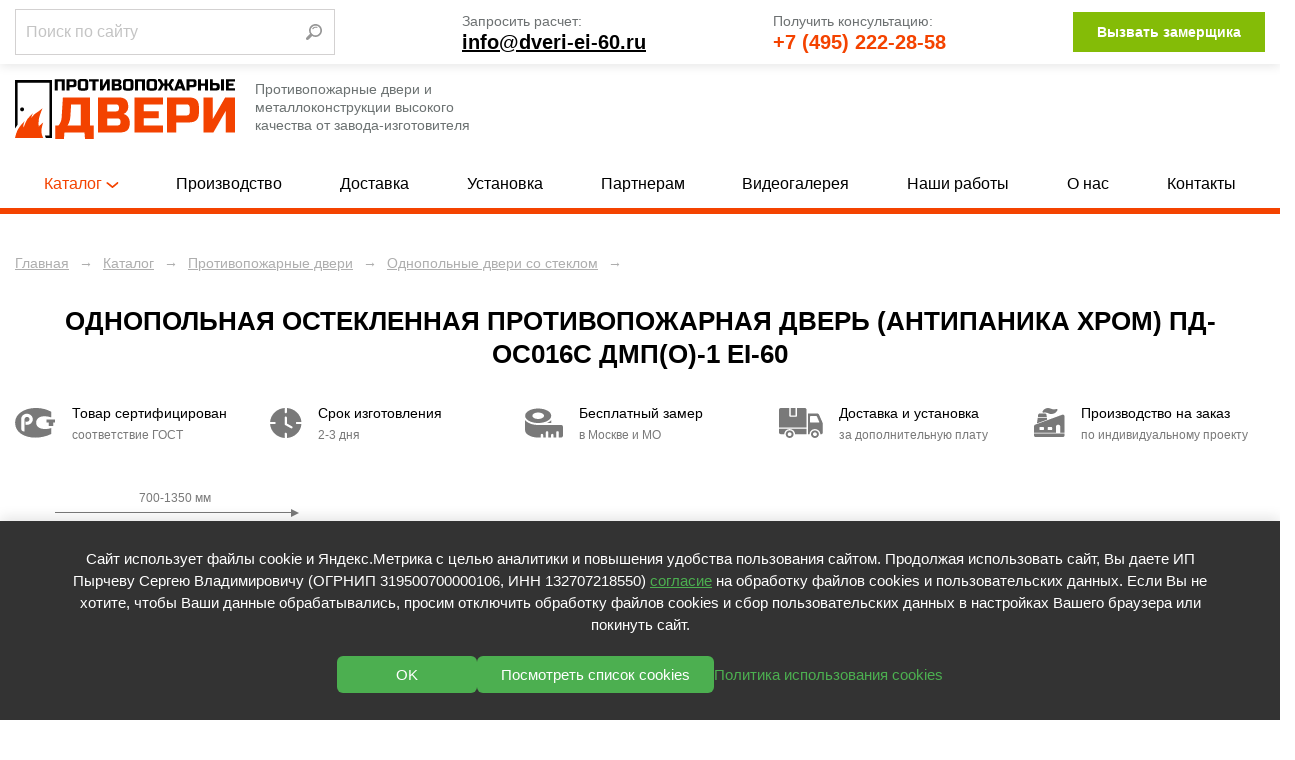

--- FILE ---
content_type: text/html; charset=utf-8
request_url: https://www.dveri-ei-60.ru/catalog/ognestojkie-dveri/odnopolnye-osteklennye/odnopolnaya-osteklennaya-dver-pd-os016c/
body_size: 41670
content:
<!DOCTYPE HTML>

<html lang="ru"><head><title>Однопольная остекленная противопожарная дверь (антипаника хром) ПД-ОС016c ДМП(О)-1 EI-60</title><meta name="description" content="Заказать стальную противопожарную дверь ПД-ОС016c ДПМ(О) EI 60 со стеклопакетом по цене от завода. Изготовление по вашим размерам. Цвет отделки на выбор."><meta name="keywords" content=""><meta name="format-detection" content="telephone=no"><meta name="theme-color" class="theme-color" content="#fff"><meta name="viewport" content="width=device-width, initial-scale=1, maximum-scale=1"><meta charset="utf-8"><link rel="apple-touch-icon" sizes="180x180" href="/apple-touch-icon.png"><link rel="shortcut icon" href="/favicon.svg"><link rel="icon" type="image/png" sizes="16x16" href="/favicon-16x16.png"><link rel="icon" type="image/png" sizes="32x32" href="/favicon-32x32.png"><link rel="icon" type="image/png" sizes="192x192" href="/android-chrome-192x192.png"><link rel="manifest" href="/manifest.json"><meta name="msapplication-TileImage" content="/mstile-70x70.png"><meta name="msapplication-TileImage" content="/mstile-144x144.png"><meta name="msapplication-TileImage" content="/mstile-150x150.png"><meta name="msapplication-TileImage" content="/mstile-310x310.png"><meta name="msapplication-config" content="/browserconfig.xml"><!--noindex--><meta name="yandex-verification" content="6e0d50ed0ff9c870" /><!--/noindex--><link rel="stylesheet" href="/static/bundle/bundle.18878b14a1f545141178.css"></head><body class="body fix-anim"><main class="page"><header class="header"><div class="header__top"><div class="container"><button class="header__burger burger" type="button"><span class="burger__item">Menu</span></button><a class="header__logo header__logo--hidden-md" href="/" title="Противопожарные двери"><span class="header__logo-img"><svg width="234" height="64" viewBox="0 0 234 64" fill="none" xmlns="http://www.w3.org/2000/svg"><path d="M30.0058 62.9426C30.0058 62.9426 27.2543 58.1276 28.2742 53.0543C29.3179 47.981 30.0058 46.358 30.0058 46.358C30.0058 46.358 25.4515 50.0432 25.3567 50.7243C25.2618 51.4313 24.313 44.7115 26.4003 38.7926C28.464 32.8526 29.2467 31.1357 29.2467 31.1357C29.2467 31.1357 24.8348 34.8209 22.4154 36.3029C19.9959 37.7568 17.1495 41.6346 17.1495 41.6346C17.1495 41.6346 18.3593 37.5008 18.976 36.7257C19.569 35.9506 14.1371 41.28 12.7614 43.422C11.3856 45.5829 9.22707 51.692 9.22707 51.692C9.22707 51.692 8.37315 50.729 9.22707 47.9129L10.081 45.0685C10.081 45.0685 5.00492 49.9539 2.94128 54.0901C0.853919 58.2004 0 63.0154 0 63.0154L30.0058 62.9426Z" fill="#F34200"/><path d="M0 52.8899L2.7278 48.7561V3.89708H36.6474V60.3613H31.7136L32.8522 63.0154H39.3277V0.984615H0" fill="black"/><path d="M9.63036 32.3641C9.63036 33.5384 8.70528 34.4756 7.51928 34.4756C6.357 34.4756 5.4082 33.5384 5.4082 32.3641C5.4082 31.2155 6.357 30.2713 7.51928 30.2713C8.70528 30.2713 9.63036 31.2132 9.63036 32.3641Z" fill="black"/><path d="M52.7845 12.2299H49.6851V2.58555H45.3767V12.2299H42.2773V0.175051H52.7845V12.2299Z" fill="black"/><path d="M54.852 0.175051H62.0871C63.2937 0.175051 64.1691 0.447089 64.7133 0.993532C65.2574 1.53997 65.5319 2.41523 65.5319 3.61929V5.34142C65.5319 6.54785 65.2574 7.4231 64.7133 7.96954C64.1691 8.51362 63.2913 8.78802 62.0871 8.78802H57.9514V12.2323H54.8496V0.175051H54.852ZM62.4325 3.61693C62.4325 2.92855 62.0871 2.58318 61.3986 2.58318H57.9514V6.3728H61.3986C62.0871 6.3728 62.4325 6.02743 62.4325 5.33905V3.61693Z" fill="black"/><path d="M77.932 8.95598C77.932 10.16 77.6623 11.0353 77.1158 11.5817C76.5692 12.1282 75.6938 12.4026 74.4896 12.4026H70.1812C68.9769 12.4026 68.1015 12.1282 67.5549 11.5817C67.0108 11.0377 66.7363 10.16 66.7363 8.95598V3.44424C66.7363 2.23781 67.0108 1.36492 67.5549 0.818481C68.1015 0.272038 68.9769 0 70.1812 0H74.4896C75.6938 0 76.5692 0.272038 77.1158 0.818481C77.6623 1.36492 77.932 2.23781 77.932 3.44424V8.95598ZM74.835 3.44424C74.835 2.75587 74.4896 2.4105 73.8011 2.4105H70.872C70.1812 2.4105 69.8357 2.75587 69.8357 3.44424V8.95598C69.8357 9.64435 70.1812 9.98973 70.872 9.98973H73.8011C74.4919 9.98973 74.835 9.64435 74.835 8.95598V3.44424Z" fill="black"/><path d="M85.5128 12.2299H82.4134V2.58555H78.7959V0.175051H89.1328V2.58555H85.5128V12.2299Z" fill="black"/><path d="M100.845 12.2299H97.7428V4.82336L93.6071 12.2299H90.335V0.175051H93.4367V7.57923L97.5724 0.175051H100.845V12.2299Z" fill="black"/><path d="M102.909 0.175051H109.801C110.927 0.175051 111.755 0.43053 112.281 0.941489C112.811 1.45245 113.073 2.23072 113.073 3.27392C113.073 3.96466 112.924 4.52293 112.626 4.95346C112.33 5.38636 111.961 5.68442 111.526 5.85947C112.456 6.11022 113.085 6.72999 113.419 7.71879C113.532 8.07363 113.591 8.48997 113.591 8.95834C113.591 10.0843 113.326 10.9123 112.799 11.4374C112.271 11.9673 111.446 12.2299 110.319 12.2299H102.909V0.175051ZM109.976 3.61693C109.976 2.92855 109.631 2.58318 108.942 2.58318H106.013V4.99368H108.942C109.631 4.99368 109.976 4.64831 109.976 3.9623V3.61693ZM110.492 8.44265C110.492 7.75191 110.144 7.40654 109.458 7.40654H106.013V9.81704H109.458C110.144 9.81704 110.492 9.47167 110.492 8.78329V8.44265Z" fill="black"/><path d="M125.995 8.95598C125.995 10.16 125.725 11.0353 125.174 11.5817C124.629 12.1258 123.754 12.4026 122.547 12.4026H118.241C117.037 12.4026 116.164 12.1282 115.617 11.5817C115.073 11.0377 114.799 10.16 114.799 8.95598V3.44424C114.799 2.23781 115.071 1.36492 115.617 0.818481C116.164 0.272038 117.039 0 118.241 0H122.547C123.756 0 124.629 0.272038 125.174 0.818481C125.722 1.36492 125.995 2.23781 125.995 3.44424V8.95598ZM122.897 3.44424C122.897 2.75587 122.55 2.4105 121.864 2.4105H118.935C118.241 2.4105 117.898 2.75587 117.898 3.44424V8.95598C117.898 9.64435 118.241 9.98973 118.935 9.98973H121.864C122.547 9.98973 122.897 9.64435 122.897 8.95598V3.44424Z" fill="black"/><path d="M138.223 12.2299H135.124V2.58555H130.82V12.2299H127.714V0.175051H138.221V12.2299H138.223Z" fill="black"/><path d="M151.144 8.95598C151.144 10.16 150.872 11.0353 150.325 11.5817C149.779 12.1282 148.903 12.4026 147.697 12.4026H143.391C142.189 12.4026 141.311 12.1282 140.769 11.5817C140.223 11.0377 139.948 10.16 139.948 8.95598V3.44424C139.948 2.23781 140.22 1.36492 140.769 0.818481C141.311 0.272038 142.191 0 143.391 0H147.697C148.906 0 149.781 0.272038 150.325 0.818481C150.869 1.36492 151.144 2.23781 151.144 3.44424V8.95598ZM148.045 3.44424C148.045 2.75587 147.699 2.4105 147.008 2.4105H144.079C143.391 2.4105 143.045 2.75587 143.045 3.44424V8.95598C143.045 9.64435 143.391 9.98973 144.079 9.98973H147.008C147.697 9.98973 148.045 9.64435 148.045 8.95598V3.44424Z" fill="black"/><path d="M167.419 0.00236511C167.708 0.00236511 168.224 0.0591384 168.972 0.17505V2.49802H168.283C168.108 2.49802 167.957 2.55243 167.817 2.66361C167.677 2.77006 167.576 2.8907 167.507 3.01608L165.872 6.11495L169.232 12.2299H165.957L163.289 7.32138H162.08V12.2299H158.983V7.32138H157.776L155.107 12.2299H151.835L155.192 6.11495L153.555 3.01608C153.484 2.8907 153.38 2.77006 153.245 2.66361C153.105 2.55243 152.952 2.49802 152.781 2.49802H152.09V0.17505C152.836 0.0591384 153.349 0.00236511 153.645 0.00236511C154.248 0.00236511 154.743 0.15376 155.114 0.458917C155.486 0.761707 155.8 1.15439 156.051 1.63696L157.776 4.91088H158.985V0.17505H162.082V4.91088H163.291L165.011 1.63696C165.266 1.15439 165.576 0.761707 165.953 0.458917C166.322 0.15376 166.811 0.00236511 167.419 0.00236511Z" fill="black"/><path d="M172.414 12.2299H169.057L173.623 0.175051H177.07L181.632 12.2299H178.274L177.498 10.0772H173.195L172.414 12.2299ZM173.968 7.83707H176.725L175.343 3.78961L173.968 7.83707Z" fill="black"/><path d="M182.491 0.175051H189.731C190.935 0.175051 191.813 0.447089 192.355 0.993532C192.899 1.53761 193.173 2.41523 193.173 3.61929V5.34142C193.173 6.54785 192.901 7.4231 192.355 7.96954C191.813 8.51362 190.933 8.78802 189.731 8.78802H185.598V12.2323H182.491V0.175051ZM190.074 3.61693C190.074 2.92855 189.729 2.58318 189.038 2.58318H185.595V6.3728H189.038C189.729 6.3728 190.074 6.02743 190.074 5.33905V3.61693Z" fill="black"/><path d="M205.232 12.2299H202.13V7.32138H197.827V12.2299H194.723V0.175051H197.827V4.91089H202.13V0.175051H205.232V12.2299Z" fill="black"/><path d="M210.399 4.3053H214.36C215.571 4.3053 216.442 4.57971 216.991 5.12615C217.533 5.66786 217.805 6.54785 217.805 7.75191V8.78566C217.805 9.98972 217.535 10.8673 216.991 11.4114C216.442 11.9579 215.569 12.2299 214.36 12.2299H207.3V0.175051H210.402V4.3053H210.399ZM214.705 7.75191C214.705 7.06117 214.36 6.7158 213.671 6.7158H210.397V9.81704H213.671C214.357 9.81704 214.705 9.47167 214.705 8.78329V7.75191ZM222.283 12.2299H219.182V0.175051H222.283V12.2299Z" fill="black"/><path d="M233.915 12.2299H224.354V0.175051H233.915V2.58555H227.454V4.91089H232.538V7.32138H227.454V9.8194H233.915V12.2299Z" fill="black"/><path d="M50.9296 19.6293H79.6641V49.5678H83.7667V64H74.4637L73.9172 57.0524H52.5716L52.025 64H42.7197V49.5678H46.2758C47.3333 48.3897 48.1283 47.0603 48.6559 45.5818C49.1859 44.1033 49.4864 42.7573 49.5597 41.5485L50.9296 19.6293ZM69.8123 49.5678V27.114H59.6883L58.865 40.477C58.7562 42.6533 58.2096 44.8461 57.223 47.0508C56.8232 47.9805 56.3642 48.8155 55.8555 49.5654H69.8123V49.5678Z" fill="#F34200"/><path d="M88.1465 19.6293H110.039C113.616 19.6293 116.242 20.4218 117.922 22.0091C119.599 23.594 120.437 26.0092 120.437 29.25C120.437 31.3909 119.966 33.1272 119.015 34.4637C118.064 35.8003 116.898 36.737 115.513 37.2693C118.466 38.057 120.473 39.9778 121.53 43.0436C121.894 44.1483 122.077 45.4328 122.077 46.8947C122.077 50.3863 121.239 52.9505 119.559 54.5922C117.884 56.2292 115.253 57.0524 111.678 57.0524H88.1465V19.6293ZM110.585 30.3216C110.585 28.1808 109.492 27.114 107.299 27.114H97.9959V34.6009H107.299C109.49 34.6009 110.585 33.527 110.585 31.3932V30.3216ZM112.227 45.2861C112.227 43.15 111.134 42.0808 108.943 42.0808H97.9983V49.5678H108.943C111.134 49.5678 112.227 48.4938 112.227 46.3577V45.2861Z" fill="#F34200"/><path d="M157.379 57.0524H127.005V19.6293H157.379V27.114H136.854V34.3289H153.002V41.8159H136.854V49.5654H157.379V57.0524Z" fill="#F34200"/><path d="M161.758 19.6293H184.745C188.576 19.6293 191.358 20.4762 193.09 22.1676C194.824 23.8613 195.69 26.577 195.69 30.3216V35.6678C195.69 39.4077 194.827 42.1234 193.09 43.8171C191.358 45.5108 188.576 46.3554 184.745 46.3554H171.612V57.05H161.758V19.6293ZM185.841 30.3216C185.841 28.1808 184.743 27.114 182.552 27.114H171.61V38.8755H182.552C184.743 38.8755 185.841 37.8062 185.841 35.6678V30.3216Z" fill="#F34200"/><path d="M234 57.0524H224.15V34.0616L211.012 57.0524H200.616V19.6293H210.466V42.6178L223.599 19.6293H234V57.0524Z" fill="#F34200"/></svg></span><span class="header__logo-info">
                                    Противопожарные двери и <br/> металлоконструкции высокого <br/>качества от завода-изготовителя
                                </span></a><!--noindex--><div class="search-form search-form--hidden header__search header__search--hidden-sm"><div class="ya-site-form ya-site-form_inited_no" data-bem="{&quot;action&quot;:&quot;https://www.dveri-ei-60.ru/search/&quot;,&quot;arrow&quot;:false,&quot;bg&quot;:&quot;transparent&quot;,&quot;fontsize&quot;:12,&quot;fg&quot;:&quot;#000000&quot;,&quot;language&quot;:&quot;ru&quot;,&quot;logo&quot;:&quot;rb&quot;,&quot;publicname&quot;:&quot;Yandex Site Search #2660632&quot;,&quot;suggest&quot;:true,&quot;target&quot;:&quot;_self&quot;,&quot;tld&quot;:&quot;ru&quot;,&quot;type&quot;:3,&quot;usebigdictionary&quot;:true,&quot;searchid&quot;:2660632,&quot;input_fg&quot;:&quot;#000000&quot;,&quot;input_bg&quot;:&quot;#ffffff&quot;,&quot;input_fontStyle&quot;:&quot;normal&quot;,&quot;input_fontWeight&quot;:&quot;normal&quot;,&quot;input_placeholder&quot;:&quot;Поиск по сайту&quot;,&quot;input_placeholderColor&quot;:&quot;#000000&quot;,&quot;input_borderColor&quot;:&quot;#7f9db9&quot;}"><form action="https://yandex.ru/search/site/" method="get" target="_self" accept-charset="utf-8"><input type="hidden" name="searchid" value="2660632"/><input type="hidden" name="l10n" value="ru"/><input type="hidden" name="reqenc" value=""/><input type="search" name="text" value=""/><input type="submit" value="Найти"/></form></div><style type="text/css">.ya-page_js_yes .ya-site-form_inited_no { display: none; }</style><script type="text/javascript">(function(w,d,c){var s=d.createElement('script'),h=d.getElementsByTagName('script')[0],e=d.documentElement;if((' '+e.className+' ').indexOf(' ya-page_js_yes ')===-1){e.className+=' ya-page_js_yes';}s.type='text/javascript';s.async=true;s.charset='utf-8';s.src=(d.location.protocol==='https:'?'https:':'http:')+'//site.yandex.net/v2.0/js/all.js';h.parentNode.insertBefore(s,h);(w[c]||(w[c]=[])).push(function(){Ya.Site.Form.init()})})(window,document,'yandex_site_callbacks');</script></div><!--/noindex--><div class="header__contacts header__contacts--hidden-sm"><span class="header__contacts-info">
                                    Запросить расчет:
                                </span><a class="header__contacts-email" href="mailto:info@dveri-ei-60.ru">
                                    info@dveri-ei-60.ru
                                </a></div><div class="header__contacts header__contacts--hidden-xs"><span class="header__contacts-info">
                                    Получить консультацию:
                                </span><a class="header__contacts-phone" href="tel:+7 (495) 222-28-58">
                                    +7 (495) 222-28-58
                                </a></div><a class="header__link btn anchor-link" onclick="ym(25639742,'reachGoal','CLICK_ZAMER');" href="#sign">
                            Вызвать замерщика
                        </a><div class="header__right"><a class="header__phone" href="tel:+7 (495) 222-28-58"><svg width="19" height="18" viewBox="0 0 19 18" fill="none" xmlns="http://www.w3.org/2000/svg"><path fill-rule="evenodd" clip-rule="evenodd" d="M4.98188 7.39998C5.58996 8.49692 6.29072 9.54937 7.20191 10.5095C8.11309 11.4768 9.24852 12.3554 10.7192 13.1037C10.8268 13.1579 10.9311 13.1579 11.0223 13.1197C11.1639 13.0652 11.3037 12.9519 11.4465 12.8106C11.5538 12.703 11.6909 12.5281 11.8322 12.3394C12.3962 11.596 13.0969 10.6728 14.0847 11.1337C14.1068 11.1438 14.1229 11.1557 14.1449 11.1662L17.4368 13.0607C17.4473 13.0667 17.4593 13.0771 17.4693 13.0831C17.9036 13.3802 18.0834 13.8411 18.0894 14.3639C18.0894 14.8954 17.8932 15.493 17.6061 15.9979C17.2264 16.6647 16.6669 17.1049 16.0222 17.398C15.4082 17.679 14.725 17.8322 14.0687 17.9294C13.0379 18.0812 12.0721 17.984 11.0828 17.679C10.1156 17.3819 9.14387 16.8856 8.08095 16.2308L8.00433 16.1803C7.51697 15.8772 6.9885 15.5502 6.47311 15.1645C4.58011 13.7379 2.65422 11.6752 1.39994 9.4066C0.347482 7.50015 -0.228455 5.44344 0.0854886 3.48392C0.258905 2.40903 0.721223 1.4317 1.52365 0.78662C2.22292 0.223018 3.16811 -0.0864406 4.38987 0.0211971C4.53152 0.0312881 4.65635 0.113885 4.72138 0.233109L6.83377 3.80496C7.14323 4.20673 7.18135 4.6029 7.01354 5.00019C6.87227 5.32572 6.58934 5.62471 6.20364 5.90726C6.0904 6.00443 5.95361 6.1031 5.81234 6.20476C5.34105 6.54598 4.80248 6.94215 4.98637 7.41045L4.98188 7.39998ZM14.1985 6.57765L14.4975 8.16929C14.5095 8.23025 14.5439 8.28447 14.5941 8.32112C14.7027 8.4 14.8547 8.37595 14.9336 8.26737L18.0426 3.97633C18.1161 3.86382 18.0842 3.71272 17.9717 3.63961L13.5278 0.745826C13.4743 0.708364 13.408 0.693967 13.3439 0.705875C13.2116 0.730688 13.1244 0.857891 13.1489 0.990171L13.4492 2.58812C12.0604 2.95599 10.8727 3.71587 10.1018 4.85759C9.37036 5.94034 9.0176 7.36141 9.22673 9.10952C9.23663 9.18932 9.28505 9.25919 9.3563 9.29647C9.47552 9.3585 9.62238 9.3126 9.68442 9.19376C10.1749 8.25667 10.7923 7.59225 11.5617 7.16972C12.2897 6.76996 13.1616 6.58132 14.1985 6.57765Z" fill="#6D7172"/></svg></a><a class="header__btn modal-open" href="#rackman-modal" onclick="ym(25639742,'reachGoal','CLICK_ZAMER');"><svg width="32" height="18" viewBox="0 0 32 18" fill="none" xmlns="http://www.w3.org/2000/svg"><path d="M9.81894 7.39554L9.84247 7.42592C10.2794 8.02082 10.8968 8.55244 11.6764 9.00051C12.9925 9.75659 14.6687 10.2216 16.471 10.3399L16.859 10.3599H30.5141C31.0538 10.3599 31.4977 10.7546 31.5544 11.2622L31.5606 11.3725V16.9874C31.5606 17.5096 31.1526 17.9391 30.6282 17.9941L30.5141 18H29.1629V14.8103C29.1629 14.4255 28.8411 14.1141 28.4434 14.1141C28.0789 14.1141 27.7781 14.3758 27.7305 14.7158L27.724 14.8103V18H26.1805V16.4431C26.1805 16.0583 25.8587 15.747 25.461 15.747C25.0965 15.747 24.7957 16.0086 24.7481 16.3486L24.7415 16.4431V18H23.198V14.8103C23.198 14.4255 22.8762 14.1141 22.4786 14.1141C22.1141 14.1141 21.8133 14.3758 21.7657 14.7158L21.7591 14.8103V18H20.2156V16.4431C20.2156 16.0583 19.8938 15.747 19.4961 15.747C19.1316 15.747 18.8309 16.0086 18.7833 16.3486L18.7767 16.4431V18H17.3823C13.2971 18 9.96978 16.1364 9.82391 13.8078L9.81894 13.6483V7.39554ZM4.53159 0.202628C4.60442 0.257826 4.66935 0.322747 4.72455 0.395578L7.65213 4.25835C7.78386 4.43216 7.85513 4.64427 7.85513 4.86237V17C7.85513 17.5523 7.40742 18 6.85513 18H1C0.447715 18 0 17.5523 0 17V4.86237C0 4.64427 0.0713014 4.43216 0.203033 4.25835L3.13062 0.395578C3.46421 -0.0445763 4.09143 -0.130963 4.53159 0.202628ZM5.15494 15.0543H2.7002C2.29348 15.0543 1.96378 15.384 1.96378 15.7907C1.96378 16.1636 2.24083 16.4717 2.60028 16.5204L2.7002 16.5272H5.15494C5.56165 16.5272 5.89136 16.1974 5.89136 15.7907C5.89136 15.384 5.56165 15.0543 5.15494 15.0543ZM24.8419 7.39554V9.16295H22.3078C22.3372 9.15466 22.3721 9.14988 22.3989 9.13809C23.5748 8.62125 24.0712 8.27925 24.8419 7.39554ZM17.3304 0.325914C21.4798 0.325914 24.8419 2.30255 24.8419 4.74443C24.8419 5.3639 24.6263 5.95509 24.2339 6.48974C23.0855 8.06282 20.4275 9.16295 17.333 9.16295C17.2239 9.16295 17.1174 9.16041 17.0108 9.15781C14.0541 9.08327 11.5416 8.00627 10.4269 6.48974C10.0372 5.95509 9.81894 5.3639 9.81894 4.74443C9.81894 2.30512 13.181 0.325914 17.3304 0.325914ZM17.333 2.77294C15.4831 2.77294 13.9865 3.65458 13.9891 4.73932C13.9891 5.01692 14.0853 5.2791 14.2593 5.51815C14.7296 6.16332 15.7715 6.63113 17.0108 6.70053C17.1174 6.70822 17.2239 6.71079 17.333 6.71079C18.7127 6.71079 19.8975 6.21984 20.4093 5.51812C20.4717 5.4333 20.5236 5.34591 20.5652 5.25337C20.6406 5.09144 20.6795 4.91922 20.6795 4.74186C20.6795 3.65458 19.1804 2.77294 17.333 2.77294ZM3.31467 2.91362L3.22046 2.99681L2.18344 4.03382C2.07092 4.14634 1.99784 4.29093 1.97311 4.44611L1.96378 4.56415V4.98991C1.96378 5.36273 2.24083 5.67084 2.60028 5.7196L2.7002 5.72633H5.15494C5.52776 5.72633 5.83588 5.44928 5.88464 5.08983L5.89136 4.98991V4.56415C5.89136 4.40502 5.84078 4.2511 5.74854 4.12389L5.67169 4.03382L4.63467 2.99681C4.27419 2.63632 3.70696 2.60859 3.31467 2.91362Z" fill="#F44300"/></svg></a></div></div></div><div class="header__middle"><div class="container"><a class="header__logo" href="/" title="Противопожарные двери"><span class="header__logo-img"><svg width="234" height="64" viewBox="0 0 234 64" fill="none" xmlns="http://www.w3.org/2000/svg"><path d="M30.0058 62.9426C30.0058 62.9426 27.2543 58.1276 28.2742 53.0543C29.3179 47.981 30.0058 46.358 30.0058 46.358C30.0058 46.358 25.4515 50.0432 25.3567 50.7243C25.2618 51.4313 24.313 44.7115 26.4003 38.7926C28.464 32.8526 29.2467 31.1357 29.2467 31.1357C29.2467 31.1357 24.8348 34.8209 22.4154 36.3029C19.9959 37.7568 17.1495 41.6346 17.1495 41.6346C17.1495 41.6346 18.3593 37.5008 18.976 36.7257C19.569 35.9506 14.1371 41.28 12.7614 43.422C11.3856 45.5829 9.22707 51.692 9.22707 51.692C9.22707 51.692 8.37315 50.729 9.22707 47.9129L10.081 45.0685C10.081 45.0685 5.00492 49.9539 2.94128 54.0901C0.853919 58.2004 0 63.0154 0 63.0154L30.0058 62.9426Z" fill="#F34200"/><path d="M0 52.8899L2.7278 48.7561V3.89708H36.6474V60.3613H31.7136L32.8522 63.0154H39.3277V0.984615H0" fill="black"/><path d="M9.63036 32.3641C9.63036 33.5384 8.70528 34.4756 7.51928 34.4756C6.357 34.4756 5.4082 33.5384 5.4082 32.3641C5.4082 31.2155 6.357 30.2713 7.51928 30.2713C8.70528 30.2713 9.63036 31.2132 9.63036 32.3641Z" fill="black"/><path d="M52.7845 12.2299H49.6851V2.58555H45.3767V12.2299H42.2773V0.175051H52.7845V12.2299Z" fill="black"/><path d="M54.852 0.175051H62.0871C63.2937 0.175051 64.1691 0.447089 64.7133 0.993532C65.2574 1.53997 65.5319 2.41523 65.5319 3.61929V5.34142C65.5319 6.54785 65.2574 7.4231 64.7133 7.96954C64.1691 8.51362 63.2913 8.78802 62.0871 8.78802H57.9514V12.2323H54.8496V0.175051H54.852ZM62.4325 3.61693C62.4325 2.92855 62.0871 2.58318 61.3986 2.58318H57.9514V6.3728H61.3986C62.0871 6.3728 62.4325 6.02743 62.4325 5.33905V3.61693Z" fill="black"/><path d="M77.932 8.95598C77.932 10.16 77.6623 11.0353 77.1158 11.5817C76.5692 12.1282 75.6938 12.4026 74.4896 12.4026H70.1812C68.9769 12.4026 68.1015 12.1282 67.5549 11.5817C67.0108 11.0377 66.7363 10.16 66.7363 8.95598V3.44424C66.7363 2.23781 67.0108 1.36492 67.5549 0.818481C68.1015 0.272038 68.9769 0 70.1812 0H74.4896C75.6938 0 76.5692 0.272038 77.1158 0.818481C77.6623 1.36492 77.932 2.23781 77.932 3.44424V8.95598ZM74.835 3.44424C74.835 2.75587 74.4896 2.4105 73.8011 2.4105H70.872C70.1812 2.4105 69.8357 2.75587 69.8357 3.44424V8.95598C69.8357 9.64435 70.1812 9.98973 70.872 9.98973H73.8011C74.4919 9.98973 74.835 9.64435 74.835 8.95598V3.44424Z" fill="black"/><path d="M85.5128 12.2299H82.4134V2.58555H78.7959V0.175051H89.1328V2.58555H85.5128V12.2299Z" fill="black"/><path d="M100.845 12.2299H97.7428V4.82336L93.6071 12.2299H90.335V0.175051H93.4367V7.57923L97.5724 0.175051H100.845V12.2299Z" fill="black"/><path d="M102.909 0.175051H109.801C110.927 0.175051 111.755 0.43053 112.281 0.941489C112.811 1.45245 113.073 2.23072 113.073 3.27392C113.073 3.96466 112.924 4.52293 112.626 4.95346C112.33 5.38636 111.961 5.68442 111.526 5.85947C112.456 6.11022 113.085 6.72999 113.419 7.71879C113.532 8.07363 113.591 8.48997 113.591 8.95834C113.591 10.0843 113.326 10.9123 112.799 11.4374C112.271 11.9673 111.446 12.2299 110.319 12.2299H102.909V0.175051ZM109.976 3.61693C109.976 2.92855 109.631 2.58318 108.942 2.58318H106.013V4.99368H108.942C109.631 4.99368 109.976 4.64831 109.976 3.9623V3.61693ZM110.492 8.44265C110.492 7.75191 110.144 7.40654 109.458 7.40654H106.013V9.81704H109.458C110.144 9.81704 110.492 9.47167 110.492 8.78329V8.44265Z" fill="black"/><path d="M125.995 8.95598C125.995 10.16 125.725 11.0353 125.174 11.5817C124.629 12.1258 123.754 12.4026 122.547 12.4026H118.241C117.037 12.4026 116.164 12.1282 115.617 11.5817C115.073 11.0377 114.799 10.16 114.799 8.95598V3.44424C114.799 2.23781 115.071 1.36492 115.617 0.818481C116.164 0.272038 117.039 0 118.241 0H122.547C123.756 0 124.629 0.272038 125.174 0.818481C125.722 1.36492 125.995 2.23781 125.995 3.44424V8.95598ZM122.897 3.44424C122.897 2.75587 122.55 2.4105 121.864 2.4105H118.935C118.241 2.4105 117.898 2.75587 117.898 3.44424V8.95598C117.898 9.64435 118.241 9.98973 118.935 9.98973H121.864C122.547 9.98973 122.897 9.64435 122.897 8.95598V3.44424Z" fill="black"/><path d="M138.223 12.2299H135.124V2.58555H130.82V12.2299H127.714V0.175051H138.221V12.2299H138.223Z" fill="black"/><path d="M151.144 8.95598C151.144 10.16 150.872 11.0353 150.325 11.5817C149.779 12.1282 148.903 12.4026 147.697 12.4026H143.391C142.189 12.4026 141.311 12.1282 140.769 11.5817C140.223 11.0377 139.948 10.16 139.948 8.95598V3.44424C139.948 2.23781 140.22 1.36492 140.769 0.818481C141.311 0.272038 142.191 0 143.391 0H147.697C148.906 0 149.781 0.272038 150.325 0.818481C150.869 1.36492 151.144 2.23781 151.144 3.44424V8.95598ZM148.045 3.44424C148.045 2.75587 147.699 2.4105 147.008 2.4105H144.079C143.391 2.4105 143.045 2.75587 143.045 3.44424V8.95598C143.045 9.64435 143.391 9.98973 144.079 9.98973H147.008C147.697 9.98973 148.045 9.64435 148.045 8.95598V3.44424Z" fill="black"/><path d="M167.419 0.00236511C167.708 0.00236511 168.224 0.0591384 168.972 0.17505V2.49802H168.283C168.108 2.49802 167.957 2.55243 167.817 2.66361C167.677 2.77006 167.576 2.8907 167.507 3.01608L165.872 6.11495L169.232 12.2299H165.957L163.289 7.32138H162.08V12.2299H158.983V7.32138H157.776L155.107 12.2299H151.835L155.192 6.11495L153.555 3.01608C153.484 2.8907 153.38 2.77006 153.245 2.66361C153.105 2.55243 152.952 2.49802 152.781 2.49802H152.09V0.17505C152.836 0.0591384 153.349 0.00236511 153.645 0.00236511C154.248 0.00236511 154.743 0.15376 155.114 0.458917C155.486 0.761707 155.8 1.15439 156.051 1.63696L157.776 4.91088H158.985V0.17505H162.082V4.91088H163.291L165.011 1.63696C165.266 1.15439 165.576 0.761707 165.953 0.458917C166.322 0.15376 166.811 0.00236511 167.419 0.00236511Z" fill="black"/><path d="M172.414 12.2299H169.057L173.623 0.175051H177.07L181.632 12.2299H178.274L177.498 10.0772H173.195L172.414 12.2299ZM173.968 7.83707H176.725L175.343 3.78961L173.968 7.83707Z" fill="black"/><path d="M182.491 0.175051H189.731C190.935 0.175051 191.813 0.447089 192.355 0.993532C192.899 1.53761 193.173 2.41523 193.173 3.61929V5.34142C193.173 6.54785 192.901 7.4231 192.355 7.96954C191.813 8.51362 190.933 8.78802 189.731 8.78802H185.598V12.2323H182.491V0.175051ZM190.074 3.61693C190.074 2.92855 189.729 2.58318 189.038 2.58318H185.595V6.3728H189.038C189.729 6.3728 190.074 6.02743 190.074 5.33905V3.61693Z" fill="black"/><path d="M205.232 12.2299H202.13V7.32138H197.827V12.2299H194.723V0.175051H197.827V4.91089H202.13V0.175051H205.232V12.2299Z" fill="black"/><path d="M210.399 4.3053H214.36C215.571 4.3053 216.442 4.57971 216.991 5.12615C217.533 5.66786 217.805 6.54785 217.805 7.75191V8.78566C217.805 9.98972 217.535 10.8673 216.991 11.4114C216.442 11.9579 215.569 12.2299 214.36 12.2299H207.3V0.175051H210.402V4.3053H210.399ZM214.705 7.75191C214.705 7.06117 214.36 6.7158 213.671 6.7158H210.397V9.81704H213.671C214.357 9.81704 214.705 9.47167 214.705 8.78329V7.75191ZM222.283 12.2299H219.182V0.175051H222.283V12.2299Z" fill="black"/><path d="M233.915 12.2299H224.354V0.175051H233.915V2.58555H227.454V4.91089H232.538V7.32138H227.454V9.8194H233.915V12.2299Z" fill="black"/><path d="M50.9296 19.6293H79.6641V49.5678H83.7667V64H74.4637L73.9172 57.0524H52.5716L52.025 64H42.7197V49.5678H46.2758C47.3333 48.3897 48.1283 47.0603 48.6559 45.5818C49.1859 44.1033 49.4864 42.7573 49.5597 41.5485L50.9296 19.6293ZM69.8123 49.5678V27.114H59.6883L58.865 40.477C58.7562 42.6533 58.2096 44.8461 57.223 47.0508C56.8232 47.9805 56.3642 48.8155 55.8555 49.5654H69.8123V49.5678Z" fill="#F34200"/><path d="M88.1465 19.6293H110.039C113.616 19.6293 116.242 20.4218 117.922 22.0091C119.599 23.594 120.437 26.0092 120.437 29.25C120.437 31.3909 119.966 33.1272 119.015 34.4637C118.064 35.8003 116.898 36.737 115.513 37.2693C118.466 38.057 120.473 39.9778 121.53 43.0436C121.894 44.1483 122.077 45.4328 122.077 46.8947C122.077 50.3863 121.239 52.9505 119.559 54.5922C117.884 56.2292 115.253 57.0524 111.678 57.0524H88.1465V19.6293ZM110.585 30.3216C110.585 28.1808 109.492 27.114 107.299 27.114H97.9959V34.6009H107.299C109.49 34.6009 110.585 33.527 110.585 31.3932V30.3216ZM112.227 45.2861C112.227 43.15 111.134 42.0808 108.943 42.0808H97.9983V49.5678H108.943C111.134 49.5678 112.227 48.4938 112.227 46.3577V45.2861Z" fill="#F34200"/><path d="M157.379 57.0524H127.005V19.6293H157.379V27.114H136.854V34.3289H153.002V41.8159H136.854V49.5654H157.379V57.0524Z" fill="#F34200"/><path d="M161.758 19.6293H184.745C188.576 19.6293 191.358 20.4762 193.09 22.1676C194.824 23.8613 195.69 26.577 195.69 30.3216V35.6678C195.69 39.4077 194.827 42.1234 193.09 43.8171C191.358 45.5108 188.576 46.3554 184.745 46.3554H171.612V57.05H161.758V19.6293ZM185.841 30.3216C185.841 28.1808 184.743 27.114 182.552 27.114H171.61V38.8755H182.552C184.743 38.8755 185.841 37.8062 185.841 35.6678V30.3216Z" fill="#F34200"/><path d="M234 57.0524H224.15V34.0616L211.012 57.0524H200.616V19.6293H210.466V42.6178L223.599 19.6293H234V57.0524Z" fill="#F34200"/></svg></span><span class="header__logo-info">
                                    Противопожарные двери и <br/> металлоконструкции высокого <br/>качества от завода-изготовителя
                                </span></a></div></div><div class="header__list"><div class="container"><ul class="header__menu"><li class="header__menu-item"><a class="header__menu-link active" href="/catalog/">
                Каталог

                <span class="header__menu-icon"><svg width="13" height="6" viewBox="0 0 13 6" fill="none" xmlns="http://www.w3.org/2000/svg"><path d="M0.997126 0.997941C0.996326 1.25721 1.11292 1.50293 1.31432 1.66627L6.45665 5.80474C6.77291 6.06463 7.22886 6.06463 7.54512 5.80474L12.6875 1.52061C13.0519 1.21775 13.1018 0.676854 12.7989 0.31248C12.4959 -0.0518934 11.9549 -0.101763 11.5904 0.201092L6.9966 4.03111L2.40272 0.329617C2.14592 0.115673 1.78802 0.0705998 1.48602 0.214163C1.18412 0.357725 0.993326 0.663714 0.997126 0.997941Z" fill="black"/></svg></span></a><div class="header__submenu"><div class="header__submenu-left"><a class="header__submenu-item active" href="/catalog/ognestojkie-dveri/" data-tab="tab_1"><span class="header__submenu-text">Противопожарные двери</span><span class="header__submenu-count">[788]</span><svg width="7" height="13" viewBox="0 0 7 13" fill="none" xmlns="http://www.w3.org/2000/svg"><path d="M1.99111 12.0019C2.25037 12.0027 2.49609 11.8861 2.65943 11.6847L6.7979 6.54237C7.05779 6.22611 7.05779 5.77016 6.7979 5.4539L2.51377 0.311492C2.21091 -0.052908 1.67002 -0.102809 1.30564 0.200091C0.941271 0.503091 0.891401 1.04409 1.19426 1.40859L5.02427 6.00242L1.32278 10.5963C1.10884 10.8531 1.06376 11.211 1.20733 11.513C1.35089 11.8149 1.65688 12.0057 1.99111 12.0019Z" fill="black"/></svg></a><a class="header__submenu-item " href="/catalog/protivopozharnye-lyuki/" ><span class="header__submenu-text">Противопожарные люки</span><span class="header__submenu-count">[12]</span></a><a class="header__submenu-item " href="/catalog/protivopozharnye-vorota/" ><span class="header__submenu-text">Противопожарные ворота</span><span class="header__submenu-count">[12]</span></a><a class="header__submenu-item " href="/catalog/tehnicheskie-dveri/" data-tab="tab_4"><span class="header__submenu-text">Технические двери</span><span class="header__submenu-count">[250]</span><svg width="7" height="13" viewBox="0 0 7 13" fill="none" xmlns="http://www.w3.org/2000/svg"><path d="M1.99111 12.0019C2.25037 12.0027 2.49609 11.8861 2.65943 11.6847L6.7979 6.54237C7.05779 6.22611 7.05779 5.77016 6.7979 5.4539L2.51377 0.311492C2.21091 -0.052908 1.67002 -0.102809 1.30564 0.200091C0.941271 0.503091 0.891401 1.04409 1.19426 1.40859L5.02427 6.00242L1.32278 10.5963C1.10884 10.8531 1.06376 11.211 1.20733 11.513C1.35089 11.8149 1.65688 12.0057 1.99111 12.0019Z" fill="black"/></svg></a></div><div class="header__submenu-right"><div class="header__submenu-container"><a class="header__submenu-item  active" href="/catalog/ognestojkie-dveri/" data-tab="tab_1"><span class="header__submenu-text">Противопожарные двери</span><span class="header__submenu-count">[788]</span><svg width="7" height="13" viewBox="0 0 7 13" fill="none" xmlns="http://www.w3.org/2000/svg"><path d="M1.99111 12.0019C2.25037 12.0027 2.49609 11.8861 2.65943 11.6847L6.7979 6.54237C7.05779 6.22611 7.05779 5.77016 6.7979 5.4539L2.51377 0.311492C2.21091 -0.052908 1.67002 -0.102809 1.30564 0.200091C0.941271 0.503091 0.891401 1.04409 1.19426 1.40859L5.02427 6.00242L1.32278 10.5963C1.10884 10.8531 1.06376 11.211 1.20733 11.513C1.35089 11.8149 1.65688 12.0057 1.99111 12.0019Z" fill="black"/></svg></a><span class="header__submenu-icon active"></span></div><div class="header__submenu-wrapper active active--mobile" data-target="tab_1"><div class="header__submenu-list"><div class="header__submenu-group"><a class="header__submenu-link " href="/catalog/ognestojkie-dveri/odnopolnye-gluhie/"><span class="header__submenu-link__text">
                                                            Однопольные глухие двери
                                                        </span><span class="header__submenu-count">
                                                            [69]
                                                        </span></a><a class="header__submenu-link " href="/catalog/ognestojkie-dveri/dvustvorchatye-gluhie/"><span class="header__submenu-link__text">
                                                            Полуторные глухие двери
                                                        </span><span class="header__submenu-count">
                                                            [82]
                                                        </span></a><a class="header__submenu-link " href="/catalog/ognestojkie-dveri/dvupolnye-gluhie/"><span class="header__submenu-link__text">
                                                            Двупольные глухие двери
                                                        </span><span class="header__submenu-count">
                                                            [80]
                                                        </span></a></div><div class="header__submenu-group"><a class="header__submenu-link active" href="/catalog/ognestojkie-dveri/odnopolnye-osteklennye/"><span class="header__submenu-link__text">
                                                            Однопольные двери со стеклом
                                                        </span><span class="header__submenu-count">
                                                            [142]
                                                        </span></a><a class="header__submenu-link " href="/catalog/ognestojkie-dveri/dvustvorchatye-osteklennye/"><span class="header__submenu-link__text">
                                                            Полуторные двери со стеклом
                                                        </span><span class="header__submenu-count">
                                                            [132]
                                                        </span></a><a class="header__submenu-link " href="/catalog/ognestojkie-dveri/dvupolnye-osteklennye/"><span class="header__submenu-link__text">
                                                            Двупольные двери со стеклом
                                                        </span><span class="header__submenu-count">
                                                            [104]
                                                        </span></a></div><div class="header__submenu-group"><a class="header__submenu-link " href="/catalog/ognestojkie-dveri/odnopolnye-gluhie-mdf/"><span class="header__submenu-link__text">
                                                            Однопольные глухие двери с МДФ
                                                        </span><span class="header__submenu-count">
                                                            [34]
                                                        </span></a><a class="header__submenu-link " href="/catalog/ognestojkie-dveri/dvustvorchatye-gluhie-mdf/"><span class="header__submenu-link__text">
                                                            Полуторные глухие двери с МДФ
                                                        </span><span class="header__submenu-count">
                                                            [15]
                                                        </span></a><a class="header__submenu-link " href="/catalog/ognestojkie-dveri/dvupolnye-gluhie-mdf/"><span class="header__submenu-link__text">
                                                            Двупольные глухие двери с МДФ
                                                        </span><span class="header__submenu-count">
                                                            [15]
                                                        </span></a></div><div class="header__submenu-group"><a class="header__submenu-link " href="/catalog/ognestojkie-dveri/odnopolnye-osteklennye-mdf/"><span class="header__submenu-link__text">
                                                            Однопольные двери с МДФ и стеклом
                                                        </span><span class="header__submenu-count">
                                                            [30]
                                                        </span></a><a class="header__submenu-link " href="/catalog/ognestojkie-dveri/dvustvorchatye-osteklennye-mdf/"><span class="header__submenu-link__text">
                                                            Полуторные двери с МДФ и стеклом
                                                        </span><span class="header__submenu-count">
                                                            [15]
                                                        </span></a><a class="header__submenu-link " href="/catalog/ognestojkie-dveri/dvupolnye-osteklennye-mdf/"><span class="header__submenu-link__text">
                                                            Двупольные двери с МДФ и стеклом
                                                        </span><span class="header__submenu-count">
                                                            [15]
                                                        </span></a></div><div class="header__submenu-group"><a class="header__submenu-link " href="/catalog/ognestojkie-dveri/protivopozharnye-dveri-s-ventilyacionnoj-reshetkoj/"><span class="header__submenu-link__text">
                                                            Двери с вентиляцией
                                                        </span><span class="header__submenu-count">
                                                            [49]
                                                        </span></a><a class="header__submenu-link " href="/catalog/ognestojkie-dveri/ei-30/"><span class="header__submenu-link__text">
                                                            Двери EI 30
                                                        </span><span class="header__submenu-count">
                                                            [6]
                                                        </span></a><a class="header__submenu-link " href="/catalog/ognestojkie-dveri/dveri-antipanika/"><span class="header__submenu-link__text">
                                                            Двери «Антипаника»
                                                        </span><span class="header__submenu-count">
                                                            [344]
                                                        </span></a></div><div class="header__submenu-group"><a class="header__submenu-link " href="/catalog/ognestojkie-dveri/so-stykovochnym-uzlom/"><span class="header__submenu-link__text">
                                                            Двери со стыковочным узлом
                                                        </span><span class="header__submenu-count">
                                                            [27]
                                                        </span></a><a class="header__submenu-link " href="/catalog/ognestojkie-dveri/protivopozharnye-dveri-s-kruglym-steklom/"><span class="header__submenu-link__text">
                                                            Двери с иллюминатором
                                                        </span><span class="header__submenu-count">
                                                            [85]
                                                        </span></a><a class="header__submenu-link " href="/catalog/ognestojkie-dveri/s-risunkom-na-metalle/"><span class="header__submenu-link__text">
                                                            Двери с рисунком на металле
                                                        </span><span class="header__submenu-count">
                                                            [110]
                                                        </span></a></div></div></div><div class="header__submenu-container"><a class="header__submenu-item  " href="/catalog/protivopozharnye-lyuki/" ><span class="header__submenu-text">Противопожарные люки</span><span class="header__submenu-count">[12]</span><svg width="7" height="13" viewBox="0 0 7 13" fill="none" xmlns="http://www.w3.org/2000/svg"><path d="M1.99111 12.0019C2.25037 12.0027 2.49609 11.8861 2.65943 11.6847L6.7979 6.54237C7.05779 6.22611 7.05779 5.77016 6.7979 5.4539L2.51377 0.311492C2.21091 -0.052908 1.67002 -0.102809 1.30564 0.200091C0.941271 0.503091 0.891401 1.04409 1.19426 1.40859L5.02427 6.00242L1.32278 10.5963C1.10884 10.8531 1.06376 11.211 1.20733 11.513C1.35089 11.8149 1.65688 12.0057 1.99111 12.0019Z" fill="black"/></svg></a></div><div class="header__submenu-container"><a class="header__submenu-item  " href="/catalog/protivopozharnye-vorota/" ><span class="header__submenu-text">Противопожарные ворота</span><span class="header__submenu-count">[12]</span><svg width="7" height="13" viewBox="0 0 7 13" fill="none" xmlns="http://www.w3.org/2000/svg"><path d="M1.99111 12.0019C2.25037 12.0027 2.49609 11.8861 2.65943 11.6847L6.7979 6.54237C7.05779 6.22611 7.05779 5.77016 6.7979 5.4539L2.51377 0.311492C2.21091 -0.052908 1.67002 -0.102809 1.30564 0.200091C0.941271 0.503091 0.891401 1.04409 1.19426 1.40859L5.02427 6.00242L1.32278 10.5963C1.10884 10.8531 1.06376 11.211 1.20733 11.513C1.35089 11.8149 1.65688 12.0057 1.99111 12.0019Z" fill="black"/></svg></a></div><div class="header__submenu-container"><a class="header__submenu-item  " href="/catalog/tehnicheskie-dveri/" data-tab="tab_4"><span class="header__submenu-text">Технические двери</span><span class="header__submenu-count">[250]</span><svg width="7" height="13" viewBox="0 0 7 13" fill="none" xmlns="http://www.w3.org/2000/svg"><path d="M1.99111 12.0019C2.25037 12.0027 2.49609 11.8861 2.65943 11.6847L6.7979 6.54237C7.05779 6.22611 7.05779 5.77016 6.7979 5.4539L2.51377 0.311492C2.21091 -0.052908 1.67002 -0.102809 1.30564 0.200091C0.941271 0.503091 0.891401 1.04409 1.19426 1.40859L5.02427 6.00242L1.32278 10.5963C1.10884 10.8531 1.06376 11.211 1.20733 11.513C1.35089 11.8149 1.65688 12.0057 1.99111 12.0019Z" fill="black"/></svg></a><span class="header__submenu-icon "></span></div><div class="header__submenu-wrapper " data-target="tab_4"><div class="header__submenu-list"><div class="header__submenu-group"><a class="header__submenu-link " href="/catalog/tehnicheskie-dveri/odnopolnye-gluhie-tehnicheskie-dveri/"><span class="header__submenu-link__text">
                                                            Однопольные глухие двери
                                                        </span><span class="header__submenu-count">
                                                            [33]
                                                        </span></a><a class="header__submenu-link " href="/catalog/tehnicheskie-dveri/dvustvorchatye-gluhie-tehnicheskie-dveri/"><span class="header__submenu-link__text">
                                                            Полуторные глухие двери
                                                        </span><span class="header__submenu-count">
                                                            [24]
                                                        </span></a><a class="header__submenu-link " href="/catalog/tehnicheskie-dveri/dvupolnye-gluhie-tehnicheskie-dveri/"><span class="header__submenu-link__text">
                                                            Двупольные глухие двери
                                                        </span><span class="header__submenu-count">
                                                            [23]
                                                        </span></a></div><div class="header__submenu-group"><a class="header__submenu-link " href="/catalog/tehnicheskie-dveri/odnopolnye-osteklennye-tehnicheskie-dveri/"><span class="header__submenu-link__text">
                                                            Однопольные двери со стеклом
                                                        </span><span class="header__submenu-count">
                                                            [62]
                                                        </span></a><a class="header__submenu-link " href="/catalog/tehnicheskie-dveri/dvustvorchatye-osteklennye-tehnicheskie-dveri/"><span class="header__submenu-link__text">
                                                            Полуторные двери со стеклом
                                                        </span><span class="header__submenu-count">
                                                            [50]
                                                        </span></a><a class="header__submenu-link " href="/catalog/tehnicheskie-dveri/dvupolnye-osteklennye-tehnicheskie-dveri/"><span class="header__submenu-link__text">
                                                            Двупольные двери со стеклом
                                                        </span><span class="header__submenu-count">
                                                            [49]
                                                        </span></a></div><div class="header__submenu-group"><a class="header__submenu-link " href="/catalog/tehnicheskie-dveri/tehnicheskie-dveri-dlya-transformatornyh/"><span class="header__submenu-link__text">
                                                            Двери для трансформаторных
                                                        </span><span class="header__submenu-count">
                                                            [9]
                                                        </span></a><a class="header__submenu-link " href="/catalog/tehnicheskie-dveri/s-kruglym-oknom/"><span class="header__submenu-link__text">
                                                            С круглым окном
                                                        </span><span class="header__submenu-count">
                                                            [9]
                                                        </span></a><a class="header__submenu-link " href="/catalog/tehnicheskie-dveri/tehnicheskie-dveri-s-ventilyacionnoj-reshetkoj/"><span class="header__submenu-link__text">
                                                            С вентиляцией
                                                        </span><span class="header__submenu-count">
                                                            [45]
                                                        </span></a></div><div class="header__submenu-group"><a class="header__submenu-link " href="/catalog/tehnicheskie-dveri/belogo-cveta/"><span class="header__submenu-link__text">
                                                            Белого цвета
                                                        </span><span class="header__submenu-count">
                                                            [11]
                                                        </span></a><a class="header__submenu-link " href="/catalog/tehnicheskie-dveri/s-ruchkoj-skoboj/"><span class="header__submenu-link__text">
                                                            С ручкой-скобой
                                                        </span><span class="header__submenu-count">
                                                            [156]
                                                        </span></a></div></div></div></div></div></li><li class="header__menu-item"><a class="header__menu-link " href="/proizvodstvo-protivopozharnyh-dverej/">
            Производство
        </a></li><li class="header__menu-item"><a class="header__menu-link " href="/dostavka-protivopozharnyh-dverej/">
            Доставка
        </a></li><li class="header__menu-item"><a class="header__menu-link " href="/ustanovka-protivopozharnyh-dverej/">
            Установка
        </a></li><li class="header__menu-item"><a class="header__menu-link " href="/partneram/">
            Партнерам
        </a></li><li class="header__menu-item"><a class="header__menu-link " href="/videogalereya/">
            Видеогалерея
        </a></li><li class="header__menu-item"><a class="header__menu-link " href="/nashi-raboti/">
            Наши работы
        </a></li><li class="header__menu-item"><a class="header__menu-link " href="/o-nas/">
            О нас
        </a></li><li class="header__menu-item"><a class="header__menu-link " href="/kontakty/">
            Контакты
        </a></li></ul><div class="header__list-bottom"><span class="header__list-info">
                                    Противопожарные двери и <br/> металлоконструкции высокого <br/>качества от завода-изготовителя
                                </span><!--noindex--><div class="search-form header__search"><div class="ya-site-form ya-site-form_inited_no" data-bem="{&quot;action&quot;:&quot;https://www.dveri-ei-60.ru/search/&quot;,&quot;arrow&quot;:false,&quot;bg&quot;:&quot;transparent&quot;,&quot;fontsize&quot;:12,&quot;fg&quot;:&quot;#000000&quot;,&quot;language&quot;:&quot;ru&quot;,&quot;logo&quot;:&quot;rb&quot;,&quot;publicname&quot;:&quot;Yandex Site Search #2660632&quot;,&quot;suggest&quot;:true,&quot;target&quot;:&quot;_self&quot;,&quot;tld&quot;:&quot;ru&quot;,&quot;type&quot;:3,&quot;usebigdictionary&quot;:true,&quot;searchid&quot;:2660632,&quot;input_fg&quot;:&quot;#000000&quot;,&quot;input_bg&quot;:&quot;#ffffff&quot;,&quot;input_fontStyle&quot;:&quot;normal&quot;,&quot;input_fontWeight&quot;:&quot;normal&quot;,&quot;input_placeholder&quot;:&quot;Поиск по сайту&quot;,&quot;input_placeholderColor&quot;:&quot;#000000&quot;,&quot;input_borderColor&quot;:&quot;#7f9db9&quot;}"><form action="https://yandex.ru/search/site/" method="get" target="_self" accept-charset="utf-8"><input type="hidden" name="searchid" value="2660632"/><input type="hidden" name="l10n" value="ru"/><input type="hidden" name="reqenc" value=""/><input type="search" name="text" value=""/><input type="submit" value="Найти"/></form></div><style type="text/css">.ya-page_js_yes .ya-site-form_inited_no { display: none; }</style><script type="text/javascript">(function(w,d,c){var s=d.createElement('script'),h=d.getElementsByTagName('script')[0],e=d.documentElement;if((' '+e.className+' ').indexOf(' ya-page_js_yes ')===-1){e.className+=' ya-page_js_yes';}s.type='text/javascript';s.async=true;s.charset='utf-8';s.src=(d.location.protocol==='https:'?'https:':'http:')+'//site.yandex.net/v2.0/js/all.js';h.parentNode.insertBefore(s,h);(w[c]||(w[c]=[])).push(function(){Ya.Site.Form.init()})})(window,document,'yandex_site_callbacks');</script></div><!--/noindex--><div class="header__contacts"><span class="header__contacts-info">
                                        Запросить расчет:
                                    </span><a class="header__contacts-email" href="mailto:info@dveri-ei-60.ru">
                                        info@dveri-ei-60.ru
                                    </a></div></div></div></div><div class="modal mfp-hide mfp-anim" id="callback-modal"><div class="modal__header"><span class="modal__title">
                            Заказать обратный звонок
                        </span></div><form action="/feedback/ajax/callback/"
      method="post" id="id_feedback_form_callback"
      class="form feedback-form callback" novalidate><input type="hidden" name="csrfmiddlewaretoken" value="H5Gh89Zto8rOc3TZmQZnjAnVevmSdYY75KpeToijb6hObDCroJ2lKgFcGad4XCXI"><input type="hidden" name="callback-flag" value="none" id="id_callback-flag"><textarea name="callback-message_" cols="40" rows="10" style="height: 0!important;min-height: 0!important;width: 0!important;min-width: 0!important;border: none!important;background: none;padding: 0;margin: 0;opacity: 0;" id="id_callback-message_"></textarea><div class="form__grid"><div class="form__item form__grid-12"><label class="input__label "><div class="input__content input"><input type="text" name="callback-phone" placeholder="+7 (___) ___-__-__" required id="id_callback-phone"></div></label></div><div class="form__item form__grid-12"><label class="input__label "><div class="input__content textarea"><textarea name="callback-comment" cols="40" rows="10" placeholder="Сообщение" id="id_callback-comment"></textarea></div></label></div></div><div class="form__switcher"><div class="switcher "><div class="switcher__title">Выберите зеленый, если вы не робот:</div><div class="switcher__list"><span class="switcher__item switcher__item--green switch on"></span><span class="switcher__item switcher__item--red switch fake1"></span><span class="switcher__item switcher__item--blue switch fake2"></span><span class="switcher__item switcher__item--yellow switch fake3"></span></div></div></div><div class="form__privacy"><div class="default-checkbox "><label class="default-checkbox__label"><input class="default-checkbox__input" type="checkbox" name="callback-confirm" required="" id="id_callback-confirm" ><div class="default-checkbox__content"><div class="default-checkbox__fake"><svg xmlns="http://www.w3.org/2000/svg" xmlns:xlink="http://www.w3.org/1999/xlink" width="14px" height="11px" viewBox="0 0 14 11" version="1.1"><title>Выбрать</title><g id="Desktop-1920-px" stroke="none" stroke-width="1" fill="none" fill-rule="evenodd"><g id="КАРТОЧКА-товара-Однопольная---1" transform="translate(-819.000000, -945.000000)" stroke="#303030" stroke-width="2"><g id="Вид-внтури" transform="translate(766.000000, 349.000000)"><g id="Отделка-внутри" transform="translate(0.000000, 526.000000)"><g id="Рисунок-внутри" transform="translate(0.000000, 28.000000)"><g id="Float" transform="translate(50.000000, 36.000000)"><polyline id="Check" points="4.5 11.5 8 15 16 7"/></g></g></g></g></g></g></svg></div><div class="default-checkbox__text form__privacy-text">
                            Я даю <a href="https://www.dveri-ei-60.ru/media/upload/attachment/source/soglasie-na-obrabotku-pd-ip-pyrchev-s-v-obrabotka-zaiavok.pdf">согласие</a> на обработку персональных данных в соответствии с <a href="https://www.dveri-ei-60.ru/media/upload/attachment/source/politika-obrabotki-pd-ip-pyrchev-s-v-.pdf">Политикой обработки персональных данных</a>.
                        </div></div></label></div></div><div class="form__bottom form__bottom--right"><button type="button" class="btn btn--orange submit-js">
            Отправить
        </button></div></form></div><div class="modal mfp-hide mfp-anim" id="rackman-modal"><div class="modal__header"><span class="modal__title">
                            Бесплатный вызов замерщика
                        </span><span class="modal__subtitle">
                            на территории Москвы и Московской области
                        </span></div><form action="/feedback/ajax/rackman/"
      method="post" id="id_feedback_form_rackman"
      class="form feedback-form rackman" novalidate><input type="hidden" name="csrfmiddlewaretoken" value="pQIAR00ADCcG5tBg9msEj37ovUgcWCZXNvrxCfjqqA2G43kIbfvCKJpFXz7oGgYy"><input type="hidden" name="rackman-flag" value="none" id="id_rackman-flag"><textarea name="rackman-message_" cols="40" rows="10" style="height: 0!important;min-height: 0!important;width: 0!important;min-width: 0!important;border: none!important;background: none;padding: 0;margin: 0;opacity: 0;" id="id_rackman-message_"></textarea><div class="form__grid"><div class="form__item form__grid-12"><label class="input__label "><div class="input__content input"><input type="text" name="rackman-name" placeholder="Ваше имя*" required id="id_rackman-name"></div></label></div><div class="form__item form__grid-12"><label class="input__label "><div class="input__content input"><input type="text" name="rackman-phone" placeholder="Ваш телефон*" required id="id_rackman-phone"></div></label></div><div class="form__item form__grid-12"><label class="input__label "><div class="input__content input"><input type="text" name="rackman-email" placeholder="Ваш e-mail" id="id_rackman-email"></div></label></div></div><div class="form__switcher"><div class="switcher "><div class="switcher__title">Выберите зеленый, если вы не робот:</div><div class="switcher__list"><span class="switcher__item switcher__item--green switch on"></span><span class="switcher__item switcher__item--red switch fake1"></span><span class="switcher__item switcher__item--blue switch fake2"></span><span class="switcher__item switcher__item--yellow switch fake3"></span></div></div></div><div class="form__privacy"><div class="default-checkbox "><label class="default-checkbox__label"><input class="default-checkbox__input" type="checkbox" name="rackman-confirm" required="" id="id_rackman-confirm" ><div class="default-checkbox__content"><div class="default-checkbox__fake"><svg xmlns="http://www.w3.org/2000/svg" xmlns:xlink="http://www.w3.org/1999/xlink" width="14px" height="11px" viewBox="0 0 14 11" version="1.1"><title>Выбрать</title><g id="Desktop-1920-px" stroke="none" stroke-width="1" fill="none" fill-rule="evenodd"><g id="КАРТОЧКА-товара-Однопольная---1" transform="translate(-819.000000, -945.000000)" stroke="#303030" stroke-width="2"><g id="Вид-внтури" transform="translate(766.000000, 349.000000)"><g id="Отделка-внутри" transform="translate(0.000000, 526.000000)"><g id="Рисунок-внутри" transform="translate(0.000000, 28.000000)"><g id="Float" transform="translate(50.000000, 36.000000)"><polyline id="Check" points="4.5 11.5 8 15 16 7"/></g></g></g></g></g></g></svg></div><div class="default-checkbox__text form__privacy-text">
                            Я даю <a href="https://www.dveri-ei-60.ru/media/upload/attachment/source/soglasie-na-obrabotku-pd-ip-pyrchev-s-v-obrabotka-zaiavok.pdf">согласие</a> на обработку персональных данных в соответствии с <a href="https://www.dveri-ei-60.ru/media/upload/attachment/source/politika-obrabotki-pd-ip-pyrchev-s-v-.pdf">Политикой обработки персональных данных</a>.
                        </div></div></label></div></div><div class="form__bottom form__bottom--right"><button type="button" class="btn submit-js">
            Отправить
        </button></div></form></div></header><section class="section-breadcrumbs content-anim content-anim--opacity"><div class="container"><ul class="breadcrumbs" itemscope itemtype="https://schema.org/BreadcrumbList"><li class="breadcrumbs__item" itemprop="itemListElement" itemscope itemtype="https://schema.org/ListItem"><a class="breadcrumbs__content" href="/" itemprop="item"><span itemprop="name">
                                            Главная
                                        </span><meta itemprop="position" content="0"></a><span class="breadcrumbs__content">
                                        →
                                    </span></li><li class="breadcrumbs__item" itemprop="itemListElement" itemscope itemtype="https://schema.org/ListItem"><a class="breadcrumbs__content" href="/catalog/" itemprop="item"><span itemprop="name">
                Каталог
            </span><meta itemprop="position" content="1" /></a><span class="breadcrumbs__content">
            →
        </span></li><li class="breadcrumbs__item" itemprop="itemListElement" itemscope itemtype="https://schema.org/ListItem"><a class="breadcrumbs__content" href="/catalog/ognestojkie-dveri/" itemprop="item"><span itemprop="name">
                Противопожарные двери
            </span><meta itemprop="position" content="2" /></a><span class="breadcrumbs__content">
            →
        </span></li><li class="breadcrumbs__item" itemprop="itemListElement" itemscope itemtype="https://schema.org/ListItem"><a class="breadcrumbs__content" href="/catalog/ognestojkie-dveri/odnopolnye-osteklennye/" itemprop="item"><span itemprop="name">
                Однопольные двери со стеклом
            </span><meta itemprop="position" content="3" /></a><span class="breadcrumbs__content">
            →
        </span></li></ul></div></section><section class="section-title content-anim content-anim--opacity"><div class="container"><h1 class="title">
                            
    Однопольная остекленная противопожарная дверь (антипаника хром) ПД-ОС016c ДМП(О)-1 EI-60

                        </h1></div></section><section class="section-default section-default--top content-anim content-anim--bottom"><div class="container"><div class="product"><div class="product__services"><div class="product__services-slider product__services--slider swiper-container"><div class="swiper-wrapper"><div class="product__services-item swiper-slide"><svg width="41" height="30" viewBox="0 0 41 30" fill="none" xmlns="http://www.w3.org/2000/svg"><g clip-path="url(#clip0_14_525)"><path fill-rule="evenodd" clip-rule="evenodd" d="M31.5966 11.5945V14.5219H33.8181V17.9809H38.2599V14.5219H40.2037V11.5945H31.5966Z" fill="#797979"/><path fill-rule="evenodd" clip-rule="evenodd" d="M36.1566 9.3547V3.70373C21.1786 -4.36853 0.0968018 1.22825 0.0968018 14.6289C0.0968018 29.5718 21.178 33.3031 36.1566 26.0373V20.1179C30.609 22.0011 21.178 21.4631 21.178 14.736C21.178 8.00889 29.4098 7.06889 36.1566 9.3547ZM11.9839 16.8837C11.4285 16.8837 11.1508 16.8837 10.5955 16.6176V13.5311C10.722 13.5957 10.8732 13.6905 11.9839 13.6905C13.0943 13.6905 14.4827 12.8924 14.4827 11.2957C14.4827 9.69889 13.1427 8.90083 11.9839 8.90083C10.8415 8.90083 9.48476 9.96502 9.48476 11.2957L9.42317 23.5437C7.97317 23.4902 6.46562 22.6653 6.19231 21.1641L6.18793 10.8921C6.20645 8.17953 8.75606 5.70792 11.8604 5.70792C14.9869 5.70792 17.8138 8.10276 17.8138 11.3528C17.8142 14.6024 14.7604 16.8837 11.9839 16.8837Z" fill="#797979"/></g><defs><clipPath id="clip0_14_525"><rect width="40.0533" height="30" fill="white"/></clipPath></defs></svg><div class="product__services-content"><div class="product__services-title">
                                        Товар сертифицирован
                                    </div>
                                    соответствие ГОСТ
                                </div></div><div class="product__services-item swiper-slide"><svg width="32" height="30" viewBox="0 0 32 30" fill="none" xmlns="http://www.w3.org/2000/svg"><path d="M14.641 0C6.87715 0.529032 0.666086 6.48172 0.111847 13.9247H4.54352C4.84107 13.9247 5.12644 14.038 5.33685 14.2397C5.54725 14.4413 5.66546 14.7148 5.66546 15C5.66546 15.2852 5.54725 15.5587 5.33685 15.7603C5.12644 15.962 4.84107 16.0753 4.54352 16.0753H0.111847C0.666086 23.5183 6.87715 29.471 14.641 30V25.7527C14.641 25.6114 14.67 25.4715 14.7265 25.341C14.783 25.2104 14.8657 25.0918 14.97 24.992C15.0743 24.8921 15.1981 24.8129 15.3344 24.759C15.4706 24.705 15.6166 24.6773 15.7641 24.6774C16.0616 24.6774 16.347 24.7907 16.5574 24.9924C16.7678 25.194 16.886 25.4675 16.886 25.7527V30C24.6521 29.471 30.8631 23.5183 31.4151 16.0753H26.9835C26.6859 16.0753 26.4005 15.962 26.1901 15.7603C25.9797 15.5587 25.8615 15.2852 25.8615 15C25.8615 14.7148 25.9797 14.4413 26.1901 14.2397C26.4005 14.038 26.6859 13.9247 26.9835 13.9247H31.4151C30.8631 6.48172 24.6521 0.529032 16.886 0V4.24731C16.886 4.53249 16.7678 4.80599 16.5574 5.00764C16.347 5.20929 16.0616 5.32258 15.7641 5.32258C15.4665 5.32258 15.1811 5.20929 14.9707 5.00764C14.7603 4.80599 14.6421 4.53249 14.6421 4.24731L14.641 0ZM15.7641 8.47849C16.0616 8.47849 16.347 8.59178 16.5574 8.79343C16.7678 8.99509 16.886 9.26858 16.886 9.55376V15.4914L22.0312 18.4108C22.1581 18.4826 22.269 18.5777 22.3575 18.6906C22.446 18.8036 22.5104 18.9321 22.5471 19.0689C22.5838 19.2057 22.592 19.3481 22.5712 19.4879C22.5505 19.6278 22.5012 19.7623 22.4261 19.8839C22.3513 20.0057 22.252 20.1122 22.1342 20.1972C22.0163 20.2823 21.8821 20.3442 21.7392 20.3794C21.5963 20.4147 21.4476 20.4226 21.3015 20.4027C21.1555 20.3828 21.0149 20.3355 20.888 20.2634L15.1919 17.0312C15.0241 16.9358 14.8851 16.8002 14.7887 16.6376C14.6923 16.4751 14.6418 16.2913 14.6421 16.1043V9.55376C14.6421 9.26858 14.7603 8.99509 14.9707 8.79343C15.1811 8.59178 15.4665 8.47849 15.7641 8.47849Z" fill="#797979"/></svg><div class="product__services-content"><div class="product__services-title">
                                            Срок изготовления
                                        </div>
                                        2-3 дня
                                    </div></div><div class="product__services-item swiper-slide"><svg width="40" height="31" viewBox="0 0 40 31" fill="none" xmlns="http://www.w3.org/2000/svg"><path d="M0.129597 12.5193C0.143962 12.5364 0.158327 12.5537 0.172693 12.5708C0.971692 13.5806 2.1009 14.483 3.52671 15.2436C5.97663 16.5499 9.10886 17.3443 12.4721 17.5272L13.0049 17.5511H37.978C38.9825 17.5511 39.8057 18.2451 39.8855 19.1289L39.8919 19.2698V28.8005C39.8919 29.7026 39.1189 30.4419 38.135 30.5136L37.978 30.5193H35.5068V25.1051C35.5068 24.4519 34.9183 23.9234 34.191 23.9234C33.5092 23.9234 32.9493 24.3879 32.8821 24.9842L32.8752 25.1051V30.5193H30.0523V27.8766C30.0523 27.2235 29.4639 26.695 28.7366 26.695C28.0548 26.695 27.4949 27.1595 27.4277 27.7558L27.4208 27.8766V30.5193H24.5979V25.1051C24.5979 24.4519 24.0095 23.9234 23.2822 23.9234C22.6004 23.9234 22.0405 24.3879 21.9733 24.9842L21.9664 25.1051V30.5193H19.1435V27.8766C19.1435 27.2235 18.5551 26.695 17.8278 26.695C17.146 26.695 16.5861 27.1595 16.5188 27.7558L16.512 27.8766V30.5193H13.9619C6.44408 30.5193 0.329682 27.3165 0.134454 23.3295L0.129597 23.1328V12.5193ZM27.6044 12.5193V15.5192H22.9699C23.0236 15.5052 23.0875 15.4971 23.1366 15.4771C25.2871 14.5998 26.1949 14.0193 27.6044 12.5193ZM13.867 0.519287C21.4556 0.519287 27.6044 3.87443 27.6044 8.01929C27.6044 9.07075 27.21 10.0742 26.4924 10.9817C24.3922 13.6519 19.5311 15.5192 13.8717 15.5192C13.6722 15.5192 13.4775 15.515 13.2825 15.5105C7.87506 15.384 3.28012 13.556 1.24154 10.9817C0.528734 10.0742 0.129597 9.07075 0.129597 8.01929C0.129597 3.8788 6.27841 0.519287 13.867 0.519287ZM13.8717 4.67286C10.4885 4.67286 7.75146 6.16938 7.75621 8.0106C7.75621 8.48181 7.93211 8.92683 8.25043 9.33264C9.11051 10.4277 11.016 11.2217 13.2825 11.3396C13.4774 11.3526 13.6722 11.3569 13.8717 11.3569C16.3949 11.3569 18.5618 10.5236 19.4979 9.33254C19.6119 9.18862 19.707 9.04024 19.783 8.88315C19.9208 8.60829 19.992 8.31597 19.992 8.01493C19.992 6.16938 17.2503 4.67286 13.8717 4.67286Z" fill="#797979"/></svg><div class="product__services-content"><div class="product__services-title">
                                        Бесплатный замер
                                    </div>
                                    в Москве и МО
                                </div></div><div class="product__services-item swiper-slide"><svg width="44" height="30" viewBox="0 0 44 30" fill="none" xmlns="http://www.w3.org/2000/svg"><path fill-rule="evenodd" clip-rule="evenodd" d="M40.3293 13.9902L37.9019 8.5124C37.761 8.19446 37.453 7.99912 37.0926 7.99912H31.8211C31.3368 7.99912 30.9418 8.37766 30.9418 8.84181V13.7335C30.9418 14.1977 31.3368 14.5762 31.8211 14.5762H39.9246C40.0766 14.5762 40.2073 14.5089 40.2912 14.3875C40.3751 14.2659 40.3886 14.1244 40.3293 13.9902ZM16.532 0H11.74V7.48652H16.532V0ZM0.0334473 24.5226V20.7931H27.5351V26.2079H16.0074C16.0074 23.3694 13.6056 21.0675 10.6439 21.0675C7.68217 21.0675 5.28037 23.3694 5.28037 26.2079H1.79189C0.823379 26.2079 0.0334473 25.4508 0.0334473 24.5226ZM0.0334473 19.4447V1.68529C0.0334473 0.75707 0.823379 0 1.79189 0H10.3332V7.99213C10.3332 8.45628 10.7281 8.83482 11.2124 8.83482H17.0595C17.5438 8.83482 17.9388 8.45628 17.9388 7.99213V0H25.7766C26.7452 0 27.5351 0.757154 27.5351 1.68529V19.4447H0.0334473ZM35.9418 24.3119C34.8485 24.3119 33.9635 25.16 33.9635 26.2079C33.9635 27.2558 34.8484 28.104 35.9418 28.104C37.0352 28.104 37.9202 27.2559 37.9202 26.2079C37.9202 25.16 37.0352 24.3119 35.9418 24.3119ZM35.9418 22.4158C38.1271 22.4158 39.8985 24.1136 39.8985 26.2079C39.8985 28.3022 38.1271 30 35.9418 30C33.7566 30 31.9851 28.3022 31.9851 26.2079C31.9851 24.1136 33.7566 22.4158 35.9418 22.4158ZM10.6438 24.3119C9.55043 24.3119 8.66554 25.16 8.66554 26.2079C8.66554 27.2558 9.55043 28.104 10.6438 28.104C11.7372 28.104 12.6221 27.2559 12.6221 26.2079C12.6222 25.16 11.7373 24.3119 10.6438 24.3119ZM10.6438 22.4158C8.45856 22.4158 6.68711 24.1136 6.68711 26.2079C6.68711 28.3022 8.45856 30 10.6438 30C12.829 30 14.6005 28.3022 14.6005 26.2079C14.6006 24.1136 12.8291 22.4158 10.6438 22.4158ZM28.942 5.40845H37.9561C38.8827 5.40845 39.6731 5.88196 40.0081 6.6381L43.4961 14.5093C43.5992 14.7422 43.645 14.9558 43.645 15.2055V24.9439C43.645 25.6401 43.0525 26.2079 42.3261 26.2079H41.3053C41.3053 23.3694 38.9035 21.0675 35.9418 21.0675C32.9801 21.0675 30.5783 23.3694 30.5783 26.2079H28.942V5.40845Z" fill="#797979"/></svg><div class="product__services-content"><div class="product__services-title">
                                        Доставка и установка
                                    </div>
                                    за дополнительную плату
                                </div></div><div class="product__services-item swiper-slide"><svg width="32" height="31" viewBox="0 0 32 31" fill="none" xmlns="http://www.w3.org/2000/svg"><path d="M31.1163 26.2825H0.428275C0.34169 26.2825 0.258652 26.3154 0.197427 26.3741C0.136202 26.4328 0.101807 26.5124 0.101807 26.5954L0.101807 28.4727C0.101807 28.6781 0.144028 28.8816 0.226061 29.0714C0.308094 29.2612 0.428331 29.4336 0.579908 29.5789C0.731485 29.7242 0.911433 29.8394 1.10948 29.918C1.30752 29.9966 1.51979 30.0371 1.73415 30.0371H29.8104C30.0248 30.0371 30.237 29.9966 30.4351 29.918C30.6331 29.8394 30.8131 29.7242 30.9646 29.5789C31.1162 29.4336 31.2365 29.2612 31.3185 29.0714C31.4005 28.8816 31.4427 28.6781 31.4427 28.4727V26.5954C31.4427 26.5124 31.4083 26.4328 31.3471 26.3741C31.2859 26.3154 31.2029 26.2825 31.1163 26.2825ZM9.91805 4.81153C11.0603 4.6215 12.232 4.66952 13.3531 4.95233C13.8407 5.07941 14.3121 5.25758 14.7589 5.48361C15.2674 5.74518 15.8119 5.93648 16.3762 6.05181C16.8926 6.15906 17.4195 6.21339 17.9479 6.21389C19.2881 6.2313 20.6025 5.85913 21.7177 5.14644C22.8329 4.43374 23.6967 3.41396 24.1952 2.22145C24.262 2.05233 24.2767 1.86838 24.2375 1.69148C24.1984 1.51458 24.107 1.35218 23.9743 1.22362C23.8416 1.09506 23.6732 1.00575 23.489 0.966316C23.3049 0.926882 23.1128 0.938987 22.9356 1.00119C21.8605 1.42105 20.6826 1.53828 19.5404 1.33911C18.9242 1.20232 18.3195 1.02202 17.7311 0.799692C16.8411 0.448374 15.9103 0.200878 14.9587 0.0625303C13.69 -0.0517825 12.416 0.22137 11.319 0.842918C10.222 1.46447 9.35822 2.40257 8.85115 3.52306C8.78513 3.67808 8.76334 3.84714 8.788 4.01289C8.81266 4.17865 8.8829 4.33513 8.9915 4.46628C9.10009 4.59743 9.24315 4.69853 9.40597 4.7592C9.5688 4.81988 9.74554 4.83794 9.91805 4.81153ZM4.30867 6.98234L4.01355 9.03113C4.00717 9.07564 4.01087 9.12094 4.0244 9.16396C4.03792 9.20698 4.06095 9.24671 4.09193 9.28043C4.12291 9.31415 4.1611 9.34109 4.20391 9.3594C4.24672 9.37772 4.29314 9.38698 4.34002 9.38656H12.8432C12.8901 9.38698 12.9365 9.37772 12.9793 9.3594C13.0221 9.34109 13.0603 9.31415 13.0913 9.28043C13.1223 9.24671 13.1453 9.20698 13.1588 9.16396C13.1723 9.12094 13.176 9.07564 13.1697 9.03113L12.8745 6.98234C12.8192 6.60811 12.625 6.26555 12.3274 6.0175C12.0299 5.76945 11.649 5.63255 11.2546 5.63192H5.92534C5.53154 5.6333 5.15142 5.77054 4.85455 6.01852C4.55768 6.2665 4.3639 6.60865 4.30867 6.98234ZM3.83268 10.2827L3.10531 15.3514C3.09894 15.396 3.10264 15.4413 3.11616 15.4843C3.12969 15.5273 3.15272 15.567 3.1837 15.6007C3.21467 15.6345 3.25286 15.6614 3.29567 15.6797C3.33848 15.698 3.3849 15.7073 3.43178 15.7069C3.47172 15.7068 3.51131 15.6998 3.54866 15.6862L13.3577 12.0855C13.4265 12.0602 13.4843 12.0134 13.5217 11.9526C13.5592 11.8918 13.5741 11.8207 13.564 11.7507L13.3525 10.2827C13.3417 10.2073 13.3026 10.1382 13.2425 10.0885C13.1824 10.0387 13.1054 10.0116 13.026 10.0123H4.15654C4.07757 10.0122 4.00125 10.0396 3.9417 10.0893C3.88215 10.139 3.84342 10.2077 3.83268 10.2827ZM30.735 7.10124C30.5171 6.95719 30.2659 6.86623 30.003 6.83625C29.7402 6.80626 29.4737 6.83815 29.2267 6.92915L1.15042 17.2344C0.842757 17.3487 0.578156 17.5492 0.39111 17.8097C0.204064 18.0702 0.103249 18.3787 0.101807 18.695L0.101807 25.3438C0.101807 25.4268 0.136202 25.5064 0.197427 25.565C0.258652 25.6237 0.34169 25.6567 0.428275 25.6567H22.6281V19.3989C22.6281 18.8181 22.8689 18.261 23.2974 17.8502C23.726 17.4395 24.3073 17.2087 24.9134 17.2087C25.5195 17.2087 26.1007 17.4395 26.5293 17.8502C26.9579 18.261 27.1987 18.8181 27.1987 19.3989V25.6567H31.1163C31.2029 25.6567 31.2859 25.6237 31.3471 25.565C31.4083 25.5064 31.4427 25.4268 31.4427 25.3438V8.39033C31.4427 8.13656 31.3783 7.8866 31.255 7.66202C31.1316 7.43744 30.9532 7.24498 30.735 7.10124ZM10.2223 22.2149C10.2223 22.3809 10.1535 22.5401 10.0311 22.6574C9.90863 22.7748 9.74255 22.8407 9.56938 22.8407H6.3047C6.13153 22.8407 5.96545 22.7748 5.84301 22.6574C5.72056 22.5401 5.65176 22.3809 5.65176 22.2149V20.3376C5.65176 20.1716 5.72056 20.0125 5.84301 19.8951C5.96545 19.7778 6.13153 19.7118 6.3047 19.7118H9.56938C9.74255 19.7118 9.90863 19.7778 10.0311 19.8951C10.1535 20.0125 10.2223 20.1716 10.2223 20.3376V22.2149ZM18.7105 22.2149C18.7105 22.3809 18.6417 22.5401 18.5192 22.6574C18.3968 22.7748 18.2307 22.8407 18.0576 22.8407H14.7929C14.6197 22.8407 14.4536 22.7748 14.3312 22.6574C14.2087 22.5401 14.1399 22.3809 14.1399 22.2149V20.3376C14.1399 20.1716 14.2087 20.0125 14.3312 19.8951C14.4536 19.7778 14.6197 19.7118 14.7929 19.7118H18.0576C18.2307 19.7118 18.3968 19.7778 18.5192 19.8951C18.6417 20.0125 18.7105 20.1716 18.7105 20.3376V22.2149Z" fill="#797979"/></svg><div class="product__services-content"><div class="product__services-title">
                                        Производство на заказ
                                    </div>
                                    по индивидуальному проекту
                                </div></div></div></div></div><div class="product__top" itemscope itemtype="http://schema.org/Product"><meta content="Однопольная остекленная противопожарная дверь (антипаника хром) ПД-ОС016c ДМП(О)-1 EI-60" itemprop="name"><div class="product__preview"><div class="product__gallery"><div class="product__gallery-wrapper product__gallery-size"><div class="product__dimensions product__dimensions--top">
                                                700-1350 мм
                                            </div><div class="product__dimensions product__dimensions--left">
                                                1400-2500 мм
                                            </div><div class="product__slider swiper-container mfp-gallery"><div class="swiper-wrapper"><div class="product__slider-item swiper-slide" data-scale="1.6" data-scale-src="/media/upload/attachment/cache/upload/attachment/source/4-odnopolnaia-so-srednim-steklopaketom-i-khromirovannoi-antipan_Oa3yZpN-productzoom.jpg"><a class="product__slider-img" href="/media/upload/attachment/cache/upload/attachment/source/4-odnopolnaia-so-srednim-steklopaketom-i-khromirovannoi-antipan_Oa3yZpN-watermarkpicture.jpg" itemprop="image"><img src="/media/upload/attachment/cache/upload/attachment/source/4-odnopolnaia-so-srednim-steklopaketom-i-khromirovannoi-antipan_Oa3yZpN-product.jpg" alt="Однопольная остекленная противопожарная дверь ПД-ОС016c" title="Однопольная остекленная противопожарная дверь ПД-ОС016c"></a></div></div></div></div><div class="product__thumb swiper-container"><div class="swiper-wrapper"><div class="product__thumb-item swiper-slide"><a class="product__slider-img"><img src="/media/upload/attachment/cache/upload/attachment/source/4-odnopolnaia-so-srednim-steklopaketom-i-khromirovannoi-antipan_Oa3yZpN-productthumb.jpg" alt="Однопольная остекленная противопожарная дверь ПД-ОС016c" title="Однопольная остекленная противопожарная дверь ПД-ОС016c"></a></div><div class="product__thumb-item"><a class="product__thumb-video video-custom modal-video" href="https://vimeo.com/169646850" data-bg-video="169646850"><svg width="58" height="58" viewBox="0 0 58 58" fill="none" xmlns="http://www.w3.org/2000/svg"><path d="M53.313 14.9621C45.5603 1.53383 28.3891 -3.0673 14.962 4.68691C1.53396 12.4386 -3.0673 29.6093 4.68682 43.037C12.4384 56.4653 29.6091 61.0671 43.0363 53.3136C56.4646 45.5592 61.068 28.3894 53.313 14.9621Z" fill="white" fill-opacity="0.3"/><path d="M39.1071 27.8585L24.406 19.2844C23.0663 18.5023 21.9857 19.1276 21.9932 20.6772L22.0685 37.6959C22.0753 39.2452 23.1691 39.8759 24.5127 39.0998L39.1013 30.677C40.4435 29.9024 40.4464 28.6407 39.1071 27.8585Z" fill="white"/></svg></a></div></div></div></div></div><div class="product__content product__content-size"><div class="product__option"><div class="product__option-list"><div class="product__option-item" itemprop="offers" itemscope itemtype="http://schema.org/Offer"><label class="product__option-label"><input class="product__option-price product__option-price--default" checked type="radio" name="price" value="23500"><meta content="23500" itemprop="price"><meta content="RUB" itemprop="priceCurrency"><div class="product__option-title">
                                                    23500 <span>руб.</span></div></label><span class="product__option-info">
                                                Окрас: Нитроэмаль
                                            </span></div><div class="product__option-item"><label class="product__option-label"><input class="product__option-price" type="radio" name="price" value="25500"><div class="product__option-title">
                                                    25500 <span>руб.</span></div></label><span class="product__option-info">
                                                Окрас: Порошковое напыление
                                            </span></div></div><a class="btn product__option-btn modal-open" onclick="ym(25639742,'reachGoal','CLICK_PREDZAKAZ')" href="#preorder-modal">
                                Оформить предзаказ
                            </a></div><div class="product__tags"><div class="tags"><a class="tags__item" href="/catalog/ognestojkie-dveri/dveri-antipanika/">
                                            #Двери «Антипаника»
                                        </a></div></div><div class="product__tabs"><div class="product__tabs-head"><div class="product__tabs-list scroll-custom-x-hidden--xs"><a class="product__tabs-link" href="#specifications-1">
                                        Стандартная комплектация
                                    </a><a class="product__tabs-link" href="#specifications-2">
                                            Доставка
                                        </a><a class="product__tabs-link" href="#specifications-3">
                                            Установка
                                        </a></div></div><div class="product__tabs-wrapper"><div class="product__tabs-item" id="specifications-1"><div class="product__tabs-content placeholder" itemprop="description"><table><tbody><tr><td>Размер</td><td>2050х800 мм</td></tr><tr><td>Полотно</td><td>2 холоднокатаных листа гнутого сечения, толщиной 1,5 мм (толщина полотна 50 мм) (Гост - 19904-90)</td></tr><tr><td>Коробка</td><td><p>цельнометаллический гнутый профиль сложного сечения, из холоднокатаного листа, толщина стенок 1,5 мм (толщина коробки 85 мм)</p></td></tr><tr><td>Противопожарный стеклопакет</td><td>570х370мм или 670х270мм&nbsp;&ndash; на выбор</td></tr><tr><td>Покрытие</td><td><p>нитроэмаль или полимерное порошковое напыление</p></td></tr><tr><td>Противопожарное заполнение</td><td><ul><li>заполнение коробки и полотна двери огнестойкой базальтовой плитой высокой плотности</li><li>одинарный контур уплотнения от проникновения холодного дыма</li><li>огнестойкая терморасширяющаяся лента по периметру коробки</li></ul></td></tr><tr><td>Петли</td><td>стальные петли с упорным подшипником</td></tr><tr><td>Замок, ручки</td><td>&laquo;Apecs&raquo; система &laquo;антипаника&raquo; (цвет серый+хром)</td></tr></tbody></table></div></div><div class="product__tabs-item" id="specifications-2"><div class="product__tabs-content placeholder"><!--noindex--><ul><li>Выезд замерщика на территории Москвы и в пределах 20 км от МКАД осуществляется БЕСПЛАТНО</li><li>Выезд замерщика на место установки двери, расположенное далее чем 20 км от МКАД составляет 1000 рублей</li><li>Подъем на этаж рассчитывается отдельно, если двери не вмещаются в лифт, установленный в здании, куда осуществляется доставка. Стоимость поднятия двери на этаж составляет 100 рублей за каждый этаж</li><li>В случае заказа услуги монтаж противопожарных дверей, стоимость доставки не вычитается из стоимости монтажа</li><li>Доставка противопожарных дверей может быть осуществлена и в другие населенные пункты России. </li></ul><!--/noindex--></div></div><div class="product__tabs-item" id="specifications-3"><div class="product__tabs-content placeholder"><!--noindex--><table><tbody><tr><td><strong>Наименование</strong></td><td><strong>Цена</strong></td></tr><tr><td>Установка противопожарной двери в дверной проем</td><td>2400 руб.</td></tr><tr><td>Подъём на этаж (если дверь не вмещается по габаритам в лифт)</td><td>100 руб./этаж</td></tr><tr><td>Демонтаж старой деревянной двери</td><td>250 руб.</td></tr><tr><td>Расширение дверного проема</td><td>от 1200 руб.</td></tr><tr><td>Утепление дверной коробки</td><td>500 руб.</td></tr><tr><td>Заделка швов монтажной пеной</td><td>250 руб.</td></tr><tr><td>Откосы (изнутри помещения)</td><td>от 1500 руб.</td></tr><tr><td>Вывод звонков</td><td>от 500 руб.</td></tr><tr><td>Перенос звонка</td><td>от 350 руб.</td></tr><tr><td>Вывоз мусора (двери и коробки)</td><td>от 500 руб.</td></tr></tbody></table><!--/noindex--></div></div></div></div></div></div><a class="product__prev" href="/catalog/ognestojkie-dveri/odnopolnye-osteklennye/odnopolnaya-osteklennaya-dver-pd-os015c/" title="Предыдущий товар"></a><a class="product__next" href="/catalog/ognestojkie-dveri/odnopolnye-osteklennye/odnopolnaya-osteklennaya-dver-pd-os017c/" title="Следующий товар"></a></div></div></section><section class="section-default section-default--top quiz-section content-anim content-anim--bottom"><div class="container"><div class="h2 title--mtop0">
                Узнать стоимость двери Вашей комплектации
            </div><div class="quiz"><form action="/feedback/ajax/cost_request/"
      method="post" id="id_feedback_form_cost_request"
      class="form feedback-form cost_request" novalidate
      data-reset-url="/feedback/reset_form/"
      data-key="cost_request" data-reset><input type="hidden" name="csrfmiddlewaretoken" value="GNetDEDnc0QEBgWQgbfIzL2VjpupTNxH4sXqoTWdZYGEAQFii4iG0rkcL4lBDrwi"><input type="hidden" name="cost_request-flag" value="none" id="id_cost_request-flag"><textarea name="cost_request-message_" cols="40" rows="10" style="height: 0!important;min-height: 0!important;width: 0!important;min-width: 0!important;border: none!important;background: none;padding: 0;margin: 0;opacity: 0;" id="id_cost_request-message_"></textarea><div class="quiz__head"><a class="quiz__link quiz-link active " href="#tab_1">
            1. Конфигурация
        </a><a class="quiz__link quiz-link" href="#tab_2">
                    2. Ручки
                </a><a class="quiz__link quiz-link" href="#tab_3">
                    3. Замки
                </a><a class="quiz__link quiz-link" href="#tab_4">
                    4. Варианты отделки
                </a><a class="quiz__link quiz-link " href="#tab_5">
            5. Заявка на расчет
        </a></div><div class="quiz__wrapper"><a class="quiz__moblink quiz-link active " href="#tab_1">
            1. Конфигурация
        </a><div class="quiz__item" id="tab_1"><div class="quiz__content"><div class="quiz__configuration "><div class="quiz__content-title">
                       Выберите конструкцию:
                    </div><div class="quiz__configuration-list" id="id_cost_request-construction"><label class="quiz__configuration-label" title="Однопольные"><input class="quiz__configuration-input" type="radio" name="cost_request-construction" value="0" required="" id="id_cost_request-construction_0" checked=""><div class="quiz__configuration-content"><img class="quiz__configuration-img" src="/static/img/construction-2.svg" alt="Однопольные"><img class="quiz__configuration-fillimg" src="/static/img/construction-2-fill.svg" alt="Однопольные"></div></label><label class="quiz__configuration-label" title="Полуторапольные"><input class="quiz__configuration-input" type="radio" name="cost_request-construction" value="1" required="" id="id_cost_request-construction_1" ><div class="quiz__configuration-content"><img class="quiz__configuration-img" src="/static/img/construction-3.svg" alt="Полуторапольные"><img class="quiz__configuration-fillimg" src="/static/img/construction-3-fill.svg" alt="Полуторапольные"></div></label><label class="quiz__configuration-label" title="Двупольные"><input class="quiz__configuration-input" type="radio" name="cost_request-construction" value="2" required="" id="id_cost_request-construction_2" ><div class="quiz__configuration-content"><img class="quiz__configuration-img" src="/static/img/construction-4.svg" alt="Двупольные"><img class="quiz__configuration-fillimg" src="/static/img/construction-4-fill.svg" alt="Двупольные"></div></label></div></div><div class="quiz__opening "><div class="quiz__content-title">
                        Открывание двери:
                    </div><ul id="id_cost_request-opening"><li><label for="id_cost_request-opening_0"><input type="radio" name="cost_request-opening" value="0" required id="id_cost_request-opening_0" checked>
 Наружное</label></li><li><label for="id_cost_request-opening_1"><input type="radio" name="cost_request-opening" value="1" required id="id_cost_request-opening_1">
 Внутреннее</label></li></ul></div><div class="quiz__dimensions"><div class="quiz__content-title">
                        Размер проема:
                    </div><div class="form__grid"><div class="form__item form__grid-12"><label class="input__label "><div class="input__content input"><input type="text" name="cost_request-height" placeholder="Высота, мм*" required id="id_cost_request-height"></div></label></div><div class="form__item form__grid-12"><label class="input__label "><div class="input__content input"><input type="text" name="cost_request-width" placeholder="Ширина, мм*" required id="id_cost_request-width"></div></label></div></div></div><div class="quiz__addition"><div class="quiz__content-title">
                        Дополнительно:
                    </div><ul id="id_cost_request-in_addition"><li><label for="id_cost_request-in_addition_0"><input type="checkbox" name="cost_request-in_addition" value="0" id="id_cost_request-in_addition_0">
 Стеклопакет</label></li><li><label for="id_cost_request-in_addition_1"><input type="checkbox" name="cost_request-in_addition" value="1" id="id_cost_request-in_addition_1">
 Вентиляционная решетка</label></li><li><label for="id_cost_request-in_addition_2"><input type="checkbox" name="cost_request-in_addition" value="2" id="id_cost_request-in_addition_2">
 Глазок</label></li><li><label for="id_cost_request-in_addition_3"><input type="checkbox" name="cost_request-in_addition" value="3" id="id_cost_request-in_addition_3">
 Доводчик</label></li><li><label for="id_cost_request-in_addition_4"><input type="checkbox" name="cost_request-in_addition" value="4" id="id_cost_request-in_addition_4">
 Стыковочный узел</label></li><li><label for="id_cost_request-in_addition_5"><input type="checkbox" name="cost_request-in_addition" value="5" id="id_cost_request-in_addition_5">
 Автоматический порог</label></li><li><label for="id_cost_request-in_addition_6"><input type="checkbox" name="cost_request-in_addition" value="6" id="id_cost_request-in_addition_6">
 Отбойная пластина</label></li></ul></div></div></div><a class="quiz__moblink quiz-link" href="#tab_2">
                     2. Ручки
                </a><div class="quiz__item slidable" id="tab_2" data_tab="1"><div class="tall"><div class="quiz__list"><div class="quiz__content-title">
                                        Противопожарные ручки
                                    </div><div class="quiz__list-content"><label class="quiz__list-item"><input name="cost_request-ruchki" type="radio" value="43"><div class="quiz__list-item__content"><img src="/media/upload/attachment/cache/upload/attachment/source/antipanika-0d05-finishing.jpg" alt="Антипаника" title="Антипаника"><span class="quiz__list-title">
                                                        Антипаника
                                                    </span></div></label><label class="quiz__list-item"><input name="cost_request-ruchki" type="radio" value="122"><div class="quiz__list-item__content"><img src="/media/upload/attachment/cache/upload/attachment/source/nemef-1739-03-d2a7-finishing.jpg" alt="Nemef 2916/02" title="Nemef 2916/02"><span class="quiz__list-title">
                                                        Nemef 2916/02
                                                    </span></div></label><label class="quiz__list-item"><input name="cost_request-ruchki" type="radio" value="1786"><div class="quiz__list-item__content"><img src="/media/upload/attachment/cache/upload/attachment/source/ruchka-fuaro-dh-0433-ne-fb23-finishing.jpg" alt="Fuaro Dh-0433 Ne" title="Fuaro Dh-0433 Ne"><span class="quiz__list-title">
                                                        Fuaro Dh-0433 Ne
                                                    </span></div></label><label class="quiz__list-item"><input name="cost_request-ruchki" type="radio" value="1787"><div class="quiz__list-item__content"><img src="/media/upload/attachment/cache/upload/attachment/source/ruchka-fuaro-dh-0433-ss-899f-finishing.jpg" alt="Fuaro Dh-0433 Ss" title="Fuaro Dh-0433 Ss"><span class="quiz__list-title">
                                                        Fuaro Dh-0433 Ss
                                                    </span></div></label><label class="quiz__list-item"><input name="cost_request-ruchki" type="radio" value="1788"><div class="quiz__list-item__content"><img src="/media/upload/attachment/cache/upload/attachment/source/ruchka-apecs-dt-1900-b-aa63-finishing.jpg" alt="Apecs DT-1900B" title="Apecs DT-1900B"><span class="quiz__list-title">
                                                        Apecs DT-1900B
                                                    </span></div></label><label class="quiz__list-item"><input name="cost_request-ruchki" type="radio" value="1789"><div class="quiz__list-item__content"><img src="/media/upload/attachment/cache/upload/attachment/source/ruchka-apecs-pb-1300a-panic-a47e-finishing.jpg" alt="Apecs PB-1300A" title="Apecs PB-1300A"><span class="quiz__list-title">
                                                        Apecs PB-1300A
                                                    </span></div></label></div></div></div></div><a class="quiz__moblink quiz-link" href="#tab_3">
                     3. Замки
                </a><div class="quiz__item slidable" id="tab_3" data_tab="2"><div class="tall"><div class="quiz__list"><div class="quiz__content-title">
                                        Противопожарные замки
                                    </div><div class="quiz__list-content"><label class="quiz__list-item"><input name="cost_request-zamki" type="radio" value="39"><div class="quiz__list-item__content"><img src="/media/upload/attachment/cache/upload/attachment/source/apecs-2000-zn-4d48-finishing.jpg" alt="Apecs 2000-ZN" title="Apecs 2000-ZN"><span class="quiz__list-title">
                                                        Apecs 2000-ZN
                                                    </span></div></label><label class="quiz__list-item"><input name="cost_request-zamki" type="radio" value="40"><div class="quiz__list-item__content"><img src="/media/upload/attachment/cache/upload/attachment/source/nemef-1739-03-2da5-finishing.jpg" alt="Nemef 1739-03" title="Nemef 1739-03"><span class="quiz__list-title">
                                                        Nemef 1739-03
                                                    </span></div></label><label class="quiz__list-item"><input name="cost_request-zamki" type="radio" value="41"><div class="quiz__list-item__content"><img src="/media/upload/attachment/cache/upload/attachment/source/antipanika-20dd-finishing.jpg" alt="Антипаника" title="Антипаника"><span class="quiz__list-title">
                                                        Антипаника
                                                    </span></div></label><label class="quiz__list-item"><input name="cost_request-zamki" type="radio" value="42"><div class="quiz__list-item__content"><img src="/media/upload/attachment/cache/upload/attachment/source/zv-ak99p-akrobat-fcff-finishing.jpg" alt="Крит ЗВ-АК99(П)" title="Крит ЗВ-АК99(П)"><span class="quiz__list-title">
                                                        Крит ЗВ-АК99(П)
                                                    </span></div></label><label class="quiz__list-item"><input name="cost_request-zamki" type="radio" value="1790"><div class="quiz__list-item__content"><img src="/media/upload/attachment/cache/upload/attachment/source/zamok-fuaro-fl-0432-finishing.jpg" alt="Fuaro FL-0432" title="Fuaro FL-0432"><span class="quiz__list-title">
                                                        Fuaro FL-0432
                                                    </span></div></label><label class="quiz__list-item"><input name="cost_request-zamki" type="radio" value="1791"><div class="quiz__list-item__content"><img src="/media/upload/attachment/cache/upload/attachment/source/zamok-fuaro-fl-0433-finishing.jpg" alt="Fuaro FL-0433" title="Fuaro FL-0433"><span class="quiz__list-title">
                                                        Fuaro FL-0433
                                                    </span></div></label><label class="quiz__list-item"><input name="cost_request-zamki" type="radio" value="1792"><div class="quiz__list-item__content"><img src="/media/upload/attachment/cache/upload/attachment/source/zamok-krit-zv-7rmp-004-finishing.jpg" alt="Крит ЗВ-7РМП-004" title="Крит ЗВ-7РМП-004"><span class="quiz__list-title">
                                                        Крит ЗВ-7РМП-004
                                                    </span></div></label><label class="quiz__list-item"><input name="cost_request-zamki" type="radio" value="1793"><div class="quiz__list-item__content"><img src="/media/upload/attachment/cache/upload/attachment/source/zamok-krit-zv-7rmp-a-finishing.jpg" alt="Крит ЗВ-7РМП-А" title="Крит ЗВ-7РМП-А"><span class="quiz__list-title">
                                                        Крит ЗВ-7РМП-А
                                                    </span></div></label></div></div></div></div><a class="quiz__moblink quiz-link" href="#tab_4">
                     4. Варианты отделки
                </a><div class="quiz__item slidable" id="tab_4" data_tab="3"><div class="tall"><div class="quiz__list"><div class="quiz__content-title">
                                        Порошковое напыление
                                    </div><div class="quiz__list-content"><label class="quiz__list-item"><input name="cost_request-varianty-otdelki" type="radio" value="31"><div class="quiz__list-item__content"><img src="/media/upload/attachment/cache/upload/attachment/source/1a-finishing.jpg" alt="1а" title="1а"><span class="quiz__list-title">
                                                        1а
                                                    </span></div></label><label class="quiz__list-item"><input name="cost_request-varianty-otdelki" type="radio" value="32"><div class="quiz__list-item__content"><img src="/media/upload/attachment/cache/upload/attachment/source/2a-finishing.jpg" alt="2а" title="2а"><span class="quiz__list-title">
                                                        2а
                                                    </span></div></label><label class="quiz__list-item"><input name="cost_request-varianty-otdelki" type="radio" value="33"><div class="quiz__list-item__content"><img src="/media/upload/attachment/cache/upload/attachment/source/3a-finishing.jpg" alt="3а" title="3а"><span class="quiz__list-title">
                                                        3а
                                                    </span></div></label><label class="quiz__list-item"><input name="cost_request-varianty-otdelki" type="radio" value="34"><div class="quiz__list-item__content"><img src="/media/upload/attachment/cache/upload/attachment/source/4a-finishing.jpg" alt="4а" title="4а"><span class="quiz__list-title">
                                                        4а
                                                    </span></div></label><label class="quiz__list-item"><input name="cost_request-varianty-otdelki" type="radio" value="48"><div class="quiz__list-item__content"><img src="/media/upload/attachment/cache/upload/attachment/source/5a-finishing.jpg" alt="5а" title="5а"><span class="quiz__list-title">
                                                        5а
                                                    </span></div></label><label class="quiz__list-item"><input name="cost_request-varianty-otdelki" type="radio" value="49"><div class="quiz__list-item__content"><img src="/media/upload/attachment/cache/upload/attachment/source/6a-finishing.jpg" alt="6а" title="6а"><span class="quiz__list-title">
                                                        6а
                                                    </span></div></label><label class="quiz__list-item"><input name="cost_request-varianty-otdelki" type="radio" value="50"><div class="quiz__list-item__content"><img src="/media/upload/attachment/cache/upload/attachment/source/7a-finishing.jpg" alt="7а" title="7а"><span class="quiz__list-title">
                                                        7а
                                                    </span></div></label><label class="quiz__list-item"><input name="cost_request-varianty-otdelki" type="radio" value="51"><div class="quiz__list-item__content"><img src="/media/upload/attachment/cache/upload/attachment/source/8a-finishing.jpg" alt="8а" title="8а"><span class="quiz__list-title">
                                                        8а
                                                    </span></div></label><label class="quiz__list-item"><input name="cost_request-varianty-otdelki" type="radio" value="52"><div class="quiz__list-item__content"><img src="/media/upload/attachment/cache/upload/attachment/source/9a-finishing.jpg" alt="9а" title="9а"><span class="quiz__list-title">
                                                        9а
                                                    </span></div></label><label class="quiz__list-item"><input name="cost_request-varianty-otdelki" type="radio" value="53"><div class="quiz__list-item__content"><img src="/media/upload/attachment/cache/upload/attachment/source/10a-finishing.jpg" alt="10а" title="10а"><span class="quiz__list-title">
                                                        10а
                                                    </span></div></label><label class="quiz__list-item"><input name="cost_request-varianty-otdelki" type="radio" value="54"><div class="quiz__list-item__content"><img src="/media/upload/attachment/cache/upload/attachment/source/11a-finishing.jpg" alt="11а" title="11а"><span class="quiz__list-title">
                                                        11а
                                                    </span></div></label><label class="quiz__list-item"><input name="cost_request-varianty-otdelki" type="radio" value="55"><div class="quiz__list-item__content"><img src="/media/upload/attachment/cache/upload/attachment/source/12a-finishing.jpg" alt="12а" title="12а"><span class="quiz__list-title">
                                                        12а
                                                    </span></div></label><label class="quiz__list-item"><input name="cost_request-varianty-otdelki" type="radio" value="56"><div class="quiz__list-item__content"><img src="/media/upload/attachment/cache/upload/attachment/source/13a-finishing.jpg" alt="13а" title="13а"><span class="quiz__list-title">
                                                        13а
                                                    </span></div></label><label class="quiz__list-item"><input name="cost_request-varianty-otdelki" type="radio" value="57"><div class="quiz__list-item__content"><img src="/media/upload/attachment/cache/upload/attachment/source/14a-finishing.jpg" alt="14а" title="14а"><span class="quiz__list-title">
                                                        14а
                                                    </span></div></label><label class="quiz__list-item"><input name="cost_request-varianty-otdelki" type="radio" value="58"><div class="quiz__list-item__content"><img src="/media/upload/attachment/cache/upload/attachment/source/15a-finishing.jpg" alt="15а" title="15а"><span class="quiz__list-title">
                                                        15а
                                                    </span></div></label><label class="quiz__list-item"><input name="cost_request-varianty-otdelki" type="radio" value="59"><div class="quiz__list-item__content"><img src="/media/upload/attachment/cache/upload/attachment/source/16a-finishing.jpg" alt="16а" title="16а"><span class="quiz__list-title">
                                                        16а
                                                    </span></div></label><label class="quiz__list-item"><input name="cost_request-varianty-otdelki" type="radio" value="60"><div class="quiz__list-item__content"><img src="/media/upload/attachment/cache/upload/attachment/source/17a-finishing.jpg" alt="17а" title="17а"><span class="quiz__list-title">
                                                        17а
                                                    </span></div></label><label class="quiz__list-item"><input name="cost_request-varianty-otdelki" type="radio" value="61"><div class="quiz__list-item__content"><img src="/media/upload/attachment/cache/upload/attachment/source/18a-finishing.jpg" alt="18а" title="18а"><span class="quiz__list-title">
                                                        18а
                                                    </span></div></label><label class="quiz__list-item"><input name="cost_request-varianty-otdelki" type="radio" value="62"><div class="quiz__list-item__content"><img src="/media/upload/attachment/cache/upload/attachment/source/19a-finishing.jpg" alt="19а" title="19а"><span class="quiz__list-title">
                                                        19а
                                                    </span></div></label><label class="quiz__list-item"><input name="cost_request-varianty-otdelki" type="radio" value="63"><div class="quiz__list-item__content"><img src="/media/upload/attachment/cache/upload/attachment/source/20a-finishing.jpg" alt="20а" title="20а"><span class="quiz__list-title">
                                                        20а
                                                    </span></div></label><label class="quiz__list-item"><input name="cost_request-varianty-otdelki" type="radio" value="64"><div class="quiz__list-item__content"><img src="/media/upload/attachment/cache/upload/attachment/source/21a-finishing.jpg" alt="21а" title="21а"><span class="quiz__list-title">
                                                        21а
                                                    </span></div></label><label class="quiz__list-item"><input name="cost_request-varianty-otdelki" type="radio" value="65"><div class="quiz__list-item__content"><img src="/media/upload/attachment/cache/upload/attachment/source/22a-finishing.jpg" alt="22а" title="22а"><span class="quiz__list-title">
                                                        22а
                                                    </span></div></label><label class="quiz__list-item"><input name="cost_request-varianty-otdelki" type="radio" value="66"><div class="quiz__list-item__content"><img src="/media/upload/attachment/cache/upload/attachment/source/23a-finishing.jpg" alt="23а" title="23а"><span class="quiz__list-title">
                                                        23а
                                                    </span></div></label><label class="quiz__list-item"><input name="cost_request-varianty-otdelki" type="radio" value="67"><div class="quiz__list-item__content"><img src="/media/upload/attachment/cache/upload/attachment/source/24a-finishing.jpg" alt="24а" title="24а"><span class="quiz__list-title">
                                                        24а
                                                    </span></div></label><label class="quiz__list-item"><input name="cost_request-varianty-otdelki" type="radio" value="68"><div class="quiz__list-item__content"><img src="/media/upload/attachment/cache/upload/attachment/source/25a-finishing.jpg" alt="25а" title="25а"><span class="quiz__list-title">
                                                        25а
                                                    </span></div></label><label class="quiz__list-item"><input name="cost_request-varianty-otdelki" type="radio" value="69"><div class="quiz__list-item__content"><img src="/media/upload/attachment/cache/upload/attachment/source/26a-finishing.jpg" alt="26а" title="26а"><span class="quiz__list-title">
                                                        26а
                                                    </span></div></label><label class="quiz__list-item"><input name="cost_request-varianty-otdelki" type="radio" value="70"><div class="quiz__list-item__content"><img src="/media/upload/attachment/cache/upload/attachment/source/27a-finishing.jpg" alt="27а" title="27а"><span class="quiz__list-title">
                                                        27а
                                                    </span></div></label><label class="quiz__list-item"><input name="cost_request-varianty-otdelki" type="radio" value="71"><div class="quiz__list-item__content"><img src="/media/upload/attachment/cache/upload/attachment/source/28a-finishing.jpg" alt="28а" title="28а"><span class="quiz__list-title">
                                                        28а
                                                    </span></div></label><label class="quiz__list-item"><input name="cost_request-varianty-otdelki" type="radio" value="72"><div class="quiz__list-item__content"><img src="/media/upload/attachment/cache/upload/attachment/source/29a-finishing.jpg" alt="29а" title="29а"><span class="quiz__list-title">
                                                        29а
                                                    </span></div></label></div></div><div class="quiz__list"><div class="quiz__content-title">
                                        Порошковое напыление «Крокодил»
                                    </div><div class="quiz__list-content"><label class="quiz__list-item"><input name="cost_request-varianty-otdelki" type="radio" value="114"><div class="quiz__list-item__content"><img src="/media/upload/attachment/cache/upload/attachment/source/k1a-finishing.jpg" alt="k1a" title="k1a"><span class="quiz__list-title">
                                                        k1a
                                                    </span></div></label><label class="quiz__list-item"><input name="cost_request-varianty-otdelki" type="radio" value="115"><div class="quiz__list-item__content"><img src="/media/upload/attachment/cache/upload/attachment/source/k2a-finishing.jpg" alt="k2a" title="k2a"><span class="quiz__list-title">
                                                        k2a
                                                    </span></div></label><label class="quiz__list-item"><input name="cost_request-varianty-otdelki" type="radio" value="116"><div class="quiz__list-item__content"><img src="/media/upload/attachment/cache/upload/attachment/source/k3a-finishing.jpg" alt="k3a" title="k3a"><span class="quiz__list-title">
                                                        k3a
                                                    </span></div></label></div></div><div class="quiz__list"><div class="quiz__content-title">
                                        Порошковое напыление «Шёлк»
                                    </div><div class="quiz__list-content"><label class="quiz__list-item"><input name="cost_request-varianty-otdelki" type="radio" value="117"><div class="quiz__list-item__content"><img src="/media/upload/attachment/cache/upload/attachment/source/b1-finishing.jpg" alt="b1" title="b1"><span class="quiz__list-title">
                                                        b1
                                                    </span></div></label><label class="quiz__list-item"><input name="cost_request-varianty-otdelki" type="radio" value="118"><div class="quiz__list-item__content"><img src="/media/upload/attachment/cache/upload/attachment/source/b2-finishing.jpg" alt="b2" title="b2"><span class="quiz__list-title">
                                                        b2
                                                    </span></div></label><label class="quiz__list-item"><input name="cost_request-varianty-otdelki" type="radio" value="119"><div class="quiz__list-item__content"><img src="/media/upload/attachment/cache/upload/attachment/source/b3-finishing.jpg" alt="b3" title="b3"><span class="quiz__list-title">
                                                        b3
                                                    </span></div></label><label class="quiz__list-item"><input name="cost_request-varianty-otdelki" type="radio" value="120"><div class="quiz__list-item__content"><img src="/media/upload/attachment/cache/upload/attachment/source/b4-finishing.jpg" alt="b4" title="b4"><span class="quiz__list-title">
                                                        b4
                                                    </span></div></label><label class="quiz__list-item"><input name="cost_request-varianty-otdelki" type="radio" value="121"><div class="quiz__list-item__content"><img src="/media/upload/attachment/cache/upload/attachment/source/b5-finishing.jpg" alt="b5" title="b5"><span class="quiz__list-title">
                                                        b5
                                                    </span></div></label></div></div><div class="quiz__list"><div class="quiz__content-title">
                                        МДФ
                                    </div><div class="quiz__list-content"><label class="quiz__list-item"><input name="cost_request-varianty-otdelki" type="radio" value="2562"><div class="quiz__list-item__content"><img src="/media/upload/attachment/cache/upload/attachment/source/akatsiia-finishing.jpg" alt="Акация" title="Акация"><span class="quiz__list-title">
                                                        Акация
                                                    </span></div></label><label class="quiz__list-item"><input name="cost_request-varianty-otdelki" type="radio" value="2563"><div class="quiz__list-item__content"><img src="/media/upload/attachment/cache/upload/attachment/source/bereza-morenaia-finishing.jpg" alt="Береза мореная" title="Береза мореная"><span class="quiz__list-title">
                                                        Береза мореная
                                                    </span></div></label><label class="quiz__list-item"><input name="cost_request-varianty-otdelki" type="radio" value="2564"><div class="quiz__list-item__content"><img src="/media/upload/attachment/cache/upload/attachment/source/buk-svetlyi-finishing.jpg" alt="Бук светлый" title="Бук светлый"><span class="quiz__list-title">
                                                        Бук светлый
                                                    </span></div></label><label class="quiz__list-item"><input name="cost_request-varianty-otdelki" type="radio" value="2565"><div class="quiz__list-item__content"><img src="/media/upload/attachment/cache/upload/attachment/source/venge-riflenyi-finishing.jpg" alt="Венге рифленый" title="Венге рифленый"><span class="quiz__list-title">
                                                        Венге рифленый
                                                    </span></div></label><label class="quiz__list-item"><input name="cost_request-varianty-otdelki" type="radio" value="2566"><div class="quiz__list-item__content"><img src="/media/upload/attachment/cache/upload/attachment/source/venge-svetlyi-finishing.jpg" alt="Венге светлый" title="Венге светлый"><span class="quiz__list-title">
                                                        Венге светлый
                                                    </span></div></label><label class="quiz__list-item"><input name="cost_request-varianty-otdelki" type="radio" value="2567"><div class="quiz__list-item__content"><img src="/media/upload/attachment/cache/upload/attachment/source/venge-finishing.jpg" alt="Венге" title="Венге"><span class="quiz__list-title">
                                                        Венге
                                                    </span></div></label><label class="quiz__list-item"><input name="cost_request-varianty-otdelki" type="radio" value="2568"><div class="quiz__list-item__content"><img src="/media/upload/attachment/cache/upload/attachment/source/viaz-braun-finishing.jpg" alt="Вяз браун" title="Вяз браун"><span class="quiz__list-title">
                                                        Вяз браун
                                                    </span></div></label><label class="quiz__list-item"><input name="cost_request-varianty-otdelki" type="radio" value="2569"><div class="quiz__list-item__content"><img src="/media/upload/attachment/cache/upload/attachment/source/viaz-provans-finishing.jpg" alt="Вяз прованс" title="Вяз прованс"><span class="quiz__list-title">
                                                        Вяз прованс
                                                    </span></div></label><label class="quiz__list-item"><input name="cost_request-varianty-otdelki" type="radio" value="2570"><div class="quiz__list-item__content"><img src="/media/upload/attachment/cache/upload/attachment/source/viaz-skandinavskii-finishing.jpg" alt="Вяз скандинавский" title="Вяз скандинавский"><span class="quiz__list-title">
                                                        Вяз скандинавский
                                                    </span></div></label><label class="quiz__list-item"><input name="cost_request-varianty-otdelki" type="radio" value="2571"><div class="quiz__list-item__content"><img src="/media/upload/attachment/cache/upload/attachment/source/viaz-finishing.jpg" alt="Вяз" title="Вяз"><span class="quiz__list-title">
                                                        Вяз
                                                    </span></div></label><label class="quiz__list-item"><input name="cost_request-varianty-otdelki" type="radio" value="2572"><div class="quiz__list-item__content"><img src="/media/upload/attachment/cache/upload/attachment/source/grafit-strukturnyi-finishing.jpg" alt="Графит структурный" title="Графит структурный"><span class="quiz__list-title">
                                                        Графит структурный
                                                    </span></div></label><label class="quiz__list-item"><input name="cost_request-varianty-otdelki" type="radio" value="2573"><div class="quiz__list-item__content"><img src="/media/upload/attachment/cache/upload/attachment/source/gretskii-orekh-finishing.jpg" alt="Грецкий орех" title="Грецкий орех"><span class="quiz__list-title">
                                                        Грецкий орех
                                                    </span></div></label><label class="quiz__list-item"><input name="cost_request-varianty-otdelki" type="radio" value="2574"><div class="quiz__list-item__content"><img src="/media/upload/attachment/cache/upload/attachment/source/dub-belenyi-finishing.jpg" alt="Дуб беленый" title="Дуб беленый"><span class="quiz__list-title">
                                                        Дуб беленый
                                                    </span></div></label><label class="quiz__list-item"><input name="cost_request-varianty-otdelki" type="radio" value="2575"><div class="quiz__list-item__content"><img src="/media/upload/attachment/cache/upload/attachment/source/dub-bomond-naturalnyi-finishing.jpg" alt="Дуб Бомонд натуральный" title="Дуб Бомонд натуральный"><span class="quiz__list-title">
                                                        Дуб Бомонд натуральный
                                                    </span></div></label><label class="quiz__list-item"><input name="cost_request-varianty-otdelki" type="radio" value="2576"><div class="quiz__list-item__content"><img src="/media/upload/attachment/cache/upload/attachment/source/dub-galiano-temnyi-finishing.jpg" alt="Дуб Галиано темный" title="Дуб Галиано темный"><span class="quiz__list-title">
                                                        Дуб Галиано темный
                                                    </span></div></label><label class="quiz__list-item"><input name="cost_request-varianty-otdelki" type="radio" value="2577"><div class="quiz__list-item__content"><img src="/media/upload/attachment/cache/upload/attachment/source/dub-zolotoi-finishing.jpg" alt="Дуб золотой" title="Дуб золотой"><span class="quiz__list-title">
                                                        Дуб золотой
                                                    </span></div></label><label class="quiz__list-item"><input name="cost_request-varianty-otdelki" type="radio" value="2578"><div class="quiz__list-item__content"><img src="/media/upload/attachment/cache/upload/attachment/source/dub-rustikalnyi-finishing.jpg" alt="Дуб рустикальный" title="Дуб рустикальный"><span class="quiz__list-title">
                                                        Дуб рустикальный
                                                    </span></div></label><label class="quiz__list-item"><input name="cost_request-varianty-otdelki" type="radio" value="2579"><div class="quiz__list-item__content"><img src="/media/upload/attachment/cache/upload/attachment/source/dub-sanremo-finishing.jpg" alt="Дуб санремо" title="Дуб санремо"><span class="quiz__list-title">
                                                        Дуб санремо
                                                    </span></div></label><label class="quiz__list-item"><input name="cost_request-varianty-otdelki" type="radio" value="2580"><div class="quiz__list-item__content"><img src="/media/upload/attachment/cache/upload/attachment/source/dub-svetlyi-finishing.jpg" alt="Дуб светлый" title="Дуб светлый"><span class="quiz__list-title">
                                                        Дуб светлый
                                                    </span></div></label><label class="quiz__list-item"><input name="cost_request-varianty-otdelki" type="radio" value="2581"><div class="quiz__list-item__content"><img src="/media/upload/attachment/cache/upload/attachment/source/dub-sonoma-svetlyi-finishing.jpg" alt="Дуб сонома светлый" title="Дуб сонома светлый"><span class="quiz__list-title">
                                                        Дуб сонома светлый
                                                    </span></div></label><label class="quiz__list-item"><input name="cost_request-varianty-otdelki" type="radio" value="2582"><div class="quiz__list-item__content"><img src="/media/upload/attachment/cache/upload/attachment/source/dub-sonoma-temnyi-finishing.jpg" alt="Дуб сонома темный" title="Дуб сонома темный"><span class="quiz__list-title">
                                                        Дуб сонома темный
                                                    </span></div></label><label class="quiz__list-item"><input name="cost_request-varianty-otdelki" type="radio" value="2583"><div class="quiz__list-item__content"><img src="/media/upload/attachment/cache/upload/attachment/source/dub-shervud-zhemchug-finishing.jpg" alt="Дуб Шервуд жемчуг" title="Дуб Шервуд жемчуг"><span class="quiz__list-title">
                                                        Дуб Шервуд жемчуг
                                                    </span></div></label><label class="quiz__list-item"><input name="cost_request-varianty-otdelki" type="radio" value="2584"><div class="quiz__list-item__content"><img src="/media/upload/attachment/cache/upload/attachment/source/dub-shokoladnyi-finishing.jpg" alt="Дуб шоколадный" title="Дуб шоколадный"><span class="quiz__list-title">
                                                        Дуб шоколадный
                                                    </span></div></label><label class="quiz__list-item"><input name="cost_request-varianty-otdelki" type="radio" value="2585"><div class="quiz__list-item__content"><img src="/media/upload/attachment/cache/upload/attachment/source/el-sizaia-finishing.jpg" alt="Ель сизая" title="Ель сизая"><span class="quiz__list-title">
                                                        Ель сизая
                                                    </span></div></label><label class="quiz__list-item"><input name="cost_request-varianty-otdelki" type="radio" value="2586"><div class="quiz__list-item__content"><img src="/media/upload/attachment/cache/upload/attachment/source/el-umbra-finishing.jpg" alt="Ель умбра" title="Ель умбра"><span class="quiz__list-title">
                                                        Ель умбра
                                                    </span></div></label><label class="quiz__list-item"><input name="cost_request-varianty-otdelki" type="radio" value="2587"><div class="quiz__list-item__content"><img src="/media/upload/attachment/cache/upload/attachment/source/kashtan-finishing.jpg" alt="Каштан" title="Каштан"><span class="quiz__list-title">
                                                        Каштан
                                                    </span></div></label><label class="quiz__list-item"><input name="cost_request-varianty-otdelki" type="radio" value="2588"><div class="quiz__list-item__content"><img src="/media/upload/attachment/cache/upload/attachment/source/kedr-naturalnyi-finishing.jpg" alt="Кедр натуральный" title="Кедр натуральный"><span class="quiz__list-title">
                                                        Кедр натуральный
                                                    </span></div></label><label class="quiz__list-item"><input name="cost_request-varianty-otdelki" type="radio" value="2589"><div class="quiz__list-item__content"><img src="/media/upload/attachment/cache/upload/attachment/source/klen-belyi-zhemchug-finishing.jpg" alt="Клен белый жемчуг" title="Клен белый жемчуг"><span class="quiz__list-title">
                                                        Клен белый жемчуг
                                                    </span></div></label><label class="quiz__list-item"><input name="cost_request-varianty-otdelki" type="radio" value="2590"><div class="quiz__list-item__content"><img src="/media/upload/attachment/cache/upload/attachment/source/klen-svetlyi-finishing.jpg" alt="Клен светлый" title="Клен светлый"><span class="quiz__list-title">
                                                        Клен светлый
                                                    </span></div></label><label class="quiz__list-item"><input name="cost_request-varianty-otdelki" type="radio" value="2591"><div class="quiz__list-item__content"><img src="/media/upload/attachment/cache/upload/attachment/source/listvennitsa-belaia-finishing.jpg" alt="Лиственница белая" title="Лиственница белая"><span class="quiz__list-title">
                                                        Лиственница белая
                                                    </span></div></label><label class="quiz__list-item"><input name="cost_request-varianty-otdelki" type="radio" value="2592"><div class="quiz__list-item__content"><img src="/media/upload/attachment/cache/upload/attachment/source/listvennitsa-svetlaia-finishing.jpg" alt="Лиственница светлая" title="Лиственница светлая"><span class="quiz__list-title">
                                                        Лиственница светлая
                                                    </span></div></label><label class="quiz__list-item"><input name="cost_request-varianty-otdelki" type="radio" value="2593"><div class="quiz__list-item__content"><img src="/media/upload/attachment/cache/upload/attachment/source/madlen-azur-finishing.jpg" alt="Мадлен азур" title="Мадлен азур"><span class="quiz__list-title">
                                                        Мадлен азур
                                                    </span></div></label><label class="quiz__list-item"><input name="cost_request-varianty-otdelki" type="radio" value="2594"><div class="quiz__list-item__content"><img src="/media/upload/attachment/cache/upload/attachment/source/makhagon-finishing.jpg" alt="Махагон" title="Махагон"><span class="quiz__list-title">
                                                        Махагон
                                                    </span></div></label><label class="quiz__list-item"><input name="cost_request-varianty-otdelki" type="radio" value="2595"><div class="quiz__list-item__content"><img src="/media/upload/attachment/cache/upload/attachment/source/olkha-svetlaia-finishing.jpg" alt="Ольха светлая" title="Ольха светлая"><span class="quiz__list-title">
                                                        Ольха светлая
                                                    </span></div></label><label class="quiz__list-item"><input name="cost_request-varianty-otdelki" type="radio" value="2596"><div class="quiz__list-item__content"><img src="/media/upload/attachment/cache/upload/attachment/source/orekh-gvarneri-finishing.jpg" alt="Орех гварнери" title="Орех гварнери"><span class="quiz__list-title">
                                                        Орех гварнери
                                                    </span></div></label><label class="quiz__list-item"><input name="cost_request-varianty-otdelki" type="radio" value="2597"><div class="quiz__list-item__content"><img src="/media/upload/attachment/cache/upload/attachment/source/orekh-italianskii-finishing.jpg" alt="Орех итальянский" title="Орех итальянский"><span class="quiz__list-title">
                                                        Орех итальянский
                                                    </span></div></label><label class="quiz__list-item"><input name="cost_request-varianty-otdelki" type="radio" value="2598"><div class="quiz__list-item__content"><img src="/media/upload/attachment/cache/upload/attachment/source/orekh-kantri-finishing.jpg" alt="Орех Кантри" title="Орех Кантри"><span class="quiz__list-title">
                                                        Орех Кантри
                                                    </span></div></label><label class="quiz__list-item"><input name="cost_request-varianty-otdelki" type="radio" value="2599"><div class="quiz__list-item__content"><img src="/media/upload/attachment/cache/upload/attachment/source/orekh-milanskii-finishing.jpg" alt="Орех миланский" title="Орех миланский"><span class="quiz__list-title">
                                                        Орех миланский
                                                    </span></div></label><label class="quiz__list-item"><input name="cost_request-varianty-otdelki" type="radio" value="2600"><div class="quiz__list-item__content"><img src="/media/upload/attachment/cache/upload/attachment/source/orekh-temnyi-finishing.jpg" alt="Орех темный" title="Орех темный"><span class="quiz__list-title">
                                                        Орех темный
                                                    </span></div></label><label class="quiz__list-item"><input name="cost_request-varianty-otdelki" type="radio" value="2601"><div class="quiz__list-item__content"><img src="/media/upload/attachment/cache/upload/attachment/source/orekh-tisnenyi-finishing.jpg" alt="Орех тисненый" title="Орех тисненый"><span class="quiz__list-title">
                                                        Орех тисненый
                                                    </span></div></label><label class="quiz__list-item"><input name="cost_request-varianty-otdelki" type="radio" value="2602"><div class="quiz__list-item__content"><img src="/media/upload/attachment/cache/upload/attachment/source/orekh-eko-finishing.jpg" alt="Орех эко" title="Орех эко"><span class="quiz__list-title">
                                                        Орех эко
                                                    </span></div></label><label class="quiz__list-item"><input name="cost_request-varianty-otdelki" type="radio" value="2603"><div class="quiz__list-item__content"><img src="/media/upload/attachment/cache/upload/attachment/source/sandal-seryi-finishing.jpg" alt="Сандал серый" title="Сандал серый"><span class="quiz__list-title">
                                                        Сандал серый
                                                    </span></div></label><label class="quiz__list-item"><input name="cost_request-varianty-otdelki" type="radio" value="2604"><div class="quiz__list-item__content"><img src="/media/upload/attachment/cache/upload/attachment/source/sosna-skandinavskaia-finishing.jpg" alt="Сосна скандинавская" title="Сосна скандинавская"><span class="quiz__list-title">
                                                        Сосна скандинавская
                                                    </span></div></label><label class="quiz__list-item"><input name="cost_request-varianty-otdelki" type="radio" value="2605"><div class="quiz__list-item__content"><img src="/media/upload/attachment/cache/upload/attachment/source/sosna-skaniia-naturalnaia-finishing.jpg" alt="Сосна скания натуральная" title="Сосна скания натуральная"><span class="quiz__list-title">
                                                        Сосна скания натуральная
                                                    </span></div></label><label class="quiz__list-item"><input name="cost_request-varianty-otdelki" type="radio" value="2606"><div class="quiz__list-item__content"><img src="/media/upload/attachment/cache/upload/attachment/source/tikovoe-derevo-finishing.jpg" alt="Тиковое дерево" title="Тиковое дерево"><span class="quiz__list-title">
                                                        Тиковое дерево
                                                    </span></div></label><label class="quiz__list-item"><input name="cost_request-varianty-otdelki" type="radio" value="2607"><div class="quiz__list-item__content"><img src="/media/upload/attachment/cache/upload/attachment/source/iasen-zhemchug-finishing.jpg" alt="Ясень жемчуг" title="Ясень жемчуг"><span class="quiz__list-title">
                                                        Ясень жемчуг
                                                    </span></div></label><label class="quiz__list-item"><input name="cost_request-varianty-otdelki" type="radio" value="2608"><div class="quiz__list-item__content"><img src="/media/upload/attachment/cache/upload/attachment/source/iasen-perlamutrovyi-finishing.jpg" alt="Ясень перламутровый" title="Ясень перламутровый"><span class="quiz__list-title">
                                                        Ясень перламутровый
                                                    </span></div></label><label class="quiz__list-item"><input name="cost_request-varianty-otdelki" type="radio" value="2609"><div class="quiz__list-item__content"><img src="/media/upload/attachment/cache/upload/attachment/source/iasen-skandinavskii-finishing.jpg" alt="Ясень скандинавский" title="Ясень скандинавский"><span class="quiz__list-title">
                                                        Ясень скандинавский
                                                    </span></div></label><label class="quiz__list-item"><input name="cost_request-varianty-otdelki" type="radio" value="2610"><div class="quiz__list-item__content"><img src="/media/upload/attachment/cache/upload/attachment/source/iasen-shimo-svetlyi-finishing.jpg" alt="Ясень шимо светлый" title="Ясень шимо светлый"><span class="quiz__list-title">
                                                        Ясень шимо светлый
                                                    </span></div></label><label class="quiz__list-item"><input name="cost_request-varianty-otdelki" type="radio" value="2611"><div class="quiz__list-item__content"><img src="/media/upload/attachment/cache/upload/attachment/source/iasen-shimo-temnyi-finishing.jpg" alt="Ясень шимо темный" title="Ясень шимо темный"><span class="quiz__list-title">
                                                        Ясень шимо темный
                                                    </span></div></label></div></div></div></div><a class="quiz__moblink quiz-link " href="#tab_5">
            5. Заявка на расчет
        </a><div class="quiz__item" id="tab_5" ><div class="quiz__content-title">
                Отправить заявку на расчет
            </div><div class="quiz__content"><div class="quiz__calculation"><div class="quiz__additionally"><div class="quiz__additionally-item">
                            Доставка
                            <input type="checkbox" name="cost_request-delivery" id="id_cost_request-delivery"></div><div class="quiz__additionally-item">
                            Установка
                            <input type="checkbox" name="cost_request-installation" id="id_cost_request-installation"></div></div><div class="quiz__pay">
                        Способ оплаты
                        <ul id="id_cost_request-payment_method"><li><label for="id_cost_request-payment_method_0"><input type="radio" name="cost_request-payment_method" value="0" required id="id_cost_request-payment_method_0" checked>
 Наличный</label></li><li><label for="id_cost_request-payment_method_1"><input type="radio" name="cost_request-payment_method" value="1" required id="id_cost_request-payment_method_1">
 Безналичный</label></li></ul></div></div><div class="quiz__form"><div class="form__grid"><div class="form__grid form__grid-6 form__grid-12--xs"><div class="form__item form__grid-12"><label class="input__label "><div class="input__content input"><input type="text" name="cost_request-name" placeholder="Ваше имя*" required id="id_cost_request-name"></div></label></div><div class="form__item form__grid-12"><label class="input__label "><div class="input__content input"><input type="text" name="cost_request-phone" placeholder="Ваш телефон*" required id="id_cost_request-phone"></div></label></div><div class="form__item form__grid-12"><label class="input__label "><div class="input__content input"><input type="text" name="cost_request-email" placeholder="Ваш e-mail" id="id_cost_request-email"></div></label></div></div><div class="form__grid form__grid-6 form__grid-12--xs"><div class="form__item form__grid-12"><label class="input__label "><div class="input__content textarea textarea--big"><textarea name="cost_request-comment" cols="40" rows="10" placeholder="Комментарий" id="id_cost_request-comment"></textarea></div></label></div><div class="form__item form__grid-12"><div class="switcher "><div class="switcher__title">Выберите зеленый, если вы не робот:</div><div class="switcher__list"><span class="switcher__item switcher__item--green switch on"></span><span class="switcher__item switcher__item--red switch fake1"></span><span class="switcher__item switcher__item--blue switch fake2"></span><span class="switcher__item switcher__item--yellow switch fake3"></span></div></div></div></div></div><div class="form__privacy"><div class="default-checkbox "><label class="default-checkbox__label"><input class="default-checkbox__input" type="checkbox" name="cost_request-confirm" required="" id="id_cost_request-confirm" ><div class="default-checkbox__content"><div class="default-checkbox__fake"><svg xmlns="http://www.w3.org/2000/svg" xmlns:xlink="http://www.w3.org/1999/xlink" width="14px" height="11px" viewBox="0 0 14 11" version="1.1"><title>Выбрать</title><g id="Desktop-1920-px" stroke="none" stroke-width="1" fill="none" fill-rule="evenodd"><g id="КАРТОЧКА-товара-Однопольная---1" transform="translate(-819.000000, -945.000000)" stroke="#303030" stroke-width="2"><g id="Вид-внтури" transform="translate(766.000000, 349.000000)"><g id="Отделка-внутри" transform="translate(0.000000, 526.000000)"><g id="Рисунок-внутри" transform="translate(0.000000, 28.000000)"><g id="Float" transform="translate(50.000000, 36.000000)"><polyline id="Check" points="4.5 11.5 8 15 16 7"/></g></g></g></g></g></g></svg></div><div class="default-checkbox__text form__privacy-text">
                                            Я даю <a href="https://www.dveri-ei-60.ru/media/upload/attachment/source/soglasie-na-obrabotku-pd-ip-pyrchev-s-v-obrabotka-zaiavok.pdf">согласие</a> на обработку персональных данных в соответствии с <a href="https://www.dveri-ei-60.ru/media/upload/attachment/source/politika-obrabotki-pd-ip-pyrchev-s-v-.pdf">Политикой обработки персональных данных</a>.
                                        </div></div></label></div></div><div class="form__bottom form__bottom--right"><button type="button" class="btn submit-js">
                            Отправить
                        </button></div></div></div></div></div></form></div><!--noindex--><div class="modal mfp-hide mfp-anim" id="thanks-modal"><div class="thanks"><img src="/static/img/thanks-green.png" alt="Благодарим за обращение!"><div class="thanks__content"><span class="thanks__title">
                            Благодарим за обращение!
                        </span><span class="thanks__subtitle">
                            Дежурный консультант свяжется с Вами.
                        </span></div></div></div><!--/noindex--></div></section><section class="section-default section-default--top content-anim content-anim--bottom"><div class="container"><div class="h2 title--mtop0 title-center--xs">Похожие товары</div><div class="grid"><div class="grid-3 grid-4--md grid-12--xs"><div class="product-card"><a class="product-card__body" href="/catalog/ognestojkie-dveri/odnopolnye-osteklennye/odnopolnaya-osteklennaya-dver-pd-os018i/"><div class="product-card__img"><img src="/media/upload/attachment/cache/upload/attachment/source/5-odnopolnaia-s-bolshim-steklopaketom-i-khromirovannoi-nazhimno_jC7uk1P-productcard.jpg" alt="Однопольная остекленная противопожарная дверь ПД-ОС018i" title="Однопольная остекленная противопожарная дверь ПД-ОС018i"></div><div class="product-card__content"><span class="product-card__title">
                Однопольная остекленная противопожарная дверь ПД-ОС018i
            </span><div class="product-card__price">
                    от <span>22000</span> руб.
                </div></div></a><div class="product-card__footer"><a class="btn product-card__btn modal-open" onclick="ym(25639742,'reachGoal','CLICK_PREDZAKAZ')" href="#preorder-modal">
            Предзаказ
        </a></div></div></div><div class="grid-3 grid-4--md grid-12--xs"><div class="product-card"><a class="product-card__body" href="/catalog/ognestojkie-dveri/odnopolnye-osteklennye/odnopolnaya-osteklennaya-protivopozharnaya-dver-s-otbojnikom-pd-os028a/"><div class="product-card__img"><img src="/media/upload/attachment/cache/upload/attachment/source/opd-otb-nvs-bpst-ant-productcard.jpg" alt="С двух сторон" title="С двух сторон"></div><div class="product-card__content"><span class="product-card__title">
                Однопольная остекленная противопожарная дверь с отбойником ПД-ОС028a
            </span><div class="product-card__price">
                    от <span>27000</span> руб.
                </div></div></a><div class="product-card__footer"><a class="btn product-card__btn modal-open" onclick="ym(25639742,'reachGoal','CLICK_PREDZAKAZ')" href="#preorder-modal">
            Предзаказ
        </a></div></div></div><div class="grid-3 grid-4--md grid-12--xs"><div class="product-card"><a class="product-card__body" href="/catalog/ognestojkie-dveri/odnopolnye-osteklennye/odnopolnaya-osteklennaya-protivopozharnaya-dver-pd-os024i/"><div class="product-card__img"><img src="/media/upload/attachment/cache/upload/attachment/source/odnopolnaia-osteklennaia-protivopozharnaia-dver-pd-os024i-productcard.jpg" alt="С двух сторон" title="С двух сторон"></div><div class="product-card__content"><span class="product-card__title">
                Однопольная остекленная противопожарная дверь ПД-ОС024i
            </span><div class="product-card__price">
                    от <span>25000</span> руб.
                </div></div></a><div class="product-card__footer"><a class="btn product-card__btn modal-open" onclick="ym(25639742,'reachGoal','CLICK_PREDZAKAZ')" href="#preorder-modal">
            Предзаказ
        </a></div></div></div><div class="grid-3 grid-4--md grid-12--xs"><div class="product-card"><a class="product-card__body" href="/catalog/ognestojkie-dveri/odnopolnye-osteklennye/odnopolnaya-osteklennaya-dver-pd-os011i/"><div class="product-card__img"><img src="/media/upload/attachment/cache/upload/attachment/source/1-odnopolnaia-s-uzkim-steklopaketom-i-khromirovannoi-nazhimnoi-ruchkoi-productcard.jpg" alt="Однопольная остекленная противопожарная дверь ПД-ОС011i" title="Однопольная остекленная противопожарная дверь ПД-ОС011i"></div><div class="product-card__content"><span class="product-card__title">
                Однопольная остекленная противопожарная дверь ПД-ОС011i
            </span><div class="product-card__price">
                    от <span>21000</span> руб.
                </div></div></a><div class="product-card__footer"><a class="btn product-card__btn modal-open" onclick="ym(25639742,'reachGoal','CLICK_PREDZAKAZ')" href="#preorder-modal">
            Предзаказ
        </a></div></div></div><div class="grid-3 grid-4--md grid-12--xs"><div class="product-card"><a class="product-card__body" href="/catalog/ognestojkie-dveri/odnopolnye-osteklennye/odnopolnaya-osteklennaya-dver-pd-os001a/"><div class="product-card__img"><img src="/media/upload/attachment/cache/upload/attachment/source/2-3-odnopolnye-s-ostekleniem-dovodchik-productcard.jpg" alt="Однопольная остекленная дверь (доводчик) ПД-ОС001a" title="Однопольная остекленная дверь (доводчик) ПД-ОС001a"></div><div class="product-card__content"><span class="product-card__title">
                Однопольная остекленная противопожарная дверь ПД-ОС001a
            </span><div class="product-card__price">
                    от <span>21000</span> руб.
                </div></div></a><div class="product-card__footer"><a class="btn product-card__btn modal-open" onclick="ym(25639742,'reachGoal','CLICK_PREDZAKAZ')" href="#preorder-modal">
            Предзаказ
        </a></div></div></div><div class="grid-3 grid-4--md grid-12--xs"><div class="product-card"><a class="product-card__body" href="/catalog/ognestojkie-dveri/odnopolnye-osteklennye/odnopolnaya-osteklennaya-dver-pd-os014i/"><div class="product-card__img"><img src="/media/upload/attachment/cache/upload/attachment/source/3-odnopolnaia-so-srednim-steklopaketom-i-khromirovannoi-nazhimn_elAskKF-productcard.jpg" alt="Однопольная остекленная противопожарная дверь ПД-ОС014i" title="Однопольная остекленная противопожарная дверь ПД-ОС014i"></div><div class="product-card__content"><span class="product-card__title">
                Однопольная остекленная противопожарная дверь ПД-ОС014i
            </span><div class="product-card__price">
                    от <span>21000</span> руб.
                </div></div></a><div class="product-card__footer"><a class="btn product-card__btn modal-open" onclick="ym(25639742,'reachGoal','CLICK_PREDZAKAZ')" href="#preorder-modal">
            Предзаказ
        </a></div></div></div><div class="grid-3 grid-4--md grid-12--xs"><div class="product-card"><a class="product-card__body" href="/catalog/ognestojkie-dveri/odnopolnye-osteklennye/odnopolnaya-osteklennaya-protivopozharnaya-dver-pd-os025i/"><div class="product-card__img"><img src="/media/upload/attachment/cache/upload/attachment/source/odnopolnaia-osteklennaia-protivopozharnaia-dver-pd-os025i-productcard.jpg" alt="С двух сторон" title="С двух сторон"></div><div class="product-card__content"><span class="product-card__title">
                Однопольная остекленная противопожарная дверь ПД-ОС025i
            </span><div class="product-card__price">
                    от <span>25000</span> руб.
                </div></div></a><div class="product-card__footer"><a class="btn product-card__btn modal-open" onclick="ym(25639742,'reachGoal','CLICK_PREDZAKAZ')" href="#preorder-modal">
            Предзаказ
        </a></div></div></div><div class="grid-3 grid-4--md grid-12--xs"><div class="product-card"><a class="product-card__body" href="/catalog/ognestojkie-dveri/odnopolnye-osteklennye/odnopolnaya-osteklennaya-dver-pd-os002/"><div class="product-card__img"><img src="/media/upload/attachment/cache/upload/attachment/source/1-3-odnopolnye-s-ostekleniem-antipanika-dovodchik-99f1-productcard.jpg" alt="Однопольная остекленная дверь (антипаника, доводчик) ПД-ОС002" title="Однопольная остекленная дверь (антипаника, доводчик) ПД-ОС002"></div><div class="product-card__content"><span class="product-card__title">
                Однопольная остекленная противопожарная дверь ПД-ОС002
            </span><div class="product-card__price">
                    от <span>23500</span> руб.
                </div></div></a><div class="product-card__footer"><a class="btn product-card__btn modal-open" onclick="ym(25639742,'reachGoal','CLICK_PREDZAKAZ')" href="#preorder-modal">
            Предзаказ
        </a></div></div></div><div class="grid-3 grid-4--md grid-12--xs"><div class="product-card"><a class="product-card__body" href="/catalog/ognestojkie-dveri/odnopolnye-osteklennye/odnopolnaya-osteklennaya-dver-pd-os002e/"><div class="product-card__img"><img src="/media/upload/attachment/cache/upload/attachment/source/6-4-odnopolnye-osteklennye-antipanika-dovodchik-productcard.jpg" alt="Однопольная остекленная дверь (антипаника, доводчик) ПД-ОС002e" title="Однопольная остекленная дверь (антипаника, доводчик) ПД-ОС002e"></div><div class="product-card__content"><span class="product-card__title">
                Однопольная остекленная противопожарная дверь ПД-ОС002e
            </span><div class="product-card__price">
                    от <span>23500</span> руб.
                </div></div></a><div class="product-card__footer"><a class="btn product-card__btn modal-open" onclick="ym(25639742,'reachGoal','CLICK_PREDZAKAZ')" href="#preorder-modal">
            Предзаказ
        </a></div></div></div><div class="grid-3 grid-4--md grid-12--xs"><div class="product-card"><a class="product-card__body" href="/catalog/ognestojkie-dveri/odnopolnye-osteklennye/odnopolnaya-osteklennaya-protivopozharnaya-dver-s-otbojnikom-pd-os028f/"><div class="product-card__img"><img src="/media/upload/attachment/cache/upload/attachment/source/opd-otb-nvs-bpst-ant-3-_PfxGWNw-productcard.jpg" alt="Однопольная остекленная противопожарная дверь с отбойником ПД-ОС028f" title="Однопольная остекленная противопожарная дверь с отбойником ПД-ОС028f"></div><div class="product-card__content"><span class="product-card__title">
                Однопольная остекленная противопожарная дверь с отбойником ПД-ОС028f
            </span><div class="product-card__price">
                    от <span>27000</span> руб.
                </div></div></a><div class="product-card__footer"><a class="btn product-card__btn modal-open" onclick="ym(25639742,'reachGoal','CLICK_PREDZAKAZ')" href="#preorder-modal">
            Предзаказ
        </a></div></div></div><div class="grid-3 grid-4--md grid-12--xs"><div class="product-card"><a class="product-card__body" href="/catalog/ognestojkie-dveri/odnopolnye-osteklennye/odnopolnaya-osteklennaya-protivopozharnaya-dver-pd-os023c/"><div class="product-card__img"><img src="/media/upload/attachment/cache/upload/attachment/source/odnopolnaia-osteklennaia-protivopozharnaia-dver-pd-os023c-productcard.jpg" alt="С двух сторон" title="С двух сторон"></div><div class="product-card__content"><span class="product-card__title">
                Однопольная остекленная противопожарная дверь ПД-ОС023c
            </span><div class="product-card__price">
                    от <span>25000</span> руб.
                </div></div></a><div class="product-card__footer"><a class="btn product-card__btn modal-open" onclick="ym(25639742,'reachGoal','CLICK_PREDZAKAZ')" href="#preorder-modal">
            Предзаказ
        </a></div></div></div><div class="grid-3 grid-4--md grid-12--xs"><div class="product-card"><a class="product-card__body" href="/catalog/ognestojkie-dveri/odnopolnye-osteklennye/odnopolnaya-osteklennaya-dver-pd-os020c/"><div class="product-card__img"><img src="/media/upload/attachment/cache/upload/attachment/source/6-odnopolnaia-s-bolshim-steklopaketom-i-khromirovannoi-antipani_19dszya-productcard.jpg" alt="Однопольная остекленная противопожарная дверь ПД-ОС020c" title="Однопольная остекленная противопожарная дверь ПД-ОС020c"></div><div class="product-card__content"><span class="product-card__title">
                Однопольная остекленная противопожарная дверь ПД-ОС020c
            </span><div class="product-card__price">
                    от <span>24500</span> руб.
                </div></div></a><div class="product-card__footer"><a class="btn product-card__btn modal-open" onclick="ym(25639742,'reachGoal','CLICK_PREDZAKAZ')" href="#preorder-modal">
            Предзаказ
        </a></div></div></div></div></div></section><section class="section-default section-default--top content-anim content-anim--bottom"><div class="container"><div class="h2 title--mtop0 title-center--xs">
                    Посмотрите также:
                </div><div class="tags"><a class="tags__item" href="/catalog/ognestojkie-dveri/dveri-900x2100/">
                            #Двери 900х2100
                        </a><a class="tags__item" href="/catalog/ognestojkie-dveri/elitnye/">
                            #Элитные
                        </a><a class="tags__item" href="/catalog/ognestojkie-dveri/s-otbojnikom/">
                            #Двери с отбойником
                        </a><a class="tags__item" href="/catalog/ognestojkie-dveri/dlya-biznes-centrov/">
                            #Для бизнес-центров
                        </a><a class="tags__item" href="/catalog/ognestojkie-dveri/belye/">
                            #Белые двери
                        </a><a class="tags__item" href="/catalog/ognestojkie-dveri/dlya-logisticheskogo-centra/">
                            #Для логистического центра
                        </a><a class="tags__item" href="/catalog/ognestojkie-dveri/dlya-hozyajstvennyh-blokov-i-pomeshenij/">
                            #Для хозяйственных блоков и помещений
                        </a><a class="tags__item" href="/catalog/ognestojkie-dveri/dlya-laboratorii/">
                            #Для лаборатории
                        </a><a class="tags__item" href="/catalog/ognestojkie-dveri/dlya-nasosnoj-stancii/">
                            #Для насосной станции
                        </a><a class="tags__item" href="/catalog/ognestojkie-dveri/sertificirovannye/">
                            #Сертифицированные
                        </a><a class="tags__item" href="/catalog/ognestojkie-dveri/s-dvumya-stykovochnymi-uzlami/">
                            #С двумя стыковочными узлами
                        </a><a class="tags__item" href="/catalog/ognestojkie-dveri/dlya-kabelnogo-tonnelya/">
                            #Для кабельного тоннеля
                        </a><a class="tags__item" href="/catalog/ognestojkie-dveri/v-kommunikacionnye-nishi/">
                            #В коммуникационные ниши
                        </a><a class="tags__item" href="/catalog/ognestojkie-dveri/bolshie/">
                            #Большие
                        </a><a class="tags__item" href="/catalog/ognestojkie-dveri/s-elektromehanicheskim-zamkom/">
                            #С электромеханическим замком
                        </a><a class="tags__item" href="/catalog/ognestojkie-dveri/dlya-mest-obshego-polzovaniya/">
                            #Для мест общего пользования
                        </a><a class="tags__item" href="/catalog/ognestojkie-dveri/dlya-bibliotek/">
                            #Для библиотек
                        </a></div></div></section><section class="section-default section-default--top content-anim content-anim--bottom"><div class="container"><div class="title-content content-anim content-anim--opacity"><h1 class="title">
                Наши работы
            </h1><span class="subtitle">
                Фотогалерея остекленных однопольных противопожарных дверей
            </span></div><div class="gallery gallery__default mfp-gallery"><div class="gallery__default-slider gallery__default--slider swiper-container scroll-custom-x-shadow--xs"><div class="swiper-wrapper"><div class="gallery__default-slide swiper-slide"><a class="gallery__default-img" href="/media/upload/attachment/cache/upload/attachment/source/belaia-osteklennaia-dver-watermarkpicture.jpg"><img src="/media/upload/attachment/cache/upload/attachment/source/belaia-osteklennaia-dver-gallerydefault.jpg" alt="Белая остекленная дверь" title="Белая остекленная дверь"/></a><div class="gallery__default-overlay"><div class="gallery__default-title">
                                        Белая остекленная дверь
                                    </div><a class="gallery__default-btn btn modal-open" href="#productdetails-modal" onclick="ym(25639742,'reachGoal','CLICK_TOVAR')">
                                    Узнать о товаре
                                </a></div></div><div class="gallery__default-slide swiper-slide"><a class="gallery__default-img" href="/media/upload/attachment/cache/upload/attachment/source/dver-so-steklom_4qwON5m-watermarkpicture.jpg"><img src="/media/upload/attachment/cache/upload/attachment/source/dver-so-steklom_4qwON5m-gallerydefault.jpg" alt="Дверь со стеклом" title="Дверь со стеклом"/></a><div class="gallery__default-overlay"><div class="gallery__default-title">
                                        Дверь со стеклом
                                    </div><a class="gallery__default-btn btn modal-open" href="#productdetails-modal" onclick="ym(25639742,'reachGoal','CLICK_TOVAR')">
                                    Узнать о товаре
                                </a></div></div><div class="gallery__default-slide swiper-slide"><a class="gallery__default-img" href="/media/upload/attachment/cache/upload/attachment/source/dver-v-stroiashchemsia-zdanii_l0096T1-watermarkpicture.jpg"><img src="/media/upload/attachment/cache/upload/attachment/source/dver-v-stroiashchemsia-zdanii_l0096T1-gallerydefault.jpg" alt="Дверь в строящемся здании" title="Дверь в строящемся здании"/></a><div class="gallery__default-overlay"><div class="gallery__default-title">
                                        Дверь в строящемся здании
                                    </div><a class="gallery__default-btn btn modal-open" href="#productdetails-modal" onclick="ym(25639742,'reachGoal','CLICK_TOVAR')">
                                    Узнать о товаре
                                </a></div></div><div class="gallery__default-slide swiper-slide"><a class="gallery__default-img" href="/media/upload/attachment/cache/upload/attachment/source/dver-na-ulichnom-vykhode_ulBH2pP-watermarkpicture.jpg"><img src="/media/upload/attachment/cache/upload/attachment/source/dver-na-ulichnom-vykhode_ulBH2pP-gallerydefault.jpg" alt="Дверь на уличном выходе" title="Дверь на уличном выходе"/></a><div class="gallery__default-overlay"><div class="gallery__default-title">
                                        Дверь на уличном выходе
                                    </div><a class="gallery__default-btn btn modal-open" href="#productdetails-modal" onclick="ym(25639742,'reachGoal','CLICK_TOVAR')">
                                    Узнать о товаре
                                </a></div></div><div class="gallery__default-slide swiper-slide"><a class="gallery__default-img" href="/media/upload/attachment/cache/upload/attachment/source/osteklennaia-dver-ei-60_x4kd7SR-watermarkpicture.jpg"><img src="/media/upload/attachment/cache/upload/attachment/source/osteklennaia-dver-ei-60_x4kd7SR-gallerydefault.jpg" alt="Остекленная дверь EI 60" title="Остекленная дверь EI 60"/></a><div class="gallery__default-overlay"><div class="gallery__default-title">
                                        Остекленная дверь EI 60
                                    </div><a class="gallery__default-btn btn modal-open" href="#productdetails-modal" onclick="ym(25639742,'reachGoal','CLICK_TOVAR')">
                                    Узнать о товаре
                                </a></div></div><div class="gallery__default-slide swiper-slide"><a class="gallery__default-img" href="/media/upload/attachment/cache/upload/attachment/source/dver-s-ventiliatsiei-watermarkpicture.jpg"><img src="/media/upload/attachment/cache/upload/attachment/source/dver-s-ventiliatsiei-gallerydefault.jpg" alt="Дверь с вентиляцией" title="Дверь с вентиляцией"/></a><div class="gallery__default-overlay"><div class="gallery__default-title">
                                        Дверь с вентиляцией
                                    </div><a class="gallery__default-btn btn modal-open" href="#productdetails-modal" onclick="ym(25639742,'reachGoal','CLICK_TOVAR')">
                                    Узнать о товаре
                                </a></div></div><div class="gallery__default-slide swiper-slide"><a class="gallery__default-img" href="/media/upload/attachment/cache/upload/attachment/source/belaia-dver-so-steklom_RRHeNgX-watermarkpicture.jpg"><img src="/media/upload/attachment/cache/upload/attachment/source/belaia-dver-so-steklom_RRHeNgX-gallerydefault.jpg" alt="Белая дверь со стеклом" title="Белая дверь со стеклом"/></a><div class="gallery__default-overlay"><div class="gallery__default-title">
                                        Белая дверь со стеклом
                                    </div><a class="gallery__default-btn btn modal-open" href="#productdetails-modal" onclick="ym(25639742,'reachGoal','CLICK_TOVAR')">
                                    Узнать о товаре
                                </a></div></div><div class="gallery__default-slide swiper-slide"><a class="gallery__default-img" href="/media/upload/attachment/cache/upload/attachment/source/khromirovannaia-ruchka-watermarkpicture.jpg"><img src="/media/upload/attachment/cache/upload/attachment/source/khromirovannaia-ruchka-gallerydefault.jpg" alt="Хромированная ручка" title="Хромированная ручка"/></a><div class="gallery__default-overlay"><div class="gallery__default-title">
                                        Хромированная ручка
                                    </div><a class="gallery__default-btn btn modal-open" href="#productdetails-modal" onclick="ym(25639742,'reachGoal','CLICK_TOVAR')">
                                    Узнать о товаре
                                </a></div></div><div class="gallery__default-slide swiper-slide"><a class="gallery__default-img" href="/media/upload/attachment/cache/upload/attachment/source/vnutrenniaia-storona-dveri-s-oknom-watermarkpicture.jpg"><img src="/media/upload/attachment/cache/upload/attachment/source/vnutrenniaia-storona-dveri-s-oknom-gallerydefault.jpg" alt="Внутренняя сторона двери с окном" title="Внутренняя сторона двери с окном"/></a><div class="gallery__default-overlay"><div class="gallery__default-title">
                                        Внутренняя сторона двери с окном
                                    </div><a class="gallery__default-btn btn modal-open" href="#productdetails-modal" onclick="ym(25639742,'reachGoal','CLICK_TOVAR')">
                                    Узнать о товаре
                                </a></div></div><div class="gallery__default-slide swiper-slide"><a class="gallery__default-img" href="/media/upload/attachment/cache/upload/attachment/source/odnopolnaia-dver-s-oknom-watermarkpicture.jpg"><img src="/media/upload/attachment/cache/upload/attachment/source/odnopolnaia-dver-s-oknom-gallerydefault.jpg" alt="Однопольная дверь с окном" title="Однопольная дверь с окном"/></a><div class="gallery__default-overlay"><div class="gallery__default-title">
                                        Однопольная дверь с окном
                                    </div><a class="gallery__default-btn btn modal-open" href="#productdetails-modal" onclick="ym(25639742,'reachGoal','CLICK_TOVAR')">
                                    Узнать о товаре
                                </a></div></div><div class="gallery__default-slide swiper-slide"><a class="gallery__default-img" href="/media/upload/attachment/cache/upload/attachment/source/dver-s-kruglym-steklom-02-watermarkpicture.jpg"><img src="/media/upload/attachment/cache/upload/attachment/source/dver-s-kruglym-steklom-02-gallerydefault.jpg" alt="Дверь с круглым стеклом" title="Дверь с круглым стеклом"/></a><div class="gallery__default-overlay"><div class="gallery__default-title">
                                        Дверь с круглым стеклом
                                    </div><a class="gallery__default-btn btn modal-open" href="#productdetails-modal" onclick="ym(25639742,'reachGoal','CLICK_TOVAR')">
                                    Узнать о товаре
                                </a></div></div><div class="gallery__default-slide swiper-slide"><a class="gallery__default-img" href="/media/upload/attachment/cache/upload/attachment/source/dver-s-kruglym-steklom_bOXWaR0-watermarkpicture.jpg"><img src="/media/upload/attachment/cache/upload/attachment/source/dver-s-kruglym-steklom_bOXWaR0-gallerydefault.jpg" alt="Дверь с круглым стеклом" title="Дверь с круглым стеклом"/></a><div class="gallery__default-overlay"><div class="gallery__default-title">
                                        Дверь с круглым стеклом
                                    </div><a class="gallery__default-btn btn modal-open" href="#productdetails-modal" onclick="ym(25639742,'reachGoal','CLICK_TOVAR')">
                                    Узнать о товаре
                                </a></div></div></div></div></div></div></section><section class="section-default section-default-margin section-default-margin--top section-linetop section-linebottom content-anim content-anim--bottom"><div class="container"><div class="help-nav"><a class="help-nav__item" href="/poleznaya-informaciya/procent-ostekleniya-protivopozharnyh-dverej/"><img src="/static/img/list-marker.svg" alt="Icon"><span>
                                    Процент остекления противопожарных дверей
                                </span></a><a class="help-nav__item" href="/poleznaya-informaciya/protivopozharnaya-lenta-dlya-ognestojkih-dverej/"><img src="/static/img/list-marker.svg" alt="Icon"><span>
                                    Противопожарная лента для огнестойких дверей
                                </span></a><a class="help-nav__item" href="/poleznaya-informaciya/trebovaniya-k-tehnicheskomu-osnasheniyu-i-komplektacii-protivopo/"><img src="/static/img/list-marker.svg" alt="Icon"><span>
                                    Требования к техническому оснащению и комплектации противопожарных дверей
                                </span></a><a class="help-nav__item" href="/poleznaya-informaciya/proverka-protivopozharnyh-dverej/"><img src="/static/img/list-marker.svg" alt="Icon"><span>
                                    Проверка противопожарных дверей
                                </span></a><a class="help-nav__item" href="/poleznaya-informaciya/protivopozharnaya-bezopasnost-predpriyatiya-pravila-sposoby-i-sr/"><img src="/static/img/list-marker.svg" alt="Icon"><span>
                                    Противопожарная безопасность предприятия: правила, способы и средства
                                </span></a><a class="help-nav__item" href="/poleznaya-informaciya/kak-otregulirovat-protivopozharnye-dveri/"><img src="/static/img/list-marker.svg" alt="Icon"><span>
                                    Как отрегулировать противопожарные двери
                                </span></a></div></div></section><section class="section-default" id="certificates-2"><div class="container"><div class="title-content content-anim content-anim--opacity"><h3 class="title">
                Сертифицированная продукция
            </h3><span class="subtitle">
                согласно государственным стандартам РФ
            </span></div><div class="grid-swiper certificates mfp-gallery swiper-container slider slider--xs content-anim content-anim--bottom"><div class="swiper-wrapper"><div class="grid-3 swiper-slide slider__item"><a class="certificates__item" href="/media/upload/attachment/cache/upload/attachment/source/pp-sertifikat-1_sEF81DL-watermarkpicture.png"><img src="/media/upload/attachment/cache/upload/attachment/source/pp-sertifikat-1_sEF81DL-document.png" alt="Сертификат соответствия госстандартам на противопожарные двери" title="Сертификат соответствия госстандартам на противопожарные двери"></a></div><div class="grid-3 swiper-slide slider__item"><a class="certificates__item" href="/media/upload/attachment/cache/upload/attachment/source/pp-sertifikat-2_VojZD0k-watermarkpicture.png"><img src="/media/upload/attachment/cache/upload/attachment/source/pp-sertifikat-2_VojZD0k-document.png" alt="Сертификат соответствия госстандартам на противопожарные двери" title="Сертификат соответствия госстандартам на противопожарные двери"></a></div><div class="grid-3 swiper-slide slider__item"><a class="certificates__item" href="/media/upload/attachment/cache/upload/attachment/source/pp-sertifikat-3_Ixprebd-watermarkpicture.png"><img src="/media/upload/attachment/cache/upload/attachment/source/pp-sertifikat-3_Ixprebd-document.png" alt="Сертификат соответствия госстандартам на противопожарные двери" title="Сертификат соответствия госстандартам на противопожарные двери"></a></div><div class="grid-3 swiper-slide slider__item"><a class="certificates__item" href="/media/upload/attachment/cache/upload/attachment/source/sertifikat-na-zamki-sistemy-antipanika-apecs_5rdtUVj-watermarkpicture.jpg"><img src="/media/upload/attachment/cache/upload/attachment/source/sertifikat-na-zamki-sistemy-antipanika-apecs_5rdtUVj-document.jpg" alt="Сертификат на замки системы Антипаника Apecs" title="Сертификат на замки системы Антипаника Apecs"></a></div></div><div class="slider__pagination swiper-pagination"></div></div><a class="link-all link-all--top link-all--center certificates__link content-anim content-anim--opacity" href="/dokumenty/">
                Посмотреть все документы
            </a><div class="certificates__garant" data-aos="fade" data-aos-delay="100"><img src="/static/img/garant.png" alt="img"><span>
                Товар<br>
                сертифицирован
            </span></div></div></section><section class="section-default content-anim content-anim--bottom"><div class="container"><div class="title-content content-anim content-anim--opacity"><h3 class="title">
                Новости
            </h3><span class="subtitle">
                о продукции завода «Стальной Дизайн»
            </span></div><div class="grid"><div class="grid-3 grid-12--xs"><a class="article-card" href="/news/2025-09-25-ustanovili-tehnicheskie-dveri-dlya-dvuh-kommercheskih-obektov/"><div class="article-card__preview"><img src="/media/upload/attachment/cache/upload/attachment/source/dver-v-mkd-s-oknom--articlecard.jpg" alt="Установили технические двери для двух коммерческих объектов" title="Установили технические двери для двух коммерческих объектов"></div><div class="article-card__date">
        25 сентября 2025 г.
    </div><div class="article-card__title">
        Установили технические двери для двух коммерческих объектов
    </div></a></div><div class="grid-3 grid-12--xs"><a class="article-card" href="/news/2025-09-04-popolnili-onlajn-katalog-dveryami-antipanika-s-otbojnymi-plastinami/"><div class="article-card__preview"><img src="/media/upload/attachment/cache/upload/attachment/source/dveri-antipanika-otboinik-2025-articlecard.jpg" alt="Пополнили онлайн-каталог дверями антипаника с отбойными пластинами" title="Пополнили онлайн-каталог дверями антипаника с отбойными пластинами"></div><div class="article-card__date">
        4 сентября 2025 г.
    </div><div class="article-card__title">
        Пополнили онлайн-каталог дверями антипаника с отбойными пластинами
    </div></a></div><div class="grid-3 grid-12--xs"><a class="article-card" href="/news/2025-09-02-ustanovlena-nestandartnaya-dver-dpm-01-ei-60-dlya-sportzala-v-vidnom/"><div class="article-card__preview"><img src="/media/upload/attachment/cache/upload/attachment/source/dver-v-sportkomplekse--articlecard.jpg" alt="Установлена нестандартная дверь ДПМ 01 EI-60 для спортзала в Видном" title="Установлена нестандартная дверь ДПМ 01 EI-60 для спортзала в Видном"></div><div class="article-card__date">
        2 сентября 2025 г.
    </div><div class="article-card__title">
        Установлена нестандартная дверь ДПМ 01 EI-60 для спортзала в Видном
    </div></a></div><div class="grid-3 grid-12--xs"><a class="article-card" href="/news/2025-08-07-novinki-stalnye-dveri-s-uzkimi-steklopaketami-i-okrasom-po-ral/"><div class="article-card__preview"><img src="/media/upload/attachment/cache/upload/attachment/source/teh-dveri-2025-articlecard.jpg" alt="Новинки: стальные двери с узкими стеклопакетами и окрасом по RAL" title="Новинки: стальные двери с узкими стеклопакетами и окрасом по RAL"></div><div class="article-card__date">
        7 августа 2025 г.
    </div><div class="article-card__title">
        Новинки: стальные двери с узкими стеклопакетами и окрасом по RAL
    </div></a></div></div><a class="link-all link-all--top link-all--center content-anim content-anim--opacity" href="/news/">
            Посмотреть все новости
        </a></div></section></main><footer class="footer"><div class="footer__sign sign" id="sign"><div class="container"><div class="sign__grid"><div class="sign__grid-content content-anim content-anim--opacity"><span class="sign__icon"><svg width="56" height="32" viewBox="0 0 56 32" fill="none" xmlns="http://www.w3.org/2000/svg"><path d="M17.1902 13.7356C17.2041 13.7529 17.218 13.7703 17.2319 13.7876C18.005 14.8071 19.0976 15.7181 20.4772 16.486C22.8477 17.8048 25.8784 18.6068 29.1326 18.7915L29.6482 18.8156H53.8118C54.7837 18.8156 55.5802 19.5163 55.6574 20.4085L55.6636 20.5508V30.1728C55.6636 31.0836 54.9157 31.83 53.9637 31.9024L53.8118 31.9081H51.4207V26.442C51.4207 25.7826 50.8512 25.249 50.1475 25.249C49.4878 25.249 48.9461 25.718 48.881 26.32L48.8744 26.442V31.9081H46.143V29.2401C46.143 28.5807 45.5736 28.0472 44.8699 28.0472C44.2102 28.0472 43.6685 28.5161 43.6034 29.1181L43.5968 29.2401V31.9081H40.8654V26.442C40.8654 25.7826 40.296 25.249 39.5923 25.249C38.9326 25.249 38.3909 25.718 38.3258 26.32L38.3192 26.442V31.9081H35.5878V29.2401C35.5878 28.5807 35.0184 28.0472 34.3147 28.0472C33.655 28.0472 33.1133 28.5161 33.0482 29.1181L33.0416 29.2401V31.9081H30.5741C23.3 31.9081 17.3838 28.6746 17.1949 24.6494L17.1902 24.4508V13.7356ZM7.13491 0.22608C7.22095 0.288342 7.29652 0.363912 7.35878 0.449949L12.9074 8.11743C13.0309 8.28799 13.0973 8.49315 13.0973 8.70369V30.9081C13.0973 31.4604 12.6496 31.9081 12.0973 31.9081H1C0.447715 31.9081 0 31.4604 0 30.9081V8.70369C0 8.49315 0.0664475 8.28799 0.189874 8.11743L5.73853 0.449949C6.06231 0.00252903 6.68749 -0.0977008 7.13491 0.22608ZM9.07298 26.7643H4.02433C3.64463 26.7643 3.33084 27.0464 3.28117 27.4125L3.27433 27.5143V28.5862C3.27433 28.9659 3.55648 29.2797 3.92256 29.3293L4.02433 29.3362H9.07298C9.45268 29.3362 9.76648 29.054 9.81614 28.688L9.82298 28.5862V27.5143C9.82298 27.1001 9.4872 26.7643 9.07298 26.7643ZM43.7744 13.7356V16.7643H39.2901C39.3421 16.7501 39.4039 16.7419 39.4514 16.7217C41.5322 15.836 42.4106 15.25 43.7744 13.7356ZM30.4823 1.62058C37.8249 1.62058 43.7744 5.00788 43.7744 9.19246C43.7744 10.254 43.3928 11.2671 42.6985 12.1833C40.6663 14.8791 35.9628 16.7643 30.4869 16.7643C30.2938 16.7643 30.1054 16.76 29.9168 16.7555C24.6846 16.6278 20.2386 14.7822 18.2661 12.1833C17.5764 11.2671 17.1902 10.254 17.1902 9.19246C17.1902 5.01229 23.1397 1.62058 30.4823 1.62058ZM30.4869 5.81396C27.2133 5.81396 24.565 7.32482 24.5696 9.18369C24.5696 9.65942 24.7398 10.1087 25.0478 10.5184C25.88 11.624 27.7237 12.4256 29.9168 12.5446C30.1053 12.5577 30.2938 12.5621 30.4869 12.5621C32.9283 12.5621 35.0249 11.7208 35.9307 10.5183C36.041 10.373 36.133 10.2232 36.2065 10.0646C36.3399 9.78711 36.4088 9.49199 36.4088 9.18806C36.4088 7.32482 33.7559 5.81396 30.4869 5.81396ZM5.91766 5.14643L5.8254 5.23177L3.48189 7.68615C3.37531 7.79777 3.30642 7.93882 3.28312 8.08954L3.27433 8.20409V9.72545C3.27433 10.1051 3.55648 10.4189 3.92256 10.4686L4.02433 10.4755H9.07298C9.45268 10.4755 9.76648 10.1933 9.81614 9.82722L9.82298 9.72545V8.20409C9.82298 8.04976 9.77541 7.90017 9.68817 7.77507L9.61542 7.68615L7.27191 5.23177C7.26127 5.22063 7.25038 5.20974 7.23924 5.1991C6.87052 4.84704 6.3028 4.83242 5.91766 5.14643Z" fill="white"/></svg></span><div class="h1">
    БЕСПЛАТНЫЙ<br/>
    вызов замерщика
</div><div class="h4">
на территории Москвы и <br/>
Московской области</div><div class="h1">
    +7 (495) 222-41-20
</div><a class="btn sign__btn modal-open" href="#rackman-modal" onclick="ym(25639742,'reachGoal','CLICK_ZAMER');">
                                    Оформить заявку на замер
                                </a></div><div class="sign__grid-form" data-aos="fade-up" data-aos-delay="50"><form action="/feedback/ajax/rackman/"
      method="post" id="id_feedback_form_rackman"
      class="form feedback-form rackman" novalidate><input type="hidden" name="csrfmiddlewaretoken" value="rLrMsYmVQMPeEPinANPmwSMhe0rbeRpVPqaJddFLDKFeDp1PCGSkXy4yGFinYvow"><input type="hidden" name="rackman-flag" value="none" id="id_rackman-flag"><textarea name="rackman-message_" cols="40" rows="10" style="height: 0!important;min-height: 0!important;width: 0!important;min-width: 0!important;border: none!important;background: none;padding: 0;margin: 0;opacity: 0;" id="id_rackman-message_"></textarea><div class="form__grid"><div class="form__item form__grid-12"><label class="input__label "><div class="input__content input"><input type="text" name="rackman-name" placeholder="Ваше имя*" required id="id_rackman-name"></div></label></div><div class="form__item form__grid-12"><label class="input__label "><div class="input__content input"><input type="text" name="rackman-phone" placeholder="Ваш телефон*" required id="id_rackman-phone"></div></label></div><div class="form__item form__grid-12"><label class="input__label "><div class="input__content input"><input type="text" name="rackman-email" placeholder="Ваш e-mail" id="id_rackman-email"></div></label></div></div><div class="form__switcher"><div class="switcher "><div class="switcher__title">Выберите зеленый, если вы не робот:</div><div class="switcher__list"><span class="switcher__item switcher__item--green switch on"></span><span class="switcher__item switcher__item--red switch fake1"></span><span class="switcher__item switcher__item--blue switch fake2"></span><span class="switcher__item switcher__item--yellow switch fake3"></span></div></div></div><div class="form__privacy"><div class="default-checkbox "><label class="default-checkbox__label"><input class="default-checkbox__input" type="checkbox" name="rackman-confirm" required="" id="id_rackman-confirm" ><div class="default-checkbox__content"><div class="default-checkbox__fake"><svg xmlns="http://www.w3.org/2000/svg" xmlns:xlink="http://www.w3.org/1999/xlink" width="14px" height="11px" viewBox="0 0 14 11" version="1.1"><title>Выбрать</title><g id="Desktop-1920-px" stroke="none" stroke-width="1" fill="none" fill-rule="evenodd"><g id="КАРТОЧКА-товара-Однопольная---1" transform="translate(-819.000000, -945.000000)" stroke="#303030" stroke-width="2"><g id="Вид-внтури" transform="translate(766.000000, 349.000000)"><g id="Отделка-внутри" transform="translate(0.000000, 526.000000)"><g id="Рисунок-внутри" transform="translate(0.000000, 28.000000)"><g id="Float" transform="translate(50.000000, 36.000000)"><polyline id="Check" points="4.5 11.5 8 15 16 7"/></g></g></g></g></g></g></svg></div><div class="default-checkbox__text form__privacy-text">
                            Я даю <a href="https://www.dveri-ei-60.ru/media/upload/attachment/source/soglasie-na-obrabotku-pd-ip-pyrchev-s-v-obrabotka-zaiavok.pdf">согласие</a> на обработку персональных данных в соответствии с <a href="https://www.dveri-ei-60.ru/media/upload/attachment/source/politika-obrabotki-pd-ip-pyrchev-s-v-.pdf">Политикой обработки персональных данных</a>.
                        </div></div></label></div></div><div class="form__bottom form__bottom--right"><button type="button" class="btn submit-js">
            Отправить
        </button></div></form></div></div></div></div><div class="footer__menu"><div class="container content-anim content-anim--opacity"><ul class="footer__menu-list scroll-custom-x-hidden--xs"><li class="footer__menu-item"><a class="footer__menu-link" href="/o-nas/">
            О нас
        </a><a class="footer__menu-link" href="/partneram/">
                        Партнерам
                    </a><a class="footer__menu-link" href="/dokumenty/">
                        Документы
                    </a><a class="footer__menu-link" href="/kontakty/">
                        Контакты
                    </a><a class="footer__menu-link" href="/nashi-raboti/">
                        Наши работы
                    </a><a class="footer__menu-link" href="/garantiya-i-vozvrat/">
                        Гарантия и возврат
                    </a></li><li class="footer__menu-item"><a class="footer__menu-link" href="/catalog/ognestojkie-dveri/">
            Противопожарные двери
        </a><a class="footer__menu-link" href="/catalog/protivopozharnye-lyuki/">
                        Противопожарные люки
                    </a><a class="footer__menu-link" href="/catalog/protivopozharnye-vorota/">
                        Противопожарные ворота
                    </a><a class="footer__menu-link" href="/catalog/tehnicheskie-dveri/">
                        Технические двери
                    </a><a class="footer__menu-link" href="/catalog/tehnicheskie-dveri/tehnicheskie-dveri-dlya-transformatornyh/">
                        Двери для трансформаторных
                    </a><a class="footer__menu-link" href="/otdelka-i-komplektaciya/">
                        Отделка и комплектация
                    </a></li><li class="footer__menu-item"><a class="footer__menu-link" href="/dostavka-protivopozharnyh-dverej/">
            Доставка дверей
        </a><a class="footer__menu-link" href="/ustanovka-protivopozharnyh-dverej/">
                        Установка дверей
                    </a><a class="footer__menu-link" href="/proizvodstvo-protivopozharnyh-dverej/">
                        Производство дверей
                    </a><a class="footer__menu-link" href="/poleznaya-informaciya/">
                        Полезная информация
                    </a><a class="footer__menu-link" href="/videogalereya/">
                        Видеогалерея
                    </a><a class="footer__menu-link" href="/news/">
                        Новости
                    </a></li></ul></div></div><div class="footer__bottom"><div class="container content-anim content-anim--opacity"><div class="footer__content" itemscope itemtype="http://schema.org/Organization"><meta itemprop="name" content="Стальной Дизайн"><div class="footer__left"><a class="footer__logo" title="Противопожарные двери"><svg width="192" height="52" viewBox="0 0 192 52" fill="none" xmlns="http://www.w3.org/2000/svg"><path d="M24.2901 50.88C24.2901 50.88 22.0633 46.9261 22.8884 42.7596C23.7327 38.5931 24.2901 37.2631 24.2901 37.2631C24.2901 37.2631 20.6043 40.2896 20.5264 40.849C20.4499 41.4281 19.6821 35.912 21.3721 31.0503C23.0429 26.1721 23.6753 24.7637 23.6753 24.7637C23.6753 24.7637 20.1042 27.7932 18.1466 29.0071C16.1875 30.2029 13.8828 33.3847 13.8828 33.3847C13.8828 33.3847 14.8638 29.9902 15.3624 29.3539C15.8419 28.7175 11.4442 33.0966 10.3308 34.8519C9.21597 36.6268 7.47015 41.6407 7.47015 41.6407C7.47015 41.6407 6.77887 40.8506 7.47015 38.5358L8.16142 36.2C8.16142 36.2 4.05203 40.2112 2.38268 43.6086C0.691272 46.9849 0 50.9388 0 50.9388L24.2901 50.88Z" fill="white"/><path d="M0 42.6239L2.20913 39.2295V2.39162H29.6673V48.7598H25.6727L26.5963 50.9388H31.8367V0H0" fill="white"/><path d="M7.79507 25.768C7.79507 26.7316 7.04644 27.5022 6.08601 27.5022C5.14618 27.5022 4.37695 26.7316 4.37695 25.768C4.37695 24.8225 5.14471 24.049 6.08601 24.049C7.04791 24.0505 7.79507 24.824 7.79507 25.768Z" fill="white"/><path d="M46.58 9.93586H44.1083V2.09969H40.6759V9.93586H38.2041V0.139893H46.58V9.93586Z" fill="white"/><path d="M48.2266 0.139893H53.9935C54.9542 0.139893 55.6536 0.36099 56.0875 0.804689C56.5228 1.24688 56.7397 1.95981 56.7397 2.93745V4.33774C56.7397 5.31688 56.5228 6.02981 56.0875 6.472C55.6536 6.9142 54.9542 7.1368 53.9935 7.1368H50.6983V9.93586H48.2266V0.139893ZM54.2694 2.93896C54.2694 2.37944 53.9935 2.09969 53.4445 2.09969H50.6983V5.17851H53.4445C53.9935 5.17851 54.2694 4.89875 54.2694 4.33924V2.93896Z" fill="white"/><path d="M66.626 7.27666C66.626 8.25581 66.4091 8.96723 65.9738 9.40942C65.5385 9.85312 64.8405 10.0742 63.8798 10.0742H60.4474C59.4867 10.0742 58.7887 9.85312 58.3534 9.40942C57.9196 8.96723 57.7012 8.2543 57.7012 7.27666V2.79906C57.7012 1.81992 57.9181 1.1085 58.3534 0.664796C58.7887 0.221097 59.4867 0 60.4474 0H63.8798C64.8405 0 65.5385 0.221097 65.9738 0.664796C66.4076 1.1085 66.626 1.81992 66.626 2.79906V7.27666ZM64.1543 2.79906C64.1543 2.23955 63.8798 1.9598 63.3309 1.9598H60.9964C60.4474 1.9598 60.1729 2.23955 60.1729 2.79906V7.27816C60.1729 7.83768 60.4474 8.11743 60.9964 8.11743H63.3309C63.8798 8.11743 64.1543 7.83768 64.1543 7.27816V2.79906Z" fill="white"/><path d="M72.6667 9.93586H70.195V2.09969H67.3115V0.139893H75.5502V2.09969H72.6667V9.93586Z" fill="white"/><path d="M84.8867 9.93586H82.4149V3.9181L79.1197 9.93586H76.5107V0.139893H78.9825V6.15765L82.2777 0.139893H84.8867V9.93586Z" fill="white"/><path d="M86.5342 0.139893H92.0266C92.9238 0.139893 93.5835 0.347453 94.004 0.762575C94.4246 1.1777 94.6356 1.81091 94.6356 2.6592C94.6356 3.22022 94.5161 3.67444 94.2785 4.02339C94.0409 4.37383 93.7473 4.619 93.4005 4.75887C94.1413 4.96343 94.6445 5.46729 94.9101 6.27046C95.0016 6.55924 95.0473 6.89615 95.0473 7.27818C95.0473 8.19265 94.8363 8.86346 94.4158 9.29212C93.9937 9.72228 93.3356 9.93586 92.4384 9.93586H86.5342V0.139893ZM92.1639 2.93896C92.1639 2.37944 91.8894 2.09969 91.3405 2.09969H89.0059V4.05948H91.3405C91.8894 4.05948 92.1639 3.77973 92.1639 3.22022V2.93896ZM92.5756 6.85704C92.5756 6.29753 92.2996 6.01777 91.7507 6.01777H89.0045V7.97607H91.7507C92.2996 7.97607 92.5756 7.69631 92.5756 7.1368V6.85704Z" fill="white"/><path d="M104.933 7.27666C104.933 8.25581 104.716 8.96723 104.28 9.40942C103.845 9.85312 103.147 10.0742 102.186 10.0742H98.754C97.7934 10.0742 97.0954 9.85312 96.6601 9.40942C96.2262 8.96723 96.0078 8.2543 96.0078 7.27666V2.79906C96.0078 1.81992 96.2247 1.1085 96.6601 0.664796C97.0954 0.221097 97.7919 0 98.754 0H102.186C103.147 0 103.845 0.221097 104.28 0.664796C104.714 1.1085 104.933 1.81992 104.933 2.79906V7.27666ZM102.461 2.79906C102.461 2.23955 102.186 1.9598 101.638 1.9598H99.303C98.754 1.9598 98.4796 2.23955 98.4796 2.79906V7.27816C98.4796 7.83768 98.754 8.11743 99.303 8.11743H101.638C102.186 8.11743 102.461 7.83768 102.461 7.27816V2.79906Z" fill="white"/><path d="M114.681 9.93586H112.209V2.09969H108.776V9.93586H106.305V0.139893H114.681V9.93586Z" fill="white"/><path d="M124.979 7.27666C124.979 8.25581 124.762 8.96723 124.326 9.40942C123.891 9.85312 123.193 10.0742 122.232 10.0742H118.8C117.839 10.0742 117.141 9.85312 116.706 9.40942C116.272 8.96723 116.054 8.2543 116.054 7.27666V2.79906C116.054 1.81992 116.271 1.1085 116.706 0.664796C117.141 0.221097 117.838 0 118.8 0H122.232C123.193 0 123.891 0.221097 124.326 0.664796C124.76 1.1085 124.979 1.81992 124.979 2.79906V7.27666ZM122.507 2.79906C122.507 2.23955 122.232 1.9598 121.683 1.9598H119.349C118.8 1.9598 118.525 2.23955 118.525 2.79906V7.27816C118.525 7.83768 118.8 8.11743 119.349 8.11743H121.683C122.232 8.11743 122.507 7.83768 122.507 7.27816V2.79906Z" fill="white"/><path d="M137.953 0C138.181 0 138.593 0.046626 139.188 0.139878V2.02898H138.639C138.501 2.02898 138.378 2.0726 138.268 2.16134C138.159 2.25008 138.076 2.34634 138.022 2.44862L136.717 4.96642L139.394 9.93434H136.785L134.657 5.94556H133.697V9.93434H131.225V5.94707H130.264L128.136 9.93585H125.527L128.204 4.96792L126.9 2.45012C126.844 2.34784 126.762 2.25158 126.653 2.16284C126.543 2.0741 126.42 2.03049 126.283 2.03049H125.734V0.139878C126.327 0.046626 126.739 0 126.969 0C127.455 0 127.846 0.123333 128.142 0.371504C128.439 0.619674 128.69 0.938536 128.89 1.32959L130.264 3.98878H131.225V0.139878H133.697V3.98878H134.657L136.03 1.32959C136.23 0.938536 136.481 0.61817 136.778 0.371504C137.076 0.123333 137.467 0 137.953 0Z" fill="white"/><path d="M141.934 9.93586H139.257L142.896 0.139893H145.642L149.281 9.93586H146.603L145.984 8.18663H142.552L141.934 9.93586ZM143.17 6.36672H145.368L144.27 3.07733L143.17 6.36672Z" fill="white"/><path d="M149.966 0.139893H155.733C156.693 0.139893 157.393 0.36099 157.827 0.804689C158.262 1.24688 158.479 1.95981 158.479 2.93745V4.33774C158.479 5.31688 158.262 6.02981 157.827 6.472C157.393 6.9142 156.693 7.1368 155.733 7.1368H152.438V9.93586H149.966V0.139893ZM156.007 2.93896C156.007 2.37944 155.731 2.09969 155.182 2.09969H152.436V5.17851H155.182C155.731 5.17851 156.007 4.89875 156.007 4.33924V2.93896Z" fill="white"/><path d="M168.089 9.93586H165.617V5.94708H162.185V9.93586H159.713V0.139893H162.185V3.98879H165.617V0.139893H168.089V9.93586Z" fill="white"/><path d="M172.208 3.49847H175.366C176.327 3.49847 177.025 3.71956 177.46 4.16326C177.894 4.60546 178.112 5.31838 178.112 6.29753V7.1368C178.112 8.11594 177.895 8.82887 177.46 9.27106C177.025 9.71326 176.327 9.93586 175.366 9.93586H169.736V0.139893H172.208V3.49847ZM175.641 6.29753C175.641 5.73651 175.366 5.45676 174.817 5.45676H172.208V7.97607H174.817C175.366 7.97607 175.641 7.69631 175.641 7.1368V6.29753ZM181.682 9.93586H179.21V0.139893H181.682V9.93586Z" fill="white"/><path d="M190.949 9.93586H183.329V0.139893H190.949V2.09969H185.801V3.98879H189.852V5.94708H185.801V7.97607H190.949V9.93586Z" fill="white"/><path d="M45.0998 15.9491H68.0022V40.2728H71.2738V52H63.8585L63.4232 46.3537H46.4087L45.9734 52H38.5566V40.2728H41.3929C42.2355 39.3177 42.8686 38.2393 43.2906 37.0376C43.7126 35.8358 43.9517 34.7439 44.0107 33.7587L45.0998 15.9491ZM60.1502 40.2728V22.03H52.0797L51.4245 32.8894C51.3374 34.6551 50.9021 36.4359 50.1156 38.2318C49.7954 38.9853 49.4324 39.6652 49.0251 40.2728H60.1502Z" fill="white"/><path d="M74.7637 15.9491H92.2135C95.063 15.9491 97.157 16.5943 98.4955 17.8818C99.8324 19.1708 100.502 21.1336 100.502 23.7672C100.502 25.5044 100.125 26.9167 99.3676 28.0012C98.6106 29.0871 97.6794 29.8482 96.5756 30.2813C98.9308 30.919 100.53 32.4818 101.374 34.9725C101.664 35.8704 101.81 36.9127 101.81 38.0994C101.81 40.9376 101.14 43.0222 99.8029 44.3533C98.4645 45.6859 96.3705 46.3522 93.521 46.3522H74.7637V15.9491ZM92.6488 24.6366C92.6488 22.8994 91.7767 22.03 90.031 22.03H82.6157V28.111H90.031C91.7767 28.111 92.6488 27.2416 92.6488 25.5059V24.6366ZM93.9578 36.7984C93.9578 35.0612 93.0856 34.1919 91.3414 34.1919H82.6157V40.2728H91.3414C93.0856 40.2728 93.9578 39.4035 93.9578 37.6678V36.7984Z" fill="white"/><path d="M129.948 46.3537H105.736V15.9491H129.948V22.03H113.588V27.8944H126.458V33.9738H113.588V40.2728H129.948V46.3537Z" fill="white"/><path d="M133.438 15.9491H151.76C154.814 15.9491 157.032 16.638 158.413 18.0127C159.794 19.3874 160.485 21.5954 160.485 24.6366V28.9803C160.485 32.02 159.794 34.2295 158.413 35.6042C157.032 36.9804 154.814 37.6678 151.76 37.6678H141.291V46.3537H133.438V15.9491ZM152.631 24.6366C152.631 22.8994 151.759 22.03 150.015 22.03H141.289V31.5853H150.015C151.759 31.5853 152.631 30.716 152.631 28.9788V24.6366Z" fill="white"/><path d="M191.02 46.3537H183.168V27.6763L172.698 46.3522H164.409V15.9491H172.261V34.6266L182.731 15.9491H191.02V46.3537Z" fill="white"/></svg></a><div class="footer__copy"><a href="/media/upload/attachment/source/politika-obrabotki-pd-ip-pyrchev-s-v-.pdf">Политика обработки персональных данных</a><br/><a href="https://www.dveri-ei-60.ru/media/upload/attachment/source/soglasie-na-obrabotku-pd-kukis-ip-pyrchev-s-v-.pdf">Политика обработки сookie-файлов</a><br/>
© ООО «Стальной Дизайн»,<span> 2025</span></div></div><div class="footer__center"><!--noindex--><a class="footer__btn modal-open" href="#consult-modal" onclick="ym(25639742,'reachGoal','CLICK_KONSULT')"><svg width="30" height="40" viewBox="0 0 30 40" fill="none" xmlns="http://www.w3.org/2000/svg"><path d="M14.916 0C18.2198 0 20.8075 0.97551 22.5978 2.89388C25.5151 6.02449 25.2587 10.498 25.2465 10.6857C25.2262 10.9061 25.0472 11.0735 24.8315 11.0735H24.803C24.5752 11.0612 24.4002 10.8612 24.4165 10.6327C24.417 10.6268 24.4216 10.5491 24.4231 10.412L24.4235 10.2555C24.416 9.14534 24.1957 5.82076 21.9875 3.45714C20.36 1.71429 17.9757 0.832653 14.9119 0.832653C11.8522 0.832653 9.52085 1.7102 7.98286 3.43673C5.90374 5.77551 5.84271 9.06531 5.89153 10.1796C6.06649 10.1429 6.24144 10.1143 6.42047 10.0939C6.68087 7.82449 7.30745 6.24898 8.17003 5.16327C8.88612 4.13469 10.2288 3.11429 11.0792 2.59592C16.8609 -0.942857 20.0467 3.41633 20.5186 4.13469C20.7994 4.22041 24.4084 5.99184 23.497 11.0612C23.5092 11.2612 23.5173 11.4612 23.5254 11.6694C24.2334 12.0041 24.7623 12.7796 24.6199 14.5143C24.4694 16.3551 23.5499 17.1959 22.5489 17.4163C21.8369 19.1755 20.7668 20.7837 19.4567 21.951L22.5652 22.7306C26.8171 23.7959 29.7832 27.6122 29.7872 32.0082V37.2694C29.7872 38.7633 28.5788 40 27.0897 40H2.66095C1.1718 40 0 38.7633 0 37.2694V32.0082C0 27.6122 2.94984 23.8 7.20167 22.7306L10.3102 21.9388C9.41506 21.1429 8.63793 20.1388 8.01135 19.0163C8.77627 19.5306 9.74056 19.9102 10.9002 20.151C12.0353 21.3755 13.4187 22.1673 14.9201 22.1673C18.4029 22.1673 21.2714 17.8816 21.8003 13.8449C21.5277 12.3755 20.718 9.29388 18.4436 7.02041C16.6778 8.93469 13.4431 11.1429 8.00321 10.9592C7.97066 11.4531 7.95438 11.9837 7.95438 12.551C7.95438 14.0898 8.20185 15.9752 9.37771 17.5629C10.2362 17.9262 12.0491 18.5469 13.7336 18.6286C13.9512 18.4194 14.218 18.1216 14.9971 18.1216C15.7763 18.1216 16.5488 18.6168 16.4558 19.4397C16.3629 20.2625 15.7763 20.6501 14.9201 20.5837C14.0639 20.5173 13.8802 20.2075 13.6279 19.828C12.3079 19.7755 11.3524 19.6333 10.4935 19.3733C9.68196 19.1277 9.00903 18.8567 8.52471 18.5414C8.26024 18.6761 7.7957 18.8367 7.458 18.8367C5.71658 18.8367 3.86937 17.7265 3.60897 14.5388C3.4096 12.1224 4.10943 10.9918 5.07779 10.4735C5.00862 9.57143 4.87435 5.69388 7.36035 2.8898C9.06108 0.971429 11.604 0 14.916 0ZM7.41731 24.3918C4.00771 25.3388 1.66005 28.4408 1.66005 32.0082V37.2694C1.66005 37.8449 2.09133 38.2898 2.66502 38.2898H4.83336V36.0816C4.83336 35.8531 5.96884 35.6653 6.19669 35.6653C6.42454 35.6653 7.56001 35.8531 7.56001 36.0816V38.2898H11.2623L13.5896 28.8939C13.02 28.8776 12.5765 28.4408 12.5236 27.902L7.41731 24.3918ZM22.3536 24.3959L17.223 27.9184C17.1619 28.449 16.7184 28.8816 16.1529 28.898L18.4761 38.2898H22.1703V36.0816C22.1703 35.8531 23.3057 35.6653 23.5377 35.6653C23.7655 35.6653 24.901 35.849 24.901 36.0816V38.2898H27.0856C27.6593 38.2898 28.1313 37.8449 28.1313 37.2694V32.0082C28.1313 28.4449 25.7633 25.3388 22.3536 24.3959ZM11.4012 23.1959L8.99043 24.1224L12.5462 25.9456L12.8 23.7265C12.3134 23.6204 11.8484 23.4408 11.4012 23.1959ZM18.0082 23.1959C17.561 23.4408 17.096 23.6204 16.6095 23.7265L16.8632 25.9456L20.419 24.1224L18.0082 23.1959Z" fill="white"/></svg><span>
                                    Заказать консультацию
                                </span></a><!--noindex--><div class="search-form search-form--white footer__search"><div class="ya-site-form ya-site-form_inited_no" data-bem="{&quot;action&quot;:&quot;https://www.dveri-ei-60.ru/search/&quot;,&quot;arrow&quot;:false,&quot;bg&quot;:&quot;transparent&quot;,&quot;fontsize&quot;:12,&quot;fg&quot;:&quot;#000000&quot;,&quot;language&quot;:&quot;ru&quot;,&quot;logo&quot;:&quot;rb&quot;,&quot;publicname&quot;:&quot;Yandex Site Search #2660632&quot;,&quot;suggest&quot;:true,&quot;target&quot;:&quot;_self&quot;,&quot;tld&quot;:&quot;ru&quot;,&quot;type&quot;:3,&quot;usebigdictionary&quot;:true,&quot;searchid&quot;:2660632,&quot;input_fg&quot;:&quot;#000000&quot;,&quot;input_bg&quot;:&quot;#ffffff&quot;,&quot;input_fontStyle&quot;:&quot;normal&quot;,&quot;input_fontWeight&quot;:&quot;normal&quot;,&quot;input_placeholder&quot;:&quot;Поиск по сайту&quot;,&quot;input_placeholderColor&quot;:&quot;#000000&quot;,&quot;input_borderColor&quot;:&quot;#7f9db9&quot;}"><form action="https://yandex.ru/search/site/" method="get" target="_self" accept-charset="utf-8"><input type="hidden" name="searchid" value="2660632"/><input type="hidden" name="l10n" value="ru"/><input type="hidden" name="reqenc" value=""/><input type="search" name="text" value=""/><input type="submit" value="Найти"/></form></div><style type="text/css">.ya-page_js_yes .ya-site-form_inited_no { display: none; }</style><script type="text/javascript">(function(w,d,c){var s=d.createElement('script'),h=d.getElementsByTagName('script')[0],e=d.documentElement;if((' '+e.className+' ').indexOf(' ya-page_js_yes ')===-1){e.className+=' ya-page_js_yes';}s.type='text/javascript';s.async=true;s.charset='utf-8';s.src=(d.location.protocol==='https:'?'https:':'http:')+'//site.yandex.net/v2.0/js/all.js';h.parentNode.insertBefore(s,h);(w[c]||(w[c]=[])).push(function(){Ya.Site.Form.init()})})(window,document,'yandex_site_callbacks');</script></div></div><div class="footer__right"><a class="footer__phone" href="tel:+7 (495) 222-28-58"><span itemprop="telephone">
                                        +7 (495) 222-28-58
                                    </span></a><div class="footer__address" itemprop="address" itemscope itemtype="http://schema.org/PostalAddress"><span itemprop="streetAddress">
                                        г. Москва, 1-й Балтийский переулок, д. 6/21 к. 1 (станция метро «Сокол», 560м)
                                    </span></div><a class="footer__email" href="mailto:info@dveri-ei-60.ru"><span itemprop="email">
                                        info@dveri-ei-60.ru
                                    </span></a></div></div></div></div></footer><!--noindex--><div class="consultant"><button class="consultant__btn" onclick="ym(25639742,'reachGoal','CLICK_ZVONOK')"></button><div class="consultant__content"><button class="consultant__close"></button><div class="consultant__header"><img src="/static/img/consultant-icon.png" alt="Icon"><span class="consultant__title">
                        Заказать обратный звонок
                    </span></div><div class="consultant__body"><form action="/feedback/ajax/callback/"
      method="post" id="id_feedback_form_callback"
      class="form feedback-form callback" novalidate><input type="hidden" name="csrfmiddlewaretoken" value="katmzrtD3VWqeyEskdNaMnfBoiN0cjLtIPcjkGMtQTMqd8nUm6Q8d3xSQXEcWXK4"><input type="hidden" name="callback-flag" value="none" id="id_callback-flag"><textarea name="callback-message_" cols="40" rows="10" style="height: 0!important;min-height: 0!important;width: 0!important;min-width: 0!important;border: none!important;background: none;padding: 0;margin: 0;opacity: 0;" id="id_callback-message_"></textarea><div class="form__grid"><div class="form__item form__grid-12"><label class="input__label "><div class="input__content input"><input type="text" name="callback-phone" placeholder="+7 (___) ___-__-__" required id="id_callback-phone"></div></label></div><div class="form__item form__grid-12"><label class="input__label "><div class="input__content textarea"><textarea name="callback-comment" cols="40" rows="10" placeholder="Сообщение" id="id_callback-comment"></textarea></div></label></div></div><div class="form__switcher"><div class="switcher "><div class="switcher__title">Выберите зеленый, если вы не робот:</div><div class="switcher__list"><span class="switcher__item switcher__item--green switch on"></span><span class="switcher__item switcher__item--red switch fake1"></span><span class="switcher__item switcher__item--blue switch fake2"></span><span class="switcher__item switcher__item--yellow switch fake3"></span></div></div></div><div class="form__privacy"><div class="default-checkbox "><label class="default-checkbox__label"><input class="default-checkbox__input" type="checkbox" name="callback-confirm" required="" id="id_callback-confirm" ><div class="default-checkbox__content"><div class="default-checkbox__fake"><svg xmlns="http://www.w3.org/2000/svg" xmlns:xlink="http://www.w3.org/1999/xlink" width="14px" height="11px" viewBox="0 0 14 11" version="1.1"><title>Выбрать</title><g id="Desktop-1920-px" stroke="none" stroke-width="1" fill="none" fill-rule="evenodd"><g id="КАРТОЧКА-товара-Однопольная---1" transform="translate(-819.000000, -945.000000)" stroke="#303030" stroke-width="2"><g id="Вид-внтури" transform="translate(766.000000, 349.000000)"><g id="Отделка-внутри" transform="translate(0.000000, 526.000000)"><g id="Рисунок-внутри" transform="translate(0.000000, 28.000000)"><g id="Float" transform="translate(50.000000, 36.000000)"><polyline id="Check" points="4.5 11.5 8 15 16 7"/></g></g></g></g></g></g></svg></div><div class="default-checkbox__text form__privacy-text">
                            Я даю <a href="https://www.dveri-ei-60.ru/media/upload/attachment/source/soglasie-na-obrabotku-pd-ip-pyrchev-s-v-obrabotka-zaiavok.pdf">согласие</a> на обработку персональных данных в соответствии с <a href="https://www.dveri-ei-60.ru/media/upload/attachment/source/politika-obrabotki-pd-ip-pyrchev-s-v-.pdf">Политикой обработки персональных данных</a>.
                        </div></div></label></div></div><div class="form__bottom form__bottom--right"><button type="button" class="btn btn--orange submit-js">
            Отправить
        </button></div></form></div><div class="consultant__footer"><div class="consultant__avatar"><img src="/media/upload/attachment/source/01-4307.png" alt="Консультант"></div><div class="consultant__info">
                            или позвоните дежурному <br />оператору: <span class="bold-text">+7 (495) 222-41-20</span></div></div></div></div><!--/noindex--><!--noindex--><div class="modal modal--big mfp-hide mfp-anim" id="preorder-modal"><div class="modal__header"><div class="modal__title">
                    Предзаказ
                </div><div class="modal__subtitle"></div></div><form action="/feedback/ajax/preorder/"
      method="post" id="id_feedback_form_preorder"
      class="form feedback-form preorder" novalidate><input type="hidden" name="csrfmiddlewaretoken" value="YWe5kDIWu3nt4laKLtC94hkHLOVgz57PmBX25S1Mh1dt3VTcNmF7vXCYdtMsjJ6q"><input type="hidden" name="preorder-flag" value="none" id="id_preorder-flag"><input type="hidden" name="preorder-item_link" id="id_preorder-item_link"><input type="hidden" name="preorder-preorder_price" id="id_preorder-preorder_price"><textarea name="preorder-message_" cols="40" rows="10" style="height: 0!important;min-height: 0!important;width: 0!important;min-width: 0!important;border: none!important;background: none;padding: 0;margin: 0;opacity: 0;" id="id_preorder-message_"></textarea><input type="hidden" name="preorder-item_link" id="id_preorder-item_link"><div class="form__grid form__grid--bgap"><div class="form__item form__grid-6 form__grid-12--xs"><label class="input__label "><div class="input__content input"><input type="text" name="preorder-name" placeholder="Ваше имя" required id="id_preorder-name"></div></label></div><div class="form__item form__grid-6 form__grid-12--xs"><label class="input__label "><div class="input__content input"><input type="text" name="preorder-phone" placeholder="+7 (___) ___-__-__" required id="id_preorder-phone"></div></label></div></div><div class="form__switcher form__switcher--bmtop"><div class="switcher "><div class="switcher__title">Выберите зеленый, если вы не робот:</div><div class="switcher__list"><span class="switcher__item switcher__item--green switch on"></span><span class="switcher__item switcher__item--red switch fake1"></span><span class="switcher__item switcher__item--blue switch fake2"></span><span class="switcher__item switcher__item--yellow switch fake3"></span></div></div></div><div class="form__privacy form__privacy--bmtop"><div class="default-checkbox "><label class="default-checkbox__label"><input class="default-checkbox__input" type="checkbox" name="preorder-confirm" required="" id="id_preorder-confirm" ><div class="default-checkbox__content"><div class="default-checkbox__fake"><svg xmlns="http://www.w3.org/2000/svg" xmlns:xlink="http://www.w3.org/1999/xlink" width="14px" height="11px" viewBox="0 0 14 11" version="1.1"><title>Выбрать</title><g id="Desktop-1920-px" stroke="none" stroke-width="1" fill="none" fill-rule="evenodd"><g id="КАРТОЧКА-товара-Однопольная---1" transform="translate(-819.000000, -945.000000)" stroke="#303030" stroke-width="2"><g id="Вид-внтури" transform="translate(766.000000, 349.000000)"><g id="Отделка-внутри" transform="translate(0.000000, 526.000000)"><g id="Рисунок-внутри" transform="translate(0.000000, 28.000000)"><g id="Float" transform="translate(50.000000, 36.000000)"><polyline id="Check" points="4.5 11.5 8 15 16 7"/></g></g></g></g></g></g></svg></div><div class="default-checkbox__text form__privacy-text">
                            Я даю <a href="https://www.dveri-ei-60.ru/media/upload/attachment/source/soglasie-na-obrabotku-pd-ip-pyrchev-s-v-obrabotka-zaiavok.pdf">согласие</a> на обработку персональных данных в соответствии с <a href="https://www.dveri-ei-60.ru/media/upload/attachment/source/politika-obrabotki-pd-ip-pyrchev-s-v-.pdf">Политикой обработки персональных данных</a>.
                        </div></div></label></div></div><div class="form__bottom form__bottom--bmtop form__bottom--center"><button type="button" class="btn submit-js">
            Отправить
        </button></div></form></div><!--/noindex--><!--noindex--><div class="modal modal--big mfp-hide mfp-anim" id="productdetails-modal"><div class="modal__header"><div class="modal__title">
                    Интересует похожий товар
                </div><div class="modal__subtitle"></div></div><form action="/feedback/ajax/product_details/"
      method="post" id="id_feedback_form_product_details"
      class="form feedback-form product_details" novalidate><input type="hidden" name="csrfmiddlewaretoken" value="qGgdn8IW2QlHT0MCuYYVy04GYXwJU533OlZa8n1MPObHSAv4wR1TZGmXqCnVEJ2E"><input type="hidden" name="product_details-flag" value="none" id="id_product_details-flag"><input type="hidden" name="product_details-link" id="id_product_details-link"><textarea name="product_details-message_" cols="40" rows="10" style="height: 0!important;min-height: 0!important;width: 0!important;min-width: 0!important;border: none!important;background: none;padding: 0;margin: 0;opacity: 0;" id="id_product_details-message_"></textarea><div class="form__grid form__grid--bgap"><div class="form__item form__grid-6 form__grid-12--xs"><label class="input__label "><div class="input__content input"><input type="text" name="product_details-name" placeholder="Ваше имя" required id="id_product_details-name"></div></label></div><div class="form__item form__grid-6 form__grid-12--xs"><label class="input__label "><div class="input__content input"><input type="text" name="product_details-phone" placeholder="+7 (___) ___-__-__" required id="id_product_details-phone"></div></label></div></div><div class="form__switcher form__switcher--bmtop"><div class="switcher "><div class="switcher__title">Выберите зеленый, если вы не робот:</div><div class="switcher__list"><span class="switcher__item switcher__item--green switch on"></span><span class="switcher__item switcher__item--red switch fake1"></span><span class="switcher__item switcher__item--blue switch fake2"></span><span class="switcher__item switcher__item--yellow switch fake3"></span></div></div></div><div class="form__privacy form__privacy--bmtop"><div class="default-checkbox "><label class="default-checkbox__label"><input class="default-checkbox__input" type="checkbox" name="product_details-confirm" required="" id="id_product_details-confirm" ><div class="default-checkbox__content"><div class="default-checkbox__fake"><svg xmlns="http://www.w3.org/2000/svg" xmlns:xlink="http://www.w3.org/1999/xlink" width="14px" height="11px" viewBox="0 0 14 11" version="1.1"><title>Выбрать</title><g id="Desktop-1920-px" stroke="none" stroke-width="1" fill="none" fill-rule="evenodd"><g id="КАРТОЧКА-товара-Однопольная---1" transform="translate(-819.000000, -945.000000)" stroke="#303030" stroke-width="2"><g id="Вид-внтури" transform="translate(766.000000, 349.000000)"><g id="Отделка-внутри" transform="translate(0.000000, 526.000000)"><g id="Рисунок-внутри" transform="translate(0.000000, 28.000000)"><g id="Float" transform="translate(50.000000, 36.000000)"><polyline id="Check" points="4.5 11.5 8 15 16 7"/></g></g></g></g></g></g></svg></div><div class="default-checkbox__text form__privacy-text">
                            Я даю <a href="https://www.dveri-ei-60.ru/media/upload/attachment/source/soglasie-na-obrabotku-pd-ip-pyrchev-s-v-obrabotka-zaiavok.pdf">согласие</a> на обработку персональных данных в соответствии с <a href="https://www.dveri-ei-60.ru/media/upload/attachment/source/politika-obrabotki-pd-ip-pyrchev-s-v-.pdf">Политикой обработки персональных данных</a>.
                        </div></div></label></div></div><div class="form__bottom form__bottom--bmtop form__bottom--center"><button type="button" class="btn submit-js">
            Отправить
        </button></div></form></div><!--/noindex--><!--/noindex--><div class="modal mfp-hide mfp-anim" id="consult-modal"><div class="modal__header"><span class="modal__title">
                    Заказ консультации
                </span></div><form action="/feedback/ajax/consult/"
      method="post" id="id_feedback_form_consult"
      class="form feedback-form consult" novalidate ><input type="hidden" name="csrfmiddlewaretoken" value="7WJUuK8JQJWiUIfTOHKAurs1Th0RUKTFvBsRfZrzDHMiTiYlQANyV7KilWR3EoSg"><input type="hidden" name="consult-flag" value="none" id="id_consult-flag"><textarea name="consult-message_" cols="40" rows="10" style="height: 0!important;min-height: 0!important;width: 0!important;min-width: 0!important;border: none!important;background: none;padding: 0;margin: 0;opacity: 0;" id="id_consult-message_"></textarea><div class="form__grid form__grid--bgap"><div class="form__item form__grid-12"><label class="input__label "><div class="input__content input"><input type="text" name="consult-name" placeholder="Ваше имя*" required id="id_consult-name"></div></label></div><div class="form__item form__grid-12"><label class="input__label "><div class="input__content input"><input type="text" name="consult-phone" placeholder="+7 (___) ___-__-__" required id="id_consult-phone"></div></label></div><div class="form__item form__grid-12"><label class="input__label "><div class="input__content input"><input type="text" name="consult-email" placeholder="Ваш e-mail" id="id_consult-email"></div></label></div><div class="form__item form__grid-12"><label class="input__label "><div class="input__content textarea"><textarea name="consult-comment" cols="40" rows="10" placeholder="Комментарий" id="id_consult-comment"></textarea></div></label></div></div><div class="form__switcher form__switcher--bmtop"><div class="switcher "><div class="switcher__title">Выберите зеленый, если вы не робот:</div><div class="switcher__list"><span class="switcher__item switcher__item--green switch on"></span><span class="switcher__item switcher__item--red switch fake1"></span><span class="switcher__item switcher__item--blue switch fake2"></span><span class="switcher__item switcher__item--yellow switch fake3"></span></div></div></div><div class="form__privacy form__privacy--bmtop"><div class="default-checkbox "><label class="default-checkbox__label"><input class="default-checkbox__input" type="checkbox" name="consult-confirm" required="" id="id_consult-confirm" ><div class="default-checkbox__content"><div class="default-checkbox__fake"><svg xmlns="http://www.w3.org/2000/svg" xmlns:xlink="http://www.w3.org/1999/xlink" width="14px" height="11px" viewBox="0 0 14 11" version="1.1"><title>Выбрать</title><g id="Desktop-1920-px" stroke="none" stroke-width="1" fill="none" fill-rule="evenodd"><g id="КАРТОЧКА-товара-Однопольная---1" transform="translate(-819.000000, -945.000000)" stroke="#303030" stroke-width="2"><g id="Вид-внтури" transform="translate(766.000000, 349.000000)"><g id="Отделка-внутри" transform="translate(0.000000, 526.000000)"><g id="Рисунок-внутри" transform="translate(0.000000, 28.000000)"><g id="Float" transform="translate(50.000000, 36.000000)"><polyline id="Check" points="4.5 11.5 8 15 16 7"/></g></g></g></g></g></g></svg></div><div class="default-checkbox__text form__privacy-text">
                            Я даю <a href="https://www.dveri-ei-60.ru/media/upload/attachment/source/soglasie-na-obrabotku-pd-ip-pyrchev-s-v-obrabotka-zaiavok.pdf">согласие</a> на обработку персональных данных в соответствии с <a href="https://www.dveri-ei-60.ru/media/upload/attachment/source/politika-obrabotki-pd-ip-pyrchev-s-v-.pdf">Политикой обработки персональных данных</a>.
                        </div></div></label></div></div><div class="form__info form__info--bmtop">
        * — поля, обязательные для заполнения
    </div><div class="form__bottom form__bottom--bmtop form__bottom--center"><button type="button" class="btn submit-js">
            Отправить
        </button></div></form></div><!--/noindex--><button class="btn__up"></button><!--noindex--><a class="btn-widget modal-open" href="#callback-modal" onclick="ym(25639742,'reachGoal','CLICK_ZVONOK')"><div class="btn-widget__content"><div class="btn-widget__icon active"><svg width="51" height="50" viewBox="0 0 51 50" fill="none" xmlns="http://www.w3.org/2000/svg"><path d="M33.3489 35.5347L37.6561 31.2275C38.8414 30.0569 40.6053 29.6951 42.1556 30.3045L47.4051 32.4004C48.9732 33.0369 50.0047 34.5539 50.0202 36.2461V45.8605C50.0112 46.9981 49.538 48.0827 48.7104 48.8632C47.8827 49.6436 46.7722 50.0523 45.636 49.9946C8.85159 47.7064 1.42932 16.556 0.0256277 4.6342C-0.10617 3.45004 0.274544 2.26603 1.0718 1.38059C1.86906 0.495161 3.0068 -0.007217 4.19825 1.60046e-05H13.4857C15.1812 0.005113 16.7035 1.04024 17.3314 2.6152L19.4274 7.86462C20.0573 9.40983 19.7014 11.182 18.5236 12.3641L14.2164 16.6714C14.2164 16.6714 16.6969 33.458 33.3489 35.5347Z" fill="white"/></svg></div><div class="btn-widget__text"><span>
                                Перезвоним?
                            </span></div></div><div class="btn-widget__circle"></div></a><!--/noindex--><script src="/static/bundle/bundle.18878b14a1f545141178.js"></script><!--noindex--><!-- Yandex.Metrika counter --><script type="text/javascript" >
   (function(m,e,t,r,i,k,a){m[i]=m[i]||function(){(m[i].a=m[i].a||[]).push(arguments)};
   m[i].l=1*new Date();
   for (var j = 0; j < document.scripts.length; j++) {if (document.scripts[j].src === r) { return; }}
   k=e.createElement(t),a=e.getElementsByTagName(t)[0],k.async=1,k.src=r,a.parentNode.insertBefore(k,a)})
   (window, document, "script", "https://mc.yandex.ru/metrika/tag.js", "ym");

   ym(25639742, "init", {
        clickmap:true,
        trackLinks:true,
        accurateTrackBounce:true,
        webvisor:true,
        ecommerce:"dataLayer"
   });
</script><noscript><div><img src="https://mc.yandex.ru/watch/25639742" style="position:absolute; left:-9999px;" alt="" /></div></noscript><!-- /Yandex.Metrika counter --><link rel="stylesheet" href="https://cdn.envybox.io/widget/cbk.css"><script type="text/javascript" src="https://cdn.envybox.io/widget/cbk.js?wcb_code=33440051e0a8a581dbc540aa287e6e16" charset="UTF-8" async></script><!--/noindex--><script type="text/javascript" src="https://cookiezilla.redsolution.ru/static/widget.js?project_id=c0ad96e28bf4984d" charset="UTF-8" async></script></body></html>


--- FILE ---
content_type: text/css
request_url: https://www.dveri-ei-60.ru/static/bundle/bundle.18878b14a1f545141178.css
body_size: 27719
content:
a,abbr,acronym,address,applet,article,aside,audio,b,big,blockquote,body,canvas,caption,center,cite,code,dd,del,details,dfn,div,dl,dt,em,embed,fieldset,figcaption,figure,footer,form,h1,h2,h3,h4,h5,h6,header,hgroup,html,i,iframe,img,ins,kbd,label,legend,li,mark,menu,nav,object,ol,output,p,pre,q,ruby,s,samp,section,small,span,strike,strong,sub,summary,sup,table,tbody,td,tfoot,th,thead,time,tr,tt,u,ul,var,video{margin:0;padding:0;border:0;font-size:100%;font:inherit;vertical-align:baseline}:focus{outline:0}article,aside,details,figcaption,figure,footer,header,hgroup,menu,nav,section{display:block}body{line-height:1}ol,ul{list-style:none}blockquote,q{quotes:none}blockquote:after,blockquote:before,q:after,q:before{content:"";content:none}input[type=search]::-webkit-search-cancel-button,input[type=search]::-webkit-search-decoration,input[type=search]::-webkit-search-results-button,input[type=search]::-webkit-search-results-decoration{-webkit-appearance:none;-moz-appearance:none}input[type=search]{-webkit-appearance:none;-moz-appearance:none}audio,canvas,video{display:inline-block;*display:inline;*zoom:1;max-width:100%}audio:not([controls]){display:none;height:0}[hidden]{display:none}html{font-size:100%;-webkit-text-size-adjust:100%;-ms-text-size-adjust:100%}a:focus{outline:thin dotted}a:active,a:hover{outline:0}img{border:0;-ms-interpolation-mode:bicubic}figure,form{margin:0}fieldset{border:1px solid silver;margin:0 2px;padding:.35em .625em .75em}legend{border:0;padding:0;white-space:normal;*margin-left:-7px}button,input,select,textarea{font-size:100%;margin:0;vertical-align:baseline;*vertical-align:middle}button,input{line-height:normal}button,select{text-transform:none}button,html input[type=button],input[type=reset],input[type=submit]{-webkit-appearance:button;cursor:pointer;*overflow:visible}button[disabled],html input[disabled]{cursor:default}input[type=checkbox],input[type=radio]{-webkit-box-sizing:border-box;box-sizing:border-box;padding:0;*height:13px;*width:13px}input[type=search]{-webkit-appearance:textfield;-webkit-box-sizing:content-box;box-sizing:content-box}input[type=search]::-webkit-search-cancel-button,input[type=search]::-webkit-search-decoration{-webkit-appearance:none}button::-moz-focus-inner,input::-moz-focus-inner{border:0;padding:0}textarea{overflow:auto;vertical-align:top}table{border-collapse:collapse;border-spacing:0}button,html,input,select,textarea{color:#222}::-moz-selection{background:#b3d4fc;text-shadow:none}::selection{background:#b3d4fc;text-shadow:none}img{vertical-align:middle}fieldset{border:0;margin:0;padding:0}textarea{resize:vertical}.chromeframe{margin:.2em 0;background:#ccc;color:#000;padding:.2em 0}.mfp-bg{z-index:1042;overflow:hidden;background:#0b0b0b;opacity:.8}.mfp-bg,.mfp-wrap{top:0;left:0;width:100%;height:100%;position:fixed}.mfp-wrap{z-index:1043;outline:none!important;-webkit-backface-visibility:hidden}.mfp-container{text-align:center;position:absolute;width:100%;height:100%;left:0;top:0;padding:0 8px;-webkit-box-sizing:border-box;box-sizing:border-box}.mfp-container:before{content:"";display:inline-block;height:100%;vertical-align:middle}.mfp-align-top .mfp-container:before{display:none}.mfp-content{position:relative;display:inline-block;vertical-align:middle;margin:0 auto;text-align:left;z-index:1045}.mfp-ajax-holder .mfp-content,.mfp-inline-holder .mfp-content{width:100%;cursor:auto}.mfp-ajax-cur{cursor:progress}.mfp-zoom-out-cur,.mfp-zoom-out-cur .mfp-image-holder .mfp-close{cursor:-webkit-zoom-out;cursor:zoom-out}.mfp-zoom{cursor:pointer;cursor:-webkit-zoom-in;cursor:zoom-in}.mfp-auto-cursor .mfp-content{cursor:auto}.mfp-arrow,.mfp-close,.mfp-counter,.mfp-preloader{-webkit-user-select:none;-moz-user-select:none;-ms-user-select:none;user-select:none}.mfp-loading.mfp-figure{display:none}.mfp-hide{display:none!important}.mfp-preloader{color:#ccc;position:absolute;top:50%;width:auto;text-align:center;margin-top:-.8em;left:8px;right:8px;z-index:1044}.mfp-preloader a{color:#ccc}.mfp-preloader a:hover{color:#fff}.mfp-s-error .mfp-content,.mfp-s-ready .mfp-preloader{display:none}button.mfp-arrow,button.mfp-close{overflow:visible;cursor:pointer;background:transparent;border:0;-webkit-appearance:none;display:block;outline:none;padding:0;z-index:1046;-webkit-box-shadow:none;box-shadow:none;-ms-touch-action:manipulation;touch-action:manipulation}button::-moz-focus-inner{padding:0;border:0}.mfp-close{width:44px;height:44px;line-height:44px;position:absolute;right:0;top:0;text-decoration:none;text-align:center;opacity:.65;padding:0 0 18px 10px;color:#fff;font-style:normal;font-size:28px;font-family:Arial,Baskerville,monospace}.mfp-close:focus,.mfp-close:hover{opacity:1}.mfp-close:active{top:1px}.mfp-close-btn-in .mfp-close{color:#333}.mfp-iframe-holder .mfp-close,.mfp-image-holder .mfp-close{color:#fff;right:-6px;text-align:right;padding-right:6px;width:100%}.mfp-counter{position:absolute;top:0;right:0;color:#ccc;font-size:12px;line-height:18px;white-space:nowrap}.mfp-arrow{position:absolute;opacity:.65;top:50%;margin:-55px 0 0;padding:0;width:90px;height:110px;-webkit-tap-highlight-color:transparent}.mfp-arrow:active{margin-top:-54px}.mfp-arrow:focus,.mfp-arrow:hover{opacity:1}.mfp-arrow:after,.mfp-arrow:before{content:"";display:block;width:0;height:0;position:absolute;left:0;top:0;margin-top:35px;margin-left:35px;border:inset transparent}.mfp-arrow:after{border-top-width:13px;border-bottom-width:13px;top:8px}.mfp-arrow:before{border-top-width:21px;border-bottom-width:21px;opacity:.7}.mfp-arrow-left{left:0}.mfp-arrow-left:after{border-right:17px solid #fff;margin-left:31px}.mfp-arrow-left:before{margin-left:25px;border-right:27px solid #3f3f3f}.mfp-arrow-right{right:0}.mfp-arrow-right:after{border-left:17px solid #fff;margin-left:39px}.mfp-arrow-right:before{border-left:27px solid #3f3f3f}.mfp-iframe-holder{padding-top:40px;padding-bottom:40px}.mfp-iframe-holder .mfp-content{line-height:0;width:100%;max-width:900px}.mfp-iframe-holder .mfp-close{top:-40px}.mfp-iframe-scaler{width:100%;height:0;overflow:hidden;padding-top:56.25%}.mfp-iframe-scaler iframe{position:absolute;display:block;top:0;left:0;width:100%;height:100%;-webkit-box-shadow:0 0 8px rgba(0,0,0,.6);box-shadow:0 0 8px rgba(0,0,0,.6);background:#000}img.mfp-img{width:auto;max-width:100%;height:auto;display:block;-webkit-box-sizing:border-box;box-sizing:border-box;padding:40px 0;margin:0 auto}.mfp-figure,img.mfp-img{line-height:0}.mfp-figure:after{content:"";position:absolute;left:0;top:40px;bottom:40px;display:block;right:0;width:auto;height:auto;z-index:-1;-webkit-box-shadow:0 0 8px rgba(0,0,0,.6);box-shadow:0 0 8px rgba(0,0,0,.6);background:#444}.mfp-figure small{color:#bdbdbd;display:block;font-size:12px;line-height:14px}.mfp-figure figure{margin:0}.mfp-bottom-bar{margin-top:-36px;position:absolute;top:100%;left:0;width:100%;cursor:auto}.mfp-title{text-align:left;line-height:18px;color:#f3f3f3;word-wrap:break-word;padding-right:36px}.mfp-image-holder .mfp-content{max-width:100%}.mfp-gallery .mfp-image-holder .mfp-figure{cursor:pointer}@media screen and (max-height:300px),screen and (max-width:800px) and (orientation:landscape){.mfp-img-mobile .mfp-image-holder{padding-left:0;padding-right:0}.mfp-img-mobile img.mfp-img{padding:0}.mfp-img-mobile .mfp-figure:after{top:0;bottom:0}.mfp-img-mobile .mfp-figure small{display:inline;margin-left:5px}.mfp-img-mobile .mfp-bottom-bar{background:rgba(0,0,0,.6);bottom:0;margin:0;top:auto;padding:3px 5px;position:fixed;-webkit-box-sizing:border-box;box-sizing:border-box}.mfp-img-mobile .mfp-bottom-bar:empty{padding:0}.mfp-img-mobile .mfp-counter{right:5px;top:3px}.mfp-img-mobile .mfp-close{top:0;right:0;width:35px;height:35px;line-height:35px;background:rgba(0,0,0,.6);position:fixed;text-align:center;padding:0}}@media (max-width:900px){.mfp-arrow{-webkit-transform:scale(.75);-ms-transform:scale(.75);transform:scale(.75)}.mfp-arrow-left{-webkit-transform-origin:0;-ms-transform-origin:0;transform-origin:0}.mfp-arrow-right{-webkit-transform-origin:100%;-ms-transform-origin:100%;transform-origin:100%}.mfp-container{padding-left:6px;padding-right:6px}}@font-face{font-family:swiper-icons;src:url("data:application/font-woff;charset=utf-8;base64, [base64]//wADZ2x5ZgAAAywAAADMAAAD2MHtryVoZWFkAAABbAAAADAAAAA2E2+eoWhoZWEAAAGcAAAAHwAAACQC9gDzaG10eAAAAigAAAAZAAAArgJkABFsb2NhAAAC0AAAAFoAAABaFQAUGG1heHAAAAG8AAAAHwAAACAAcABAbmFtZQAAA/gAAAE5AAACXvFdBwlwb3N0AAAFNAAAAGIAAACE5s74hXjaY2BkYGAAYpf5Hu/j+W2+MnAzMYDAzaX6QjD6/4//Bxj5GA8AuRwMYGkAPywL13jaY2BkYGA88P8Agx4j+/8fQDYfA1AEBWgDAIB2BOoAeNpjYGRgYNBh4GdgYgABEMnIABJzYNADCQAACWgAsQB42mNgYfzCOIGBlYGB0YcxjYGBwR1Kf2WQZGhhYGBiYGVmgAFGBiQQkOaawtDAoMBQxXjg/wEGPcYDDA4wNUA2CCgwsAAAO4EL6gAAeNpj2M0gyAACqxgGNWBkZ2D4/wMA+xkDdgAAAHjaY2BgYGaAYBkGRgYQiAHyGMF8FgYHIM3DwMHABGQrMOgyWDLEM1T9/w8UBfEMgLzE////P/5//f/V/xv+r4eaAAeMbAxwIUYmIMHEgKYAYjUcsDAwsLKxc3BycfPw8jEQA/[base64]/uznmfPFBNODM2K7MTQ45YEAZqGP81AmGGcF3iPqOop0r1SPTaTbVkfUe4HXj97wYE+yNwWYxwWu4v1ugWHgo3S1XdZEVqWM7ET0cfnLGxWfkgR42o2PvWrDMBSFj/IHLaF0zKjRgdiVMwScNRAoWUoH78Y2icB/yIY09An6AH2Bdu/UB+yxopYshQiEvnvu0dURgDt8QeC8PDw7Fpji3fEA4z/PEJ6YOB5hKh4dj3EvXhxPqH/SKUY3rJ7srZ4FZnh1PMAtPhwP6fl2PMJMPDgeQ4rY8YT6Gzao0eAEA409DuggmTnFnOcSCiEiLMgxCiTI6Cq5DZUd3Qmp10vO0LaLTd2cjN4fOumlc7lUYbSQcZFkutRG7g6JKZKy0RmdLY680CDnEJ+UMkpFFe1RN7nxdVpXrC4aTtnaurOnYercZg2YVmLN/d/gczfEimrE/fs/bOuq29Zmn8tloORaXgZgGa78yO9/cnXm2BpaGvq25Dv9S4E9+5SIc9PqupJKhYFSSl47+Qcr1mYNAAAAeNptw0cKwkAAAMDZJA8Q7OUJvkLsPfZ6zFVERPy8qHh2YER+3i/BP83vIBLLySsoKimrqKqpa2hp6+jq6RsYGhmbmJqZSy0sraxtbO3sHRydnEMU4uR6yx7JJXveP7WrDycAAAAAAAH//wACeNpjYGRgYOABYhkgZgJCZgZNBkYGLQZtIJsFLMYAAAw3ALgAeNolizEKgDAQBCchRbC2sFER0YD6qVQiBCv/H9ezGI6Z5XBAw8CBK/m5iQQVauVbXLnOrMZv2oLdKFa8Pjuru2hJzGabmOSLzNMzvutpB3N42mNgZGBg4GKQYzBhYMxJLMlj4GBgAYow/P/PAJJhLM6sSoWKfWCAAwDAjgbRAAB42mNgYGBkAIIbCZo5IPrmUn0hGA0AO8EFTQAA") format("woff");font-weight:400;font-style:normal}:root{--swiper-theme-color:#007aff}.swiper-container{margin-left:auto;margin-right:auto;position:relative;overflow:hidden;list-style:none;padding:0;z-index:1}.swiper-container-vertical>.swiper-wrapper{-webkit-box-orient:vertical;-webkit-box-direction:normal;-webkit-flex-direction:column;-ms-flex-direction:column;flex-direction:column}.swiper-wrapper{position:relative;width:100%;height:100%;z-index:1;display:-webkit-box;display:-webkit-flex;display:-ms-flexbox;display:flex;-webkit-transition-property:-webkit-transform;transition-property:-webkit-transform;-o-transition-property:transform;transition-property:transform;transition-property:transform,-webkit-transform;-webkit-box-sizing:content-box;box-sizing:content-box}.swiper-container-android .swiper-slide,.swiper-wrapper{-webkit-transform:translateZ(0);transform:translateZ(0)}.swiper-container-multirow-column>.swiper-wrapper,.swiper-container-multirow>.swiper-wrapper{-webkit-flex-wrap:wrap;-ms-flex-wrap:wrap;flex-wrap:wrap}.swiper-container-multirow-column>.swiper-wrapper{-webkit-box-orient:vertical;-webkit-box-direction:normal;-webkit-flex-direction:column;-ms-flex-direction:column;flex-direction:column}.swiper-container-free-mode>.swiper-wrapper{-webkit-transition-timing-function:ease-out;-o-transition-timing-function:ease-out;transition-timing-function:ease-out;margin:0 auto}.swiper-container-pointer-events{-ms-touch-action:pan-y;touch-action:pan-y}.swiper-container-pointer-events.swiper-container-vertical{-ms-touch-action:pan-x;touch-action:pan-x}.swiper-slide{-webkit-flex-shrink:0;-ms-flex-negative:0;flex-shrink:0;width:100%;height:100%;position:relative;-webkit-transition-property:-webkit-transform;transition-property:-webkit-transform;-o-transition-property:transform;transition-property:transform;transition-property:transform,-webkit-transform}.swiper-slide-invisible-blank{visibility:hidden}.swiper-container-autoheight,.swiper-container-autoheight .swiper-slide{height:auto}.swiper-container-autoheight .swiper-wrapper{-webkit-box-align:start;-webkit-align-items:flex-start;-ms-flex-align:start;align-items:flex-start;-webkit-transition-property:height,-webkit-transform;transition-property:height,-webkit-transform;-o-transition-property:transform,height;transition-property:transform,height;transition-property:transform,height,-webkit-transform}.swiper-container-3d{-webkit-perspective:1200px;perspective:1200px}.swiper-container-3d .swiper-cube-shadow,.swiper-container-3d .swiper-slide,.swiper-container-3d .swiper-slide-shadow-bottom,.swiper-container-3d .swiper-slide-shadow-left,.swiper-container-3d .swiper-slide-shadow-right,.swiper-container-3d .swiper-slide-shadow-top,.swiper-container-3d .swiper-wrapper{-webkit-transform-style:preserve-3d;transform-style:preserve-3d}.swiper-container-3d .swiper-slide-shadow-bottom,.swiper-container-3d .swiper-slide-shadow-left,.swiper-container-3d .swiper-slide-shadow-right,.swiper-container-3d .swiper-slide-shadow-top{position:absolute;left:0;top:0;width:100%;height:100%;pointer-events:none;z-index:10}.swiper-container-3d .swiper-slide-shadow-left{background-image:-webkit-gradient(linear,right top,left top,from(rgba(0,0,0,.5)),to(transparent));background-image:-o-linear-gradient(right,rgba(0,0,0,.5),transparent);background-image:linear-gradient(270deg,rgba(0,0,0,.5),transparent)}.swiper-container-3d .swiper-slide-shadow-right{background-image:-webkit-gradient(linear,left top,right top,from(rgba(0,0,0,.5)),to(transparent));background-image:-o-linear-gradient(left,rgba(0,0,0,.5),transparent);background-image:linear-gradient(90deg,rgba(0,0,0,.5),transparent)}.swiper-container-3d .swiper-slide-shadow-top{background-image:-webkit-gradient(linear,left bottom,left top,from(rgba(0,0,0,.5)),to(transparent));background-image:-o-linear-gradient(bottom,rgba(0,0,0,.5),transparent);background-image:linear-gradient(0deg,rgba(0,0,0,.5),transparent)}.swiper-container-3d .swiper-slide-shadow-bottom{background-image:-webkit-gradient(linear,left top,left bottom,from(rgba(0,0,0,.5)),to(transparent));background-image:-o-linear-gradient(top,rgba(0,0,0,.5),transparent);background-image:linear-gradient(180deg,rgba(0,0,0,.5),transparent)}.swiper-container-css-mode>.swiper-wrapper{overflow:auto;scrollbar-width:none;-ms-overflow-style:none}.swiper-container-css-mode>.swiper-wrapper::-webkit-scrollbar{display:none}.swiper-container-css-mode>.swiper-wrapper>.swiper-slide{scroll-snap-align:start start}.swiper-container-horizontal.swiper-container-css-mode>.swiper-wrapper{-webkit-scroll-snap-type:x mandatory;-ms-scroll-snap-type:x mandatory;scroll-snap-type:x mandatory}.swiper-container-vertical.swiper-container-css-mode>.swiper-wrapper{-webkit-scroll-snap-type:y mandatory;-ms-scroll-snap-type:y mandatory;scroll-snap-type:y mandatory}:root{--swiper-navigation-size:44px}.swiper-button-next,.swiper-button-prev{position:absolute;top:50%;width:calc(var(--swiper-navigation-size)/44*27);height:var(--swiper-navigation-size);margin-top:calc(0px - var(--swiper-navigation-size)/2);z-index:10;cursor:pointer;display:-webkit-box;display:-webkit-flex;display:-ms-flexbox;display:flex;-webkit-box-align:center;-webkit-align-items:center;-ms-flex-align:center;align-items:center;-webkit-box-pack:center;-webkit-justify-content:center;-ms-flex-pack:center;justify-content:center;color:var(--swiper-navigation-color,var(--swiper-theme-color))}.swiper-button-next.swiper-button-disabled,.swiper-button-prev.swiper-button-disabled{opacity:.35;cursor:auto;pointer-events:none}.swiper-button-next:after,.swiper-button-prev:after{font-family:swiper-icons;font-size:var(--swiper-navigation-size);text-transform:none!important;letter-spacing:0;text-transform:none;font-variant:normal;line-height:1}.swiper-button-prev,.swiper-container-rtl .swiper-button-next{left:10px;right:auto}.swiper-button-prev:after,.swiper-container-rtl .swiper-button-next:after{content:"prev"}.swiper-button-next,.swiper-container-rtl .swiper-button-prev{right:10px;left:auto}.swiper-button-next:after,.swiper-container-rtl .swiper-button-prev:after{content:"next"}.swiper-button-next.swiper-button-white,.swiper-button-prev.swiper-button-white{--swiper-navigation-color:#fff}.swiper-button-next.swiper-button-black,.swiper-button-prev.swiper-button-black{--swiper-navigation-color:#000}.swiper-button-lock{display:none}.swiper-pagination{position:absolute;text-align:center;-webkit-transition:opacity .3s;-o-transition:.3s opacity;transition:opacity .3s;-webkit-transform:translateZ(0);transform:translateZ(0);z-index:10}.swiper-pagination.swiper-pagination-hidden{opacity:0}.swiper-container-horizontal>.swiper-pagination-bullets,.swiper-pagination-custom,.swiper-pagination-fraction{bottom:10px;left:0;width:100%}.swiper-pagination-bullets-dynamic{overflow:hidden;font-size:0}.swiper-pagination-bullets-dynamic .swiper-pagination-bullet{-webkit-transform:scale(.33);-ms-transform:scale(.33);transform:scale(.33);position:relative}.swiper-pagination-bullets-dynamic .swiper-pagination-bullet-active,.swiper-pagination-bullets-dynamic .swiper-pagination-bullet-active-main{-webkit-transform:scale(1);-ms-transform:scale(1);transform:scale(1)}.swiper-pagination-bullets-dynamic .swiper-pagination-bullet-active-prev{-webkit-transform:scale(.66);-ms-transform:scale(.66);transform:scale(.66)}.swiper-pagination-bullets-dynamic .swiper-pagination-bullet-active-prev-prev{-webkit-transform:scale(.33);-ms-transform:scale(.33);transform:scale(.33)}.swiper-pagination-bullets-dynamic .swiper-pagination-bullet-active-next{-webkit-transform:scale(.66);-ms-transform:scale(.66);transform:scale(.66)}.swiper-pagination-bullets-dynamic .swiper-pagination-bullet-active-next-next{-webkit-transform:scale(.33);-ms-transform:scale(.33);transform:scale(.33)}.swiper-pagination-bullet{width:8px;height:8px;display:inline-block;border-radius:50%;background:#000;opacity:.2}button.swiper-pagination-bullet{border:none;margin:0;padding:0;-webkit-box-shadow:none;box-shadow:none;-webkit-appearance:none;-moz-appearance:none;appearance:none}.swiper-pagination-clickable .swiper-pagination-bullet{cursor:pointer}.swiper-pagination-bullet:only-child{display:none!important}.swiper-pagination-bullet-active{opacity:1;background:var(--swiper-pagination-color,var(--swiper-theme-color))}.swiper-container-vertical>.swiper-pagination-bullets{right:10px;top:50%;-webkit-transform:translate3d(0,-50%,0);transform:translate3d(0,-50%,0)}.swiper-container-vertical>.swiper-pagination-bullets .swiper-pagination-bullet{margin:6px 0;display:block}.swiper-container-vertical>.swiper-pagination-bullets.swiper-pagination-bullets-dynamic{top:50%;-webkit-transform:translateY(-50%);-ms-transform:translateY(-50%);transform:translateY(-50%);width:8px}.swiper-container-vertical>.swiper-pagination-bullets.swiper-pagination-bullets-dynamic .swiper-pagination-bullet{display:inline-block;-webkit-transition:top .2s,-webkit-transform .2s;transition:top .2s,-webkit-transform .2s;-o-transition:.2s transform,.2s top;transition:transform .2s,top .2s;transition:transform .2s,top .2s,-webkit-transform .2s}.swiper-container-horizontal>.swiper-pagination-bullets .swiper-pagination-bullet{margin:0 4px}.swiper-container-horizontal>.swiper-pagination-bullets.swiper-pagination-bullets-dynamic{left:50%;-webkit-transform:translateX(-50%);-ms-transform:translateX(-50%);transform:translateX(-50%);white-space:nowrap}.swiper-container-horizontal>.swiper-pagination-bullets.swiper-pagination-bullets-dynamic .swiper-pagination-bullet{-webkit-transition:left .2s,-webkit-transform .2s;transition:left .2s,-webkit-transform .2s;-o-transition:.2s transform,.2s left;transition:transform .2s,left .2s;transition:transform .2s,left .2s,-webkit-transform .2s}.swiper-container-horizontal.swiper-container-rtl>.swiper-pagination-bullets-dynamic .swiper-pagination-bullet{-webkit-transition:right .2s,-webkit-transform .2s;transition:right .2s,-webkit-transform .2s;-o-transition:.2s transform,.2s right;transition:transform .2s,right .2s;transition:transform .2s,right .2s,-webkit-transform .2s}.swiper-pagination-progressbar{background:rgba(0,0,0,.25);position:absolute}.swiper-pagination-progressbar .swiper-pagination-progressbar-fill{background:var(--swiper-pagination-color,var(--swiper-theme-color));position:absolute;left:0;top:0;width:100%;height:100%;-webkit-transform:scale(0);-ms-transform:scale(0);transform:scale(0);-webkit-transform-origin:left top;-ms-transform-origin:left top;transform-origin:left top}.swiper-container-rtl .swiper-pagination-progressbar .swiper-pagination-progressbar-fill{-webkit-transform-origin:right top;-ms-transform-origin:right top;transform-origin:right top}.swiper-container-horizontal>.swiper-pagination-progressbar,.swiper-container-vertical>.swiper-pagination-progressbar.swiper-pagination-progressbar-opposite{width:100%;height:4px;left:0;top:0}.swiper-container-horizontal>.swiper-pagination-progressbar.swiper-pagination-progressbar-opposite,.swiper-container-vertical>.swiper-pagination-progressbar{width:4px;height:100%;left:0;top:0}.swiper-pagination-white{--swiper-pagination-color:#fff}.swiper-pagination-black{--swiper-pagination-color:#000}.swiper-pagination-lock{display:none}.swiper-scrollbar{border-radius:10px;position:relative;-ms-touch-action:none;background:rgba(0,0,0,.1)}.swiper-container-horizontal>.swiper-scrollbar{position:absolute;left:1%;bottom:3px;z-index:50;height:5px;width:98%}.swiper-container-vertical>.swiper-scrollbar{position:absolute;right:3px;top:1%;z-index:50;width:5px;height:98%}.swiper-scrollbar-drag{height:100%;width:100%;position:relative;background:rgba(0,0,0,.5);border-radius:10px;left:0;top:0}.swiper-scrollbar-cursor-drag{cursor:move}.swiper-scrollbar-lock{display:none}.swiper-zoom-container{width:100%;height:100%;display:-webkit-box;display:-webkit-flex;display:-ms-flexbox;display:flex;-webkit-box-pack:center;-webkit-justify-content:center;-ms-flex-pack:center;justify-content:center;-webkit-box-align:center;-webkit-align-items:center;-ms-flex-align:center;align-items:center;text-align:center}.swiper-zoom-container>canvas,.swiper-zoom-container>img,.swiper-zoom-container>svg{max-width:100%;max-height:100%;-o-object-fit:contain;object-fit:contain}.swiper-slide-zoomed{cursor:move}.swiper-lazy-preloader{width:42px;height:42px;position:absolute;left:50%;top:50%;margin-left:-21px;margin-top:-21px;z-index:10;-webkit-transform-origin:50%;-ms-transform-origin:50%;transform-origin:50%;-webkit-animation:swiper-preloader-spin 1s linear infinite;animation:swiper-preloader-spin 1s linear infinite;-webkit-box-sizing:border-box;box-sizing:border-box;border-radius:50%;border:4px solid var(--swiper-preloader-color,var(--swiper-theme-color));border-top:4px solid transparent}.swiper-lazy-preloader-white{--swiper-preloader-color:#fff}.swiper-lazy-preloader-black{--swiper-preloader-color:#000}@-webkit-keyframes swiper-preloader-spin{to{-webkit-transform:rotate(1turn);transform:rotate(1turn)}}@keyframes swiper-preloader-spin{to{-webkit-transform:rotate(1turn);transform:rotate(1turn)}}.swiper-container .swiper-notification{position:absolute;left:0;top:0;pointer-events:none;opacity:0;z-index:-1000}.swiper-container-fade.swiper-container-free-mode .swiper-slide{-webkit-transition-timing-function:ease-out;-o-transition-timing-function:ease-out;transition-timing-function:ease-out}.swiper-container-fade .swiper-slide{pointer-events:none;-webkit-transition-property:opacity;-o-transition-property:opacity;transition-property:opacity}.swiper-container-fade .swiper-slide .swiper-slide{pointer-events:none}.swiper-container-fade .swiper-slide-active,.swiper-container-fade .swiper-slide-active .swiper-slide-active{pointer-events:auto}.swiper-container-cube{overflow:visible}.swiper-container-cube .swiper-slide{pointer-events:none;-webkit-backface-visibility:hidden;backface-visibility:hidden;z-index:1;visibility:hidden;-webkit-transform-origin:0 0;-ms-transform-origin:0 0;transform-origin:0 0;width:100%;height:100%}.swiper-container-cube .swiper-slide .swiper-slide{pointer-events:none}.swiper-container-cube.swiper-container-rtl .swiper-slide{-webkit-transform-origin:100% 0;-ms-transform-origin:100% 0;transform-origin:100% 0}.swiper-container-cube .swiper-slide-active,.swiper-container-cube .swiper-slide-active .swiper-slide-active{pointer-events:auto}.swiper-container-cube .swiper-slide-active,.swiper-container-cube .swiper-slide-next,.swiper-container-cube .swiper-slide-next+.swiper-slide,.swiper-container-cube .swiper-slide-prev{pointer-events:auto;visibility:visible}.swiper-container-cube .swiper-slide-shadow-bottom,.swiper-container-cube .swiper-slide-shadow-left,.swiper-container-cube .swiper-slide-shadow-right,.swiper-container-cube .swiper-slide-shadow-top{z-index:0;-webkit-backface-visibility:hidden;backface-visibility:hidden}.swiper-container-cube .swiper-cube-shadow{position:absolute;left:0;bottom:0;width:100%;height:100%;opacity:.6;z-index:0}.swiper-container-cube .swiper-cube-shadow:before{content:"";background:#000;position:absolute;left:0;top:0;bottom:0;right:0;-webkit-filter:blur(50px);filter:blur(50px)}.swiper-container-flip{overflow:visible}.swiper-container-flip .swiper-slide{pointer-events:none;-webkit-backface-visibility:hidden;backface-visibility:hidden;z-index:1}.swiper-container-flip .swiper-slide .swiper-slide{pointer-events:none}.swiper-container-flip .swiper-slide-active,.swiper-container-flip .swiper-slide-active .swiper-slide-active{pointer-events:auto}.swiper-container-flip .swiper-slide-shadow-bottom,.swiper-container-flip .swiper-slide-shadow-left,.swiper-container-flip .swiper-slide-shadow-right,.swiper-container-flip .swiper-slide-shadow-top{z-index:0;-webkit-backface-visibility:hidden;backface-visibility:hidden}.noUi-target,.noUi-target *{-webkit-touch-callout:none;-webkit-tap-highlight-color:rgba(0,0,0,0);-webkit-user-select:none;-ms-touch-action:none;touch-action:none;-ms-user-select:none;-moz-user-select:none;user-select:none;-webkit-box-sizing:border-box;box-sizing:border-box}.noUi-target{position:relative}.noUi-base,.noUi-connects{width:100%;height:100%;position:relative;z-index:1}.noUi-connects{overflow:hidden;z-index:0}.noUi-connect,.noUi-origin{will-change:transform;position:absolute;z-index:1;top:0;right:0;height:100%;width:100%;-ms-transform-origin:0 0;-webkit-transform-origin:0 0;-webkit-transform-style:preserve-3d;transform-origin:0 0;-webkit-transform-style:flat;transform-style:flat}.noUi-txt-dir-rtl.noUi-horizontal .noUi-origin{left:0;right:auto}.noUi-vertical .noUi-origin{top:-100%;width:0}.noUi-horizontal .noUi-origin{height:0}.noUi-handle{-webkit-backface-visibility:hidden;backface-visibility:hidden;position:absolute}.noUi-touch-area{height:100%;width:100%}.noUi-state-tap .noUi-connect,.noUi-state-tap .noUi-origin{-webkit-transition:transform .3s;-webkit-transition:-webkit-transform .3s;transition:-webkit-transform .3s;-o-transition:transform .3s;transition:transform .3s;transition:transform .3s,-webkit-transform .3s}.noUi-state-drag *{cursor:inherit!important}.noUi-horizontal{height:18px}.noUi-horizontal .noUi-handle{width:34px;height:28px;right:-17px;top:-6px}.noUi-vertical{width:18px}.noUi-vertical .noUi-handle{width:28px;height:34px;right:-6px;bottom:-17px}.noUi-txt-dir-rtl.noUi-horizontal .noUi-handle{left:-17px;right:auto}.noUi-target{background:#fafafa;border-radius:4px;border:1px solid #d3d3d3;-webkit-box-shadow:inset 0 1px 1px #f0f0f0,0 3px 6px -5px #bbb;box-shadow:inset 0 1px 1px #f0f0f0,0 3px 6px -5px #bbb}.noUi-connects{border-radius:3px}.noUi-connect{background:#3fb8af}.noUi-draggable{cursor:ew-resize}.noUi-vertical .noUi-draggable{cursor:ns-resize}.noUi-handle{border:1px solid #d9d9d9;border-radius:3px;background:#fff;cursor:default;-webkit-box-shadow:inset 0 0 1px #fff,inset 0 1px 7px #ebebeb,0 3px 6px -3px #bbb;box-shadow:inset 0 0 1px #fff,inset 0 1px 7px #ebebeb,0 3px 6px -3px #bbb}.noUi-active{-webkit-box-shadow:inset 0 0 1px #fff,inset 0 1px 7px #ddd,0 3px 6px -3px #bbb;box-shadow:inset 0 0 1px #fff,inset 0 1px 7px #ddd,0 3px 6px -3px #bbb}.noUi-handle:after,.noUi-handle:before{content:"";display:block;position:absolute;height:14px;width:1px;background:#e8e7e6;left:14px;top:6px}.noUi-handle:after{left:17px}.noUi-vertical .noUi-handle:after,.noUi-vertical .noUi-handle:before{width:14px;height:1px;left:6px;top:14px}.noUi-vertical .noUi-handle:after{top:17px}[disabled] .noUi-connect{background:#b8b8b8}[disabled].noUi-handle,[disabled] .noUi-handle,[disabled].noUi-target{cursor:not-allowed}.noUi-pips,.noUi-pips *{-webkit-box-sizing:border-box;box-sizing:border-box}.noUi-pips{position:absolute;color:#999}.noUi-value{position:absolute;white-space:nowrap;text-align:center}.noUi-value-sub{color:#ccc;font-size:10px}.noUi-marker{position:absolute;background:#ccc}.noUi-marker-large,.noUi-marker-sub{background:#aaa}.noUi-pips-horizontal{padding:10px 0;height:80px;top:100%;left:0;width:100%}.noUi-value-horizontal{-webkit-transform:translate(-50%,50%);-ms-transform:translate(-50%,50%);transform:translate(-50%,50%)}.noUi-rtl .noUi-value-horizontal{-webkit-transform:translate(50%,50%);-ms-transform:translate(50%,50%);transform:translate(50%,50%)}.noUi-marker-horizontal.noUi-marker{margin-left:-1px;width:2px;height:5px}.noUi-marker-horizontal.noUi-marker-sub{height:10px}.noUi-marker-horizontal.noUi-marker-large{height:15px}.noUi-pips-vertical{padding:0 10px;height:100%;top:0;left:100%}.noUi-value-vertical{-webkit-transform:translateY(-50%);-ms-transform:translateY(-50%);transform:translateY(-50%);padding-left:25px}.noUi-rtl .noUi-value-vertical{-webkit-transform:translateY(50%);-ms-transform:translateY(50%);transform:translateY(50%)}.noUi-marker-vertical.noUi-marker{width:5px;height:2px;margin-top:-1px}.noUi-marker-vertical.noUi-marker-sub{width:10px}.noUi-marker-vertical.noUi-marker-large{width:15px}.noUi-tooltip{display:block;position:absolute;border:1px solid #d9d9d9;border-radius:3px;background:#fff;color:#000;padding:5px;text-align:center;white-space:nowrap}.noUi-horizontal .noUi-tooltip{-webkit-transform:translate(-50%);-ms-transform:translate(-50%);transform:translate(-50%);left:50%;bottom:120%}.noUi-vertical .noUi-tooltip{-webkit-transform:translateY(-50%);-ms-transform:translateY(-50%);transform:translateY(-50%);top:50%;right:120%}.noUi-horizontal .noUi-origin>.noUi-tooltip{-webkit-transform:translate(50%);-ms-transform:translate(50%);transform:translate(50%);left:auto;bottom:10px}.noUi-vertical .noUi-origin>.noUi-tooltip{-webkit-transform:translateY(-18px);-ms-transform:translateY(-18px);transform:translateY(-18px);top:auto;right:28px}.product-card{height:100%;width:100%;display:-webkit-box;display:-webkit-flex;display:-ms-flexbox;display:flex;-webkit-box-orient:vertical;-webkit-box-direction:normal;-webkit-flex-direction:column;-ms-flex-direction:column;flex-direction:column;-webkit-box-align:center;-webkit-align-items:center;-ms-flex-align:center;align-items:center;text-align:center;position:relative;-webkit-transition:-webkit-box-shadow .5s ease-in-out;transition:-webkit-box-shadow .5s ease-in-out;-o-transition:box-shadow .5s ease-in-out;transition:box-shadow .5s ease-in-out;transition:box-shadow .5s ease-in-out,-webkit-box-shadow .5s ease-in-out}@media screen and (max-width:1023px){.product-card{padding:10px}}@media screen and (min-width:1024px){.product-card:hover{z-index:3;-webkit-box-shadow:0 0 14px 1px rgba(0,0,0,.1);box-shadow:0 0 14px 1px rgba(0,0,0,.1)}.product-card:hover .product-card__footer{-webkit-box-shadow:0 0 14px 3px rgba(0,0,0,.1);box-shadow:0 0 14px 3px rgba(0,0,0,.1);pointer-events:auto;opacity:1}}.product-card__body{padding:14px 10px;background-color:#fff;position:relative;display:-webkit-box;display:-webkit-flex;display:-ms-flexbox;display:flex;-webkit-box-orient:vertical;-webkit-box-direction:normal;-webkit-flex-direction:column;-ms-flex-direction:column;flex-direction:column;-webkit-box-align:center;-webkit-align-items:center;-ms-flex-align:center;align-items:center;text-align:center;z-index:2;width:100%;height:100%}@media screen and (max-width:1023px){.product-card__body{padding:0}}.product-card__img{height:200px;width:100%;display:-webkit-box;display:-webkit-flex;display:-ms-flexbox;display:flex;-webkit-box-align:end;-webkit-align-items:flex-end;-ms-flex-align:end;align-items:flex-end;-webkit-box-pack:center;-webkit-justify-content:center;-ms-flex-pack:center;justify-content:center;position:relative;margin-bottom:16px}@media screen and (max-width:767px){.product-card__img{height:270px}}.product-card__img img{height:100%;width:auto;-o-object-fit:contain;object-fit:contain}.product-card__content{width:94%;display:-webkit-box;display:-webkit-flex;display:-ms-flexbox;display:flex;-webkit-box-orient:vertical;-webkit-box-direction:normal;-webkit-flex-direction:column;-ms-flex-direction:column;flex-direction:column;-webkit-box-align:center;-webkit-align-items:center;-ms-flex-align:center;align-items:center;-webkit-box-pack:center;-webkit-justify-content:center;-ms-flex-pack:center;justify-content:center;border-radius:4px}.product-card__title{color:#6c7272;font-size:15px}@media screen and (max-width:1023px){.product-card__title{font-size:14px}}.product-card__price{color:#000;font-size:19px;margin-top:6px}@media screen and (max-width:1023px){.product-card__price{font-size:16px}}.product-card__count{opacity:0;color:#e3ece7;font-size:14px;margin-top:6px;-webkit-transition:opacity .5s ease-in-out;-o-transition:opacity .5s ease-in-out;transition:opacity .5s ease-in-out}@media screen and (max-width:1023px){.product-card__count{opacity:1;color:#6c7272;font-size:13px}}.product-card__count span{font-style:italic}.product-card__footer{position:absolute;top:calc(100% - 2px);left:0;z-index:1;width:100%;padding:2px 10px 14px;opacity:0;pointer-events:none;display:-webkit-box;display:-webkit-flex;display:-ms-flexbox;display:flex;-webkit-box-align:center;-webkit-align-items:center;-ms-flex-align:center;align-items:center;-webkit-box-pack:center;-webkit-justify-content:center;-ms-flex-pack:center;justify-content:center;background-color:#fff;-webkit-transition:opacity .5s ease-in-out,-webkit-box-shadow .5s ease-in-out;transition:opacity .5s ease-in-out,-webkit-box-shadow .5s ease-in-out;-o-transition:opacity .5s ease-in-out,box-shadow .5s ease-in-out;transition:opacity .5s ease-in-out,box-shadow .5s ease-in-out;transition:opacity .5s ease-in-out,box-shadow .5s ease-in-out,-webkit-box-shadow .5s ease-in-out}@media screen and (max-width:1023px){.product-card__footer{position:relative;top:auto;opacity:1;pointer-events:auto;padding:0;margin-top:10px}}@media screen and (min-width:768px){.product-card--hidden-xs{display:-webkit-box!important;display:-webkit-flex!important;display:-ms-flexbox!important;display:flex!important}}@media screen and (max-width:767px){.product-card--hidden-xs{display:none}}.division-card{background-color:#fff;height:100%;-webkit-box-orient:vertical;-webkit-box-direction:normal;-webkit-flex-direction:column;-ms-flex-direction:column;flex-direction:column;-webkit-box-align:center;-webkit-align-items:center;-ms-flex-align:center;align-items:center;text-align:center}.division-card,.division-card__img{width:100%;display:-webkit-box;display:-webkit-flex;display:-ms-flexbox;display:flex}.division-card__img{height:200px;padding:0 10px;-webkit-box-align:end;-webkit-align-items:flex-end;-ms-flex-align:end;align-items:flex-end;-webkit-box-pack:center;-webkit-justify-content:center;-ms-flex-pack:center;justify-content:center;position:relative;margin-bottom:20px}@media screen and (max-width:767px){.division-card__img{height:270px}}.division-card__img img{height:100%;width:auto;-o-object-fit:contain;object-fit:contain}.division-card__content{padding:13px 10px;width:94%;display:-webkit-box;display:-webkit-flex;display:-ms-flexbox;display:flex;-webkit-box-orient:vertical;-webkit-box-direction:normal;-webkit-flex-direction:column;-ms-flex-direction:column;flex-direction:column;-webkit-box-align:center;-webkit-align-items:center;-ms-flex-align:center;align-items:center;-webkit-box-pack:center;-webkit-justify-content:center;-ms-flex-pack:center;justify-content:center;border-radius:4px;-webkit-transition:background-color .5s ease-in-out;-o-transition:background-color .5s ease-in-out;transition:background-color .5s ease-in-out}@media screen and (max-width:1023px){.division-card__content{padding:10px}}@media screen and (min-width:1024px){.division-card:hover .division-card__content{background-color:#85b200}}.division-card__title{color:#6c7272;font-size:15px;-webkit-transition:color .3s ease-in-out;-o-transition:color .3s ease-in-out;transition:color .3s ease-in-out}@media screen and (max-width:1023px){.division-card__title{font-size:14px}}@media screen and (min-width:1024px){.division-card:hover .division-card__title{color:#fff}}.division-card__price{color:#000;font-size:19px;margin-top:6px;-webkit-transition:color .3s ease-in-out;-o-transition:color .3s ease-in-out;transition:color .3s ease-in-out}@media screen and (max-width:1023px){.division-card__price{font-size:16px}}@media screen and (min-width:1024px){.division-card:hover .division-card__price{color:#fbff9b}}.division-card__count{opacity:0;color:#e3ece7;font-size:14px;margin-top:6px;-webkit-transition:opacity .5s ease-in-out;-o-transition:opacity .5s ease-in-out;transition:opacity .5s ease-in-out}@media screen and (max-width:1023px){.division-card__count{opacity:1;color:#6c7272;font-size:13px}}.division-card__count span{font-style:italic}.division-card:hover .division-card__count{opacity:1}@media screen and (min-width:768px){.division-card--hidden-xs{display:-webkit-box!important;display:-webkit-flex!important;display:-ms-flexbox!important;display:flex!important}}@media screen and (max-width:767px){.division-card--hidden-xs{display:none}}.btn{background-color:#84bc07;border:none;border-radius:0;font-size:14px;line-height:16px;font-weight:600;color:#fff;text-decoration:none;cursor:pointer;padding:10px 24px;height:40px;width:-webkit-max-content;width:-moz-max-content;width:max-content;display:-webkit-box;display:-webkit-flex;display:-ms-flexbox;display:flex;-webkit-box-align:center;-webkit-align-items:center;-ms-flex-align:center;align-items:center;-webkit-box-pack:center;-webkit-justify-content:center;-ms-flex-pack:center;justify-content:center;text-align:center;position:relative;overflow:hidden;-webkit-transition:color .4s ease-in-out,background-color .4s ease-in-out;-o-transition:color .4s ease-in-out,background-color .4s ease-in-out;transition:color .4s ease-in-out,background-color .4s ease-in-out}.btn:hover{background-color:#94cf11}.btn--orange{background-color:#f44300}.btn--orange:hover{background-color:#ed5820}.btn--regular{font-weight:400}.btn svg{margin-left:8px}.btn__up{background-image:url(../img/up.png);height:80px;width:80px;cursor:pointer;padding:0;border:none;background-color:transparent;position:fixed;bottom:calc(3% + 140px);right:calc(3% + 16px);z-index:101;display:none}@media screen and (max-width:1023px){.btn__up{display:none!important}}.btn__up:hover{background-position:0 100%}.btn-widget{background:-webkit-gradient(linear,left top,left bottom,from(#ff8787),to(#d03b2e));background:-o-linear-gradient(top,#ff8787 0,#d03b2e 100%);background:linear-gradient(180deg,#ff8787,#d03b2e);width:120px;height:120px;border-radius:50%;position:fixed;right:3%;bottom:3%;z-index:10;display:-webkit-box;display:-webkit-flex;display:-ms-flexbox;display:flex;cursor:pointer}@media screen and (max-width:767px){.btn-widget{height:80px;width:80px}}@media screen and (min-width:768px){.btn-widget{-webkit-animation:pulse-scale 12s ease-in infinite;animation:pulse-scale 12s ease-in infinite}.btn-widget:hover{-webkit-animation:none;animation:none}.btn-widget:hover .btn-widget__icon,.btn-widget:hover .btn-widget__text{opacity:0}.btn-widget:hover .btn-widget__text{opacity:1;-webkit-transform:perspective(400px) rotateY(0) scale(1);transform:perspective(400px) rotateY(0) scale(1);-webkit-transform-style:preserve-3d;transform-style:preserve-3d}.btn-widget:hover .btn-widget__circle{-webkit-animation:none;animation:none}}.btn-widget__content{width:100%;height:100%;position:relative;z-index:2}.btn-widget__icon{width:100%;height:100%;position:absolute;-webkit-transform-origin:center center;-ms-transform-origin:center center;transform-origin:center center;-webkit-transform:perspective(400px) rotateY(-180deg) scale(.4);transform:perspective(400px) rotateY(-180deg) scale(.4);-webkit-transition:all .8s cubic-bezier(.19,1,.22,1);-o-transition:all .8s cubic-bezier(.19,1,.22,1);transition:all .8s cubic-bezier(.19,1,.22,1);display:-webkit-box;display:-webkit-flex;display:-ms-flexbox;display:flex;-webkit-box-align:center;-webkit-align-items:center;-ms-flex-align:center;align-items:center;-webkit-box-pack:center;-webkit-justify-content:center;-ms-flex-pack:center;justify-content:center;-webkit-box-orient:vertical;-webkit-box-direction:normal;-webkit-flex-direction:column;-ms-flex-direction:column;flex-direction:column;opacity:0}@media screen and (min-width:768px){.btn-widget__icon.active{opacity:1;-webkit-transform:perspective(400px) rotateY(0) scale(1);transform:perspective(400px) rotateY(0) scale(1);-webkit-transform-style:preserve-3d;transform-style:preserve-3d}}@media screen and (max-width:767px){.btn-widget__icon{opacity:1;-webkit-transform:none;-ms-transform:none;transform:none}}.btn-widget__icon svg{height:40px;width:auto}@media screen and (max-width:767px){.btn-widget__icon svg{height:40%}}.btn-widget__icon span{font-size:14px;line-height:20px;font-weight:400;color:#fff;margin-top:4px}@media screen and (max-width:767px){.btn-widget__icon span{display:none}}.btn-widget__text{width:100%;height:100%;position:absolute;-webkit-transform-origin:center center;-ms-transform-origin:center center;transform-origin:center center;-webkit-transform:perspective(400px) rotateY(-180deg) scale(.4);transform:perspective(400px) rotateY(-180deg) scale(.4);-webkit-transition:all .8s cubic-bezier(.19,1,.22,1);-o-transition:all .8s cubic-bezier(.19,1,.22,1);transition:all .8s cubic-bezier(.19,1,.22,1);display:-webkit-box;display:-webkit-flex;display:-ms-flexbox;display:flex;-webkit-box-align:center;-webkit-align-items:center;-ms-flex-align:center;align-items:center;-webkit-box-pack:center;-webkit-justify-content:center;-ms-flex-pack:center;justify-content:center;opacity:0;font-size:15px;line-height:20px;font-weight:400;color:#fff;font-weight:600}@media screen and (min-width:768px){.btn-widget__text.active{opacity:1;-webkit-transform:perspective(400px) rotateY(0) scale(1);transform:perspective(400px) rotateY(0) scale(1);-webkit-transform-style:preserve-3d;transform-style:preserve-3d}}@media screen and (max-width:767px){.btn-widget__text{display:none}}.btn-widget__circle{position:absolute;top:0;left:0;right:0;bottom:0;z-index:1;margin:auto;border-radius:100%;opacity:0;background:-webkit-gradient(linear,left top,left bottom,from(#ff8787),to(#d03b2e));background:-o-linear-gradient(top,#ff8787 0,#d03b2e 100%);background:linear-gradient(180deg,#ff8787,#d03b2e);pointer-events:none}@media screen and (min-width:768px){.btn-widget__circle{-webkit-animation-play-state:running;animation-play-state:running;-webkit-animation-duration:12s;animation-duration:12s;-webkit-animation-name:pulse-circle;animation-name:pulse-circle;-webkit-animation-iteration-count:infinite;animation-iteration-count:infinite;-webkit-animation-timing-function:ease-in;animation-timing-function:ease-in}}@media screen and (max-width:767px){.btn-widget__circle{display:none}}@-webkit-keyframes pulse-scale{0.2%,6.2%{-webkit-transform:scale(1.2);transform:scale(1.2);-webkit-box-shadow:0 9px 16px rgba(255,135,135,.6);box-shadow:0 9px 16px rgba(255,135,135,.6)}4.5%,10.5%{-webkit-box-shadow:none;box-shadow:none}3.2%{-webkit-transform:scale(1.3);transform:scale(1.3)}0%,3.5%,4.4%,8.5%,to{-webkit-transform:scale(1);transform:scale(1)}}@keyframes pulse-scale{0.2%,6.2%{-webkit-transform:scale(1.2);transform:scale(1.2);-webkit-box-shadow:0 9px 16px rgba(255,135,135,.6);box-shadow:0 9px 16px rgba(255,135,135,.6)}4.5%,10.5%{-webkit-box-shadow:none;box-shadow:none}3.2%{-webkit-transform:scale(1.3);transform:scale(1.3)}0%,3.5%,4.4%,8.5%,to{-webkit-transform:scale(1);transform:scale(1)}}@-webkit-keyframes pulse-circle{0%,7%,to{-webkit-transform:scale(1);transform:scale(1);opacity:0}2.6%,7.5%{-webkit-transform:scale(1);transform:scale(1);opacity:.7}6.1%,14.5%{-webkit-transform:scale(2);transform:scale(2);opacity:0}}@keyframes pulse-circle{0%,7%,to{-webkit-transform:scale(1);transform:scale(1);opacity:0}2.6%,7.5%{-webkit-transform:scale(1);transform:scale(1);opacity:.7}6.1%,14.5%{-webkit-transform:scale(2);transform:scale(2);opacity:0}}.title-content{display:-webkit-box;display:-webkit-flex;display:-ms-flexbox;display:flex;-webkit-box-orient:vertical;-webkit-box-direction:normal;-webkit-flex-direction:column;-ms-flex-direction:column;flex-direction:column;-webkit-box-pack:center;-webkit-justify-content:center;-ms-flex-pack:center;justify-content:center;-webkit-box-align:center;-webkit-align-items:center;-ms-flex-align:center;align-items:center;margin-bottom:32px}@media screen and (max-width:1023px){.title-content{margin-bottom:24px}}.title-content--row{-webkit-box-orient:horizontal;-webkit-box-direction:normal;-webkit-flex-direction:row;-ms-flex-direction:row;flex-direction:row;-webkit-box-align:start;-webkit-align-items:flex-start;-ms-flex-align:start;align-items:flex-start;-webkit-box-pack:justify;-webkit-justify-content:space-between;-ms-flex-pack:justify;justify-content:space-between}.title-content--row .title{text-align:left}.title-content--row .link{margin-top:6px;margin-left:16px;white-space:nowrap}@media screen and (max-width:1023px){.title-content--row .link{margin-top:4px}}.title{color:#000;font-size:26px;font-weight:600;text-transform:uppercase;text-align:center;position:relative}@media screen and (max-width:1023px){.title{font-size:24px;line-height:30px}}@media screen and (max-width:767px){.title-center--xs{text-align:center}}.title-icon{position:absolute;top:0;left:0;-webkit-transform:translateX(calc(-100% - 20px));-ms-transform:translateX(calc(-100% - 20px));transform:translateX(calc(-100% - 20px))}.title--mtop0{margin-top:0!important}.subtitle,.title--center{text-align:center}.subtitle{color:#6c7272;font-size:16px;display:inline-block;margin-top:16px}@media screen and (max-width:1023px){.subtitle{font-size:14px;line-height:20px;margin-top:12px}}.section-title{margin-top:32px;margin-bottom:32px;overflow:hidden;position:relative}.section-title--top{margin-top:0}.section-title .title{margin:0}.link{font-size:16px;line-height:20px;color:#f44300;text-decoration:underline}@media screen and (max-width:1023px){.link{font-size:14px}}.link:hover{text-decoration:none}input[type=number]{-moz-appearance:textfield}input::-webkit-inner-spin-button,input::-webkit-outer-spin-button{-webkit-appearance:none;margin:0}.input input{color:#000;width:100%;font-size:16px;line-height:24px;font-weight:400;height:40px;padding:4px 12px;border:1px solid #e1e1e1;background-color:#fff;-webkit-transition:border .7s ease-in-out,color .7s ease-in-out;-o-transition:border .7s ease-in-out,color .7s ease-in-out;transition:border .7s ease-in-out,color .7s ease-in-out;font-family:inherit;-webkit-box-shadow:none;box-shadow:none;border-radius:0}.input input:focus{border-color:#95b5f5}.input input::-webkit-input-placeholder{color:#aba6b4}.input input::-moz-placeholder{color:#aba6b4;opacity:1}.input input:-ms-input-placeholder{color:#aba6b4}.input input::-ms-input-placeholder{color:#aba6b4}.input input::placeholder{color:#aba6b4}.input--min input{height:30px;font-size:14px}.textarea textarea{color:#000;width:100%;font-size:16px;line-height:24px;font-weight:400;height:55px;padding:4px 12px;border:1px solid #e1e1e1;background-color:#fff;-webkit-transition:border .7s ease-in-out,color .7s ease-in-out;-o-transition:border .7s ease-in-out,color .7s ease-in-out;transition:border .7s ease-in-out,color .7s ease-in-out;font-family:inherit;resize:none}.textarea textarea:focus{border-color:#95b5f5}.textarea textarea::-webkit-input-placeholder{color:#aba6b4}.textarea textarea::-moz-placeholder{color:#aba6b4;opacity:1}.textarea textarea:-ms-input-placeholder{color:#aba6b4}.textarea textarea::-ms-input-placeholder{color:#aba6b4}.textarea textarea::placeholder{color:#aba6b4}.textarea--big textarea{height:83px}.input__label{display:-webkit-box;display:-webkit-flex;display:-ms-flexbox;display:flex;-webkit-box-orient:vertical;-webkit-box-direction:normal;-webkit-flex-direction:column;-ms-flex-direction:column;flex-direction:column;-webkit-box-align:start;-webkit-align-items:flex-start;-ms-flex-align:start;align-items:flex-start;width:100%}.input__label.error input{border-color:#ff6363}.input__label.error input::-webkit-input-placeholder{color:#ff3b3b}.input__label.error input::-moz-placeholder{color:#ff3b3b}.input__label.error input:-ms-input-placeholder{color:#ff3b3b}.input__label.error input::-ms-input-placeholder{color:#ff3b3b}.input__label.error input::placeholder{color:#ff3b3b}.input__label.error textarea{border-color:#ff6363}.input__label.error textarea::-webkit-input-placeholder{color:#ff3b3b}.input__label.error textarea::-moz-placeholder{color:#ff3b3b}.input__label.error textarea:-ms-input-placeholder{color:#ff3b3b}.input__label.error textarea::-ms-input-placeholder{color:#ff3b3b}.input__label.error textarea::placeholder{color:#ff3b3b}.input__label.error .input__info{color:#ff3b3b}.input__content{width:100%;display:-webkit-box;display:-webkit-flex;display:-ms-flexbox;display:flex}.input__info{color:rgba(0,0,0,.5);line-height:19px;display:block;margin-bottom:4px;font-weight:400;-webkit-transition:color .7s ease-in-out;-o-transition:color .7s ease-in-out;transition:color .7s ease-in-out}.input__info,.select select{font-size:14px;width:100%;overflow:hidden;white-space:nowrap;-o-text-overflow:ellipsis;text-overflow:ellipsis}.select select{height:40px;-moz-appearance:none;appearance:none;-webkit-appearance:none;cursor:pointer;border:1px solid #cdcdcd;padding:4px 25px 4px 8px;background-color:#fff;color:#000;border-radius:0;-webkit-box-shadow:none;box-shadow:none;font-family:inherit;background-image:url(../img/select-arrow.svg);background-repeat:no-repeat;background-position:calc(100% - 8px) 50%}.switcher{display:-webkit-box;display:-webkit-flex;display:-ms-flexbox;display:flex;-webkit-box-align:start;-webkit-align-items:flex-start;-ms-flex-align:start;align-items:flex-start;-webkit-box-orient:vertical;-webkit-box-direction:normal;-webkit-flex-direction:column;-ms-flex-direction:column;flex-direction:column;width:100%}.switcher__title{line-height:20px;font-size:15px;color:#191919;margin-bottom:5px;-webkit-transition:color .4s ease-in-out;-o-transition:color .4s ease-in-out;transition:color .4s ease-in-out}@media screen and (max-width:767px){.switcher__title{font-size:14px}}.switcher__item,.switcher__list{display:-webkit-box;display:-webkit-flex;display:-ms-flexbox;display:flex;-webkit-box-align:center;-webkit-align-items:center;-ms-flex-align:center;align-items:center}.switcher__item{width:20px;height:20px;min-width:20px;min-height:20px;border-radius:50%;-webkit-box-pack:center;-webkit-justify-content:center;-ms-flex-pack:center;justify-content:center;cursor:pointer;position:relative}.switcher__item:before{content:"";position:absolute;top:0;left:0;width:100%;height:100%;border:3px solid #939393;border-radius:50%;opacity:0;-webkit-transition:opacity .4s ease-in-out;-o-transition:opacity .4s ease-in-out;transition:opacity .4s ease-in-out}.switcher__item.active:before,.switcher__item:hover:before{opacity:1}.switcher__item--red{background-color:#f44300}.switcher__item--yellow{background-color:#f8ce00}.switcher__item--green{background-color:#84bc07}.switcher__item--blue{background-color:#00b3f4}.switcher__item+.switcher__item{margin-left:10px}.switcher.error .switcher__title{color:#ff3b3b}.default-radio,.default-radio__label{display:-webkit-box;display:-webkit-flex;display:-ms-flexbox;display:flex;width:100%}.default-radio__label{cursor:pointer}.default-radio input{display:none}.default-radio__content{-webkit-box-align:start;-webkit-align-items:flex-start;-ms-flex-align:start;align-items:flex-start}.default-radio__content,.default-radio__fake{display:-webkit-box;display:-webkit-flex;display:-ms-flexbox;display:flex}.default-radio__fake{width:20px;height:20px;min-height:20px;min-width:20px;-webkit-box-align:center;-webkit-align-items:center;-ms-flex-align:center;align-items:center;-webkit-box-pack:center;-webkit-justify-content:center;-ms-flex-pack:center;justify-content:center;border:1px solid #e1e1e1;border-radius:50%;margin-right:10px;background-color:#fff}.default-radio__fake svg{width:14px;height:14px;-o-object-fit:contain;object-fit:contain;height:auto;opacity:0;-webkit-transition:opacity .3s ease-in-out;-o-transition:opacity .3s ease-in-out;transition:opacity .3s ease-in-out}.default-radio input:checked+.default-radio__content .default-radio__fake svg{opacity:1}.default-radio__text{-webkit-transition:color .5s ease-in-out;-o-transition:color .5s ease-in-out;transition:color .5s ease-in-out}.default-radio.error .default-radio__text,.default-radio.error .default-radio__text a{color:#ff3b3b}.default-checkbox,.default-checkbox__label{display:-webkit-box;display:-webkit-flex;display:-ms-flexbox;display:flex;width:100%}.default-checkbox__label{cursor:pointer}.default-checkbox input{display:none}.default-checkbox__content{-webkit-box-align:start;-webkit-align-items:flex-start;-ms-flex-align:start;align-items:flex-start}.default-checkbox__content,.default-checkbox__fake{display:-webkit-box;display:-webkit-flex;display:-ms-flexbox;display:flex}.default-checkbox__fake{width:20px;height:20px;min-height:20px;min-width:20px;-webkit-box-align:center;-webkit-align-items:center;-ms-flex-align:center;align-items:center;-webkit-box-pack:center;-webkit-justify-content:center;-ms-flex-pack:center;justify-content:center;border:1px solid #303030;margin-right:10px;background-color:#fff;border-radius:2px}.default-checkbox__fake svg{width:14px;height:11px;-o-object-fit:contain;object-fit:contain;height:auto;opacity:0;-webkit-transition:opacity .3s ease-in-out;-o-transition:opacity .3s ease-in-out;transition:opacity .3s ease-in-out}.default-checkbox input:checked+.default-checkbox__content .default-checkbox__fake svg{opacity:1}.default-checkbox__text{-webkit-transition:color .5s ease-in-out;-o-transition:color .5s ease-in-out;transition:color .5s ease-in-out}.default-checkbox.error .default-checkbox__text,.default-checkbox.error .default-checkbox__text a{color:#ff3b3b}.scroll-custom-y{padding-right:10px;overflow:hidden;overflow-y:auto;scrollbar-color:#d8d8d8 #f8f8f8;scrollbar-width:thin}.scroll-custom-y::-webkit-scrollbar{width:4px;border-radius:2px}.scroll-custom-y::-webkit-scrollbar-track{background-color:#f8f8f8;border-radius:2px}.scroll-custom-y::-webkit-scrollbar-thumb{background-color:#d8d8d8;border-radius:2px}@media screen and (max-width:767px){.scroll-custom-x--xs{padding-bottom:10px;overflow:hidden;overflow-x:auto;scrollbar-color:#d8d8d8 #f8f8f8;scrollbar-width:thin}.scroll-custom-x--xs::-webkit-scrollbar{height:4px;border-radius:2px}.scroll-custom-x--xs::-webkit-scrollbar-track{background-color:#f8f8f8;border-radius:2px}.scroll-custom-x--xs::-webkit-scrollbar-thumb{background-color:#d8d8d8;border-radius:2px}}@media screen and (max-width:767px){.scroll-custom-x-hidden--xs{overflow:hidden;overflow-x:auto;scrollbar-color:transparent transparent;scrollbar-width:none}.scroll-custom-x-hidden--xs::-webkit-scrollbar{display:none}}@media screen and (max-width:767px){.scroll-custom-x-shadow--xs{position:relative}.scroll-custom-x-shadow--xs:before{content:"";position:absolute;top:0;right:-1px;height:100%;width:15px;background:-webkit-gradient(linear,right top,left top,from(#fff),to(hsla(0,0%,100%,0)));background:-o-linear-gradient(right,#fff 0,hsla(0,0%,100%,0) 100%);background:linear-gradient(270deg,#fff,hsla(0,0%,100%,0));z-index:2;pointer-events:none}}.modal{width:calc(100% - 16px);max-width:400px;padding:80px 24px 48px;background-color:#fff;margin:40px auto;position:relative}@media screen and (max-width:767px){.modal{height:100vh;overflow:hidden;overflow-y:auto;width:100%;max-width:100%;margin:0;display:-webkit-box;display:-webkit-flex;display:-ms-flexbox;display:flex;-webkit-box-orient:vertical;-webkit-box-direction:normal;-webkit-flex-direction:column;-ms-flex-direction:column;flex-direction:column;padding:65px 10px}}.modal--big{max-width:660px;padding:80px 48px 48px}@media screen and (max-width:767px){.modal--big{padding:65px 10px;max-width:100%}}.modal__header{display:-webkit-box;display:-webkit-flex;display:-ms-flexbox;display:flex;-webkit-box-orient:vertical;-webkit-box-direction:normal;-webkit-flex-direction:column;-ms-flex-direction:column;flex-direction:column;-webkit-box-align:center;-webkit-align-items:center;-ms-flex-align:center;align-items:center;margin-bottom:32px;text-align:center}.modal__title{font-size:26px;line-height:30px;text-transform:uppercase;color:#000;font-weight:600;margin:0}@media screen and (max-width:767px){.modal__title{font-size:21px;line-height:26px}}.modal__subtitle{font-size:16px;line-height:22px;color:#939393;font-weight:600;margin-top:16px;max-width:100%;word-break:break-all}@media screen and (max-width:767px){.modal__subtitle{font-size:14px;line-height:20px}}.modal__subtitle a{color:#f44300;text-decoration:underline}.modal__subtitle a:hover{text-decoration:none}.article-card{display:-webkit-box;display:-webkit-flex;display:-ms-flexbox;display:flex;-webkit-box-orient:vertical;-webkit-box-direction:normal;-webkit-flex-direction:column;-ms-flex-direction:column;flex-direction:column;width:100%;height:100%;background-color:#fff;padding:10px 10px 15px;border-radius:5px;-webkit-transition:-webkit-box-shadow .5s ease-in-out;transition:-webkit-box-shadow .5s ease-in-out;-o-transition:box-shadow .5s ease-in-out;transition:box-shadow .5s ease-in-out;transition:box-shadow .5s ease-in-out,-webkit-box-shadow .5s ease-in-out}@media screen and (max-width:767px){.article-card{max-width:220px;margin:0 auto}}.article-card:hover{-webkit-box-shadow:0 0 10px rgba(0,0,0,.2);box-shadow:0 0 10px rgba(0,0,0,.2)}.article-card:hover .article-card__title{text-decoration:none}.article-card__preview{height:127px;width:100%}.article-card__preview img{height:100%;width:100%;-o-object-fit:cover;object-fit:cover}.article-card__date{display:inline-block;color:#8f8f8f}.article-card__preview+.article-card__date{margin-top:15px}.article-card__title{text-decoration:underline;line-height:1.4;color:#f34300;display:-webkit-box;display:-webkit-flex;display:-ms-flexbox;display:flex;-webkit-box-align:center;-webkit-align-items:center;-ms-flex-align:center;align-items:center;margin-top:12px}.loader{display:block;position:relative;width:100px;height:100px;border-radius:50%;border:3px solid transparent;border-top-color:#f44300;-webkit-animation:spin 2s linear infinite;animation:spin 2s linear infinite;margin:auto}.loader:before{top:5px;left:5px;right:5px;bottom:5px;-webkit-animation:spin 3s linear infinite;animation:spin 3s linear infinite}.loader:after,.loader:before{content:"";position:absolute;border-radius:50%;border:3px solid transparent;border-top-color:#f44300}.loader:after{top:15px;left:15px;right:15px;bottom:15px;-webkit-animation:spin 1.5s linear infinite;animation:spin 1.5s linear infinite}@-webkit-keyframes spin{0%{-webkit-transform:rotate(0deg);transform:rotate(0deg)}to{-webkit-transform:rotate(1turn);transform:rotate(1turn)}}@keyframes spin{0%{-webkit-transform:rotate(0deg);transform:rotate(0deg)}to{-webkit-transform:rotate(1turn);transform:rotate(1turn)}}.tall{overflow:hidden}.controller{color:#f44300;font-size:14px;line-height:16px;position:relative;display:block;width:-webkit-max-content;width:-moz-max-content;width:max-content;margin-left:auto;cursor:pointer}.slidable-default .tall{overflow:hidden}.slidable-default .controller{color:#f34300;font-size:14px;text-decoration:underline;width:-webkit-max-content;width:-moz-max-content;width:max-content;margin:16px auto auto;text-align:center;display:-webkit-box;display:-webkit-flex;display:-ms-flexbox;display:flex;-webkit-box-align:center;-webkit-align-items:center;-ms-flex-align:center;align-items:center;-webkit-box-pack:center;-webkit-justify-content:center;-ms-flex-pack:center;justify-content:center;position:relative;height:18px}.slidable-default .controller:after{content:"";width:10px;height:10px;display:block;position:absolute;top:calc(50% - 3px);left:calc(100% + 12px);-webkit-transform:translateY(-50%) rotate(315deg);-ms-transform:translateY(-50%) rotate(315deg);transform:translateY(-50%) rotate(315deg);border-left:2px solid #f34300;border-bottom:2px solid #f34300}.slidable-default .controller.less:after{-webkit-transform:translateY(-50%) rotate(135deg);-ms-transform:translateY(-50%) rotate(135deg);transform:translateY(-50%) rotate(135deg);top:calc(80% - 3px)}.burger{width:30px;height:3px;background:none;border:0;color:transparent;cursor:pointer;display:block;font-size:0;padding:10px 0;position:relative;margin-top:-3px}.burger:focus{outline:0}.burger__item{display:block}.burger__item,.burger__item:after,.burger__item:before{width:100%;height:3px;background-color:#b5b8bd;position:absolute}.burger__item:after,.burger__item:before{content:"";left:0;z-index:1;-webkit-transition:-webkit-transform .5s ease-in-out;transition:-webkit-transform .5s ease-in-out;-o-transition:transform .5s ease-in-out;transition:transform .5s ease-in-out;transition:transform .5s ease-in-out,-webkit-transform .5s ease-in-out}.burger__item:before{top:-7px}.burger__item:after{bottom:-7px}.burger.active .burger__item{background-color:transparent}.burger.active .burger__item:before{-webkit-transform:rotate(45deg);-ms-transform:rotate(45deg);transform:rotate(45deg);top:0}.burger.active .burger__item:after{-webkit-transform:rotate(-45deg);-ms-transform:rotate(-45deg);transform:rotate(-45deg);bottom:0}.slider__nav-arrow{border:none;background-color:#fff;padding:0;margin:0;width:40px;height:40px;display:-webkit-box;display:-webkit-flex;display:-ms-flexbox;display:flex;border-radius:50%;-webkit-box-align:center;-webkit-align-items:center;-ms-flex-align:center;align-items:center;-webkit-box-pack:center;-webkit-justify-content:center;-ms-flex-pack:center;justify-content:center;cursor:pointer;-webkit-box-shadow:0 2px 20px rgba(0,0,0,.1);box-shadow:0 2px 20px rgba(0,0,0,.1);opacity:.8;-webkit-transition:opacity .5s ease-in-out;-o-transition:opacity .5s ease-in-out;transition:opacity .5s ease-in-out}@media screen and (max-width:767px){.slider__nav-arrow{opacity:1}}.slider__nav-arrow:hover{opacity:1}.slider__nav-arrow--posleft{position:absolute;left:-20px;top:50%;-webkit-transform:translateY(-50%);-ms-transform:translateY(-50%);transform:translateY(-50%);z-index:2}@media screen and (max-width:1400px){.slider__nav-arrow--posleft{left:10px}}.slider__nav-arrow--posright{position:absolute;right:-20px;top:50%;-webkit-transform:translateY(-50%);-ms-transform:translateY(-50%);transform:translateY(-50%);z-index:2}@media screen and (max-width:1400px){.slider__nav-arrow--posright{right:10px}}.slider__nav-arrow.swiper-button-disabled,.slider__nav-arrow[disabled]{opacity:.6;pointer-events:none}.slider__nav-arrow.swiper-button-lock{display:none}@media screen and (max-width:767px){.slider__nav-arrow--hidden-xs{display:none!important}}.slider__pagination{display:none;height:20px}.slider__pagination .swiper-pagination-bullet{width:20px;height:20px;opacity:1;cursor:pointer;border:1px solid #ddd;background-color:#fff;margin:0 5px;position:relative}.slider__pagination .swiper-pagination-bullet:after{content:"";display:block;background-color:#e84b00;border-radius:50%;position:absolute;top:2px;left:2px;width:14px;height:14px;opacity:0;-webkit-transition:opacity .5s;-o-transition:opacity .5s;transition:opacity .5s}.slider__pagination .swiper-pagination-bullet-active:after{opacity:1}@media screen and (max-width:767px){.slider--xs .swiper-wrapper{padding-bottom:40px}.slider--xs .slider__pagination{display:block}.slider--xs .slider__item{width:100%}}.video-custom{position:relative;overflow:hidden;width:100%;background-color:#333;background-size:cover;background-repeat:no-repeat;background-position:50%}.video-custom:before{content:"";display:block;padding-bottom:56.25%}.video-custom__btn{position:absolute;left:50%;top:50%;-webkit-transform:translate(-50%,-50%);-ms-transform:translate(-50%,-50%);transform:translate(-50%,-50%);width:68px;height:48px;z-index:63;pointer-events:none;border:none;padding:0;background:none}.video-custom__btn-bg{height:100%;left:0;position:absolute;top:0;width:100%;-webkit-transition:fill .3s ease-in-out;-o-transition:fill .3s ease-in-out;transition:fill .3s ease-in-out;fill:#212121;fill-opacity:.8}.video-custom:hover .video-custom__btn-bg{fill:red}.range-slider{border-radius:0;height:4px;background-color:#e2e2e2!important;border:none;-webkit-box-shadow:none;box-shadow:none;width:100%}.range-slider__content{padding:0 9px;height:12px;display:-webkit-box;display:-webkit-flex;display:-ms-flexbox;display:flex;-webkit-box-align:center;-webkit-align-items:center;-ms-flex-align:center;align-items:center}.range-slider .noUi-handle{height:12px;width:12px;border:none;border-radius:50%;-webkit-box-shadow:none;box-shadow:none;background-color:#86d202;right:-9px;top:-4px;cursor:pointer;-webkit-transition:background-color .5s ease-in-out,-webkit-transform .5s ease-in-out;transition:background-color .5s ease-in-out,-webkit-transform .5s ease-in-out;-o-transition:transform .5s ease-in-out,background-color .5s ease-in-out;transition:transform .5s ease-in-out,background-color .5s ease-in-out;transition:transform .5s ease-in-out,background-color .5s ease-in-out,-webkit-transform .5s ease-in-out}.range-slider .noUi-handle:after,.range-slider .noUi-handle:before{display:none}.range-slider .noUi-handle:active{-webkit-transform:scale(1.05);-ms-transform:scale(1.05);transform:scale(1.05)}.range-slider .noUi-handle.noUi-handle-upper{right:-1px}.range-slider .noUi-connect,.range-slider .noUi-origin{will-change:transform}.range-slider .noUi-connect{background-color:#86d202}*,:after,:before{-webkit-box-sizing:border-box;box-sizing:border-box}body{font-family:Arial,Tahoma,sans-serif;font-weight:400;line-height:1.3;font-size:14px;color:#000}body.fix-anim *{-webkit-transition:none;-o-transition:none;transition:none}h1,h2,h3,h4,h5,h6{font-weight:600}a{text-decoration:none}a:focus,a:hover{outline:none!important}img{max-width:100%;height:auto}sup{vertical-align:super;font-size:small}.container{max-width:1280px;width:100%;margin:0 auto;padding:0 15px;position:relative}@media screen and (max-width:1023px){.container{padding:0 10px}}.section-background{background-repeat:no-repeat;background-position:50%;background-size:cover}.section-default{padding:60px 0}@media screen and (max-width:1023px){.section-default{padding:32px 0}}.section-default--top{padding-top:0!important}.section-default--bottom{padding-bottom:0!important}.section-default-margin{margin:60px 0}@media screen and (max-width:1023px){.section-default-margin{margin:32px 0}}.section-default-margin--top{margin-top:0!important}.section-default-margin--bottom{margin-bottom:0!important}.section-linebottom{position:relative}.section-linebottom:before{content:"";width:100%;max-width:1280px;height:9px;position:absolute;left:50%;bottom:0;-webkit-transform:translateX(-50%);-ms-transform:translateX(-50%);transform:translateX(-50%);background:-webkit-gradient(linear,left top,right top,color-stop(0,#fff),color-stop(50%,#ebebeb),to(#fff));background:-o-linear-gradient(left,#fff 0,#ebebeb 50%,#fff 100%);background:linear-gradient(left,#fff,#ebebeb 50%,#fff);background:-webkit-linear-gradient(left,#fff,#ebebeb 50%,#fff)}.section-linetop{position:relative}.section-linetop:after{content:"";width:100%;max-width:1280px;height:9px;position:absolute;left:50%;top:0;-webkit-transform:translateX(-50%);-ms-transform:translateX(-50%);transform:translateX(-50%);background:-webkit-gradient(linear,left top,right top,color-stop(0,#fff),color-stop(50%,#ebebeb),to(#fff));background:-o-linear-gradient(left,#fff 0,#ebebeb 50%,#fff 100%);background:linear-gradient(left,#fff,#ebebeb 50%,#fff);background:-webkit-linear-gradient(left,#fff,#ebebeb 50%,#fff)}.page{overflow:clip;overflow-y:clip;overflow-x:clip}@media screen and (max-width:1023px){.page{padding-top:70px}}@media screen and (max-width:767px){.page{overflow:hidden;padding-top:58px}}.noscroll{overflow:hidden}.link-all{color:#f34300;font-size:16px;text-decoration:underline}@media screen and (max-width:767px){.link-all{font-size:14px}}.link-all--center{display:block;width:-webkit-max-content;width:-moz-max-content;width:max-content;margin:auto}.link-all:hover{text-decoration:none}.link-all--top{margin-top:32px}.link-all--xs{display:none}@media screen and (max-width:767px){.link-all--xs{display:block}}.content-anim{position:relative;overflow:hidden;-webkit-transition:.6s ease-in-out!important;-o-transition:.6s ease-in-out!important;transition:.6s ease-in-out!important}.content-anim--opacity{opacity:0;overflow:initial;position:static}.content-anim--opacity.is-inview{opacity:1}.content-anim--top{-webkit-transform:translate3d(0,-10px,0);transform:translate3d(0,-10px,0)}.content-anim--top.is-inview{-webkit-transform:translateZ(0);transform:translateZ(0)}.content-anim--bottom{-webkit-transform:translate3d(0,10px,0);transform:translate3d(0,10px,0);overflow:initial;opacity:0}.content-anim--bottom.is-inview{-webkit-transform:translateZ(0);transform:translateZ(0);opacity:1}.content-anim--zoom{-webkit-transform:translateZ(0) scale(1.1);transform:translateZ(0) scale(1.1);-webkit-transition-duration:5s;-o-transition-duration:5s;transition-duration:5s}.content-anim--zoom.is-inview{-webkit-transform:translateZ(0) scale(1);transform:translateZ(0) scale(1)}.content-anim--scale{opacity:0;-webkit-transform:translateY(20px) scale(1.2);-ms-transform:translateY(20px) scale(1.2);transform:translateY(20px) scale(1.2);-webkit-transition:1.2s cubic-bezier(.19,1,.22,1);-o-transition:1.2s cubic-bezier(.19,1,.22,1);transition:1.2s cubic-bezier(.19,1,.22,1)}.content-anim--scale.is-inview{opacity:1;-webkit-transform:translateY(0) scale(1);-ms-transform:translateY(0) scale(1);transform:translateY(0) scale(1)}.h1,.placeholder h1{margin-bottom:24px;font-weight:800;font-size:26px;line-height:34px}@media screen and (max-width:1023px){.h1,.placeholder h1{margin-bottom:16px}}.h2,.placeholder h2{margin-top:32px;margin-bottom:24px;font-size:24px;line-height:32px}@media screen and (max-width:1023px){.h2,.placeholder h2{margin-top:24px;margin-bottom:16px;font-size:21px;line-height:26px}}.h3,.placeholder h3{margin-top:32px;margin-bottom:24px;font-size:20px;line-height:28px;color:#f44300}@media screen and (max-width:1023px){.h3,.placeholder h3{margin-top:24px;margin-bottom:16px;font-size:21px;line-height:26px}}.h4,.placeholder h4{margin-top:32px;margin-bottom:24px;font-size:20px;line-height:28px}@media screen and (max-width:1023px){.h4,.placeholder h4{margin-top:24px;margin-bottom:16px;font-size:20px;line-height:26px}}.h5,.placeholder h5{margin-top:32px;margin-bottom:24px;font-size:18px;line-height:26px}@media screen and (max-width:1023px){.h5,.placeholder h5{margin-top:24px;margin-bottom:16px;font-size:16px;line-height:24px}}.h6,.placeholder h6{margin-top:32px;margin-bottom:24px;font-size:18px;line-height:26px}@media screen and (max-width:1023px){.h6,.placeholder h6{margin-top:24px;margin-bottom:16px;font-size:15px;line-height:22px}}.placeholder{font-size:14px;line-height:22px;color:#000;font-weight:400;overflow:hidden}.placeholder a{color:#f34300;text-decoration:underline}.placeholder a:hover{text-decoration:none}.placeholder>:last-child{margin-bottom:0!important}.placeholder>:first-child{margin-top:0!important}.placeholder p{font-size:14px;line-height:22px;color:#000;font-weight:400}.placeholder p>:last-child:not(img){margin-bottom:0}.placeholder p>:first-child{margin-top:0}.placeholder p+p{margin-top:16px}@media screen and (max-width:1023px){.placeholder p+p{margin-top:12px}}.placeholder img{max-width:100%;height:auto;margin-right:16px;margin-bottom:16px}@media screen and (max-width:1023px){.placeholder img{margin:10px 0!important;width:auto!important;height:auto!important;display:block!important;float:none!important}}.placeholder img[style*="float:left"],.placeholder img[style*="float: left"]{margin-right:16px;margin-bottom:16px}@media screen and (max-width:1023px){.placeholder img[style*="float:left"],.placeholder img[style*="float: left"]{margin:10px 0!important;max-width:100%!important;width:auto!important;height:auto!important;float:none!important}}.placeholder img[style*="float:right"],.placeholder img[style*="float: right"]{margin-left:16px;margin-right:0;margin-bottom:16px}@media screen and (max-width:1023px){.placeholder img[style*="float:right"],.placeholder img[style*="float: right"]{margin:10px 0!important;max-width:100%!important;width:auto!important;height:auto!important;float:none!important}}.placeholder table iframe,.placeholder table img{max-width:none;max-height:none}.placeholder table{border-spacing:0;border-collapse:collapse;width:100%;border:none;text-align:left;vertical-align:middle;clear:both}.placeholder table caption,.placeholder table td,.placeholder table th{border:none}.placeholder table caption>:first-child,.placeholder table td>:first-child,.placeholder table th>:first-child{margin-top:0}.placeholder table caption>:last-child,.placeholder table td>:last-child,.placeholder table th>:last-child{margin-bottom:0}.placeholder table td{text-align:left;color:#000;padding:16px;max-width:400px;font-size:14px;line-height:22px}@media screen and (max-width:1023px){.placeholder table td{padding:12px;min-width:250px}}.placeholder table td p{font-size:14px;line-height:22px;margin:0}.placeholder table td p+p{margin-top:16px}@media screen and (max-width:1023px){.placeholder table td p+p{margin-top:12px}}.placeholder table th{text-align:left;color:#fff;background-color:#797979;font-weight:500;padding:16px;max-width:400px;font-size:14px;line-height:22px}@media screen and (max-width:1023px){.placeholder table th{padding:12px}}.placeholder table th p{font-size:14px;line-height:22px;margin:0}.placeholder table th p+p{margin-top:16px}@media screen and (max-width:1023px){.placeholder table th p+p{margin-top:12px}}.placeholder table tr:nth-child(2n){background-color:#f3f3f3}.placeholder table img{max-width:100%;max-height:100%;vertical-align:top;display:inline-block;margin:0}@media screen and (max-width:1023px){.placeholder table img{display:inline-block!important}}.placeholder table ol li,.placeholder table ul li{display:block}.placeholder .table-wrap{overflow:auto;margin-top:24px;margin-bottom:32px}.placeholder .iframe-wrap{position:relative;display:-webkit-box;display:-webkit-flex;display:-ms-flexbox;display:flex;overflow:hidden;width:100%}.placeholder .iframe-wrap:before{content:"";position:relative;width:100%;display:block;padding-bottom:56.25%}.placeholder .iframe-wrap embed,.placeholder .iframe-wrap iframe,.placeholder .iframe-wrap object{position:absolute;top:0;left:0;width:100%;height:100%}.placeholder .caution,.placeholder .note,.placeholder blockquote{max-width:100%;margin:24px auto;font-size:14px;line-height:22px;position:relative;padding:20px 16px 20px 103px;min-height:78px;border:8px solid #fff0ea;display:table;background:#fff0ea url(../img/blockquote-bg.png) repeat-y}.placeholder .caution:before,.placeholder .note:before,.placeholder blockquote:before{content:"";position:absolute;top:10px;left:10px;pointer-events:none;width:44px;height:38px;background:url(../img/blockquote.svg) no-repeat}.placeholder .caution p,.placeholder .note p,.placeholder blockquote p{font-size:14px;line-height:22px;margin:0}.placeholder .caution p+p,.placeholder .note p+p,.placeholder blockquote p+p{margin-top:16px}@media screen and (max-width:1023px){.placeholder .caution p+p,.placeholder .note p+p,.placeholder blockquote p+p{margin-top:12px}}.placeholder .caution:after,.placeholder .note:after{content:"";display:inline-block;height:100%;width:1px;position:absolute;left:78px;top:50%;-webkit-transform:translateY(-50%);-ms-transform:translateY(-50%);transform:translateY(-50%)}.placeholder .note{background:#d2f0d0;border-color:#d2f0d0}.placeholder .note:before{background:url(../img/note.svg) no-repeat;height:38px;width:38px;left:20px}.placeholder .note:after{background-color:#084}.placeholder .caution{background:#d7ecfb;border-color:#d7ecfb}.placeholder .caution:before{background:url(../img/caution.svg) no-repeat;height:42px;width:17px;left:25px}.placeholder .caution:after{background-color:#3e95ec}.placeholder ul{margin-top:16px;margin-bottom:16px}.placeholder ul li{list-style:none;display:table;position:relative;padding-left:26px}.placeholder ul li:before{content:"";background-image:url(../img/list-marker.svg);width:6px;height:12px;min-width:6px;min-height:12px;margin:0 10px;display:inline-table;position:absolute;top:6px;left:0}.placeholder ul li>:first-child{margin-top:0!important}.placeholder ol{margin-top:16px;margin-bottom:16px;counter-reset:list;list-style-type:decimal}.placeholder ol li{list-style:none;display:table;padding-left:36px;position:relative}.placeholder ol li:before{margin:0 10px;counter-increment:list;content:counter(list) ".";position:absolute;left:0}.placeholder ol li>:first-child{margin-top:0!important}.placeholder hr{color:#000;background-color:#000;margin:40px 0;opacity:.4;border:0;height:1px;clear:both}@media screen and (max-width:1023px){.placeholder hr{margin:24px 0}}.placeholder pre{white-space:pre-wrap}.placeholder strong{font-weight:600}.placeholder em{font-style:italic}.search-form{min-height:44px;border:1px solid #d3d1d1;background-color:#fff;padding:0 10px;-webkit-transition:opacity .5s ease-in-out;-o-transition:opacity .5s ease-in-out;transition:opacity .5s ease-in-out}.search-form--hidden{opacity:0}.search-form table{margin:0;border:none;line-height:0}.search-form table td,.search-form table tr{border:none;padding:0!important;border:none!important}.search-form table input{border:none!important;background:none!important;height:44px!important}.search-form table input[type=button]{width:20px!important;height:44px!important;cursor:pointer;background-image:url(../img/search-grey.svg)!important;background-repeat:no-repeat!important;background-position:50%!important;background-size:16px 16px!important;margin:0!important}.search-form #ya-site-form0 .ya-site-form__form .ya-site-form__input .ya-site-form__input-text,.search-form #ya-site-form1 .ya-site-form__form .ya-site-form__input .ya-site-form__input-text,.search-form #ya-site-form2 .ya-site-form__form .ya-site-form__input .ya-site-form__input-text,.search-form #ya-site-form3 .ya-site-form__form .ya-site-form__input .ya-site-form__input-text{background-color:transparent!important;padding:0!important;font-size:16px!important;line-height:21px!important;font-weight:300!important;color:#000!important;border-radius:0!important;-webkit-appearance:none!important;font-family:inherit!important}.search-form #ya-site-form0 .ya-site-form__form .ya-site-form__input .ya-site-form__input-text::-webkit-input-placeholder,.search-form #ya-site-form1 .ya-site-form__form .ya-site-form__input .ya-site-form__input-text::-webkit-input-placeholder,.search-form #ya-site-form2 .ya-site-form__form .ya-site-form__input .ya-site-form__input-text::-webkit-input-placeholder,.search-form #ya-site-form3 .ya-site-form__form .ya-site-form__input .ya-site-form__input-text::-webkit-input-placeholder{opacity:1;color:#c4c4c4}.search-form #ya-site-form0 .ya-site-form__form .ya-site-form__input .ya-site-form__input-text::-moz-placeholder,.search-form #ya-site-form1 .ya-site-form__form .ya-site-form__input .ya-site-form__input-text::-moz-placeholder,.search-form #ya-site-form2 .ya-site-form__form .ya-site-form__input .ya-site-form__input-text::-moz-placeholder,.search-form #ya-site-form3 .ya-site-form__form .ya-site-form__input .ya-site-form__input-text::-moz-placeholder{opacity:1;color:#c4c4c4}.search-form #ya-site-form0 .ya-site-form__form .ya-site-form__input .ya-site-form__input-text:-ms-input-placeholder,.search-form #ya-site-form1 .ya-site-form__form .ya-site-form__input .ya-site-form__input-text:-ms-input-placeholder,.search-form #ya-site-form2 .ya-site-form__form .ya-site-form__input .ya-site-form__input-text:-ms-input-placeholder,.search-form #ya-site-form3 .ya-site-form__form .ya-site-form__input .ya-site-form__input-text:-ms-input-placeholder{opacity:1;color:#c4c4c4}.search-form #ya-site-form0 .ya-site-form__form .ya-site-form__input .ya-site-form__input-text::-ms-input-placeholder,.search-form #ya-site-form1 .ya-site-form__form .ya-site-form__input .ya-site-form__input-text::-ms-input-placeholder,.search-form #ya-site-form2 .ya-site-form__form .ya-site-form__input .ya-site-form__input-text::-ms-input-placeholder,.search-form #ya-site-form3 .ya-site-form__form .ya-site-form__input .ya-site-form__input-text::-ms-input-placeholder{opacity:1;color:#c4c4c4}.search-form #ya-site-form0 .ya-site-form__form .ya-site-form__input .ya-site-form__input-text::placeholder,.search-form #ya-site-form1 .ya-site-form__form .ya-site-form__input .ya-site-form__input-text::placeholder,.search-form #ya-site-form2 .ya-site-form__form .ya-site-form__input .ya-site-form__input-text::placeholder,.search-form #ya-site-form3 .ya-site-form__form .ya-site-form__input .ya-site-form__input-text::placeholder{opacity:1;color:#c4c4c4}.search-form #ya-site-form0 .ya-site-form__form .ya-site-form__input .ya-site-form__input-text::-webkit-search-cancel-button,.search-form #ya-site-form0 .ya-site-form__form .ya-site-form__input .ya-site-form__input-text::-webkit-search-decoration,.search-form #ya-site-form0 .ya-site-form__form .ya-site-form__input .ya-site-form__input-text::-webkit-search-results-button,.search-form #ya-site-form0 .ya-site-form__form .ya-site-form__input .ya-site-form__input-text::-webkit-search-results-decoration,.search-form #ya-site-form1 .ya-site-form__form .ya-site-form__input .ya-site-form__input-text::-webkit-search-cancel-button,.search-form #ya-site-form1 .ya-site-form__form .ya-site-form__input .ya-site-form__input-text::-webkit-search-decoration,.search-form #ya-site-form1 .ya-site-form__form .ya-site-form__input .ya-site-form__input-text::-webkit-search-results-button,.search-form #ya-site-form1 .ya-site-form__form .ya-site-form__input .ya-site-form__input-text::-webkit-search-results-decoration,.search-form #ya-site-form2 .ya-site-form__form .ya-site-form__input .ya-site-form__input-text::-webkit-search-cancel-button,.search-form #ya-site-form2 .ya-site-form__form .ya-site-form__input .ya-site-form__input-text::-webkit-search-decoration,.search-form #ya-site-form2 .ya-site-form__form .ya-site-form__input .ya-site-form__input-text::-webkit-search-results-button,.search-form #ya-site-form2 .ya-site-form__form .ya-site-form__input .ya-site-form__input-text::-webkit-search-results-decoration,.search-form #ya-site-form3 .ya-site-form__form .ya-site-form__input .ya-site-form__input-text::-webkit-search-cancel-button,.search-form #ya-site-form3 .ya-site-form__form .ya-site-form__input .ya-site-form__input-text::-webkit-search-decoration,.search-form #ya-site-form3 .ya-site-form__form .ya-site-form__input .ya-site-form__input-text::-webkit-search-results-button,.search-form #ya-site-form3 .ya-site-form__form .ya-site-form__input .ya-site-form__input-text::-webkit-search-results-decoration{-webkit-appearance:none}.search-form #ya-site-form0 .ya-site-suggest,.search-form #ya-site-form1 .ya-site-suggest,.search-form #ya-site-form2 .ya-site-suggest,.search-form #ya-site-form3 .ya-site-suggest{display:none}.search-form--white{border:1px solid #979797;background-color:transparent}.search-form--white table input[type=button]{background-image:url(../img/search-white.svg)!important}.search-form--white #ya-site-form0 .ya-site-form__form .ya-site-form__input .ya-site-form__input-text,.search-form--white #ya-site-form1 .ya-site-form__form .ya-site-form__input .ya-site-form__input-text,.search-form--white #ya-site-form2 .ya-site-form__form .ya-site-form__input .ya-site-form__input-text,.search-form--white #ya-site-form3 .ya-site-form__form .ya-site-form__input .ya-site-form__input-text{color:#fff!important}.search-form--white #ya-site-form0 .ya-site-form__form .ya-site-form__input .ya-site-form__input-text::-webkit-input-placeholder,.search-form--white #ya-site-form1 .ya-site-form__form .ya-site-form__input .ya-site-form__input-text::-webkit-input-placeholder,.search-form--white #ya-site-form2 .ya-site-form__form .ya-site-form__input .ya-site-form__input-text::-webkit-input-placeholder,.search-form--white #ya-site-form3 .ya-site-form__form .ya-site-form__input .ya-site-form__input-text::-webkit-input-placeholder{color:#979797}.search-form--white #ya-site-form0 .ya-site-form__form .ya-site-form__input .ya-site-form__input-text::-moz-placeholder,.search-form--white #ya-site-form1 .ya-site-form__form .ya-site-form__input .ya-site-form__input-text::-moz-placeholder,.search-form--white #ya-site-form2 .ya-site-form__form .ya-site-form__input .ya-site-form__input-text::-moz-placeholder,.search-form--white #ya-site-form3 .ya-site-form__form .ya-site-form__input .ya-site-form__input-text::-moz-placeholder{color:#979797}.search-form--white #ya-site-form0 .ya-site-form__form .ya-site-form__input .ya-site-form__input-text:-ms-input-placeholder,.search-form--white #ya-site-form1 .ya-site-form__form .ya-site-form__input .ya-site-form__input-text:-ms-input-placeholder,.search-form--white #ya-site-form2 .ya-site-form__form .ya-site-form__input .ya-site-form__input-text:-ms-input-placeholder,.search-form--white #ya-site-form3 .ya-site-form__form .ya-site-form__input .ya-site-form__input-text:-ms-input-placeholder{color:#979797}.search-form--white #ya-site-form0 .ya-site-form__form .ya-site-form__input .ya-site-form__input-text::-ms-input-placeholder,.search-form--white #ya-site-form1 .ya-site-form__form .ya-site-form__input .ya-site-form__input-text::-ms-input-placeholder,.search-form--white #ya-site-form2 .ya-site-form__form .ya-site-form__input .ya-site-form__input-text::-ms-input-placeholder,.search-form--white #ya-site-form3 .ya-site-form__form .ya-site-form__input .ya-site-form__input-text::-ms-input-placeholder{color:#979797}.search-form--white #ya-site-form0 .ya-site-form__form .ya-site-form__input .ya-site-form__input-text::placeholder,.search-form--white #ya-site-form1 .ya-site-form__form .ya-site-form__input .ya-site-form__input-text::placeholder,.search-form--white #ya-site-form2 .ya-site-form__form .ya-site-form__input .ya-site-form__input-text::placeholder,.search-form--white #ya-site-form3 .ya-site-form__form .ya-site-form__input .ya-site-form__input-text::placeholder{color:#979797}.search-result{min-height:44px;border:1px solid #d3d1d1;padding:0 10px;width:100%}.search-result table{margin:0;border:none;line-height:0}.search-result table td,.search-result table tr{border:none;padding:0!important;border:none!important}.search-result table input{border:none!important;background:none!important;height:44px!important}.search-result table input[type=button]{width:20px!important;height:44px!important;cursor:pointer;background-image:url(../img/search-grey.svg)!important;background-repeat:no-repeat!important;background-position:50%!important;background-size:16px 16px!important;margin:0!important}.search-result #ya-site-form0 .ya-site-form__form .ya-site-form__input .ya-site-form__input-text,.search-result #ya-site-form1 .ya-site-form__form .ya-site-form__input .ya-site-form__input-text,.search-result #ya-site-form2 .ya-site-form__form .ya-site-form__input .ya-site-form__input-text,.search-result #ya-site-form3 .ya-site-form__form .ya-site-form__input .ya-site-form__input-text{background-color:transparent!important;padding:0!important;font-size:16px!important;line-height:21px!important;font-weight:300!important;color:#000!important;border-radius:0!important;-webkit-appearance:none!important;font-family:inherit!important}.search-result #ya-site-form0 .ya-site-form__form .ya-site-form__input .ya-site-form__input-text::-webkit-input-placeholder,.search-result #ya-site-form1 .ya-site-form__form .ya-site-form__input .ya-site-form__input-text::-webkit-input-placeholder,.search-result #ya-site-form2 .ya-site-form__form .ya-site-form__input .ya-site-form__input-text::-webkit-input-placeholder,.search-result #ya-site-form3 .ya-site-form__form .ya-site-form__input .ya-site-form__input-text::-webkit-input-placeholder{opacity:1;color:#c4c4c4}.search-result #ya-site-form0 .ya-site-form__form .ya-site-form__input .ya-site-form__input-text::-moz-placeholder,.search-result #ya-site-form1 .ya-site-form__form .ya-site-form__input .ya-site-form__input-text::-moz-placeholder,.search-result #ya-site-form2 .ya-site-form__form .ya-site-form__input .ya-site-form__input-text::-moz-placeholder,.search-result #ya-site-form3 .ya-site-form__form .ya-site-form__input .ya-site-form__input-text::-moz-placeholder{opacity:1;color:#c4c4c4}.search-result #ya-site-form0 .ya-site-form__form .ya-site-form__input .ya-site-form__input-text:-ms-input-placeholder,.search-result #ya-site-form1 .ya-site-form__form .ya-site-form__input .ya-site-form__input-text:-ms-input-placeholder,.search-result #ya-site-form2 .ya-site-form__form .ya-site-form__input .ya-site-form__input-text:-ms-input-placeholder,.search-result #ya-site-form3 .ya-site-form__form .ya-site-form__input .ya-site-form__input-text:-ms-input-placeholder{opacity:1;color:#c4c4c4}.search-result #ya-site-form0 .ya-site-form__form .ya-site-form__input .ya-site-form__input-text::-ms-input-placeholder,.search-result #ya-site-form1 .ya-site-form__form .ya-site-form__input .ya-site-form__input-text::-ms-input-placeholder,.search-result #ya-site-form2 .ya-site-form__form .ya-site-form__input .ya-site-form__input-text::-ms-input-placeholder,.search-result #ya-site-form3 .ya-site-form__form .ya-site-form__input .ya-site-form__input-text::-ms-input-placeholder{opacity:1;color:#c4c4c4}.search-result #ya-site-form0 .ya-site-form__form .ya-site-form__input .ya-site-form__input-text::placeholder,.search-result #ya-site-form1 .ya-site-form__form .ya-site-form__input .ya-site-form__input-text::placeholder,.search-result #ya-site-form2 .ya-site-form__form .ya-site-form__input .ya-site-form__input-text::placeholder,.search-result #ya-site-form3 .ya-site-form__form .ya-site-form__input .ya-site-form__input-text::placeholder{opacity:1;color:#c4c4c4}.search-result #ya-site-form0 .ya-site-form__form .ya-site-form__input .ya-site-form__input-text::-webkit-search-cancel-button,.search-result #ya-site-form0 .ya-site-form__form .ya-site-form__input .ya-site-form__input-text::-webkit-search-decoration,.search-result #ya-site-form0 .ya-site-form__form .ya-site-form__input .ya-site-form__input-text::-webkit-search-results-button,.search-result #ya-site-form0 .ya-site-form__form .ya-site-form__input .ya-site-form__input-text::-webkit-search-results-decoration,.search-result #ya-site-form1 .ya-site-form__form .ya-site-form__input .ya-site-form__input-text::-webkit-search-cancel-button,.search-result #ya-site-form1 .ya-site-form__form .ya-site-form__input .ya-site-form__input-text::-webkit-search-decoration,.search-result #ya-site-form1 .ya-site-form__form .ya-site-form__input .ya-site-form__input-text::-webkit-search-results-button,.search-result #ya-site-form1 .ya-site-form__form .ya-site-form__input .ya-site-form__input-text::-webkit-search-results-decoration,.search-result #ya-site-form2 .ya-site-form__form .ya-site-form__input .ya-site-form__input-text::-webkit-search-cancel-button,.search-result #ya-site-form2 .ya-site-form__form .ya-site-form__input .ya-site-form__input-text::-webkit-search-decoration,.search-result #ya-site-form2 .ya-site-form__form .ya-site-form__input .ya-site-form__input-text::-webkit-search-results-button,.search-result #ya-site-form2 .ya-site-form__form .ya-site-form__input .ya-site-form__input-text::-webkit-search-results-decoration,.search-result #ya-site-form3 .ya-site-form__form .ya-site-form__input .ya-site-form__input-text::-webkit-search-cancel-button,.search-result #ya-site-form3 .ya-site-form__form .ya-site-form__input .ya-site-form__input-text::-webkit-search-decoration,.search-result #ya-site-form3 .ya-site-form__form .ya-site-form__input .ya-site-form__input-text::-webkit-search-results-button,.search-result #ya-site-form3 .ya-site-form__form .ya-site-form__input .ya-site-form__input-text::-webkit-search-results-decoration{-webkit-appearance:none}.search-result #ya-site-form0 .ya-site-suggest,.search-result #ya-site-form1 .ya-site-suggest,.search-result #ya-site-form2 .ya-site-suggest,.search-result #ya-site-form3 .ya-site-suggest{display:none}.search__results .b-head__found{font-size:14px;line-height:24px;color:#303030}.search__results .b-serp-item__links-link{color:#303030;text-decoration:underline}.search__results #ya-site-results .b-serp-item__title-link,.search__results #ya-site-results .b-serp-item__title-link:link{font-size:14px;text-decoration:underline;color:#0d3dff!important}@media screen and (max-width:767px){.search__results #ya-site-results .b-serp-item__title-link,.search__results #ya-site-results .b-serp-item__title-link:link{font-size:13px}}.search__results .b-head__l,.search__results .b-head__specify{padding-left:0}.search__results #ya-site-results .b-copyright__link:link,.search__results #ya-site-results .b-dropdown__list .b-pseudo-link,.search__results #ya-site-results .b-dropdowna__switcher .b-pseudo-link,.search__results #ya-site-results .b-foot__link:link,.search__results #ya-site-results .b-head-tabs__link,.search__results #ya-site-results .b-head-tabs__link:link,.search__results #ya-site-results .b-head-tabs__link:visited,.search__results #ya-site-results .b-pager :link,.search__results #ya-site-results .b-pseudo-link,.search__results #ya-site-results .b-serp-item__mime,.search__results #ya-site-results a:active,.search__results #ya-site-results a:link,.search__results .b-popupa .b-popupa__content .b-menu__item{color:#0d3dff}.search__results .b-serp-url__item{color:#3a9d3a!important;line-height:20px}.search__results .b-head__link .b-head__logo{margin-top:-8px}.search__results .b-serp-item__text{color:#303030;margin-top:4px}@media screen and (max-width:767px){.search__results .b-serp-item__text{line-height:20px}}.search__results #ya-site-results .b-serp-item__links-link{color:#303030!important}.search__results .b-serp-item{margin-bottom:24px}@media screen and (max-width:767px){.search__results .b-body-items{padding-left:40px}.search__results .b-pager{font-size:12px!important;margin-left:40px}.search__results #ya-site-results .b-pager__arrow{display:none}}.section-panel{margin-top:32px;margin-bottom:32px;padding-bottom:32px;position:relative}.section-panel:before{content:"";width:100%;max-width:1050px;height:9px;position:absolute;left:50%;bottom:0;-webkit-transform:translateX(-50%);-ms-transform:translateX(-50%);transform:translateX(-50%);background:-webkit-gradient(linear,left top,right top,color-stop(0,#fff),color-stop(50%,#ebebeb),to(#fff));background:-o-linear-gradient(left,#fff 0,#ebebeb 50%,#fff 100%);background:linear-gradient(left,#fff,#ebebeb 50%,#fff);background:-webkit-linear-gradient(left,#fff,#ebebeb 50%,#fff)}.panel{-webkit-box-pack:justify;-webkit-justify-content:space-between;-ms-flex-pack:justify;justify-content:space-between}.panel,.panel__left,.panel__right{display:-webkit-box;display:-webkit-flex;display:-ms-flexbox;display:flex;-webkit-box-align:center;-webkit-align-items:center;-ms-flex-align:center;align-items:center}.panel__info{font-size:14px;line-height:20px;display:inline-block;color:#737373;font-weight:400;margin-right:8px}@media screen and (max-width:767px){.panel__info{display:none}}.panel__select{width:162px}@media screen and (max-width:767px){.panel__select{width:140px}.panel__select select{font-size:13px;padding:4px 20px 4px 8px}}.panel__count{font-size:14px;line-height:20px;color:#737373;font-weight:400;margin-left:24px}@media screen and (max-width:767px){.panel__count{font-size:13px;line-height:20px;margin-left:10px}}.panel__count span{color:#000}.panel__send{position:relative;overflow:initial}.panel__send:before{content:"";position:absolute;top:-4px;right:-4px;background-color:#f44300;width:12px;height:12px;min-width:12px;min-height:12px;border-radius:50%;opacity:0;-webkit-transition:opacity .5s ease-in-out;-o-transition:opacity .5s ease-in-out;transition:opacity .5s ease-in-out}.panel__send.active:before{opacity:1}@media screen and (max-width:767px){.panel__send{font-size:0;width:40px;min-width:40px;height:40px;padding:10px}.panel__send svg{margin:0}}@media screen and (max-width:767px){.panel__reset{display:none!important}}.filter,.filter__list{display:-webkit-box;display:-webkit-flex;display:-ms-flexbox;display:flex;-webkit-box-orient:vertical;-webkit-box-direction:normal;-webkit-flex-direction:column;-ms-flex-direction:column;flex-direction:column;width:100%}.filter__list-item{width:100%;border-bottom:1px solid #e2e2e2}.filter__list-title{padding:15px 36px 15px 0;position:relative;width:100%}.filter__list-title.active .filter__list-icon{-webkit-transform:rotate(180deg);-ms-transform:rotate(180deg);transform:rotate(180deg)}.filter__list-title.filter__list-title-js-md{cursor:pointer}@media screen and (max-width:767px){.filter__list-title.filter__list-title-js-xs{cursor:pointer}}.filter__list-title.filter__list-title-js-xs .filter__list-icon{display:none}@media screen and (max-width:767px){.filter__list-title.filter__list-title-js-xs .filter__list-icon{display:-webkit-box;display:-webkit-flex;display:-ms-flexbox;display:flex}}.filter__list-text{font-size:14px;line-height:20px;color:#000;text-transform:uppercase;font-weight:600}.filter__list-icon{display:-webkit-box;display:-webkit-flex;display:-ms-flexbox;display:flex;-webkit-box-align:center;-webkit-align-items:center;-ms-flex-align:center;align-items:center;-webkit-box-pack:center;-webkit-justify-content:center;-ms-flex-pack:center;justify-content:center;width:20px;height:20px;position:absolute;top:15px;right:0;-webkit-transition:-webkit-transform .5s ease-in-out;transition:-webkit-transform .5s ease-in-out;-o-transition:transform .5s ease-in-out;transition:transform .5s ease-in-out;transition:transform .5s ease-in-out,-webkit-transform .5s ease-in-out}.filter__content{display:none}.filter__content-title{margin-bottom:20px;font-size:14px;line-height:20px;font-weight:600;color:#000}.filter__content-item+.filter__content-item{margin-top:30px}.filter__content-item{width:100%;display:-webkit-box;display:-webkit-flex;display:-ms-flexbox;display:flex;-webkit-box-orient:vertical;-webkit-box-direction:normal;-webkit-flex-direction:column;-ms-flex-direction:column;flex-direction:column}.filter__content-item:first-child{margin-top:5px}.filter__content-item:last-child{margin-bottom:30px}.filter__price{-webkit-box-orient:vertical;-webkit-box-direction:normal;-webkit-flex-direction:column;-ms-flex-direction:column;flex-direction:column}.filter__price,.filter__price-options{width:100%;display:-webkit-box;display:-webkit-flex;display:-ms-flexbox;display:flex}.filter__price-options{margin-top:16px;-webkit-box-pack:justify;-webkit-justify-content:space-between;-ms-flex-pack:justify;justify-content:space-between}.filter__price-option{display:-webkit-box;display:-webkit-flex;display:-ms-flexbox;display:flex;-webkit-box-align:center;-webkit-align-items:center;-ms-flex-align:center;align-items:center;font-size:14px;line-height:20px;color:#000}.filter__price-option+.filter__price-option{margin-left:20px}.filter__price-input{width:80px;min-width:80px;height:28px;border:1px solid #cdcdcd;background-color:#fff;-webkit-box-shadow:none;box-shadow:none;border-radius:0;margin:0 8px;padding:4px 7px;font-size:14px;line-height:20px;color:#000;font-weight:400}.filter__construction{-webkit-flex-wrap:wrap;-ms-flex-wrap:wrap;flex-wrap:wrap;margin-right:-20px;margin-bottom:-20px}.filter__construction,.filter__construction-label{display:-webkit-box;display:-webkit-flex;display:-ms-flexbox;display:flex}.filter__construction-label{margin-right:20px;margin-bottom:20px;cursor:pointer}.filter__construction-input{display:none}.filter__construction-input:checked+.filter__construction-content .filter__construction-fillimg{opacity:1}.filter__construction-input:checked+.filter__construction-content .filter__construction-img{opacity:0}.filter__construction-content{position:relative;display:-webkit-box;display:-webkit-flex;display:-ms-flexbox;display:flex}.filter__construction-fillimg,.filter__construction-img{-webkit-transition:opacity .5s ease-in-out;-o-transition:opacity .5s ease-in-out;transition:opacity .5s ease-in-out}.filter__construction-fillimg{position:absolute;top:0;left:0;opacity:0}.filter__color{-webkit-flex-wrap:wrap;-ms-flex-wrap:wrap;flex-wrap:wrap;margin-right:-15px;margin-bottom:-15px}.filter__color,.filter__color-label{display:-webkit-box;display:-webkit-flex;display:-ms-flexbox;display:flex}.filter__color-label{margin-right:15px;margin-bottom:15px;cursor:pointer}.filter__color-input{display:none}.filter__color-input:checked+.filter__color-content{border-color:red}.filter__color-content{position:relative;display:-webkit-box;display:-webkit-flex;display:-ms-flexbox;display:flex;width:36px;height:36px;border-radius:50%;overflow:hidden;border:3px solid transparent;-webkit-transition:border .5s ease-in-out;-o-transition:border .5s ease-in-out;transition:border .5s ease-in-out}.filter__color-content img,.filter__color-content svg{width:100%;height:100%;-o-object-fit:cover;object-fit:cover}.filter__option{display:-webkit-box;display:-webkit-flex;display:-ms-flexbox;display:flex;-webkit-box-orient:vertical;-webkit-box-direction:normal;-webkit-flex-direction:column;-ms-flex-direction:column;flex-direction:column}.filter__option-item+.filter__option-item{margin-top:10px}.filter__option-item .default-radio__text{font-size:14px;line-height:20px;color:#000}.filter__bottom{margin-top:20px;display:-webkit-box;display:-webkit-flex;display:-ms-flexbox;display:flex;-webkit-box-align:center;-webkit-align-items:center;-ms-flex-align:center;align-items:center;-webkit-box-pack:center;-webkit-justify-content:center;-ms-flex-pack:center;justify-content:center}.filter__bottom--right{-webkit-box-pack:end;-webkit-justify-content:flex-end;-ms-flex-pack:end;justify-content:flex-end}@media screen and (max-width:767px){.filter__bottom--right{-webkit-box-pack:center;-webkit-justify-content:center;-ms-flex-pack:center;justify-content:center}}.filter__bottom .filter__reset.active{display:none}@media screen and (max-width:767px){.filter__bottom .filter__reset.active{display:-webkit-box;display:-webkit-flex;display:-ms-flexbox;display:flex}}.filter__more{display:-webkit-box;display:-webkit-flex;display:-ms-flexbox;display:flex;-webkit-box-align:center;-webkit-align-items:center;-ms-flex-align:center;align-items:center;margin-right:20px;cursor:pointer}@media screen and (max-width:767px){.filter__more{display:none}}.filter__more span{font-size:14px;line-height:20px;color:#000;border-bottom:1px dashed}.filter__more svg{margin-left:10px;-webkit-transition:-webkit-transform .5s ease-in-out;transition:-webkit-transform .5s ease-in-out;-o-transition:transform .5s ease-in-out;transition:transform .5s ease-in-out;transition:transform .5s ease-in-out,-webkit-transform .5s ease-in-out}.filter__more.active svg{-webkit-transform:rotate(180deg);-ms-transform:rotate(180deg);transform:rotate(180deg)}.filter__modal{position:absolute;top:0;left:0;width:100%;-webkit-box-shadow:0 21px 30px 0 rgba(108,114,114,.2);box-shadow:0 21px 30px 0 rgba(108,114,114,.2);background-color:#f9f9f9;border:1px solid #e2e2e2;padding:24px;z-index:3;opacity:0;pointer-events:none;-webkit-transform:translateX(10px);-ms-transform:translateX(10px);transform:translateX(10px);-webkit-transition:opacity .5s ease-in-out,-webkit-transform .5s ease-in-out;transition:opacity .5s ease-in-out,-webkit-transform .5s ease-in-out;-o-transition:opacity .5s ease-in-out,transform .5s ease-in-out;transition:opacity .5s ease-in-out,transform .5s ease-in-out;transition:opacity .5s ease-in-out,transform .5s ease-in-out,-webkit-transform .5s ease-in-out}@media screen and (max-width:767px){.filter__modal{position:fixed;top:0;left:0;width:100%;height:100%;overflow:hidden;overflow-y:auto;z-index:101;padding:40px 15px}}.filter__modal.active{opacity:1;pointer-events:auto;-webkit-transform:translateX(0);-ms-transform:translateX(0);transform:translateX(0)}.filter__modal-close{width:30px;height:30px;display:-webkit-box;display:-webkit-flex;display:-ms-flexbox;display:flex;-webkit-box-align:center;-webkit-align-items:center;-ms-flex-align:center;align-items:center;-webkit-box-pack:center;-webkit-justify-content:center;-ms-flex-pack:center;justify-content:center;border:none;padding:0;background:none;position:absolute;top:24px;right:24px;z-index:1}@media screen and (max-width:767px){.filter__modal-close{top:5px;right:10px}}.filter__grid{display:-webkit-box;display:-webkit-flex;display:-ms-flexbox;display:flex;-webkit-box-orient:horizontal;-webkit-box-direction:normal;-webkit-flex-direction:row;-ms-flex-direction:row;flex-direction:row}@media screen and (max-width:767px){.filter__grid{-webkit-box-orient:vertical;-webkit-box-direction:normal;-webkit-flex-direction:column;-ms-flex-direction:column;flex-direction:column}}.filter__grid-column{display:-webkit-box;display:-webkit-flex;display:-ms-flexbox;display:flex;-webkit-box-orient:vertical;-webkit-box-direction:normal;-webkit-flex-direction:column;-ms-flex-direction:column;flex-direction:column;width:100%}.filter__grid .filter__list-item{width:100%;border-bottom:none}@media screen and (max-width:767px){.filter__grid .filter__list-item{border-bottom:1px solid #e2e2e2}}.filter__grid>.filter__grid-column,.filter__grid>.filter__list-item{padding-right:24px}@media screen and (max-width:767px){.filter__grid>.filter__grid-column,.filter__grid>.filter__list-item{padding:0}}@media screen and (min-width:768px){.filter__grid .filter__content{display:block!important}}@media screen and (max-width:767px){.filter__grid .filter__content{display:none}}.filter__column .filter__list-item{border-bottom:none}@media screen and (max-width:767px){.filter__column .filter__list-item{border-bottom:1px solid #e2e2e2}}.filter__column .filter__content{-webkit-column-count:3;-moz-column-count:3;column-count:3;-webkit-column-gap:24px;-moz-column-gap:24px;column-gap:24px}@media screen and (min-width:768px){.filter__column .filter__content{display:block!important}}@media screen and (max-width:767px){.filter__column .filter__content{-webkit-column-count:initial;-moz-column-count:initial;column-count:auto;-webkit-column-gap:0;-moz-column-gap:0;column-gap:0;display:none}}.filter__column .filter__content-item{-webkit-column-break-inside:avoid;-moz-column-break-inside:avoid;break-inside:avoid-column}.filter__hidden{border-top:1px solid #e7e7e7;padding-top:15px;display:none}@media screen and (max-width:767px){.filter__hidden{padding:0;border-top:none;display:block}}.filter__hidden.active{display:block}.filter__reset{margin-right:20px;display:none;-webkit-box-align:center;-webkit-align-items:center;-ms-flex-align:center;align-items:center;-webkit-box-pack:center;-webkit-justify-content:center;-ms-flex-pack:center;justify-content:center;font-family:inherit;padding:10px;background-color:#f9f9f9;border:none;color:#000;font-size:14px;line-height:20px;height:40px;cursor:pointer}.filter__reset.active{display:-webkit-box;display:-webkit-flex;display:-ms-flexbox;display:flex}.filter__reset svg{margin-left:6px}@media screen and (max-width:1023px){.catalog__gallery{padding:20px 0}}.catalog__show-more{position:relative;height:100px}.catalog__loader,.catalog__show-more{display:-webkit-box;display:-webkit-flex;display:-ms-flexbox;display:flex;-webkit-box-align:center;-webkit-align-items:center;-ms-flex-align:center;align-items:center;-webkit-box-pack:center;-webkit-justify-content:center;-ms-flex-pack:center;justify-content:center}.catalog__loader{position:absolute;top:0;left:0;z-index:3;width:100%;height:100%;background-color:#fff;-webkit-transition:opacity .5s ease-in-out;-o-transition:opacity .5s ease-in-out;transition:opacity .5s ease-in-out;opacity:0;pointer-events:none}.catalog__loader.active{opacity:1;pointer-events:auto}.catalog__notfound{margin-top:80px;margin-bottom:80px;display:-webkit-box;display:-webkit-flex;display:-ms-flexbox;display:flex;-webkit-box-orient:vertical;-webkit-box-direction:normal;-webkit-flex-direction:column;-ms-flex-direction:column;flex-direction:column;-webkit-box-align:center;-webkit-align-items:center;-ms-flex-align:center;align-items:center;-webkit-box-pack:center;-webkit-justify-content:center;-ms-flex-pack:center;justify-content:center;text-align:center}.catalog__notfound-icon{width:30px;height:34px;min-width:30px;min-height:34px;margin-bottom:14px}.catalog__notfound-icon img,.catalog__notfound-icon svg{width:100%;height:100%;-o-object-fit:contain;object-fit:contain}.catalog__notfound-content{font-size:14px;line-height:20px;font-weight:400;color:#010001}.catalog__notfound-link{font-size:14px;color:#f44300;line-height:20px;text-decoration:underline;cursor:pointer}.catalog__notfound-link:hover{text-decoration:none}.catalog__sidebar{width:100%;min-height:100%;display:-webkit-box;display:-webkit-flex;display:-ms-flexbox;display:flex}.catalog__menu,.catalog__sidebar-content{display:-webkit-box;display:-webkit-flex;display:-ms-flexbox;display:flex;-webkit-box-orient:vertical;-webkit-box-direction:normal;-webkit-flex-direction:column;-ms-flex-direction:column;flex-direction:column;width:100%}.catalog__menu-item+.catalog__menu-item{margin-top:20px}.catalog__menu-item{width:100%}.catalog__menu-content{position:relative;width:100%;display:-webkit-box;display:-webkit-flex;display:-ms-flexbox;display:flex;-webkit-box-align:start;-webkit-align-items:flex-start;-ms-flex-align:start;align-items:flex-start}.catalog__menu-content.active .catalog__menu-text{color:#f44300}.catalog__menu-content.active .catalog__menu-icon svg{-webkit-transform:translate(-50%,-50%) rotate(180deg);-ms-transform:translate(-50%,-50%) rotate(180deg);transform:translate(-50%,-50%) rotate(180deg)}.catalog__menu-text{font-size:14px;line-height:20px;color:#000;text-transform:uppercase;font-weight:600;margin-right:6px;display:inline-block;-webkit-transition:color .5s ease-in-out;-o-transition:color .5s ease-in-out;transition:color .5s ease-in-out}.catalog__menu-count{font-size:13px;line-height:20px;color:#939393}.catalog__menu-icon{width:20px;min-width:20px;height:20px;margin-left:10px;display:-webkit-box;display:-webkit-flex;display:-ms-flexbox;display:flex;-webkit-box-align:center;-webkit-align-items:center;-ms-flex-align:center;align-items:center;-webkit-box-pack:center;-webkit-justify-content:center;-ms-flex-pack:center;justify-content:center;position:relative;cursor:pointer}.catalog__menu-icon svg{position:absolute;top:50%;left:50%;-webkit-transform:translate(-50%,-50%);-ms-transform:translate(-50%,-50%);transform:translate(-50%,-50%);-webkit-transition:-webkit-transform .5s ease-in-out;transition:-webkit-transform .5s ease-in-out;-o-transition:transform .5s ease-in-out;transition:transform .5s ease-in-out;transition:transform .5s ease-in-out,-webkit-transform .5s ease-in-out}.catalog__submenu{display:none}.catalog__submenu.active{display:block}.catalog__submenu-item:first-child{margin-top:16px}.catalog__submenu-item:last-child{margin-bottom:16px}.catalog__submenu-item+.catalog__submenu-item{margin-top:16px}.catalog__submenu-item{width:100%}.catalog__submenu-item:nth-child(3n){border-bottom:1px solid #e7e7e7;padding-bottom:16px}.catalog__submenu-item:last-child{border-bottom:none;padding-bottom:0}.catalog__submenu-content{position:relative;width:100%;display:-webkit-box;display:-webkit-flex;display:-ms-flexbox;display:flex;-webkit-box-align:start;-webkit-align-items:flex-start;-ms-flex-align:start;align-items:flex-start}.catalog__submenu-text{font-size:14px;color:#000}.catalog__submenu-count,.catalog__submenu-text{line-height:20px;-webkit-transition:color .5s ease-in-out;-o-transition:color .5s ease-in-out;transition:color .5s ease-in-out}.catalog__submenu-count{font-size:13px;color:#939393}.catalog__submenu-link{-webkit-transition:color .5s ease-in-out;-o-transition:color .5s ease-in-out;transition:color .5s ease-in-out}.catalog__submenu-link.active .catalog__submenu-count,.catalog__submenu-link.active .catalog__submenu-text,.catalog__submenu-link:hover .catalog__submenu-count,.catalog__submenu-link:hover .catalog__submenu-text{color:#f44300}.catalog__filter{margin-top:40px;width:100%;padding:16px;border:1px solid #e2e2e2;background-color:#f9f9f9;position:-webkit-sticky;position:sticky;top:80px;max-height:calc(100vh - 96px)}.catalog__filter-title{font-size:14px;line-height:20px;color:#000;text-transform:uppercase;font-weight:700;width:100%;display:block;text-align:center;margin-bottom:20px}.product{position:relative}.product__next{background-image:url(../img/product-arrow.png);background-repeat:no-repeat;background-position:0 100%;display:-webkit-box;display:-webkit-flex;display:-ms-flexbox;display:flex;height:105px;width:53px;position:absolute;right:-60px;top:50%;-webkit-transform:translateX(100%) translateY(-50%);-ms-transform:translateX(100%) translateY(-50%);transform:translateX(100%) translateY(-50%)}@media screen and (max-width:1280px){.product__next{display:none}}.product__next:hover{background-position:100% 100%}.product__prev{background-image:url(../img/product-arrow.png);background-repeat:no-repeat;background-position:0 0;display:-webkit-box;display:-webkit-flex;display:-ms-flexbox;display:flex;height:105px;width:53px;position:absolute;left:-60px;top:50%;-webkit-transform:translateX(-100%) translateY(-50%);-ms-transform:translateX(-100%) translateY(-50%);transform:translateX(-100%) translateY(-50%)}@media screen and (max-width:1280px){.product__prev{display:none}}.product__prev:hover{background-position:100% 0}.product__top{display:-webkit-box;display:-webkit-flex;display:-ms-flexbox;display:flex;margin-top:50px}@media screen and (max-width:1023px){.product__top{-webkit-box-orient:vertical;-webkit-box-direction:normal;-webkit-flex-direction:column;-ms-flex-direction:column;flex-direction:column}}.product__dimensions{position:absolute;text-align:center;font-size:12px;line-height:15px;color:#797979;pointer-events:none}.product__dimensions--top{bottom:calc(100% - 20px);width:240px;padding-bottom:6px;border-bottom:1px solid #797979}.product__dimensions--top:after{content:"";position:absolute;right:-4px;bottom:-4.6px;width:8px;height:8px;background-image:url(../img/arrow-end.svg)}.product__dimensions--left{right:calc(100% - 130px);white-space:nowrap;width:240px;-webkit-transform:rotate(270deg) translateX(calc(-50% + 8px));-ms-transform:rotate(270deg) translateX(calc(-50% + 8px));transform:rotate(270deg) translateX(calc(-50% + 8px));padding-bottom:6px;border-bottom:1px solid #797979}.product__dimensions--left:after{content:"";position:absolute;left:-4px;bottom:-4.6px;width:8px;height:8px;-webkit-transform:rotate(180deg);-ms-transform:rotate(180deg);transform:rotate(180deg);background-image:url(../img/arrow-end.svg)}.product__preview{width:calc(50% - 20px);margin-right:20px;min-height:470px;position:relative;display:-webkit-box;display:-webkit-flex;display:-ms-flexbox;display:flex;-webkit-box-align:start;-webkit-align-items:flex-start;-ms-flex-align:start;align-items:flex-start}@media screen and (max-width:1023px){.product__preview{margin:0 auto;width:100%;min-width:100%}}@media screen and (max-width:767px){.product__preview{min-height:384px}}.product__gallery{width:100%;display:-webkit-box;display:-webkit-flex;display:-ms-flexbox;display:flex;-webkit-box-orient:vertical;-webkit-box-direction:normal;-webkit-flex-direction:column;-ms-flex-direction:column;flex-direction:column;position:-webkit-sticky;position:sticky;top:80px}@media screen and (max-width:1023px){.product__gallery{position:relative;top:auto}}.product__gallery-wrapper{width:100%;position:relative}@media screen and (max-width:1023px){.product__gallery-wrapper{max-width:405px;margin:0 auto}}@media screen and (max-width:767px){.product__gallery-wrapper{max-width:320px}}.product__gallery-size{padding-top:40px;padding-left:40px}@media screen and (max-width:1023px){.product__gallery-size{max-width:445px;margin:0 auto}}@media screen and (max-width:767px){.product__gallery-size{max-width:360px}}.product__gallery-size .product__slider{height:375px;min-height:375px}@media screen and (max-width:767px){.product__gallery-size .product__slider{height:290px;min-height:290px}}.product__slider{height:335px;min-height:335px;width:100%}@media screen and (max-width:1023px){.product__slider{min-width:100%}}@media screen and (max-width:767px){.product__slider{height:290px;min-height:290px;width:100%;min-width:100%}}.product__slider-item{overflow:hidden;padding:0 5px}.product__slider-img,.product__slider-item{height:100%;width:100%;display:-webkit-box;display:-webkit-flex;display:-ms-flexbox;display:flex;-webkit-box-align:center;-webkit-align-items:center;-ms-flex-align:center;align-items:center;-webkit-box-pack:center;-webkit-justify-content:center;-ms-flex-pack:center;justify-content:center}.product__slider-img{background-color:#fff;position:relative;-webkit-transition:-webkit-transform .5s ease-in-out;transition:-webkit-transform .5s ease-in-out;-o-transition:transform .5s ease-in-out;transition:transform .5s ease-in-out;transition:transform .5s ease-in-out,-webkit-transform .5s ease-in-out;will-change:transform,transform-origin}.product__slider-img img{max-width:100%;max-height:100%;-o-object-fit:contain;object-fit:contain}.product__thumb{margin-top:32px;width:100%}@media screen and (max-width:767px){.product__thumb{margin-top:24px}}.product__thumb .swiper-wrapper{-webkit-flex-wrap:wrap;-ms-flex-wrap:wrap;flex-wrap:wrap;-webkit-transform:none!important;-ms-transform:none!important;transform:none!important;margin-right:-10px;margin-bottom:-10px;width:calc(100% + 10px)}@media screen and (max-width:1023px){.product__thumb .swiper-wrapper{-webkit-box-pack:center;-webkit-justify-content:center;-ms-flex-pack:center;justify-content:center}}.product__thumb-item{width:calc(15% - 10px);max-width:137.5px;height:auto;margin-right:10px;margin-bottom:10px;opacity:.5;-webkit-transition:opacity .5s ease-in-out;-o-transition:opacity .5s ease-in-out;transition:opacity .5s ease-in-out;cursor:pointer;position:relative;display:-webkit-box;display:-webkit-flex;display:-ms-flexbox;display:flex;-webkit-box-align:center;-webkit-align-items:center;-ms-flex-align:center;align-items:center}.product__thumb-item:before{content:"";display:block;padding-bottom:100%;width:100%}.product__thumb-item .product__slider-img{position:absolute;top:0;left:0}@media screen and (max-width:1199px){.product__thumb-item{width:calc(20% - 10px)}}@media screen and (max-width:767px){.product__thumb-item{width:70px}}.product__thumb-item.swiper-slide-thumb-active,.product__thumb-item:hover{opacity:1}.product__thumb-video{width:100%;height:100%;display:-webkit-box;display:-webkit-flex;display:-ms-flexbox;display:flex;-webkit-box-align:center;-webkit-align-items:center;-ms-flex-align:center;align-items:center;-webkit-box-pack:center;-webkit-justify-content:center;-ms-flex-pack:center;justify-content:center;background-color:#d8d8d8;position:absolute;top:0;left:0}@media screen and (max-width:767px){.product__thumb-video svg{width:30px;height:30px;-o-object-fit:contain;object-fit:contain}}.product__content{width:calc(50% - 20px);margin-left:20px}@media screen and (max-width:1023px){.product__content{width:100%;margin-top:32px;margin-left:0}}.product__content-size{padding-top:40px}.product__option{width:100%;display:-webkit-box;display:-webkit-flex;display:-ms-flexbox;display:flex;-webkit-box-align:center;-webkit-align-items:center;-ms-flex-align:center;align-items:center;-webkit-box-pack:justify;-webkit-justify-content:space-between;-ms-flex-pack:justify;justify-content:space-between;border:1px solid #d9dada;background-color:#f9f9f9;padding:12px 24px}@media screen and (max-width:1279px){.product__option{-webkit-box-orient:vertical;-webkit-box-direction:normal;-webkit-flex-direction:column;-ms-flex-direction:column;flex-direction:column;-webkit-box-align:start;-webkit-align-items:flex-start;-ms-flex-align:start;align-items:flex-start}}@media screen and (max-width:1023px){.product__option{-webkit-box-orient:horizontal;-webkit-box-direction:normal;-webkit-flex-direction:row;-ms-flex-direction:row;flex-direction:row;-webkit-box-align:center;-webkit-align-items:center;-ms-flex-align:center;align-items:center}}@media screen and (max-width:767px){.product__option{width:calc(100% + 20px);margin-left:-10px;border:none;-webkit-box-orient:vertical;-webkit-box-direction:normal;-webkit-flex-direction:column;-ms-flex-direction:column;flex-direction:column;-webkit-box-pack:center;-webkit-justify-content:center;-ms-flex-pack:center;justify-content:center;padding:32px 24px;background-color:#f2f2f2}}.product__option-list{display:-webkit-box;display:-webkit-flex;display:-ms-flexbox;display:flex}@media screen and (max-width:767px){.product__option-list{-webkit-box-orient:vertical;-webkit-box-direction:normal;-webkit-flex-direction:column;-ms-flex-direction:column;flex-direction:column}}.product__option-item{display:-webkit-box;display:-webkit-flex;display:-ms-flexbox;display:flex;-webkit-box-orient:vertical;-webkit-box-direction:normal;-webkit-flex-direction:column;-ms-flex-direction:column;flex-direction:column;-webkit-box-align:start;-webkit-align-items:flex-start;-ms-flex-align:start;align-items:flex-start;margin-right:40px}@media screen and (max-width:767px){.product__option-item{margin-bottom:20px;margin-right:0}}.product__option-item:last-child{margin-right:0}.product__option-label{display:-webkit-box;display:-webkit-flex;display:-ms-flexbox;display:flex;-webkit-box-align:center;-webkit-align-items:center;-ms-flex-align:center;align-items:center}.product__option-title{font-size:25px;color:#f44300;font-weight:600;margin-left:6px}@media screen and (max-width:767px){.product__option-title{font-size:22px}}.product__option-title span{font-size:14px}.product__option-info{font-size:11px;color:#6c7272}@media screen and (max-width:1279px){.product__option-btn{margin-top:20px}}@media screen and (max-width:1023px){.product__option-btn{margin-top:0}}.product__tags{margin-top:32px}.product__services{font-size:12px;line-height:16px;color:#797979;display:-webkit-box;display:-webkit-flex;display:-ms-flexbox;display:flex;margin-right:-24px}@media screen and (max-width:1199px){.product__services{margin-right:0}}.product__services-slider{overflow:visible;width:100%}.product__services-slider .swiper-wrapper{-webkit-box-align:start;-webkit-align-items:flex-start;-ms-flex-align:start;align-items:flex-start;-webkit-box-pack:center;-webkit-justify-content:center;-ms-flex-pack:center;justify-content:center}@media screen and (max-width:1199px){.product__services-slider .swiper-wrapper{-webkit-box-pack:start;-webkit-justify-content:flex-start;-ms-flex-pack:start;justify-content:flex-start}}.product__services-item{width:calc(20% - 24px);display:-webkit-box;display:-webkit-flex;display:-ms-flexbox;display:flex;-webkit-box-align:center;-webkit-align-items:center;-ms-flex-align:center;align-items:center;margin-right:24px}@media screen and (max-width:1199px){.product__services-item{width:220px;min-width:220px}}.product__services-item svg{height:30px;min-height:30px;width:auto;margin-right:16px}.product__services-title{color:#000;font-size:14px;line-height:20px;margin-bottom:4px;font-weight:400}.product__tabs{margin-top:32px}.product__tabs-head,.product__tabs-list{display:-webkit-box;display:-webkit-flex;display:-ms-flexbox;display:flex}.product__tabs-list{-webkit-box-align:center;-webkit-align-items:center;-ms-flex-align:center;align-items:center;-webkit-flex-wrap:wrap;-ms-flex-wrap:wrap;flex-wrap:wrap;margin-right:-16px;margin-bottom:-10px}@media screen and (max-width:767px){.product__tabs-list{overflow:hidden;overflow-x:auto;-webkit-flex-wrap:nowrap;-ms-flex-wrap:nowrap;flex-wrap:nowrap;margin:0}}.product__tabs-link{background-color:#f3f3f3;color:#6c7373;font-size:16px;cursor:pointer;height:50px;padding:15px 18px;display:-webkit-box;display:-webkit-flex;display:-ms-flexbox;display:flex;-webkit-box-align:center;-webkit-align-items:center;-ms-flex-align:center;align-items:center;margin-right:16px;margin-bottom:10px;-webkit-transition:background-color .5s ease-in-out,color .5s ease-in-out;-o-transition:background-color .5s ease-in-out,color .5s ease-in-out;transition:background-color .5s ease-in-out,color .5s ease-in-out}@media screen and (max-width:1023px){.product__tabs-link{height:46px}}@media screen and (max-width:767px){.product__tabs-link{font-size:13px;height:28px;padding:6px 12px;margin-right:12px;margin-bottom:0;white-space:nowrap;border-radius:4px}}.product__tabs-link.active{background-color:#797979;color:#fff}.product__tabs-wrapper{margin-top:24px}.product__tabs-item{position:relative}.product__tabs-item:not(:first-child){display:none}.quiz{width:100%}@media screen and (max-width:767px){.quiz-section{background-color:#f2f2f2;margin-bottom:32px;padding:32px 0!important}}.quiz__head{display:-webkit-box;display:-webkit-flex;display:-ms-flexbox;display:flex;-webkit-box-align:center;-webkit-align-items:center;-ms-flex-align:center;align-items:center;background-color:#e2e2e2;border:1px solid #cfcfcf}@media screen and (max-width:767px){.quiz__head{display:none}}.quiz__link{background:#797979;position:relative;color:#fff;cursor:pointer;height:35px;padding:4px 12px;display:-webkit-box;display:-webkit-flex;display:-ms-flexbox;display:flex;-webkit-box-align:center;-webkit-align-items:center;-ms-flex-align:center;align-items:center;-webkit-box-pack:center;-webkit-justify-content:center;-ms-flex-pack:center;justify-content:center}.quiz__link:not(:first-child):before{background:#797979 url(../img/tabs-arrow.png) left -35px no-repeat;left:-19px}.quiz__link:last-child:after,.quiz__link:not(:first-child):before{content:"";display:block;height:35px;position:absolute;top:0;width:19px}.quiz__link:last-child:after{background:url(../img/tabs-arrow.png) left -105px no-repeat;right:-19px}.quiz__link.error{background:url(../img/tabs-arrow.png) left -385px repeat-x}.quiz__link.error:last-child:after{background-position:left -210px}.quiz__link.active{background:url(../img/tabs-arrow.png) 0 100% repeat-x}.quiz__link.active:last-child:after{background-position:left -140px}.quiz__link+.error:before{background-position:left -244px}.error+.quiz__link:before{background-position:left -175px}.quiz .error+.active:before{background-position:left -315px}.quiz__link+.active:before{background-position:left -70px}.active+.quiz__link:before{background-position:0 0}.quiz .active+.error:before{background-position:left -350px}.quiz__link+.quiz__link{margin-left:19px}.quiz__moblink{display:none}@media screen and (max-width:767px){.quiz__moblink{background-color:transparent;position:relative;color:#6c7272;cursor:pointer;height:54px;padding:15px 34px 15px 0;display:-webkit-box;display:-webkit-flex;display:-ms-flexbox;display:flex;-webkit-box-align:center;-webkit-align-items:center;-ms-flex-align:center;align-items:center;border-bottom:1px solid #ddd}.quiz__moblink:after{content:"";display:block;width:10px;height:10px;position:absolute;top:18px;right:10px;border-left:2px solid #f34300;border-bottom:2px solid #f34300;-webkit-transform:rotate(315deg);-ms-transform:rotate(315deg);transform:rotate(315deg)}.quiz__moblink.active{color:#000;border-color:transparent}.quiz__moblink.active:after{top:24px;-webkit-transform:rotate(135deg);-ms-transform:rotate(135deg);transform:rotate(135deg)}.quiz__moblink.error{color:#ff6363}}.quiz__wrapper{padding:24px;background-color:#f9f9f9;border:1px solid #e2e2e2}@media screen and (max-width:767px){.quiz__wrapper{padding:0;background-color:transparent;border:none}}.quiz__item:not(:nth-child(2)){display:none}.quiz__item .tall{overflow:hidden}@media screen and (max-width:767px){.quiz__item .tall{height:auto!important}}.quiz__item .controller{background:rgba(0,0,0,.2);cursor:pointer;height:32px;width:100%;display:-webkit-box;display:-webkit-flex;display:-ms-flexbox;display:flex;-webkit-box-align:center;-webkit-align-items:center;-ms-flex-align:center;align-items:center;-webkit-box-pack:center;-webkit-justify-content:center;-ms-flex-pack:center;justify-content:center;position:relative}@media screen and (max-width:767px){.quiz__item .controller{display:none!important}}.quiz__item .controller:hover{background:rgba(0,0,0,.4)}.quiz__item .controller>div,.quiz__item .controller>span{background-image:url(../img/controller.png);background-position:center -53px;background-repeat:no-repeat;height:9px;width:20px;display:inline-block}.quiz__item .controller.less>div,.quiz__item .controller.less>span{background-position:center -62px;background-image:url(../img/controller.png);background-repeat:no-repeat;height:9px;width:20px;display:inline-block}.quiz__content{display:-webkit-box;display:-webkit-flex;display:-ms-flexbox;display:flex}@media screen and (max-width:1023px){.quiz__content{-webkit-flex-wrap:wrap;-ms-flex-wrap:wrap;flex-wrap:wrap}}@media screen and (max-width:767px){.quiz__content{padding-bottom:24px}}.quiz__content-title{font-weight:600;margin-bottom:10px}.quiz__configuration{width:200px;min-width:200px;margin-bottom:-20px;margin-right:-20px}@media screen and (max-width:1023px){.quiz__configuration{width:50%;min-width:0;margin-right:0}}@media screen and (max-width:767px){.quiz__configuration{width:100%}}.quiz__configuration-label,.quiz__configuration-list{display:-webkit-box;display:-webkit-flex;display:-ms-flexbox;display:flex}.quiz__configuration-label{margin-right:20px;margin-bottom:20px;cursor:pointer}.quiz__configuration-input{display:none}.quiz__configuration-input:checked+.quiz__configuration-content .quiz__configuration-fillimg{opacity:1}.quiz__configuration-input:checked+.quiz__configuration-content .quiz__configuration-img{opacity:0}.quiz__configuration-content{position:relative;display:-webkit-box;display:-webkit-flex;display:-ms-flexbox;display:flex}.quiz__configuration-fillimg,.quiz__configuration-img{-webkit-transition:opacity .5s ease-in-out;-o-transition:opacity .5s ease-in-out;transition:opacity .5s ease-in-out}.quiz__configuration-fillimg{position:absolute;top:0;left:0;opacity:0}.quiz__opening{width:150px;min-width:150px;margin-left:20px}@media screen and (max-width:1023px){.quiz__opening{width:calc(50% - 20px);min-width:0}}@media screen and (max-width:767px){.quiz__opening{width:100%;margin-top:24px;margin-left:0}}.quiz__opening ul{display:-webkit-box;display:-webkit-flex;display:-ms-flexbox;display:flex;-webkit-box-orient:vertical;-webkit-box-direction:normal;-webkit-flex-direction:column;-ms-flex-direction:column;flex-direction:column;-webkit-box-align:start;-webkit-align-items:flex-start;-ms-flex-align:start;align-items:flex-start;border:1px solid #e2e2e2;padding:12px;border-radius:7px}.quiz__opening ul li+li{margin-top:10px}.quiz__dimensions{margin-left:20px;min-width:230px}@media screen and (max-width:1023px){.quiz__dimensions{width:50%;margin-left:0;margin-top:20px;min-width:0}}@media screen and (max-width:767px){.quiz__dimensions{width:100%;margin-top:24px}}.quiz__addition{margin-left:20px}@media screen and (max-width:1023px){.quiz__addition{width:calc(50% - 20px);margin-top:20px}}@media screen and (max-width:767px){.quiz__addition{margin-left:0;margin-top:24px;width:100%}}.quiz__addition ul{display:-webkit-box;display:-webkit-flex;display:-ms-flexbox;display:flex;-webkit-flex-wrap:wrap;-ms-flex-wrap:wrap;flex-wrap:wrap;margin-right:-16px;margin-bottom:-10px}@media screen and (max-width:1199px){.quiz__addition ul{margin:0}}.quiz__addition ul li{width:calc(50% - 16px);margin-bottom:10px;margin-right:16px}@media screen and (max-width:1199px){.quiz__addition ul li{width:100%;margin:0}.quiz__addition ul li+li{margin-top:10px}}.quiz__list{display:-webkit-box;display:-webkit-flex;display:-ms-flexbox;display:flex;-webkit-box-orient:vertical;-webkit-box-direction:normal;-webkit-flex-direction:column;-ms-flex-direction:column;flex-direction:column}@media screen and (max-width:767px){.quiz__list:last-child{margin-bottom:24px}}.quiz__list-content{display:-webkit-box;display:-webkit-flex;display:-ms-flexbox;display:flex;-webkit-flex-wrap:wrap;-ms-flex-wrap:wrap;flex-wrap:wrap;margin-bottom:-10px}@media screen and (max-width:767px){.quiz__list-content{-webkit-box-pack:center;-webkit-justify-content:center;-ms-flex-pack:center;justify-content:center;margin-right:-10px}}.quiz__list-item{display:-webkit-box;display:-webkit-flex;display:-ms-flexbox;display:flex;margin-right:10px;margin-bottom:10px;cursor:pointer}.quiz__list-item:hover .quiz__list-title{opacity:1}.quiz__list-item__content{height:100px;width:100px;position:relative;display:-webkit-box;display:-webkit-flex;display:-ms-flexbox;display:flex;-webkit-box-align:center;-webkit-align-items:center;-ms-flex-align:center;align-items:center;-webkit-box-pack:center;-webkit-justify-content:center;-ms-flex-pack:center;justify-content:center;background-color:#fff}@media screen and (max-width:767px){.quiz__list-item__content{height:77px;width:77px}}.quiz__list-item input{display:none}.quiz__list-item input:checked+.quiz__list-item__content{outline:2px solid #ff3b3b}.quiz__list-title{position:absolute;bottom:0;left:0;color:#fff;font-size:13px;padding:5px;width:100%;text-align:center;background-color:rgba(0,0,0,.6);opacity:0;-webkit-transition:opacity .4s;-o-transition:opacity .4s;transition:opacity .4s}.quiz__list+.quiz__list{margin-top:24px}.quiz__calculation{width:230px;min-width:230px}@media screen and (max-width:1023px){.quiz__calculation{width:100%}}.quiz__form{width:100%;margin-left:20px}@media screen and (max-width:1023px){.quiz__form{width:100%;margin-left:0;margin-top:20px}}@media screen and (max-width:767px){.quiz__form{margin-top:24px}}.quiz__additionally{display:-webkit-box;display:-webkit-flex;display:-ms-flexbox;display:flex;-webkit-box-orient:vertical;-webkit-box-direction:normal;-webkit-flex-direction:column;-ms-flex-direction:column;flex-direction:column;-webkit-box-align:start;-webkit-align-items:flex-start;-ms-flex-align:start;align-items:flex-start}.quiz__additionally-item+.quiz__additionally-item{margin-top:10px}.quiz__pay{-webkit-box-orient:vertical;-webkit-box-direction:normal;-webkit-flex-direction:column;-ms-flex-direction:column;flex-direction:column;-webkit-box-align:start;-webkit-align-items:flex-start;-ms-flex-align:start;align-items:flex-start;margin-top:24px}.quiz__pay,.quiz__pay ul{display:-webkit-box;display:-webkit-flex;display:-ms-flexbox;display:flex}.quiz__pay ul{-webkit-box-align:center;-webkit-align-items:center;-ms-flex-align:center;align-items:center;margin-top:10px;padding:12px;border:1px solid #e2e2e2;border-radius:7px}.quiz__pay ul li+li{margin-left:10px}.finishing{display:-webkit-box;display:-webkit-flex;display:-ms-flexbox;display:flex;-webkit-box-orient:vertical;-webkit-box-direction:normal;-webkit-flex-direction:column;-ms-flex-direction:column;flex-direction:column}.finishing__item+.finishing__item{margin-top:32px}.finishing__list-item{width:150px;height:150px;display:-webkit-box;display:-webkit-flex;display:-ms-flexbox;display:flex;-webkit-box-pack:center;-webkit-justify-content:center;-ms-flex-pack:center;justify-content:center;-webkit-box-align:center;-webkit-align-items:center;-ms-flex-align:center;align-items:center;background-color:#fff;margin-right:10px;margin-bottom:10px}@media screen and (max-width:767px){.finishing__list-item{margin-bottom:0;width:150px!important}}.finishing__list .swiper-wrapper{-webkit-flex-wrap:wrap;-ms-flex-wrap:wrap;flex-wrap:wrap;margin-right:-10px;margin-bottom:-10px;width:auto}@media screen and (max-width:767px){.finishing__list .swiper-wrapper{-webkit-flex-wrap:nowrap;-ms-flex-wrap:nowrap;flex-wrap:nowrap;margin:0;width:100%}}.news-post__date{color:#8f8f8f;margin-bottom:24px}@media screen and (max-width:767px){.news-post__date{margin-bottom:16px}}.contacts{display:grid;grid-template-columns:repeat(12,1fr);grid-gap:24px}.contacts__content{grid-column:5 span}@media screen and (max-width:767px){.contacts__content{grid-column:12 span}}.contacts__map{grid-column:7 span}@media screen and (max-width:767px){.contacts__map{grid-column:12 span;height:400px;background-color:#f3f3f3}.contacts__map>iframe{width:100%!important;height:100%!important}}.delivery__list{-webkit-flex-wrap:wrap;-ms-flex-wrap:wrap;flex-wrap:wrap;margin-bottom:-24px;margin-right:-15px}.delivery__list,.delivery__list-item{display:-webkit-box;display:-webkit-flex;display:-ms-flexbox;display:flex}.delivery__list-item{width:calc(25% - 15px);margin-right:15px;margin-bottom:24px;color:#f34300;-webkit-box-align:start;-webkit-align-items:flex-start;-ms-flex-align:start;align-items:flex-start}@media screen and (max-width:767px){.delivery__list-item{width:calc(50% - 15px)}}.delivery__list-item img{width:22px;margin-right:5px;margin-top:-3px}.list-pages{display:grid;grid-template-columns:repeat(12,1fr);grid-gap:32px 0}.list-pages__link{grid-column:12 span;display:-webkit-box;display:-webkit-flex;display:-ms-flexbox;display:flex;-webkit-box-align:start;-webkit-align-items:flex-start;-ms-flex-align:start;align-items:flex-start;color:#f34300}@media screen and (max-width:767px){.list-pages__link{-webkit-box-align:center;-webkit-align-items:center;-ms-flex-align:center;align-items:center;-webkit-box-orient:vertical;-webkit-box-direction:normal;-webkit-flex-direction:column;-ms-flex-direction:column;flex-direction:column;-webkit-box-pack:center;-webkit-justify-content:center;-ms-flex-pack:center;justify-content:center;text-align:center}}.list-pages__img{height:127px;width:200px;min-width:200px;margin-right:24px}@media screen and (max-width:767px){.list-pages__img{height:130px;width:100%;max-width:300px;min-width:0;margin-bottom:16px;margin-right:0}}.list-pages__img img{height:100%;width:100%;-o-object-fit:cover;object-fit:cover}.list-pages__content{display:-webkit-box;display:-webkit-flex;display:-ms-flexbox;display:flex;-webkit-box-align:start;-webkit-align-items:flex-start;-ms-flex-align:start;align-items:flex-start;-webkit-box-orient:vertical;-webkit-box-direction:normal;-webkit-flex-direction:column;-ms-flex-direction:column;flex-direction:column}@media screen and (max-width:767px){.list-pages__content{-webkit-box-align:center;-webkit-align-items:center;-ms-flex-align:center;align-items:center}}.list-pages__title{font-size:18px;font-weight:600;text-decoration:underline}@media screen and (max-width:767px){.list-pages__title{font-size:16px}}.list-pages__info{margin-top:16px;color:#000;line-height:24px}@media screen and (max-width:767px){.list-pages__info{font-size:14px}}.list-pages__date{margin-top:12px;display:inline-block;color:#000}.page-error__content{text-align:center}.sitemap__list li+li{margin-top:15px}.sitemap__item{padding:0}.sitemap__link{font-size:14px;color:#010001}.sitemap__link:hover{text-decoration:none}.sitemap__wrapper{display:-webkit-box;display:-webkit-flex;display:-ms-flexbox;display:flex;-webkit-box-align:center;-webkit-align-items:center;-ms-flex-align:center;align-items:center}.sitemap__icon{width:16px;height:16px;min-height:16px;min-width:16px;background-color:#aeaeae;border-radius:50%;position:relative;margin-left:10px;cursor:pointer}.sitemap__icon:before{width:10px;height:1px}.sitemap__icon:after,.sitemap__icon:before{content:"";position:absolute;top:50%;left:50%;-webkit-transform:translate(-50%,-50%);-ms-transform:translate(-50%,-50%);transform:translate(-50%,-50%);background-color:#fff}.sitemap__icon:after{width:1px;height:10px;-webkit-transition:opacity .5s;-o-transition:opacity .5s;transition:opacity .5s}.sitemap__icon.active:after{opacity:0}.sitemap__sublist{list-style:none;padding:0;margin:0 0 0 20px;list-style-image:none;display:none}.sitemap__sublist>.sitemap__item{margin-top:20px}.default-page{display:-webkit-box;display:-webkit-flex;display:-ms-flexbox;display:flex}@media screen and (max-width:1023px){.default-page{-webkit-box-orient:vertical;-webkit-box-direction:normal;-webkit-flex-direction:column;-ms-flex-direction:column;flex-direction:column}}.default-page__left{margin-right:32px;width:300px;min-width:300px}@media screen and (max-width:1023px){.default-page__left{display:none}}.default-page__full{width:calc(100% - 332px)}@media screen and (max-width:1023px){.default-page__full{width:100%}}.grid{display:grid;grid-template-columns:repeat(12,1fr);grid-gap:40px 10px}@media screen and (max-width:1023px){.grid{grid-gap:20px 10px}}.grid--nogap-y{grid-gap:0 10px}.grid-3{grid-column:3 span}.grid-3,.grid-4{width:100%;position:relative}.grid-4{grid-column:4 span}.grid-12{width:100%;position:relative;grid-column:12 span}@media screen and (max-width:1199px){.grid-4--md{grid-column:4 span}.grid-6--md{grid-column:6 span}}@media screen and (max-width:1023px){.grid-4--sm{grid-column:4 span}}@media screen and (max-width:767px){.grid-12--xs{grid-column:12 span}}.grid-slider{margin-right:-10px;margin-bottom:-70px;padding-bottom:70px!important}@media screen and (max-width:1023px){.grid-slider{margin-bottom:0;padding-bottom:0!important}}.grid-slider-3{width:calc(25% - 10px);margin-right:10px}@media screen and (max-width:1199px){.grid-slider-4--md{width:calc(33.3% - 10px);margin-right:10px}}@media screen and (max-width:767px){.grid-slider-12--xs{width:calc(100% - 10px);margin-right:10px}}.grid-slider--shadow{padding:10px}@media screen and (max-width:1023px){.grid-slider--shadow{padding:0}}.grid-swiper .swiper-wrapper{display:grid;grid-template-columns:repeat(12,1fr);grid-gap:40px 10px}@media screen and (max-width:767px){.grid-swiper .swiper-wrapper{display:-webkit-box;display:-webkit-flex;display:-ms-flexbox;display:flex;grid-gap:0}}.grid__more{margin-top:32px}.form{display:-webkit-box;display:-webkit-flex;display:-ms-flexbox;display:flex;-webkit-box-orient:vertical;-webkit-box-direction:normal;-webkit-flex-direction:column;-ms-flex-direction:column;flex-direction:column;width:100%}.form__grid{display:grid;grid-template-columns:repeat(12,1fr);grid-gap:12px}.form__grid--bgap{grid-gap:20px}.form__grid-6{grid-column:6 span}.form__grid-12{grid-column:12 span}@media screen and (max-width:767px){.form__grid-12--xs{grid-column:12 span}}.form__item{width:100%}.form__item--bottom{-webkit-box-align:end;-webkit-align-items:flex-end;-ms-flex-align:end;align-items:flex-end}.form__item--bottom,.form__item--right{display:-webkit-box;display:-webkit-flex;display:-ms-flexbox;display:flex}.form__item--right{-webkit-box-pack:end;-webkit-justify-content:flex-end;-ms-flex-pack:end;justify-content:flex-end}.form__row{display:-webkit-box;display:-webkit-flex;display:-ms-flexbox;display:flex;-webkit-box-align:center;-webkit-align-items:center;-ms-flex-align:center;align-items:center}.form__info{margin-top:12px;font-size:11px;color:#a3a5a5}.form__info--bmtop{margin-top:24px}.form__switcher{margin-top:12px}.form__switcher--bmtop{margin-top:24px}.form__privacy{margin-top:16px;font-size:14px;line-height:18px;color:#191919;font-style:italic}.form__privacy--bmtop{margin-top:24px}.form__privacy a{color:#191919;text-decoration:underline}.form__privacy a:hover{text-decoration:none}.form__bottom{display:-webkit-box;display:-webkit-flex;display:-ms-flexbox;display:flex;-webkit-box-align:flex-center;-webkit-align-items:flex-center;-ms-flex-align:flex-center;align-items:flex-center;-webkit-box-pack:justify;-webkit-justify-content:space-between;-ms-flex-pack:justify;justify-content:space-between;margin-top:16px}@media screen and (max-width:767px){.form__bottom{-webkit-box-pack:center!important;-webkit-justify-content:center!important;-ms-flex-pack:center!important;justify-content:center!important}}.form__bottom--bmtop{margin-top:24px}.form__bottom--right{-webkit-box-pack:end;-webkit-justify-content:flex-end;-ms-flex-pack:end;justify-content:flex-end}.form__bottom--center{-webkit-box-pack:center;-webkit-justify-content:center;-ms-flex-pack:center;justify-content:center}.mfp-fade.mfp-bg{opacity:0;-webkit-transition:opacity .5s ease-in-out;-o-transition:opacity .5s ease-in-out;transition:opacity .5s ease-in-out;background-color:rgba(0,0,0,.8)}.mfp-fade.mfp-bg.mfp-ready{opacity:1}.mfp-fade.mfp-bg.mfp-removing{opacity:0}.mfp-fade.mfp-wrap .mfp-content{opacity:0;-webkit-transition:opacity .5s ease-in-out;-o-transition:opacity .5s ease-in-out;transition:opacity .5s ease-in-out}.mfp-fade.mfp-wrap.mfp-ready .mfp-content{opacity:1}.mfp-fade.mfp-wrap.mfp-removing .mfp-content{opacity:0}.mfp-move .mfp-anim{opacity:0;-webkit-transition:opacity .5s ease-in-out,-webkit-transform .5s ease-in-out;transition:opacity .5s ease-in-out,-webkit-transform .5s ease-in-out;-o-transition:opacity .5s ease-in-out,transform .5s ease-in-out;transition:opacity .5s ease-in-out,transform .5s ease-in-out;transition:opacity .5s ease-in-out,transform .5s ease-in-out,-webkit-transform .5s ease-in-out;-webkit-transform:translateX(-50px);-ms-transform:translateX(-50px);transform:translateX(-50px);will-change:transform}.mfp-move.mfp-bg{opacity:0;background-color:rgba(0,0,0,.8);-webkit-transition:opacity .5s ease-in-out;-o-transition:opacity .5s ease-in-out;transition:opacity .5s ease-in-out}.mfp-move.mfp-ready .mfp-anim{opacity:1;-webkit-transform:translateX(0);-ms-transform:translateX(0);transform:translateX(0)}.mfp-move.mfp-ready.mfp-bg{opacity:1}.mfp-move.mfp-removing .mfp-anim{opacity:0;-webkit-transform:translateX(50px);-ms-transform:translateX(50px);transform:translateX(50px)}.mfp-move.mfp-removing.mfp-bg{opacity:0}button.mfp-close{width:20px;height:20px;background-image:url(../img/close-modal.svg);background-repeat:no-repeat;background-size:contain;background-position:50%;font-size:0;top:24px!important;right:24px;opacity:1}@media screen and (max-width:767px){button.mfp-close{top:18px!important;right:10px}}.mfp-gallery .mfp-image-holder button.mfp-close{width:20px;height:20px;padding-right:0;right:-25px;top:16px!important;background-image:url(../img/close-img.svg);opacity:.8;-webkit-transition:opacity .7s ease-in-out;-o-transition:opacity .7s ease-in-out;transition:opacity .7s ease-in-out}@media screen and (max-width:767px){.mfp-gallery .mfp-image-holder button.mfp-close{width:14px;height:14px;right:10px;top:32px!important}}.mfp-gallery .mfp-image-holder button.mfp-close:hover{opacity:1}.mfp-iframe-holder button.mfp-close{width:20px;height:20px;padding-right:0;right:10px;top:-30px!important;background-image:url(../img/close-img.svg);opacity:.8;-webkit-transition:opacity .7s ease-in-out;-o-transition:opacity .7s ease-in-out;transition:opacity .7s ease-in-out}@media screen and (max-width:767px){.mfp-iframe-holder button.mfp-close{width:14px;height:14px;top:-22px!important}}.mfp-iframe-holder button.mfp-close:hover{opacity:1}.mfp-gallery img.mfp-img{padding:50px 0 80px}@media screen and (max-width:767px){.mfp-gallery img.mfp-img{padding:60px 0 40px}}.mfp-gallery .mfp-figure:after{top:40px;bottom:50px;display:none}.mfp-gallery .mfp-counter{display:none}.mfp-gallery .mfp-title{color:#fff;font-size:24px;font-weight:400;line-height:28px;padding-right:0;overflow:hidden;display:-webkit-box;-webkit-line-clamp:2;-webkit-box-orient:vertical}@media screen and (max-width:767px){.mfp-gallery .mfp-title{font-size:16px;line-height:22px}}.mfp-gallery .mfp-bottom-bar{margin-top:-70px}@media screen and (max-width:767px){.mfp-gallery .mfp-bottom-bar{margin:0;bottom:calc(100% - 52px);top:auto;padding:0 30px 0 10px}}button.mfp-arrow{width:45px;height:45px;opacity:.8;top:50%;-webkit-transform:translateY(-50%);-ms-transform:translateY(-50%);transform:translateY(-50%);border:none;background-color:transparent;font-size:0;cursor:pointer;z-index:2;background-repeat:no-repeat;background-size:contain;background-position:50%;margin:0;-webkit-transition:opacity .7s ease-in-out;-o-transition:opacity .7s ease-in-out;transition:opacity .7s ease-in-out}@media screen and (max-width:767px){button.mfp-arrow{width:40px;height:40px;min-width:40px;min-height:40px;opacity:1;margin:0;top:auto;bottom:0;-webkit-transform:none;-ms-transform:none;transform:none;position:fixed;background-size:25px 25px}}button.mfp-arrow:hover{opacity:1}button.mfp-arrow:active{margin-top:0}button.mfp-arrow:after,button.mfp-arrow:before{display:none}button.mfp-arrow-left{left:-102px;background-image:url(../img/modal-arrow-left.svg)}@media screen and (max-width:767px){button.mfp-arrow-left{left:0}}button.mfp-arrow-right{right:-102px;background-image:url(../img/modal-arrow-right.svg)}@media screen and (max-width:767px){button.mfp-arrow-right{right:0}}.mfp-image-holder .mfp-content{max-width:calc(100% - 220px)}@media screen and (max-width:767px){.mfp-image-holder .mfp-content{max-width:100%}}.mfp-iframe-scaler{margin-top:40px;overflow:visible}@media screen and (max-width:767px){.mfp-iframe-scaler{margin-top:30px}}.mfp-iframe-scaler iframe{-webkit-box-shadow:none;box-shadow:none}.mfp-container{overflow:hidden;overflow-y:auto;padding:0}@media screen and (max-width:767px){.mfp-inline-holder{padding:0;min-height:100vh}.mfp-inline-holder .mfp-content{height:100vh;overflow:hidden}.mfp-wrap{min-height:100vh}}.mfp-bg,.mfp-wrap{position:fixed!important;top:0!important}@media screen and (max-width:767px){.mfp-bg,.mfp-wrap{overflow:hidden!important;height:100vh!important;bottom:0}}.header{display:-webkit-box;display:-webkit-flex;display:-ms-flexbox;display:flex;-webkit-box-orient:vertical;-webkit-box-direction:normal;-webkit-flex-direction:column;-ms-flex-direction:column;flex-direction:column;width:100%;padding-top:64px}@media screen and (max-width:1023px){.header{height:70px;position:fixed;top:0;left:0;z-index:100;-webkit-box-pack:center;-webkit-justify-content:center;-ms-flex-pack:center;justify-content:center;padding:12px 0;background-color:#fff;-webkit-box-shadow:0 2px 10px rgba(0,0,0,.1);box-shadow:0 2px 10px rgba(0,0,0,.1)}}@media screen and (max-width:767px){.header{height:58px;padding:0;border-bottom:1px solid #ddd}}.header__top{background-color:#fff;padding:10px 0;width:100%;height:64px;-webkit-box-shadow:0 2px 10px rgba(0,0,0,.1);box-shadow:0 2px 10px rgba(0,0,0,.1);display:-webkit-box;display:-webkit-flex;display:-ms-flexbox;display:flex;position:fixed;overflow:hidden;z-index:100;top:0;left:0}@media screen and (max-width:1023px){.header__top{padding:0;height:100%;-webkit-box-shadow:none;box-shadow:none;position:relative;z-index:auto}}.header__top .container{display:-webkit-box;display:-webkit-flex;display:-ms-flexbox;display:flex;-webkit-box-align:center;-webkit-align-items:center;-ms-flex-align:center;align-items:center;-webkit-box-pack:justify;-webkit-justify-content:space-between;-ms-flex-pack:justify;justify-content:space-between}@media screen and (max-width:1023px){.header__top .container{height:100%;-webkit-box-pack:start;-webkit-justify-content:flex-start;-ms-flex-pack:start;justify-content:flex-start}}@media screen and (max-width:767px){.header__top .container{-webkit-box-pack:justify;-webkit-justify-content:space-between;-ms-flex-pack:justify;justify-content:space-between}}.header__burger{display:none}@media screen and (max-width:1023px){.header__burger{display:block;margin-right:24px;z-index:102}}@media screen and (max-width:767px){.header__burger{margin-right:0}}.header__logo{display:-webkit-box;display:-webkit-flex;display:-ms-flexbox;display:flex;-webkit-box-align:center;-webkit-align-items:center;-ms-flex-align:center;align-items:center;-webkit-box-pack:center;-webkit-justify-content:center;-ms-flex-pack:center;justify-content:center;width:-webkit-max-content;width:-moz-max-content;width:max-content}@media screen and (max-width:1023px){.header__logo{margin-right:auto}}@media screen and (max-width:767px){.header__logo{margin:auto;position:absolute;top:50%;left:50%;-webkit-transform:translate(-50%,-50%);-ms-transform:translate(-50%,-50%);transform:translate(-50%,-50%)}}.header__logo-img{display:-webkit-box;display:-webkit-flex;display:-ms-flexbox;display:flex;-webkit-box-align:center;-webkit-align-items:center;-ms-flex-align:center;align-items:center;max-width:220px}@media screen and (max-width:1023px){.header__logo-img{max-width:146px}}@media screen and (max-width:767px){.header__logo-img{max-width:105px}}.header__logo-img svg{width:100%;height:auto;-o-object-fit:contain;object-fit:contain}.header__logo-info{display:inline-block;color:#6c7272;font-size:14px;margin-left:20px;padding-bottom:4px}@media screen and (max-width:1023px){.header__logo-info{font-size:12px;line-height:14px;margin-left:10px;max-width:210px}}@media screen and (max-width:767px){.header__logo-info{display:none}}.header__logo--hidden-md{display:none}@media screen and (max-width:1023px){.header__logo--hidden-md{display:-webkit-box;display:-webkit-flex;display:-ms-flexbox;display:flex}}.header__search{max-width:320px;min-width:320px;margin-right:24px}@media screen and (max-width:1023px){.header__search--hidden-sm{display:none}}.header__contacts{display:-webkit-box;display:-webkit-flex;display:-ms-flexbox;display:flex;-webkit-box-orient:vertical;-webkit-box-direction:normal;-webkit-flex-direction:column;-ms-flex-direction:column;flex-direction:column;margin-right:24px}@media screen and (max-width:1023px){.header__contacts{margin-right:12px;margin-left:auto}}.header__contacts-info{font-size:14px;line-height:20px;color:#6d7172}@media screen and (max-width:1023px){.header__contacts-info{font-size:12px;line-height:14px}}.header__contacts-email{font-size:20px;line-height:22px;color:#000;font-weight:600;text-decoration:underline}.header__contacts-email:hover{text-decoration:none}.header__contacts-phone{font-size:20px;line-height:22px;color:#f44300;font-weight:600;text-decoration:none}@media screen and (max-width:1023px){.header__contacts-phone{font-size:16px;line-height:18px}}.header__contacts-phone:hover{text-decoration:underline}@media screen and (max-width:1023px){.header__contacts--hidden-sm{display:none}}@media screen and (max-width:767px){.header__contacts--hidden-xs,.header__link{display:none}}.header__middle{display:-webkit-box;display:-webkit-flex;display:-ms-flexbox;display:flex;-webkit-box-align:center;-webkit-align-items:center;-ms-flex-align:center;align-items:center;height:90px;padding:14px 0}@media screen and (max-width:1023px){.header__middle{display:none}}.header__list{background-color:#fff;position:relative}.header__list:after{content:"";position:absolute;bottom:0;left:0;height:6px;width:100%;background-color:#f44300;pointer-events:none}@media screen and (max-width:1023px){.header__list:after{display:none}}@media screen and (max-width:1023px){.header__list{background-color:#f2f2f2;position:fixed;top:70px;left:0;z-index:100;height:calc(100% - 70px);width:100%;overflow:hidden;overflow-y:auto;padding-bottom:40px;-webkit-transform:translate3d(-100%,0,0);transform:translate3d(-100%,0,0);will-change:transform}.header__list.anim--active{-webkit-transition:-webkit-transform .7s ease-in-out;transition:-webkit-transform .7s ease-in-out;-o-transition:transform .7s ease-in-out;transition:transform .7s ease-in-out;transition:transform .7s ease-in-out,-webkit-transform .7s ease-in-out}.header__list.active{-webkit-transform:translateZ(0);transform:translateZ(0)}.header__list .container{padding:16px 150px}}@media screen and (max-width:767px){.header__list{top:58px;height:calc(100% - 58px)}.header__list .container{padding:0}}.header__list-bottom{display:none}@media screen and (max-width:1023px){.header__list-bottom{display:-webkit-box;display:-webkit-flex;display:-ms-flexbox;display:flex;-webkit-box-orient:vertical;-webkit-box-direction:normal;-webkit-flex-direction:column;-ms-flex-direction:column;flex-direction:column;-webkit-box-align:center;-webkit-align-items:center;-ms-flex-align:center;align-items:center;-webkit-box-pack:center;-webkit-justify-content:center;-ms-flex-pack:center;justify-content:center;margin-top:32px}.header__list-bottom .header__search{width:100%;max-width:100%;min-width:0;margin-right:0}.header__list-bottom .header__contacts{margin:32px 0 0;-webkit-box-align:center;-webkit-align-items:center;-ms-flex-align:center;align-items:center}.header__list-bottom .header__contacts-info{font-size:14px;line-height:20px}}@media screen and (max-width:767px){.header__list-bottom{margin-top:24px;padding:0 10px}.header__list-bottom .header__contacts,.header__list-bottom .header__search{margin-top:24px}}.header__list-info{display:none}@media screen and (max-width:767px){.header__list-info{margin:0 auto;display:block;text-align:center;max-width:217px;font-size:14px;line-height:20px;color:#6d7172}}.header__menu{display:-webkit-box;display:-webkit-flex;display:-ms-flexbox;display:flex}@media screen and (max-width:1023px){.header__menu{-webkit-box-orient:vertical;-webkit-box-direction:normal;-webkit-flex-direction:column;-ms-flex-direction:column;flex-direction:column;-webkit-box-align:start;-webkit-align-items:flex-start;-ms-flex-align:start;align-items:flex-start;-webkit-box-flex:1;-webkit-flex-grow:1;-ms-flex-positive:1;flex-grow:1}}.header__menu-item{-webkit-box-flex:1;-webkit-flex:1 0 auto;-ms-flex:1 0 auto;flex:1 0 auto;padding-bottom:6px;margin-bottom:-6px}@media screen and (max-width:1023px){.header__menu-item{-webkit-box-flex:0;-webkit-flex:none;-ms-flex:none;flex:none;width:100%;border-bottom:1px solid #ddd;padding:0;margin:0}.header__menu-item:first-child .header__menu-link{padding-bottom:0}.header__menu-item:first-child .header__menu-link:after{top:28px}}@media screen and (min-width:1024px){.header__menu-item:hover .header__menu-link{color:#f44300}.header__menu-item:hover .header__menu-link .header__menu-icon svg{-webkit-transform:translate(-50%,-50%) rotate(180deg);-ms-transform:translate(-50%,-50%) rotate(180deg);transform:translate(-50%,-50%) rotate(180deg)}.header__menu-item:hover .header__menu-link .header__menu-icon svg path{fill:#f44300}.header__menu-item:hover .header__submenu{opacity:1;-webkit-transform:translateX(-50%) translateY(0);-ms-transform:translateX(-50%) translateY(0);transform:translateX(-50%) translateY(0);pointer-events:auto}}.header__menu-icon{width:11px;height:6px;margin-left:5px;margin-top:2px;display:-webkit-box;display:-webkit-flex;display:-ms-flexbox;display:flex;-webkit-box-align:center;-webkit-align-items:center;-ms-flex-align:center;align-items:center;-webkit-box-pack:center;-webkit-justify-content:center;-ms-flex-pack:center;justify-content:center;position:relative}@media screen and (max-width:1023px){.header__menu-icon{display:none}}.header__menu-icon svg{position:absolute;top:50%;left:50%;-webkit-transform:translate(-50%,-50%);-ms-transform:translate(-50%,-50%);transform:translate(-50%,-50%);-webkit-transition:-webkit-transform .5s ease-in-out;transition:-webkit-transform .5s ease-in-out;-o-transition:transform .5s ease-in-out;transition:transform .5s ease-in-out;transition:transform .5s ease-in-out,-webkit-transform .5s ease-in-out}.header__menu-icon svg path{-webkit-transition:fill .5s ease-in-out;-o-transition:fill .5s ease-in-out;transition:fill .5s ease-in-out}.header__menu-link{height:60px;width:100%;color:#000;display:-webkit-box;display:-webkit-flex;display:-ms-flexbox;display:flex;-webkit-box-align:center;-webkit-align-items:center;-ms-flex-align:center;align-items:center;-webkit-box-pack:center;-webkit-justify-content:center;-ms-flex-pack:center;justify-content:center;text-align:center;padding:0 10px;font-size:16px;position:relative;-webkit-transition:background-color .5s ease-in-out,color .5s ease-in-out;-o-transition:background-color .5s ease-in-out,color .5s ease-in-out;transition:background-color .5s ease-in-out,color .5s ease-in-out}@media screen and (max-width:1023px){.header__menu-link{height:54px;color:#6c7272;-webkit-box-pack:start;-webkit-justify-content:flex-start;-ms-flex-pack:start;justify-content:flex-start;text-align:left;padding:15px 34px 15px 10px;font-size:16px;background-color:transparent;-webkit-transition:none;-o-transition:none;transition:none}.header__menu-link:after{content:"";width:10px;height:10px;display:block;-webkit-transform:rotate(225deg);-ms-transform:rotate(225deg);transform:rotate(225deg);border-left:2px solid #f34300;border-bottom:2px solid #f34300;position:absolute;right:10px;top:21px}}@media screen and (max-width:767px){.header__menu-link{font-size:14px}}@media screen and (min-width:1024px){.header__menu-link.active,.header__menu-link:hover{color:#f44300}.header__menu-link.active .header__menu-icon svg path{fill:#f44300}}.header__submenu{position:absolute;left:50%;z-index:10;top:100%;width:1280px;padding-right:18px!important;padding:32px 18px 40px;background-color:#fff;-webkit-box-shadow:0 5px 30px 0 rgba(53,53,53,.11);box-shadow:0 5px 30px 0 rgba(53,53,53,.11);display:-webkit-box;display:-webkit-flex;display:-ms-flexbox;display:flex;opacity:0;-webkit-transform:translateX(-50%) translateY(10px);-ms-transform:translateX(-50%) translateY(10px);transform:translateX(-50%) translateY(10px);pointer-events:none;-webkit-transition:opacity .4s ease-in-out,-webkit-transform .4s ease-in-out;transition:opacity .4s ease-in-out,-webkit-transform .4s ease-in-out;-o-transition:opacity .4s ease-in-out,transform .4s ease-in-out;transition:opacity .4s ease-in-out,transform .4s ease-in-out;transition:opacity .4s ease-in-out,transform .4s ease-in-out,-webkit-transform .4s ease-in-out}@media screen and (min-width:1024px){.header__submenu{max-height:calc(100vh - 224px);overflow:hidden;overflow-y:auto;padding-right:10px;scrollbar-color:#d8d8d8 #f8f8f8;scrollbar-width:thin}.header__submenu::-webkit-scrollbar{width:4px;border-radius:2px}.header__submenu::-webkit-scrollbar-track{background-color:#f8f8f8;border-radius:2px}.header__submenu::-webkit-scrollbar-thumb{background-color:#d8d8d8;border-radius:2px}}@media screen and (max-width:1310px){.header__submenu{width:calc(100vw - 30px)}}@media screen and (max-width:1023px){.header__submenu{padding:16px 10px 24px 16px;position:static;width:100%;background-color:transparent;-webkit-box-shadow:none;box-shadow:none;display:block;opacity:1;-webkit-transform:none;-ms-transform:none;transform:none;pointer-events:auto}}.header__submenu-left{display:-webkit-box;display:-webkit-flex;display:-ms-flexbox;display:flex;-webkit-box-orient:vertical;-webkit-box-direction:normal;-webkit-flex-direction:column;-ms-flex-direction:column;flex-direction:column;-webkit-box-align:start;-webkit-align-items:flex-start;-ms-flex-align:start;align-items:flex-start;width:320px;min-width:320px}@media screen and (max-width:1023px){.header__submenu-left{display:none}}.header__submenu-item{width:100%;display:-webkit-box;display:-webkit-flex;display:-ms-flexbox;display:flex;-webkit-box-align:center;-webkit-align-items:center;-ms-flex-align:center;align-items:center;padding-left:15px;border-left:1px solid transparent;-webkit-transition:.4s;-o-transition:.4s;transition:.4s}@media screen and (max-width:1023px){.header__submenu-item{border:none;width:auto;display:inline-block;height:auto;min-height:0;padding:0}}@media screen and (min-width:1024px){.header__submenu-item.active .header__submenu-text,.header__submenu-item:hover .header__submenu-text{color:#f44300}}.header__submenu-item svg{margin-left:10px}@media screen and (max-width:1023px){.header__submenu-item svg{display:none}}.header__submenu-item+.header__submenu-item{margin-top:24px}.header__submenu-count{display:inline-block;font-size:13px;color:#939393}.header__submenu-count,.header__submenu-text{line-height:20px;-webkit-transition:color .5s ease-in-out;-o-transition:color .5s ease-in-out;transition:color .5s ease-in-out}.header__submenu-text{font-size:14px;height:100%;display:-webkit-box;display:-webkit-flex;display:-ms-flexbox;display:flex;-webkit-box-align:center;-webkit-align-items:center;-ms-flex-align:center;align-items:center;color:#000;font-weight:600;text-transform:uppercase;margin-right:4px}@media screen and (max-width:1023px){.header__submenu-text{font-size:12px;display:inline-block}}.header__submenu-icon{width:16px;height:16px;min-height:16px;min-width:16px;background-color:#aeaeae;border-radius:50%;position:relative;margin-left:10px;cursor:pointer}.header__submenu-icon:before{width:10px;height:1px}.header__submenu-icon:after,.header__submenu-icon:before{content:"";position:absolute;top:50%;left:50%;-webkit-transform:translate(-50%,-50%);-ms-transform:translate(-50%,-50%);transform:translate(-50%,-50%);background-color:#fff}.header__submenu-icon:after{width:1px;height:10px;-webkit-transition:opacity .5s;-o-transition:opacity .5s;transition:opacity .5s}.header__submenu-icon.active:after{opacity:0}.header__submenu-right{width:calc(100% - 320px)}@media screen and (max-width:1023px){.header__submenu-right{width:100%}}.header__submenu-container{display:none}@media screen and (max-width:1023px){.header__submenu-container{display:-webkit-box;display:-webkit-flex;display:-ms-flexbox;display:flex;-webkit-box-align:center;-webkit-align-items:center;-ms-flex-align:center;align-items:center;margin-top:12px}.header__submenu-container:first-child{margin-top:0}}.header__submenu-wrapper{display:none;width:100%}@media screen and (min-width:1024px){.header__submenu-wrapper.active--mobile{display:none}.header__submenu-wrapper.active{display:block}}@media screen and (max-width:1023px){.header__submenu-wrapper.active--mobile{display:block}}.header__submenu-list{display:-webkit-box;display:-webkit-flex;display:-ms-flexbox;display:flex;-webkit-flex-wrap:wrap;-ms-flex-wrap:wrap;flex-wrap:wrap}@media screen and (max-width:1023px){.header__submenu-list{border:none;background-color:transparent;padding:0 0 0 16px}}.header__submenu-group{width:calc(33.3% - 20px);margin-right:20px;margin-bottom:16px;border-bottom:1px solid #e7e7e7;display:-webkit-box;display:-webkit-flex;display:-ms-flexbox;display:flex;-webkit-box-orient:vertical;-webkit-box-direction:normal;-webkit-flex-direction:column;-ms-flex-direction:column;flex-direction:column}@media screen and (max-width:1023px){.header__submenu-group{width:100%;margin-right:0;padding-bottom:16px}.header__submenu-group:first-child{margin-top:16px}}.header__submenu-link{color:#000;font-size:14px;font-weight:400;display:block;margin-bottom:16px}@media screen and (max-width:1023px){.header__submenu-link{width:100%;margin:0}.header__submenu-link+.header__submenu-link{margin-top:12px}}.header__submenu-link__text{margin-right:4px;-webkit-transition:color .5s ease-in-out;-o-transition:color .5s ease-in-out;transition:color .5s ease-in-out}@media screen and (min-width:1024px){.header__submenu-link.active .header__submenu-count,.header__submenu-link.active .header__submenu-link__text,.header__submenu-link:hover .header__submenu-count,.header__submenu-link:hover .header__submenu-link__text{color:#f44300}}.header__right{display:none}@media screen and (max-width:767px){.header__right{display:-webkit-box;display:-webkit-flex;display:-ms-flexbox;display:flex;-webkit-box-align:center;-webkit-align-items:center;-ms-flex-align:center;align-items:center}}.header__phone{margin-right:16px}.header__btn,.header__phone{display:-webkit-box;display:-webkit-flex;display:-ms-flexbox;display:flex;-webkit-box-align:center;-webkit-align-items:center;-ms-flex-align:center;align-items:center;-webkit-box-pack:center;-webkit-justify-content:center;-ms-flex-pack:center;justify-content:center}.header__btn{padding:0;margin:0;border:none;background-color:transparent;width:32px;height:18px}.footer{overflow:hidden}.footer__menu{padding:60px 0;background-color:#484848}@media screen and (max-width:1023px){.footer__menu{padding:48px 0}}@media screen and (max-width:767px){.footer__menu{padding-top:68px}.footer__menu .container{padding-right:0}}.footer__menu-list{width:100%;display:-webkit-box;display:-webkit-flex;display:-ms-flexbox;display:flex;-webkit-flex-wrap:wrap;-ms-flex-wrap:wrap;flex-wrap:wrap;margin-bottom:-14px}@media screen and (max-width:1023px){.footer__menu-list{margin-bottom:-10px}}@media screen and (max-width:767px){.footer__menu-list{-webkit-flex-wrap:nowrap;-ms-flex-wrap:nowrap;flex-wrap:nowrap;overflow:hidden;overflow-x:auto}}.footer__menu-item{width:33.3%;display:-webkit-box;display:-webkit-flex;display:-ms-flexbox;display:flex;-webkit-box-orient:vertical;-webkit-box-direction:normal;-webkit-flex-direction:column;-ms-flex-direction:column;flex-direction:column;-webkit-box-pack:center;-webkit-justify-content:center;-ms-flex-pack:center;justify-content:center}@media screen and (max-width:767px){.footer__menu-item{width:auto;white-space:nowrap;-webkit-box-pack:start;-webkit-justify-content:flex-start;-ms-flex-pack:start;justify-content:flex-start}.footer__menu-item:last-child{padding-left:10px}}.footer__menu-link{font-size:19px;color:#fff;display:inline-block;margin:auto auto 14px;padding:0 10px;-webkit-transition:color .3s ease-in-out;-o-transition:color .3s ease-in-out;transition:color .3s ease-in-out}@media screen and (max-width:1023px){.footer__menu-link{font-size:16px;margin-bottom:10px}}@media screen and (max-width:767px){.footer__menu-link{font-size:14px;margin:0 0 10px}}.footer__menu-link:hover{color:#f44300}.footer__bottom{background-color:#282828;padding:50px 0}.footer__content{display:-webkit-box;display:-webkit-flex;display:-ms-flexbox;display:flex;-webkit-box-align:start;-webkit-align-items:flex-start;-ms-flex-align:start;align-items:flex-start;-webkit-box-pack:justify;-webkit-justify-content:space-between;-ms-flex-pack:justify;justify-content:space-between}@media screen and (max-width:1023px){.footer__content{-webkit-box-orient:vertical;-webkit-box-direction:normal;-webkit-flex-direction:column;-ms-flex-direction:column;flex-direction:column;-webkit-box-align:center;-webkit-align-items:center;-ms-flex-align:center;align-items:center;-webkit-box-pack:center;-webkit-justify-content:center;-ms-flex-pack:center;justify-content:center}}.footer__left{display:-webkit-box;display:-webkit-flex;display:-ms-flexbox;display:flex;-webkit-box-orient:vertical;-webkit-box-direction:normal;-webkit-flex-direction:column;-ms-flex-direction:column;flex-direction:column;-webkit-box-align:start;-webkit-align-items:flex-start;-ms-flex-align:start;align-items:flex-start}@media screen and (max-width:1023px){.footer__left{-webkit-box-ordinal-group:4;-webkit-order:3;-ms-flex-order:3;order:3;margin-top:40px;-webkit-box-align:center;-webkit-align-items:center;-ms-flex-align:center;align-items:center}}@media screen and (max-width:767px){.footer__left{margin-top:32px}}@media screen and (max-width:767px){.footer__logo{max-width:102px;display:-webkit-box;display:-webkit-flex;display:-ms-flexbox;display:flex}.footer__logo svg{width:100%;height:auto}}.footer__copy{margin-top:10px;font-size:15px;line-height:20px;color:#fff}@media screen and (max-width:767px){.footer__copy{font-size:13px}}.footer__copy a{color:#f44300;text-decoration:underline}.footer__copy a:hover{text-decoration:none}.footer__mobile{font-size:16px;line-height:18px;color:#f54305;display:inline-block;margin-top:15px;text-decoration:underline}.footer__mobile:hover{text-decoration:none}.footer__center{display:-webkit-box;display:-webkit-flex;display:-ms-flexbox;display:flex;-webkit-box-orient:vertical;-webkit-box-direction:normal;-webkit-flex-direction:column;-ms-flex-direction:column;flex-direction:column;max-width:323px}@media screen and (max-width:1023px){.footer__center{-webkit-box-ordinal-group:2;-webkit-order:1;-ms-flex-order:1;order:1}}.footer__btn{background-color:#84d308;border:0;cursor:pointer;padding:0 12px;height:46px;width:300px;margin-right:23px;display:-webkit-box;display:-webkit-flex;display:-ms-flexbox;display:flex;-webkit-box-align:center;-webkit-align-items:center;-ms-flex-align:center;align-items:center;-webkit-box-pack:start;-webkit-justify-content:flex-start;-ms-flex-pack:start;justify-content:flex-start;font-family:inherit;color:#fff;font-size:20px;font-weight:400;border-top-left-radius:4px;border-bottom-left-radius:4px;position:relative;-webkit-transition:background-color .4s ease-in-out;-o-transition:background-color .4s ease-in-out;transition:background-color .4s ease-in-out}@media screen and (max-width:1023px){.footer__btn{margin:0;border-radius:4px;width:100%}}@media screen and (max-width:767px){.footer__btn{font-size:18px;-webkit-box-pack:center;-webkit-justify-content:center;-ms-flex-pack:center;justify-content:center}}.footer__btn:hover{background-color:#85dc00}.footer__btn:hover:after{border:23px solid transparent;border-left-color:#85dc00}.footer__btn:after{content:"";position:absolute;right:-46px;top:0;border:23px solid transparent;border-left-color:#84d308;-webkit-transition:border .4s ease-in-out;-o-transition:border .4s ease-in-out;transition:border .4s ease-in-out}@media screen and (max-width:1023px){.footer__btn:after{display:none}}.footer__btn span{display:inline-block;margin-left:9px}.footer__search{max-width:323px;margin-top:32px}.footer__right{display:-webkit-box;display:-webkit-flex;display:-ms-flexbox;display:flex;-webkit-box-orient:vertical;-webkit-box-direction:normal;-webkit-flex-direction:column;-ms-flex-direction:column;flex-direction:column;-webkit-box-align:end;-webkit-align-items:flex-end;-ms-flex-align:end;align-items:flex-end;text-align:right;max-width:320px}@media screen and (max-width:1023px){.footer__right{-webkit-box-ordinal-group:3;-webkit-order:2;-ms-flex-order:2;order:2;margin-top:40px;-webkit-box-align:center;-webkit-align-items:center;-ms-flex-align:center;align-items:center;text-align:center}}@media screen and (max-width:767px){.footer__right{margin-top:32px}}.footer__phone{font-size:30px;font-weight:600;color:#fff}@media screen and (max-width:767px){.footer__phone{font-size:26px}}.footer__phone:hover{text-decoration:underline}.footer__address{margin-top:20px;font-size:14px;line-height:18px;color:#d6d6d6;font-weight:600}.footer__email{display:inline-block;margin-top:12px;font-size:16px;font-weight:400;color:#f44300;text-decoration:underline}.footer__email:hover{text-decoration:none}.consultant{display:none}.consultant__btn{padding:0;margin:0;width:80px;height:80px;position:fixed;left:calc(50vw - 619px);bottom:90px;cursor:pointer;z-index:101;border:none;background-color:transparent;background-image:url(../img/consultant-btn.png);background-repeat:no-repeat;background-position:0 0;-webkit-animation-name:widgets;animation-name:widgets;-webkit-animation-iteration-count:1000;animation-iteration-count:1000;-webkit-animation-duration:6s;animation-duration:6s;-webkit-animation-delay:2s;animation-delay:2s}@media screen and (max-width:1280px){.consultant__btn{left:15px}}.consultant__btn.active,.consultant__btn:hover{-webkit-animation-iteration-count:0;animation-iteration-count:0;background-position:100% 100%}.consultant__content{position:fixed;bottom:40px;left:calc(50vw - 519px);z-index:101;background-color:#fff;width:354px;padding:20px;border-radius:20px;opacity:0;pointer-events:none;-webkit-transition:opacity .5s ease-in-out;-o-transition:opacity .5s ease-in-out;transition:opacity .5s ease-in-out;-webkit-box-shadow:4px 4px 60px 0 hsla(0,0%,89%,.6);box-shadow:4px 4px 60px 0 hsla(0,0%,89%,.6)}@media screen and (max-width:1280px){.consultant__content{left:100px}}.consultant__content.open{opacity:1;pointer-events:auto}.consultant__close{background-color:transparent;border:none;padding:0;margin:0;width:32px;height:32px;position:absolute;top:20px;right:20px;background-image:url(../img/consultant-close.png);background-position:0 0;background-repeat:no-repeat}.consultant__close:hover{background-position:100% 100%}.consultant__header{display:-webkit-box;display:-webkit-flex;display:-ms-flexbox;display:flex;-webkit-box-align:center;-webkit-align-items:center;-ms-flex-align:center;align-items:center;padding-right:42px;margin-bottom:20px}.consultant__title{font-size:21px;line-height:24px;display:inline-block;margin-left:8px}.consultant__footer{display:-webkit-box;display:-webkit-flex;display:-ms-flexbox;display:flex;-webkit-box-align:center;-webkit-align-items:center;-ms-flex-align:center;align-items:center;-webkit-box-pack:justify;-webkit-justify-content:space-between;-ms-flex-pack:justify;justify-content:space-between;margin-top:16px}.consultant__avatar{width:86px;height:86px;min-width:86px;min-height:86px;margin-right:10px}.consultant__info{color:grey;font-size:13px}.consultant__info span{font-weight:600}@-webkit-keyframes widgets{0%{-webkit-transform:rotate(0deg);transform:rotate(0deg)}1%{-webkit-transform:rotate(-15deg);transform:rotate(-15deg)}2%{-webkit-transform:rotate(0deg);transform:rotate(0deg)}3%{-webkit-transform:rotate(15deg);transform:rotate(15deg)}4%{-webkit-transform:rotate(0deg);transform:rotate(0deg)}20%{-webkit-transform:rotate(0deg);transform:rotate(0deg)}40%{-webkit-transform:rotate(0deg);transform:rotate(0deg)}60%{-webkit-transform:rotate(0deg);transform:rotate(0deg)}to{-webkit-transform:rotate(0deg);transform:rotate(0deg)}}@keyframes widgets{0%{-webkit-transform:rotate(0deg);transform:rotate(0deg)}1%{-webkit-transform:rotate(-15deg);transform:rotate(-15deg)}2%{-webkit-transform:rotate(0deg);transform:rotate(0deg)}3%{-webkit-transform:rotate(15deg);transform:rotate(15deg)}4%{-webkit-transform:rotate(0deg);transform:rotate(0deg)}20%{-webkit-transform:rotate(0deg);transform:rotate(0deg)}40%{-webkit-transform:rotate(0deg);transform:rotate(0deg)}60%{-webkit-transform:rotate(0deg);transform:rotate(0deg)}to{-webkit-transform:rotate(0deg);transform:rotate(0deg)}}.intro{height:350px;width:100%;position:relative}@media screen and (max-width:1023px){.intro{height:340px;padding-bottom:60px}}@media screen and (max-width:767px){.intro{-webkit-box-shadow:0 2px 4px rgba(0,0,0,.1);box-shadow:0 2px 4px rgba(0,0,0,.1)}}.intro .container{height:100%}@media screen and (max-width:1023px){.intro .container{padding:0}}.intro__slider{height:100%;overflow:visible}.intro__slider-item{width:100%;padding:32px;display:-webkit-box;display:-webkit-flex;display:-ms-flexbox;display:flex;-webkit-box-align:end;-webkit-align-items:flex-end;-ms-flex-align:end;align-items:flex-end;overflow:hidden}@media screen and (max-width:1023px){.intro__slider-item{padding:24px 10px}}@media screen and (max-width:767px){.intro__slider-item{padding-top:127px;padding-bottom:12px;-webkit-box-align:center;-webkit-align-items:center;-ms-flex-align:center;align-items:center;-webkit-box-pack:center;-webkit-justify-content:center;-ms-flex-pack:center;justify-content:center;text-align:center}}.intro__slider-item.swiper-slide-active .intro__slider-content,.intro__slider-item.swiper-slide-duplicate-active .intro__slider-content{opacity:1}.intro__slider-bg{position:absolute;top:0;left:0;height:100%;width:100%;background-repeat:no-repeat;background-size:cover;background-position:50%}@media screen and (max-width:767px){.intro__slider-bg{height:115px;background-position:50% 0}}.intro__slider-content{opacity:0;-webkit-transition:opacity .6s linear;-o-transition:opacity .6s linear;transition:opacity .6s linear;position:relative}.intro__slider-content span{padding:4px 10px;background-color:rgba(242,242,241,.9);display:inline-block;margin:1px 0;font-size:16px}@media screen and (max-width:767px){.intro__slider-content span{font-size:14px;line-height:20px;padding:0;background-color:transparent;margin:0}}.intro__slider-content .intro__slider-title{font-size:26px;color:#000;font-weight:600;display:block}@media screen and (max-width:1023px){.intro__slider-content .intro__slider-title{font-size:22px;line-height:26px}}@media screen and (max-width:767px){.intro__slider-content .intro__slider-title{font-size:18px;line-height:24px;margin-bottom:12px}}.intro__slider-title a{color:#000;text-decoration:underline}.intro__slider-title a:hover{text-decoration:none}.intro__slider-arrow{position:absolute;top:0;z-index:1;height:100%;width:100vw;background-color:rgba(0,0,0,.4);-webkit-transition:background-color .5s ease-in-out;-o-transition:background-color .5s ease-in-out;transition:background-color .5s ease-in-out;cursor:pointer}.intro__slider-arrow:hover{background-color:rgba(0,0,0,.6)}.intro__slider-prev{right:100%}.intro__slider-next{left:100%}.intro__slider-pagination{position:absolute;z-index:1;top:0;right:0;bottom:auto;left:auto;width:auto;display:-webkit-box;display:-webkit-flex;display:-ms-flexbox;display:flex;-webkit-box-orient:vertical;-webkit-box-direction:normal;-webkit-flex-direction:column;-ms-flex-direction:column;flex-direction:column;-webkit-box-align:end;-webkit-align-items:flex-end;-ms-flex-align:end;align-items:flex-end}@media screen and (max-width:1023px){.intro__slider-pagination{top:auto;bottom:-40px;right:auto;left:0;width:100%;text-align:center;-webkit-box-orient:horizontal;-webkit-box-direction:normal;-webkit-flex-direction:row;-ms-flex-direction:row;flex-direction:row;-webkit-box-align:center;-webkit-align-items:center;-ms-flex-align:center;align-items:center;-webkit-box-pack:center;-webkit-justify-content:center;-ms-flex-pack:center;justify-content:center}}.intro__slider-dots{font-size:16px;padding:0 10px 0 15px;color:#fff;border-bottom:1px solid #d0d0d0;height:67px;background-color:rgba(0,0,0,.5);width:247px;display:-webkit-box;display:-webkit-flex;display:-ms-flexbox;display:flex;-webkit-box-align:center;-webkit-align-items:center;-ms-flex-align:center;align-items:center;text-align:left;cursor:pointer;-webkit-transition:background-color .5s ease-in-out;-o-transition:background-color .5s ease-in-out;transition:background-color .5s ease-in-out}@media screen and (max-width:1023px){.intro__slider-dots{margin:0 4px;font-size:0;padding:0;border:1px solid #ddd;border-radius:50%;background-color:#fff;height:20px;width:20px;position:relative}.intro__slider-dots:after{content:"";display:block;background-color:#e84b00;border-radius:50%;position:absolute;top:2px;left:2px;width:14px;height:14px;opacity:0;-webkit-transition:opacity .5s;-o-transition:opacity .5s;transition:opacity .5s}}.intro__slider-dots:hover{background-color:rgba(0,0,0,.8)}@media screen and (max-width:1023px){.intro__slider-dots:hover{background-color:#fff}}.intro__slider-dots:last-child{border:none}@media screen and (max-width:1023px){.intro__slider-dots:last-child{border:1px solid #ddd}}@media screen and (min-width:1024px){.intro__slider-dots.active{background-image:url(../img/slide-active.png);background-repeat:no-repeat;background-color:transparent;padding-left:47px;border-color:transparent;color:#000;width:280px}}@media screen and (max-width:1023px){.intro__slider-dots.active:after{opacity:1}}.section-breadcrumbs{margin-top:40px;margin-bottom:32px;position:relative;z-index:2}@media screen and (max-width:767px){.section-breadcrumbs{margin-top:32px}}.breadcrumbs{display:-webkit-box;display:-webkit-flex;display:-ms-flexbox;display:flex;-webkit-box-align:center;-webkit-align-items:center;-ms-flex-align:center;align-items:center;-webkit-flex-wrap:wrap;-ms-flex-wrap:wrap;flex-wrap:wrap;margin-bottom:-10px}@media screen and (max-width:767px){.breadcrumbs{margin-bottom:0;-webkit-flex-wrap:nowrap;-ms-flex-wrap:nowrap;flex-wrap:nowrap;padding-bottom:10px;overflow:hidden;overflow-x:auto;white-space:nowrap}}@media screen and (max-width:767px){.breadcrumbs__item{display:-webkit-box;display:-webkit-flex;display:-ms-flexbox;display:flex;-webkit-box-align:center;-webkit-align-items:center;-ms-flex-align:center;align-items:center}}.breadcrumbs__content{display:inline-block;font-size:14px;line-height:19px;color:#aeaeae;text-decoration:none;margin-right:10px;margin-bottom:10px}@media screen and (max-width:767px){.breadcrumbs__content{margin-bottom:0}}.breadcrumbs a{text-decoration:underline}.breadcrumbs a:hover{text-decoration:none}.page-nav{width:100%}@media screen and (max-width:1023px){.page-nav__slider{overflow:visible}}.page-nav__slider .swiper-wrapper{-webkit-box-align:start;-webkit-align-items:flex-start;-ms-flex-align:start;align-items:flex-start;-webkit-box-pack:center;-webkit-justify-content:center;-ms-flex-pack:center;justify-content:center}@media screen and (max-width:1023px){.page-nav__slider .swiper-wrapper{-webkit-box-pack:start;-webkit-justify-content:flex-start;-ms-flex-pack:start;justify-content:flex-start;-webkit-transition-timing-function:linear!important;-o-transition-timing-function:linear!important;transition-timing-function:linear!important;will-change:transform}}.page-nav__item{display:-webkit-box;display:-webkit-flex;display:-ms-flexbox;display:flex;-webkit-box-orient:vertical;-webkit-box-direction:normal;-webkit-flex-direction:column;-ms-flex-direction:column;flex-direction:column;-webkit-box-align:center;-webkit-align-items:center;-ms-flex-align:center;align-items:center;text-align:center;width:204px;height:202px;padding-bottom:27px;color:#797979;font-size:15px;font-weight:600;text-transform:uppercase;-webkit-transition:color .3s ease-in-out;-o-transition:color .3s ease-in-out;transition:color .3s ease-in-out}@media screen and (max-width:1023px){.page-nav__item{width:165px;min-width:165px;height:auto;margin-right:20px;padding:0;font-size:14px}}@media screen and (max-width:767px){.page-nav__item{font-size:11px;margin-right:10px;width:140px;min-width:140px}}@media screen and (min-width:1024px){.page-nav__item:hover{background-image:url(../img/page-nav-hover.png);background-repeat:no-repeat;color:#000}.page-nav__item:hover .page-nav__item-icon{background-position:100%}}.page-nav__item-icon{width:97px;height:97px;background-repeat:no-repeat;background-position:1px;margin-bottom:25px}@media screen and (max-width:1023px){.page-nav__item-icon{width:70px;height:70px;margin-bottom:16px;background-size:cover}}@media screen and (max-width:767px){.page-nav__item-icon{width:60px;height:60px;margin-bottom:12px}}.gallery__default{display:-webkit-box;display:-webkit-flex;display:-ms-flexbox;display:flex;-webkit-box-orient:vertical;-webkit-box-direction:normal;-webkit-flex-direction:column;-ms-flex-direction:column;flex-direction:column}.gallery__default .swiper-wrapper{position:relative;-webkit-column-count:4;-moz-column-count:4;column-count:4;-webkit-column-gap:16px;-moz-column-gap:16px;column-gap:16px;width:100%;display:block}@media screen and (max-width:1199px){.gallery__default .swiper-wrapper{-webkit-column-count:3;-moz-column-count:3;column-count:3}}@media screen and (max-width:767px){.gallery__default .swiper-wrapper{-webkit-column-count:initial;-moz-column-count:initial;column-count:auto;-webkit-column-gap:0;-moz-column-gap:0;column-gap:0;display:-webkit-box;display:-webkit-flex;display:-ms-flexbox;display:flex}}.gallery__default-item+.gallery__default-item{margin-top:40px}@media screen and (max-width:767px){.gallery__default-item+.gallery__default-item{margin-top:32px}}.gallery__default-slider{width:100%}.gallery__default-slide{width:100%;-webkit-column-break-inside:avoid;-moz-column-break-inside:avoid;break-inside:avoid-column;margin-bottom:16px;display:-webkit-box;display:-webkit-flex;display:-ms-flexbox;display:flex;-webkit-box-orient:vertical;-webkit-box-direction:normal;-webkit-flex-direction:column;-ms-flex-direction:column;flex-direction:column;-webkit-box-align:center;-webkit-align-items:center;-ms-flex-align:center;align-items:center;position:relative}@media screen and (max-width:767px){.gallery__default-slide{height:280px;margin-right:16px;margin-bottom:0;width:auto}}.gallery__default-slide:hover .gallery__default-overlay{opacity:1}.gallery__default-slide:hover .gallery__default-btn{pointer-events:auto}.gallery__default-img{height:100%;display:-webkit-box;display:-webkit-flex;display:-ms-flexbox;display:flex;position:relative}.gallery__default-img img{height:100%;width:auto}.gallery__default-overlay{position:absolute;top:0;left:0;height:100%;width:100%;background-color:rgba(0,0,0,.56);display:-webkit-box;display:-webkit-flex;display:-ms-flexbox;display:flex;-webkit-box-orient:vertical;-webkit-box-direction:normal;-webkit-flex-direction:column;-ms-flex-direction:column;flex-direction:column;-webkit-box-align:center;-webkit-align-items:center;-ms-flex-align:center;align-items:center;-webkit-box-pack:center;-webkit-justify-content:center;-ms-flex-pack:center;justify-content:center;text-align:center;padding:16px;pointer-events:none;opacity:0;-webkit-transition:opacity .5s ease-in-out;-o-transition:opacity .5s ease-in-out;transition:opacity .5s ease-in-out}.gallery__default-title{font-size:14px;line-height:20px;color:#fff;margin-bottom:24px;overflow:hidden;display:-webkit-box;-webkit-line-clamp:2;-webkit-box-orient:vertical}.gallery__slider{width:100%;position:relative}.gallery__slider-slide{width:auto;margin-right:16px;height:210px;display:-webkit-box;display:-webkit-flex;display:-ms-flexbox;display:flex}.gallery__slider-slide:hover .gallery__slider-overlay{opacity:1}.gallery__slider-slide:hover .gallery__slider-btn{pointer-events:auto}.gallery__slider-img{height:100%;display:-webkit-box;display:-webkit-flex;display:-ms-flexbox;display:flex;position:relative}.gallery__slider-img img{height:100%;width:auto}.gallery__slider-overlay{position:absolute;top:0;left:0;height:100%;width:100%;background-color:rgba(0,0,0,.56);display:-webkit-box;display:-webkit-flex;display:-ms-flexbox;display:flex;-webkit-box-orient:vertical;-webkit-box-direction:normal;-webkit-flex-direction:column;-ms-flex-direction:column;flex-direction:column;-webkit-box-align:center;-webkit-align-items:center;-ms-flex-align:center;align-items:center;-webkit-box-pack:center;-webkit-justify-content:center;-ms-flex-pack:center;justify-content:center;text-align:center;padding:16px 10px;pointer-events:none;opacity:0;-webkit-transition:opacity .5s ease-in-out;-o-transition:opacity .5s ease-in-out;transition:opacity .5s ease-in-out}.gallery__slider-title{font-size:13px;line-height:16px;color:#fff;margin-bottom:16px;overflow:hidden;display:-webkit-box;-webkit-line-clamp:2;-webkit-box-orient:vertical}.gallery__slider-btn{max-width:100%;padding:10px 12px;font-size:13px;line-height:15px}.certificates__item{height:auto;display:-webkit-box;display:-webkit-flex;display:-ms-flexbox;display:flex;-webkit-box-pack:center;-webkit-justify-content:center;-ms-flex-pack:center;justify-content:center;position:relative}@media screen and (max-width:767px){.certificates__item{height:280px}}.certificates__item:before{content:"";display:block;padding-bottom:121%}@media screen and (max-width:767px){.certificates__item:before{display:none}}.certificates__item img{max-height:100%;max-width:100%;-o-object-fit:contain;object-fit:contain;position:absolute;top:0;left:50%;-webkit-transform:translateX(-50%);-ms-transform:translateX(-50%);transform:translateX(-50%)}@media screen and (max-width:767px){.certificates__item img{position:static;-webkit-transform:none;-ms-transform:none;transform:none}}.certificates__link{margin-top:60px}@media screen and (max-width:1023px){.certificates__link{margin-top:32px}}.certificates__garant{position:absolute;bottom:0;left:10px;display:-webkit-box;display:-webkit-flex;display:-ms-flexbox;display:flex;-webkit-box-align:center;-webkit-align-items:center;-ms-flex-align:center;align-items:center;pointer-events:none;font-size:15px;text-transform:uppercase;text-align:left}@media screen and (max-width:1023px){.certificates__garant{display:none}}.certificates__garant img{margin-right:5px}.sign{position:relative}.sign:before{left:0;width:100%;background-color:#e0edf3}.sign:after,.sign:before{content:"";position:absolute;top:0;height:100%;z-index:-1}.sign:after{left:50%;-webkit-transform:translateX(-50%);-ms-transform:translateX(-50%);transform:translateX(-50%);width:1400px;background-image:url(../img/bg-sign.png);background-repeat:no-repeat;background-position:50%;background-size:cover}@media screen and (max-width:1400px){.sign:after{left:-80px;-webkit-transform:translateX(0);-ms-transform:translateX(0);transform:translateX(0)}}@media screen and (max-width:767px){.sign:after{left:-180px}}.sign .container{position:relative;height:396px;max-width:1400px}.sign__icon{width:56px;height:auto;display:-webkit-box;display:-webkit-flex;display:-ms-flexbox;display:flex;-webkit-box-align:center;-webkit-align-items:center;-ms-flex-align:center;align-items:center;-webkit-box-pack:center;-webkit-justify-content:center;-ms-flex-pack:center;justify-content:center;margin-bottom:15px}.sign__icon svg{width:100%;height:auto}.sign__btn{display:none}@media screen and (max-width:1023px){.sign__btn{margin-top:24px;display:-webkit-box;display:-webkit-flex;display:-ms-flexbox;display:flex}}@media screen and (max-width:767px){.sign__btn{margin:24px auto -20px}}.sign__grid{display:-webkit-box;display:-webkit-flex;display:-ms-flexbox;display:flex;-webkit-box-align:start;-webkit-align-items:flex-start;-ms-flex-align:start;align-items:flex-start;padding-top:35px;padding-left:448px;padding-right:60px}@media screen and (max-width:1400px){.sign__grid{padding-left:380px}}@media screen and (max-width:1199px){.sign__grid{padding-left:355px;padding-right:0}}@media screen and (max-width:1023px){.sign__grid{padding-left:380px}}@media screen and (max-width:767px){.sign__grid{padding-left:0;padding-top:0;height:100%;-webkit-box-align:end;-webkit-align-items:flex-end;-ms-flex-align:end;align-items:flex-end;width:300px;margin:auto}}.sign__grid-content{display:-webkit-box;display:-webkit-flex;display:-ms-flexbox;display:flex;-webkit-box-orient:vertical;-webkit-box-direction:normal;-webkit-flex-direction:column;-ms-flex-direction:column;flex-direction:column;width:322px;margin-right:24px}@media screen and (max-width:767px){.sign__grid-content{width:100%;margin-right:0;padding:12px 12px 0;background:-webkit-gradient(linear,left top,left bottom,from(rgba(40,40,40,0)),color-stop(40.84%,rgba(40,40,40,.414103)),to(rgba(40,40,40,0)));background:-o-linear-gradient(top,rgba(40,40,40,0) 0,rgba(40,40,40,.414103) 40.84%,rgba(40,40,40,0) 100%);background:linear-gradient(180deg,rgba(40,40,40,0),rgba(40,40,40,.414103) 40.84%,rgba(40,40,40,0))}}.sign__grid-form{width:420px;margin-left:auto}@media screen and (max-width:1023px){.sign__grid-form{display:none}}.sign .h1{font-size:28px;color:#fff;font-weight:600;margin:0}.sign .h4{font-size:20px;color:#fff;margin:16px 0 0;display:inline-block}.sign .h1:nth-child(4){font-size:31px;color:#fff;font-weight:600;margin:24px 0 0}@media screen and (max-width:1199px){.sign .h1:nth-child(4){font-size:28px}}@media screen and (max-width:1023px){.sign .h1:nth-child(4){font-size:31px}}.sign .h1:nth-child(4) a{color:#fff!important;text-decoration:none!important}.sign .h1:nth-child(4) a:hover{text-decoration:underline!important}.sign .h1:nth-child(4):hover{text-decoration:underline}.help-nav{display:-webkit-box;display:-webkit-flex;display:-ms-flexbox;display:flex;-webkit-flex-wrap:wrap;-ms-flex-wrap:wrap;flex-wrap:wrap;margin-bottom:-30px;margin-right:-30px}@media screen and (max-width:767px){.help-nav{margin-bottom:-20px;margin-right:0}}.help-nav__item{width:calc(33.333% - 30px);margin-right:30px;margin-bottom:30px;display:-webkit-box;display:-webkit-flex;display:-ms-flexbox;display:flex;-webkit-box-align:start;-webkit-align-items:flex-start;-ms-flex-align:start;align-items:flex-start;color:#f34300;text-decoration:underline;font-size:16px;line-height:22px}@media screen and (max-width:767px){.help-nav__item{width:100%;margin-right:0;margin-bottom:20px;font-size:15px}}.help-nav__item:hover{text-decoration:none}.help-nav__item span{display:inline-block}.help-nav__item img{margin-right:10px;margin-top:4px}.thanks{display:-webkit-box;display:-webkit-flex;display:-ms-flexbox;display:flex;-webkit-box-align:start;-webkit-align-items:flex-start;-ms-flex-align:start;align-items:flex-start}.thanks img{margin-right:16px;width:60px;min-width:60px}.thanks__content{display:-webkit-box;display:-webkit-flex;display:-ms-flexbox;display:flex;-webkit-box-orient:vertical;-webkit-box-direction:normal;-webkit-flex-direction:column;-ms-flex-direction:column;flex-direction:column;-webkit-box-align:start;-webkit-align-items:flex-start;-ms-flex-align:start;align-items:flex-start;width:100%}.thanks__title{font-size:24px;line-height:28px;color:#000;font-weight:600;display:block;width:100%;padding-bottom:12px;border-bottom:1px solid #000}@media screen and (max-width:767px){.thanks__title{font-size:18px;line-height:24px}}.thanks__subtitle{color:#000;font-size:14px;margin-top:12px;display:inline-block}.thanks--min{-webkit-box-align:center;-webkit-align-items:center;-ms-flex-align:center;align-items:center}.thanks--min .thanks__title{font-size:14px;padding:0;border:none;line-height:1.3}.thanks--min .thanks__subtitle{margin-top:0}.thanks--min img{width:48px;min-width:48px}.page-menu{display:-webkit-box;display:-webkit-flex;display:-ms-flexbox;display:flex;-webkit-box-orient:vertical;-webkit-box-direction:normal;-webkit-flex-direction:column;-ms-flex-direction:column;flex-direction:column;padding:10px;float:right;margin-left:40px;margin-bottom:40px;width:320px;background-color:#fafafa;position:relative;z-index:1}@media screen and (max-width:1023px){.page-menu{padding:0 10px}}@media screen and (max-width:767px){.page-menu{padding:0;float:none;width:100%;margin:0 0 24px;background-color:transparent;overflow:hidden;overflow-x:auto;-webkit-box-orient:horizontal;-webkit-box-direction:normal;-webkit-flex-direction:row;-ms-flex-direction:row;flex-direction:row}}.page-menu__item{text-transform:uppercase;border-bottom:1px solid #d6d6d6;color:#f34300;text-decoration:underline;position:relative;padding:16px 7px 16px 26px}@media screen and (max-width:767px){.page-menu__item{border-bottom:none;height:28px;padding:6px 12px;margin-right:12px;white-space:nowrap;background-color:#eaeaea;color:#6c7373!important;border-radius:4px;text-decoration:none!important;text-transform:inherit;display:-webkit-box;display:-webkit-flex;display:-ms-flexbox;display:flex;-webkit-box-align:center;-webkit-align-items:center;-ms-flex-align:center;align-items:center}}.page-menu__item:before{content:"";background-image:url(../img/list-marker.svg);background-repeat:no-repeat;width:6px;height:12px;min-width:6px;min-height:12px;margin:0 10px;display:inline-block;position:absolute;top:21px;left:0}@media screen and (max-width:767px){.page-menu__item:before{display:none}}.page-menu__item:last-child{border-bottom:none}.pagination{display:-webkit-box;display:-webkit-flex;display:-ms-flexbox;display:flex;-webkit-box-align:center;-webkit-align-items:center;-ms-flex-align:center;align-items:center;-webkit-flex-wrap:wrap;-ms-flex-wrap:wrap;flex-wrap:wrap;margin-bottom:-10px}.pagination--default{margin-top:32px}.pagination-container{display:-webkit-box;display:-webkit-flex;display:-ms-flexbox;display:flex;-webkit-box-align:center;-webkit-align-items:center;-ms-flex-align:center;align-items:center}.pagination--left{-webkit-box-pack:start;-webkit-justify-content:flex-start;-ms-flex-pack:start;justify-content:flex-start}.pagination--right{-webkit-box-pack:end;-webkit-justify-content:flex-end;-ms-flex-pack:end;justify-content:flex-end}.pagination--center{-webkit-box-pack:center;-webkit-justify-content:center;-ms-flex-pack:center;justify-content:center}.pagination__option{font-size:16px;color:#f44300;text-decoration:underline;display:inline-block}.pagination__option:hover{text-decoration:none}.pagination__prev{margin-right:20px}.pagination__next{margin-left:20px}.pagination__link{width:40px;height:40px;display:-webkit-box;display:-webkit-flex;display:-ms-flexbox;display:flex;-webkit-box-align:center;-webkit-align-items:center;-ms-flex-align:center;align-items:center;-webkit-box-pack:center;-webkit-justify-content:center;-ms-flex-pack:center;justify-content:center;color:#fff;text-decoration:none;margin:0 5px 10px;background-color:#ccc;-webkit-transition:background-color .4s ease-in-out,color .4s ease-in-out;-o-transition:background-color .4s ease-in-out,color .4s ease-in-out;transition:background-color .4s ease-in-out,color .4s ease-in-out}.pagination__link:hover{color:#f44300}.pagination__link.active,.pagination__link.active:hover{color:#fff;background-color:#f44300}.tags{display:-webkit-box;display:-webkit-flex;display:-ms-flexbox;display:flex;-webkit-flex-wrap:wrap;-ms-flex-wrap:wrap;flex-wrap:wrap;margin-right:-24px;margin-bottom:-12px}@media screen and (max-width:767px){.tags{margin-right:-16px;margin-bottom:-8px;-webkit-box-pack:center;-webkit-justify-content:center;-ms-flex-pack:center;justify-content:center}}.tags__item{font-size:14px;line-height:20px;color:#f44300;font-weight:400;margin-right:24px;margin-bottom:12px;text-decoration:underline}@media screen and (max-width:767px){.tags__item{margin-right:16px;margin-bottom:8px}}.tags__item:hover{text-decoration:none}

--- FILE ---
content_type: text/css
request_url: https://cookiezilla.redsolution.ru/api/c0ad96e28bf4984d/dynamic.css
body_size: 130
content:
/* Base styles */
@import url('/static/css/base.css');


	/* Color themes */
    @import url('/static/css/themes/default.css');


--- FILE ---
content_type: text/css
request_url: https://cookiezilla.redsolution.ru/static/css/themes/default.css
body_size: 231
content:
.cookiezilla {
    background-color: #333;
    color: #fff;
}

.cookiezilla *:not(a):not(button) {
    color: #fff;
}

.cookiezilla a {
    color: #4CAF50;
}

.cookiezilla button {
    background-color: #4CAF50;
    color: #fff;
}

.cookiezilla button:hover {
    background-color: #45a049;
}

.cookiezilla-modal {
    background-color: rgba(0, 0, 0, 0.5);
	color: #222;
}

.cookiezilla-modal__content {
    background-color: #fff;
}

.cookiezilla-modal__header {
    background-color: #fff;
}

.cookiezilla-modal__item {
    border-bottom: 1px solid #353040;
}

.cookiezilla-modal__close {
    background-color: #f44336;
    color: #fff;
}

--- FILE ---
content_type: image/svg+xml
request_url: https://www.dveri-ei-60.ru/static/img/construction-3-fill.svg
body_size: 1737
content:
<svg width="44" height="48" viewBox="0 0 44 48" fill="none" xmlns="http://www.w3.org/2000/svg">
<mask id="path-1-inside-1_336_2521" fill="white">
<path fill-rule="evenodd" clip-rule="evenodd" d="M44 0H0V48H44V0ZM2 1H1V2V46V47H2H15H42H43V46V2V1H42H15H2ZM3 45V3H14V45H3ZM16 45V3H41V45H16ZM21 23C19.8954 23 19 23.8954 19 25C19 26.1046 19.8954 27 21 27C22.1046 27 23 26.1046 23 25C23 23.8954 22.1046 23 21 23Z"/>
</mask>
<path fill-rule="evenodd" clip-rule="evenodd" d="M44 0H0V48H44V0ZM2 1H1V2V46V47H2H15H42H43V46V2V1H42H15H2ZM3 45V3H14V45H3ZM16 45V3H41V45H16ZM21 23C19.8954 23 19 23.8954 19 25C19 26.1046 19.8954 27 21 27C22.1046 27 23 26.1046 23 25C23 23.8954 22.1046 23 21 23Z" fill="#FF0000"/>
<path d="M0 0V-1H-1V0H0ZM44 0H45V-1H44V0ZM0 48H-1V49H0V48ZM44 48V49H45V48H44ZM1 1V0H0V1H1ZM1 47H0V48H1V47ZM43 47V48H44V47H43ZM43 1H44V0H43V1ZM3 3V2H2V3H3ZM3 45H2V46H3V45ZM14 3H15V2H14V3ZM14 45V46H15V45H14ZM16 3V2H15V3H16ZM16 45H15V46H16V45ZM41 3H42V2H41V3ZM41 45V46H42V45H41ZM0 1H44V-1H0V1ZM1 48V0H-1V48H1ZM44 47H0V49H44V47ZM43 0V48H45V0H43ZM1 2H2V0H1V2ZM2 2V1H0V2H2ZM2 46V2H0V46H2ZM2 47V46H0V47H2ZM2 46H1V48H2V46ZM15 46H2V48H15V46ZM42 46H15V48H42V46ZM43 46H42V48H43V46ZM42 46V47H44V46H42ZM42 2V46H44V2H42ZM42 1V2H44V1H42ZM42 2H43V0H42V2ZM15 2H42V0H15V2ZM2 2H15V0H2V2ZM2 3V45H4V3H2ZM14 2H3V4H14V2ZM15 45V3H13V45H15ZM3 46H14V44H3V46ZM15 3V45H17V3H15ZM41 2H16V4H41V2ZM42 45V3H40V45H42ZM16 46H41V44H16V46ZM20 25C20 24.4477 20.4477 24 21 24V22C19.3431 22 18 23.3431 18 25H20ZM21 26C20.4477 26 20 25.5523 20 25H18C18 26.6569 19.3431 28 21 28V26ZM22 25C22 25.5523 21.5523 26 21 26V28C22.6569 28 24 26.6569 24 25H22ZM21 24C21.5523 24 22 24.4477 22 25H24C24 23.3431 22.6569 22 21 22V24Z" fill="#FF0000" mask="url(#path-1-inside-1_336_2521)"/>
</svg>


--- FILE ---
content_type: image/svg+xml
request_url: https://www.dveri-ei-60.ru/static/img/list-marker.svg
body_size: 512
content:
<svg width="6" height="12" viewBox="0 0 6 12" fill="none" xmlns="http://www.w3.org/2000/svg">
    <path d="M0.995354 12C1.25462 12.0008 1.50034 11.8842 1.66368 11.6828L5.80215 6.54047C6.06204 6.22421 6.06204 5.76826 5.80215 5.452L1.51802 0.309635C1.21516 -0.0548384 0.674266 -0.104722 0.309892 0.198217C-0.0544814 0.501155 -0.104351 1.0422 0.198504 1.40667L4.02852 6.00052L0.327029 10.5944C0.113085 10.8512 0.0680118 11.2091 0.211575 11.5111C0.355137 11.813 0.661126 12.0038 0.995354 12Z" fill="#F44300"/>
</svg>

--- FILE ---
content_type: image/svg+xml
request_url: https://www.dveri-ei-60.ru/static/img/construction-2.svg
body_size: 367
content:
<svg width="29" height="46" viewBox="0 0 29 46" fill="none" xmlns="http://www.w3.org/2000/svg">
<path d="M1 1H28V45H1V1Z" stroke="#FF0000" stroke-width="2"/>
<path d="M8 23.0002C8 23.5064 7.55228 23.9168 7 23.9168C6.44772 23.9168 6 23.5064 6 23.0002C6 22.4939 6.44772 22.0835 7 22.0835C7.55228 22.0835 8 22.4939 8 23.0002Z" stroke="#FF0000" stroke-width="2"/>
</svg>


--- FILE ---
content_type: image/svg+xml
request_url: https://www.dveri-ei-60.ru/static/img/search-grey.svg
body_size: 1242
content:
<svg width="16" height="16" viewBox="0 0 16 16" fill="none" xmlns="http://www.w3.org/2000/svg">
    <path d="M14.1015 11.0799C16.6328 8.54862 16.6328 4.42982 14.1015 1.8985C11.5702 -0.632832 7.45143 -0.632832 4.92014 1.8985C2.77264 4.04598 2.4474 7.23984 3.94354 9.7339C3.94354 9.7339 4.05101 9.9142 3.90587 10.0592C3.07782 10.8872 0.593538 13.3715 0.593538 13.3715C-0.065753 14.0308 -0.222703 14.9526 0.361953 15.5374L0.462618 15.6379C1.04727 16.2227 1.96918 16.0658 2.62842 15.4065C2.62842 15.4065 5.10744 12.9275 5.93379 12.1012C6.08589 11.9491 6.26614 12.0565 6.26614 12.0565C8.76017 13.5526 11.954 13.2274 14.1015 11.0799ZM6.11872 9.88132C4.24832 8.01093 4.24837 4.96762 6.11878 3.09723C7.98918 1.22689 11.0325 1.22684 12.9029 3.09723C14.7733 4.96757 14.7733 8.01093 12.9029 9.88132C11.0325 11.7516 7.98918 11.7516 6.11872 9.88132Z" fill="#979797"/>
    <path d="M6.81909 5.33317C6.74159 5.33317 6.6628 5.32015 6.58686 5.29275C6.2835 5.18305 6.14158 4.88398 6.26997 4.62474C7.07692 2.99534 9.28484 2.23069 11.1918 2.92018C11.4951 3.02988 11.6371 3.32895 11.5087 3.58819C11.3802 3.84742 11.0303 3.96861 10.7268 3.85895C9.42576 3.38855 7.91922 3.91027 7.36872 5.02195C7.2724 5.21637 7.0515 5.33317 6.81909 5.33317Z" fill="#979797"/>
</svg>

--- FILE ---
content_type: image/svg+xml
request_url: https://www.dveri-ei-60.ru/static/img/construction-4-fill.svg
body_size: 2251
content:
<svg width="58" height="48" viewBox="0 0 58 48" fill="none" xmlns="http://www.w3.org/2000/svg">
<mask id="path-1-inside-1_336_2517" fill="white">
<path fill-rule="evenodd" clip-rule="evenodd" d="M58 0H0V48H58V0ZM2 1H1V2V46V47H2H29H56H57V46V2V1H56H29H2ZM3 45V3H28V45H3ZM30 45V3H55V45H30ZM23 23C21.8954 23 21 23.8954 21 25C21 26.1046 21.8954 27 23 27C24.1046 27 25 26.1046 25 25C25 23.8954 24.1046 23 23 23ZM35 23C33.8954 23 33 23.8954 33 25C33 26.1046 33.8954 27 35 27C36.1046 27 37 26.1046 37 25C37 23.8954 36.1046 23 35 23Z"/>
</mask>
<path fill-rule="evenodd" clip-rule="evenodd" d="M58 0H0V48H58V0ZM2 1H1V2V46V47H2H29H56H57V46V2V1H56H29H2ZM3 45V3H28V45H3ZM30 45V3H55V45H30ZM23 23C21.8954 23 21 23.8954 21 25C21 26.1046 21.8954 27 23 27C24.1046 27 25 26.1046 25 25C25 23.8954 24.1046 23 23 23ZM35 23C33.8954 23 33 23.8954 33 25C33 26.1046 33.8954 27 35 27C36.1046 27 37 26.1046 37 25C37 23.8954 36.1046 23 35 23Z" fill="#FF0000"/>
<path d="M0 0V-1H-1V0H0ZM58 0H59V-1H58V0ZM0 48H-1V49H0V48ZM58 48V49H59V48H58ZM1 1V0H0V1H1ZM1 47H0V48H1V47ZM57 47V48H58V47H57ZM57 1H58V0H57V1ZM3 3V2H2V3H3ZM3 45H2V46H3V45ZM28 3H29V2H28V3ZM28 45V46H29V45H28ZM30 3V2H29V3H30ZM30 45H29V46H30V45ZM55 3H56V2H55V3ZM55 45V46H56V45H55ZM0 1H58V-1H0V1ZM1 48V0H-1V48H1ZM58 47H0V49H58V47ZM57 0V48H59V0H57ZM1 2H2V0H1V2ZM2 2V1H0V2H2ZM2 46V2H0V46H2ZM2 47V46H0V47H2ZM2 46H1V48H2V46ZM29 46H2V48H29V46ZM56 46H29V48H56V46ZM57 46H56V48H57V46ZM56 46V47H58V46H56ZM56 2V46H58V2H56ZM56 1V2H58V1H56ZM56 2H57V0H56V2ZM29 2H56V0H29V2ZM2 2H29V0H2V2ZM2 3V45H4V3H2ZM28 2H3V4H28V2ZM29 45V3H27V45H29ZM3 46H28V44H3V46ZM29 3V45H31V3H29ZM55 2H30V4H55V2ZM56 45V3H54V45H56ZM30 46H55V44H30V46ZM22 25C22 24.4477 22.4477 24 23 24V22C21.3431 22 20 23.3431 20 25H22ZM23 26C22.4477 26 22 25.5523 22 25H20C20 26.6569 21.3431 28 23 28V26ZM24 25C24 25.5523 23.5523 26 23 26V28C24.6569 28 26 26.6569 26 25H24ZM23 24C23.5523 24 24 24.4477 24 25H26C26 23.3431 24.6569 22 23 22V24ZM34 25C34 24.4477 34.4477 24 35 24V22C33.3431 22 32 23.3431 32 25H34ZM35 26C34.4477 26 34 25.5523 34 25H32C32 26.6569 33.3431 28 35 28V26ZM36 25C36 25.5523 35.5523 26 35 26V28C36.6569 28 38 26.6569 38 25H36ZM35 24C35.5523 24 36 24.4477 36 25H38C38 23.3431 36.6569 22 35 22V24Z" fill="#FF0000" mask="url(#path-1-inside-1_336_2517)"/>
</svg>


--- FILE ---
content_type: text/javascript;charset=UTF-8
request_url: https://whitesaas.com/api?action=load&code=33440051e0a8a581dbc540aa287e6e16&url=https%253A%252F%252Fwww.dveri-ei-60.ru%252Fcatalog%252Fognestojkie-dveri%252Fodnopolnye-osteklennye%252Fodnopolnaya-osteklennaya-dver-pd-os016c%252F&referrer=&cookie=csrftoken%3D4Ta5oggqVRJfy8iOfa4V6F5HfaRq4w4BsyT29vzgIPzfxI1gh37Txl&visit_count=0&visitorId=false&platform=Linux%20x86_64&quizId=null&callback=jsonp_callback_65173
body_size: 90
content:
jsonp_callback_65173({"Success":false,"Errors":["Несуществующий сайт"]});

--- FILE ---
content_type: application/javascript
request_url: https://www.dveri-ei-60.ru/static/bundle/bundle.18878b14a1f545141178.js
body_size: 373551
content:
!function(e){var t={};function n(i){if(t[i])return t[i].exports;var r=t[i]={i:i,l:!1,exports:{}};return e[i].call(r.exports,r,r.exports,n),r.l=!0,r.exports}n.m=e,n.c=t,n.d=function(e,t,i){n.o(e,t)||Object.defineProperty(e,t,{enumerable:!0,get:i})},n.r=function(e){"undefined"!=typeof Symbol&&Symbol.toStringTag&&Object.defineProperty(e,Symbol.toStringTag,{value:"Module"}),Object.defineProperty(e,"__esModule",{value:!0})},n.t=function(e,t){if(1&t&&(e=n(e)),8&t)return e;if(4&t&&"object"==typeof e&&e&&e.__esModule)return e;var i=Object.create(null);if(n.r(i),Object.defineProperty(i,"default",{enumerable:!0,value:e}),2&t&&"string"!=typeof e)for(var r in e)n.d(i,r,function(t){return e[t]}.bind(null,r));return i},n.n=function(e){var t=e&&e.__esModule?function(){return e.default}:function(){return e};return n.d(t,"a",t),t},n.o=function(e,t){return Object.prototype.hasOwnProperty.call(e,t)},n.p="",n(n.s=37)}([function(e,t,n){"use strict";n.d(t,"d",(function(){return r})),n.d(t,"h",(function(){return s})),n.d(t,"i",(function(){return a})),n.d(t,"f",(function(){return o})),n.d(t,"g",(function(){return l})),n.d(t,"e",(function(){return c})),n.d(t,"a",(function(){return d})),n.d(t,"b",(function(){return p})),n.d(t,"c",(function(){return f}));var i=n(1);function r(e){var t=e;Object.keys(t).forEach((function(e){try{t[e]=null}catch(e){}try{delete t[e]}catch(e){}}))}function s(e,t){return void 0===t&&(t=0),setTimeout(e,t)}function a(){return Date.now()}function o(e,t){void 0===t&&(t="x");var n,r,s,a=Object(i.b)(),o=function(e){var t,n=Object(i.b)();return n.getComputedStyle&&(t=n.getComputedStyle(e,null)),!t&&e.currentStyle&&(t=e.currentStyle),t||(t=e.style),t}(e);return a.WebKitCSSMatrix?((r=o.transform||o.webkitTransform).split(",").length>6&&(r=r.split(", ").map((function(e){return e.replace(",",".")})).join(", ")),s=new a.WebKitCSSMatrix("none"===r?"":r)):n=(s=o.MozTransform||o.OTransform||o.MsTransform||o.msTransform||o.transform||o.getPropertyValue("transform").replace("translate(","matrix(1, 0, 0, 1,")).toString().split(","),"x"===t&&(r=a.WebKitCSSMatrix?s.m41:16===n.length?parseFloat(n[12]):parseFloat(n[4])),"y"===t&&(r=a.WebKitCSSMatrix?s.m42:16===n.length?parseFloat(n[13]):parseFloat(n[5])),r||0}function l(e){return"object"==typeof e&&null!==e&&e.constructor&&"Object"===Object.prototype.toString.call(e).slice(8,-1)}function u(e){return"undefined"!=typeof window&&void 0!==window.HTMLElement?e instanceof HTMLElement:e&&(1===e.nodeType||11===e.nodeType)}function c(){for(var e=Object(arguments.length<=0?void 0:arguments[0]),t=["__proto__","constructor","prototype"],n=1;n<arguments.length;n+=1){var i=n<0||arguments.length<=n?void 0:arguments[n];if(null!=i&&!u(i))for(var r=Object.keys(Object(i)).filter((function(e){return t.indexOf(e)<0})),s=0,a=r.length;s<a;s+=1){var o=r[s],d=Object.getOwnPropertyDescriptor(i,o);void 0!==d&&d.enumerable&&(l(e[o])&&l(i[o])?i[o].__swiper__?e[o]=i[o]:c(e[o],i[o]):!l(e[o])&&l(i[o])?(e[o]={},i[o].__swiper__?e[o]=i[o]:c(e[o],i[o])):e[o]=i[o])}}return e}function d(e,t){Object.keys(t).forEach((function(n){l(t[n])&&Object.keys(t[n]).forEach((function(i){"function"==typeof t[n][i]&&(t[n][i]=t[n][i].bind(e))})),e[n]=t[n]}))}function p(e){return void 0===e&&(e=""),"."+e.trim().replace(/([\.:!\/])/g,"\\$1").replace(/ /g,".")}function f(e,t,n,r){var s=Object(i.a)();return n&&Object.keys(r).forEach((function(n){if(!t[n]&&!0===t.auto){var i=s.createElement("div");i.className=r[n],e.append(i),t[n]=i}})),t}},function(e,t,n){"use strict";function i(e){return null!==e&&"object"==typeof e&&"constructor"in e&&e.constructor===Object}function r(e,t){void 0===e&&(e={}),void 0===t&&(t={}),Object.keys(t).forEach((function(n){void 0===e[n]?e[n]=t[n]:i(t[n])&&i(e[n])&&Object.keys(t[n]).length>0&&r(e[n],t[n])}))}n.d(t,"a",(function(){return a})),n.d(t,"b",(function(){return l}));var s={body:{},addEventListener:function(){},removeEventListener:function(){},activeElement:{blur:function(){},nodeName:""},querySelector:function(){return null},querySelectorAll:function(){return[]},getElementById:function(){return null},createEvent:function(){return{initEvent:function(){}}},createElement:function(){return{children:[],childNodes:[],style:{},setAttribute:function(){},getElementsByTagName:function(){return[]}}},createElementNS:function(){return{}},importNode:function(){return null},location:{hash:"",host:"",hostname:"",href:"",origin:"",pathname:"",protocol:"",search:""}};function a(){var e="undefined"!=typeof document?document:{};return r(e,s),e}var o={document:s,navigator:{userAgent:""},location:{hash:"",host:"",hostname:"",href:"",origin:"",pathname:"",protocol:"",search:""},history:{replaceState:function(){},pushState:function(){},go:function(){},back:function(){}},CustomEvent:function(){return this},addEventListener:function(){},removeEventListener:function(){},getComputedStyle:function(){return{getPropertyValue:function(){return""}}},Image:function(){},Date:function(){},screen:{},setTimeout:function(){},clearTimeout:function(){},matchMedia:function(){return{}},requestAnimationFrame:function(e){return"undefined"==typeof setTimeout?(e(),null):setTimeout(e,0)},cancelAnimationFrame:function(e){"undefined"!=typeof setTimeout&&clearTimeout(e)}};function l(){var e="undefined"!=typeof window?window:{};return r(e,o),e}},function(e,t,n){"use strict";var i=n(1);function r(e){return(r=Object.setPrototypeOf?Object.getPrototypeOf:function(e){return e.__proto__||Object.getPrototypeOf(e)})(e)}function s(e,t){return(s=Object.setPrototypeOf||function(e,t){return e.__proto__=t,e})(e,t)}function a(){if("undefined"==typeof Reflect||!Reflect.construct)return!1;if(Reflect.construct.sham)return!1;if("function"==typeof Proxy)return!0;try{return Date.prototype.toString.call(Reflect.construct(Date,[],(function(){}))),!0}catch(e){return!1}}function o(e,t,n){return(o=a()?Reflect.construct:function(e,t,n){var i=[null];i.push.apply(i,t);var r=new(Function.bind.apply(e,i));return n&&s(r,n.prototype),r}).apply(null,arguments)}function l(e){var t="function"==typeof Map?new Map:void 0;return(l=function(e){if(null===e||(n=e,-1===Function.toString.call(n).indexOf("[native code]")))return e;var n;if("function"!=typeof e)throw new TypeError("Super expression must either be null or a function");if(void 0!==t){if(t.has(e))return t.get(e);t.set(e,i)}function i(){return o(e,arguments,r(this).constructor)}return i.prototype=Object.create(e.prototype,{constructor:{value:i,enumerable:!1,writable:!0,configurable:!0}}),s(i,e)})(e)}var u=function(e){var t,n;function i(t){var n,i,r;return n=e.call.apply(e,[this].concat(t))||this,i=function(e){if(void 0===e)throw new ReferenceError("this hasn't been initialised - super() hasn't been called");return e}(n),r=i.__proto__,Object.defineProperty(i,"__proto__",{get:function(){return r},set:function(e){r.__proto__=e}}),n}return n=e,(t=i).prototype=Object.create(n.prototype),t.prototype.constructor=t,t.__proto__=n,i}(l(Array));function c(e){void 0===e&&(e=[]);var t=[];return e.forEach((function(e){Array.isArray(e)?t.push.apply(t,c(e)):t.push(e)})),t}function d(e,t){return Array.prototype.filter.call(e,t)}function p(e,t){var n=Object(i.b)(),r=Object(i.a)(),s=[];if(!t&&e instanceof u)return e;if(!e)return new u(s);if("string"==typeof e){var a=e.trim();if(a.indexOf("<")>=0&&a.indexOf(">")>=0){var o="div";0===a.indexOf("<li")&&(o="ul"),0===a.indexOf("<tr")&&(o="tbody"),0!==a.indexOf("<td")&&0!==a.indexOf("<th")||(o="tr"),0===a.indexOf("<tbody")&&(o="table"),0===a.indexOf("<option")&&(o="select");var l=r.createElement(o);l.innerHTML=a;for(var c=0;c<l.childNodes.length;c+=1)s.push(l.childNodes[c])}else s=function(e,t){if("string"!=typeof e)return[e];for(var n=[],i=t.querySelectorAll(e),r=0;r<i.length;r+=1)n.push(i[r]);return n}(e.trim(),t||r)}else if(e.nodeType||e===n||e===r)s.push(e);else if(Array.isArray(e)){if(e instanceof u)return e;s=e}return new u(function(e){for(var t=[],n=0;n<e.length;n+=1)-1===t.indexOf(e[n])&&t.push(e[n]);return t}(s))}p.fn=u.prototype;var f="resize scroll".split(" ");function h(e){return function(){for(var t=arguments.length,n=new Array(t),i=0;i<t;i++)n[i]=arguments[i];if(void 0===n[0]){for(var r=0;r<this.length;r+=1)f.indexOf(e)<0&&(e in this[r]?this[r][e]():p(this[r]).trigger(e));return this}return this.on.apply(this,[e].concat(n))}}h("click"),h("blur"),h("focus"),h("focusin"),h("focusout"),h("keyup"),h("keydown"),h("keypress"),h("submit"),h("change"),h("mousedown"),h("mousemove"),h("mouseup"),h("mouseenter"),h("mouseleave"),h("mouseout"),h("mouseover"),h("touchstart"),h("touchend"),h("touchmove"),h("resize"),h("scroll");var m={addClass:function(){for(var e=arguments.length,t=new Array(e),n=0;n<e;n++)t[n]=arguments[n];var i=c(t.map((function(e){return e.split(" ")})));return this.forEach((function(e){var t;(t=e.classList).add.apply(t,i)})),this},removeClass:function(){for(var e=arguments.length,t=new Array(e),n=0;n<e;n++)t[n]=arguments[n];var i=c(t.map((function(e){return e.split(" ")})));return this.forEach((function(e){var t;(t=e.classList).remove.apply(t,i)})),this},hasClass:function(){for(var e=arguments.length,t=new Array(e),n=0;n<e;n++)t[n]=arguments[n];var i=c(t.map((function(e){return e.split(" ")})));return d(this,(function(e){return i.filter((function(t){return e.classList.contains(t)})).length>0})).length>0},toggleClass:function(){for(var e=arguments.length,t=new Array(e),n=0;n<e;n++)t[n]=arguments[n];var i=c(t.map((function(e){return e.split(" ")})));this.forEach((function(e){i.forEach((function(t){e.classList.toggle(t)}))}))},attr:function(e,t){if(1===arguments.length&&"string"==typeof e)return this[0]?this[0].getAttribute(e):void 0;for(var n=0;n<this.length;n+=1)if(2===arguments.length)this[n].setAttribute(e,t);else for(var i in e)this[n][i]=e[i],this[n].setAttribute(i,e[i]);return this},removeAttr:function(e){for(var t=0;t<this.length;t+=1)this[t].removeAttribute(e);return this},transform:function(e){for(var t=0;t<this.length;t+=1)this[t].style.transform=e;return this},transition:function(e){for(var t=0;t<this.length;t+=1)this[t].style.transitionDuration="string"!=typeof e?e+"ms":e;return this},on:function(){for(var e=arguments.length,t=new Array(e),n=0;n<e;n++)t[n]=arguments[n];var i=t[0],r=t[1],s=t[2],a=t[3];function o(e){var t=e.target;if(t){var n=e.target.dom7EventData||[];if(n.indexOf(e)<0&&n.unshift(e),p(t).is(r))s.apply(t,n);else for(var i=p(t).parents(),a=0;a<i.length;a+=1)p(i[a]).is(r)&&s.apply(i[a],n)}}function l(e){var t=e&&e.target&&e.target.dom7EventData||[];t.indexOf(e)<0&&t.unshift(e),s.apply(this,t)}"function"==typeof t[1]&&(i=t[0],s=t[1],a=t[2],r=void 0),a||(a=!1);for(var u,c=i.split(" "),d=0;d<this.length;d+=1){var f=this[d];if(r)for(u=0;u<c.length;u+=1){var h=c[u];f.dom7LiveListeners||(f.dom7LiveListeners={}),f.dom7LiveListeners[h]||(f.dom7LiveListeners[h]=[]),f.dom7LiveListeners[h].push({listener:s,proxyListener:o}),f.addEventListener(h,o,a)}else for(u=0;u<c.length;u+=1){var m=c[u];f.dom7Listeners||(f.dom7Listeners={}),f.dom7Listeners[m]||(f.dom7Listeners[m]=[]),f.dom7Listeners[m].push({listener:s,proxyListener:l}),f.addEventListener(m,l,a)}}return this},off:function(){for(var e=arguments.length,t=new Array(e),n=0;n<e;n++)t[n]=arguments[n];var i=t[0],r=t[1],s=t[2],a=t[3];"function"==typeof t[1]&&(i=t[0],s=t[1],a=t[2],r=void 0),a||(a=!1);for(var o=i.split(" "),l=0;l<o.length;l+=1)for(var u=o[l],c=0;c<this.length;c+=1){var d=this[c],p=void 0;if(!r&&d.dom7Listeners?p=d.dom7Listeners[u]:r&&d.dom7LiveListeners&&(p=d.dom7LiveListeners[u]),p&&p.length)for(var f=p.length-1;f>=0;f-=1){var h=p[f];s&&h.listener===s||s&&h.listener&&h.listener.dom7proxy&&h.listener.dom7proxy===s?(d.removeEventListener(u,h.proxyListener,a),p.splice(f,1)):s||(d.removeEventListener(u,h.proxyListener,a),p.splice(f,1))}}return this},trigger:function(){for(var e=Object(i.b)(),t=arguments.length,n=new Array(t),r=0;r<t;r++)n[r]=arguments[r];for(var s=n[0].split(" "),a=n[1],o=0;o<s.length;o+=1)for(var l=s[o],u=0;u<this.length;u+=1){var c=this[u];if(e.CustomEvent){var d=new e.CustomEvent(l,{detail:a,bubbles:!0,cancelable:!0});c.dom7EventData=n.filter((function(e,t){return t>0})),c.dispatchEvent(d),c.dom7EventData=[],delete c.dom7EventData}}return this},transitionEnd:function(e){var t=this;return e&&t.on("transitionend",(function n(i){i.target===this&&(e.call(this,i),t.off("transitionend",n))})),this},outerWidth:function(e){if(this.length>0){if(e){var t=this.styles();return this[0].offsetWidth+parseFloat(t.getPropertyValue("margin-right"))+parseFloat(t.getPropertyValue("margin-left"))}return this[0].offsetWidth}return null},outerHeight:function(e){if(this.length>0){if(e){var t=this.styles();return this[0].offsetHeight+parseFloat(t.getPropertyValue("margin-top"))+parseFloat(t.getPropertyValue("margin-bottom"))}return this[0].offsetHeight}return null},styles:function(){var e=Object(i.b)();return this[0]?e.getComputedStyle(this[0],null):{}},offset:function(){if(this.length>0){var e=Object(i.b)(),t=Object(i.a)(),n=this[0],r=n.getBoundingClientRect(),s=t.body,a=n.clientTop||s.clientTop||0,o=n.clientLeft||s.clientLeft||0,l=n===e?e.scrollY:n.scrollTop,u=n===e?e.scrollX:n.scrollLeft;return{top:r.top+l-a,left:r.left+u-o}}return null},css:function(e,t){var n,r=Object(i.b)();if(1===arguments.length){if("string"!=typeof e){for(n=0;n<this.length;n+=1)for(var s in e)this[n].style[s]=e[s];return this}if(this[0])return r.getComputedStyle(this[0],null).getPropertyValue(e)}if(2===arguments.length&&"string"==typeof e){for(n=0;n<this.length;n+=1)this[n].style[e]=t;return this}return this},each:function(e){return e?(this.forEach((function(t,n){e.apply(t,[t,n])})),this):this},html:function(e){if(void 0===e)return this[0]?this[0].innerHTML:null;for(var t=0;t<this.length;t+=1)this[t].innerHTML=e;return this},text:function(e){if(void 0===e)return this[0]?this[0].textContent.trim():null;for(var t=0;t<this.length;t+=1)this[t].textContent=e;return this},is:function(e){var t,n,r=Object(i.b)(),s=Object(i.a)(),a=this[0];if(!a||void 0===e)return!1;if("string"==typeof e){if(a.matches)return a.matches(e);if(a.webkitMatchesSelector)return a.webkitMatchesSelector(e);if(a.msMatchesSelector)return a.msMatchesSelector(e);for(t=p(e),n=0;n<t.length;n+=1)if(t[n]===a)return!0;return!1}if(e===s)return a===s;if(e===r)return a===r;if(e.nodeType||e instanceof u){for(t=e.nodeType?[e]:e,n=0;n<t.length;n+=1)if(t[n]===a)return!0;return!1}return!1},index:function(){var e,t=this[0];if(t){for(e=0;null!==(t=t.previousSibling);)1===t.nodeType&&(e+=1);return e}},eq:function(e){if(void 0===e)return this;var t=this.length;if(e>t-1)return p([]);if(e<0){var n=t+e;return p(n<0?[]:[this[n]])}return p([this[e]])},append:function(){for(var e,t=Object(i.a)(),n=0;n<arguments.length;n+=1){e=n<0||arguments.length<=n?void 0:arguments[n];for(var r=0;r<this.length;r+=1)if("string"==typeof e){var s=t.createElement("div");for(s.innerHTML=e;s.firstChild;)this[r].appendChild(s.firstChild)}else if(e instanceof u)for(var a=0;a<e.length;a+=1)this[r].appendChild(e[a]);else this[r].appendChild(e)}return this},prepend:function(e){var t,n,r=Object(i.a)();for(t=0;t<this.length;t+=1)if("string"==typeof e){var s=r.createElement("div");for(s.innerHTML=e,n=s.childNodes.length-1;n>=0;n-=1)this[t].insertBefore(s.childNodes[n],this[t].childNodes[0])}else if(e instanceof u)for(n=0;n<e.length;n+=1)this[t].insertBefore(e[n],this[t].childNodes[0]);else this[t].insertBefore(e,this[t].childNodes[0]);return this},next:function(e){return this.length>0?e?this[0].nextElementSibling&&p(this[0].nextElementSibling).is(e)?p([this[0].nextElementSibling]):p([]):this[0].nextElementSibling?p([this[0].nextElementSibling]):p([]):p([])},nextAll:function(e){var t=[],n=this[0];if(!n)return p([]);for(;n.nextElementSibling;){var i=n.nextElementSibling;e?p(i).is(e)&&t.push(i):t.push(i),n=i}return p(t)},prev:function(e){if(this.length>0){var t=this[0];return e?t.previousElementSibling&&p(t.previousElementSibling).is(e)?p([t.previousElementSibling]):p([]):t.previousElementSibling?p([t.previousElementSibling]):p([])}return p([])},prevAll:function(e){var t=[],n=this[0];if(!n)return p([]);for(;n.previousElementSibling;){var i=n.previousElementSibling;e?p(i).is(e)&&t.push(i):t.push(i),n=i}return p(t)},parent:function(e){for(var t=[],n=0;n<this.length;n+=1)null!==this[n].parentNode&&(e?p(this[n].parentNode).is(e)&&t.push(this[n].parentNode):t.push(this[n].parentNode));return p(t)},parents:function(e){for(var t=[],n=0;n<this.length;n+=1)for(var i=this[n].parentNode;i;)e?p(i).is(e)&&t.push(i):t.push(i),i=i.parentNode;return p(t)},closest:function(e){var t=this;return void 0===e?p([]):(t.is(e)||(t=t.parents(e).eq(0)),t)},find:function(e){for(var t=[],n=0;n<this.length;n+=1)for(var i=this[n].querySelectorAll(e),r=0;r<i.length;r+=1)t.push(i[r]);return p(t)},children:function(e){for(var t=[],n=0;n<this.length;n+=1)for(var i=this[n].children,r=0;r<i.length;r+=1)e&&!p(i[r]).is(e)||t.push(i[r]);return p(t)},filter:function(e){return p(d(this,e))},remove:function(){for(var e=0;e<this.length;e+=1)this[e].parentNode&&this[e].parentNode.removeChild(this[e]);return this}};Object.keys(m).forEach((function(e){Object.defineProperty(p.fn,e,{value:m[e],writable:!0})}));t.a=p},function(e,t,n){"use strict";n.d(t,"a",(function(){return i})),n.d(t,"c",(function(){return r})),n.d(t,"e",(function(){return s})),n.d(t,"b",(function(){return a})),n.d(t,"d",(function(){return o}));const i=window.matchMedia("(min-width: 1200px)"),r=window.matchMedia("(min-width: 1024px)"),s=window.matchMedia("(min-width: 768px)"),a=(window.matchMedia("(max-width: 1199px)"),window.matchMedia("(max-width: 1023px)")),o=window.matchMedia("(max-width: 767px)")},function(e,t,n){"use strict";var i,r,s,a=n(1),o=n(2),l=n(0);function u(){return i||(i=function(){var e=Object(a.b)(),t=Object(a.a)();return{touch:!!("ontouchstart"in e||e.DocumentTouch&&t instanceof e.DocumentTouch),pointerEvents:!!e.PointerEvent&&"maxTouchPoints"in e.navigator&&e.navigator.maxTouchPoints>=0,observer:"MutationObserver"in e||"WebkitMutationObserver"in e,passiveListener:function(){var t=!1;try{var n=Object.defineProperty({},"passive",{get:function(){t=!0}});e.addEventListener("testPassiveListener",null,n)}catch(e){}return t}(),gestures:"ongesturestart"in e}}()),i}function c(e){return void 0===e&&(e={}),r||(r=function(e){var t=(void 0===e?{}:e).userAgent,n=u(),i=Object(a.b)(),r=i.navigator.platform,s=t||i.navigator.userAgent,o={ios:!1,android:!1},l=i.screen.width,c=i.screen.height,d=s.match(/(Android);?[\s\/]+([\d.]+)?/),p=s.match(/(iPad).*OS\s([\d_]+)/),f=s.match(/(iPod)(.*OS\s([\d_]+))?/),h=!p&&s.match(/(iPhone\sOS|iOS)\s([\d_]+)/),m="Win32"===r,v="MacIntel"===r;return!p&&v&&n.touch&&["1024x1366","1366x1024","834x1194","1194x834","834x1112","1112x834","768x1024","1024x768","820x1180","1180x820","810x1080","1080x810"].indexOf(l+"x"+c)>=0&&((p=s.match(/(Version)\/([\d.]+)/))||(p=[0,1,"13_0_0"]),v=!1),d&&!m&&(o.os="android",o.android=!0),(p||h||f)&&(o.os="ios",o.ios=!0),o}(e)),r}function d(){return s||(s=function(){var e,t=Object(a.b)();return{isEdge:!!t.navigator.userAgent.match(/Edge/g),isSafari:(e=t.navigator.userAgent.toLowerCase(),e.indexOf("safari")>=0&&e.indexOf("chrome")<0&&e.indexOf("android")<0),isWebView:/(iPhone|iPod|iPad).*AppleWebKit(?!.*Safari)/i.test(t.navigator.userAgent)}}()),s}var p={name:"resize",create:function(){var e=this;Object(l.e)(e,{resize:{observer:null,createObserver:function(){e&&!e.destroyed&&e.initialized&&(e.resize.observer=new ResizeObserver((function(t){var n=e.width,i=e.height,r=n,s=i;t.forEach((function(t){var n=t.contentBoxSize,i=t.contentRect,a=t.target;a&&a!==e.el||(r=i?i.width:(n[0]||n).inlineSize,s=i?i.height:(n[0]||n).blockSize)})),r===n&&s===i||e.resize.resizeHandler()})),e.resize.observer.observe(e.el))},removeObserver:function(){e.resize.observer&&e.resize.observer.unobserve&&e.el&&(e.resize.observer.unobserve(e.el),e.resize.observer=null)},resizeHandler:function(){e&&!e.destroyed&&e.initialized&&(e.emit("beforeResize"),e.emit("resize"))},orientationChangeHandler:function(){e&&!e.destroyed&&e.initialized&&e.emit("orientationchange")}}})},on:{init:function(e){var t=Object(a.b)();e.params.resizeObserver&&void 0!==Object(a.b)().ResizeObserver?e.resize.createObserver():(t.addEventListener("resize",e.resize.resizeHandler),t.addEventListener("orientationchange",e.resize.orientationChangeHandler))},destroy:function(e){var t=Object(a.b)();e.resize.removeObserver(),t.removeEventListener("resize",e.resize.resizeHandler),t.removeEventListener("orientationchange",e.resize.orientationChangeHandler)}}};function f(){return(f=Object.assign||function(e){for(var t=1;t<arguments.length;t++){var n=arguments[t];for(var i in n)Object.prototype.hasOwnProperty.call(n,i)&&(e[i]=n[i])}return e}).apply(this,arguments)}var h={attach:function(e,t){void 0===t&&(t={});var n=Object(a.b)(),i=this,r=new(n.MutationObserver||n.WebkitMutationObserver)((function(e){if(1!==e.length){var t=function(){i.emit("observerUpdate",e[0])};n.requestAnimationFrame?n.requestAnimationFrame(t):n.setTimeout(t,0)}else i.emit("observerUpdate",e[0])}));r.observe(e,{attributes:void 0===t.attributes||t.attributes,childList:void 0===t.childList||t.childList,characterData:void 0===t.characterData||t.characterData}),i.observer.observers.push(r)},init:function(){if(this.support.observer&&this.params.observer){if(this.params.observeParents)for(var e=this.$el.parents(),t=0;t<e.length;t+=1)this.observer.attach(e[t]);this.observer.attach(this.$el[0],{childList:this.params.observeSlideChildren}),this.observer.attach(this.$wrapperEl[0],{attributes:!1})}},destroy:function(){this.observer.observers.forEach((function(e){e.disconnect()})),this.observer.observers=[]}},m={name:"observer",params:{observer:!1,observeParents:!1,observeSlideChildren:!1},create:function(){Object(l.a)(this,{observer:f({},h,{observers:[]})})},on:{init:function(e){e.observer.init()},destroy:function(e){e.observer.destroy()}}};function v(e){var t=Object(a.a)(),n=Object(a.b)(),i=this.touchEventsData,r=this.params,s=this.touches;if(this.enabled&&(!this.animating||!r.preventInteractionOnTransition)){var u=e;u.originalEvent&&(u=u.originalEvent);var c=Object(o.a)(u.target);if(("wrapper"!==r.touchEventsTarget||c.closest(this.wrapperEl).length)&&(i.isTouchEvent="touchstart"===u.type,(i.isTouchEvent||!("which"in u)||3!==u.which)&&!(!i.isTouchEvent&&"button"in u&&u.button>0||i.isTouched&&i.isMoved))){!!r.noSwipingClass&&""!==r.noSwipingClass&&u.target&&u.target.shadowRoot&&e.path&&e.path[0]&&(c=Object(o.a)(e.path[0]));var d=r.noSwipingSelector?r.noSwipingSelector:"."+r.noSwipingClass,p=!(!u.target||!u.target.shadowRoot);if(r.noSwiping&&(p?function(e,t){return void 0===t&&(t=this),function t(n){return n&&n!==Object(a.a)()&&n!==Object(a.b)()?(n.assignedSlot&&(n=n.assignedSlot),n.closest(e)||t(n.getRootNode().host)):null}(t)}(d,u.target):c.closest(d)[0]))this.allowClick=!0;else if(!r.swipeHandler||c.closest(r.swipeHandler)[0]){s.currentX="touchstart"===u.type?u.targetTouches[0].pageX:u.pageX,s.currentY="touchstart"===u.type?u.targetTouches[0].pageY:u.pageY;var f=s.currentX,h=s.currentY,m=r.edgeSwipeDetection||r.iOSEdgeSwipeDetection,v=r.edgeSwipeThreshold||r.iOSEdgeSwipeThreshold;if(m&&(f<=v||f>=n.innerWidth-v)){if("prevent"!==m)return;e.preventDefault()}if(Object(l.e)(i,{isTouched:!0,isMoved:!1,allowTouchCallbacks:!0,isScrolling:void 0,startMoving:void 0}),s.startX=f,s.startY=h,i.touchStartTime=Object(l.i)(),this.allowClick=!0,this.updateSize(),this.swipeDirection=void 0,r.threshold>0&&(i.allowThresholdMove=!1),"touchstart"!==u.type){var g=!0;c.is(i.focusableElements)&&(g=!1),t.activeElement&&Object(o.a)(t.activeElement).is(i.focusableElements)&&t.activeElement!==c[0]&&t.activeElement.blur();var y=g&&this.allowTouchMove&&r.touchStartPreventDefault;!r.touchStartForcePreventDefault&&!y||c[0].isContentEditable||u.preventDefault()}this.emit("touchStart",u)}}}}function g(e){var t=Object(a.a)(),n=this.touchEventsData,i=this.params,r=this.touches,s=this.rtlTranslate;if(this.enabled){var u=e;if(u.originalEvent&&(u=u.originalEvent),n.isTouched){if(!n.isTouchEvent||"touchmove"===u.type){var c="touchmove"===u.type&&u.targetTouches&&(u.targetTouches[0]||u.changedTouches[0]),d="touchmove"===u.type?c.pageX:u.pageX,p="touchmove"===u.type?c.pageY:u.pageY;if(u.preventedByNestedSwiper)return r.startX=d,void(r.startY=p);if(!this.allowTouchMove)return this.allowClick=!1,void(n.isTouched&&(Object(l.e)(r,{startX:d,startY:p,currentX:d,currentY:p}),n.touchStartTime=Object(l.i)()));if(n.isTouchEvent&&i.touchReleaseOnEdges&&!i.loop)if(this.isVertical()){if(p<r.startY&&this.translate<=this.maxTranslate()||p>r.startY&&this.translate>=this.minTranslate())return n.isTouched=!1,void(n.isMoved=!1)}else if(d<r.startX&&this.translate<=this.maxTranslate()||d>r.startX&&this.translate>=this.minTranslate())return;if(n.isTouchEvent&&t.activeElement&&u.target===t.activeElement&&Object(o.a)(u.target).is(n.focusableElements))return n.isMoved=!0,void(this.allowClick=!1);if(n.allowTouchCallbacks&&this.emit("touchMove",u),!(u.targetTouches&&u.targetTouches.length>1)){r.currentX=d,r.currentY=p;var f=r.currentX-r.startX,h=r.currentY-r.startY;if(!(this.params.threshold&&Math.sqrt(Math.pow(f,2)+Math.pow(h,2))<this.params.threshold)){var m;if(void 0===n.isScrolling)this.isHorizontal()&&r.currentY===r.startY||this.isVertical()&&r.currentX===r.startX?n.isScrolling=!1:f*f+h*h>=25&&(m=180*Math.atan2(Math.abs(h),Math.abs(f))/Math.PI,n.isScrolling=this.isHorizontal()?m>i.touchAngle:90-m>i.touchAngle);if(n.isScrolling&&this.emit("touchMoveOpposite",u),void 0===n.startMoving&&(r.currentX===r.startX&&r.currentY===r.startY||(n.startMoving=!0)),n.isScrolling)n.isTouched=!1;else if(n.startMoving){this.allowClick=!1,!i.cssMode&&u.cancelable&&u.preventDefault(),i.touchMoveStopPropagation&&!i.nested&&u.stopPropagation(),n.isMoved||(i.loop&&this.loopFix(),n.startTranslate=this.getTranslate(),this.setTransition(0),this.animating&&this.$wrapperEl.trigger("webkitTransitionEnd transitionend"),n.allowMomentumBounce=!1,!i.grabCursor||!0!==this.allowSlideNext&&!0!==this.allowSlidePrev||this.setGrabCursor(!0),this.emit("sliderFirstMove",u)),this.emit("sliderMove",u),n.isMoved=!0;var v=this.isHorizontal()?f:h;r.diff=v,v*=i.touchRatio,s&&(v=-v),this.swipeDirection=v>0?"prev":"next",n.currentTranslate=v+n.startTranslate;var g=!0,y=i.resistanceRatio;if(i.touchReleaseOnEdges&&(y=0),v>0&&n.currentTranslate>this.minTranslate()?(g=!1,i.resistance&&(n.currentTranslate=this.minTranslate()-1+Math.pow(-this.minTranslate()+n.startTranslate+v,y))):v<0&&n.currentTranslate<this.maxTranslate()&&(g=!1,i.resistance&&(n.currentTranslate=this.maxTranslate()+1-Math.pow(this.maxTranslate()-n.startTranslate-v,y))),g&&(u.preventedByNestedSwiper=!0),!this.allowSlideNext&&"next"===this.swipeDirection&&n.currentTranslate<n.startTranslate&&(n.currentTranslate=n.startTranslate),!this.allowSlidePrev&&"prev"===this.swipeDirection&&n.currentTranslate>n.startTranslate&&(n.currentTranslate=n.startTranslate),this.allowSlidePrev||this.allowSlideNext||(n.currentTranslate=n.startTranslate),i.threshold>0){if(!(Math.abs(v)>i.threshold||n.allowThresholdMove))return void(n.currentTranslate=n.startTranslate);if(!n.allowThresholdMove)return n.allowThresholdMove=!0,r.startX=r.currentX,r.startY=r.currentY,n.currentTranslate=n.startTranslate,void(r.diff=this.isHorizontal()?r.currentX-r.startX:r.currentY-r.startY)}i.followFinger&&!i.cssMode&&((i.freeMode||i.watchSlidesProgress||i.watchSlidesVisibility)&&(this.updateActiveIndex(),this.updateSlidesClasses()),i.freeMode&&(0===n.velocities.length&&n.velocities.push({position:r[this.isHorizontal()?"startX":"startY"],time:n.touchStartTime}),n.velocities.push({position:r[this.isHorizontal()?"currentX":"currentY"],time:Object(l.i)()})),this.updateProgress(n.currentTranslate),this.setTranslate(n.currentTranslate))}}}}}else n.startMoving&&n.isScrolling&&this.emit("touchMoveOpposite",u)}}function y(e){var t=this,n=t.touchEventsData,i=t.params,r=t.touches,s=t.rtlTranslate,a=t.$wrapperEl,o=t.slidesGrid,u=t.snapGrid;if(t.enabled){var c=e;if(c.originalEvent&&(c=c.originalEvent),n.allowTouchCallbacks&&t.emit("touchEnd",c),n.allowTouchCallbacks=!1,!n.isTouched)return n.isMoved&&i.grabCursor&&t.setGrabCursor(!1),n.isMoved=!1,void(n.startMoving=!1);i.grabCursor&&n.isMoved&&n.isTouched&&(!0===t.allowSlideNext||!0===t.allowSlidePrev)&&t.setGrabCursor(!1);var d,p=Object(l.i)(),f=p-n.touchStartTime;if(t.allowClick&&(t.updateClickedSlide(c),t.emit("tap click",c),f<300&&p-n.lastClickTime<300&&t.emit("doubleTap doubleClick",c)),n.lastClickTime=Object(l.i)(),Object(l.h)((function(){t.destroyed||(t.allowClick=!0)})),!n.isTouched||!n.isMoved||!t.swipeDirection||0===r.diff||n.currentTranslate===n.startTranslate)return n.isTouched=!1,n.isMoved=!1,void(n.startMoving=!1);if(n.isTouched=!1,n.isMoved=!1,n.startMoving=!1,d=i.followFinger?s?t.translate:-t.translate:-n.currentTranslate,!i.cssMode)if(i.freeMode){if(d<-t.minTranslate())return void t.slideTo(t.activeIndex);if(d>-t.maxTranslate())return void(t.slides.length<u.length?t.slideTo(u.length-1):t.slideTo(t.slides.length-1));if(i.freeModeMomentum){if(n.velocities.length>1){var h=n.velocities.pop(),m=n.velocities.pop(),v=h.position-m.position,g=h.time-m.time;t.velocity=v/g,t.velocity/=2,Math.abs(t.velocity)<i.freeModeMinimumVelocity&&(t.velocity=0),(g>150||Object(l.i)()-h.time>300)&&(t.velocity=0)}else t.velocity=0;t.velocity*=i.freeModeMomentumVelocityRatio,n.velocities.length=0;var y=1e3*i.freeModeMomentumRatio,b=t.velocity*y,x=t.translate+b;s&&(x=-x);var w,_,C=!1,T=20*Math.abs(t.velocity)*i.freeModeMomentumBounceRatio;if(x<t.maxTranslate())i.freeModeMomentumBounce?(x+t.maxTranslate()<-T&&(x=t.maxTranslate()-T),w=t.maxTranslate(),C=!0,n.allowMomentumBounce=!0):x=t.maxTranslate(),i.loop&&i.centeredSlides&&(_=!0);else if(x>t.minTranslate())i.freeModeMomentumBounce?(x-t.minTranslate()>T&&(x=t.minTranslate()+T),w=t.minTranslate(),C=!0,n.allowMomentumBounce=!0):x=t.minTranslate(),i.loop&&i.centeredSlides&&(_=!0);else if(i.freeModeSticky){for(var S,E=0;E<u.length;E+=1)if(u[E]>-x){S=E;break}x=-(x=Math.abs(u[S]-x)<Math.abs(u[S-1]-x)||"next"===t.swipeDirection?u[S]:u[S-1])}if(_&&t.once("transitionEnd",(function(){t.loopFix()})),0!==t.velocity){if(y=s?Math.abs((-x-t.translate)/t.velocity):Math.abs((x-t.translate)/t.velocity),i.freeModeSticky){var k=Math.abs((s?-x:x)-t.translate),O=t.slidesSizesGrid[t.activeIndex];y=k<O?i.speed:k<2*O?1.5*i.speed:2.5*i.speed}}else if(i.freeModeSticky)return void t.slideToClosest();i.freeModeMomentumBounce&&C?(t.updateProgress(w),t.setTransition(y),t.setTranslate(x),t.transitionStart(!0,t.swipeDirection),t.animating=!0,a.transitionEnd((function(){t&&!t.destroyed&&n.allowMomentumBounce&&(t.emit("momentumBounce"),t.setTransition(i.speed),setTimeout((function(){t.setTranslate(w),a.transitionEnd((function(){t&&!t.destroyed&&t.transitionEnd()}))}),0))}))):t.velocity?(t.updateProgress(x),t.setTransition(y),t.setTranslate(x),t.transitionStart(!0,t.swipeDirection),t.animating||(t.animating=!0,a.transitionEnd((function(){t&&!t.destroyed&&t.transitionEnd()})))):(t.emit("_freeModeNoMomentumRelease"),t.updateProgress(x)),t.updateActiveIndex(),t.updateSlidesClasses()}else{if(i.freeModeSticky)return void t.slideToClosest();i.freeMode&&t.emit("_freeModeNoMomentumRelease")}(!i.freeModeMomentum||f>=i.longSwipesMs)&&(t.updateProgress(),t.updateActiveIndex(),t.updateSlidesClasses())}else{for(var M=0,P=t.slidesSizesGrid[0],A=0;A<o.length;A+=A<i.slidesPerGroupSkip?1:i.slidesPerGroup){var L=A<i.slidesPerGroupSkip-1?1:i.slidesPerGroup;void 0!==o[A+L]?d>=o[A]&&d<o[A+L]&&(M=A,P=o[A+L]-o[A]):d>=o[A]&&(M=A,P=o[o.length-1]-o[o.length-2])}var D=(d-o[M])/P,j=M<i.slidesPerGroupSkip-1?1:i.slidesPerGroup;if(f>i.longSwipesMs){if(!i.longSwipes)return void t.slideTo(t.activeIndex);"next"===t.swipeDirection&&(D>=i.longSwipesRatio?t.slideTo(M+j):t.slideTo(M)),"prev"===t.swipeDirection&&(D>1-i.longSwipesRatio?t.slideTo(M+j):t.slideTo(M))}else{if(!i.shortSwipes)return void t.slideTo(t.activeIndex);t.navigation&&(c.target===t.navigation.nextEl||c.target===t.navigation.prevEl)?c.target===t.navigation.nextEl?t.slideTo(M+j):t.slideTo(M):("next"===t.swipeDirection&&t.slideTo(M+j),"prev"===t.swipeDirection&&t.slideTo(M))}}}}function b(){var e=this.params,t=this.el;if(!t||0!==t.offsetWidth){e.breakpoints&&this.setBreakpoint();var n=this.allowSlideNext,i=this.allowSlidePrev,r=this.snapGrid;this.allowSlideNext=!0,this.allowSlidePrev=!0,this.updateSize(),this.updateSlides(),this.updateSlidesClasses(),("auto"===e.slidesPerView||e.slidesPerView>1)&&this.isEnd&&!this.isBeginning&&!this.params.centeredSlides?this.slideTo(this.slides.length-1,0,!1,!0):this.slideTo(this.activeIndex,0,!1,!0),this.autoplay&&this.autoplay.running&&this.autoplay.paused&&this.autoplay.run(),this.allowSlidePrev=i,this.allowSlideNext=n,this.params.watchOverflow&&r!==this.snapGrid&&this.checkOverflow()}}function x(e){this.enabled&&(this.allowClick||(this.params.preventClicks&&e.preventDefault(),this.params.preventClicksPropagation&&this.animating&&(e.stopPropagation(),e.stopImmediatePropagation())))}function w(){var e=this.wrapperEl,t=this.rtlTranslate;if(this.enabled){this.previousTranslate=this.translate,this.isHorizontal()?this.translate=t?e.scrollWidth-e.offsetWidth-e.scrollLeft:-e.scrollLeft:this.translate=-e.scrollTop,-0===this.translate&&(this.translate=0),this.updateActiveIndex(),this.updateSlidesClasses();var n=this.maxTranslate()-this.minTranslate();(0===n?0:(this.translate-this.minTranslate())/n)!==this.progress&&this.updateProgress(t?-this.translate:this.translate),this.emit("setTranslate",this.translate,!1)}}var _=!1;function C(){}var T={init:!0,direction:"horizontal",touchEventsTarget:"container",initialSlide:0,speed:300,cssMode:!1,updateOnWindowResize:!0,resizeObserver:!1,nested:!1,createElements:!1,enabled:!0,focusableElements:"input, select, option, textarea, button, video, label",width:null,height:null,preventInteractionOnTransition:!1,userAgent:null,url:null,edgeSwipeDetection:!1,edgeSwipeThreshold:20,freeMode:!1,freeModeMomentum:!0,freeModeMomentumRatio:1,freeModeMomentumBounce:!0,freeModeMomentumBounceRatio:1,freeModeMomentumVelocityRatio:1,freeModeSticky:!1,freeModeMinimumVelocity:.02,autoHeight:!1,setWrapperSize:!1,virtualTranslate:!1,effect:"slide",breakpoints:void 0,breakpointsBase:"window",spaceBetween:0,slidesPerView:1,slidesPerColumn:1,slidesPerColumnFill:"column",slidesPerGroup:1,slidesPerGroupSkip:0,centeredSlides:!1,centeredSlidesBounds:!1,slidesOffsetBefore:0,slidesOffsetAfter:0,normalizeSlideIndex:!0,centerInsufficientSlides:!1,watchOverflow:!1,roundLengths:!1,touchRatio:1,touchAngle:45,simulateTouch:!0,shortSwipes:!0,longSwipes:!0,longSwipesRatio:.5,longSwipesMs:300,followFinger:!0,allowTouchMove:!0,threshold:0,touchMoveStopPropagation:!1,touchStartPreventDefault:!0,touchStartForcePreventDefault:!1,touchReleaseOnEdges:!1,uniqueNavElements:!0,resistance:!0,resistanceRatio:.85,watchSlidesProgress:!1,watchSlidesVisibility:!1,grabCursor:!1,preventClicks:!0,preventClicksPropagation:!0,slideToClickedSlide:!1,preloadImages:!0,updateOnImagesReady:!0,loop:!1,loopAdditionalSlides:0,loopedSlides:null,loopFillGroupWithBlank:!1,loopPreventsSlide:!0,allowSlidePrev:!0,allowSlideNext:!0,swipeHandler:null,noSwiping:!0,noSwipingClass:"swiper-no-swiping",noSwipingSelector:null,passiveListeners:!0,containerModifierClass:"swiper-container-",slideClass:"swiper-slide",slideBlankClass:"swiper-slide-invisible-blank",slideActiveClass:"swiper-slide-active",slideDuplicateActiveClass:"swiper-slide-duplicate-active",slideVisibleClass:"swiper-slide-visible",slideDuplicateClass:"swiper-slide-duplicate",slideNextClass:"swiper-slide-next",slideDuplicateNextClass:"swiper-slide-duplicate-next",slidePrevClass:"swiper-slide-prev",slideDuplicatePrevClass:"swiper-slide-duplicate-prev",wrapperClass:"swiper-wrapper",runCallbacksOnInit:!0,_emitClasses:!1};function S(e,t){for(var n=0;n<t.length;n++){var i=t[n];i.enumerable=i.enumerable||!1,i.configurable=!0,"value"in i&&(i.writable=!0),Object.defineProperty(e,i.key,i)}}var E={modular:{useParams:function(e){var t=this;t.modules&&Object.keys(t.modules).forEach((function(n){var i=t.modules[n];i.params&&Object(l.e)(e,i.params)}))},useModules:function(e){void 0===e&&(e={});var t=this;t.modules&&Object.keys(t.modules).forEach((function(n){var i=t.modules[n],r=e[n]||{};i.on&&t.on&&Object.keys(i.on).forEach((function(e){t.on(e,i.on[e])})),i.create&&i.create.bind(t)(r)}))}},eventsEmitter:{on:function(e,t,n){var i=this;if("function"!=typeof t)return i;var r=n?"unshift":"push";return e.split(" ").forEach((function(e){i.eventsListeners[e]||(i.eventsListeners[e]=[]),i.eventsListeners[e][r](t)})),i},once:function(e,t,n){var i=this;if("function"!=typeof t)return i;function r(){i.off(e,r),r.__emitterProxy&&delete r.__emitterProxy;for(var n=arguments.length,s=new Array(n),a=0;a<n;a++)s[a]=arguments[a];t.apply(i,s)}return r.__emitterProxy=t,i.on(e,r,n)},onAny:function(e,t){if("function"!=typeof e)return this;var n=t?"unshift":"push";return this.eventsAnyListeners.indexOf(e)<0&&this.eventsAnyListeners[n](e),this},offAny:function(e){if(!this.eventsAnyListeners)return this;var t=this.eventsAnyListeners.indexOf(e);return t>=0&&this.eventsAnyListeners.splice(t,1),this},off:function(e,t){var n=this;return n.eventsListeners?(e.split(" ").forEach((function(e){void 0===t?n.eventsListeners[e]=[]:n.eventsListeners[e]&&n.eventsListeners[e].forEach((function(i,r){(i===t||i.__emitterProxy&&i.__emitterProxy===t)&&n.eventsListeners[e].splice(r,1)}))})),n):n},emit:function(){var e,t,n,i=this;if(!i.eventsListeners)return i;for(var r=arguments.length,s=new Array(r),a=0;a<r;a++)s[a]=arguments[a];"string"==typeof s[0]||Array.isArray(s[0])?(e=s[0],t=s.slice(1,s.length),n=i):(e=s[0].events,t=s[0].data,n=s[0].context||i),t.unshift(n);var o=Array.isArray(e)?e:e.split(" ");return o.forEach((function(e){i.eventsAnyListeners&&i.eventsAnyListeners.length&&i.eventsAnyListeners.forEach((function(i){i.apply(n,[e].concat(t))})),i.eventsListeners&&i.eventsListeners[e]&&i.eventsListeners[e].forEach((function(e){e.apply(n,t)}))})),i}},update:{updateSize:function(){var e,t,n=this.$el;e=void 0!==this.params.width&&null!==this.params.width?this.params.width:n[0].clientWidth,t=void 0!==this.params.height&&null!==this.params.height?this.params.height:n[0].clientHeight,0===e&&this.isHorizontal()||0===t&&this.isVertical()||(e=e-parseInt(n.css("padding-left")||0,10)-parseInt(n.css("padding-right")||0,10),t=t-parseInt(n.css("padding-top")||0,10)-parseInt(n.css("padding-bottom")||0,10),Number.isNaN(e)&&(e=0),Number.isNaN(t)&&(t=0),Object(l.e)(this,{width:e,height:t,size:this.isHorizontal()?e:t}))},updateSlides:function(){var e=this;function t(t){return e.isHorizontal()?t:{width:"height","margin-top":"margin-left","margin-bottom ":"margin-right","margin-left":"margin-top","margin-right":"margin-bottom","padding-left":"padding-top","padding-right":"padding-bottom",marginRight:"marginBottom"}[t]}function n(e,n){return parseFloat(e.getPropertyValue(t(n))||0)}var i=e.params,r=e.$wrapperEl,s=e.size,a=e.rtlTranslate,o=e.wrongRTL,u=e.virtual&&i.virtual.enabled,c=u?e.virtual.slides.length:e.slides.length,d=r.children("."+e.params.slideClass),p=u?e.virtual.slides.length:d.length,f=[],h=[],m=[],v=i.slidesOffsetBefore;"function"==typeof v&&(v=i.slidesOffsetBefore.call(e));var g=i.slidesOffsetAfter;"function"==typeof g&&(g=i.slidesOffsetAfter.call(e));var y=e.snapGrid.length,b=e.slidesGrid.length,x=i.spaceBetween,w=-v,_=0,C=0;if(void 0!==s){var T,S;"string"==typeof x&&x.indexOf("%")>=0&&(x=parseFloat(x.replace("%",""))/100*s),e.virtualSize=-x,a?d.css({marginLeft:"",marginBottom:"",marginTop:""}):d.css({marginRight:"",marginBottom:"",marginTop:""}),i.slidesPerColumn>1&&(T=Math.floor(p/i.slidesPerColumn)===p/e.params.slidesPerColumn?p:Math.ceil(p/i.slidesPerColumn)*i.slidesPerColumn,"auto"!==i.slidesPerView&&"row"===i.slidesPerColumnFill&&(T=Math.max(T,i.slidesPerView*i.slidesPerColumn)));for(var E,k,O,M=i.slidesPerColumn,P=T/M,A=Math.floor(p/i.slidesPerColumn),L=0;L<p;L+=1){S=0;var D=d.eq(L);if(i.slidesPerColumn>1){var j=void 0,I=void 0,N=void 0;if("row"===i.slidesPerColumnFill&&i.slidesPerGroup>1){var z=Math.floor(L/(i.slidesPerGroup*i.slidesPerColumn)),B=L-i.slidesPerColumn*i.slidesPerGroup*z,R=0===z?i.slidesPerGroup:Math.min(Math.ceil((p-z*M*i.slidesPerGroup)/M),i.slidesPerGroup);j=(I=B-(N=Math.floor(B/R))*R+z*i.slidesPerGroup)+N*T/M,D.css({"-webkit-box-ordinal-group":j,"-moz-box-ordinal-group":j,"-ms-flex-order":j,"-webkit-order":j,order:j})}else"column"===i.slidesPerColumnFill?(N=L-(I=Math.floor(L/M))*M,(I>A||I===A&&N===M-1)&&(N+=1)>=M&&(N=0,I+=1)):I=L-(N=Math.floor(L/P))*P;D.css(t("margin-top"),0!==N?i.spaceBetween&&i.spaceBetween+"px":"")}if("none"!==D.css("display")){if("auto"===i.slidesPerView){var F=getComputedStyle(D[0]),H=D[0].style.transform,q=D[0].style.webkitTransform;if(H&&(D[0].style.transform="none"),q&&(D[0].style.webkitTransform="none"),i.roundLengths)S=e.isHorizontal()?D.outerWidth(!0):D.outerHeight(!0);else{var V=n(F,"width"),$=n(F,"padding-left"),W=n(F,"padding-right"),U=n(F,"margin-left"),G=n(F,"margin-right"),X=F.getPropertyValue("box-sizing");if(X&&"border-box"===X)S=V+U+G;else{var Y=D[0],K=Y.clientWidth;S=V+$+W+U+G+(Y.offsetWidth-K)}}H&&(D[0].style.transform=H),q&&(D[0].style.webkitTransform=q),i.roundLengths&&(S=Math.floor(S))}else S=(s-(i.slidesPerView-1)*x)/i.slidesPerView,i.roundLengths&&(S=Math.floor(S)),d[L]&&(d[L].style[t("width")]=S+"px");d[L]&&(d[L].swiperSlideSize=S),m.push(S),i.centeredSlides?(w=w+S/2+_/2+x,0===_&&0!==L&&(w=w-s/2-x),0===L&&(w=w-s/2-x),Math.abs(w)<.001&&(w=0),i.roundLengths&&(w=Math.floor(w)),C%i.slidesPerGroup==0&&f.push(w),h.push(w)):(i.roundLengths&&(w=Math.floor(w)),(C-Math.min(e.params.slidesPerGroupSkip,C))%e.params.slidesPerGroup==0&&f.push(w),h.push(w),w=w+S+x),e.virtualSize+=S+x,_=S,C+=1}}if(e.virtualSize=Math.max(e.virtualSize,s)+g,a&&o&&("slide"===i.effect||"coverflow"===i.effect)&&r.css({width:e.virtualSize+i.spaceBetween+"px"}),i.setWrapperSize)r.css(((k={})[t("width")]=e.virtualSize+i.spaceBetween+"px",k));if(i.slidesPerColumn>1)if(e.virtualSize=(S+i.spaceBetween)*T,e.virtualSize=Math.ceil(e.virtualSize/i.slidesPerColumn)-i.spaceBetween,r.css(((O={})[t("width")]=e.virtualSize+i.spaceBetween+"px",O)),i.centeredSlides){E=[];for(var Z=0;Z<f.length;Z+=1){var Q=f[Z];i.roundLengths&&(Q=Math.floor(Q)),f[Z]<e.virtualSize+f[0]&&E.push(Q)}f=E}if(!i.centeredSlides){E=[];for(var J=0;J<f.length;J+=1){var ee=f[J];i.roundLengths&&(ee=Math.floor(ee)),f[J]<=e.virtualSize-s&&E.push(ee)}f=E,Math.floor(e.virtualSize-s)-Math.floor(f[f.length-1])>1&&f.push(e.virtualSize-s)}if(0===f.length&&(f=[0]),0!==i.spaceBetween){var te,ne=e.isHorizontal()&&a?"marginLeft":t("marginRight");d.filter((function(e,t){return!i.cssMode||t!==d.length-1})).css(((te={})[ne]=x+"px",te))}if(i.centeredSlides&&i.centeredSlidesBounds){var ie=0;m.forEach((function(e){ie+=e+(i.spaceBetween?i.spaceBetween:0)}));var re=(ie-=i.spaceBetween)-s;f=f.map((function(e){return e<0?-v:e>re?re+g:e}))}if(i.centerInsufficientSlides){var se=0;if(m.forEach((function(e){se+=e+(i.spaceBetween?i.spaceBetween:0)})),(se-=i.spaceBetween)<s){var ae=(s-se)/2;f.forEach((function(e,t){f[t]=e-ae})),h.forEach((function(e,t){h[t]=e+ae}))}}Object(l.e)(e,{slides:d,snapGrid:f,slidesGrid:h,slidesSizesGrid:m}),p!==c&&e.emit("slidesLengthChange"),f.length!==y&&(e.params.watchOverflow&&e.checkOverflow(),e.emit("snapGridLengthChange")),h.length!==b&&e.emit("slidesGridLengthChange"),(i.watchSlidesProgress||i.watchSlidesVisibility)&&e.updateSlidesOffset()}},updateAutoHeight:function(e){var t,n=this,i=[],r=n.virtual&&n.params.virtual.enabled,s=0;"number"==typeof e?n.setTransition(e):!0===e&&n.setTransition(n.params.speed);var a=function(e){return r?n.slides.filter((function(t){return parseInt(t.getAttribute("data-swiper-slide-index"),10)===e}))[0]:n.slides.eq(e)[0]};if("auto"!==n.params.slidesPerView&&n.params.slidesPerView>1)if(n.params.centeredSlides)n.visibleSlides.each((function(e){i.push(e)}));else for(t=0;t<Math.ceil(n.params.slidesPerView);t+=1){var o=n.activeIndex+t;if(o>n.slides.length&&!r)break;i.push(a(o))}else i.push(a(n.activeIndex));for(t=0;t<i.length;t+=1)if(void 0!==i[t]){var l=i[t].offsetHeight;s=l>s?l:s}s&&n.$wrapperEl.css("height",s+"px")},updateSlidesOffset:function(){for(var e=this.slides,t=0;t<e.length;t+=1)e[t].swiperSlideOffset=this.isHorizontal()?e[t].offsetLeft:e[t].offsetTop},updateSlidesProgress:function(e){void 0===e&&(e=this&&this.translate||0);var t=this.params,n=this.slides,i=this.rtlTranslate;if(0!==n.length){void 0===n[0].swiperSlideOffset&&this.updateSlidesOffset();var r=-e;i&&(r=e),n.removeClass(t.slideVisibleClass),this.visibleSlidesIndexes=[],this.visibleSlides=[];for(var s=0;s<n.length;s+=1){var a=n[s],l=(r+(t.centeredSlides?this.minTranslate():0)-a.swiperSlideOffset)/(a.swiperSlideSize+t.spaceBetween);if(t.watchSlidesVisibility||t.centeredSlides&&t.autoHeight){var u=-(r-a.swiperSlideOffset),c=u+this.slidesSizesGrid[s];(u>=0&&u<this.size-1||c>1&&c<=this.size||u<=0&&c>=this.size)&&(this.visibleSlides.push(a),this.visibleSlidesIndexes.push(s),n.eq(s).addClass(t.slideVisibleClass))}a.progress=i?-l:l}this.visibleSlides=Object(o.a)(this.visibleSlides)}},updateProgress:function(e){if(void 0===e){var t=this.rtlTranslate?-1:1;e=this&&this.translate&&this.translate*t||0}var n=this.params,i=this.maxTranslate()-this.minTranslate(),r=this.progress,s=this.isBeginning,a=this.isEnd,o=s,u=a;0===i?(r=0,s=!0,a=!0):(s=(r=(e-this.minTranslate())/i)<=0,a=r>=1),Object(l.e)(this,{progress:r,isBeginning:s,isEnd:a}),(n.watchSlidesProgress||n.watchSlidesVisibility||n.centeredSlides&&n.autoHeight)&&this.updateSlidesProgress(e),s&&!o&&this.emit("reachBeginning toEdge"),a&&!u&&this.emit("reachEnd toEdge"),(o&&!s||u&&!a)&&this.emit("fromEdge"),this.emit("progress",r)},updateSlidesClasses:function(){var e,t=this.slides,n=this.params,i=this.$wrapperEl,r=this.activeIndex,s=this.realIndex,a=this.virtual&&n.virtual.enabled;t.removeClass(n.slideActiveClass+" "+n.slideNextClass+" "+n.slidePrevClass+" "+n.slideDuplicateActiveClass+" "+n.slideDuplicateNextClass+" "+n.slideDuplicatePrevClass),(e=a?this.$wrapperEl.find("."+n.slideClass+'[data-swiper-slide-index="'+r+'"]'):t.eq(r)).addClass(n.slideActiveClass),n.loop&&(e.hasClass(n.slideDuplicateClass)?i.children("."+n.slideClass+":not(."+n.slideDuplicateClass+')[data-swiper-slide-index="'+s+'"]').addClass(n.slideDuplicateActiveClass):i.children("."+n.slideClass+"."+n.slideDuplicateClass+'[data-swiper-slide-index="'+s+'"]').addClass(n.slideDuplicateActiveClass));var o=e.nextAll("."+n.slideClass).eq(0).addClass(n.slideNextClass);n.loop&&0===o.length&&(o=t.eq(0)).addClass(n.slideNextClass);var l=e.prevAll("."+n.slideClass).eq(0).addClass(n.slidePrevClass);n.loop&&0===l.length&&(l=t.eq(-1)).addClass(n.slidePrevClass),n.loop&&(o.hasClass(n.slideDuplicateClass)?i.children("."+n.slideClass+":not(."+n.slideDuplicateClass+')[data-swiper-slide-index="'+o.attr("data-swiper-slide-index")+'"]').addClass(n.slideDuplicateNextClass):i.children("."+n.slideClass+"."+n.slideDuplicateClass+'[data-swiper-slide-index="'+o.attr("data-swiper-slide-index")+'"]').addClass(n.slideDuplicateNextClass),l.hasClass(n.slideDuplicateClass)?i.children("."+n.slideClass+":not(."+n.slideDuplicateClass+')[data-swiper-slide-index="'+l.attr("data-swiper-slide-index")+'"]').addClass(n.slideDuplicatePrevClass):i.children("."+n.slideClass+"."+n.slideDuplicateClass+'[data-swiper-slide-index="'+l.attr("data-swiper-slide-index")+'"]').addClass(n.slideDuplicatePrevClass)),this.emitSlidesClasses()},updateActiveIndex:function(e){var t,n=this.rtlTranslate?this.translate:-this.translate,i=this.slidesGrid,r=this.snapGrid,s=this.params,a=this.activeIndex,o=this.realIndex,u=this.snapIndex,c=e;if(void 0===c){for(var d=0;d<i.length;d+=1)void 0!==i[d+1]?n>=i[d]&&n<i[d+1]-(i[d+1]-i[d])/2?c=d:n>=i[d]&&n<i[d+1]&&(c=d+1):n>=i[d]&&(c=d);s.normalizeSlideIndex&&(c<0||void 0===c)&&(c=0)}if(r.indexOf(n)>=0)t=r.indexOf(n);else{var p=Math.min(s.slidesPerGroupSkip,c);t=p+Math.floor((c-p)/s.slidesPerGroup)}if(t>=r.length&&(t=r.length-1),c!==a){var f=parseInt(this.slides.eq(c).attr("data-swiper-slide-index")||c,10);Object(l.e)(this,{snapIndex:t,realIndex:f,previousIndex:a,activeIndex:c}),this.emit("activeIndexChange"),this.emit("snapIndexChange"),o!==f&&this.emit("realIndexChange"),(this.initialized||this.params.runCallbacksOnInit)&&this.emit("slideChange")}else t!==u&&(this.snapIndex=t,this.emit("snapIndexChange"))},updateClickedSlide:function(e){var t,n=this.params,i=Object(o.a)(e.target).closest("."+n.slideClass)[0],r=!1;if(i)for(var s=0;s<this.slides.length;s+=1)if(this.slides[s]===i){r=!0,t=s;break}if(!i||!r)return this.clickedSlide=void 0,void(this.clickedIndex=void 0);this.clickedSlide=i,this.virtual&&this.params.virtual.enabled?this.clickedIndex=parseInt(Object(o.a)(i).attr("data-swiper-slide-index"),10):this.clickedIndex=t,n.slideToClickedSlide&&void 0!==this.clickedIndex&&this.clickedIndex!==this.activeIndex&&this.slideToClickedSlide()}},translate:{getTranslate:function(e){void 0===e&&(e=this.isHorizontal()?"x":"y");var t=this.params,n=this.rtlTranslate,i=this.translate,r=this.$wrapperEl;if(t.virtualTranslate)return n?-i:i;if(t.cssMode)return i;var s=Object(l.f)(r[0],e);return n&&(s=-s),s||0},setTranslate:function(e,t){var n=this.rtlTranslate,i=this.params,r=this.$wrapperEl,s=this.wrapperEl,a=this.progress,o=0,l=0;this.isHorizontal()?o=n?-e:e:l=e,i.roundLengths&&(o=Math.floor(o),l=Math.floor(l)),i.cssMode?s[this.isHorizontal()?"scrollLeft":"scrollTop"]=this.isHorizontal()?-o:-l:i.virtualTranslate||r.transform("translate3d("+o+"px, "+l+"px, 0px)"),this.previousTranslate=this.translate,this.translate=this.isHorizontal()?o:l;var u=this.maxTranslate()-this.minTranslate();(0===u?0:(e-this.minTranslate())/u)!==a&&this.updateProgress(e),this.emit("setTranslate",this.translate,t)},minTranslate:function(){return-this.snapGrid[0]},maxTranslate:function(){return-this.snapGrid[this.snapGrid.length-1]},translateTo:function(e,t,n,i,r){void 0===e&&(e=0),void 0===t&&(t=this.params.speed),void 0===n&&(n=!0),void 0===i&&(i=!0);var s=this,a=s.params,o=s.wrapperEl;if(s.animating&&a.preventInteractionOnTransition)return!1;var l,u=s.minTranslate(),c=s.maxTranslate();if(l=i&&e>u?u:i&&e<c?c:e,s.updateProgress(l),a.cssMode){var d,p=s.isHorizontal();if(0===t)o[p?"scrollLeft":"scrollTop"]=-l;else if(o.scrollTo)o.scrollTo(((d={})[p?"left":"top"]=-l,d.behavior="smooth",d));else o[p?"scrollLeft":"scrollTop"]=-l;return!0}return 0===t?(s.setTransition(0),s.setTranslate(l),n&&(s.emit("beforeTransitionStart",t,r),s.emit("transitionEnd"))):(s.setTransition(t),s.setTranslate(l),n&&(s.emit("beforeTransitionStart",t,r),s.emit("transitionStart")),s.animating||(s.animating=!0,s.onTranslateToWrapperTransitionEnd||(s.onTranslateToWrapperTransitionEnd=function(e){s&&!s.destroyed&&e.target===this&&(s.$wrapperEl[0].removeEventListener("transitionend",s.onTranslateToWrapperTransitionEnd),s.$wrapperEl[0].removeEventListener("webkitTransitionEnd",s.onTranslateToWrapperTransitionEnd),s.onTranslateToWrapperTransitionEnd=null,delete s.onTranslateToWrapperTransitionEnd,n&&s.emit("transitionEnd"))}),s.$wrapperEl[0].addEventListener("transitionend",s.onTranslateToWrapperTransitionEnd),s.$wrapperEl[0].addEventListener("webkitTransitionEnd",s.onTranslateToWrapperTransitionEnd))),!0}},transition:{setTransition:function(e,t){this.params.cssMode||this.$wrapperEl.transition(e),this.emit("setTransition",e,t)},transitionStart:function(e,t){void 0===e&&(e=!0);var n=this.activeIndex,i=this.params,r=this.previousIndex;if(!i.cssMode){i.autoHeight&&this.updateAutoHeight();var s=t;if(s||(s=n>r?"next":n<r?"prev":"reset"),this.emit("transitionStart"),e&&n!==r){if("reset"===s)return void this.emit("slideResetTransitionStart");this.emit("slideChangeTransitionStart"),"next"===s?this.emit("slideNextTransitionStart"):this.emit("slidePrevTransitionStart")}}},transitionEnd:function(e,t){void 0===e&&(e=!0);var n=this.activeIndex,i=this.previousIndex,r=this.params;if(this.animating=!1,!r.cssMode){this.setTransition(0);var s=t;if(s||(s=n>i?"next":n<i?"prev":"reset"),this.emit("transitionEnd"),e&&n!==i){if("reset"===s)return void this.emit("slideResetTransitionEnd");this.emit("slideChangeTransitionEnd"),"next"===s?this.emit("slideNextTransitionEnd"):this.emit("slidePrevTransitionEnd")}}}},slide:{slideTo:function(e,t,n,i,r){if(void 0===e&&(e=0),void 0===t&&(t=this.params.speed),void 0===n&&(n=!0),"number"!=typeof e&&"string"!=typeof e)throw new Error("The 'index' argument cannot have type other than 'number' or 'string'. ["+typeof e+"] given.");if("string"==typeof e){var s=parseInt(e,10);if(!isFinite(s))throw new Error("The passed-in 'index' (string) couldn't be converted to 'number'. ["+e+"] given.");e=s}var a=this,o=e;o<0&&(o=0);var l=a.params,u=a.snapGrid,c=a.slidesGrid,d=a.previousIndex,p=a.activeIndex,f=a.rtlTranslate,h=a.wrapperEl,m=a.enabled;if(a.animating&&l.preventInteractionOnTransition||!m&&!i&&!r)return!1;var v=Math.min(a.params.slidesPerGroupSkip,o),g=v+Math.floor((o-v)/a.params.slidesPerGroup);g>=u.length&&(g=u.length-1),(p||l.initialSlide||0)===(d||0)&&n&&a.emit("beforeSlideChangeStart");var y,b=-u[g];if(a.updateProgress(b),l.normalizeSlideIndex)for(var x=0;x<c.length;x+=1){var w=-Math.floor(100*b),_=Math.floor(100*c[x]),C=Math.floor(100*c[x+1]);void 0!==c[x+1]?w>=_&&w<C-(C-_)/2?o=x:w>=_&&w<C&&(o=x+1):w>=_&&(o=x)}if(a.initialized&&o!==p){if(!a.allowSlideNext&&b<a.translate&&b<a.minTranslate())return!1;if(!a.allowSlidePrev&&b>a.translate&&b>a.maxTranslate()&&(p||0)!==o)return!1}if(y=o>p?"next":o<p?"prev":"reset",f&&-b===a.translate||!f&&b===a.translate)return a.updateActiveIndex(o),l.autoHeight&&a.updateAutoHeight(),a.updateSlidesClasses(),"slide"!==l.effect&&a.setTranslate(b),"reset"!==y&&(a.transitionStart(n,y),a.transitionEnd(n,y)),!1;if(l.cssMode){var T,S=a.isHorizontal(),E=-b;if(f&&(E=h.scrollWidth-h.offsetWidth-E),0===t)h[S?"scrollLeft":"scrollTop"]=E;else if(h.scrollTo)h.scrollTo(((T={})[S?"left":"top"]=E,T.behavior="smooth",T));else h[S?"scrollLeft":"scrollTop"]=E;return!0}return 0===t?(a.setTransition(0),a.setTranslate(b),a.updateActiveIndex(o),a.updateSlidesClasses(),a.emit("beforeTransitionStart",t,i),a.transitionStart(n,y),a.transitionEnd(n,y)):(a.setTransition(t),a.setTranslate(b),a.updateActiveIndex(o),a.updateSlidesClasses(),a.emit("beforeTransitionStart",t,i),a.transitionStart(n,y),a.animating||(a.animating=!0,a.onSlideToWrapperTransitionEnd||(a.onSlideToWrapperTransitionEnd=function(e){a&&!a.destroyed&&e.target===this&&(a.$wrapperEl[0].removeEventListener("transitionend",a.onSlideToWrapperTransitionEnd),a.$wrapperEl[0].removeEventListener("webkitTransitionEnd",a.onSlideToWrapperTransitionEnd),a.onSlideToWrapperTransitionEnd=null,delete a.onSlideToWrapperTransitionEnd,a.transitionEnd(n,y))}),a.$wrapperEl[0].addEventListener("transitionend",a.onSlideToWrapperTransitionEnd),a.$wrapperEl[0].addEventListener("webkitTransitionEnd",a.onSlideToWrapperTransitionEnd))),!0},slideToLoop:function(e,t,n,i){void 0===e&&(e=0),void 0===t&&(t=this.params.speed),void 0===n&&(n=!0);var r=e;return this.params.loop&&(r+=this.loopedSlides),this.slideTo(r,t,n,i)},slideNext:function(e,t,n){void 0===e&&(e=this.params.speed),void 0===t&&(t=!0);var i=this.params,r=this.animating;if(!this.enabled)return this;var s=this.activeIndex<i.slidesPerGroupSkip?1:i.slidesPerGroup;if(i.loop){if(r&&i.loopPreventsSlide)return!1;this.loopFix(),this._clientLeft=this.$wrapperEl[0].clientLeft}return this.slideTo(this.activeIndex+s,e,t,n)},slidePrev:function(e,t,n){void 0===e&&(e=this.params.speed),void 0===t&&(t=!0);var i=this.params,r=this.animating,s=this.snapGrid,a=this.slidesGrid,o=this.rtlTranslate;if(!this.enabled)return this;if(i.loop){if(r&&i.loopPreventsSlide)return!1;this.loopFix(),this._clientLeft=this.$wrapperEl[0].clientLeft}function l(e){return e<0?-Math.floor(Math.abs(e)):Math.floor(e)}var u,c=l(o?this.translate:-this.translate),d=s.map((function(e){return l(e)})),p=s[d.indexOf(c)-1];return void 0===p&&i.cssMode&&s.forEach((function(e){!p&&c>=e&&(p=e)})),void 0!==p&&(u=a.indexOf(p))<0&&(u=this.activeIndex-1),this.slideTo(u,e,t,n)},slideReset:function(e,t,n){return void 0===e&&(e=this.params.speed),void 0===t&&(t=!0),this.slideTo(this.activeIndex,e,t,n)},slideToClosest:function(e,t,n,i){void 0===e&&(e=this.params.speed),void 0===t&&(t=!0),void 0===i&&(i=.5);var r=this.activeIndex,s=Math.min(this.params.slidesPerGroupSkip,r),a=s+Math.floor((r-s)/this.params.slidesPerGroup),o=this.rtlTranslate?this.translate:-this.translate;if(o>=this.snapGrid[a]){var l=this.snapGrid[a];o-l>(this.snapGrid[a+1]-l)*i&&(r+=this.params.slidesPerGroup)}else{var u=this.snapGrid[a-1];o-u<=(this.snapGrid[a]-u)*i&&(r-=this.params.slidesPerGroup)}return r=Math.max(r,0),r=Math.min(r,this.slidesGrid.length-1),this.slideTo(r,e,t,n)},slideToClickedSlide:function(){var e,t=this,n=t.params,i=t.$wrapperEl,r="auto"===n.slidesPerView?t.slidesPerViewDynamic():n.slidesPerView,s=t.clickedIndex;if(n.loop){if(t.animating)return;e=parseInt(Object(o.a)(t.clickedSlide).attr("data-swiper-slide-index"),10),n.centeredSlides?s<t.loopedSlides-r/2||s>t.slides.length-t.loopedSlides+r/2?(t.loopFix(),s=i.children("."+n.slideClass+'[data-swiper-slide-index="'+e+'"]:not(.'+n.slideDuplicateClass+")").eq(0).index(),Object(l.h)((function(){t.slideTo(s)}))):t.slideTo(s):s>t.slides.length-r?(t.loopFix(),s=i.children("."+n.slideClass+'[data-swiper-slide-index="'+e+'"]:not(.'+n.slideDuplicateClass+")").eq(0).index(),Object(l.h)((function(){t.slideTo(s)}))):t.slideTo(s)}else t.slideTo(s)}},loop:{loopCreate:function(){var e=this,t=Object(a.a)(),n=e.params,i=e.$wrapperEl;i.children("."+n.slideClass+"."+n.slideDuplicateClass).remove();var r=i.children("."+n.slideClass);if(n.loopFillGroupWithBlank){var s=n.slidesPerGroup-r.length%n.slidesPerGroup;if(s!==n.slidesPerGroup){for(var l=0;l<s;l+=1){var u=Object(o.a)(t.createElement("div")).addClass(n.slideClass+" "+n.slideBlankClass);i.append(u)}r=i.children("."+n.slideClass)}}"auto"!==n.slidesPerView||n.loopedSlides||(n.loopedSlides=r.length),e.loopedSlides=Math.ceil(parseFloat(n.loopedSlides||n.slidesPerView,10)),e.loopedSlides+=n.loopAdditionalSlides,e.loopedSlides>r.length&&(e.loopedSlides=r.length);var c=[],d=[];r.each((function(t,n){var i=Object(o.a)(t);n<e.loopedSlides&&d.push(t),n<r.length&&n>=r.length-e.loopedSlides&&c.push(t),i.attr("data-swiper-slide-index",n)}));for(var p=0;p<d.length;p+=1)i.append(Object(o.a)(d[p].cloneNode(!0)).addClass(n.slideDuplicateClass));for(var f=c.length-1;f>=0;f-=1)i.prepend(Object(o.a)(c[f].cloneNode(!0)).addClass(n.slideDuplicateClass))},loopFix:function(){this.emit("beforeLoopFix");var e,t=this.activeIndex,n=this.slides,i=this.loopedSlides,r=this.allowSlidePrev,s=this.allowSlideNext,a=this.snapGrid,o=this.rtlTranslate;this.allowSlidePrev=!0,this.allowSlideNext=!0;var l=-a[t]-this.getTranslate();if(t<i)e=n.length-3*i+t,e+=i,this.slideTo(e,0,!1,!0)&&0!==l&&this.setTranslate((o?-this.translate:this.translate)-l);else if(t>=n.length-i){e=-n.length+t+i,e+=i,this.slideTo(e,0,!1,!0)&&0!==l&&this.setTranslate((o?-this.translate:this.translate)-l)}this.allowSlidePrev=r,this.allowSlideNext=s,this.emit("loopFix")},loopDestroy:function(){var e=this.$wrapperEl,t=this.params,n=this.slides;e.children("."+t.slideClass+"."+t.slideDuplicateClass+",."+t.slideClass+"."+t.slideBlankClass).remove(),n.removeAttr("data-swiper-slide-index")}},grabCursor:{setGrabCursor:function(e){if(!(this.support.touch||!this.params.simulateTouch||this.params.watchOverflow&&this.isLocked||this.params.cssMode)){var t=this.el;t.style.cursor="move",t.style.cursor=e?"-webkit-grabbing":"-webkit-grab",t.style.cursor=e?"-moz-grabbin":"-moz-grab",t.style.cursor=e?"grabbing":"grab"}},unsetGrabCursor:function(){this.support.touch||this.params.watchOverflow&&this.isLocked||this.params.cssMode||(this.el.style.cursor="")}},manipulation:{appendSlide:function(e){var t=this.$wrapperEl,n=this.params;if(n.loop&&this.loopDestroy(),"object"==typeof e&&"length"in e)for(var i=0;i<e.length;i+=1)e[i]&&t.append(e[i]);else t.append(e);n.loop&&this.loopCreate(),n.observer&&this.support.observer||this.update()},prependSlide:function(e){var t=this.params,n=this.$wrapperEl,i=this.activeIndex;t.loop&&this.loopDestroy();var r=i+1;if("object"==typeof e&&"length"in e){for(var s=0;s<e.length;s+=1)e[s]&&n.prepend(e[s]);r=i+e.length}else n.prepend(e);t.loop&&this.loopCreate(),t.observer&&this.support.observer||this.update(),this.slideTo(r,0,!1)},addSlide:function(e,t){var n=this.$wrapperEl,i=this.params,r=this.activeIndex;i.loop&&(r-=this.loopedSlides,this.loopDestroy(),this.slides=n.children("."+i.slideClass));var s=this.slides.length;if(e<=0)this.prependSlide(t);else if(e>=s)this.appendSlide(t);else{for(var a=r>e?r+1:r,o=[],l=s-1;l>=e;l-=1){var u=this.slides.eq(l);u.remove(),o.unshift(u)}if("object"==typeof t&&"length"in t){for(var c=0;c<t.length;c+=1)t[c]&&n.append(t[c]);a=r>e?r+t.length:r}else n.append(t);for(var d=0;d<o.length;d+=1)n.append(o[d]);i.loop&&this.loopCreate(),i.observer&&this.support.observer||this.update(),i.loop?this.slideTo(a+this.loopedSlides,0,!1):this.slideTo(a,0,!1)}},removeSlide:function(e){var t=this.params,n=this.$wrapperEl,i=this.activeIndex;t.loop&&(i-=this.loopedSlides,this.loopDestroy(),this.slides=n.children("."+t.slideClass));var r,s=i;if("object"==typeof e&&"length"in e){for(var a=0;a<e.length;a+=1)r=e[a],this.slides[r]&&this.slides.eq(r).remove(),r<s&&(s-=1);s=Math.max(s,0)}else r=e,this.slides[r]&&this.slides.eq(r).remove(),r<s&&(s-=1),s=Math.max(s,0);t.loop&&this.loopCreate(),t.observer&&this.support.observer||this.update(),t.loop?this.slideTo(s+this.loopedSlides,0,!1):this.slideTo(s,0,!1)},removeAllSlides:function(){for(var e=[],t=0;t<this.slides.length;t+=1)e.push(t);this.removeSlide(e)}},events:{attachEvents:function(){var e=Object(a.a)(),t=this.params,n=this.touchEvents,i=this.el,r=this.wrapperEl,s=this.device,o=this.support;this.onTouchStart=v.bind(this),this.onTouchMove=g.bind(this),this.onTouchEnd=y.bind(this),t.cssMode&&(this.onScroll=w.bind(this)),this.onClick=x.bind(this);var l=!!t.nested;if(!o.touch&&o.pointerEvents)i.addEventListener(n.start,this.onTouchStart,!1),e.addEventListener(n.move,this.onTouchMove,l),e.addEventListener(n.end,this.onTouchEnd,!1);else{if(o.touch){var u=!("touchstart"!==n.start||!o.passiveListener||!t.passiveListeners)&&{passive:!0,capture:!1};i.addEventListener(n.start,this.onTouchStart,u),i.addEventListener(n.move,this.onTouchMove,o.passiveListener?{passive:!1,capture:l}:l),i.addEventListener(n.end,this.onTouchEnd,u),n.cancel&&i.addEventListener(n.cancel,this.onTouchEnd,u),_||(e.addEventListener("touchstart",C),_=!0)}(t.simulateTouch&&!s.ios&&!s.android||t.simulateTouch&&!o.touch&&s.ios)&&(i.addEventListener("mousedown",this.onTouchStart,!1),e.addEventListener("mousemove",this.onTouchMove,l),e.addEventListener("mouseup",this.onTouchEnd,!1))}(t.preventClicks||t.preventClicksPropagation)&&i.addEventListener("click",this.onClick,!0),t.cssMode&&r.addEventListener("scroll",this.onScroll),t.updateOnWindowResize?this.on(s.ios||s.android?"resize orientationchange observerUpdate":"resize observerUpdate",b,!0):this.on("observerUpdate",b,!0)},detachEvents:function(){var e=Object(a.a)(),t=this.params,n=this.touchEvents,i=this.el,r=this.wrapperEl,s=this.device,o=this.support,l=!!t.nested;if(!o.touch&&o.pointerEvents)i.removeEventListener(n.start,this.onTouchStart,!1),e.removeEventListener(n.move,this.onTouchMove,l),e.removeEventListener(n.end,this.onTouchEnd,!1);else{if(o.touch){var u=!("onTouchStart"!==n.start||!o.passiveListener||!t.passiveListeners)&&{passive:!0,capture:!1};i.removeEventListener(n.start,this.onTouchStart,u),i.removeEventListener(n.move,this.onTouchMove,l),i.removeEventListener(n.end,this.onTouchEnd,u),n.cancel&&i.removeEventListener(n.cancel,this.onTouchEnd,u)}(t.simulateTouch&&!s.ios&&!s.android||t.simulateTouch&&!o.touch&&s.ios)&&(i.removeEventListener("mousedown",this.onTouchStart,!1),e.removeEventListener("mousemove",this.onTouchMove,l),e.removeEventListener("mouseup",this.onTouchEnd,!1))}(t.preventClicks||t.preventClicksPropagation)&&i.removeEventListener("click",this.onClick,!0),t.cssMode&&r.removeEventListener("scroll",this.onScroll),this.off(s.ios||s.android?"resize orientationchange observerUpdate":"resize observerUpdate",b)}},breakpoints:{setBreakpoint:function(){var e=this.activeIndex,t=this.initialized,n=this.loopedSlides,i=void 0===n?0:n,r=this.params,s=this.$el,a=r.breakpoints;if(a&&(!a||0!==Object.keys(a).length)){var o=this.getBreakpoint(a,this.params.breakpointsBase,this.el);if(o&&this.currentBreakpoint!==o){var u=o in a?a[o]:void 0;u&&["slidesPerView","spaceBetween","slidesPerGroup","slidesPerGroupSkip","slidesPerColumn"].forEach((function(e){var t=u[e];void 0!==t&&(u[e]="slidesPerView"!==e||"AUTO"!==t&&"auto"!==t?"slidesPerView"===e?parseFloat(t):parseInt(t,10):"auto")}));var c=u||this.originalParams,d=r.slidesPerColumn>1,p=c.slidesPerColumn>1,f=r.enabled;d&&!p?(s.removeClass(r.containerModifierClass+"multirow "+r.containerModifierClass+"multirow-column"),this.emitContainerClasses()):!d&&p&&(s.addClass(r.containerModifierClass+"multirow"),(c.slidesPerColumnFill&&"column"===c.slidesPerColumnFill||!c.slidesPerColumnFill&&"column"===r.slidesPerColumnFill)&&s.addClass(r.containerModifierClass+"multirow-column"),this.emitContainerClasses());var h=c.direction&&c.direction!==r.direction,m=r.loop&&(c.slidesPerView!==r.slidesPerView||h);h&&t&&this.changeDirection(),Object(l.e)(this.params,c);var v=this.params.enabled;Object(l.e)(this,{allowTouchMove:this.params.allowTouchMove,allowSlideNext:this.params.allowSlideNext,allowSlidePrev:this.params.allowSlidePrev}),f&&!v?this.disable():!f&&v&&this.enable(),this.currentBreakpoint=o,this.emit("_beforeBreakpoint",c),m&&t&&(this.loopDestroy(),this.loopCreate(),this.updateSlides(),this.slideTo(e-i+this.loopedSlides,0,!1)),this.emit("breakpoint",c)}}},getBreakpoint:function(e,t,n){if(void 0===t&&(t="window"),e&&("container"!==t||n)){var i=!1,r=Object(a.b)(),s="window"===t?r.innerHeight:n.clientHeight,o=Object.keys(e).map((function(e){if("string"==typeof e&&0===e.indexOf("@")){var t=parseFloat(e.substr(1));return{value:s*t,point:e}}return{value:e,point:e}}));o.sort((function(e,t){return parseInt(e.value,10)-parseInt(t.value,10)}));for(var l=0;l<o.length;l+=1){var u=o[l],c=u.point,d=u.value;"window"===t?r.matchMedia("(min-width: "+d+"px)").matches&&(i=c):d<=n.clientWidth&&(i=c)}return i||"max"}}},checkOverflow:{checkOverflow:function(){var e=this.params,t=this.isLocked,n=this.slides.length>0&&e.slidesOffsetBefore+e.spaceBetween*(this.slides.length-1)+this.slides[0].offsetWidth*this.slides.length;e.slidesOffsetBefore&&e.slidesOffsetAfter&&n?this.isLocked=n<=this.size:this.isLocked=1===this.snapGrid.length,this.allowSlideNext=!this.isLocked,this.allowSlidePrev=!this.isLocked,t!==this.isLocked&&this.emit(this.isLocked?"lock":"unlock"),t&&t!==this.isLocked&&(this.isEnd=!1,this.navigation&&this.navigation.update())}},classes:{addClasses:function(){var e,t,n,i=this.classNames,r=this.params,s=this.rtl,a=this.$el,o=this.device,l=this.support,u=(e=["initialized",r.direction,{"pointer-events":l.pointerEvents&&!l.touch},{"free-mode":r.freeMode},{autoheight:r.autoHeight},{rtl:s},{multirow:r.slidesPerColumn>1},{"multirow-column":r.slidesPerColumn>1&&"column"===r.slidesPerColumnFill},{android:o.android},{ios:o.ios},{"css-mode":r.cssMode}],t=r.containerModifierClass,n=[],e.forEach((function(e){"object"==typeof e?Object.keys(e).forEach((function(i){e[i]&&n.push(t+i)})):"string"==typeof e&&n.push(t+e)})),n);i.push.apply(i,u),a.addClass([].concat(i).join(" ")),this.emitContainerClasses()},removeClasses:function(){var e=this.$el,t=this.classNames;e.removeClass(t.join(" ")),this.emitContainerClasses()}},images:{loadImage:function(e,t,n,i,r,s){var l,u=Object(a.b)();function c(){s&&s()}Object(o.a)(e).parent("picture")[0]||e.complete&&r?c():t?((l=new u.Image).onload=c,l.onerror=c,i&&(l.sizes=i),n&&(l.srcset=n),t&&(l.src=t)):c()},preloadImages:function(){var e=this;function t(){null!=e&&e&&!e.destroyed&&(void 0!==e.imagesLoaded&&(e.imagesLoaded+=1),e.imagesLoaded===e.imagesToLoad.length&&(e.params.updateOnImagesReady&&e.update(),e.emit("imagesReady")))}e.imagesToLoad=e.$el.find("img");for(var n=0;n<e.imagesToLoad.length;n+=1){var i=e.imagesToLoad[n];e.loadImage(i,i.currentSrc||i.getAttribute("src"),i.srcset||i.getAttribute("srcset"),i.sizes||i.getAttribute("sizes"),!0,t)}}}},k={},O=function(){function e(){for(var t,n,i=arguments.length,r=new Array(i),s=0;s<i;s++)r[s]=arguments[s];if(1===r.length&&r[0].constructor&&"Object"===Object.prototype.toString.call(r[0]).slice(8,-1)?n=r[0]:(t=r[0],n=r[1]),n||(n={}),n=Object(l.e)({},n),t&&!n.el&&(n.el=t),n.el&&Object(o.a)(n.el).length>1){var a=[];return Object(o.a)(n.el).each((function(t){var i=Object(l.e)({},n,{el:t});a.push(new e(i))})),a}var p=this;p.__swiper__=!0,p.support=u(),p.device=c({userAgent:n.userAgent}),p.browser=d(),p.eventsListeners={},p.eventsAnyListeners=[],void 0===p.modules&&(p.modules={}),Object.keys(p.modules).forEach((function(e){var t=p.modules[e];if(t.params){var i=Object.keys(t.params)[0],r=t.params[i];if("object"!=typeof r||null===r)return;if(["navigation","pagination","scrollbar"].indexOf(i)>=0&&!0===n[i]&&(n[i]={auto:!0}),!(i in n)||!("enabled"in r))return;!0===n[i]&&(n[i]={enabled:!0}),"object"!=typeof n[i]||"enabled"in n[i]||(n[i].enabled=!0),n[i]||(n[i]={enabled:!1})}}));var f,h,m=Object(l.e)({},T);return p.useParams(m),p.params=Object(l.e)({},m,k,n),p.originalParams=Object(l.e)({},p.params),p.passedParams=Object(l.e)({},n),p.params&&p.params.on&&Object.keys(p.params.on).forEach((function(e){p.on(e,p.params.on[e])})),p.params&&p.params.onAny&&p.onAny(p.params.onAny),p.$=o.a,Object(l.e)(p,{enabled:p.params.enabled,el:t,classNames:[],slides:Object(o.a)(),slidesGrid:[],snapGrid:[],slidesSizesGrid:[],isHorizontal:function(){return"horizontal"===p.params.direction},isVertical:function(){return"vertical"===p.params.direction},activeIndex:0,realIndex:0,isBeginning:!0,isEnd:!1,translate:0,previousTranslate:0,progress:0,velocity:0,animating:!1,allowSlideNext:p.params.allowSlideNext,allowSlidePrev:p.params.allowSlidePrev,touchEvents:(f=["touchstart","touchmove","touchend","touchcancel"],h=["mousedown","mousemove","mouseup"],p.support.pointerEvents&&(h=["pointerdown","pointermove","pointerup"]),p.touchEventsTouch={start:f[0],move:f[1],end:f[2],cancel:f[3]},p.touchEventsDesktop={start:h[0],move:h[1],end:h[2]},p.support.touch||!p.params.simulateTouch?p.touchEventsTouch:p.touchEventsDesktop),touchEventsData:{isTouched:void 0,isMoved:void 0,allowTouchCallbacks:void 0,touchStartTime:void 0,isScrolling:void 0,currentTranslate:void 0,startTranslate:void 0,allowThresholdMove:void 0,focusableElements:p.params.focusableElements,lastClickTime:Object(l.i)(),clickTimeout:void 0,velocities:[],allowMomentumBounce:void 0,isTouchEvent:void 0,startMoving:void 0},allowClick:!0,allowTouchMove:p.params.allowTouchMove,touches:{startX:0,startY:0,currentX:0,currentY:0,diff:0},imagesToLoad:[],imagesLoaded:0}),p.useModules(),p.emit("_swiper"),p.params.init&&p.init(),p}var t,n,i,r=e.prototype;return r.enable=function(){this.enabled||(this.enabled=!0,this.params.grabCursor&&this.setGrabCursor(),this.emit("enable"))},r.disable=function(){this.enabled&&(this.enabled=!1,this.params.grabCursor&&this.unsetGrabCursor(),this.emit("disable"))},r.setProgress=function(e,t){e=Math.min(Math.max(e,0),1);var n=this.minTranslate(),i=(this.maxTranslate()-n)*e+n;this.translateTo(i,void 0===t?0:t),this.updateActiveIndex(),this.updateSlidesClasses()},r.emitContainerClasses=function(){var e=this;if(e.params._emitClasses&&e.el){var t=e.el.className.split(" ").filter((function(t){return 0===t.indexOf("swiper-container")||0===t.indexOf(e.params.containerModifierClass)}));e.emit("_containerClasses",t.join(" "))}},r.getSlideClasses=function(e){var t=this;return e.className.split(" ").filter((function(e){return 0===e.indexOf("swiper-slide")||0===e.indexOf(t.params.slideClass)})).join(" ")},r.emitSlidesClasses=function(){var e=this;if(e.params._emitClasses&&e.el){var t=[];e.slides.each((function(n){var i=e.getSlideClasses(n);t.push({slideEl:n,classNames:i}),e.emit("_slideClass",n,i)})),e.emit("_slideClasses",t)}},r.slidesPerViewDynamic=function(){var e=this.params,t=this.slides,n=this.slidesGrid,i=this.size,r=this.activeIndex,s=1;if(e.centeredSlides){for(var a,o=t[r].swiperSlideSize,l=r+1;l<t.length;l+=1)t[l]&&!a&&(s+=1,(o+=t[l].swiperSlideSize)>i&&(a=!0));for(var u=r-1;u>=0;u-=1)t[u]&&!a&&(s+=1,(o+=t[u].swiperSlideSize)>i&&(a=!0))}else for(var c=r+1;c<t.length;c+=1)n[c]-n[r]<i&&(s+=1);return s},r.update=function(){var e=this;if(e&&!e.destroyed){var t=e.snapGrid,n=e.params;n.breakpoints&&e.setBreakpoint(),e.updateSize(),e.updateSlides(),e.updateProgress(),e.updateSlidesClasses(),e.params.freeMode?(i(),e.params.autoHeight&&e.updateAutoHeight()):(("auto"===e.params.slidesPerView||e.params.slidesPerView>1)&&e.isEnd&&!e.params.centeredSlides?e.slideTo(e.slides.length-1,0,!1,!0):e.slideTo(e.activeIndex,0,!1,!0))||i(),n.watchOverflow&&t!==e.snapGrid&&e.checkOverflow(),e.emit("update")}function i(){var t=e.rtlTranslate?-1*e.translate:e.translate,n=Math.min(Math.max(t,e.maxTranslate()),e.minTranslate());e.setTranslate(n),e.updateActiveIndex(),e.updateSlidesClasses()}},r.changeDirection=function(e,t){void 0===t&&(t=!0);var n=this.params.direction;return e||(e="horizontal"===n?"vertical":"horizontal"),e===n||"horizontal"!==e&&"vertical"!==e||(this.$el.removeClass(""+this.params.containerModifierClass+n).addClass(""+this.params.containerModifierClass+e),this.emitContainerClasses(),this.params.direction=e,this.slides.each((function(t){"vertical"===e?t.style.width="":t.style.height=""})),this.emit("changeDirection"),t&&this.update()),this},r.mount=function(e){var t=this;if(t.mounted)return!0;var n=Object(o.a)(e||t.params.el);if(!(e=n[0]))return!1;e.swiper=t;var i=function(){return"."+(t.params.wrapperClass||"").trim().split(" ").join(".")},r=function(){if(e&&e.shadowRoot&&e.shadowRoot.querySelector){var t=Object(o.a)(e.shadowRoot.querySelector(i()));return t.children=function(e){return n.children(e)},t}return n.children(i())}();if(0===r.length&&t.params.createElements){var s=Object(a.a)().createElement("div");r=Object(o.a)(s),s.className=t.params.wrapperClass,n.append(s),n.children("."+t.params.slideClass).each((function(e){r.append(e)}))}return Object(l.e)(t,{$el:n,el:e,$wrapperEl:r,wrapperEl:r[0],mounted:!0,rtl:"rtl"===e.dir.toLowerCase()||"rtl"===n.css("direction"),rtlTranslate:"horizontal"===t.params.direction&&("rtl"===e.dir.toLowerCase()||"rtl"===n.css("direction")),wrongRTL:"-webkit-box"===r.css("display")}),!0},r.init=function(e){return this.initialized||!1===this.mount(e)||(this.emit("beforeInit"),this.params.breakpoints&&this.setBreakpoint(),this.addClasses(),this.params.loop&&this.loopCreate(),this.updateSize(),this.updateSlides(),this.params.watchOverflow&&this.checkOverflow(),this.params.grabCursor&&this.enabled&&this.setGrabCursor(),this.params.preloadImages&&this.preloadImages(),this.params.loop?this.slideTo(this.params.initialSlide+this.loopedSlides,0,this.params.runCallbacksOnInit,!1,!0):this.slideTo(this.params.initialSlide,0,this.params.runCallbacksOnInit,!1,!0),this.attachEvents(),this.initialized=!0,this.emit("init"),this.emit("afterInit")),this},r.destroy=function(e,t){void 0===e&&(e=!0),void 0===t&&(t=!0);var n=this,i=n.params,r=n.$el,s=n.$wrapperEl,a=n.slides;return void 0===n.params||n.destroyed||(n.emit("beforeDestroy"),n.initialized=!1,n.detachEvents(),i.loop&&n.loopDestroy(),t&&(n.removeClasses(),r.removeAttr("style"),s.removeAttr("style"),a&&a.length&&a.removeClass([i.slideVisibleClass,i.slideActiveClass,i.slideNextClass,i.slidePrevClass].join(" ")).removeAttr("style").removeAttr("data-swiper-slide-index")),n.emit("destroy"),Object.keys(n.eventsListeners).forEach((function(e){n.off(e)})),!1!==e&&(n.$el[0].swiper=null,Object(l.d)(n)),n.destroyed=!0),null},e.extendDefaults=function(e){Object(l.e)(k,e)},e.installModule=function(t){e.prototype.modules||(e.prototype.modules={});var n=t.name||Object.keys(e.prototype.modules).length+"_"+Object(l.i)();e.prototype.modules[n]=t},e.use=function(t){return Array.isArray(t)?(t.forEach((function(t){return e.installModule(t)})),e):(e.installModule(t),e)},t=e,i=[{key:"extendedDefaults",get:function(){return k}},{key:"defaults",get:function(){return T}}],(n=null)&&S(t.prototype,n),i&&S(t,i),e}();Object.keys(E).forEach((function(e){Object.keys(E[e]).forEach((function(t){O.prototype[t]=E[e][t]}))})),O.use([p,m]);t.a=O},function(e,t,n){var i;
/*!
 * jQuery JavaScript Library v3.6.0
 * https://jquery.com/
 *
 * Includes Sizzle.js
 * https://sizzlejs.com/
 *
 * Copyright OpenJS Foundation and other contributors
 * Released under the MIT license
 * https://jquery.org/license
 *
 * Date: 2021-03-02T17:08Z
 */!function(t,n){"use strict";"object"==typeof e.exports?e.exports=t.document?n(t,!0):function(e){if(!e.document)throw new Error("jQuery requires a window with a document");return n(e)}:n(t)}("undefined"!=typeof window?window:this,(function(n,r){"use strict";var s=[],a=Object.getPrototypeOf,o=s.slice,l=s.flat?function(e){return s.flat.call(e)}:function(e){return s.concat.apply([],e)},u=s.push,c=s.indexOf,d={},p=d.toString,f=d.hasOwnProperty,h=f.toString,m=h.call(Object),v={},g=function(e){return"function"==typeof e&&"number"!=typeof e.nodeType&&"function"!=typeof e.item},y=function(e){return null!=e&&e===e.window},b=n.document,x={type:!0,src:!0,nonce:!0,noModule:!0};function w(e,t,n){var i,r,s=(n=n||b).createElement("script");if(s.text=e,t)for(i in x)(r=t[i]||t.getAttribute&&t.getAttribute(i))&&s.setAttribute(i,r);n.head.appendChild(s).parentNode.removeChild(s)}function _(e){return null==e?e+"":"object"==typeof e||"function"==typeof e?d[p.call(e)]||"object":typeof e}var C=function(e,t){return new C.fn.init(e,t)};function T(e){var t=!!e&&"length"in e&&e.length,n=_(e);return!g(e)&&!y(e)&&("array"===n||0===t||"number"==typeof t&&t>0&&t-1 in e)}C.fn=C.prototype={jquery:"3.6.0",constructor:C,length:0,toArray:function(){return o.call(this)},get:function(e){return null==e?o.call(this):e<0?this[e+this.length]:this[e]},pushStack:function(e){var t=C.merge(this.constructor(),e);return t.prevObject=this,t},each:function(e){return C.each(this,e)},map:function(e){return this.pushStack(C.map(this,(function(t,n){return e.call(t,n,t)})))},slice:function(){return this.pushStack(o.apply(this,arguments))},first:function(){return this.eq(0)},last:function(){return this.eq(-1)},even:function(){return this.pushStack(C.grep(this,(function(e,t){return(t+1)%2})))},odd:function(){return this.pushStack(C.grep(this,(function(e,t){return t%2})))},eq:function(e){var t=this.length,n=+e+(e<0?t:0);return this.pushStack(n>=0&&n<t?[this[n]]:[])},end:function(){return this.prevObject||this.constructor()},push:u,sort:s.sort,splice:s.splice},C.extend=C.fn.extend=function(){var e,t,n,i,r,s,a=arguments[0]||{},o=1,l=arguments.length,u=!1;for("boolean"==typeof a&&(u=a,a=arguments[o]||{},o++),"object"==typeof a||g(a)||(a={}),o===l&&(a=this,o--);o<l;o++)if(null!=(e=arguments[o]))for(t in e)i=e[t],"__proto__"!==t&&a!==i&&(u&&i&&(C.isPlainObject(i)||(r=Array.isArray(i)))?(n=a[t],s=r&&!Array.isArray(n)?[]:r||C.isPlainObject(n)?n:{},r=!1,a[t]=C.extend(u,s,i)):void 0!==i&&(a[t]=i));return a},C.extend({expando:"jQuery"+("3.6.0"+Math.random()).replace(/\D/g,""),isReady:!0,error:function(e){throw new Error(e)},noop:function(){},isPlainObject:function(e){var t,n;return!(!e||"[object Object]"!==p.call(e))&&(!(t=a(e))||"function"==typeof(n=f.call(t,"constructor")&&t.constructor)&&h.call(n)===m)},isEmptyObject:function(e){var t;for(t in e)return!1;return!0},globalEval:function(e,t,n){w(e,{nonce:t&&t.nonce},n)},each:function(e,t){var n,i=0;if(T(e))for(n=e.length;i<n&&!1!==t.call(e[i],i,e[i]);i++);else for(i in e)if(!1===t.call(e[i],i,e[i]))break;return e},makeArray:function(e,t){var n=t||[];return null!=e&&(T(Object(e))?C.merge(n,"string"==typeof e?[e]:e):u.call(n,e)),n},inArray:function(e,t,n){return null==t?-1:c.call(t,e,n)},merge:function(e,t){for(var n=+t.length,i=0,r=e.length;i<n;i++)e[r++]=t[i];return e.length=r,e},grep:function(e,t,n){for(var i=[],r=0,s=e.length,a=!n;r<s;r++)!t(e[r],r)!==a&&i.push(e[r]);return i},map:function(e,t,n){var i,r,s=0,a=[];if(T(e))for(i=e.length;s<i;s++)null!=(r=t(e[s],s,n))&&a.push(r);else for(s in e)null!=(r=t(e[s],s,n))&&a.push(r);return l(a)},guid:1,support:v}),"function"==typeof Symbol&&(C.fn[Symbol.iterator]=s[Symbol.iterator]),C.each("Boolean Number String Function Array Date RegExp Object Error Symbol".split(" "),(function(e,t){d["[object "+t+"]"]=t.toLowerCase()}));var S=
/*!
   * Sizzle CSS Selector Engine v2.3.6
   * https://sizzlejs.com/
   *
   * Copyright JS Foundation and other contributors
   * Released under the MIT license
   * https://js.foundation/
   *
   * Date: 2021-02-16
   */
function(e){var t,n,i,r,s,a,o,l,u,c,d,p,f,h,m,v,g,y,b,x="sizzle"+1*new Date,w=e.document,_=0,C=0,T=le(),S=le(),E=le(),k=le(),O=function(e,t){return e===t&&(d=!0),0},M={}.hasOwnProperty,P=[],A=P.pop,L=P.push,D=P.push,j=P.slice,I=function(e,t){for(var n=0,i=e.length;n<i;n++)if(e[n]===t)return n;return-1},N="checked|selected|async|autofocus|autoplay|controls|defer|disabled|hidden|ismap|loop|multiple|open|readonly|required|scoped",z="[\\x20\\t\\r\\n\\f]",B="(?:\\\\[\\da-fA-F]{1,6}"+z+"?|\\\\[^\\r\\n\\f]|[\\w-]|[^\0-\\x7f])+",R="\\["+z+"*("+B+")(?:"+z+"*([*^$|!~]?=)"+z+"*(?:'((?:\\\\.|[^\\\\'])*)'|\"((?:\\\\.|[^\\\\\"])*)\"|("+B+"))|)"+z+"*\\]",F=":("+B+")(?:\\((('((?:\\\\.|[^\\\\'])*)'|\"((?:\\\\.|[^\\\\\"])*)\")|((?:\\\\.|[^\\\\()[\\]]|"+R+")*)|.*)\\)|)",H=new RegExp(z+"+","g"),q=new RegExp("^"+z+"+|((?:^|[^\\\\])(?:\\\\.)*)"+z+"+$","g"),V=new RegExp("^"+z+"*,"+z+"*"),$=new RegExp("^"+z+"*([>+~]|"+z+")"+z+"*"),W=new RegExp(z+"|>"),U=new RegExp(F),G=new RegExp("^"+B+"$"),X={ID:new RegExp("^#("+B+")"),CLASS:new RegExp("^\\.("+B+")"),TAG:new RegExp("^("+B+"|[*])"),ATTR:new RegExp("^"+R),PSEUDO:new RegExp("^"+F),CHILD:new RegExp("^:(only|first|last|nth|nth-last)-(child|of-type)(?:\\("+z+"*(even|odd|(([+-]|)(\\d*)n|)"+z+"*(?:([+-]|)"+z+"*(\\d+)|))"+z+"*\\)|)","i"),bool:new RegExp("^(?:"+N+")$","i"),needsContext:new RegExp("^"+z+"*[>+~]|:(even|odd|eq|gt|lt|nth|first|last)(?:\\("+z+"*((?:-\\d)?\\d*)"+z+"*\\)|)(?=[^-]|$)","i")},Y=/HTML$/i,K=/^(?:input|select|textarea|button)$/i,Z=/^h\d$/i,Q=/^[^{]+\{\s*\[native \w/,J=/^(?:#([\w-]+)|(\w+)|\.([\w-]+))$/,ee=/[+~]/,te=new RegExp("\\\\[\\da-fA-F]{1,6}"+z+"?|\\\\([^\\r\\n\\f])","g"),ne=function(e,t){var n="0x"+e.slice(1)-65536;return t||(n<0?String.fromCharCode(n+65536):String.fromCharCode(n>>10|55296,1023&n|56320))},ie=/([\0-\x1f\x7f]|^-?\d)|^-$|[^\0-\x1f\x7f-\uFFFF\w-]/g,re=function(e,t){return t?"\0"===e?"�":e.slice(0,-1)+"\\"+e.charCodeAt(e.length-1).toString(16)+" ":"\\"+e},se=function(){p()},ae=xe((function(e){return!0===e.disabled&&"fieldset"===e.nodeName.toLowerCase()}),{dir:"parentNode",next:"legend"});try{D.apply(P=j.call(w.childNodes),w.childNodes),P[w.childNodes.length].nodeType}catch(e){D={apply:P.length?function(e,t){L.apply(e,j.call(t))}:function(e,t){for(var n=e.length,i=0;e[n++]=t[i++];);e.length=n-1}}}function oe(e,t,i,r){var s,o,u,c,d,h,g,y=t&&t.ownerDocument,w=t?t.nodeType:9;if(i=i||[],"string"!=typeof e||!e||1!==w&&9!==w&&11!==w)return i;if(!r&&(p(t),t=t||f,m)){if(11!==w&&(d=J.exec(e)))if(s=d[1]){if(9===w){if(!(u=t.getElementById(s)))return i;if(u.id===s)return i.push(u),i}else if(y&&(u=y.getElementById(s))&&b(t,u)&&u.id===s)return i.push(u),i}else{if(d[2])return D.apply(i,t.getElementsByTagName(e)),i;if((s=d[3])&&n.getElementsByClassName&&t.getElementsByClassName)return D.apply(i,t.getElementsByClassName(s)),i}if(n.qsa&&!k[e+" "]&&(!v||!v.test(e))&&(1!==w||"object"!==t.nodeName.toLowerCase())){if(g=e,y=t,1===w&&(W.test(e)||$.test(e))){for((y=ee.test(e)&&ge(t.parentNode)||t)===t&&n.scope||((c=t.getAttribute("id"))?c=c.replace(ie,re):t.setAttribute("id",c=x)),o=(h=a(e)).length;o--;)h[o]=(c?"#"+c:":scope")+" "+be(h[o]);g=h.join(",")}try{return D.apply(i,y.querySelectorAll(g)),i}catch(t){k(e,!0)}finally{c===x&&t.removeAttribute("id")}}}return l(e.replace(q,"$1"),t,i,r)}function le(){var e=[];return function t(n,r){return e.push(n+" ")>i.cacheLength&&delete t[e.shift()],t[n+" "]=r}}function ue(e){return e[x]=!0,e}function ce(e){var t=f.createElement("fieldset");try{return!!e(t)}catch(e){return!1}finally{t.parentNode&&t.parentNode.removeChild(t),t=null}}function de(e,t){for(var n=e.split("|"),r=n.length;r--;)i.attrHandle[n[r]]=t}function pe(e,t){var n=t&&e,i=n&&1===e.nodeType&&1===t.nodeType&&e.sourceIndex-t.sourceIndex;if(i)return i;if(n)for(;n=n.nextSibling;)if(n===t)return-1;return e?1:-1}function fe(e){return function(t){return"input"===t.nodeName.toLowerCase()&&t.type===e}}function he(e){return function(t){var n=t.nodeName.toLowerCase();return("input"===n||"button"===n)&&t.type===e}}function me(e){return function(t){return"form"in t?t.parentNode&&!1===t.disabled?"label"in t?"label"in t.parentNode?t.parentNode.disabled===e:t.disabled===e:t.isDisabled===e||t.isDisabled!==!e&&ae(t)===e:t.disabled===e:"label"in t&&t.disabled===e}}function ve(e){return ue((function(t){return t=+t,ue((function(n,i){for(var r,s=e([],n.length,t),a=s.length;a--;)n[r=s[a]]&&(n[r]=!(i[r]=n[r]))}))}))}function ge(e){return e&&void 0!==e.getElementsByTagName&&e}for(t in n=oe.support={},s=oe.isXML=function(e){var t=e&&e.namespaceURI,n=e&&(e.ownerDocument||e).documentElement;return!Y.test(t||n&&n.nodeName||"HTML")},p=oe.setDocument=function(e){var t,r,a=e?e.ownerDocument||e:w;return a!=f&&9===a.nodeType&&a.documentElement?(h=(f=a).documentElement,m=!s(f),w!=f&&(r=f.defaultView)&&r.top!==r&&(r.addEventListener?r.addEventListener("unload",se,!1):r.attachEvent&&r.attachEvent("onunload",se)),n.scope=ce((function(e){return h.appendChild(e).appendChild(f.createElement("div")),void 0!==e.querySelectorAll&&!e.querySelectorAll(":scope fieldset div").length})),n.attributes=ce((function(e){return e.className="i",!e.getAttribute("className")})),n.getElementsByTagName=ce((function(e){return e.appendChild(f.createComment("")),!e.getElementsByTagName("*").length})),n.getElementsByClassName=Q.test(f.getElementsByClassName),n.getById=ce((function(e){return h.appendChild(e).id=x,!f.getElementsByName||!f.getElementsByName(x).length})),n.getById?(i.filter.ID=function(e){var t=e.replace(te,ne);return function(e){return e.getAttribute("id")===t}},i.find.ID=function(e,t){if(void 0!==t.getElementById&&m){var n=t.getElementById(e);return n?[n]:[]}}):(i.filter.ID=function(e){var t=e.replace(te,ne);return function(e){var n=void 0!==e.getAttributeNode&&e.getAttributeNode("id");return n&&n.value===t}},i.find.ID=function(e,t){if(void 0!==t.getElementById&&m){var n,i,r,s=t.getElementById(e);if(s){if((n=s.getAttributeNode("id"))&&n.value===e)return[s];for(r=t.getElementsByName(e),i=0;s=r[i++];)if((n=s.getAttributeNode("id"))&&n.value===e)return[s]}return[]}}),i.find.TAG=n.getElementsByTagName?function(e,t){return void 0!==t.getElementsByTagName?t.getElementsByTagName(e):n.qsa?t.querySelectorAll(e):void 0}:function(e,t){var n,i=[],r=0,s=t.getElementsByTagName(e);if("*"===e){for(;n=s[r++];)1===n.nodeType&&i.push(n);return i}return s},i.find.CLASS=n.getElementsByClassName&&function(e,t){if(void 0!==t.getElementsByClassName&&m)return t.getElementsByClassName(e)},g=[],v=[],(n.qsa=Q.test(f.querySelectorAll))&&(ce((function(e){var t;h.appendChild(e).innerHTML="<a id='"+x+"'></a><select id='"+x+"-\r\\' msallowcapture=''><option selected=''></option></select>",e.querySelectorAll("[msallowcapture^='']").length&&v.push("[*^$]="+z+"*(?:''|\"\")"),e.querySelectorAll("[selected]").length||v.push("\\["+z+"*(?:value|"+N+")"),e.querySelectorAll("[id~="+x+"-]").length||v.push("~="),(t=f.createElement("input")).setAttribute("name",""),e.appendChild(t),e.querySelectorAll("[name='']").length||v.push("\\["+z+"*name"+z+"*="+z+"*(?:''|\"\")"),e.querySelectorAll(":checked").length||v.push(":checked"),e.querySelectorAll("a#"+x+"+*").length||v.push(".#.+[+~]"),e.querySelectorAll("\\\f"),v.push("[\\r\\n\\f]")})),ce((function(e){e.innerHTML="<a href='' disabled='disabled'></a><select disabled='disabled'><option/></select>";var t=f.createElement("input");t.setAttribute("type","hidden"),e.appendChild(t).setAttribute("name","D"),e.querySelectorAll("[name=d]").length&&v.push("name"+z+"*[*^$|!~]?="),2!==e.querySelectorAll(":enabled").length&&v.push(":enabled",":disabled"),h.appendChild(e).disabled=!0,2!==e.querySelectorAll(":disabled").length&&v.push(":enabled",":disabled"),e.querySelectorAll("*,:x"),v.push(",.*:")}))),(n.matchesSelector=Q.test(y=h.matches||h.webkitMatchesSelector||h.mozMatchesSelector||h.oMatchesSelector||h.msMatchesSelector))&&ce((function(e){n.disconnectedMatch=y.call(e,"*"),y.call(e,"[s!='']:x"),g.push("!=",F)})),v=v.length&&new RegExp(v.join("|")),g=g.length&&new RegExp(g.join("|")),t=Q.test(h.compareDocumentPosition),b=t||Q.test(h.contains)?function(e,t){var n=9===e.nodeType?e.documentElement:e,i=t&&t.parentNode;return e===i||!(!i||1!==i.nodeType||!(n.contains?n.contains(i):e.compareDocumentPosition&&16&e.compareDocumentPosition(i)))}:function(e,t){if(t)for(;t=t.parentNode;)if(t===e)return!0;return!1},O=t?function(e,t){if(e===t)return d=!0,0;var i=!e.compareDocumentPosition-!t.compareDocumentPosition;return i||(1&(i=(e.ownerDocument||e)==(t.ownerDocument||t)?e.compareDocumentPosition(t):1)||!n.sortDetached&&t.compareDocumentPosition(e)===i?e==f||e.ownerDocument==w&&b(w,e)?-1:t==f||t.ownerDocument==w&&b(w,t)?1:c?I(c,e)-I(c,t):0:4&i?-1:1)}:function(e,t){if(e===t)return d=!0,0;var n,i=0,r=e.parentNode,s=t.parentNode,a=[e],o=[t];if(!r||!s)return e==f?-1:t==f?1:r?-1:s?1:c?I(c,e)-I(c,t):0;if(r===s)return pe(e,t);for(n=e;n=n.parentNode;)a.unshift(n);for(n=t;n=n.parentNode;)o.unshift(n);for(;a[i]===o[i];)i++;return i?pe(a[i],o[i]):a[i]==w?-1:o[i]==w?1:0},f):f},oe.matches=function(e,t){return oe(e,null,null,t)},oe.matchesSelector=function(e,t){if(p(e),n.matchesSelector&&m&&!k[t+" "]&&(!g||!g.test(t))&&(!v||!v.test(t)))try{var i=y.call(e,t);if(i||n.disconnectedMatch||e.document&&11!==e.document.nodeType)return i}catch(e){k(t,!0)}return oe(t,f,null,[e]).length>0},oe.contains=function(e,t){return(e.ownerDocument||e)!=f&&p(e),b(e,t)},oe.attr=function(e,t){(e.ownerDocument||e)!=f&&p(e);var r=i.attrHandle[t.toLowerCase()],s=r&&M.call(i.attrHandle,t.toLowerCase())?r(e,t,!m):void 0;return void 0!==s?s:n.attributes||!m?e.getAttribute(t):(s=e.getAttributeNode(t))&&s.specified?s.value:null},oe.escape=function(e){return(e+"").replace(ie,re)},oe.error=function(e){throw new Error("Syntax error, unrecognized expression: "+e)},oe.uniqueSort=function(e){var t,i=[],r=0,s=0;if(d=!n.detectDuplicates,c=!n.sortStable&&e.slice(0),e.sort(O),d){for(;t=e[s++];)t===e[s]&&(r=i.push(s));for(;r--;)e.splice(i[r],1)}return c=null,e},r=oe.getText=function(e){var t,n="",i=0,s=e.nodeType;if(s){if(1===s||9===s||11===s){if("string"==typeof e.textContent)return e.textContent;for(e=e.firstChild;e;e=e.nextSibling)n+=r(e)}else if(3===s||4===s)return e.nodeValue}else for(;t=e[i++];)n+=r(t);return n},(i=oe.selectors={cacheLength:50,createPseudo:ue,match:X,attrHandle:{},find:{},relative:{">":{dir:"parentNode",first:!0}," ":{dir:"parentNode"},"+":{dir:"previousSibling",first:!0},"~":{dir:"previousSibling"}},preFilter:{ATTR:function(e){return e[1]=e[1].replace(te,ne),e[3]=(e[3]||e[4]||e[5]||"").replace(te,ne),"~="===e[2]&&(e[3]=" "+e[3]+" "),e.slice(0,4)},CHILD:function(e){return e[1]=e[1].toLowerCase(),"nth"===e[1].slice(0,3)?(e[3]||oe.error(e[0]),e[4]=+(e[4]?e[5]+(e[6]||1):2*("even"===e[3]||"odd"===e[3])),e[5]=+(e[7]+e[8]||"odd"===e[3])):e[3]&&oe.error(e[0]),e},PSEUDO:function(e){var t,n=!e[6]&&e[2];return X.CHILD.test(e[0])?null:(e[3]?e[2]=e[4]||e[5]||"":n&&U.test(n)&&(t=a(n,!0))&&(t=n.indexOf(")",n.length-t)-n.length)&&(e[0]=e[0].slice(0,t),e[2]=n.slice(0,t)),e.slice(0,3))}},filter:{TAG:function(e){var t=e.replace(te,ne).toLowerCase();return"*"===e?function(){return!0}:function(e){return e.nodeName&&e.nodeName.toLowerCase()===t}},CLASS:function(e){var t=T[e+" "];return t||(t=new RegExp("(^|"+z+")"+e+"("+z+"|$)"))&&T(e,(function(e){return t.test("string"==typeof e.className&&e.className||void 0!==e.getAttribute&&e.getAttribute("class")||"")}))},ATTR:function(e,t,n){return function(i){var r=oe.attr(i,e);return null==r?"!="===t:!t||(r+="","="===t?r===n:"!="===t?r!==n:"^="===t?n&&0===r.indexOf(n):"*="===t?n&&r.indexOf(n)>-1:"$="===t?n&&r.slice(-n.length)===n:"~="===t?(" "+r.replace(H," ")+" ").indexOf(n)>-1:"|="===t&&(r===n||r.slice(0,n.length+1)===n+"-"))}},CHILD:function(e,t,n,i,r){var s="nth"!==e.slice(0,3),a="last"!==e.slice(-4),o="of-type"===t;return 1===i&&0===r?function(e){return!!e.parentNode}:function(t,n,l){var u,c,d,p,f,h,m=s!==a?"nextSibling":"previousSibling",v=t.parentNode,g=o&&t.nodeName.toLowerCase(),y=!l&&!o,b=!1;if(v){if(s){for(;m;){for(p=t;p=p[m];)if(o?p.nodeName.toLowerCase()===g:1===p.nodeType)return!1;h=m="only"===e&&!h&&"nextSibling"}return!0}if(h=[a?v.firstChild:v.lastChild],a&&y){for(b=(f=(u=(c=(d=(p=v)[x]||(p[x]={}))[p.uniqueID]||(d[p.uniqueID]={}))[e]||[])[0]===_&&u[1])&&u[2],p=f&&v.childNodes[f];p=++f&&p&&p[m]||(b=f=0)||h.pop();)if(1===p.nodeType&&++b&&p===t){c[e]=[_,f,b];break}}else if(y&&(b=f=(u=(c=(d=(p=t)[x]||(p[x]={}))[p.uniqueID]||(d[p.uniqueID]={}))[e]||[])[0]===_&&u[1]),!1===b)for(;(p=++f&&p&&p[m]||(b=f=0)||h.pop())&&((o?p.nodeName.toLowerCase()!==g:1!==p.nodeType)||!++b||(y&&((c=(d=p[x]||(p[x]={}))[p.uniqueID]||(d[p.uniqueID]={}))[e]=[_,b]),p!==t)););return(b-=r)===i||b%i==0&&b/i>=0}}},PSEUDO:function(e,t){var n,r=i.pseudos[e]||i.setFilters[e.toLowerCase()]||oe.error("unsupported pseudo: "+e);return r[x]?r(t):r.length>1?(n=[e,e,"",t],i.setFilters.hasOwnProperty(e.toLowerCase())?ue((function(e,n){for(var i,s=r(e,t),a=s.length;a--;)e[i=I(e,s[a])]=!(n[i]=s[a])})):function(e){return r(e,0,n)}):r}},pseudos:{not:ue((function(e){var t=[],n=[],i=o(e.replace(q,"$1"));return i[x]?ue((function(e,t,n,r){for(var s,a=i(e,null,r,[]),o=e.length;o--;)(s=a[o])&&(e[o]=!(t[o]=s))})):function(e,r,s){return t[0]=e,i(t,null,s,n),t[0]=null,!n.pop()}})),has:ue((function(e){return function(t){return oe(e,t).length>0}})),contains:ue((function(e){return e=e.replace(te,ne),function(t){return(t.textContent||r(t)).indexOf(e)>-1}})),lang:ue((function(e){return G.test(e||"")||oe.error("unsupported lang: "+e),e=e.replace(te,ne).toLowerCase(),function(t){var n;do{if(n=m?t.lang:t.getAttribute("xml:lang")||t.getAttribute("lang"))return(n=n.toLowerCase())===e||0===n.indexOf(e+"-")}while((t=t.parentNode)&&1===t.nodeType);return!1}})),target:function(t){var n=e.location&&e.location.hash;return n&&n.slice(1)===t.id},root:function(e){return e===h},focus:function(e){return e===f.activeElement&&(!f.hasFocus||f.hasFocus())&&!!(e.type||e.href||~e.tabIndex)},enabled:me(!1),disabled:me(!0),checked:function(e){var t=e.nodeName.toLowerCase();return"input"===t&&!!e.checked||"option"===t&&!!e.selected},selected:function(e){return e.parentNode&&e.parentNode.selectedIndex,!0===e.selected},empty:function(e){for(e=e.firstChild;e;e=e.nextSibling)if(e.nodeType<6)return!1;return!0},parent:function(e){return!i.pseudos.empty(e)},header:function(e){return Z.test(e.nodeName)},input:function(e){return K.test(e.nodeName)},button:function(e){var t=e.nodeName.toLowerCase();return"input"===t&&"button"===e.type||"button"===t},text:function(e){var t;return"input"===e.nodeName.toLowerCase()&&"text"===e.type&&(null==(t=e.getAttribute("type"))||"text"===t.toLowerCase())},first:ve((function(){return[0]})),last:ve((function(e,t){return[t-1]})),eq:ve((function(e,t,n){return[n<0?n+t:n]})),even:ve((function(e,t){for(var n=0;n<t;n+=2)e.push(n);return e})),odd:ve((function(e,t){for(var n=1;n<t;n+=2)e.push(n);return e})),lt:ve((function(e,t,n){for(var i=n<0?n+t:n>t?t:n;--i>=0;)e.push(i);return e})),gt:ve((function(e,t,n){for(var i=n<0?n+t:n;++i<t;)e.push(i);return e}))}}).pseudos.nth=i.pseudos.eq,{radio:!0,checkbox:!0,file:!0,password:!0,image:!0})i.pseudos[t]=fe(t);for(t in{submit:!0,reset:!0})i.pseudos[t]=he(t);function ye(){}function be(e){for(var t=0,n=e.length,i="";t<n;t++)i+=e[t].value;return i}function xe(e,t,n){var i=t.dir,r=t.next,s=r||i,a=n&&"parentNode"===s,o=C++;return t.first?function(t,n,r){for(;t=t[i];)if(1===t.nodeType||a)return e(t,n,r);return!1}:function(t,n,l){var u,c,d,p=[_,o];if(l){for(;t=t[i];)if((1===t.nodeType||a)&&e(t,n,l))return!0}else for(;t=t[i];)if(1===t.nodeType||a)if(c=(d=t[x]||(t[x]={}))[t.uniqueID]||(d[t.uniqueID]={}),r&&r===t.nodeName.toLowerCase())t=t[i]||t;else{if((u=c[s])&&u[0]===_&&u[1]===o)return p[2]=u[2];if(c[s]=p,p[2]=e(t,n,l))return!0}return!1}}function we(e){return e.length>1?function(t,n,i){for(var r=e.length;r--;)if(!e[r](t,n,i))return!1;return!0}:e[0]}function _e(e,t,n,i,r){for(var s,a=[],o=0,l=e.length,u=null!=t;o<l;o++)(s=e[o])&&(n&&!n(s,i,r)||(a.push(s),u&&t.push(o)));return a}function Ce(e,t,n,i,r,s){return i&&!i[x]&&(i=Ce(i)),r&&!r[x]&&(r=Ce(r,s)),ue((function(s,a,o,l){var u,c,d,p=[],f=[],h=a.length,m=s||function(e,t,n){for(var i=0,r=t.length;i<r;i++)oe(e,t[i],n);return n}(t||"*",o.nodeType?[o]:o,[]),v=!e||!s&&t?m:_e(m,p,e,o,l),g=n?r||(s?e:h||i)?[]:a:v;if(n&&n(v,g,o,l),i)for(u=_e(g,f),i(u,[],o,l),c=u.length;c--;)(d=u[c])&&(g[f[c]]=!(v[f[c]]=d));if(s){if(r||e){if(r){for(u=[],c=g.length;c--;)(d=g[c])&&u.push(v[c]=d);r(null,g=[],u,l)}for(c=g.length;c--;)(d=g[c])&&(u=r?I(s,d):p[c])>-1&&(s[u]=!(a[u]=d))}}else g=_e(g===a?g.splice(h,g.length):g),r?r(null,a,g,l):D.apply(a,g)}))}function Te(e){for(var t,n,r,s=e.length,a=i.relative[e[0].type],o=a||i.relative[" "],l=a?1:0,c=xe((function(e){return e===t}),o,!0),d=xe((function(e){return I(t,e)>-1}),o,!0),p=[function(e,n,i){var r=!a&&(i||n!==u)||((t=n).nodeType?c(e,n,i):d(e,n,i));return t=null,r}];l<s;l++)if(n=i.relative[e[l].type])p=[xe(we(p),n)];else{if((n=i.filter[e[l].type].apply(null,e[l].matches))[x]){for(r=++l;r<s&&!i.relative[e[r].type];r++);return Ce(l>1&&we(p),l>1&&be(e.slice(0,l-1).concat({value:" "===e[l-2].type?"*":""})).replace(q,"$1"),n,l<r&&Te(e.slice(l,r)),r<s&&Te(e=e.slice(r)),r<s&&be(e))}p.push(n)}return we(p)}return ye.prototype=i.filters=i.pseudos,i.setFilters=new ye,a=oe.tokenize=function(e,t){var n,r,s,a,o,l,u,c=S[e+" "];if(c)return t?0:c.slice(0);for(o=e,l=[],u=i.preFilter;o;){for(a in n&&!(r=V.exec(o))||(r&&(o=o.slice(r[0].length)||o),l.push(s=[])),n=!1,(r=$.exec(o))&&(n=r.shift(),s.push({value:n,type:r[0].replace(q," ")}),o=o.slice(n.length)),i.filter)!(r=X[a].exec(o))||u[a]&&!(r=u[a](r))||(n=r.shift(),s.push({value:n,type:a,matches:r}),o=o.slice(n.length));if(!n)break}return t?o.length:o?oe.error(e):S(e,l).slice(0)},o=oe.compile=function(e,t){var n,r=[],s=[],o=E[e+" "];if(!o){for(t||(t=a(e)),n=t.length;n--;)(o=Te(t[n]))[x]?r.push(o):s.push(o);(o=E(e,function(e,t){var n=t.length>0,r=e.length>0,s=function(s,a,o,l,c){var d,h,v,g=0,y="0",b=s&&[],x=[],w=u,C=s||r&&i.find.TAG("*",c),T=_+=null==w?1:Math.random()||.1,S=C.length;for(c&&(u=a==f||a||c);y!==S&&null!=(d=C[y]);y++){if(r&&d){for(h=0,a||d.ownerDocument==f||(p(d),o=!m);v=e[h++];)if(v(d,a||f,o)){l.push(d);break}c&&(_=T)}n&&((d=!v&&d)&&g--,s&&b.push(d))}if(g+=y,n&&y!==g){for(h=0;v=t[h++];)v(b,x,a,o);if(s){if(g>0)for(;y--;)b[y]||x[y]||(x[y]=A.call(l));x=_e(x)}D.apply(l,x),c&&!s&&x.length>0&&g+t.length>1&&oe.uniqueSort(l)}return c&&(_=T,u=w),b};return n?ue(s):s}(s,r))).selector=e}return o},l=oe.select=function(e,t,n,r){var s,l,u,c,d,p="function"==typeof e&&e,f=!r&&a(e=p.selector||e);if(n=n||[],1===f.length){if((l=f[0]=f[0].slice(0)).length>2&&"ID"===(u=l[0]).type&&9===t.nodeType&&m&&i.relative[l[1].type]){if(!(t=(i.find.ID(u.matches[0].replace(te,ne),t)||[])[0]))return n;p&&(t=t.parentNode),e=e.slice(l.shift().value.length)}for(s=X.needsContext.test(e)?0:l.length;s--&&(u=l[s],!i.relative[c=u.type]);)if((d=i.find[c])&&(r=d(u.matches[0].replace(te,ne),ee.test(l[0].type)&&ge(t.parentNode)||t))){if(l.splice(s,1),!(e=r.length&&be(l)))return D.apply(n,r),n;break}}return(p||o(e,f))(r,t,!m,n,!t||ee.test(e)&&ge(t.parentNode)||t),n},n.sortStable=x.split("").sort(O).join("")===x,n.detectDuplicates=!!d,p(),n.sortDetached=ce((function(e){return 1&e.compareDocumentPosition(f.createElement("fieldset"))})),ce((function(e){return e.innerHTML="<a href='#'></a>","#"===e.firstChild.getAttribute("href")}))||de("type|href|height|width",(function(e,t,n){if(!n)return e.getAttribute(t,"type"===t.toLowerCase()?1:2)})),n.attributes&&ce((function(e){return e.innerHTML="<input/>",e.firstChild.setAttribute("value",""),""===e.firstChild.getAttribute("value")}))||de("value",(function(e,t,n){if(!n&&"input"===e.nodeName.toLowerCase())return e.defaultValue})),ce((function(e){return null==e.getAttribute("disabled")}))||de(N,(function(e,t,n){var i;if(!n)return!0===e[t]?t.toLowerCase():(i=e.getAttributeNode(t))&&i.specified?i.value:null})),oe}(n);C.find=S,C.expr=S.selectors,C.expr[":"]=C.expr.pseudos,C.uniqueSort=C.unique=S.uniqueSort,C.text=S.getText,C.isXMLDoc=S.isXML,C.contains=S.contains,C.escapeSelector=S.escape;var E=function(e,t,n){for(var i=[],r=void 0!==n;(e=e[t])&&9!==e.nodeType;)if(1===e.nodeType){if(r&&C(e).is(n))break;i.push(e)}return i},k=function(e,t){for(var n=[];e;e=e.nextSibling)1===e.nodeType&&e!==t&&n.push(e);return n},O=C.expr.match.needsContext;function M(e,t){return e.nodeName&&e.nodeName.toLowerCase()===t.toLowerCase()}var P=/^<([a-z][^\/\0>:\x20\t\r\n\f]*)[\x20\t\r\n\f]*\/?>(?:<\/\1>|)$/i;function A(e,t,n){return g(t)?C.grep(e,(function(e,i){return!!t.call(e,i,e)!==n})):t.nodeType?C.grep(e,(function(e){return e===t!==n})):"string"!=typeof t?C.grep(e,(function(e){return c.call(t,e)>-1!==n})):C.filter(t,e,n)}C.filter=function(e,t,n){var i=t[0];return n&&(e=":not("+e+")"),1===t.length&&1===i.nodeType?C.find.matchesSelector(i,e)?[i]:[]:C.find.matches(e,C.grep(t,(function(e){return 1===e.nodeType})))},C.fn.extend({find:function(e){var t,n,i=this.length,r=this;if("string"!=typeof e)return this.pushStack(C(e).filter((function(){for(t=0;t<i;t++)if(C.contains(r[t],this))return!0})));for(n=this.pushStack([]),t=0;t<i;t++)C.find(e,r[t],n);return i>1?C.uniqueSort(n):n},filter:function(e){return this.pushStack(A(this,e||[],!1))},not:function(e){return this.pushStack(A(this,e||[],!0))},is:function(e){return!!A(this,"string"==typeof e&&O.test(e)?C(e):e||[],!1).length}});var L,D=/^(?:\s*(<[\w\W]+>)[^>]*|#([\w-]+))$/;(C.fn.init=function(e,t,n){var i,r;if(!e)return this;if(n=n||L,"string"==typeof e){if(!(i="<"===e[0]&&">"===e[e.length-1]&&e.length>=3?[null,e,null]:D.exec(e))||!i[1]&&t)return!t||t.jquery?(t||n).find(e):this.constructor(t).find(e);if(i[1]){if(t=t instanceof C?t[0]:t,C.merge(this,C.parseHTML(i[1],t&&t.nodeType?t.ownerDocument||t:b,!0)),P.test(i[1])&&C.isPlainObject(t))for(i in t)g(this[i])?this[i](t[i]):this.attr(i,t[i]);return this}return(r=b.getElementById(i[2]))&&(this[0]=r,this.length=1),this}return e.nodeType?(this[0]=e,this.length=1,this):g(e)?void 0!==n.ready?n.ready(e):e(C):C.makeArray(e,this)}).prototype=C.fn,L=C(b);var j=/^(?:parents|prev(?:Until|All))/,I={children:!0,contents:!0,next:!0,prev:!0};function N(e,t){for(;(e=e[t])&&1!==e.nodeType;);return e}C.fn.extend({has:function(e){var t=C(e,this),n=t.length;return this.filter((function(){for(var e=0;e<n;e++)if(C.contains(this,t[e]))return!0}))},closest:function(e,t){var n,i=0,r=this.length,s=[],a="string"!=typeof e&&C(e);if(!O.test(e))for(;i<r;i++)for(n=this[i];n&&n!==t;n=n.parentNode)if(n.nodeType<11&&(a?a.index(n)>-1:1===n.nodeType&&C.find.matchesSelector(n,e))){s.push(n);break}return this.pushStack(s.length>1?C.uniqueSort(s):s)},index:function(e){return e?"string"==typeof e?c.call(C(e),this[0]):c.call(this,e.jquery?e[0]:e):this[0]&&this[0].parentNode?this.first().prevAll().length:-1},add:function(e,t){return this.pushStack(C.uniqueSort(C.merge(this.get(),C(e,t))))},addBack:function(e){return this.add(null==e?this.prevObject:this.prevObject.filter(e))}}),C.each({parent:function(e){var t=e.parentNode;return t&&11!==t.nodeType?t:null},parents:function(e){return E(e,"parentNode")},parentsUntil:function(e,t,n){return E(e,"parentNode",n)},next:function(e){return N(e,"nextSibling")},prev:function(e){return N(e,"previousSibling")},nextAll:function(e){return E(e,"nextSibling")},prevAll:function(e){return E(e,"previousSibling")},nextUntil:function(e,t,n){return E(e,"nextSibling",n)},prevUntil:function(e,t,n){return E(e,"previousSibling",n)},siblings:function(e){return k((e.parentNode||{}).firstChild,e)},children:function(e){return k(e.firstChild)},contents:function(e){return null!=e.contentDocument&&a(e.contentDocument)?e.contentDocument:(M(e,"template")&&(e=e.content||e),C.merge([],e.childNodes))}},(function(e,t){C.fn[e]=function(n,i){var r=C.map(this,t,n);return"Until"!==e.slice(-5)&&(i=n),i&&"string"==typeof i&&(r=C.filter(i,r)),this.length>1&&(I[e]||C.uniqueSort(r),j.test(e)&&r.reverse()),this.pushStack(r)}}));var z=/[^\x20\t\r\n\f]+/g;function B(e){return e}function R(e){throw e}function F(e,t,n,i){var r;try{e&&g(r=e.promise)?r.call(e).done(t).fail(n):e&&g(r=e.then)?r.call(e,t,n):t.apply(void 0,[e].slice(i))}catch(e){n.apply(void 0,[e])}}C.Callbacks=function(e){e="string"==typeof e?function(e){var t={};return C.each(e.match(z)||[],(function(e,n){t[n]=!0})),t}(e):C.extend({},e);var t,n,i,r,s=[],a=[],o=-1,l=function(){for(r=r||e.once,i=t=!0;a.length;o=-1)for(n=a.shift();++o<s.length;)!1===s[o].apply(n[0],n[1])&&e.stopOnFalse&&(o=s.length,n=!1);e.memory||(n=!1),t=!1,r&&(s=n?[]:"")},u={add:function(){return s&&(n&&!t&&(o=s.length-1,a.push(n)),function t(n){C.each(n,(function(n,i){g(i)?e.unique&&u.has(i)||s.push(i):i&&i.length&&"string"!==_(i)&&t(i)}))}(arguments),n&&!t&&l()),this},remove:function(){return C.each(arguments,(function(e,t){for(var n;(n=C.inArray(t,s,n))>-1;)s.splice(n,1),n<=o&&o--})),this},has:function(e){return e?C.inArray(e,s)>-1:s.length>0},empty:function(){return s&&(s=[]),this},disable:function(){return r=a=[],s=n="",this},disabled:function(){return!s},lock:function(){return r=a=[],n||t||(s=n=""),this},locked:function(){return!!r},fireWith:function(e,n){return r||(n=[e,(n=n||[]).slice?n.slice():n],a.push(n),t||l()),this},fire:function(){return u.fireWith(this,arguments),this},fired:function(){return!!i}};return u},C.extend({Deferred:function(e){var t=[["notify","progress",C.Callbacks("memory"),C.Callbacks("memory"),2],["resolve","done",C.Callbacks("once memory"),C.Callbacks("once memory"),0,"resolved"],["reject","fail",C.Callbacks("once memory"),C.Callbacks("once memory"),1,"rejected"]],i="pending",r={state:function(){return i},always:function(){return s.done(arguments).fail(arguments),this},catch:function(e){return r.then(null,e)},pipe:function(){var e=arguments;return C.Deferred((function(n){C.each(t,(function(t,i){var r=g(e[i[4]])&&e[i[4]];s[i[1]]((function(){var e=r&&r.apply(this,arguments);e&&g(e.promise)?e.promise().progress(n.notify).done(n.resolve).fail(n.reject):n[i[0]+"With"](this,r?[e]:arguments)}))})),e=null})).promise()},then:function(e,i,r){var s=0;function a(e,t,i,r){return function(){var o=this,l=arguments,u=function(){var n,u;if(!(e<s)){if((n=i.apply(o,l))===t.promise())throw new TypeError("Thenable self-resolution");u=n&&("object"==typeof n||"function"==typeof n)&&n.then,g(u)?r?u.call(n,a(s,t,B,r),a(s,t,R,r)):(s++,u.call(n,a(s,t,B,r),a(s,t,R,r),a(s,t,B,t.notifyWith))):(i!==B&&(o=void 0,l=[n]),(r||t.resolveWith)(o,l))}},c=r?u:function(){try{u()}catch(n){C.Deferred.exceptionHook&&C.Deferred.exceptionHook(n,c.stackTrace),e+1>=s&&(i!==R&&(o=void 0,l=[n]),t.rejectWith(o,l))}};e?c():(C.Deferred.getStackHook&&(c.stackTrace=C.Deferred.getStackHook()),n.setTimeout(c))}}return C.Deferred((function(n){t[0][3].add(a(0,n,g(r)?r:B,n.notifyWith)),t[1][3].add(a(0,n,g(e)?e:B)),t[2][3].add(a(0,n,g(i)?i:R))})).promise()},promise:function(e){return null!=e?C.extend(e,r):r}},s={};return C.each(t,(function(e,n){var a=n[2],o=n[5];r[n[1]]=a.add,o&&a.add((function(){i=o}),t[3-e][2].disable,t[3-e][3].disable,t[0][2].lock,t[0][3].lock),a.add(n[3].fire),s[n[0]]=function(){return s[n[0]+"With"](this===s?void 0:this,arguments),this},s[n[0]+"With"]=a.fireWith})),r.promise(s),e&&e.call(s,s),s},when:function(e){var t=arguments.length,n=t,i=Array(n),r=o.call(arguments),s=C.Deferred(),a=function(e){return function(n){i[e]=this,r[e]=arguments.length>1?o.call(arguments):n,--t||s.resolveWith(i,r)}};if(t<=1&&(F(e,s.done(a(n)).resolve,s.reject,!t),"pending"===s.state()||g(r[n]&&r[n].then)))return s.then();for(;n--;)F(r[n],a(n),s.reject);return s.promise()}});var H=/^(Eval|Internal|Range|Reference|Syntax|Type|URI)Error$/;C.Deferred.exceptionHook=function(e,t){n.console&&n.console.warn&&e&&H.test(e.name)&&n.console.warn("jQuery.Deferred exception: "+e.message,e.stack,t)},C.readyException=function(e){n.setTimeout((function(){throw e}))};var q=C.Deferred();function V(){b.removeEventListener("DOMContentLoaded",V),n.removeEventListener("load",V),C.ready()}C.fn.ready=function(e){return q.then(e).catch((function(e){C.readyException(e)})),this},C.extend({isReady:!1,readyWait:1,ready:function(e){(!0===e?--C.readyWait:C.isReady)||(C.isReady=!0,!0!==e&&--C.readyWait>0||q.resolveWith(b,[C]))}}),C.ready.then=q.then,"complete"===b.readyState||"loading"!==b.readyState&&!b.documentElement.doScroll?n.setTimeout(C.ready):(b.addEventListener("DOMContentLoaded",V),n.addEventListener("load",V));var $=function(e,t,n,i,r,s,a){var o=0,l=e.length,u=null==n;if("object"===_(n))for(o in r=!0,n)$(e,t,o,n[o],!0,s,a);else if(void 0!==i&&(r=!0,g(i)||(a=!0),u&&(a?(t.call(e,i),t=null):(u=t,t=function(e,t,n){return u.call(C(e),n)})),t))for(;o<l;o++)t(e[o],n,a?i:i.call(e[o],o,t(e[o],n)));return r?e:u?t.call(e):l?t(e[0],n):s},W=/^-ms-/,U=/-([a-z])/g;function G(e,t){return t.toUpperCase()}function X(e){return e.replace(W,"ms-").replace(U,G)}var Y=function(e){return 1===e.nodeType||9===e.nodeType||!+e.nodeType};function K(){this.expando=C.expando+K.uid++}K.uid=1,K.prototype={cache:function(e){var t=e[this.expando];return t||(t={},Y(e)&&(e.nodeType?e[this.expando]=t:Object.defineProperty(e,this.expando,{value:t,configurable:!0}))),t},set:function(e,t,n){var i,r=this.cache(e);if("string"==typeof t)r[X(t)]=n;else for(i in t)r[X(i)]=t[i];return r},get:function(e,t){return void 0===t?this.cache(e):e[this.expando]&&e[this.expando][X(t)]},access:function(e,t,n){return void 0===t||t&&"string"==typeof t&&void 0===n?this.get(e,t):(this.set(e,t,n),void 0!==n?n:t)},remove:function(e,t){var n,i=e[this.expando];if(void 0!==i){if(void 0!==t){n=(t=Array.isArray(t)?t.map(X):(t=X(t))in i?[t]:t.match(z)||[]).length;for(;n--;)delete i[t[n]]}(void 0===t||C.isEmptyObject(i))&&(e.nodeType?e[this.expando]=void 0:delete e[this.expando])}},hasData:function(e){var t=e[this.expando];return void 0!==t&&!C.isEmptyObject(t)}};var Z=new K,Q=new K,J=/^(?:\{[\w\W]*\}|\[[\w\W]*\])$/,ee=/[A-Z]/g;function te(e,t,n){var i;if(void 0===n&&1===e.nodeType)if(i="data-"+t.replace(ee,"-$&").toLowerCase(),"string"==typeof(n=e.getAttribute(i))){try{n=function(e){return"true"===e||"false"!==e&&("null"===e?null:e===+e+""?+e:J.test(e)?JSON.parse(e):e)}(n)}catch(e){}Q.set(e,t,n)}else n=void 0;return n}C.extend({hasData:function(e){return Q.hasData(e)||Z.hasData(e)},data:function(e,t,n){return Q.access(e,t,n)},removeData:function(e,t){Q.remove(e,t)},_data:function(e,t,n){return Z.access(e,t,n)},_removeData:function(e,t){Z.remove(e,t)}}),C.fn.extend({data:function(e,t){var n,i,r,s=this[0],a=s&&s.attributes;if(void 0===e){if(this.length&&(r=Q.get(s),1===s.nodeType&&!Z.get(s,"hasDataAttrs"))){for(n=a.length;n--;)a[n]&&0===(i=a[n].name).indexOf("data-")&&(i=X(i.slice(5)),te(s,i,r[i]));Z.set(s,"hasDataAttrs",!0)}return r}return"object"==typeof e?this.each((function(){Q.set(this,e)})):$(this,(function(t){var n;if(s&&void 0===t)return void 0!==(n=Q.get(s,e))||void 0!==(n=te(s,e))?n:void 0;this.each((function(){Q.set(this,e,t)}))}),null,t,arguments.length>1,null,!0)},removeData:function(e){return this.each((function(){Q.remove(this,e)}))}}),C.extend({queue:function(e,t,n){var i;if(e)return t=(t||"fx")+"queue",i=Z.get(e,t),n&&(!i||Array.isArray(n)?i=Z.access(e,t,C.makeArray(n)):i.push(n)),i||[]},dequeue:function(e,t){t=t||"fx";var n=C.queue(e,t),i=n.length,r=n.shift(),s=C._queueHooks(e,t);"inprogress"===r&&(r=n.shift(),i--),r&&("fx"===t&&n.unshift("inprogress"),delete s.stop,r.call(e,(function(){C.dequeue(e,t)}),s)),!i&&s&&s.empty.fire()},_queueHooks:function(e,t){var n=t+"queueHooks";return Z.get(e,n)||Z.access(e,n,{empty:C.Callbacks("once memory").add((function(){Z.remove(e,[t+"queue",n])}))})}}),C.fn.extend({queue:function(e,t){var n=2;return"string"!=typeof e&&(t=e,e="fx",n--),arguments.length<n?C.queue(this[0],e):void 0===t?this:this.each((function(){var n=C.queue(this,e,t);C._queueHooks(this,e),"fx"===e&&"inprogress"!==n[0]&&C.dequeue(this,e)}))},dequeue:function(e){return this.each((function(){C.dequeue(this,e)}))},clearQueue:function(e){return this.queue(e||"fx",[])},promise:function(e,t){var n,i=1,r=C.Deferred(),s=this,a=this.length,o=function(){--i||r.resolveWith(s,[s])};for("string"!=typeof e&&(t=e,e=void 0),e=e||"fx";a--;)(n=Z.get(s[a],e+"queueHooks"))&&n.empty&&(i++,n.empty.add(o));return o(),r.promise(t)}});var ne=/[+-]?(?:\d*\.|)\d+(?:[eE][+-]?\d+|)/.source,ie=new RegExp("^(?:([+-])=|)("+ne+")([a-z%]*)$","i"),re=["Top","Right","Bottom","Left"],se=b.documentElement,ae=function(e){return C.contains(e.ownerDocument,e)},oe={composed:!0};se.getRootNode&&(ae=function(e){return C.contains(e.ownerDocument,e)||e.getRootNode(oe)===e.ownerDocument});var le=function(e,t){return"none"===(e=t||e).style.display||""===e.style.display&&ae(e)&&"none"===C.css(e,"display")};function ue(e,t,n,i){var r,s,a=20,o=i?function(){return i.cur()}:function(){return C.css(e,t,"")},l=o(),u=n&&n[3]||(C.cssNumber[t]?"":"px"),c=e.nodeType&&(C.cssNumber[t]||"px"!==u&&+l)&&ie.exec(C.css(e,t));if(c&&c[3]!==u){for(l/=2,u=u||c[3],c=+l||1;a--;)C.style(e,t,c+u),(1-s)*(1-(s=o()/l||.5))<=0&&(a=0),c/=s;c*=2,C.style(e,t,c+u),n=n||[]}return n&&(c=+c||+l||0,r=n[1]?c+(n[1]+1)*n[2]:+n[2],i&&(i.unit=u,i.start=c,i.end=r)),r}var ce={};function de(e){var t,n=e.ownerDocument,i=e.nodeName,r=ce[i];return r||(t=n.body.appendChild(n.createElement(i)),r=C.css(t,"display"),t.parentNode.removeChild(t),"none"===r&&(r="block"),ce[i]=r,r)}function pe(e,t){for(var n,i,r=[],s=0,a=e.length;s<a;s++)(i=e[s]).style&&(n=i.style.display,t?("none"===n&&(r[s]=Z.get(i,"display")||null,r[s]||(i.style.display="")),""===i.style.display&&le(i)&&(r[s]=de(i))):"none"!==n&&(r[s]="none",Z.set(i,"display",n)));for(s=0;s<a;s++)null!=r[s]&&(e[s].style.display=r[s]);return e}C.fn.extend({show:function(){return pe(this,!0)},hide:function(){return pe(this)},toggle:function(e){return"boolean"==typeof e?e?this.show():this.hide():this.each((function(){le(this)?C(this).show():C(this).hide()}))}});var fe,he,me=/^(?:checkbox|radio)$/i,ve=/<([a-z][^\/\0>\x20\t\r\n\f]*)/i,ge=/^$|^module$|\/(?:java|ecma)script/i;fe=b.createDocumentFragment().appendChild(b.createElement("div")),(he=b.createElement("input")).setAttribute("type","radio"),he.setAttribute("checked","checked"),he.setAttribute("name","t"),fe.appendChild(he),v.checkClone=fe.cloneNode(!0).cloneNode(!0).lastChild.checked,fe.innerHTML="<textarea>x</textarea>",v.noCloneChecked=!!fe.cloneNode(!0).lastChild.defaultValue,fe.innerHTML="<option></option>",v.option=!!fe.lastChild;var ye={thead:[1,"<table>","</table>"],col:[2,"<table><colgroup>","</colgroup></table>"],tr:[2,"<table><tbody>","</tbody></table>"],td:[3,"<table><tbody><tr>","</tr></tbody></table>"],_default:[0,"",""]};function be(e,t){var n;return n=void 0!==e.getElementsByTagName?e.getElementsByTagName(t||"*"):void 0!==e.querySelectorAll?e.querySelectorAll(t||"*"):[],void 0===t||t&&M(e,t)?C.merge([e],n):n}function xe(e,t){for(var n=0,i=e.length;n<i;n++)Z.set(e[n],"globalEval",!t||Z.get(t[n],"globalEval"))}ye.tbody=ye.tfoot=ye.colgroup=ye.caption=ye.thead,ye.th=ye.td,v.option||(ye.optgroup=ye.option=[1,"<select multiple='multiple'>","</select>"]);var we=/<|&#?\w+;/;function _e(e,t,n,i,r){for(var s,a,o,l,u,c,d=t.createDocumentFragment(),p=[],f=0,h=e.length;f<h;f++)if((s=e[f])||0===s)if("object"===_(s))C.merge(p,s.nodeType?[s]:s);else if(we.test(s)){for(a=a||d.appendChild(t.createElement("div")),o=(ve.exec(s)||["",""])[1].toLowerCase(),l=ye[o]||ye._default,a.innerHTML=l[1]+C.htmlPrefilter(s)+l[2],c=l[0];c--;)a=a.lastChild;C.merge(p,a.childNodes),(a=d.firstChild).textContent=""}else p.push(t.createTextNode(s));for(d.textContent="",f=0;s=p[f++];)if(i&&C.inArray(s,i)>-1)r&&r.push(s);else if(u=ae(s),a=be(d.appendChild(s),"script"),u&&xe(a),n)for(c=0;s=a[c++];)ge.test(s.type||"")&&n.push(s);return d}var Ce=/^([^.]*)(?:\.(.+)|)/;function Te(){return!0}function Se(){return!1}function Ee(e,t){return e===function(){try{return b.activeElement}catch(e){}}()==("focus"===t)}function ke(e,t,n,i,r,s){var a,o;if("object"==typeof t){for(o in"string"!=typeof n&&(i=i||n,n=void 0),t)ke(e,o,n,i,t[o],s);return e}if(null==i&&null==r?(r=n,i=n=void 0):null==r&&("string"==typeof n?(r=i,i=void 0):(r=i,i=n,n=void 0)),!1===r)r=Se;else if(!r)return e;return 1===s&&(a=r,(r=function(e){return C().off(e),a.apply(this,arguments)}).guid=a.guid||(a.guid=C.guid++)),e.each((function(){C.event.add(this,t,r,i,n)}))}function Oe(e,t,n){n?(Z.set(e,t,!1),C.event.add(e,t,{namespace:!1,handler:function(e){var i,r,s=Z.get(this,t);if(1&e.isTrigger&&this[t]){if(s.length)(C.event.special[t]||{}).delegateType&&e.stopPropagation();else if(s=o.call(arguments),Z.set(this,t,s),i=n(this,t),this[t](),s!==(r=Z.get(this,t))||i?Z.set(this,t,!1):r={},s!==r)return e.stopImmediatePropagation(),e.preventDefault(),r&&r.value}else s.length&&(Z.set(this,t,{value:C.event.trigger(C.extend(s[0],C.Event.prototype),s.slice(1),this)}),e.stopImmediatePropagation())}})):void 0===Z.get(e,t)&&C.event.add(e,t,Te)}C.event={global:{},add:function(e,t,n,i,r){var s,a,o,l,u,c,d,p,f,h,m,v=Z.get(e);if(Y(e))for(n.handler&&(n=(s=n).handler,r=s.selector),r&&C.find.matchesSelector(se,r),n.guid||(n.guid=C.guid++),(l=v.events)||(l=v.events=Object.create(null)),(a=v.handle)||(a=v.handle=function(t){return void 0!==C&&C.event.triggered!==t.type?C.event.dispatch.apply(e,arguments):void 0}),u=(t=(t||"").match(z)||[""]).length;u--;)f=m=(o=Ce.exec(t[u])||[])[1],h=(o[2]||"").split(".").sort(),f&&(d=C.event.special[f]||{},f=(r?d.delegateType:d.bindType)||f,d=C.event.special[f]||{},c=C.extend({type:f,origType:m,data:i,handler:n,guid:n.guid,selector:r,needsContext:r&&C.expr.match.needsContext.test(r),namespace:h.join(".")},s),(p=l[f])||((p=l[f]=[]).delegateCount=0,d.setup&&!1!==d.setup.call(e,i,h,a)||e.addEventListener&&e.addEventListener(f,a)),d.add&&(d.add.call(e,c),c.handler.guid||(c.handler.guid=n.guid)),r?p.splice(p.delegateCount++,0,c):p.push(c),C.event.global[f]=!0)},remove:function(e,t,n,i,r){var s,a,o,l,u,c,d,p,f,h,m,v=Z.hasData(e)&&Z.get(e);if(v&&(l=v.events)){for(u=(t=(t||"").match(z)||[""]).length;u--;)if(f=m=(o=Ce.exec(t[u])||[])[1],h=(o[2]||"").split(".").sort(),f){for(d=C.event.special[f]||{},p=l[f=(i?d.delegateType:d.bindType)||f]||[],o=o[2]&&new RegExp("(^|\\.)"+h.join("\\.(?:.*\\.|)")+"(\\.|$)"),a=s=p.length;s--;)c=p[s],!r&&m!==c.origType||n&&n.guid!==c.guid||o&&!o.test(c.namespace)||i&&i!==c.selector&&("**"!==i||!c.selector)||(p.splice(s,1),c.selector&&p.delegateCount--,d.remove&&d.remove.call(e,c));a&&!p.length&&(d.teardown&&!1!==d.teardown.call(e,h,v.handle)||C.removeEvent(e,f,v.handle),delete l[f])}else for(f in l)C.event.remove(e,f+t[u],n,i,!0);C.isEmptyObject(l)&&Z.remove(e,"handle events")}},dispatch:function(e){var t,n,i,r,s,a,o=new Array(arguments.length),l=C.event.fix(e),u=(Z.get(this,"events")||Object.create(null))[l.type]||[],c=C.event.special[l.type]||{};for(o[0]=l,t=1;t<arguments.length;t++)o[t]=arguments[t];if(l.delegateTarget=this,!c.preDispatch||!1!==c.preDispatch.call(this,l)){for(a=C.event.handlers.call(this,l,u),t=0;(r=a[t++])&&!l.isPropagationStopped();)for(l.currentTarget=r.elem,n=0;(s=r.handlers[n++])&&!l.isImmediatePropagationStopped();)l.rnamespace&&!1!==s.namespace&&!l.rnamespace.test(s.namespace)||(l.handleObj=s,l.data=s.data,void 0!==(i=((C.event.special[s.origType]||{}).handle||s.handler).apply(r.elem,o))&&!1===(l.result=i)&&(l.preventDefault(),l.stopPropagation()));return c.postDispatch&&c.postDispatch.call(this,l),l.result}},handlers:function(e,t){var n,i,r,s,a,o=[],l=t.delegateCount,u=e.target;if(l&&u.nodeType&&!("click"===e.type&&e.button>=1))for(;u!==this;u=u.parentNode||this)if(1===u.nodeType&&("click"!==e.type||!0!==u.disabled)){for(s=[],a={},n=0;n<l;n++)void 0===a[r=(i=t[n]).selector+" "]&&(a[r]=i.needsContext?C(r,this).index(u)>-1:C.find(r,this,null,[u]).length),a[r]&&s.push(i);s.length&&o.push({elem:u,handlers:s})}return u=this,l<t.length&&o.push({elem:u,handlers:t.slice(l)}),o},addProp:function(e,t){Object.defineProperty(C.Event.prototype,e,{enumerable:!0,configurable:!0,get:g(t)?function(){if(this.originalEvent)return t(this.originalEvent)}:function(){if(this.originalEvent)return this.originalEvent[e]},set:function(t){Object.defineProperty(this,e,{enumerable:!0,configurable:!0,writable:!0,value:t})}})},fix:function(e){return e[C.expando]?e:new C.Event(e)},special:{load:{noBubble:!0},click:{setup:function(e){var t=this||e;return me.test(t.type)&&t.click&&M(t,"input")&&Oe(t,"click",Te),!1},trigger:function(e){var t=this||e;return me.test(t.type)&&t.click&&M(t,"input")&&Oe(t,"click"),!0},_default:function(e){var t=e.target;return me.test(t.type)&&t.click&&M(t,"input")&&Z.get(t,"click")||M(t,"a")}},beforeunload:{postDispatch:function(e){void 0!==e.result&&e.originalEvent&&(e.originalEvent.returnValue=e.result)}}}},C.removeEvent=function(e,t,n){e.removeEventListener&&e.removeEventListener(t,n)},C.Event=function(e,t){if(!(this instanceof C.Event))return new C.Event(e,t);e&&e.type?(this.originalEvent=e,this.type=e.type,this.isDefaultPrevented=e.defaultPrevented||void 0===e.defaultPrevented&&!1===e.returnValue?Te:Se,this.target=e.target&&3===e.target.nodeType?e.target.parentNode:e.target,this.currentTarget=e.currentTarget,this.relatedTarget=e.relatedTarget):this.type=e,t&&C.extend(this,t),this.timeStamp=e&&e.timeStamp||Date.now(),this[C.expando]=!0},C.Event.prototype={constructor:C.Event,isDefaultPrevented:Se,isPropagationStopped:Se,isImmediatePropagationStopped:Se,isSimulated:!1,preventDefault:function(){var e=this.originalEvent;this.isDefaultPrevented=Te,e&&!this.isSimulated&&e.preventDefault()},stopPropagation:function(){var e=this.originalEvent;this.isPropagationStopped=Te,e&&!this.isSimulated&&e.stopPropagation()},stopImmediatePropagation:function(){var e=this.originalEvent;this.isImmediatePropagationStopped=Te,e&&!this.isSimulated&&e.stopImmediatePropagation(),this.stopPropagation()}},C.each({altKey:!0,bubbles:!0,cancelable:!0,changedTouches:!0,ctrlKey:!0,detail:!0,eventPhase:!0,metaKey:!0,pageX:!0,pageY:!0,shiftKey:!0,view:!0,char:!0,code:!0,charCode:!0,key:!0,keyCode:!0,button:!0,buttons:!0,clientX:!0,clientY:!0,offsetX:!0,offsetY:!0,pointerId:!0,pointerType:!0,screenX:!0,screenY:!0,targetTouches:!0,toElement:!0,touches:!0,which:!0},C.event.addProp),C.each({focus:"focusin",blur:"focusout"},(function(e,t){C.event.special[e]={setup:function(){return Oe(this,e,Ee),!1},trigger:function(){return Oe(this,e),!0},_default:function(){return!0},delegateType:t}})),C.each({mouseenter:"mouseover",mouseleave:"mouseout",pointerenter:"pointerover",pointerleave:"pointerout"},(function(e,t){C.event.special[e]={delegateType:t,bindType:t,handle:function(e){var n,i=this,r=e.relatedTarget,s=e.handleObj;return r&&(r===i||C.contains(i,r))||(e.type=s.origType,n=s.handler.apply(this,arguments),e.type=t),n}}})),C.fn.extend({on:function(e,t,n,i){return ke(this,e,t,n,i)},one:function(e,t,n,i){return ke(this,e,t,n,i,1)},off:function(e,t,n){var i,r;if(e&&e.preventDefault&&e.handleObj)return i=e.handleObj,C(e.delegateTarget).off(i.namespace?i.origType+"."+i.namespace:i.origType,i.selector,i.handler),this;if("object"==typeof e){for(r in e)this.off(r,t,e[r]);return this}return!1!==t&&"function"!=typeof t||(n=t,t=void 0),!1===n&&(n=Se),this.each((function(){C.event.remove(this,e,n,t)}))}});var Me=/<script|<style|<link/i,Pe=/checked\s*(?:[^=]|=\s*.checked.)/i,Ae=/^\s*<!(?:\[CDATA\[|--)|(?:\]\]|--)>\s*$/g;function Le(e,t){return M(e,"table")&&M(11!==t.nodeType?t:t.firstChild,"tr")&&C(e).children("tbody")[0]||e}function De(e){return e.type=(null!==e.getAttribute("type"))+"/"+e.type,e}function je(e){return"true/"===(e.type||"").slice(0,5)?e.type=e.type.slice(5):e.removeAttribute("type"),e}function Ie(e,t){var n,i,r,s,a,o;if(1===t.nodeType){if(Z.hasData(e)&&(o=Z.get(e).events))for(r in Z.remove(t,"handle events"),o)for(n=0,i=o[r].length;n<i;n++)C.event.add(t,r,o[r][n]);Q.hasData(e)&&(s=Q.access(e),a=C.extend({},s),Q.set(t,a))}}function Ne(e,t){var n=t.nodeName.toLowerCase();"input"===n&&me.test(e.type)?t.checked=e.checked:"input"!==n&&"textarea"!==n||(t.defaultValue=e.defaultValue)}function ze(e,t,n,i){t=l(t);var r,s,a,o,u,c,d=0,p=e.length,f=p-1,h=t[0],m=g(h);if(m||p>1&&"string"==typeof h&&!v.checkClone&&Pe.test(h))return e.each((function(r){var s=e.eq(r);m&&(t[0]=h.call(this,r,s.html())),ze(s,t,n,i)}));if(p&&(s=(r=_e(t,e[0].ownerDocument,!1,e,i)).firstChild,1===r.childNodes.length&&(r=s),s||i)){for(o=(a=C.map(be(r,"script"),De)).length;d<p;d++)u=r,d!==f&&(u=C.clone(u,!0,!0),o&&C.merge(a,be(u,"script"))),n.call(e[d],u,d);if(o)for(c=a[a.length-1].ownerDocument,C.map(a,je),d=0;d<o;d++)u=a[d],ge.test(u.type||"")&&!Z.access(u,"globalEval")&&C.contains(c,u)&&(u.src&&"module"!==(u.type||"").toLowerCase()?C._evalUrl&&!u.noModule&&C._evalUrl(u.src,{nonce:u.nonce||u.getAttribute("nonce")},c):w(u.textContent.replace(Ae,""),u,c))}return e}function Be(e,t,n){for(var i,r=t?C.filter(t,e):e,s=0;null!=(i=r[s]);s++)n||1!==i.nodeType||C.cleanData(be(i)),i.parentNode&&(n&&ae(i)&&xe(be(i,"script")),i.parentNode.removeChild(i));return e}C.extend({htmlPrefilter:function(e){return e},clone:function(e,t,n){var i,r,s,a,o=e.cloneNode(!0),l=ae(e);if(!(v.noCloneChecked||1!==e.nodeType&&11!==e.nodeType||C.isXMLDoc(e)))for(a=be(o),i=0,r=(s=be(e)).length;i<r;i++)Ne(s[i],a[i]);if(t)if(n)for(s=s||be(e),a=a||be(o),i=0,r=s.length;i<r;i++)Ie(s[i],a[i]);else Ie(e,o);return(a=be(o,"script")).length>0&&xe(a,!l&&be(e,"script")),o},cleanData:function(e){for(var t,n,i,r=C.event.special,s=0;void 0!==(n=e[s]);s++)if(Y(n)){if(t=n[Z.expando]){if(t.events)for(i in t.events)r[i]?C.event.remove(n,i):C.removeEvent(n,i,t.handle);n[Z.expando]=void 0}n[Q.expando]&&(n[Q.expando]=void 0)}}}),C.fn.extend({detach:function(e){return Be(this,e,!0)},remove:function(e){return Be(this,e)},text:function(e){return $(this,(function(e){return void 0===e?C.text(this):this.empty().each((function(){1!==this.nodeType&&11!==this.nodeType&&9!==this.nodeType||(this.textContent=e)}))}),null,e,arguments.length)},append:function(){return ze(this,arguments,(function(e){1!==this.nodeType&&11!==this.nodeType&&9!==this.nodeType||Le(this,e).appendChild(e)}))},prepend:function(){return ze(this,arguments,(function(e){if(1===this.nodeType||11===this.nodeType||9===this.nodeType){var t=Le(this,e);t.insertBefore(e,t.firstChild)}}))},before:function(){return ze(this,arguments,(function(e){this.parentNode&&this.parentNode.insertBefore(e,this)}))},after:function(){return ze(this,arguments,(function(e){this.parentNode&&this.parentNode.insertBefore(e,this.nextSibling)}))},empty:function(){for(var e,t=0;null!=(e=this[t]);t++)1===e.nodeType&&(C.cleanData(be(e,!1)),e.textContent="");return this},clone:function(e,t){return e=null!=e&&e,t=null==t?e:t,this.map((function(){return C.clone(this,e,t)}))},html:function(e){return $(this,(function(e){var t=this[0]||{},n=0,i=this.length;if(void 0===e&&1===t.nodeType)return t.innerHTML;if("string"==typeof e&&!Me.test(e)&&!ye[(ve.exec(e)||["",""])[1].toLowerCase()]){e=C.htmlPrefilter(e);try{for(;n<i;n++)1===(t=this[n]||{}).nodeType&&(C.cleanData(be(t,!1)),t.innerHTML=e);t=0}catch(e){}}t&&this.empty().append(e)}),null,e,arguments.length)},replaceWith:function(){var e=[];return ze(this,arguments,(function(t){var n=this.parentNode;C.inArray(this,e)<0&&(C.cleanData(be(this)),n&&n.replaceChild(t,this))}),e)}}),C.each({appendTo:"append",prependTo:"prepend",insertBefore:"before",insertAfter:"after",replaceAll:"replaceWith"},(function(e,t){C.fn[e]=function(e){for(var n,i=[],r=C(e),s=r.length-1,a=0;a<=s;a++)n=a===s?this:this.clone(!0),C(r[a])[t](n),u.apply(i,n.get());return this.pushStack(i)}}));var Re=new RegExp("^("+ne+")(?!px)[a-z%]+$","i"),Fe=function(e){var t=e.ownerDocument.defaultView;return t&&t.opener||(t=n),t.getComputedStyle(e)},He=function(e,t,n){var i,r,s={};for(r in t)s[r]=e.style[r],e.style[r]=t[r];for(r in i=n.call(e),t)e.style[r]=s[r];return i},qe=new RegExp(re.join("|"),"i");function Ve(e,t,n){var i,r,s,a,o=e.style;return(n=n||Fe(e))&&(""!==(a=n.getPropertyValue(t)||n[t])||ae(e)||(a=C.style(e,t)),!v.pixelBoxStyles()&&Re.test(a)&&qe.test(t)&&(i=o.width,r=o.minWidth,s=o.maxWidth,o.minWidth=o.maxWidth=o.width=a,a=n.width,o.width=i,o.minWidth=r,o.maxWidth=s)),void 0!==a?a+"":a}function $e(e,t){return{get:function(){if(!e())return(this.get=t).apply(this,arguments);delete this.get}}}!function(){function e(){if(c){u.style.cssText="position:absolute;left:-11111px;width:60px;margin-top:1px;padding:0;border:0",c.style.cssText="position:relative;display:block;box-sizing:border-box;overflow:scroll;margin:auto;border:1px;padding:1px;width:60%;top:1%",se.appendChild(u).appendChild(c);var e=n.getComputedStyle(c);i="1%"!==e.top,l=12===t(e.marginLeft),c.style.right="60%",a=36===t(e.right),r=36===t(e.width),c.style.position="absolute",s=12===t(c.offsetWidth/3),se.removeChild(u),c=null}}function t(e){return Math.round(parseFloat(e))}var i,r,s,a,o,l,u=b.createElement("div"),c=b.createElement("div");c.style&&(c.style.backgroundClip="content-box",c.cloneNode(!0).style.backgroundClip="",v.clearCloneStyle="content-box"===c.style.backgroundClip,C.extend(v,{boxSizingReliable:function(){return e(),r},pixelBoxStyles:function(){return e(),a},pixelPosition:function(){return e(),i},reliableMarginLeft:function(){return e(),l},scrollboxSize:function(){return e(),s},reliableTrDimensions:function(){var e,t,i,r;return null==o&&(e=b.createElement("table"),t=b.createElement("tr"),i=b.createElement("div"),e.style.cssText="position:absolute;left:-11111px;border-collapse:separate",t.style.cssText="border:1px solid",t.style.height="1px",i.style.height="9px",i.style.display="block",se.appendChild(e).appendChild(t).appendChild(i),r=n.getComputedStyle(t),o=parseInt(r.height,10)+parseInt(r.borderTopWidth,10)+parseInt(r.borderBottomWidth,10)===t.offsetHeight,se.removeChild(e)),o}}))}();var We=["Webkit","Moz","ms"],Ue=b.createElement("div").style,Ge={};function Xe(e){var t=C.cssProps[e]||Ge[e];return t||(e in Ue?e:Ge[e]=function(e){for(var t=e[0].toUpperCase()+e.slice(1),n=We.length;n--;)if((e=We[n]+t)in Ue)return e}(e)||e)}var Ye=/^(none|table(?!-c[ea]).+)/,Ke=/^--/,Ze={position:"absolute",visibility:"hidden",display:"block"},Qe={letterSpacing:"0",fontWeight:"400"};function Je(e,t,n){var i=ie.exec(t);return i?Math.max(0,i[2]-(n||0))+(i[3]||"px"):t}function et(e,t,n,i,r,s){var a="width"===t?1:0,o=0,l=0;if(n===(i?"border":"content"))return 0;for(;a<4;a+=2)"margin"===n&&(l+=C.css(e,n+re[a],!0,r)),i?("content"===n&&(l-=C.css(e,"padding"+re[a],!0,r)),"margin"!==n&&(l-=C.css(e,"border"+re[a]+"Width",!0,r))):(l+=C.css(e,"padding"+re[a],!0,r),"padding"!==n?l+=C.css(e,"border"+re[a]+"Width",!0,r):o+=C.css(e,"border"+re[a]+"Width",!0,r));return!i&&s>=0&&(l+=Math.max(0,Math.ceil(e["offset"+t[0].toUpperCase()+t.slice(1)]-s-l-o-.5))||0),l}function tt(e,t,n){var i=Fe(e),r=(!v.boxSizingReliable()||n)&&"border-box"===C.css(e,"boxSizing",!1,i),s=r,a=Ve(e,t,i),o="offset"+t[0].toUpperCase()+t.slice(1);if(Re.test(a)){if(!n)return a;a="auto"}return(!v.boxSizingReliable()&&r||!v.reliableTrDimensions()&&M(e,"tr")||"auto"===a||!parseFloat(a)&&"inline"===C.css(e,"display",!1,i))&&e.getClientRects().length&&(r="border-box"===C.css(e,"boxSizing",!1,i),(s=o in e)&&(a=e[o])),(a=parseFloat(a)||0)+et(e,t,n||(r?"border":"content"),s,i,a)+"px"}function nt(e,t,n,i,r){return new nt.prototype.init(e,t,n,i,r)}C.extend({cssHooks:{opacity:{get:function(e,t){if(t){var n=Ve(e,"opacity");return""===n?"1":n}}}},cssNumber:{animationIterationCount:!0,columnCount:!0,fillOpacity:!0,flexGrow:!0,flexShrink:!0,fontWeight:!0,gridArea:!0,gridColumn:!0,gridColumnEnd:!0,gridColumnStart:!0,gridRow:!0,gridRowEnd:!0,gridRowStart:!0,lineHeight:!0,opacity:!0,order:!0,orphans:!0,widows:!0,zIndex:!0,zoom:!0},cssProps:{},style:function(e,t,n,i){if(e&&3!==e.nodeType&&8!==e.nodeType&&e.style){var r,s,a,o=X(t),l=Ke.test(t),u=e.style;if(l||(t=Xe(o)),a=C.cssHooks[t]||C.cssHooks[o],void 0===n)return a&&"get"in a&&void 0!==(r=a.get(e,!1,i))?r:u[t];"string"===(s=typeof n)&&(r=ie.exec(n))&&r[1]&&(n=ue(e,t,r),s="number"),null!=n&&n==n&&("number"!==s||l||(n+=r&&r[3]||(C.cssNumber[o]?"":"px")),v.clearCloneStyle||""!==n||0!==t.indexOf("background")||(u[t]="inherit"),a&&"set"in a&&void 0===(n=a.set(e,n,i))||(l?u.setProperty(t,n):u[t]=n))}},css:function(e,t,n,i){var r,s,a,o=X(t);return Ke.test(t)||(t=Xe(o)),(a=C.cssHooks[t]||C.cssHooks[o])&&"get"in a&&(r=a.get(e,!0,n)),void 0===r&&(r=Ve(e,t,i)),"normal"===r&&t in Qe&&(r=Qe[t]),""===n||n?(s=parseFloat(r),!0===n||isFinite(s)?s||0:r):r}}),C.each(["height","width"],(function(e,t){C.cssHooks[t]={get:function(e,n,i){if(n)return!Ye.test(C.css(e,"display"))||e.getClientRects().length&&e.getBoundingClientRect().width?tt(e,t,i):He(e,Ze,(function(){return tt(e,t,i)}))},set:function(e,n,i){var r,s=Fe(e),a=!v.scrollboxSize()&&"absolute"===s.position,o=(a||i)&&"border-box"===C.css(e,"boxSizing",!1,s),l=i?et(e,t,i,o,s):0;return o&&a&&(l-=Math.ceil(e["offset"+t[0].toUpperCase()+t.slice(1)]-parseFloat(s[t])-et(e,t,"border",!1,s)-.5)),l&&(r=ie.exec(n))&&"px"!==(r[3]||"px")&&(e.style[t]=n,n=C.css(e,t)),Je(0,n,l)}}})),C.cssHooks.marginLeft=$e(v.reliableMarginLeft,(function(e,t){if(t)return(parseFloat(Ve(e,"marginLeft"))||e.getBoundingClientRect().left-He(e,{marginLeft:0},(function(){return e.getBoundingClientRect().left})))+"px"})),C.each({margin:"",padding:"",border:"Width"},(function(e,t){C.cssHooks[e+t]={expand:function(n){for(var i=0,r={},s="string"==typeof n?n.split(" "):[n];i<4;i++)r[e+re[i]+t]=s[i]||s[i-2]||s[0];return r}},"margin"!==e&&(C.cssHooks[e+t].set=Je)})),C.fn.extend({css:function(e,t){return $(this,(function(e,t,n){var i,r,s={},a=0;if(Array.isArray(t)){for(i=Fe(e),r=t.length;a<r;a++)s[t[a]]=C.css(e,t[a],!1,i);return s}return void 0!==n?C.style(e,t,n):C.css(e,t)}),e,t,arguments.length>1)}}),C.Tween=nt,nt.prototype={constructor:nt,init:function(e,t,n,i,r,s){this.elem=e,this.prop=n,this.easing=r||C.easing._default,this.options=t,this.start=this.now=this.cur(),this.end=i,this.unit=s||(C.cssNumber[n]?"":"px")},cur:function(){var e=nt.propHooks[this.prop];return e&&e.get?e.get(this):nt.propHooks._default.get(this)},run:function(e){var t,n=nt.propHooks[this.prop];return this.options.duration?this.pos=t=C.easing[this.easing](e,this.options.duration*e,0,1,this.options.duration):this.pos=t=e,this.now=(this.end-this.start)*t+this.start,this.options.step&&this.options.step.call(this.elem,this.now,this),n&&n.set?n.set(this):nt.propHooks._default.set(this),this}},nt.prototype.init.prototype=nt.prototype,nt.propHooks={_default:{get:function(e){var t;return 1!==e.elem.nodeType||null!=e.elem[e.prop]&&null==e.elem.style[e.prop]?e.elem[e.prop]:(t=C.css(e.elem,e.prop,""))&&"auto"!==t?t:0},set:function(e){C.fx.step[e.prop]?C.fx.step[e.prop](e):1!==e.elem.nodeType||!C.cssHooks[e.prop]&&null==e.elem.style[Xe(e.prop)]?e.elem[e.prop]=e.now:C.style(e.elem,e.prop,e.now+e.unit)}}},nt.propHooks.scrollTop=nt.propHooks.scrollLeft={set:function(e){e.elem.nodeType&&e.elem.parentNode&&(e.elem[e.prop]=e.now)}},C.easing={linear:function(e){return e},swing:function(e){return.5-Math.cos(e*Math.PI)/2},_default:"swing"},C.fx=nt.prototype.init,C.fx.step={};var it,rt,st=/^(?:toggle|show|hide)$/,at=/queueHooks$/;function ot(){rt&&(!1===b.hidden&&n.requestAnimationFrame?n.requestAnimationFrame(ot):n.setTimeout(ot,C.fx.interval),C.fx.tick())}function lt(){return n.setTimeout((function(){it=void 0})),it=Date.now()}function ut(e,t){var n,i=0,r={height:e};for(t=t?1:0;i<4;i+=2-t)r["margin"+(n=re[i])]=r["padding"+n]=e;return t&&(r.opacity=r.width=e),r}function ct(e,t,n){for(var i,r=(dt.tweeners[t]||[]).concat(dt.tweeners["*"]),s=0,a=r.length;s<a;s++)if(i=r[s].call(n,t,e))return i}function dt(e,t,n){var i,r,s=0,a=dt.prefilters.length,o=C.Deferred().always((function(){delete l.elem})),l=function(){if(r)return!1;for(var t=it||lt(),n=Math.max(0,u.startTime+u.duration-t),i=1-(n/u.duration||0),s=0,a=u.tweens.length;s<a;s++)u.tweens[s].run(i);return o.notifyWith(e,[u,i,n]),i<1&&a?n:(a||o.notifyWith(e,[u,1,0]),o.resolveWith(e,[u]),!1)},u=o.promise({elem:e,props:C.extend({},t),opts:C.extend(!0,{specialEasing:{},easing:C.easing._default},n),originalProperties:t,originalOptions:n,startTime:it||lt(),duration:n.duration,tweens:[],createTween:function(t,n){var i=C.Tween(e,u.opts,t,n,u.opts.specialEasing[t]||u.opts.easing);return u.tweens.push(i),i},stop:function(t){var n=0,i=t?u.tweens.length:0;if(r)return this;for(r=!0;n<i;n++)u.tweens[n].run(1);return t?(o.notifyWith(e,[u,1,0]),o.resolveWith(e,[u,t])):o.rejectWith(e,[u,t]),this}}),c=u.props;for(!function(e,t){var n,i,r,s,a;for(n in e)if(r=t[i=X(n)],s=e[n],Array.isArray(s)&&(r=s[1],s=e[n]=s[0]),n!==i&&(e[i]=s,delete e[n]),(a=C.cssHooks[i])&&"expand"in a)for(n in s=a.expand(s),delete e[i],s)n in e||(e[n]=s[n],t[n]=r);else t[i]=r}(c,u.opts.specialEasing);s<a;s++)if(i=dt.prefilters[s].call(u,e,c,u.opts))return g(i.stop)&&(C._queueHooks(u.elem,u.opts.queue).stop=i.stop.bind(i)),i;return C.map(c,ct,u),g(u.opts.start)&&u.opts.start.call(e,u),u.progress(u.opts.progress).done(u.opts.done,u.opts.complete).fail(u.opts.fail).always(u.opts.always),C.fx.timer(C.extend(l,{elem:e,anim:u,queue:u.opts.queue})),u}C.Animation=C.extend(dt,{tweeners:{"*":[function(e,t){var n=this.createTween(e,t);return ue(n.elem,e,ie.exec(t),n),n}]},tweener:function(e,t){g(e)?(t=e,e=["*"]):e=e.match(z);for(var n,i=0,r=e.length;i<r;i++)n=e[i],dt.tweeners[n]=dt.tweeners[n]||[],dt.tweeners[n].unshift(t)},prefilters:[function(e,t,n){var i,r,s,a,o,l,u,c,d="width"in t||"height"in t,p=this,f={},h=e.style,m=e.nodeType&&le(e),v=Z.get(e,"fxshow");for(i in n.queue||(null==(a=C._queueHooks(e,"fx")).unqueued&&(a.unqueued=0,o=a.empty.fire,a.empty.fire=function(){a.unqueued||o()}),a.unqueued++,p.always((function(){p.always((function(){a.unqueued--,C.queue(e,"fx").length||a.empty.fire()}))}))),t)if(r=t[i],st.test(r)){if(delete t[i],s=s||"toggle"===r,r===(m?"hide":"show")){if("show"!==r||!v||void 0===v[i])continue;m=!0}f[i]=v&&v[i]||C.style(e,i)}if((l=!C.isEmptyObject(t))||!C.isEmptyObject(f))for(i in d&&1===e.nodeType&&(n.overflow=[h.overflow,h.overflowX,h.overflowY],null==(u=v&&v.display)&&(u=Z.get(e,"display")),"none"===(c=C.css(e,"display"))&&(u?c=u:(pe([e],!0),u=e.style.display||u,c=C.css(e,"display"),pe([e]))),("inline"===c||"inline-block"===c&&null!=u)&&"none"===C.css(e,"float")&&(l||(p.done((function(){h.display=u})),null==u&&(c=h.display,u="none"===c?"":c)),h.display="inline-block")),n.overflow&&(h.overflow="hidden",p.always((function(){h.overflow=n.overflow[0],h.overflowX=n.overflow[1],h.overflowY=n.overflow[2]}))),l=!1,f)l||(v?"hidden"in v&&(m=v.hidden):v=Z.access(e,"fxshow",{display:u}),s&&(v.hidden=!m),m&&pe([e],!0),p.done((function(){for(i in m||pe([e]),Z.remove(e,"fxshow"),f)C.style(e,i,f[i])}))),l=ct(m?v[i]:0,i,p),i in v||(v[i]=l.start,m&&(l.end=l.start,l.start=0))}],prefilter:function(e,t){t?dt.prefilters.unshift(e):dt.prefilters.push(e)}}),C.speed=function(e,t,n){var i=e&&"object"==typeof e?C.extend({},e):{complete:n||!n&&t||g(e)&&e,duration:e,easing:n&&t||t&&!g(t)&&t};return C.fx.off?i.duration=0:"number"!=typeof i.duration&&(i.duration in C.fx.speeds?i.duration=C.fx.speeds[i.duration]:i.duration=C.fx.speeds._default),null!=i.queue&&!0!==i.queue||(i.queue="fx"),i.old=i.complete,i.complete=function(){g(i.old)&&i.old.call(this),i.queue&&C.dequeue(this,i.queue)},i},C.fn.extend({fadeTo:function(e,t,n,i){return this.filter(le).css("opacity",0).show().end().animate({opacity:t},e,n,i)},animate:function(e,t,n,i){var r=C.isEmptyObject(e),s=C.speed(t,n,i),a=function(){var t=dt(this,C.extend({},e),s);(r||Z.get(this,"finish"))&&t.stop(!0)};return a.finish=a,r||!1===s.queue?this.each(a):this.queue(s.queue,a)},stop:function(e,t,n){var i=function(e){var t=e.stop;delete e.stop,t(n)};return"string"!=typeof e&&(n=t,t=e,e=void 0),t&&this.queue(e||"fx",[]),this.each((function(){var t=!0,r=null!=e&&e+"queueHooks",s=C.timers,a=Z.get(this);if(r)a[r]&&a[r].stop&&i(a[r]);else for(r in a)a[r]&&a[r].stop&&at.test(r)&&i(a[r]);for(r=s.length;r--;)s[r].elem!==this||null!=e&&s[r].queue!==e||(s[r].anim.stop(n),t=!1,s.splice(r,1));!t&&n||C.dequeue(this,e)}))},finish:function(e){return!1!==e&&(e=e||"fx"),this.each((function(){var t,n=Z.get(this),i=n[e+"queue"],r=n[e+"queueHooks"],s=C.timers,a=i?i.length:0;for(n.finish=!0,C.queue(this,e,[]),r&&r.stop&&r.stop.call(this,!0),t=s.length;t--;)s[t].elem===this&&s[t].queue===e&&(s[t].anim.stop(!0),s.splice(t,1));for(t=0;t<a;t++)i[t]&&i[t].finish&&i[t].finish.call(this);delete n.finish}))}}),C.each(["toggle","show","hide"],(function(e,t){var n=C.fn[t];C.fn[t]=function(e,i,r){return null==e||"boolean"==typeof e?n.apply(this,arguments):this.animate(ut(t,!0),e,i,r)}})),C.each({slideDown:ut("show"),slideUp:ut("hide"),slideToggle:ut("toggle"),fadeIn:{opacity:"show"},fadeOut:{opacity:"hide"},fadeToggle:{opacity:"toggle"}},(function(e,t){C.fn[e]=function(e,n,i){return this.animate(t,e,n,i)}})),C.timers=[],C.fx.tick=function(){var e,t=0,n=C.timers;for(it=Date.now();t<n.length;t++)(e=n[t])()||n[t]!==e||n.splice(t--,1);n.length||C.fx.stop(),it=void 0},C.fx.timer=function(e){C.timers.push(e),C.fx.start()},C.fx.interval=13,C.fx.start=function(){rt||(rt=!0,ot())},C.fx.stop=function(){rt=null},C.fx.speeds={slow:600,fast:200,_default:400},C.fn.delay=function(e,t){return e=C.fx&&C.fx.speeds[e]||e,t=t||"fx",this.queue(t,(function(t,i){var r=n.setTimeout(t,e);i.stop=function(){n.clearTimeout(r)}}))},function(){var e=b.createElement("input"),t=b.createElement("select").appendChild(b.createElement("option"));e.type="checkbox",v.checkOn=""!==e.value,v.optSelected=t.selected,(e=b.createElement("input")).value="t",e.type="radio",v.radioValue="t"===e.value}();var pt,ft=C.expr.attrHandle;C.fn.extend({attr:function(e,t){return $(this,C.attr,e,t,arguments.length>1)},removeAttr:function(e){return this.each((function(){C.removeAttr(this,e)}))}}),C.extend({attr:function(e,t,n){var i,r,s=e.nodeType;if(3!==s&&8!==s&&2!==s)return void 0===e.getAttribute?C.prop(e,t,n):(1===s&&C.isXMLDoc(e)||(r=C.attrHooks[t.toLowerCase()]||(C.expr.match.bool.test(t)?pt:void 0)),void 0!==n?null===n?void C.removeAttr(e,t):r&&"set"in r&&void 0!==(i=r.set(e,n,t))?i:(e.setAttribute(t,n+""),n):r&&"get"in r&&null!==(i=r.get(e,t))?i:null==(i=C.find.attr(e,t))?void 0:i)},attrHooks:{type:{set:function(e,t){if(!v.radioValue&&"radio"===t&&M(e,"input")){var n=e.value;return e.setAttribute("type",t),n&&(e.value=n),t}}}},removeAttr:function(e,t){var n,i=0,r=t&&t.match(z);if(r&&1===e.nodeType)for(;n=r[i++];)e.removeAttribute(n)}}),pt={set:function(e,t,n){return!1===t?C.removeAttr(e,n):e.setAttribute(n,n),n}},C.each(C.expr.match.bool.source.match(/\w+/g),(function(e,t){var n=ft[t]||C.find.attr;ft[t]=function(e,t,i){var r,s,a=t.toLowerCase();return i||(s=ft[a],ft[a]=r,r=null!=n(e,t,i)?a:null,ft[a]=s),r}}));var ht=/^(?:input|select|textarea|button)$/i,mt=/^(?:a|area)$/i;function vt(e){return(e.match(z)||[]).join(" ")}function gt(e){return e.getAttribute&&e.getAttribute("class")||""}function yt(e){return Array.isArray(e)?e:"string"==typeof e&&e.match(z)||[]}C.fn.extend({prop:function(e,t){return $(this,C.prop,e,t,arguments.length>1)},removeProp:function(e){return this.each((function(){delete this[C.propFix[e]||e]}))}}),C.extend({prop:function(e,t,n){var i,r,s=e.nodeType;if(3!==s&&8!==s&&2!==s)return 1===s&&C.isXMLDoc(e)||(t=C.propFix[t]||t,r=C.propHooks[t]),void 0!==n?r&&"set"in r&&void 0!==(i=r.set(e,n,t))?i:e[t]=n:r&&"get"in r&&null!==(i=r.get(e,t))?i:e[t]},propHooks:{tabIndex:{get:function(e){var t=C.find.attr(e,"tabindex");return t?parseInt(t,10):ht.test(e.nodeName)||mt.test(e.nodeName)&&e.href?0:-1}}},propFix:{for:"htmlFor",class:"className"}}),v.optSelected||(C.propHooks.selected={get:function(e){var t=e.parentNode;return t&&t.parentNode&&t.parentNode.selectedIndex,null},set:function(e){var t=e.parentNode;t&&(t.selectedIndex,t.parentNode&&t.parentNode.selectedIndex)}}),C.each(["tabIndex","readOnly","maxLength","cellSpacing","cellPadding","rowSpan","colSpan","useMap","frameBorder","contentEditable"],(function(){C.propFix[this.toLowerCase()]=this})),C.fn.extend({addClass:function(e){var t,n,i,r,s,a,o,l=0;if(g(e))return this.each((function(t){C(this).addClass(e.call(this,t,gt(this)))}));if((t=yt(e)).length)for(;n=this[l++];)if(r=gt(n),i=1===n.nodeType&&" "+vt(r)+" "){for(a=0;s=t[a++];)i.indexOf(" "+s+" ")<0&&(i+=s+" ");r!==(o=vt(i))&&n.setAttribute("class",o)}return this},removeClass:function(e){var t,n,i,r,s,a,o,l=0;if(g(e))return this.each((function(t){C(this).removeClass(e.call(this,t,gt(this)))}));if(!arguments.length)return this.attr("class","");if((t=yt(e)).length)for(;n=this[l++];)if(r=gt(n),i=1===n.nodeType&&" "+vt(r)+" "){for(a=0;s=t[a++];)for(;i.indexOf(" "+s+" ")>-1;)i=i.replace(" "+s+" "," ");r!==(o=vt(i))&&n.setAttribute("class",o)}return this},toggleClass:function(e,t){var n=typeof e,i="string"===n||Array.isArray(e);return"boolean"==typeof t&&i?t?this.addClass(e):this.removeClass(e):g(e)?this.each((function(n){C(this).toggleClass(e.call(this,n,gt(this),t),t)})):this.each((function(){var t,r,s,a;if(i)for(r=0,s=C(this),a=yt(e);t=a[r++];)s.hasClass(t)?s.removeClass(t):s.addClass(t);else void 0!==e&&"boolean"!==n||((t=gt(this))&&Z.set(this,"__className__",t),this.setAttribute&&this.setAttribute("class",t||!1===e?"":Z.get(this,"__className__")||""))}))},hasClass:function(e){var t,n,i=0;for(t=" "+e+" ";n=this[i++];)if(1===n.nodeType&&(" "+vt(gt(n))+" ").indexOf(t)>-1)return!0;return!1}});var bt=/\r/g;C.fn.extend({val:function(e){var t,n,i,r=this[0];return arguments.length?(i=g(e),this.each((function(n){var r;1===this.nodeType&&(null==(r=i?e.call(this,n,C(this).val()):e)?r="":"number"==typeof r?r+="":Array.isArray(r)&&(r=C.map(r,(function(e){return null==e?"":e+""}))),(t=C.valHooks[this.type]||C.valHooks[this.nodeName.toLowerCase()])&&"set"in t&&void 0!==t.set(this,r,"value")||(this.value=r))}))):r?(t=C.valHooks[r.type]||C.valHooks[r.nodeName.toLowerCase()])&&"get"in t&&void 0!==(n=t.get(r,"value"))?n:"string"==typeof(n=r.value)?n.replace(bt,""):null==n?"":n:void 0}}),C.extend({valHooks:{option:{get:function(e){var t=C.find.attr(e,"value");return null!=t?t:vt(C.text(e))}},select:{get:function(e){var t,n,i,r=e.options,s=e.selectedIndex,a="select-one"===e.type,o=a?null:[],l=a?s+1:r.length;for(i=s<0?l:a?s:0;i<l;i++)if(((n=r[i]).selected||i===s)&&!n.disabled&&(!n.parentNode.disabled||!M(n.parentNode,"optgroup"))){if(t=C(n).val(),a)return t;o.push(t)}return o},set:function(e,t){for(var n,i,r=e.options,s=C.makeArray(t),a=r.length;a--;)((i=r[a]).selected=C.inArray(C.valHooks.option.get(i),s)>-1)&&(n=!0);return n||(e.selectedIndex=-1),s}}}}),C.each(["radio","checkbox"],(function(){C.valHooks[this]={set:function(e,t){if(Array.isArray(t))return e.checked=C.inArray(C(e).val(),t)>-1}},v.checkOn||(C.valHooks[this].get=function(e){return null===e.getAttribute("value")?"on":e.value})})),v.focusin="onfocusin"in n;var xt=/^(?:focusinfocus|focusoutblur)$/,wt=function(e){e.stopPropagation()};C.extend(C.event,{trigger:function(e,t,i,r){var s,a,o,l,u,c,d,p,h=[i||b],m=f.call(e,"type")?e.type:e,v=f.call(e,"namespace")?e.namespace.split("."):[];if(a=p=o=i=i||b,3!==i.nodeType&&8!==i.nodeType&&!xt.test(m+C.event.triggered)&&(m.indexOf(".")>-1&&(v=m.split("."),m=v.shift(),v.sort()),u=m.indexOf(":")<0&&"on"+m,(e=e[C.expando]?e:new C.Event(m,"object"==typeof e&&e)).isTrigger=r?2:3,e.namespace=v.join("."),e.rnamespace=e.namespace?new RegExp("(^|\\.)"+v.join("\\.(?:.*\\.|)")+"(\\.|$)"):null,e.result=void 0,e.target||(e.target=i),t=null==t?[e]:C.makeArray(t,[e]),d=C.event.special[m]||{},r||!d.trigger||!1!==d.trigger.apply(i,t))){if(!r&&!d.noBubble&&!y(i)){for(l=d.delegateType||m,xt.test(l+m)||(a=a.parentNode);a;a=a.parentNode)h.push(a),o=a;o===(i.ownerDocument||b)&&h.push(o.defaultView||o.parentWindow||n)}for(s=0;(a=h[s++])&&!e.isPropagationStopped();)p=a,e.type=s>1?l:d.bindType||m,(c=(Z.get(a,"events")||Object.create(null))[e.type]&&Z.get(a,"handle"))&&c.apply(a,t),(c=u&&a[u])&&c.apply&&Y(a)&&(e.result=c.apply(a,t),!1===e.result&&e.preventDefault());return e.type=m,r||e.isDefaultPrevented()||d._default&&!1!==d._default.apply(h.pop(),t)||!Y(i)||u&&g(i[m])&&!y(i)&&((o=i[u])&&(i[u]=null),C.event.triggered=m,e.isPropagationStopped()&&p.addEventListener(m,wt),i[m](),e.isPropagationStopped()&&p.removeEventListener(m,wt),C.event.triggered=void 0,o&&(i[u]=o)),e.result}},simulate:function(e,t,n){var i=C.extend(new C.Event,n,{type:e,isSimulated:!0});C.event.trigger(i,null,t)}}),C.fn.extend({trigger:function(e,t){return this.each((function(){C.event.trigger(e,t,this)}))},triggerHandler:function(e,t){var n=this[0];if(n)return C.event.trigger(e,t,n,!0)}}),v.focusin||C.each({focus:"focusin",blur:"focusout"},(function(e,t){var n=function(e){C.event.simulate(t,e.target,C.event.fix(e))};C.event.special[t]={setup:function(){var i=this.ownerDocument||this.document||this,r=Z.access(i,t);r||i.addEventListener(e,n,!0),Z.access(i,t,(r||0)+1)},teardown:function(){var i=this.ownerDocument||this.document||this,r=Z.access(i,t)-1;r?Z.access(i,t,r):(i.removeEventListener(e,n,!0),Z.remove(i,t))}}}));var _t=n.location,Ct={guid:Date.now()},Tt=/\?/;C.parseXML=function(e){var t,i;if(!e||"string"!=typeof e)return null;try{t=(new n.DOMParser).parseFromString(e,"text/xml")}catch(e){}return i=t&&t.getElementsByTagName("parsererror")[0],t&&!i||C.error("Invalid XML: "+(i?C.map(i.childNodes,(function(e){return e.textContent})).join("\n"):e)),t};var St=/\[\]$/,Et=/\r?\n/g,kt=/^(?:submit|button|image|reset|file)$/i,Ot=/^(?:input|select|textarea|keygen)/i;function Mt(e,t,n,i){var r;if(Array.isArray(t))C.each(t,(function(t,r){n||St.test(e)?i(e,r):Mt(e+"["+("object"==typeof r&&null!=r?t:"")+"]",r,n,i)}));else if(n||"object"!==_(t))i(e,t);else for(r in t)Mt(e+"["+r+"]",t[r],n,i)}C.param=function(e,t){var n,i=[],r=function(e,t){var n=g(t)?t():t;i[i.length]=encodeURIComponent(e)+"="+encodeURIComponent(null==n?"":n)};if(null==e)return"";if(Array.isArray(e)||e.jquery&&!C.isPlainObject(e))C.each(e,(function(){r(this.name,this.value)}));else for(n in e)Mt(n,e[n],t,r);return i.join("&")},C.fn.extend({serialize:function(){return C.param(this.serializeArray())},serializeArray:function(){return this.map((function(){var e=C.prop(this,"elements");return e?C.makeArray(e):this})).filter((function(){var e=this.type;return this.name&&!C(this).is(":disabled")&&Ot.test(this.nodeName)&&!kt.test(e)&&(this.checked||!me.test(e))})).map((function(e,t){var n=C(this).val();return null==n?null:Array.isArray(n)?C.map(n,(function(e){return{name:t.name,value:e.replace(Et,"\r\n")}})):{name:t.name,value:n.replace(Et,"\r\n")}})).get()}});var Pt=/%20/g,At=/#.*$/,Lt=/([?&])_=[^&]*/,Dt=/^(.*?):[ \t]*([^\r\n]*)$/gm,jt=/^(?:GET|HEAD)$/,It=/^\/\//,Nt={},zt={},Bt="*/".concat("*"),Rt=b.createElement("a");function Ft(e){return function(t,n){"string"!=typeof t&&(n=t,t="*");var i,r=0,s=t.toLowerCase().match(z)||[];if(g(n))for(;i=s[r++];)"+"===i[0]?(i=i.slice(1)||"*",(e[i]=e[i]||[]).unshift(n)):(e[i]=e[i]||[]).push(n)}}function Ht(e,t,n,i){var r={},s=e===zt;function a(o){var l;return r[o]=!0,C.each(e[o]||[],(function(e,o){var u=o(t,n,i);return"string"!=typeof u||s||r[u]?s?!(l=u):void 0:(t.dataTypes.unshift(u),a(u),!1)})),l}return a(t.dataTypes[0])||!r["*"]&&a("*")}function qt(e,t){var n,i,r=C.ajaxSettings.flatOptions||{};for(n in t)void 0!==t[n]&&((r[n]?e:i||(i={}))[n]=t[n]);return i&&C.extend(!0,e,i),e}Rt.href=_t.href,C.extend({active:0,lastModified:{},etag:{},ajaxSettings:{url:_t.href,type:"GET",isLocal:/^(?:about|app|app-storage|.+-extension|file|res|widget):$/.test(_t.protocol),global:!0,processData:!0,async:!0,contentType:"application/x-www-form-urlencoded; charset=UTF-8",accepts:{"*":Bt,text:"text/plain",html:"text/html",xml:"application/xml, text/xml",json:"application/json, text/javascript"},contents:{xml:/\bxml\b/,html:/\bhtml/,json:/\bjson\b/},responseFields:{xml:"responseXML",text:"responseText",json:"responseJSON"},converters:{"* text":String,"text html":!0,"text json":JSON.parse,"text xml":C.parseXML},flatOptions:{url:!0,context:!0}},ajaxSetup:function(e,t){return t?qt(qt(e,C.ajaxSettings),t):qt(C.ajaxSettings,e)},ajaxPrefilter:Ft(Nt),ajaxTransport:Ft(zt),ajax:function(e,t){"object"==typeof e&&(t=e,e=void 0),t=t||{};var i,r,s,a,o,l,u,c,d,p,f=C.ajaxSetup({},t),h=f.context||f,m=f.context&&(h.nodeType||h.jquery)?C(h):C.event,v=C.Deferred(),g=C.Callbacks("once memory"),y=f.statusCode||{},x={},w={},_="canceled",T={readyState:0,getResponseHeader:function(e){var t;if(u){if(!a)for(a={};t=Dt.exec(s);)a[t[1].toLowerCase()+" "]=(a[t[1].toLowerCase()+" "]||[]).concat(t[2]);t=a[e.toLowerCase()+" "]}return null==t?null:t.join(", ")},getAllResponseHeaders:function(){return u?s:null},setRequestHeader:function(e,t){return null==u&&(e=w[e.toLowerCase()]=w[e.toLowerCase()]||e,x[e]=t),this},overrideMimeType:function(e){return null==u&&(f.mimeType=e),this},statusCode:function(e){var t;if(e)if(u)T.always(e[T.status]);else for(t in e)y[t]=[y[t],e[t]];return this},abort:function(e){var t=e||_;return i&&i.abort(t),S(0,t),this}};if(v.promise(T),f.url=((e||f.url||_t.href)+"").replace(It,_t.protocol+"//"),f.type=t.method||t.type||f.method||f.type,f.dataTypes=(f.dataType||"*").toLowerCase().match(z)||[""],null==f.crossDomain){l=b.createElement("a");try{l.href=f.url,l.href=l.href,f.crossDomain=Rt.protocol+"//"+Rt.host!=l.protocol+"//"+l.host}catch(e){f.crossDomain=!0}}if(f.data&&f.processData&&"string"!=typeof f.data&&(f.data=C.param(f.data,f.traditional)),Ht(Nt,f,t,T),u)return T;for(d in(c=C.event&&f.global)&&0==C.active++&&C.event.trigger("ajaxStart"),f.type=f.type.toUpperCase(),f.hasContent=!jt.test(f.type),r=f.url.replace(At,""),f.hasContent?f.data&&f.processData&&0===(f.contentType||"").indexOf("application/x-www-form-urlencoded")&&(f.data=f.data.replace(Pt,"+")):(p=f.url.slice(r.length),f.data&&(f.processData||"string"==typeof f.data)&&(r+=(Tt.test(r)?"&":"?")+f.data,delete f.data),!1===f.cache&&(r=r.replace(Lt,"$1"),p=(Tt.test(r)?"&":"?")+"_="+Ct.guid+++p),f.url=r+p),f.ifModified&&(C.lastModified[r]&&T.setRequestHeader("If-Modified-Since",C.lastModified[r]),C.etag[r]&&T.setRequestHeader("If-None-Match",C.etag[r])),(f.data&&f.hasContent&&!1!==f.contentType||t.contentType)&&T.setRequestHeader("Content-Type",f.contentType),T.setRequestHeader("Accept",f.dataTypes[0]&&f.accepts[f.dataTypes[0]]?f.accepts[f.dataTypes[0]]+("*"!==f.dataTypes[0]?", "+Bt+"; q=0.01":""):f.accepts["*"]),f.headers)T.setRequestHeader(d,f.headers[d]);if(f.beforeSend&&(!1===f.beforeSend.call(h,T,f)||u))return T.abort();if(_="abort",g.add(f.complete),T.done(f.success),T.fail(f.error),i=Ht(zt,f,t,T)){if(T.readyState=1,c&&m.trigger("ajaxSend",[T,f]),u)return T;f.async&&f.timeout>0&&(o=n.setTimeout((function(){T.abort("timeout")}),f.timeout));try{u=!1,i.send(x,S)}catch(e){if(u)throw e;S(-1,e)}}else S(-1,"No Transport");function S(e,t,a,l){var d,p,b,x,w,_=t;u||(u=!0,o&&n.clearTimeout(o),i=void 0,s=l||"",T.readyState=e>0?4:0,d=e>=200&&e<300||304===e,a&&(x=function(e,t,n){for(var i,r,s,a,o=e.contents,l=e.dataTypes;"*"===l[0];)l.shift(),void 0===i&&(i=e.mimeType||t.getResponseHeader("Content-Type"));if(i)for(r in o)if(o[r]&&o[r].test(i)){l.unshift(r);break}if(l[0]in n)s=l[0];else{for(r in n){if(!l[0]||e.converters[r+" "+l[0]]){s=r;break}a||(a=r)}s=s||a}if(s)return s!==l[0]&&l.unshift(s),n[s]}(f,T,a)),!d&&C.inArray("script",f.dataTypes)>-1&&C.inArray("json",f.dataTypes)<0&&(f.converters["text script"]=function(){}),x=function(e,t,n,i){var r,s,a,o,l,u={},c=e.dataTypes.slice();if(c[1])for(a in e.converters)u[a.toLowerCase()]=e.converters[a];for(s=c.shift();s;)if(e.responseFields[s]&&(n[e.responseFields[s]]=t),!l&&i&&e.dataFilter&&(t=e.dataFilter(t,e.dataType)),l=s,s=c.shift())if("*"===s)s=l;else if("*"!==l&&l!==s){if(!(a=u[l+" "+s]||u["* "+s]))for(r in u)if((o=r.split(" "))[1]===s&&(a=u[l+" "+o[0]]||u["* "+o[0]])){!0===a?a=u[r]:!0!==u[r]&&(s=o[0],c.unshift(o[1]));break}if(!0!==a)if(a&&e.throws)t=a(t);else try{t=a(t)}catch(e){return{state:"parsererror",error:a?e:"No conversion from "+l+" to "+s}}}return{state:"success",data:t}}(f,x,T,d),d?(f.ifModified&&((w=T.getResponseHeader("Last-Modified"))&&(C.lastModified[r]=w),(w=T.getResponseHeader("etag"))&&(C.etag[r]=w)),204===e||"HEAD"===f.type?_="nocontent":304===e?_="notmodified":(_=x.state,p=x.data,d=!(b=x.error))):(b=_,!e&&_||(_="error",e<0&&(e=0))),T.status=e,T.statusText=(t||_)+"",d?v.resolveWith(h,[p,_,T]):v.rejectWith(h,[T,_,b]),T.statusCode(y),y=void 0,c&&m.trigger(d?"ajaxSuccess":"ajaxError",[T,f,d?p:b]),g.fireWith(h,[T,_]),c&&(m.trigger("ajaxComplete",[T,f]),--C.active||C.event.trigger("ajaxStop")))}return T},getJSON:function(e,t,n){return C.get(e,t,n,"json")},getScript:function(e,t){return C.get(e,void 0,t,"script")}}),C.each(["get","post"],(function(e,t){C[t]=function(e,n,i,r){return g(n)&&(r=r||i,i=n,n=void 0),C.ajax(C.extend({url:e,type:t,dataType:r,data:n,success:i},C.isPlainObject(e)&&e))}})),C.ajaxPrefilter((function(e){var t;for(t in e.headers)"content-type"===t.toLowerCase()&&(e.contentType=e.headers[t]||"")})),C._evalUrl=function(e,t,n){return C.ajax({url:e,type:"GET",dataType:"script",cache:!0,async:!1,global:!1,converters:{"text script":function(){}},dataFilter:function(e){C.globalEval(e,t,n)}})},C.fn.extend({wrapAll:function(e){var t;return this[0]&&(g(e)&&(e=e.call(this[0])),t=C(e,this[0].ownerDocument).eq(0).clone(!0),this[0].parentNode&&t.insertBefore(this[0]),t.map((function(){for(var e=this;e.firstElementChild;)e=e.firstElementChild;return e})).append(this)),this},wrapInner:function(e){return g(e)?this.each((function(t){C(this).wrapInner(e.call(this,t))})):this.each((function(){var t=C(this),n=t.contents();n.length?n.wrapAll(e):t.append(e)}))},wrap:function(e){var t=g(e);return this.each((function(n){C(this).wrapAll(t?e.call(this,n):e)}))},unwrap:function(e){return this.parent(e).not("body").each((function(){C(this).replaceWith(this.childNodes)})),this}}),C.expr.pseudos.hidden=function(e){return!C.expr.pseudos.visible(e)},C.expr.pseudos.visible=function(e){return!!(e.offsetWidth||e.offsetHeight||e.getClientRects().length)},C.ajaxSettings.xhr=function(){try{return new n.XMLHttpRequest}catch(e){}};var Vt={0:200,1223:204},$t=C.ajaxSettings.xhr();v.cors=!!$t&&"withCredentials"in $t,v.ajax=$t=!!$t,C.ajaxTransport((function(e){var t,i;if(v.cors||$t&&!e.crossDomain)return{send:function(r,s){var a,o=e.xhr();if(o.open(e.type,e.url,e.async,e.username,e.password),e.xhrFields)for(a in e.xhrFields)o[a]=e.xhrFields[a];for(a in e.mimeType&&o.overrideMimeType&&o.overrideMimeType(e.mimeType),e.crossDomain||r["X-Requested-With"]||(r["X-Requested-With"]="XMLHttpRequest"),r)o.setRequestHeader(a,r[a]);t=function(e){return function(){t&&(t=i=o.onload=o.onerror=o.onabort=o.ontimeout=o.onreadystatechange=null,"abort"===e?o.abort():"error"===e?"number"!=typeof o.status?s(0,"error"):s(o.status,o.statusText):s(Vt[o.status]||o.status,o.statusText,"text"!==(o.responseType||"text")||"string"!=typeof o.responseText?{binary:o.response}:{text:o.responseText},o.getAllResponseHeaders()))}},o.onload=t(),i=o.onerror=o.ontimeout=t("error"),void 0!==o.onabort?o.onabort=i:o.onreadystatechange=function(){4===o.readyState&&n.setTimeout((function(){t&&i()}))},t=t("abort");try{o.send(e.hasContent&&e.data||null)}catch(e){if(t)throw e}},abort:function(){t&&t()}}})),C.ajaxPrefilter((function(e){e.crossDomain&&(e.contents.script=!1)})),C.ajaxSetup({accepts:{script:"text/javascript, application/javascript, application/ecmascript, application/x-ecmascript"},contents:{script:/\b(?:java|ecma)script\b/},converters:{"text script":function(e){return C.globalEval(e),e}}}),C.ajaxPrefilter("script",(function(e){void 0===e.cache&&(e.cache=!1),e.crossDomain&&(e.type="GET")})),C.ajaxTransport("script",(function(e){var t,n;if(e.crossDomain||e.scriptAttrs)return{send:function(i,r){t=C("<script>").attr(e.scriptAttrs||{}).prop({charset:e.scriptCharset,src:e.url}).on("load error",n=function(e){t.remove(),n=null,e&&r("error"===e.type?404:200,e.type)}),b.head.appendChild(t[0])},abort:function(){n&&n()}}}));var Wt,Ut=[],Gt=/(=)\?(?=&|$)|\?\?/;C.ajaxSetup({jsonp:"callback",jsonpCallback:function(){var e=Ut.pop()||C.expando+"_"+Ct.guid++;return this[e]=!0,e}}),C.ajaxPrefilter("json jsonp",(function(e,t,i){var r,s,a,o=!1!==e.jsonp&&(Gt.test(e.url)?"url":"string"==typeof e.data&&0===(e.contentType||"").indexOf("application/x-www-form-urlencoded")&&Gt.test(e.data)&&"data");if(o||"jsonp"===e.dataTypes[0])return r=e.jsonpCallback=g(e.jsonpCallback)?e.jsonpCallback():e.jsonpCallback,o?e[o]=e[o].replace(Gt,"$1"+r):!1!==e.jsonp&&(e.url+=(Tt.test(e.url)?"&":"?")+e.jsonp+"="+r),e.converters["script json"]=function(){return a||C.error(r+" was not called"),a[0]},e.dataTypes[0]="json",s=n[r],n[r]=function(){a=arguments},i.always((function(){void 0===s?C(n).removeProp(r):n[r]=s,e[r]&&(e.jsonpCallback=t.jsonpCallback,Ut.push(r)),a&&g(s)&&s(a[0]),a=s=void 0})),"script"})),v.createHTMLDocument=((Wt=b.implementation.createHTMLDocument("").body).innerHTML="<form></form><form></form>",2===Wt.childNodes.length),C.parseHTML=function(e,t,n){return"string"!=typeof e?[]:("boolean"==typeof t&&(n=t,t=!1),t||(v.createHTMLDocument?((i=(t=b.implementation.createHTMLDocument("")).createElement("base")).href=b.location.href,t.head.appendChild(i)):t=b),s=!n&&[],(r=P.exec(e))?[t.createElement(r[1])]:(r=_e([e],t,s),s&&s.length&&C(s).remove(),C.merge([],r.childNodes)));var i,r,s},C.fn.load=function(e,t,n){var i,r,s,a=this,o=e.indexOf(" ");return o>-1&&(i=vt(e.slice(o)),e=e.slice(0,o)),g(t)?(n=t,t=void 0):t&&"object"==typeof t&&(r="POST"),a.length>0&&C.ajax({url:e,type:r||"GET",dataType:"html",data:t}).done((function(e){s=arguments,a.html(i?C("<div>").append(C.parseHTML(e)).find(i):e)})).always(n&&function(e,t){a.each((function(){n.apply(this,s||[e.responseText,t,e])}))}),this},C.expr.pseudos.animated=function(e){return C.grep(C.timers,(function(t){return e===t.elem})).length},C.offset={setOffset:function(e,t,n){var i,r,s,a,o,l,u=C.css(e,"position"),c=C(e),d={};"static"===u&&(e.style.position="relative"),o=c.offset(),s=C.css(e,"top"),l=C.css(e,"left"),("absolute"===u||"fixed"===u)&&(s+l).indexOf("auto")>-1?(a=(i=c.position()).top,r=i.left):(a=parseFloat(s)||0,r=parseFloat(l)||0),g(t)&&(t=t.call(e,n,C.extend({},o))),null!=t.top&&(d.top=t.top-o.top+a),null!=t.left&&(d.left=t.left-o.left+r),"using"in t?t.using.call(e,d):c.css(d)}},C.fn.extend({offset:function(e){if(arguments.length)return void 0===e?this:this.each((function(t){C.offset.setOffset(this,e,t)}));var t,n,i=this[0];return i?i.getClientRects().length?(t=i.getBoundingClientRect(),n=i.ownerDocument.defaultView,{top:t.top+n.pageYOffset,left:t.left+n.pageXOffset}):{top:0,left:0}:void 0},position:function(){if(this[0]){var e,t,n,i=this[0],r={top:0,left:0};if("fixed"===C.css(i,"position"))t=i.getBoundingClientRect();else{for(t=this.offset(),n=i.ownerDocument,e=i.offsetParent||n.documentElement;e&&(e===n.body||e===n.documentElement)&&"static"===C.css(e,"position");)e=e.parentNode;e&&e!==i&&1===e.nodeType&&((r=C(e).offset()).top+=C.css(e,"borderTopWidth",!0),r.left+=C.css(e,"borderLeftWidth",!0))}return{top:t.top-r.top-C.css(i,"marginTop",!0),left:t.left-r.left-C.css(i,"marginLeft",!0)}}},offsetParent:function(){return this.map((function(){for(var e=this.offsetParent;e&&"static"===C.css(e,"position");)e=e.offsetParent;return e||se}))}}),C.each({scrollLeft:"pageXOffset",scrollTop:"pageYOffset"},(function(e,t){var n="pageYOffset"===t;C.fn[e]=function(i){return $(this,(function(e,i,r){var s;if(y(e)?s=e:9===e.nodeType&&(s=e.defaultView),void 0===r)return s?s[t]:e[i];s?s.scrollTo(n?s.pageXOffset:r,n?r:s.pageYOffset):e[i]=r}),e,i,arguments.length)}})),C.each(["top","left"],(function(e,t){C.cssHooks[t]=$e(v.pixelPosition,(function(e,n){if(n)return n=Ve(e,t),Re.test(n)?C(e).position()[t]+"px":n}))})),C.each({Height:"height",Width:"width"},(function(e,t){C.each({padding:"inner"+e,content:t,"":"outer"+e},(function(n,i){C.fn[i]=function(r,s){var a=arguments.length&&(n||"boolean"!=typeof r),o=n||(!0===r||!0===s?"margin":"border");return $(this,(function(t,n,r){var s;return y(t)?0===i.indexOf("outer")?t["inner"+e]:t.document.documentElement["client"+e]:9===t.nodeType?(s=t.documentElement,Math.max(t.body["scroll"+e],s["scroll"+e],t.body["offset"+e],s["offset"+e],s["client"+e])):void 0===r?C.css(t,n,o):C.style(t,n,r,o)}),t,a?r:void 0,a)}}))})),C.each(["ajaxStart","ajaxStop","ajaxComplete","ajaxError","ajaxSuccess","ajaxSend"],(function(e,t){C.fn[t]=function(e){return this.on(t,e)}})),C.fn.extend({bind:function(e,t,n){return this.on(e,null,t,n)},unbind:function(e,t){return this.off(e,null,t)},delegate:function(e,t,n,i){return this.on(t,e,n,i)},undelegate:function(e,t,n){return 1===arguments.length?this.off(e,"**"):this.off(t,e||"**",n)},hover:function(e,t){return this.mouseenter(e).mouseleave(t||e)}}),C.each("blur focus focusin focusout resize scroll click dblclick mousedown mouseup mousemove mouseover mouseout mouseenter mouseleave change select submit keydown keypress keyup contextmenu".split(" "),(function(e,t){C.fn[t]=function(e,n){return arguments.length>0?this.on(t,null,e,n):this.trigger(t)}}));var Xt=/^[\s\uFEFF\xA0]+|[\s\uFEFF\xA0]+$/g;C.proxy=function(e,t){var n,i,r;if("string"==typeof t&&(n=e[t],t=e,e=n),g(e))return i=o.call(arguments,2),(r=function(){return e.apply(t||this,i.concat(o.call(arguments)))}).guid=e.guid=e.guid||C.guid++,r},C.holdReady=function(e){e?C.readyWait++:C.ready(!0)},C.isArray=Array.isArray,C.parseJSON=JSON.parse,C.nodeName=M,C.isFunction=g,C.isWindow=y,C.camelCase=X,C.type=_,C.now=Date.now,C.isNumeric=function(e){var t=C.type(e);return("number"===t||"string"===t)&&!isNaN(e-parseFloat(e))},C.trim=function(e){return null==e?"":(e+"").replace(Xt,"")},void 0===(i=function(){return C}.apply(t,[]))||(e.exports=i);var Yt=n.jQuery,Kt=n.$;return C.noConflict=function(e){return n.$===C&&(n.$=Kt),e&&n.jQuery===C&&(n.jQuery=Yt),C},void 0===r&&(n.jQuery=n.$=C),C}))},function(e,t,n){var i,r,s={},a=(i=function(){return window&&document&&document.all&&!window.atob},function(){return void 0===r&&(r=i.apply(this,arguments)),r}),o=function(e,t){return t?t.querySelector(e):document.querySelector(e)},l=function(e){var t={};return function(e,n){if("function"==typeof e)return e();if(void 0===t[e]){var i=o.call(this,e,n);if(window.HTMLIFrameElement&&i instanceof window.HTMLIFrameElement)try{i=i.contentDocument.head}catch(e){i=null}t[e]=i}return t[e]}}(),u=null,c=0,d=[],p=n(21);function f(e,t){for(var n=0;n<e.length;n++){var i=e[n],r=s[i.id];if(r){r.refs++;for(var a=0;a<r.parts.length;a++)r.parts[a](i.parts[a]);for(;a<i.parts.length;a++)r.parts.push(b(i.parts[a],t))}else{var o=[];for(a=0;a<i.parts.length;a++)o.push(b(i.parts[a],t));s[i.id]={id:i.id,refs:1,parts:o}}}}function h(e,t){for(var n=[],i={},r=0;r<e.length;r++){var s=e[r],a=t.base?s[0]+t.base:s[0],o={css:s[1],media:s[2],sourceMap:s[3]};i[a]?i[a].parts.push(o):n.push(i[a]={id:a,parts:[o]})}return n}function m(e,t){var n=l(e.insertInto);if(!n)throw new Error("Couldn't find a style target. This probably means that the value for the 'insertInto' parameter is invalid.");var i=d[d.length-1];if("top"===e.insertAt)i?i.nextSibling?n.insertBefore(t,i.nextSibling):n.appendChild(t):n.insertBefore(t,n.firstChild),d.push(t);else if("bottom"===e.insertAt)n.appendChild(t);else{if("object"!=typeof e.insertAt||!e.insertAt.before)throw new Error("[Style Loader]\n\n Invalid value for parameter 'insertAt' ('options.insertAt') found.\n Must be 'top', 'bottom', or Object.\n (https://github.com/webpack-contrib/style-loader#insertat)\n");var r=l(e.insertAt.before,n);n.insertBefore(t,r)}}function v(e){if(null===e.parentNode)return!1;e.parentNode.removeChild(e);var t=d.indexOf(e);t>=0&&d.splice(t,1)}function g(e){var t=document.createElement("style");if(void 0===e.attrs.type&&(e.attrs.type="text/css"),void 0===e.attrs.nonce){var i=function(){0;return n.nc}();i&&(e.attrs.nonce=i)}return y(t,e.attrs),m(e,t),t}function y(e,t){Object.keys(t).forEach((function(n){e.setAttribute(n,t[n])}))}function b(e,t){var n,i,r,s;if(t.transform&&e.css){if(!(s="function"==typeof t.transform?t.transform(e.css):t.transform.default(e.css)))return function(){};e.css=s}if(t.singleton){var a=c++;n=u||(u=g(t)),i=_.bind(null,n,a,!1),r=_.bind(null,n,a,!0)}else e.sourceMap&&"function"==typeof URL&&"function"==typeof URL.createObjectURL&&"function"==typeof URL.revokeObjectURL&&"function"==typeof Blob&&"function"==typeof btoa?(n=function(e){var t=document.createElement("link");return void 0===e.attrs.type&&(e.attrs.type="text/css"),e.attrs.rel="stylesheet",y(t,e.attrs),m(e,t),t}(t),i=T.bind(null,n,t),r=function(){v(n),n.href&&URL.revokeObjectURL(n.href)}):(n=g(t),i=C.bind(null,n),r=function(){v(n)});return i(e),function(t){if(t){if(t.css===e.css&&t.media===e.media&&t.sourceMap===e.sourceMap)return;i(e=t)}else r()}}e.exports=function(e,t){if("undefined"!=typeof DEBUG&&DEBUG&&"object"!=typeof document)throw new Error("The style-loader cannot be used in a non-browser environment");(t=t||{}).attrs="object"==typeof t.attrs?t.attrs:{},t.singleton||"boolean"==typeof t.singleton||(t.singleton=a()),t.insertInto||(t.insertInto="head"),t.insertAt||(t.insertAt="bottom");var n=h(e,t);return f(n,t),function(e){for(var i=[],r=0;r<n.length;r++){var a=n[r];(o=s[a.id]).refs--,i.push(o)}e&&f(h(e,t),t);for(r=0;r<i.length;r++){var o;if(0===(o=i[r]).refs){for(var l=0;l<o.parts.length;l++)o.parts[l]();delete s[o.id]}}}};var x,w=(x=[],function(e,t){return x[e]=t,x.filter(Boolean).join("\n")});function _(e,t,n,i){var r=n?"":i.css;if(e.styleSheet)e.styleSheet.cssText=w(t,r);else{var s=document.createTextNode(r),a=e.childNodes;a[t]&&e.removeChild(a[t]),a.length?e.insertBefore(s,a[t]):e.appendChild(s)}}function C(e,t){var n=t.css,i=t.media;if(i&&e.setAttribute("media",i),e.styleSheet)e.styleSheet.cssText=n;else{for(;e.firstChild;)e.removeChild(e.firstChild);e.appendChild(document.createTextNode(n))}}function T(e,t,n){var i=n.css,r=n.sourceMap,s=void 0===t.convertToAbsoluteUrls&&r;(t.convertToAbsoluteUrls||s)&&(i=p(i)),r&&(i+="\n/*# sourceMappingURL=data:application/json;base64,"+btoa(unescape(encodeURIComponent(JSON.stringify(r))))+" */");var a=new Blob([i],{type:"text/css"}),o=e.href;e.href=URL.createObjectURL(a),o&&URL.revokeObjectURL(o)}},function(e,t,n){"use strict";(function(e){var i=n(3);let r=function(t){let n=t.attr("action"),r=new FormData,a=t.serializeArray();for(let e=0;e<a.length;e++)r.append(a[e].name,a[e].value);return e.ajax({url:n,data:r,processData:!1,contentType:!1,method:"POST",success:function(n){t.is("[data-reset]")?n.success?(e.magnificPopup.open({items:{src:"#thanks-modal"},type:"inline",removalDelay:500,mainClass:"mfp-move",callbacks:{open:function(){e("body").addClass("noscroll"),setTimeout((function(){e.magnificPopup.close()}),4e3)},close:function(){e("body").removeClass("noscroll")}}}),s(t),"id_feedback_form_cost_request"==t.attr("id")&&ym(25639742,"reachGoal","SUMMZAK")):(t.replaceWith(n.html).show(),t.hasClass("cost_request")&&function(t){let n=e("#"+t),r=n.find(".quiz__wrapper .error");if(r.length){let t=e(r).closest(".quiz__item").first();n.find(".quiz__item").each((function(t,n){e(n).hide()})),t.fadeIn(),e(".quiz-link").each((function(n,i){e(i).attr("href")=="#"+t.attr("id")?e(i).addClass("active"):e(i).removeClass("active")})),i.d.matches&&e("html, body").animate({scrollTop:e(".quiz-section").offset().top-e(".header").height()},0)}}(t.attr("id"))):t.replaceWith(n.html).show()}}),!1};function s(t){let n=t.data("reset-url"),i=t.data("key");return e.ajax({url:n,data:{form_key:i},method:"GET",success:function(e){t.replaceWith(e).show()}}),!1}e(document).on("click",".feedback-form .submit-js",(function(t){t.preventDefault();let n=e(this).parents(".feedback-form");r(n)})),t.a=s,e("body").on("click",".switch",(function(){let t="#"+e(this).parents("form").attr("id");e(t+" .switch").removeClass("active"),e(this).addClass("active"),e(this).hasClass("on")&&e(t+' [name$="flag"]').val("on"),e(this).hasClass("fake1")&&e(t+' [name$="flag"]').val("fake1"),e(this).hasClass("fake2")&&e(t+' [name$="flag"]').val("fake2"),e(this).hasClass("fake3")&&e(t+' [name$="flag"]').val("fake3")}))}).call(this,n(5))},function(e,t,n){"use strict";var i,r;function s(e){return"object"==typeof e&&"function"==typeof e.to}function a(e){e.parentElement.removeChild(e)}function o(e){return null!=e}function l(e){e.preventDefault()}function u(e){return"number"==typeof e&&!isNaN(e)&&isFinite(e)}function c(e,t,n){n>0&&(h(e,t),setTimeout((function(){m(e,t)}),n))}function d(e){return Math.max(Math.min(e,100),0)}function p(e){return Array.isArray(e)?e:[e]}function f(e){var t=(e=String(e)).split(".");return t.length>1?t[1].length:0}function h(e,t){e.classList&&!/\s/.test(t)?e.classList.add(t):e.className+=" "+t}function m(e,t){e.classList&&!/\s/.test(t)?e.classList.remove(t):e.className=e.className.replace(new RegExp("(^|\\b)"+t.split(" ").join("|")+"(\\b|$)","gi")," ")}function v(e){var t=void 0!==window.pageXOffset,n="CSS1Compat"===(e.compatMode||"");return{x:t?window.pageXOffset:n?e.documentElement.scrollLeft:e.body.scrollLeft,y:t?window.pageYOffset:n?e.documentElement.scrollTop:e.body.scrollTop}}function g(e,t){return 100/(t-e)}function y(e,t,n){return 100*t/(e[n+1]-e[n])}function b(e,t){for(var n=1;e>=t[n];)n+=1;return n}function x(e,t,n){if(n>=e.slice(-1)[0])return 100;var i=b(n,e),r=e[i-1],s=e[i],a=t[i-1],o=t[i];return a+function(e,t){return y(e,e[0]<0?t+Math.abs(e[0]):t-e[0],0)}([r,s],n)/g(a,o)}function w(e,t,n,i){if(100===i)return i;var r=b(i,e),s=e[r-1],a=e[r];return n?i-s>(a-s)/2?a:s:t[r-1]?e[r-1]+function(e,t){return Math.round(e/t)*t}(i-e[r-1],t[r-1]):i}!function(e){e.Range="range",e.Steps="steps",e.Positions="positions",e.Count="count",e.Values="values"}(i||(i={})),function(e){e[e.None=-1]="None",e[e.NoValue=0]="NoValue",e[e.LargeValue=1]="LargeValue",e[e.SmallValue=2]="SmallValue"}(r||(r={}));var _=function(){function e(e,t,n){var i;this.xPct=[],this.xVal=[],this.xSteps=[],this.xNumSteps=[],this.xHighestCompleteStep=[],this.xSteps=[n||!1],this.xNumSteps=[!1],this.snap=t;var r=[];for(Object.keys(e).forEach((function(t){r.push([p(e[t]),t])})),r.sort((function(e,t){return e[0][0]-t[0][0]})),i=0;i<r.length;i++)this.handleEntryPoint(r[i][1],r[i][0]);for(this.xNumSteps=this.xSteps.slice(0),i=0;i<this.xNumSteps.length;i++)this.handleStepPoint(i,this.xNumSteps[i])}return e.prototype.getDistance=function(e){for(var t=[],n=0;n<this.xNumSteps.length-1;n++)t[n]=y(this.xVal,e,n);return t},e.prototype.getAbsoluteDistance=function(e,t,n){var i,r=0;if(e<this.xPct[this.xPct.length-1])for(;e>this.xPct[r+1];)r++;else e===this.xPct[this.xPct.length-1]&&(r=this.xPct.length-2);n||e!==this.xPct[r+1]||r++,null===t&&(t=[]);var s=1,a=t[r],o=0,l=0,u=0,c=0;for(i=n?(e-this.xPct[r])/(this.xPct[r+1]-this.xPct[r]):(this.xPct[r+1]-e)/(this.xPct[r+1]-this.xPct[r]);a>0;)o=this.xPct[r+1+c]-this.xPct[r+c],t[r+c]*s+100-100*i>100?(l=o*i,s=(a-100*i)/t[r+c],i=1):(l=t[r+c]*o/100*s,s=0),n?(u-=l,this.xPct.length+c>=1&&c--):(u+=l,this.xPct.length-c>=1&&c++),a=t[r+c]*s;return e+u},e.prototype.toStepping=function(e){return e=x(this.xVal,this.xPct,e)},e.prototype.fromStepping=function(e){return function(e,t,n){if(n>=100)return e.slice(-1)[0];var i=b(n,t),r=e[i-1],s=e[i],a=t[i-1];return function(e,t){return t*(e[1]-e[0])/100+e[0]}([r,s],(n-a)*g(a,t[i]))}(this.xVal,this.xPct,e)},e.prototype.getStep=function(e){return e=w(this.xPct,this.xSteps,this.snap,e)},e.prototype.getDefaultStep=function(e,t,n){var i=b(e,this.xPct);return(100===e||t&&e===this.xPct[i-1])&&(i=Math.max(i-1,1)),(this.xVal[i]-this.xVal[i-1])/n},e.prototype.getNearbySteps=function(e){var t=b(e,this.xPct);return{stepBefore:{startValue:this.xVal[t-2],step:this.xNumSteps[t-2],highestStep:this.xHighestCompleteStep[t-2]},thisStep:{startValue:this.xVal[t-1],step:this.xNumSteps[t-1],highestStep:this.xHighestCompleteStep[t-1]},stepAfter:{startValue:this.xVal[t],step:this.xNumSteps[t],highestStep:this.xHighestCompleteStep[t]}}},e.prototype.countStepDecimals=function(){var e=this.xNumSteps.map(f);return Math.max.apply(null,e)},e.prototype.hasNoSize=function(){return this.xVal[0]===this.xVal[this.xVal.length-1]},e.prototype.convert=function(e){return this.getStep(this.toStepping(e))},e.prototype.handleEntryPoint=function(e,t){var n;if(!u(n="min"===e?0:"max"===e?100:parseFloat(e))||!u(t[0]))throw new Error("noUiSlider: 'range' value isn't numeric.");this.xPct.push(n),this.xVal.push(t[0]);var i=Number(t[1]);n?this.xSteps.push(!isNaN(i)&&i):isNaN(i)||(this.xSteps[0]=i),this.xHighestCompleteStep.push(0)},e.prototype.handleStepPoint=function(e,t){if(t)if(this.xVal[e]!==this.xVal[e+1]){this.xSteps[e]=y([this.xVal[e],this.xVal[e+1]],t,0)/g(this.xPct[e],this.xPct[e+1]);var n=(this.xVal[e+1]-this.xVal[e])/this.xNumSteps[e],i=Math.ceil(Number(n.toFixed(3))-1),r=this.xVal[e]+this.xNumSteps[e]*i;this.xHighestCompleteStep[e]=r}else this.xSteps[e]=this.xHighestCompleteStep[e]=this.xVal[e]},e}(),C={to:function(e){return void 0===e?"":e.toFixed(2)},from:Number},T={target:"target",base:"base",origin:"origin",handle:"handle",handleLower:"handle-lower",handleUpper:"handle-upper",touchArea:"touch-area",horizontal:"horizontal",vertical:"vertical",background:"background",connect:"connect",connects:"connects",ltr:"ltr",rtl:"rtl",textDirectionLtr:"txt-dir-ltr",textDirectionRtl:"txt-dir-rtl",draggable:"draggable",drag:"state-drag",tap:"state-tap",active:"active",tooltip:"tooltip",pips:"pips",pipsHorizontal:"pips-horizontal",pipsVertical:"pips-vertical",marker:"marker",markerHorizontal:"marker-horizontal",markerVertical:"marker-vertical",markerNormal:"marker-normal",markerLarge:"marker-large",markerSub:"marker-sub",value:"value",valueHorizontal:"value-horizontal",valueVertical:"value-vertical",valueNormal:"value-normal",valueLarge:"value-large",valueSub:"value-sub"},S=".__tooltips",E=".__aria";function k(e,t){if(!u(t))throw new Error("noUiSlider: 'step' is not numeric.");e.singleStep=t}function O(e,t){if(!u(t))throw new Error("noUiSlider: 'keyboardPageMultiplier' is not numeric.");e.keyboardPageMultiplier=t}function M(e,t){if(!u(t))throw new Error("noUiSlider: 'keyboardMultiplier' is not numeric.");e.keyboardMultiplier=t}function P(e,t){if(!u(t))throw new Error("noUiSlider: 'keyboardDefaultStep' is not numeric.");e.keyboardDefaultStep=t}function A(e,t){if("object"!=typeof t||Array.isArray(t))throw new Error("noUiSlider: 'range' is not an object.");if(void 0===t.min||void 0===t.max)throw new Error("noUiSlider: Missing 'min' or 'max' in 'range'.");e.spectrum=new _(t,e.snap||!1,e.singleStep)}function L(e,t){if(t=p(t),!Array.isArray(t)||!t.length)throw new Error("noUiSlider: 'start' option is incorrect.");e.handles=t.length,e.start=t}function D(e,t){if("boolean"!=typeof t)throw new Error("noUiSlider: 'snap' option must be a boolean.");e.snap=t}function j(e,t){if("boolean"!=typeof t)throw new Error("noUiSlider: 'animate' option must be a boolean.");e.animate=t}function I(e,t){if("number"!=typeof t)throw new Error("noUiSlider: 'animationDuration' option must be a number.");e.animationDuration=t}function N(e,t){var n,i=[!1];if("lower"===t?t=[!0,!1]:"upper"===t&&(t=[!1,!0]),!0===t||!1===t){for(n=1;n<e.handles;n++)i.push(t);i.push(!1)}else{if(!Array.isArray(t)||!t.length||t.length!==e.handles+1)throw new Error("noUiSlider: 'connect' option doesn't match handle count.");i=t}e.connect=i}function z(e,t){switch(t){case"horizontal":e.ort=0;break;case"vertical":e.ort=1;break;default:throw new Error("noUiSlider: 'orientation' option is invalid.")}}function B(e,t){if(!u(t))throw new Error("noUiSlider: 'margin' option must be numeric.");0!==t&&(e.margin=e.spectrum.getDistance(t))}function R(e,t){if(!u(t))throw new Error("noUiSlider: 'limit' option must be numeric.");if(e.limit=e.spectrum.getDistance(t),!e.limit||e.handles<2)throw new Error("noUiSlider: 'limit' option is only supported on linear sliders with 2 or more handles.")}function F(e,t){var n;if(!u(t)&&!Array.isArray(t))throw new Error("noUiSlider: 'padding' option must be numeric or array of exactly 2 numbers.");if(Array.isArray(t)&&2!==t.length&&!u(t[0])&&!u(t[1]))throw new Error("noUiSlider: 'padding' option must be numeric or array of exactly 2 numbers.");if(0!==t){for(Array.isArray(t)||(t=[t,t]),e.padding=[e.spectrum.getDistance(t[0]),e.spectrum.getDistance(t[1])],n=0;n<e.spectrum.xNumSteps.length-1;n++)if(e.padding[0][n]<0||e.padding[1][n]<0)throw new Error("noUiSlider: 'padding' option must be a positive number(s).");var i=t[0]+t[1],r=e.spectrum.xVal[0];if(i/(e.spectrum.xVal[e.spectrum.xVal.length-1]-r)>1)throw new Error("noUiSlider: 'padding' option must not exceed 100% of the range.")}}function H(e,t){switch(t){case"ltr":e.dir=0;break;case"rtl":e.dir=1;break;default:throw new Error("noUiSlider: 'direction' option was not recognized.")}}function q(e,t){if("string"!=typeof t)throw new Error("noUiSlider: 'behaviour' must be a string containing options.");var n=t.indexOf("tap")>=0,i=t.indexOf("drag")>=0,r=t.indexOf("fixed")>=0,s=t.indexOf("snap")>=0,a=t.indexOf("hover")>=0,o=t.indexOf("unconstrained")>=0,l=t.indexOf("drag-all")>=0,u=t.indexOf("smooth-steps")>=0;if(r){if(2!==e.handles)throw new Error("noUiSlider: 'fixed' behaviour must be used with 2 handles");B(e,e.start[1]-e.start[0])}if(o&&(e.margin||e.limit))throw new Error("noUiSlider: 'unconstrained' behaviour cannot be used with margin or limit");e.events={tap:n||s,drag:i,dragAll:l,smoothSteps:u,fixed:r,snap:s,hover:a,unconstrained:o}}function V(e,t){if(!1!==t)if(!0===t||s(t)){e.tooltips=[];for(var n=0;n<e.handles;n++)e.tooltips.push(t)}else{if((t=p(t)).length!==e.handles)throw new Error("noUiSlider: must pass a formatter for all handles.");t.forEach((function(e){if("boolean"!=typeof e&&!s(e))throw new Error("noUiSlider: 'tooltips' must be passed a formatter or 'false'.")})),e.tooltips=t}}function $(e,t){if(t.length!==e.handles)throw new Error("noUiSlider: must pass a attributes for all handles.");e.handleAttributes=t}function W(e,t){if(!s(t))throw new Error("noUiSlider: 'ariaFormat' requires 'to' method.");e.ariaFormat=t}function U(e,t){if(!function(e){return s(e)&&"function"==typeof e.from}(t))throw new Error("noUiSlider: 'format' requires 'to' and 'from' methods.");e.format=t}function G(e,t){if("boolean"!=typeof t)throw new Error("noUiSlider: 'keyboardSupport' option must be a boolean.");e.keyboardSupport=t}function X(e,t){e.documentElement=t}function Y(e,t){if("string"!=typeof t&&!1!==t)throw new Error("noUiSlider: 'cssPrefix' must be a string or `false`.");e.cssPrefix=t}function K(e,t){if("object"!=typeof t)throw new Error("noUiSlider: 'cssClasses' must be an object.");"string"==typeof e.cssPrefix?(e.cssClasses={},Object.keys(t).forEach((function(n){e.cssClasses[n]=e.cssPrefix+t[n]}))):e.cssClasses=t}function Z(e){var t={margin:null,limit:null,padding:null,animate:!0,animationDuration:300,ariaFormat:C,format:C},n={step:{r:!1,t:k},keyboardPageMultiplier:{r:!1,t:O},keyboardMultiplier:{r:!1,t:M},keyboardDefaultStep:{r:!1,t:P},start:{r:!0,t:L},connect:{r:!0,t:N},direction:{r:!0,t:H},snap:{r:!1,t:D},animate:{r:!1,t:j},animationDuration:{r:!1,t:I},range:{r:!0,t:A},orientation:{r:!1,t:z},margin:{r:!1,t:B},limit:{r:!1,t:R},padding:{r:!1,t:F},behaviour:{r:!0,t:q},ariaFormat:{r:!1,t:W},format:{r:!1,t:U},tooltips:{r:!1,t:V},keyboardSupport:{r:!0,t:G},documentElement:{r:!1,t:X},cssPrefix:{r:!0,t:Y},cssClasses:{r:!0,t:K},handleAttributes:{r:!1,t:$}},i={connect:!1,direction:"ltr",behaviour:"tap",orientation:"horizontal",keyboardSupport:!0,cssPrefix:"noUi-",cssClasses:T,keyboardPageMultiplier:5,keyboardMultiplier:1,keyboardDefaultStep:10};e.format&&!e.ariaFormat&&(e.ariaFormat=e.format),Object.keys(n).forEach((function(r){if(o(e[r])||void 0!==i[r])n[r].t(t,o(e[r])?e[r]:i[r]);else if(n[r].r)throw new Error("noUiSlider: '"+r+"' is required.")})),t.pips=e.pips;var r=document.createElement("div"),s=void 0!==r.style.msTransform,a=void 0!==r.style.transform;t.transformRule=a?"transform":s?"msTransform":"webkitTransform";return t.style=[["left","top"],["right","bottom"]][t.dir][t.ort],t}function Q(e,t,n){var s,u,f,g,y,b,x,w=window.navigator.pointerEnabled?{start:"pointerdown",move:"pointermove",end:"pointerup"}:window.navigator.msPointerEnabled?{start:"MSPointerDown",move:"MSPointerMove",end:"MSPointerUp"}:{start:"mousedown touchstart",move:"mousemove touchmove",end:"mouseup touchend"},_=window.CSS&&CSS.supports&&CSS.supports("touch-action","none")&&function(){var e=!1;try{var t=Object.defineProperty({},"passive",{get:function(){e=!0}});window.addEventListener("test",null,t)}catch(e){}return e}(),C=e,T=t.spectrum,k=[],O=[],M=[],P=0,A={},L=e.ownerDocument,D=t.documentElement||L.documentElement,j=L.body,I="rtl"===L.dir||1===t.ort?0:100;function N(e,t){var n=L.createElement("div");return t&&h(n,t),e.appendChild(n),n}function z(e,n){var i=N(e,t.cssClasses.origin),r=N(i,t.cssClasses.handle);if(N(r,t.cssClasses.touchArea),r.setAttribute("data-handle",String(n)),t.keyboardSupport&&(r.setAttribute("tabindex","0"),r.addEventListener("keydown",(function(e){return function(e,n){if(F()||H(n))return!1;var i=["Left","Right"],r=["Down","Up"],s=["PageDown","PageUp"],a=["Home","End"];t.dir&&!t.ort?i.reverse():t.ort&&!t.dir&&(r.reverse(),s.reverse());var o,l=e.key.replace("Arrow",""),u=l===s[0],c=l===s[1],d=l===r[0]||l===i[0]||u,p=l===r[1]||l===i[1]||c,f=l===a[0],h=l===a[1];if(!(d||p||f||h))return!0;if(e.preventDefault(),p||d){var m=d?0:1,v=ye(n)[m];if(null===v)return!1;!1===v&&(v=T.getDefaultStep(O[n],d,t.keyboardDefaultStep)),v*=c||u?t.keyboardPageMultiplier:t.keyboardMultiplier,v=Math.max(v,1e-7),v*=d?-1:1,o=k[n]+v}else o=h?t.spectrum.xVal[t.spectrum.xVal.length-1]:t.spectrum.xVal[0];return fe(n,T.toStepping(o),!0,!0),oe("slide",n),oe("update",n),oe("change",n),oe("set",n),!1}(e,n)}))),void 0!==t.handleAttributes){var s=t.handleAttributes[n];Object.keys(s).forEach((function(e){r.setAttribute(e,s[e])}))}return r.setAttribute("role","slider"),r.setAttribute("aria-orientation",t.ort?"vertical":"horizontal"),0===n?h(r,t.cssClasses.handleLower):n===t.handles-1&&h(r,t.cssClasses.handleUpper),i.handle=r,i}function B(e,n){return!!n&&N(e,t.cssClasses.connect)}function R(e,n){return!(!t.tooltips||!t.tooltips[n])&&N(e.firstChild,t.cssClasses.tooltip)}function F(){return C.hasAttribute("disabled")}function H(e){return u[e].hasAttribute("disabled")}function q(){y&&(ae("update"+S),y.forEach((function(e){e&&a(e)})),y=null)}function V(){q(),y=u.map(R),se("update"+S,(function(e,n,i){if(y&&t.tooltips&&!1!==y[n]){var r=e[n];!0!==t.tooltips[n]&&(r=t.tooltips[n].to(i[n])),y[n].innerHTML=r}}))}function $(e,t){return e.map((function(e){return T.fromStepping(t?T.getStep(e):e)}))}function W(e){var t,n=function(e){if(e.mode===i.Range||e.mode===i.Steps)return T.xVal;if(e.mode===i.Count){if(e.values<2)throw new Error("noUiSlider: 'values' (>= 2) required for mode 'count'.");for(var t=e.values-1,n=100/t,r=[];t--;)r[t]=t*n;return r.push(100),$(r,e.stepped)}return e.mode===i.Positions?$(e.values,e.stepped):e.mode===i.Values?e.stepped?e.values.map((function(e){return T.fromStepping(T.getStep(T.toStepping(e)))})):e.values:[]}(e),s={},a=T.xVal[0],o=T.xVal[T.xVal.length-1],l=!1,u=!1,c=0;return t=n.slice().sort((function(e,t){return e-t})),(n=t.filter((function(e){return!this[e]&&(this[e]=!0)}),{}))[0]!==a&&(n.unshift(a),l=!0),n[n.length-1]!==o&&(n.push(o),u=!0),n.forEach((function(t,a){var o,d,p,f,h,m,v,g,y,b,x=t,w=n[a+1],_=e.mode===i.Steps;for(_&&(o=T.xNumSteps[a]),o||(o=w-x),void 0===w&&(w=x),o=Math.max(o,1e-7),d=x;d<=w;d=Number((d+o).toFixed(7))){for(g=(h=(f=T.toStepping(d))-c)/(e.density||1),b=h/(y=Math.round(g)),p=1;p<=y;p+=1)s[(m=c+p*b).toFixed(5)]=[T.fromStepping(m),0];v=n.indexOf(d)>-1?r.LargeValue:_?r.SmallValue:r.NoValue,!a&&l&&d!==w&&(v=0),d===w&&u||(s[f.toFixed(5)]=[d,v]),c=f}})),s}function U(e,n,i){var s,a,o=L.createElement("div"),l=((s={})[r.None]="",s[r.NoValue]=t.cssClasses.valueNormal,s[r.LargeValue]=t.cssClasses.valueLarge,s[r.SmallValue]=t.cssClasses.valueSub,s),u=((a={})[r.None]="",a[r.NoValue]=t.cssClasses.markerNormal,a[r.LargeValue]=t.cssClasses.markerLarge,a[r.SmallValue]=t.cssClasses.markerSub,a),c=[t.cssClasses.valueHorizontal,t.cssClasses.valueVertical],d=[t.cssClasses.markerHorizontal,t.cssClasses.markerVertical];function p(e,n){var i=n===t.cssClasses.value,r=i?l:u;return n+" "+(i?c:d)[t.ort]+" "+r[e]}return h(o,t.cssClasses.pips),h(o,0===t.ort?t.cssClasses.pipsHorizontal:t.cssClasses.pipsVertical),Object.keys(e).forEach((function(s){!function(e,s,a){if((a=n?n(s,a):a)!==r.None){var l=N(o,!1);l.className=p(a,t.cssClasses.marker),l.style[t.style]=e+"%",a>r.NoValue&&((l=N(o,!1)).className=p(a,t.cssClasses.value),l.setAttribute("data-value",String(s)),l.style[t.style]=e+"%",l.innerHTML=String(i.to(s)))}}(s,e[s][0],e[s][1])})),o}function G(){g&&(a(g),g=null)}function X(e){G();var t=W(e),n=e.filter,i=e.format||{to:function(e){return String(Math.round(e))}};return g=C.appendChild(U(t,n,i))}function Y(){var e=s.getBoundingClientRect(),n="offset"+["Width","Height"][t.ort];return 0===t.ort?e.width||s[n]:e.height||s[n]}function K(e,n,i,r){var s=function(s){var a,o,l=function(e,t,n){var i=0===e.type.indexOf("touch"),r=0===e.type.indexOf("mouse"),s=0===e.type.indexOf("pointer"),a=0,o=0;0===e.type.indexOf("MSPointer")&&(s=!0);if("mousedown"===e.type&&!e.buttons&&!e.touches)return!1;if(i){var l=function(t){var i=t.target;return i===n||n.contains(i)||e.composed&&e.composedPath().shift()===n};if("touchstart"===e.type){var u=Array.prototype.filter.call(e.touches,l);if(u.length>1)return!1;a=u[0].pageX,o=u[0].pageY}else{var c=Array.prototype.find.call(e.changedTouches,l);if(!c)return!1;a=c.pageX,o=c.pageY}}t=t||v(L),(r||s)&&(a=e.clientX+t.x,o=e.clientY+t.y);return e.pageOffset=t,e.points=[a,o],e.cursor=r||s,e}(s,r.pageOffset,r.target||n);return!!l&&(!(F()&&!r.doNotReject)&&(a=C,o=t.cssClasses.tap,!((a.classList?a.classList.contains(o):new RegExp("\\b"+o+"\\b").test(a.className))&&!r.doNotReject)&&(!(e===w.start&&void 0!==l.buttons&&l.buttons>1)&&((!r.hover||!l.buttons)&&(_||l.preventDefault(),l.calcPoint=l.points[t.ort],void i(l,r))))))},a=[];return e.split(" ").forEach((function(e){n.addEventListener(e,s,!!_&&{passive:!0}),a.push([e,s])})),a}function Q(e){var n,i,r,a,o,l,u=100*(e-(n=s,i=t.ort,r=n.getBoundingClientRect(),a=n.ownerDocument,o=a.documentElement,l=v(a),/webkit.*Chrome.*Mobile/i.test(navigator.userAgent)&&(l.x=0),i?r.top+l.y-o.clientTop:r.left+l.x-o.clientLeft))/Y();return u=d(u),t.dir?100-u:u}function J(e,t){"mouseout"===e.type&&"HTML"===e.target.nodeName&&null===e.relatedTarget&&te(e,t)}function ee(e,n){if(-1===navigator.appVersion.indexOf("MSIE 9")&&0===e.buttons&&0!==n.buttonsProperty)return te(e,n);var i=(t.dir?-1:1)*(e.calcPoint-n.startCalcPoint);ce(i>0,100*i/n.baseSize,n.locations,n.handleNumbers,n.connect)}function te(e,n){n.handle&&(m(n.handle,t.cssClasses.active),P-=1),n.listeners.forEach((function(e){D.removeEventListener(e[0],e[1])})),0===P&&(m(C,t.cssClasses.drag),pe(),e.cursor&&(j.style.cursor="",j.removeEventListener("selectstart",l))),t.events.smoothSteps&&(n.handleNumbers.forEach((function(e){fe(e,O[e],!0,!0,!1,!1)})),n.handleNumbers.forEach((function(e){oe("update",e)}))),n.handleNumbers.forEach((function(e){oe("change",e),oe("set",e),oe("end",e)}))}function ne(e,n){if(!n.handleNumbers.some(H)){var i;if(1===n.handleNumbers.length)i=u[n.handleNumbers[0]].children[0],P+=1,h(i,t.cssClasses.active);e.stopPropagation();var r=[],s=K(w.move,D,ee,{target:e.target,handle:i,connect:n.connect,listeners:r,startCalcPoint:e.calcPoint,baseSize:Y(),pageOffset:e.pageOffset,handleNumbers:n.handleNumbers,buttonsProperty:e.buttons,locations:O.slice()}),a=K(w.end,D,te,{target:e.target,handle:i,listeners:r,doNotReject:!0,handleNumbers:n.handleNumbers}),o=K("mouseout",D,J,{target:e.target,handle:i,listeners:r,doNotReject:!0,handleNumbers:n.handleNumbers});r.push.apply(r,s.concat(a,o)),e.cursor&&(j.style.cursor=getComputedStyle(e.target).cursor,u.length>1&&h(C,t.cssClasses.drag),j.addEventListener("selectstart",l,!1)),n.handleNumbers.forEach((function(e){oe("start",e)}))}}function ie(e){e.stopPropagation();var n=Q(e.calcPoint),i=function(e){var t=100,n=!1;return u.forEach((function(i,r){if(!H(r)){var s=O[r],a=Math.abs(s-e);(a<t||a<=t&&e>s||100===a&&100===t)&&(n=r,t=a)}})),n}(n);!1!==i&&(t.events.snap||c(C,t.cssClasses.tap,t.animationDuration),fe(i,n,!0,!0),pe(),oe("slide",i,!0),oe("update",i,!0),t.events.snap?ne(e,{handleNumbers:[i]}):(oe("change",i,!0),oe("set",i,!0)))}function re(e){var t=Q(e.calcPoint),n=T.getStep(t),i=T.fromStepping(n);Object.keys(A).forEach((function(e){"hover"===e.split(".")[0]&&A[e].forEach((function(e){e.call(be,i)}))}))}function se(e,t){A[e]=A[e]||[],A[e].push(t),"update"===e.split(".")[0]&&u.forEach((function(e,t){oe("update",t)}))}function ae(e){var t=e&&e.split(".")[0],n=t?e.substring(t.length):e;Object.keys(A).forEach((function(e){var i=e.split(".")[0],r=e.substring(i.length);t&&t!==i||n&&n!==r||function(e){return e===E||e===S}(r)&&n!==r||delete A[e]}))}function oe(e,n,i){Object.keys(A).forEach((function(r){var s=r.split(".")[0];e===s&&A[r].forEach((function(e){e.call(be,k.map(t.format.to),n,k.slice(),i||!1,O.slice(),be)}))}))}function le(e,n,i,r,s,a,o){var l;return u.length>1&&!t.events.unconstrained&&(r&&n>0&&(l=T.getAbsoluteDistance(e[n-1],t.margin,!1),i=Math.max(i,l)),s&&n<u.length-1&&(l=T.getAbsoluteDistance(e[n+1],t.margin,!0),i=Math.min(i,l))),u.length>1&&t.limit&&(r&&n>0&&(l=T.getAbsoluteDistance(e[n-1],t.limit,!1),i=Math.min(i,l)),s&&n<u.length-1&&(l=T.getAbsoluteDistance(e[n+1],t.limit,!0),i=Math.max(i,l))),t.padding&&(0===n&&(l=T.getAbsoluteDistance(0,t.padding[0],!1),i=Math.max(i,l)),n===u.length-1&&(l=T.getAbsoluteDistance(100,t.padding[1],!0),i=Math.min(i,l))),o||(i=T.getStep(i)),!((i=d(i))===e[n]&&!a)&&i}function ue(e,n){var i=t.ort;return(i?n:e)+", "+(i?e:n)}function ce(e,n,i,r,s){var a=i.slice(),o=r[0],l=t.events.smoothSteps,u=[!e,e],c=[e,!e];r=r.slice(),e&&r.reverse(),r.length>1?r.forEach((function(e,t){var i=le(a,e,a[e]+n,u[t],c[t],!1,l);!1===i?n=0:(n=i-a[e],a[e]=i)})):u=c=[!0];var d=!1;r.forEach((function(e,t){d=fe(e,i[e]+n,u[t],c[t],!1,l)||d})),d&&(r.forEach((function(e){oe("update",e),oe("slide",e)})),null!=s&&oe("drag",o))}function de(e,n){return t.dir?100-e-n:e}function pe(){M.forEach((function(e){var t=O[e]>50?-1:1,n=3+(u.length+t*e);u[e].style.zIndex=String(n)}))}function fe(e,n,i,r,s,a){return s||(n=le(O,e,n,i,r,!1,a)),!1!==n&&(function(e,n){O[e]=n,k[e]=T.fromStepping(n);var i="translate("+ue(de(n,0)-I+"%","0")+")";u[e].style[t.transformRule]=i,he(e),he(e+1)}(e,n),!0)}function he(e){if(f[e]){var n=0,i=100;0!==e&&(n=O[e-1]),e!==f.length-1&&(i=O[e]);var r=i-n,s="translate("+ue(de(n,r)+"%","0")+")",a="scale("+ue(r/100,"1")+")";f[e].style[t.transformRule]=s+" "+a}}function me(e,n){return null===e||!1===e||void 0===e?O[n]:("number"==typeof e&&(e=String(e)),!1!==(e=t.format.from(e))&&(e=T.toStepping(e)),!1===e||isNaN(e)?O[n]:e)}function ve(e,n,i){var r=p(e),s=void 0===O[0];n=void 0===n||n,t.animate&&!s&&c(C,t.cssClasses.tap,t.animationDuration),M.forEach((function(e){fe(e,me(r[e],e),!0,!1,i)}));var a=1===M.length?0:1;if(s&&T.hasNoSize()&&(i=!0,O[0]=0,M.length>1)){var o=100/(M.length-1);M.forEach((function(e){O[e]=e*o}))}for(;a<M.length;++a)M.forEach((function(e){fe(e,O[e],!0,!0,i)}));pe(),M.forEach((function(e){oe("update",e),null!==r[e]&&n&&oe("set",e)}))}function ge(e){if(void 0===e&&(e=!1),e)return 1===k.length?k[0]:k.slice(0);var n=k.map(t.format.to);return 1===n.length?n[0]:n}function ye(e){var n=O[e],i=T.getNearbySteps(n),r=k[e],s=i.thisStep.step,a=null;if(t.snap)return[r-i.stepBefore.startValue||null,i.stepAfter.startValue-r||null];!1!==s&&r+s>i.stepAfter.startValue&&(s=i.stepAfter.startValue-r),a=r>i.thisStep.startValue?i.thisStep.step:!1!==i.stepBefore.step&&r-i.stepBefore.highestStep,100===n?s=null:0===n&&(a=null);var o=T.countStepDecimals();return null!==s&&!1!==s&&(s=Number(s.toFixed(o))),null!==a&&!1!==a&&(a=Number(a.toFixed(o))),[a,s]}h(b=C,t.cssClasses.target),0===t.dir?h(b,t.cssClasses.ltr):h(b,t.cssClasses.rtl),0===t.ort?h(b,t.cssClasses.horizontal):h(b,t.cssClasses.vertical),h(b,"rtl"===getComputedStyle(b).direction?t.cssClasses.textDirectionRtl:t.cssClasses.textDirectionLtr),s=N(b,t.cssClasses.base),function(e,n){var i=N(n,t.cssClasses.connects);u=[],(f=[]).push(B(i,e[0]));for(var r=0;r<t.handles;r++)u.push(z(n,r)),M[r]=r,f.push(B(i,e[r+1]))}(t.connect,s),(x=t.events).fixed||u.forEach((function(e,t){K(w.start,e.children[0],ne,{handleNumbers:[t]})})),x.tap&&K(w.start,s,ie,{}),x.hover&&K(w.move,s,re,{hover:!0}),x.drag&&f.forEach((function(e,n){if(!1!==e&&0!==n&&n!==f.length-1){var i=u[n-1],r=u[n],s=[e],a=[i,r],o=[n-1,n];h(e,t.cssClasses.draggable),x.fixed&&(s.push(i.children[0]),s.push(r.children[0])),x.dragAll&&(a=u,o=M),s.forEach((function(t){K(w.start,t,ne,{handles:a,handleNumbers:o,connect:e})}))}})),ve(t.start),t.pips&&X(t.pips),t.tooltips&&V(),ae("update"+E),se("update"+E,(function(e,n,i,r,s){M.forEach((function(e){var n=u[e],r=le(O,e,0,!0,!0,!0),a=le(O,e,100,!0,!0,!0),o=s[e],l=String(t.ariaFormat.to(i[e]));r=T.fromStepping(r).toFixed(1),a=T.fromStepping(a).toFixed(1),o=T.fromStepping(o).toFixed(1),n.children[0].setAttribute("aria-valuemin",r),n.children[0].setAttribute("aria-valuemax",a),n.children[0].setAttribute("aria-valuenow",o),n.children[0].setAttribute("aria-valuetext",l)}))}));var be={destroy:function(){for(ae(E),ae(S),Object.keys(t.cssClasses).forEach((function(e){m(C,t.cssClasses[e])}));C.firstChild;)C.removeChild(C.firstChild);delete C.noUiSlider},steps:function(){return M.map(ye)},on:se,off:ae,get:ge,set:ve,setHandle:function(e,t,n,i){if(!((e=Number(e))>=0&&e<M.length))throw new Error("noUiSlider: invalid handle number, got: "+e);fe(e,me(t,e),!0,!0,i),oe("update",e),n&&oe("set",e)},reset:function(e){ve(t.start,e)},disable:function(e){null!=e?(u[e].setAttribute("disabled",""),u[e].handle.removeAttribute("tabindex")):(C.setAttribute("disabled",""),u.forEach((function(e){e.handle.removeAttribute("tabindex")})))},enable:function(e){null!=e?(u[e].removeAttribute("disabled"),u[e].handle.setAttribute("tabindex","0")):(C.removeAttribute("disabled"),u.forEach((function(e){e.removeAttribute("disabled"),e.handle.setAttribute("tabindex","0")})))},__moveHandles:function(e,t,n){ce(e,t,O,n)},options:n,updateOptions:function(e,i){var r=ge(),s=["margin","limit","padding","range","animate","snap","step","format","pips","tooltips"];s.forEach((function(t){void 0!==e[t]&&(n[t]=e[t])}));var a=Z(n);s.forEach((function(n){void 0!==e[n]&&(t[n]=a[n])})),T=a.spectrum,t.margin=a.margin,t.limit=a.limit,t.padding=a.padding,t.pips?X(t.pips):G(),t.tooltips?V():q(),O=[],ve(o(e.start)?e.start:r,i)},target:C,removePips:G,removeTooltips:q,getPositions:function(){return O.slice()},getTooltips:function(){return y},getOrigins:function(){return u},pips:X};return be}t.a={__spectrum:_,cssClasses:T,create:function(e,t){if(!e||!e.nodeName)throw new Error("noUiSlider: create requires a single element, got: "+e);if(e.noUiSlider)throw new Error("noUiSlider: Slider was already initialized.");var n=Q(e,Z(t),t);return e.noUiSlider=n,n}}},,,,,,,,,,,function(e,t,n){var i=n(20);"string"==typeof i&&(i=[[e.i,i,""]]);var r={hmr:!0,transform:void 0,insertInto:void 0};n(6)(i,r);i.locals&&(e.exports=i.locals)},function(e,t,n){},function(e,t){e.exports=function(e){var t="undefined"!=typeof window&&window.location;if(!t)throw new Error("fixUrls requires window.location");if(!e||"string"!=typeof e)return e;var n=t.protocol+"//"+t.host,i=n+t.pathname.replace(/\/[^\/]*$/,"/");return e.replace(/url\s*\(((?:[^)(]|\((?:[^)(]+|\([^)(]*\))*\))*)\)/gi,(function(e,t){var r,s=t.trim().replace(/^"(.*)"$/,(function(e,t){return t})).replace(/^'(.*)'$/,(function(e,t){return t}));return/^(#|data:|http:\/\/|https:\/\/|file:\/\/\/|\s*$)/i.test(s)?e:(r=0===s.indexOf("//")?s:0===s.indexOf("/")?n+s:i+s.replace(/^\.\//,""),"url("+JSON.stringify(r)+")")}))}},function(e,t,n){var i=n(23);"string"==typeof i&&(i=[[e.i,i,""]]);var r={hmr:!0,transform:void 0,insertInto:void 0};n(6)(i,r);i.locals&&(e.exports=i.locals)},function(e,t,n){},function(e,t,n){var i=n(25);"string"==typeof i&&(i=[[e.i,i,""]]);var r={hmr:!0,transform:void 0,insertInto:void 0};n(6)(i,r);i.locals&&(e.exports=i.locals)},function(e,t,n){},function(e,t,n){var i=n(27);"string"==typeof i&&(i=[[e.i,i,""]]);var r={hmr:!0,transform:void 0,insertInto:void 0};n(6)(i,r);i.locals&&(e.exports=i.locals)},function(e,t,n){},function(e,t,n){var i=n(29);"string"==typeof i&&(i=[[e.i,i,""]]);var r={hmr:!0,transform:void 0,insertInto:void 0};n(6)(i,r);i.locals&&(e.exports=i.locals)},function(e,t,n){},function(e,t,n){var i,r,s;r=[n(5)],void 0===(s="function"==typeof(i=function(e){var t,n=navigator.userAgent,i=/iphone/i.test(n),r=/chrome/i.test(n),s=/android/i.test(n);e.mask={definitions:{9:"[0-9]",a:"[A-Za-z]","*":"[A-Za-z0-9]"},autoclear:!0,dataName:"rawMaskFn",placeholder:"_"},e.fn.extend({caret:function(e,t){var n;if(0!==this.length&&!this.is(":hidden")&&this.get(0)===document.activeElement)return"number"==typeof e?(t="number"==typeof t?t:e,this.each((function(){this.setSelectionRange?this.setSelectionRange(e,t):this.createTextRange&&((n=this.createTextRange()).collapse(!0),n.moveEnd("character",t),n.moveStart("character",e),n.select())}))):(this[0].setSelectionRange?(e=this[0].selectionStart,t=this[0].selectionEnd):document.selection&&document.selection.createRange&&(n=document.selection.createRange(),e=0-n.duplicate().moveStart("character",-1e5),t=e+n.text.length),{begin:e,end:t})},unmask:function(){return this.trigger("unmask")},mask:function(n,a){var o,l,u,c,d,p,f;if(!n&&this.length>0){var h=e(this[0]).data(e.mask.dataName);return h?h():void 0}return a=e.extend({autoclear:e.mask.autoclear,placeholder:e.mask.placeholder,completed:null},a),o=e.mask.definitions,l=[],u=p=n.length,c=null,n=String(n),e.each(n.split(""),(function(e,t){"?"==t?(p--,u=e):o[t]?(l.push(new RegExp(o[t])),null===c&&(c=l.length-1),e<u&&(d=l.length-1)):l.push(null)})),this.trigger("unmask").each((function(){var h=e(this),m=e.map(n.split(""),(function(e,t){if("?"!=e)return o[e]?b(t):e})),v=m.join(""),g=h.val();function y(){if(a.completed){for(var e=c;e<=d;e++)if(l[e]&&m[e]===b(e))return;a.completed.call(h)}}function b(e){return e<a.placeholder.length?a.placeholder.charAt(e):a.placeholder.charAt(0)}function x(e){for(;++e<p&&!l[e];);return e}function w(e,t){var n,i;if(!(e<0)){for(n=e,i=x(t);n<p;n++)if(l[n]){if(!(i<p&&l[n].test(m[i])))break;m[n]=m[i],m[i]=b(i),i=x(i)}T(),h.caret(Math.max(c,e))}}function _(e){S(),h.val()!=g&&h.change()}function C(e,t){var n;for(n=e;n<t&&n<p;n++)l[n]&&(m[n]=b(n))}function T(){h.val(m.join(""))}function S(e){var t,n,i,r=h.val(),s=-1;for(t=0,i=0;t<p;t++)if(l[t]){for(m[t]=b(t);i++<r.length;)if(n=r.charAt(i-1),l[t].test(n)){m[t]=n,s=t;break}if(i>r.length){C(t+1,p);break}}else m[t]===r.charAt(i)&&i++,t<u&&(s=t);return e?T():s+1<u?a.autoclear||m.join("")===v?(h.val()&&h.val(""),C(0,p)):T():(T(),h.val(h.val().substring(0,s+1))),u?t:c}h.data(e.mask.dataName,(function(){return e.map(m,(function(e,t){return l[t]&&e!=b(t)?e:null})).join("")})),h.one("unmask",(function(){h.off(".mask").removeData(e.mask.dataName)})).on("focus.mask",(function(){var e;h.prop("readonly")||(clearTimeout(t),g=h.val(),e=S(),t=setTimeout((function(){h.get(0)===document.activeElement&&(T(),e==n.replace("?","").length?h.caret(0,e):h.caret(e))}),10))})).on("blur.mask",_).on("keydown.mask",(function(e){if(!h.prop("readonly")){var t,n,r,s=e.which||e.keyCode;f=h.val(),8===s||46===s||i&&127===s?(n=(t=h.caret()).begin,(r=t.end)-n==0&&(n=46!==s?function(e){for(;--e>=0&&!l[e];);return e}(n):r=x(n-1),r=46===s?x(r):r),C(n,r),w(n,r-1),e.preventDefault()):13===s?_.call(this,e):27===s&&(h.val(g),h.caret(0,S()),e.preventDefault())}})).on("keypress.mask",(function(t){if(!h.prop("readonly")){var n,i,r,a=t.which||t.keyCode,o=h.caret();t.ctrlKey||t.altKey||t.metaKey||a<32||!a||13===a||(o.end-o.begin!=0&&(C(o.begin,o.end),w(o.begin,o.end-1)),(n=x(o.begin-1))<p&&(i=String.fromCharCode(a),l[n].test(i))&&(function(e){var t,n,i,r;for(t=e,n=b(e);t<p;t++)if(l[t]){if(i=x(t),r=m[t],m[t]=n,!(i<p&&l[i].test(r)))break;n=r}}(n),m[n]=i,T(),r=x(n),s?setTimeout((function(){e.proxy(e.fn.caret,h,r)()}),0):h.caret(r),o.begin<=d&&y()),t.preventDefault())}})).on("input.mask paste.mask",(function(){h.prop("readonly")||setTimeout((function(){var e=S(!0);h.caret(e),y()}),0)})),r&&s&&h.off("input.mask").on("input.mask",(function(e){var t=h.val(),n=h.caret();if(f&&f.length&&f.length>t.length){for(S(!0);n.begin>0&&!l[n.begin-1];)n.begin--;if(0===n.begin)for(;n.begin<c&&!l[n.begin];)n.begin++;h.caret(n.begin,n.begin)}else{S(!0);var i=t.charAt(n.begin);n.begin<p&&(l[n.begin]||n.begin++,l[n.begin].test(i)&&n.begin++),h.caret(n.begin,n.begin)}y()})),S()}))}})})?i.apply(t,r):i)||(e.exports=s)},function(e,t,n){(function(i){var r,s,a;
/*! Magnific Popup - v1.1.0 - 2016-02-20
* http://dimsemenov.com/plugins/magnific-popup/
* Copyright (c) 2016 Dmitry Semenov; */s=[n(5)],void 0===(a="function"==typeof(r=function(e){var t,n,r,s,a,o,l=function(){},u=!!i,c=e(window),d=function(e,n){t.ev.on("mfp"+e+".mfp",n)},p=function(t,n,i,r){var s=document.createElement("div");return s.className="mfp-"+t,i&&(s.innerHTML=i),r?n&&n.appendChild(s):(s=e(s),n&&s.appendTo(n)),s},f=function(n,i){t.ev.triggerHandler("mfp"+n,i),t.st.callbacks&&(n=n.charAt(0).toLowerCase()+n.slice(1),t.st.callbacks[n]&&t.st.callbacks[n].apply(t,e.isArray(i)?i:[i]))},h=function(n){return n===o&&t.currTemplate.closeBtn||(t.currTemplate.closeBtn=e(t.st.closeMarkup.replace("%title%",t.st.tClose)),o=n),t.currTemplate.closeBtn},m=function(){e.magnificPopup.instance||((t=new l).init(),e.magnificPopup.instance=t)};l.prototype={constructor:l,init:function(){var n=navigator.appVersion;t.isLowIE=t.isIE8=document.all&&!document.addEventListener,t.isAndroid=/android/gi.test(n),t.isIOS=/iphone|ipad|ipod/gi.test(n),t.supportsTransition=function(){var e=document.createElement("p").style,t=["ms","O","Moz","Webkit"];if(void 0!==e.transition)return!0;for(;t.length;)if(t.pop()+"Transition"in e)return!0;return!1}(),t.probablyMobile=t.isAndroid||t.isIOS||/(Opera Mini)|Kindle|webOS|BlackBerry|(Opera Mobi)|(Windows Phone)|IEMobile/i.test(navigator.userAgent),r=e(document),t.popupsCache={}},open:function(n){var i;if(!1===n.isObj){t.items=n.items.toArray(),t.index=0;var s,o=n.items;for(i=0;i<o.length;i++)if((s=o[i]).parsed&&(s=s.el[0]),s===n.el[0]){t.index=i;break}}else t.items=e.isArray(n.items)?n.items:[n.items],t.index=n.index||0;if(!t.isOpen){t.types=[],a="",n.mainEl&&n.mainEl.length?t.ev=n.mainEl.eq(0):t.ev=r,n.key?(t.popupsCache[n.key]||(t.popupsCache[n.key]={}),t.currTemplate=t.popupsCache[n.key]):t.currTemplate={},t.st=e.extend(!0,{},e.magnificPopup.defaults,n),t.fixedContentPos="auto"===t.st.fixedContentPos?!t.probablyMobile:t.st.fixedContentPos,t.st.modal&&(t.st.closeOnContentClick=!1,t.st.closeOnBgClick=!1,t.st.showCloseBtn=!1,t.st.enableEscapeKey=!1),t.bgOverlay||(t.bgOverlay=p("bg").on("click.mfp",(function(){t.close()})),t.wrap=p("wrap").attr("tabindex",-1).on("click.mfp",(function(e){t._checkIfClose(e.target)&&t.close()})),t.container=p("container",t.wrap)),t.contentContainer=p("content"),t.st.preloader&&(t.preloader=p("preloader",t.container,t.st.tLoading));var l=e.magnificPopup.modules;for(i=0;i<l.length;i++){var u=l[i];u=u.charAt(0).toUpperCase()+u.slice(1),t["init"+u].call(t)}f("BeforeOpen"),t.st.showCloseBtn&&(t.st.closeBtnInside?(d("MarkupParse",(function(e,t,n,i){n.close_replaceWith=h(i.type)})),a+=" mfp-close-btn-in"):t.wrap.append(h())),t.st.alignTop&&(a+=" mfp-align-top"),t.fixedContentPos?t.wrap.css({overflow:t.st.overflowY,overflowX:"hidden",overflowY:t.st.overflowY}):t.wrap.css({top:c.scrollTop(),position:"absolute"}),(!1===t.st.fixedBgPos||"auto"===t.st.fixedBgPos&&!t.fixedContentPos)&&t.bgOverlay.css({height:r.height(),position:"absolute"}),t.st.enableEscapeKey&&r.on("keyup.mfp",(function(e){27===e.keyCode&&t.close()})),c.on("resize.mfp",(function(){t.updateSize()})),t.st.closeOnContentClick||(a+=" mfp-auto-cursor"),a&&t.wrap.addClass(a);var m=t.wH=c.height(),v={};if(t.fixedContentPos&&t._hasScrollBar(m)){var g=t._getScrollbarSize();g&&(v.marginRight=g)}t.fixedContentPos&&(t.isIE7?e("body, html").css("overflow","hidden"):v.overflow="hidden");var y=t.st.mainClass;return t.isIE7&&(y+=" mfp-ie7"),y&&t._addClassToMFP(y),t.updateItemHTML(),f("BuildControls"),e("body").css(v),t.bgOverlay.add(t.wrap).prependTo(t.st.prependTo||e(document.body)),t._lastFocusedEl=document.activeElement,setTimeout((function(){t.content?(t._addClassToMFP("mfp-ready"),t._setFocus()):t.bgOverlay.addClass("mfp-ready"),r.on("focusin.mfp",t._onFocusIn)}),16),t.isOpen=!0,t.updateSize(m),f("Open"),n}t.updateItemHTML()},close:function(){t.isOpen&&(f("BeforeClose"),t.isOpen=!1,t.st.removalDelay&&!t.isLowIE&&t.supportsTransition?(t._addClassToMFP("mfp-removing"),setTimeout((function(){t._close()}),t.st.removalDelay)):t._close())},_close:function(){f("Close");var n="mfp-removing mfp-ready ";if(t.bgOverlay.detach(),t.wrap.detach(),t.container.empty(),t.st.mainClass&&(n+=t.st.mainClass+" "),t._removeClassFromMFP(n),t.fixedContentPos){var i={marginRight:""};t.isIE7?e("body, html").css("overflow",""):i.overflow="",e("body").css(i)}r.off("keyup.mfp focusin.mfp"),t.ev.off(".mfp"),t.wrap.attr("class","mfp-wrap").removeAttr("style"),t.bgOverlay.attr("class","mfp-bg"),t.container.attr("class","mfp-container"),!t.st.showCloseBtn||t.st.closeBtnInside&&!0!==t.currTemplate[t.currItem.type]||t.currTemplate.closeBtn&&t.currTemplate.closeBtn.detach(),t.st.autoFocusLast&&t._lastFocusedEl&&e(t._lastFocusedEl).focus(),t.currItem=null,t.content=null,t.currTemplate=null,t.prevHeight=0,f("AfterClose")},updateSize:function(e){if(t.isIOS){var n=document.documentElement.clientWidth/window.innerWidth,i=window.innerHeight*n;t.wrap.css("height",i),t.wH=i}else t.wH=e||c.height();t.fixedContentPos||t.wrap.css("height",t.wH),f("Resize")},updateItemHTML:function(){var n=t.items[t.index];t.contentContainer.detach(),t.content&&t.content.detach(),n.parsed||(n=t.parseEl(t.index));var i=n.type;if(f("BeforeChange",[t.currItem?t.currItem.type:"",i]),t.currItem=n,!t.currTemplate[i]){var r=!!t.st[i]&&t.st[i].markup;f("FirstMarkupParse",r),t.currTemplate[i]=!r||e(r)}s&&s!==n.type&&t.container.removeClass("mfp-"+s+"-holder");var a=t["get"+i.charAt(0).toUpperCase()+i.slice(1)](n,t.currTemplate[i]);t.appendContent(a,i),n.preloaded=!0,f("Change",n),s=n.type,t.container.prepend(t.contentContainer),f("AfterChange")},appendContent:function(e,n){t.content=e,e?t.st.showCloseBtn&&t.st.closeBtnInside&&!0===t.currTemplate[n]?t.content.find(".mfp-close").length||t.content.append(h()):t.content=e:t.content="",f("BeforeAppend"),t.container.addClass("mfp-"+n+"-holder"),t.contentContainer.append(t.content)},parseEl:function(n){var i,r=t.items[n];if(r.tagName?r={el:e(r)}:(i=r.type,r={data:r,src:r.src}),r.el){for(var s=t.types,a=0;a<s.length;a++)if(r.el.hasClass("mfp-"+s[a])){i=s[a];break}r.src=r.el.attr("data-mfp-src"),r.src||(r.src=r.el.attr("href"))}return r.type=i||t.st.type||"inline",r.index=n,r.parsed=!0,t.items[n]=r,f("ElementParse",r),t.items[n]},addGroup:function(e,n){var i=function(i){i.mfpEl=this,t._openClick(i,e,n)};n||(n={});var r="click.magnificPopup";n.mainEl=e,n.items?(n.isObj=!0,e.off(r).on(r,i)):(n.isObj=!1,n.delegate?e.off(r).on(r,n.delegate,i):(n.items=e,e.off(r).on(r,i)))},_openClick:function(n,i,r){if((void 0!==r.midClick?r.midClick:e.magnificPopup.defaults.midClick)||!(2===n.which||n.ctrlKey||n.metaKey||n.altKey||n.shiftKey)){var s=void 0!==r.disableOn?r.disableOn:e.magnificPopup.defaults.disableOn;if(s)if(e.isFunction(s)){if(!s.call(t))return!0}else if(c.width()<s)return!0;n.type&&(n.preventDefault(),t.isOpen&&n.stopPropagation()),r.el=e(n.mfpEl),r.delegate&&(r.items=i.find(r.delegate)),t.open(r)}},updateStatus:function(e,i){if(t.preloader){n!==e&&t.container.removeClass("mfp-s-"+n),i||"loading"!==e||(i=t.st.tLoading);var r={status:e,text:i};f("UpdateStatus",r),e=r.status,i=r.text,t.preloader.html(i),t.preloader.find("a").on("click",(function(e){e.stopImmediatePropagation()})),t.container.addClass("mfp-s-"+e),n=e}},_checkIfClose:function(n){if(!e(n).hasClass("mfp-prevent-close")){var i=t.st.closeOnContentClick,r=t.st.closeOnBgClick;if(i&&r)return!0;if(!t.content||e(n).hasClass("mfp-close")||t.preloader&&n===t.preloader[0])return!0;if(n===t.content[0]||e.contains(t.content[0],n)){if(i)return!0}else if(r&&e.contains(document,n))return!0;return!1}},_addClassToMFP:function(e){t.bgOverlay.addClass(e),t.wrap.addClass(e)},_removeClassFromMFP:function(e){this.bgOverlay.removeClass(e),t.wrap.removeClass(e)},_hasScrollBar:function(e){return(t.isIE7?r.height():document.body.scrollHeight)>(e||c.height())},_setFocus:function(){(t.st.focus?t.content.find(t.st.focus).eq(0):t.wrap).focus()},_onFocusIn:function(n){if(n.target!==t.wrap[0]&&!e.contains(t.wrap[0],n.target))return t._setFocus(),!1},_parseMarkup:function(t,n,i){var r;i.data&&(n=e.extend(i.data,n)),f("MarkupParse",[t,n,i]),e.each(n,(function(n,i){if(void 0===i||!1===i)return!0;if((r=n.split("_")).length>1){var s=t.find(".mfp-"+r[0]);if(s.length>0){var a=r[1];"replaceWith"===a?s[0]!==i[0]&&s.replaceWith(i):"img"===a?s.is("img")?s.attr("src",i):s.replaceWith(e("<img>").attr("src",i).attr("class",s.attr("class"))):s.attr(r[1],i)}}else t.find(".mfp-"+n).html(i)}))},_getScrollbarSize:function(){if(void 0===t.scrollbarSize){var e=document.createElement("div");e.style.cssText="width: 99px; height: 99px; overflow: scroll; position: absolute; top: -9999px;",document.body.appendChild(e),t.scrollbarSize=e.offsetWidth-e.clientWidth,document.body.removeChild(e)}return t.scrollbarSize}},e.magnificPopup={instance:null,proto:l.prototype,modules:[],open:function(t,n){return m(),(t=t?e.extend(!0,{},t):{}).isObj=!0,t.index=n||0,this.instance.open(t)},close:function(){return e.magnificPopup.instance&&e.magnificPopup.instance.close()},registerModule:function(t,n){n.options&&(e.magnificPopup.defaults[t]=n.options),e.extend(this.proto,n.proto),this.modules.push(t)},defaults:{disableOn:0,key:null,midClick:!1,mainClass:"",preloader:!0,focus:"",closeOnContentClick:!1,closeOnBgClick:!0,closeBtnInside:!0,showCloseBtn:!0,enableEscapeKey:!0,modal:!1,alignTop:!1,removalDelay:0,prependTo:null,fixedContentPos:"auto",fixedBgPos:"auto",overflowY:"auto",closeMarkup:'<button title="%title%" type="button" class="mfp-close">&#215;</button>',tClose:"Close (Esc)",tLoading:"Loading...",autoFocusLast:!0}},e.fn.magnificPopup=function(n){m();var i=e(this);if("string"==typeof n)if("open"===n){var r,s=u?i.data("magnificPopup"):i[0].magnificPopup,a=parseInt(arguments[1],10)||0;s.items?r=s.items[a]:(r=i,s.delegate&&(r=r.find(s.delegate)),r=r.eq(a)),t._openClick({mfpEl:r},i,s)}else t.isOpen&&t[n].apply(t,Array.prototype.slice.call(arguments,1));else n=e.extend(!0,{},n),u?i.data("magnificPopup",n):i[0].magnificPopup=n,t.addGroup(i,n);return i};var v,g,y,b=function(){y&&(g.after(y.addClass(v)).detach(),y=null)};e.magnificPopup.registerModule("inline",{options:{hiddenClass:"hide",markup:"",tNotFound:"Content not found"},proto:{initInline:function(){t.types.push("inline"),d("Close.inline",(function(){b()}))},getInline:function(n,i){if(b(),n.src){var r=t.st.inline,s=e(n.src);if(s.length){var a=s[0].parentNode;a&&a.tagName&&(g||(v=r.hiddenClass,g=p(v),v="mfp-"+v),y=s.after(g).detach().removeClass(v)),t.updateStatus("ready")}else t.updateStatus("error",r.tNotFound),s=e("<div>");return n.inlineElement=s,s}return t.updateStatus("ready"),t._parseMarkup(i,{},n),i}}});var x,w=function(){x&&e(document.body).removeClass(x)},_=function(){w(),t.req&&t.req.abort()};e.magnificPopup.registerModule("ajax",{options:{settings:null,cursor:"mfp-ajax-cur",tError:'<a href="%url%">The content</a> could not be loaded.'},proto:{initAjax:function(){t.types.push("ajax"),x=t.st.ajax.cursor,d("Close.ajax",_),d("BeforeChange.ajax",_)},getAjax:function(n){x&&e(document.body).addClass(x),t.updateStatus("loading");var i=e.extend({url:n.src,success:function(i,r,s){var a={data:i,xhr:s};f("ParseAjax",a),t.appendContent(e(a.data),"ajax"),n.finished=!0,w(),t._setFocus(),setTimeout((function(){t.wrap.addClass("mfp-ready")}),16),t.updateStatus("ready"),f("AjaxContentAdded")},error:function(){w(),n.finished=n.loadError=!0,t.updateStatus("error",t.st.ajax.tError.replace("%url%",n.src))}},t.st.ajax.settings);return t.req=e.ajax(i),""}}});var C,T,S=function(n){if(n.data&&void 0!==n.data.title)return n.data.title;var i=t.st.image.titleSrc;if(i){if(e.isFunction(i))return i.call(t,n);if(n.el)return n.el.attr(i)||""}return""};e.magnificPopup.registerModule("image",{options:{markup:'<div class="mfp-figure"><div class="mfp-close"></div><figure><div class="mfp-img"></div><figcaption><div class="mfp-bottom-bar"><div class="mfp-title"></div><div class="mfp-counter"></div></div></figcaption></figure></div>',cursor:"mfp-zoom-out-cur",titleSrc:"title",verticalFit:!0,tError:'<a href="%url%">The image</a> could not be loaded.'},proto:{initImage:function(){var n=t.st.image,i=".image";t.types.push("image"),d("Open"+i,(function(){"image"===t.currItem.type&&n.cursor&&e(document.body).addClass(n.cursor)})),d("Close"+i,(function(){n.cursor&&e(document.body).removeClass(n.cursor),c.off("resize.mfp")})),d("Resize"+i,t.resizeImage),t.isLowIE&&d("AfterChange",t.resizeImage)},resizeImage:function(){var e=t.currItem;if(e&&e.img&&t.st.image.verticalFit){var n=0;t.isLowIE&&(n=parseInt(e.img.css("padding-top"),10)+parseInt(e.img.css("padding-bottom"),10)),e.img.css("max-height",t.wH-n)}},_onImageHasSize:function(e){e.img&&(e.hasSize=!0,C&&clearInterval(C),e.isCheckingImgSize=!1,f("ImageHasSize",e),e.imgHidden&&(t.content&&t.content.removeClass("mfp-loading"),e.imgHidden=!1))},findImageSize:function(e){var n=0,i=e.img[0],r=function(s){C&&clearInterval(C),C=setInterval((function(){i.naturalWidth>0?t._onImageHasSize(e):(n>200&&clearInterval(C),3==++n?r(10):40===n?r(50):100===n&&r(500))}),s)};r(1)},getImage:function(n,i){var r=0,s=function(){n&&(n.img[0].complete?(n.img.off(".mfploader"),n===t.currItem&&(t._onImageHasSize(n),t.updateStatus("ready")),n.hasSize=!0,n.loaded=!0,f("ImageLoadComplete")):++r<200?setTimeout(s,100):a())},a=function(){n&&(n.img.off(".mfploader"),n===t.currItem&&(t._onImageHasSize(n),t.updateStatus("error",o.tError.replace("%url%",n.src))),n.hasSize=!0,n.loaded=!0,n.loadError=!0)},o=t.st.image,l=i.find(".mfp-img");if(l.length){var u=document.createElement("img");u.className="mfp-img",n.el&&n.el.find("img").length&&(u.alt=n.el.find("img").attr("alt")),n.img=e(u).on("load.mfploader",s).on("error.mfploader",a),u.src=n.src,l.is("img")&&(n.img=n.img.clone()),(u=n.img[0]).naturalWidth>0?n.hasSize=!0:u.width||(n.hasSize=!1)}return t._parseMarkup(i,{title:S(n),img_replaceWith:n.img},n),t.resizeImage(),n.hasSize?(C&&clearInterval(C),n.loadError?(i.addClass("mfp-loading"),t.updateStatus("error",o.tError.replace("%url%",n.src))):(i.removeClass("mfp-loading"),t.updateStatus("ready")),i):(t.updateStatus("loading"),n.loading=!0,n.hasSize||(n.imgHidden=!0,i.addClass("mfp-loading"),t.findImageSize(n)),i)}}}),e.magnificPopup.registerModule("zoom",{options:{enabled:!1,easing:"ease-in-out",duration:300,opener:function(e){return e.is("img")?e:e.find("img")}},proto:{initZoom:function(){var e,n=t.st.zoom,i=".zoom";if(n.enabled&&t.supportsTransition){var r,s,a=n.duration,o=function(e){var t=e.clone().removeAttr("style").removeAttr("class").addClass("mfp-animated-image"),i="all "+n.duration/1e3+"s "+n.easing,r={position:"fixed",zIndex:9999,left:0,top:0,"-webkit-backface-visibility":"hidden"},s="transition";return r["-webkit-"+s]=r["-moz-"+s]=r["-o-"+s]=r[s]=i,t.css(r),t},l=function(){t.content.css("visibility","visible")};d("BuildControls"+i,(function(){if(t._allowZoom()){if(clearTimeout(r),t.content.css("visibility","hidden"),!(e=t._getItemToZoom()))return void l();(s=o(e)).css(t._getOffset()),t.wrap.append(s),r=setTimeout((function(){s.css(t._getOffset(!0)),r=setTimeout((function(){l(),setTimeout((function(){s.remove(),e=s=null,f("ZoomAnimationEnded")}),16)}),a)}),16)}})),d("BeforeClose"+i,(function(){if(t._allowZoom()){if(clearTimeout(r),t.st.removalDelay=a,!e){if(!(e=t._getItemToZoom()))return;s=o(e)}s.css(t._getOffset(!0)),t.wrap.append(s),t.content.css("visibility","hidden"),setTimeout((function(){s.css(t._getOffset())}),16)}})),d("Close"+i,(function(){t._allowZoom()&&(l(),s&&s.remove(),e=null)}))}},_allowZoom:function(){return"image"===t.currItem.type},_getItemToZoom:function(){return!!t.currItem.hasSize&&t.currItem.img},_getOffset:function(n){var i,r=(i=n?t.currItem.img:t.st.zoom.opener(t.currItem.el||t.currItem)).offset(),s=parseInt(i.css("padding-top"),10),a=parseInt(i.css("padding-bottom"),10);r.top-=e(window).scrollTop()-s;var o={width:i.width(),height:(u?i.innerHeight():i[0].offsetHeight)-a-s};return void 0===T&&(T=void 0!==document.createElement("p").style.MozTransform),T?o["-moz-transform"]=o.transform="translate("+r.left+"px,"+r.top+"px)":(o.left=r.left,o.top=r.top),o}}});var E=function(e){if(t.currTemplate.iframe){var n=t.currTemplate.iframe.find("iframe");n.length&&(e||(n[0].src="//about:blank"),t.isIE8&&n.css("display",e?"block":"none"))}};e.magnificPopup.registerModule("iframe",{options:{markup:'<div class="mfp-iframe-scaler"><div class="mfp-close"></div><iframe class="mfp-iframe" src="//about:blank" frameborder="0" allowfullscreen></iframe></div>',srcAction:"iframe_src",patterns:{youtube:{index:"youtube.com",id:"v=",src:"//www.youtube.com/embed/%id%?autoplay=1"},vimeo:{index:"vimeo.com/",id:"/",src:"//player.vimeo.com/video/%id%?autoplay=1"},gmaps:{index:"//maps.google.",src:"%id%&output=embed"}}},proto:{initIframe:function(){t.types.push("iframe"),d("BeforeChange",(function(e,t,n){t!==n&&("iframe"===t?E():"iframe"===n&&E(!0))})),d("Close.iframe",(function(){E()}))},getIframe:function(n,i){var r=n.src,s=t.st.iframe;e.each(s.patterns,(function(){if(r.indexOf(this.index)>-1)return this.id&&(r="string"==typeof this.id?r.substr(r.lastIndexOf(this.id)+this.id.length,r.length):this.id.call(this,r)),r=this.src.replace("%id%",r),!1}));var a={};return s.srcAction&&(a[s.srcAction]=r),t._parseMarkup(i,a,n),t.updateStatus("ready"),i}}});var k=function(e){var n=t.items.length;return e>n-1?e-n:e<0?n+e:e},O=function(e,t,n){return e.replace(/%curr%/gi,t+1).replace(/%total%/gi,n)};e.magnificPopup.registerModule("gallery",{options:{enabled:!1,arrowMarkup:'<button title="%title%" type="button" class="mfp-arrow mfp-arrow-%dir%"></button>',preload:[0,2],navigateByImgClick:!0,arrows:!0,tPrev:"Previous (Left arrow key)",tNext:"Next (Right arrow key)",tCounter:"%curr% of %total%"},proto:{initGallery:function(){var n=t.st.gallery,i=".mfp-gallery";if(t.direction=!0,!n||!n.enabled)return!1;a+=" mfp-gallery",d("Open"+i,(function(){n.navigateByImgClick&&t.wrap.on("click"+i,".mfp-img",(function(){if(t.items.length>1)return t.next(),!1})),r.on("keydown"+i,(function(e){37===e.keyCode?t.prev():39===e.keyCode&&t.next()}))})),d("UpdateStatus"+i,(function(e,n){n.text&&(n.text=O(n.text,t.currItem.index,t.items.length))})),d("MarkupParse"+i,(function(e,i,r,s){var a=t.items.length;r.counter=a>1?O(n.tCounter,s.index,a):""})),d("BuildControls"+i,(function(){if(t.items.length>1&&n.arrows&&!t.arrowLeft){var i=n.arrowMarkup,r=t.arrowLeft=e(i.replace(/%title%/gi,n.tPrev).replace(/%dir%/gi,"left")).addClass("mfp-prevent-close"),s=t.arrowRight=e(i.replace(/%title%/gi,n.tNext).replace(/%dir%/gi,"right")).addClass("mfp-prevent-close");r.click((function(){t.prev()})),s.click((function(){t.next()})),t.container.append(r.add(s))}})),d("Change"+i,(function(){t._preloadTimeout&&clearTimeout(t._preloadTimeout),t._preloadTimeout=setTimeout((function(){t.preloadNearbyImages(),t._preloadTimeout=null}),16)})),d("Close"+i,(function(){r.off(i),t.wrap.off("click"+i),t.arrowRight=t.arrowLeft=null}))},next:function(){t.direction=!0,t.index=k(t.index+1),t.updateItemHTML()},prev:function(){t.direction=!1,t.index=k(t.index-1),t.updateItemHTML()},goTo:function(e){t.direction=e>=t.index,t.index=e,t.updateItemHTML()},preloadNearbyImages:function(){var e,n=t.st.gallery.preload,i=Math.min(n[0],t.items.length),r=Math.min(n[1],t.items.length);for(e=1;e<=(t.direction?r:i);e++)t._preloadItem(t.index+e);for(e=1;e<=(t.direction?i:r);e++)t._preloadItem(t.index-e)},_preloadItem:function(n){if(n=k(n),!t.items[n].preloaded){var i=t.items[n];i.parsed||(i=t.parseEl(n)),f("LazyLoad",i),"image"===i.type&&(i.img=e('<img class="mfp-img" />').on("load.mfploader",(function(){i.hasSize=!0})).on("error.mfploader",(function(){i.hasSize=!0,i.loadError=!0,f("LazyLoadError",i)})).attr("src",i.src)),i.preloaded=!0}}}}),e.magnificPopup.registerModule("retina",{options:{replaceSrc:function(e){return e.src.replace(/\.\w+$/,(function(e){return"@2x"+e}))},ratio:1},proto:{initRetina:function(){if(window.devicePixelRatio>1){var e=t.st.retina,n=e.ratio;(n=isNaN(n)?n():n)>1&&(d("ImageHasSize.retina",(function(e,t){t.img.css({"max-width":t.img[0].naturalWidth/n,width:"100%"})})),d("ElementParse.retina",(function(t,i){i.src=e.replaceSrc(i,n)})))}}}}),m()})?r.apply(t,s):r)||(e.exports=a)}).call(this,n(5))},function(e,t,n){"use strict";(function(e){var t=n(3);!function(e){let n=0;n=t.b.matches?e(".header").height():e(".header__top").outerHeight();var i={minimal:200,controls:["<span>Смотреть еще</span>","<span>Скрыть</span>"],speed:500,scroll:!1};e.fn.slidable=function(t){var r=e.extend({},i,t),s='<div class="controller more"><div>'+r.controls[0]+"</div></div>";function a(){var t,i,s=e(this).siblings(".tall"),a=e(this).hasClass("more")?s.data("height"):r.minimal;s.animate({height:a},r.speed,(i=e(t=this).hasClass("more")?r.controls[1]:r.controls[0],void setTimeout((function(){e(t).html("<span>"+i+"</span>"),e(t).toggleClass("more"),e(t).toggleClass("less"),r.scroll&&(t.onclick=function(){if(e(this).hasClass("less")){var t=e(this).siblings(".tall").offset().top-n;e("html, body").animate({scrollTop:t},r.speed)}})}),r.speed)))}function o(t){e(t).children(".tall").each((function(){var n=this.clientHeight;(function(t){return!e(t).data("height")})(this)&&n>r.minimal&&(e(this).after(s),function(t){e(t).on("click",a)}(e(t).children(".controller")),e(this).data("height",n),e(this).height(r.minimal))}))}return this.each((function(){o(this)})),this}}(e)}).call(this,n(5))},function(e,t,n){"use strict";(function(e){var t=n(3);e(document).ready((function(){e("#id_preorder-preorder_price").val(e(".product__option-price--default").val())})),e((function(){e("body").removeClass("fix-anim"),e(document).on("focus",'input[name*="phone"]',(function(){e(this).mask("+7(999)999-99-99")})),e(".placeholder table").wrap('<div class="table-wrap"></div>'),e(".placeholder iframe").each((function(t,n){let i=e(n).attr("width");e(n).wrap('<div class="iframe-wrap" style="max-width: '+i+'px;"></div>')})),e(".search-form").removeClass("search-form--hidden"),e(".video-custom").each((function(){let t=e(this).data("bg-video");e.getJSON("https://vimeo.com/api/oembed.json?url=https%3A//vimeo.com/"+t,{format:"json",width:"640"},(function(n){e(".video-custom[data-bg-video="+t+"]").css("background-image","url("+n.thumbnail_url+")")}))}));let n=0;n=t.b.matches?e(".header").height():e(".header__top").outerHeight(),e(".header__submenu-item").on({mouseenter:function(){if(t.c.matches&&!e(this).hasClass("active")&&(e(".header__submenu-item").removeClass("active"),e(this).addClass("active"),e(".header__submenu-wrapper").hide().removeClass("active"),e(this).attr("data-tab"))){let t=e(this).attr("data-tab");e(`.header__submenu-wrapper[data-target='${t}']`).show().addClass("active"),e(".header__submenu-wrapper").removeAttr("style")}}}),e(".header__submenu-icon").on("click",(function(){e(this).toggleClass("active"),e(this).parent().next().slideToggle((function(){e(this).toggleClass("active--mobile").removeAttr("style")}))})),e(".header__burger").on("click",(function(t){t.preventDefault(),e(this).toggleClass("active"),e(".header__list").toggleClass("active"),e(".header__list").addClass("anim--active"),e("body").toggleClass("noscroll")})),e(".catalog__menu-icon").on("click",(function(){e(this).parent().toggleClass("active"),e(this).parent().next().slideToggle()})),e(".anchor-link").on("click",(function(i){i.preventDefault();let r=e(this).attr("href"),s=e(r).offset().top-n;e("html, body").animate({scrollTop:s},1500,"swing"),t.b.matches&&(e(".header__burger").removeClass("active"),e(".header__list").removeClass("active"),e("body").removeClass("noscroll"))})),e(window).scroll((function(){e(this).scrollTop()<e(document).outerHeight()/1.5?e(".btn__up").fadeOut(300):e(".btn__up").fadeIn(300)})),e(".btn__up").click((function(){e("html, body").animate({scrollTop:0},1e3)})),e(".consultant__btn").on("click",(function(){e(this).addClass("active"),e(".consultant__content").addClass("open")})),e(".consultant__close").on("click",(function(){e(".consultant__content").removeClass("open"),e(".consultant__btn").removeClass("active")})),e(document).click((function(t){let n=e(".consultant__content"),i=e(".consultant__btn");n.is(t.target)||0!==n.has(t.target).length||i.is(t.target)||0!==i.has(t.target).length||(e(".consultant__content").removeClass("open"),e(".consultant__btn").removeClass("active"))}));let i=e(".btn-widget"),r=e(".btn-widget__icon"),s=e(".btn-widget__text"),a=!1;function o(){a||t.d.matches||(r.hasClass("active")?(r.removeClass("active"),s.addClass("active")):(r.addClass("active"),s.removeClass("active")))}let l=setInterval(o,3e3);i.on("mouseenter touchstart",(function(){t.d.matches||(a=!0,r.removeClass("active"),s.removeClass("active"))})),i.on("mouseleave touchend",(function(){t.d.matches||(a=!1,r.addClass("active"),clearInterval(l),l=setInterval(o,3e3))})),e(".product__option-price").on("change",(function(){let t=e(this).val();e("#id_preorder-preorder_price").val(t)})),e(".product__option-btn").on("click",(function(){let t=e(".section-title .title").text().trim(),n=e(".product__option-price:checked").parent().find(".product__option-title").text().trim();e("#preorder-modal .modal__subtitle").text(t+", "+n)})),e(document).on("click",".product-card__btn",(function(){let t=e(this).parents(".product-card").find(".product-card__title").text().trim(),n=e(this).parents(".product-card").find(".product-card__price span").text().trim(),i=e(this).parents(".product-card").find(".product-card__price").text().trim(),r=e(this).parents(".product-card").find(".product-card__body").attr("href");e("#preorder-modal .modal__subtitle").text(t+", "+i),e("#preorder-modal #id_preorder-item_link").val(r),e("#preorder-modal #id_preorder-preorder_price").val(n)}));e(".product__tabs").each((function(t,n){e(n).find(".product__tabs-link:first-child").addClass("active"),e(n).find(".product__tabs-link").on("click",(function(t){if(t.preventDefault(),!e(this).hasClass("active")){e(n).find(".product__tabs-link").removeClass("active"),e(this).toggleClass("active"),e(n).find(".product__tabs-item").hide();let t=e(this).attr("href");e(t).fadeIn()}}))})),e(".quiz .slidable").each((function(){e(this).slidable({minimal:180,controls:["<span></span>","<span></span>"]})})),e(document).on("click",".quiz-link",(function(n){if(n.preventDefault(),!e(this).hasClass("active")){e(".quiz .quiz-link").removeClass("active");let n=e(this).attr("href");e('.quiz .quiz-link[href="'+n+'"]').toggleClass("active"),e(".quiz .quiz__item").hide(),e(n).fadeIn(),t.d.matches&&e("html, body").animate({scrollTop:e(this).offset().top-e(".header").height()},0),e(".quiz .slidable").each((function(){e(this).slidable({minimal:180,controls:["<span></span>","<span></span>"]})}))}})),e(".product__slider-item").on({mouseenter:function(){t.c.matches&&(e(this).children(".product__slider-img").css({transform:"scale("+e(this).attr("data-scale")+")"}),e(this).find("img").attr("src",e(this).attr("data-scale-src")))},mouseleave:function(){t.c.matches&&e(this).children(".product__slider-img").css({transform:"scale(1)"})},mousemove:function(n){t.c.matches&&e(this).children(".product__slider-img").css({"transform-origin":(n.pageX-e(this).offset().left)/e(this).width()*100+"% "+(n.pageY-e(this).offset().top)/e(this).height()*100+"%"})}}),e(".sitemap__icon").on("click",(function(){e(this).toggleClass("active"),e(this).parent().next().slideToggle()}));let u=e(".product-card--hidden-xs"),c=1,d=0;function p(){e(window).width()<768?e(".slidable-default").slidable({minimal:270,controls:["<span>Подробнее</span>","<span>Скрыть</span>"],scroll:!0}):(e(".slidable-default .tall").each((function(){e(this).data("height")&&(e(this).css({height:""}),e(this).removeData("height"))})),e(".slidable-default .controller").remove())}e(".grid__more").on("click",(function(t){t.preventDefault(),d=3*c++,u.slice(0,d).fadeIn(),e(this)[d>=u.length?"hide":"show"]()})),e(window).resize(p),p(),e(".filter-open").on("click",(function(){e(".filter__modal").addClass("active")})),e(".filter-close").on("click",(function(){e(".filter__modal").removeClass("active")})),e(document).click((function(t){let n=e(".filter__modal"),i=e(".filter-open");n.is(t.target)||0!==n.has(t.target).length||i.is(t.target)||0!==i.has(t.target).length||e(".filter__modal").removeClass("active")})),e(".filter__list-title-js-md").on("click",(function(){e(this).toggleClass("active"),e(this).next().slideToggle()})),e(".filter__list-title-js-xs").on("click",(function(){t.d.matches&&(e(this).toggleClass("active"),e(this).next().slideToggle())})),e.fn.extend({toggleText:function(e,t){this.text()==e?this.text(t):this.text(e)}}),e(".filter__more").on("click",(function(){e(this).toggleClass("active"),e(".filter__hidden").toggleClass("active"),e(this).find("span").toggleText("Скрыть","Дополнительно")})),e(document).on("click",".gallery__default-btn, .gallery__slider-btn",(function(){let t=e(this).parent().prev().attr("href"),n=e(location).attr("protocol")+"//"+e(location).attr("host")+t,i=e("<a />",{href:n,text:n,target:"_blank"});e("#productdetails-modal .modal__subtitle").html(i),e("#productdetails-modal #id_product_details-link").val(t)}))}))}).call(this,n(5))},function(e,t,n){"use strict";(function(e){var t=n(4),i=n(38),r=n(39),s=n(40),a=n(41),o=n(42),l=n(3);t.a.use([i.a,r.a,s.a,a.a,o.a]),e((function(){function n(){document.querySelectorAll(".gallery--slider:not(.swiper-initialized)").forEach(e=>{new t.a(e,{slidesPerView:"auto",speed:800,autoplay:{delay:3e3,disableOnInteraction:!1,pauseOnMouseEnter:!0},navigation:{nextEl:e.parentElement.querySelector(".slider__nav-next"),prevEl:e.parentElement.querySelector(".slider__nav-prev")}})})}new t.a(".intro--slider",{slidesPerView:"auto",speed:800,loop:!0,autoplay:{delay:3e3,pauseOnMouseEnter:!0},navigation:{nextEl:".intro__slider-next",prevEl:".intro__slider-prev"},pagination:{el:".intro__slider-pagination",type:"custom",clickable:!0,bulletClass:"intro__slider-dots",renderCustom:function(t,n,i){let r=[];e(".intro--slider .swiper-slide").each((function(t){r.push(e(this).data("title"))}));let s="";for(let e=0;e<i;e++)s+=n==e+1?`<a class="intro__slider-dots active">${r[e]}</a>`:`<a class="intro__slider-dots">${r[e]}</a>`;return s}}}),new t.a(".grid--slider",{slidesPerView:"auto",speed:800,loop:!0,autoplay:{delay:2e3,pauseOnMouseEnter:!0}}),e(".gallery__default--slider").each((function(n,i){let r,s=e(i);const a=function(){if(!0!==l.e.matches)return!1===l.e.matches?o():void 0;void 0!==r&&r.destroy(!0,!0)},o=function(){r=new t.a(i,{slidesPerView:"auto",speed:800})};s.length>0&&(l.e.addListener(a),a())})),n(),function(){let e=new t.a(".product__thumb",{slidesPerView:"auto"});new t.a(".product__slider",{slidesPerView:"auto",thumbs:{swiper:e}})}(),e(".page-nav--slider").each((function(n,i){let r,s=e(i);const a=function(){if(!0!==l.c.matches)return!1===l.c.matches?o():void 0;void 0!==r&&r.destroy(!0,!0)},o=function(){r=new t.a(i,{slidesPerView:"auto",speed:2100,loop:!0,autoplay:{delay:0,pauseOnMouseEnter:!1,disableOnInteraction:!1},navigation:{nextEl:i.parentElement.querySelector(".slider__nav-next"),prevEl:i.parentElement.querySelector(".slider__nav-prev")}})};s.length>0&&(l.c.addListener(a),a())})),e(".slider--xs").each((function(n,i){let r,s=e(i);const a=function(){if(!0!==l.e.matches)return!1===l.e.matches?o():void 0;void 0!==r&&r.destroy(!0,!0)},o=function(){r=new t.a(i,{slidesPerView:"auto",speed:800,loop:!0,pagination:{el:".slider__pagination",type:"bullets",clickable:!0,dynamicBullets:!0},autoplay:{delay:2e3,disableOnInteraction:!0}})};s.length>0&&(l.e.addListener(a),a())})),e(".product__services--slider").each((function(n,i){let r,s=e(i);const a=function(){if(!0!==l.a.matches)return!1===l.a.matches?o():void 0;void 0!==r&&r.destroy(!0,!0)},o=function(){r=new t.a(i,{slidesPerView:"auto",speed:800,loop:!0,autoplay:{delay:3e3,pauseOnMouseEnter:!1,disableOnInteraction:!1}})};s.length>0&&(l.a.addListener(a),a())})),document.querySelectorAll(".ajax-update-slider").forEach(e=>{if(e){let t={childList:!0,characterData:!0};new MutationObserver((function(e){e.forEach((function(e){n()}))})).observe(e,t)}})}))}).call(this,n(5))},function(e,t,n){"use strict";(function(e){var t=n(7);e((function(){function n(){e(".modal-open").each((function(){e(this).magnificPopup({type:"inline",removalDelay:500,mainClass:"mfp-move",autoFocusLast:!1,callbacks:{open:function(){e("body").addClass("noscroll")},close:function(){e(".header__burger").hasClass("active")||(e("body").removeClass("noscroll"),Object(t.a)(this.content.find("[data-reset]")))}}})}))}function i(){e(".mfp-gallery").each((function(){e(this).magnificPopup({type:"image",removalDelay:500,mainClass:"mfp-fade",autoFocusLast:!1,image:{cursor:null,tClose:"Закрыть",titleSrc:function(e){return e.img.attr("alt")}},gallery:{enabled:!0,preload:[0,2],navigateByImgClick:!0,tPrev:"Предыдущее фото",tNext:"Следующее фото"},delegate:'a[href$=".png"][target!="_blank"],                                a[href$=".PNG"][target!="_blank"],                                a[href$=".jpeg"][target!="_blank"],                                a[href$=".JPEG"][target!="_blank"],                                a[href$=".jpg"][target!="_blank"],                                a[href$=".JPG"][target!="_blank"]',callbacks:{buildControls:function(){this.items.length>1&&this.contentContainer.append(this.arrowLeft.add(this.arrowRight))},open:function(){e("body").addClass("noscroll")},close:function(){e(".header__burger").hasClass("active")||e("body").removeClass("noscroll")}},closeMarkup:'<button title="Закрыть" type="button" class="mfp-close"></button>'})}))}n(),i(),e(".modal-video").each((function(){e(this).magnificPopup({type:"iframe",removalDelay:500,mainClass:"mfp-move",iframe:{markup:'<div class="mfp-iframe-scaler"><div class="mfp-close"></div><iframe class="mfp-iframe" frameborder="0" allowfullscreen></iframe></div>',patterns:{vimeo:{index:"vimeo.com/",id:"/",src:"//player.vimeo.com/video/%id%?autoplay=1"}},srcAction:"iframe_src"},callbacks:{beforeOpen:function(){this.st.iframe.markup=this.st.iframe.markup.replace("mfp-iframe-scaler","mfp-iframe-scaler mfp-anim")},open:function(){e("body").addClass("noscroll")},close:function(){e(".header__burger").hasClass("active")||e("body").removeClass("noscroll")}}})})),document.querySelectorAll(".ajax-update-modal").forEach(e=>{if(e){let t={childList:!0,characterData:!0};new MutationObserver((function(e){e.forEach((function(e){n(),i()}))})).observe(e,t)}})}))}).call(this,n(5))},function(e,t,n){"use strict";(function(e){var t=n(3),i=n(8);let r,s;function a(t,n=!1,i=""){let r=t.data("object"),s=t.data("ct"),a=t.attr("action")+i,o=t.serializeArray(),u={};for(let e=0;e<o.length;e++)u[o[e].name]=o[e].value;u.object=r,u.ct=s,u.sort=e(".price-sort-js").val(),e.post(a,u,(function(t){n?(e(".show-more").replaceWith(t.html),e(".catalog-loader").removeClass("active")):(e(".items-list-load").html(t.html),e(".panel__count span").html(t.products_count),e(".filter__modal").removeClass("active"),e(".filter__reset").hasClass("reset-check")?(e(".filter__reset").addClass("active"),e(".panel__send").addClass("active"),e(".filter__reset").removeClass("reset-check")):(e(".filter__reset").removeClass("active"),e(".panel__send").removeClass("active"))),l()}))}let o=0;function l(){e(".show-more").on("click","a",(function(t){t.preventDefault(),e(".catalog-loader").addClass("active"),a(e(".filter-form-js"),r=!0,s=e(this).attr("href"))}))}o=t.b.matches?e(".header").height():e(".header__top").outerHeight(),e(document).on("change",".price-sort-js",(function(t){e("html, body").animate({scrollTop:e(".section-panel").offset().top-o-40},800),a(e(".filter-form-main"))})),e(document).on("submit",".filter-form-js",(function(t){t.preventDefault(),e(".filter__reset").addClass("reset-check"),e(".panel__send").addClass("active"),e("html, body").animate({scrollTop:e(".section-panel").offset().top-o-40},800),a(e(this))})),e(document).on("click",".filter-reset-js",(function(t){t.preventDefault(),e(".filter-form-js").map((function(e,t){t.reset()})),e(".filter__reset").removeClass("active"),e(".panel__send").removeClass("active"),e("html, body").animate({scrollTop:e(".section-panel").offset().top-o-40},800),u.forEach((function(e,t){e.querySelector(".range-slider").noUiSlider.reset()})),a(e(".filter-form-js"))})),e(document).on("click",".filter-reset-get-js",(function(e){e.preventDefault(),window.location=window.location.href.split("?")[0]})),l();const u=document.querySelectorAll(".range-slider-catalog-js");u.forEach((function(t,n){const r=t.querySelector(".min-price"),s=t.querySelector(".max-price"),a=[r,s],o=t.querySelector(".range-slider");let l=parseInt(r.min),u=parseInt(s.max),c=parseInt(r.value),d=parseInt(s.value),p=parseInt(s.step);i.a.create(o,{start:[c,d],connect:!0,step:parseInt(p),range:{min:l,max:u}}),o.noUiSlider.on("update",(function(e,t){a[t].value=Math.round(e[t])})),o.noUiSlider.on("end",(function(t,n){e(a[n]).trigger("input")}));a.forEach((function(e,t){e.addEventListener("change",(function(e){((e,t)=>{let n=[null,null];n[e]=t,o.noUiSlider.set(n)})(t,e.currentTarget.value)}))}))}))}).call(this,n(5))},function(e,t,n){"use strict";n.r(t);n(19),n(22),n(24),n(26),n(28),n(30),n(31),n(32);function i(e){if(void 0===e)throw new ReferenceError("this hasn't been initialised - super() hasn't been called");return e}function r(e,t){e.prototype=Object.create(t.prototype),e.prototype.constructor=e,e.__proto__=t}
/*!
 * GSAP 3.11.3
 * https://greensock.com
 *
 * @license Copyright 2008-2022, GreenSock. All rights reserved.
 * Subject to the terms at https://greensock.com/standard-license or for
 * Club GreenSock members, the agreement issued with that membership.
 * @author: Jack Doyle, jack@greensock.com
*/var s,a,o,l,u,c,d,p,f,h,m,v,g,y,b,x={autoSleep:120,force3D:"auto",nullTargetWarn:1,units:{lineHeight:""}},w={duration:.5,overwrite:!1,delay:0},_=1e8,C=2*Math.PI,T=C/4,S=0,E=Math.sqrt,k=Math.cos,O=Math.sin,M=function(e){return"string"==typeof e},P=function(e){return"function"==typeof e},A=function(e){return"number"==typeof e},L=function(e){return void 0===e},D=function(e){return"object"==typeof e},j=function(e){return!1!==e},I=function(){return"undefined"!=typeof window},N=function(e){return P(e)||M(e)},z="function"==typeof ArrayBuffer&&ArrayBuffer.isView||function(){},B=Array.isArray,R=/(?:-?\.?\d|\.)+/gi,F=/[-+=.]*\d+[.e\-+]*\d*[e\-+]*\d*/g,H=/[-+=.]*\d+[.e-]*\d*[a-z%]*/g,q=/[-+=.]*\d+\.?\d*(?:e-|e\+)?\d*/gi,V=/[+-]=-?[.\d]+/,$=/[^,'"\[\]\s]+/gi,W=/^[+\-=e\s\d]*\d+[.\d]*([a-z]*|%)\s*$/i,U={},G={},X=function(e){return(G=Ce(e,U))&&wn},Y=function(e,t){return console.warn("Invalid property",e,"set to",t,"Missing plugin? gsap.registerPlugin()")},K=function(e,t){return!t&&console.warn(e)},Z=function(e,t){return e&&(U[e]=t)&&G&&(G[e]=t)||U},Q=function(){return 0},J={suppressEvents:!0,isStart:!0,kill:!1},ee={suppressEvents:!0,kill:!1},te={suppressEvents:!0},ne={},ie=[],re={},se={},ae={},oe=30,le=[],ue="",ce=function(e){var t,n,i=e[0];if(D(i)||P(i)||(e=[e]),!(t=(i._gsap||{}).harness)){for(n=le.length;n--&&!le[n].targetTest(i););t=le[n]}for(n=e.length;n--;)e[n]&&(e[n]._gsap||(e[n]._gsap=new It(e[n],t)))||e.splice(n,1);return e},de=function(e){return e._gsap||ce(et(e))[0]._gsap},pe=function(e,t,n){return(n=e[t])&&P(n)?e[t]():L(n)&&e.getAttribute&&e.getAttribute(t)||n},fe=function(e,t){return(e=e.split(",")).forEach(t)||e},he=function(e){return Math.round(1e5*e)/1e5||0},me=function(e){return Math.round(1e7*e)/1e7||0},ve=function(e,t){var n=t.charAt(0),i=parseFloat(t.substr(2));return e=parseFloat(e),"+"===n?e+i:"-"===n?e-i:"*"===n?e*i:e/i},ge=function(e,t){for(var n=t.length,i=0;e.indexOf(t[i])<0&&++i<n;);return i<n},ye=function(){var e,t,n=ie.length,i=ie.slice(0);for(re={},ie.length=0,e=0;e<n;e++)(t=i[e])&&t._lazy&&(t.render(t._lazy[0],t._lazy[1],!0)._lazy=0)},be=function(e,t,n,i){ie.length&&ye(),e.render(t,n,i||a&&t<0&&(e._initted||e._startAt)),ie.length&&ye()},xe=function(e){var t=parseFloat(e);return(t||0===t)&&(e+"").match($).length<2?t:M(e)?e.trim():e},we=function(e){return e},_e=function(e,t){for(var n in t)n in e||(e[n]=t[n]);return e},Ce=function(e,t){for(var n in t)e[n]=t[n];return e},Te=function e(t,n){for(var i in n)"__proto__"!==i&&"constructor"!==i&&"prototype"!==i&&(t[i]=D(n[i])?e(t[i]||(t[i]={}),n[i]):n[i]);return t},Se=function(e,t){var n,i={};for(n in e)n in t||(i[n]=e[n]);return i},Ee=function(e){var t,n=e.parent||l,i=e.keyframes?(t=B(e.keyframes),function(e,n){for(var i in n)i in e||"duration"===i&&t||"ease"===i||(e[i]=n[i])}):_e;if(j(e.inherit))for(;n;)i(e,n.vars.defaults),n=n.parent||n._dp;return e},ke=function(e,t,n,i,r){void 0===n&&(n="_first"),void 0===i&&(i="_last");var s,a=e[i];if(r)for(s=t[r];a&&a[r]>s;)a=a._prev;return a?(t._next=a._next,a._next=t):(t._next=e[n],e[n]=t),t._next?t._next._prev=t:e[i]=t,t._prev=a,t.parent=t._dp=e,t},Oe=function(e,t,n,i){void 0===n&&(n="_first"),void 0===i&&(i="_last");var r=t._prev,s=t._next;r?r._next=s:e[n]===t&&(e[n]=s),s?s._prev=r:e[i]===t&&(e[i]=r),t._next=t._prev=t.parent=null},Me=function(e,t){e.parent&&(!t||e.parent.autoRemoveChildren)&&e.parent.remove(e),e._act=0},Pe=function(e,t){if(e&&(!t||t._end>e._dur||t._start<0))for(var n=e;n;)n._dirty=1,n=n.parent;return e},Ae=function(e){for(var t=e.parent;t&&t.parent;)t._dirty=1,t.totalDuration(),t=t.parent;return e},Le=function(e,t,n,i){return e._startAt&&(a?e._startAt.revert(ee):e.vars.immediateRender&&!e.vars.autoRevert||e._startAt.render(t,!0,i))},De=function(e){return e._repeat?je(e._tTime,e=e.duration()+e._rDelay)*e:0},je=function(e,t){var n=Math.floor(e/=t);return e&&n===e?n-1:n},Ie=function(e,t){return(e-t._start)*t._ts+(t._ts>=0?0:t._dirty?t.totalDuration():t._tDur)},Ne=function(e){return e._end=me(e._start+(e._tDur/Math.abs(e._ts||e._rts||1e-8)||0))},ze=function(e,t){var n=e._dp;return n&&n.smoothChildTiming&&e._ts&&(e._start=me(n._time-(e._ts>0?t/e._ts:((e._dirty?e.totalDuration():e._tDur)-t)/-e._ts)),Ne(e),n._dirty||Pe(n,e)),e},Be=function(e,t){var n;if((t._time||t._initted&&!t._dur)&&(n=Ie(e.rawTime(),t),(!t._dur||Ye(0,t.totalDuration(),n)-t._tTime>1e-8)&&t.render(n,!0)),Pe(e,t)._dp&&e._initted&&e._time>=e._dur&&e._ts){if(e._dur<e.duration())for(n=e;n._dp;)n.rawTime()>=0&&n.totalTime(n._tTime),n=n._dp;e._zTime=-1e-8}},Re=function(e,t,n,i){return t.parent&&Me(t),t._start=me((A(n)?n:n||e!==l?Ue(e,n,t):e._time)+t._delay),t._end=me(t._start+(t.totalDuration()/Math.abs(t.timeScale())||0)),ke(e,t,"_first","_last",e._sort?"_start":0),qe(t)||(e._recent=t),i||Be(e,t),e._ts<0&&ze(e,e._tTime),e},Fe=function(e,t){return(U.ScrollTrigger||Y("scrollTrigger",t))&&U.ScrollTrigger.create(t,e)},He=function(e,t,n,i,r){return Vt(e,t,r),e._initted?!n&&e._pt&&!a&&(e._dur&&!1!==e.vars.lazy||!e._dur&&e.vars.lazy)&&f!==_t.frame?(ie.push(e),e._lazy=[r,i],1):void 0:1},qe=function(e){var t=e.data;return"isFromStart"===t||"isStart"===t},Ve=function(e,t,n,i){var r=e._repeat,s=me(t)||0,a=e._tTime/e._tDur;return a&&!i&&(e._time*=s/e._dur),e._dur=s,e._tDur=r?r<0?1e10:me(s*(r+1)+e._rDelay*r):s,a>0&&!i&&ze(e,e._tTime=e._tDur*a),e.parent&&Ne(e),n||Pe(e.parent,e),e},$e=function(e){return e instanceof zt?Pe(e):Ve(e,e._dur)},We={_start:0,endTime:Q,totalDuration:Q},Ue=function e(t,n,i){var r,s,a,o=t.labels,l=t._recent||We,u=t.duration()>=_?l.endTime(!1):t._dur;return M(n)&&(isNaN(n)||n in o)?(s=n.charAt(0),a="%"===n.substr(-1),r=n.indexOf("="),"<"===s||">"===s?(r>=0&&(n=n.replace(/=/,"")),("<"===s?l._start:l.endTime(l._repeat>=0))+(parseFloat(n.substr(1))||0)*(a?(r<0?l:i).totalDuration()/100:1)):r<0?(n in o||(o[n]=u),o[n]):(s=parseFloat(n.charAt(r-1)+n.substr(r+1)),a&&i&&(s=s/100*(B(i)?i[0]:i).totalDuration()),r>1?e(t,n.substr(0,r-1),i)+s:u+s)):null==n?u:+n},Ge=function(e,t,n){var i,r,s=A(t[1]),a=(s?2:1)+(e<2?0:1),o=t[a];if(s&&(o.duration=t[1]),o.parent=n,e){for(i=o,r=n;r&&!("immediateRender"in i);)i=r.vars.defaults||{},r=j(r.vars.inherit)&&r.parent;o.immediateRender=j(i.immediateRender),e<2?o.runBackwards=1:o.startAt=t[a-1]}return new Xt(t[0],o,t[a+1])},Xe=function(e,t){return e||0===e?t(e):t},Ye=function(e,t,n){return n<e?e:n>t?t:n},Ke=function(e,t){return M(e)&&(t=W.exec(e))?t[1]:""},Ze=[].slice,Qe=function(e,t){return e&&D(e)&&"length"in e&&(!t&&!e.length||e.length-1 in e&&D(e[0]))&&!e.nodeType&&e!==u},Je=function(e,t,n){return void 0===n&&(n=[]),e.forEach((function(e){var i;return M(e)&&!t||Qe(e,1)?(i=n).push.apply(i,et(e)):n.push(e)}))||n},et=function(e,t,n){return o&&!t&&o.selector?o.selector(e):!M(e)||n||!c&&Ct()?B(e)?Je(e,n):Qe(e)?Ze.call(e,0):e?[e]:[]:Ze.call((t||d).querySelectorAll(e),0)},tt=function(e){return e=et(e)[0]||K("Invalid scope")||{},function(t){var n=e.current||e.nativeElement||e;return et(t,n.querySelectorAll?n:n===e?K("Invalid scope")||d.createElement("div"):e)}},nt=function(e){return e.sort((function(){return.5-Math.random()}))},it=function(e){if(P(e))return e;var t=D(e)?e:{each:e},n=Pt(t.ease),i=t.from||0,r=parseFloat(t.base)||0,s={},a=i>0&&i<1,o=isNaN(i)||a,l=t.axis,u=i,c=i;return M(i)?u=c={center:.5,edges:.5,end:1}[i]||0:!a&&o&&(u=i[0],c=i[1]),function(e,a,d){var p,f,h,m,v,g,y,b,x,w=(d||t).length,C=s[w];if(!C){if(!(x="auto"===t.grid?0:(t.grid||[1,_])[1])){for(y=-_;y<(y=d[x++].getBoundingClientRect().left)&&x<w;);x--}for(C=s[w]=[],p=o?Math.min(x,w)*u-.5:i%x,f=x===_?0:o?w*c/x-.5:i/x|0,y=0,b=_,g=0;g<w;g++)h=g%x-p,m=f-(g/x|0),C[g]=v=l?Math.abs("y"===l?m:h):E(h*h+m*m),v>y&&(y=v),v<b&&(b=v);"random"===i&&nt(C),C.max=y-b,C.min=b,C.v=w=(parseFloat(t.amount)||parseFloat(t.each)*(x>w?w-1:l?"y"===l?w/x:x:Math.max(x,w/x))||0)*("edges"===i?-1:1),C.b=w<0?r-w:r,C.u=Ke(t.amount||t.each)||0,n=n&&w<0?Ot(n):n}return w=(C[e]-C.min)/C.max||0,me(C.b+(n?n(w):w)*C.v)+C.u}},rt=function(e){var t=Math.pow(10,((e+"").split(".")[1]||"").length);return function(n){var i=me(Math.round(parseFloat(n)/e)*e*t);return(i-i%1)/t+(A(n)?0:Ke(n))}},st=function(e,t){var n,i,r=B(e);return!r&&D(e)&&(n=r=e.radius||_,e.values?(e=et(e.values),(i=!A(e[0]))&&(n*=n)):e=rt(e.increment)),Xe(t,r?P(e)?function(t){return i=e(t),Math.abs(i-t)<=n?i:t}:function(t){for(var r,s,a=parseFloat(i?t.x:t),o=parseFloat(i?t.y:0),l=_,u=0,c=e.length;c--;)(r=i?(r=e[c].x-a)*r+(s=e[c].y-o)*s:Math.abs(e[c]-a))<l&&(l=r,u=c);return u=!n||l<=n?e[u]:t,i||u===t||A(t)?u:u+Ke(t)}:rt(e))},at=function(e,t,n,i){return Xe(B(e)?!t:!0===n?!!(n=0):!i,(function(){return B(e)?e[~~(Math.random()*e.length)]:(n=n||1e-5)&&(i=n<1?Math.pow(10,(n+"").length-2):1)&&Math.floor(Math.round((e-n/2+Math.random()*(t-e+.99*n))/n)*n*i)/i}))},ot=function(e,t,n){return Xe(n,(function(n){return e[~~t(n)]}))},lt=function(e){for(var t,n,i,r,s=0,a="";~(t=e.indexOf("random(",s));)i=e.indexOf(")",t),r="["===e.charAt(t+7),n=e.substr(t+7,i-t-7).match(r?$:R),a+=e.substr(s,t-s)+at(r?n:+n[0],r?0:+n[1],+n[2]||1e-5),s=i+1;return a+e.substr(s,e.length-s)},ut=function(e,t,n,i,r){var s=t-e,a=i-n;return Xe(r,(function(t){return n+((t-e)/s*a||0)}))},ct=function(e,t,n){var i,r,s,a=e.labels,o=_;for(i in a)(r=a[i]-t)<0==!!n&&r&&o>(r=Math.abs(r))&&(s=i,o=r);return s},dt=function(e,t,n){var i,r,s,a=e.vars,l=a[t],u=o,c=e._ctx;if(l)return i=a[t+"Params"],r=a.callbackScope||e,n&&ie.length&&ye(),c&&(o=c),s=i?l.apply(r,i):l.call(r),o=u,s},pt=function(e){return Me(e),e.scrollTrigger&&e.scrollTrigger.kill(!!a),e.progress()<1&&dt(e,"onInterrupt"),e},ft=function(e){var t=(e=!e.name&&e.default||e).name,n=P(e),i=t&&!n&&e.init?function(){this._props=[]}:e,r={init:Q,render:rn,add:Ht,kill:an,modifier:sn,rawVars:0},s={targetTest:0,get:0,getSetter:Jt,aliases:{},register:0};if(Ct(),e!==i){if(se[t])return;_e(i,_e(Se(e,r),s)),Ce(i.prototype,Ce(r,Se(e,s))),se[i.prop=t]=i,e.targetTest&&(le.push(i),ne[t]=1),t=("css"===t?"CSS":t.charAt(0).toUpperCase()+t.substr(1))+"Plugin"}Z(t,i),e.register&&e.register(wn,i,un)},ht={aqua:[0,255,255],lime:[0,255,0],silver:[192,192,192],black:[0,0,0],maroon:[128,0,0],teal:[0,128,128],blue:[0,0,255],navy:[0,0,128],white:[255,255,255],olive:[128,128,0],yellow:[255,255,0],orange:[255,165,0],gray:[128,128,128],purple:[128,0,128],green:[0,128,0],red:[255,0,0],pink:[255,192,203],cyan:[0,255,255],transparent:[255,255,255,0]},mt=function(e,t,n){return 255*(6*(e+=e<0?1:e>1?-1:0)<1?t+(n-t)*e*6:e<.5?n:3*e<2?t+(n-t)*(2/3-e)*6:t)+.5|0},vt=function(e,t,n){var i,r,s,a,o,l,u,c,d,p,f=e?A(e)?[e>>16,e>>8&255,255&e]:0:ht.black;if(!f){if(","===e.substr(-1)&&(e=e.substr(0,e.length-1)),ht[e])f=ht[e];else if("#"===e.charAt(0)){if(e.length<6&&(i=e.charAt(1),r=e.charAt(2),s=e.charAt(3),e="#"+i+i+r+r+s+s+(5===e.length?e.charAt(4)+e.charAt(4):"")),9===e.length)return[(f=parseInt(e.substr(1,6),16))>>16,f>>8&255,255&f,parseInt(e.substr(7),16)/255];f=[(e=parseInt(e.substr(1),16))>>16,e>>8&255,255&e]}else if("hsl"===e.substr(0,3))if(f=p=e.match(R),t){if(~e.indexOf("="))return f=e.match(F),n&&f.length<4&&(f[3]=1),f}else a=+f[0]%360/360,o=+f[1]/100,i=2*(l=+f[2]/100)-(r=l<=.5?l*(o+1):l+o-l*o),f.length>3&&(f[3]*=1),f[0]=mt(a+1/3,i,r),f[1]=mt(a,i,r),f[2]=mt(a-1/3,i,r);else f=e.match(R)||ht.transparent;f=f.map(Number)}return t&&!p&&(i=f[0]/255,r=f[1]/255,s=f[2]/255,l=((u=Math.max(i,r,s))+(c=Math.min(i,r,s)))/2,u===c?a=o=0:(d=u-c,o=l>.5?d/(2-u-c):d/(u+c),a=u===i?(r-s)/d+(r<s?6:0):u===r?(s-i)/d+2:(i-r)/d+4,a*=60),f[0]=~~(a+.5),f[1]=~~(100*o+.5),f[2]=~~(100*l+.5)),n&&f.length<4&&(f[3]=1),f},gt=function(e){var t=[],n=[],i=-1;return e.split(bt).forEach((function(e){var r=e.match(H)||[];t.push.apply(t,r),n.push(i+=r.length+1)})),t.c=n,t},yt=function(e,t,n){var i,r,s,a,o="",l=(e+o).match(bt),u=t?"hsla(":"rgba(",c=0;if(!l)return e;if(l=l.map((function(e){return(e=vt(e,t,1))&&u+(t?e[0]+","+e[1]+"%,"+e[2]+"%,"+e[3]:e.join(","))+")"})),n&&(s=gt(e),(i=n.c).join(o)!==s.c.join(o)))for(a=(r=e.replace(bt,"1").split(H)).length-1;c<a;c++)o+=r[c]+(~i.indexOf(c)?l.shift()||u+"0,0,0,0)":(s.length?s:l.length?l:n).shift());if(!r)for(a=(r=e.split(bt)).length-1;c<a;c++)o+=r[c]+l[c];return o+r[a]},bt=function(){var e,t="(?:\\b(?:(?:rgb|rgba|hsl|hsla)\\(.+?\\))|\\B#(?:[0-9a-f]{3,4}){1,2}\\b";for(e in ht)t+="|"+e+"\\b";return new RegExp(t+")","gi")}(),xt=/hsl[a]?\(/,wt=function(e){var t,n=e.join(" ");if(bt.lastIndex=0,bt.test(n))return t=xt.test(n),e[1]=yt(e[1],t),e[0]=yt(e[0],t,gt(e[1])),!0},_t=function(){var e,t,n,i,r,s,a=Date.now,o=500,l=33,f=a(),h=f,v=1e3/240,g=v,y=[],b=function n(u){var c,d,p,m,b=a()-h,x=!0===u;if(b>o&&(f+=b-l),((c=(p=(h+=b)-f)-g)>0||x)&&(m=++i.frame,r=p-1e3*i.time,i.time=p/=1e3,g+=c+(c>=v?4:v-c),d=1),x||(e=t(n)),d)for(s=0;s<y.length;s++)y[s](p,r,m,u)};return i={time:0,frame:0,tick:function(){b(!0)},deltaRatio:function(e){return r/(1e3/(e||60))},wake:function(){p&&(!c&&I()&&(u=c=window,d=u.document||{},U.gsap=wn,(u.gsapVersions||(u.gsapVersions=[])).push(wn.version),X(G||u.GreenSockGlobals||!u.gsap&&u||{}),n=u.requestAnimationFrame),e&&i.sleep(),t=n||function(e){return setTimeout(e,g-1e3*i.time+1|0)},m=1,b(2))},sleep:function(){(n?u.cancelAnimationFrame:clearTimeout)(e),m=0,t=Q},lagSmoothing:function(e,t){o=e||1/1e-8,l=Math.min(t,o,0)},fps:function(e){v=1e3/(e||240),g=1e3*i.time+v},add:function(e,t,n){var r=t?function(t,n,s,a){e(t,n,s,a),i.remove(r)}:e;return i.remove(e),y[n?"unshift":"push"](r),Ct(),r},remove:function(e,t){~(t=y.indexOf(e))&&y.splice(t,1)&&s>=t&&s--},_listeners:y}}(),Ct=function(){return!m&&_t.wake()},Tt={},St=/^[\d.\-M][\d.\-,\s]/,Et=/["']/g,kt=function(e){for(var t,n,i,r={},s=e.substr(1,e.length-3).split(":"),a=s[0],o=1,l=s.length;o<l;o++)n=s[o],t=o!==l-1?n.lastIndexOf(","):n.length,i=n.substr(0,t),r[a]=isNaN(i)?i.replace(Et,"").trim():+i,a=n.substr(t+1).trim();return r},Ot=function(e){return function(t){return 1-e(1-t)}},Mt=function e(t,n){for(var i,r=t._first;r;)r instanceof zt?e(r,n):!r.vars.yoyoEase||r._yoyo&&r._repeat||r._yoyo===n||(r.timeline?e(r.timeline,n):(i=r._ease,r._ease=r._yEase,r._yEase=i,r._yoyo=n)),r=r._next},Pt=function(e,t){return e&&(P(e)?e:Tt[e]||function(e){var t,n,i,r,s=(e+"").split("("),a=Tt[s[0]];return a&&s.length>1&&a.config?a.config.apply(null,~e.indexOf("{")?[kt(s[1])]:(t=e,n=t.indexOf("(")+1,i=t.indexOf(")"),r=t.indexOf("(",n),t.substring(n,~r&&r<i?t.indexOf(")",i+1):i)).split(",").map(xe)):Tt._CE&&St.test(e)?Tt._CE("",e):a}(e))||t},At=function(e,t,n,i){void 0===n&&(n=function(e){return 1-t(1-e)}),void 0===i&&(i=function(e){return e<.5?t(2*e)/2:1-t(2*(1-e))/2});var r,s={easeIn:t,easeOut:n,easeInOut:i};return fe(e,(function(e){for(var t in Tt[e]=U[e]=s,Tt[r=e.toLowerCase()]=n,s)Tt[r+("easeIn"===t?".in":"easeOut"===t?".out":".inOut")]=Tt[e+"."+t]=s[t]})),s},Lt=function(e){return function(t){return t<.5?(1-e(1-2*t))/2:.5+e(2*(t-.5))/2}},Dt=function e(t,n,i){var r=n>=1?n:1,s=(i||(t?.3:.45))/(n<1?n:1),a=s/C*(Math.asin(1/r)||0),o=function(e){return 1===e?1:r*Math.pow(2,-10*e)*O((e-a)*s)+1},l="out"===t?o:"in"===t?function(e){return 1-o(1-e)}:Lt(o);return s=C/s,l.config=function(n,i){return e(t,n,i)},l},jt=function e(t,n){void 0===n&&(n=1.70158);var i=function(e){return e?--e*e*((n+1)*e+n)+1:0},r="out"===t?i:"in"===t?function(e){return 1-i(1-e)}:Lt(i);return r.config=function(n){return e(t,n)},r};fe("Linear,Quad,Cubic,Quart,Quint,Strong",(function(e,t){var n=t<5?t+1:t;At(e+",Power"+(n-1),t?function(e){return Math.pow(e,n)}:function(e){return e},(function(e){return 1-Math.pow(1-e,n)}),(function(e){return e<.5?Math.pow(2*e,n)/2:1-Math.pow(2*(1-e),n)/2}))})),Tt.Linear.easeNone=Tt.none=Tt.Linear.easeIn,At("Elastic",Dt("in"),Dt("out"),Dt()),v=7.5625,y=1/(g=2.75),At("Bounce",(function(e){return 1-b(1-e)}),b=function(e){return e<y?v*e*e:e<.7272727272727273?v*Math.pow(e-1.5/g,2)+.75:e<.9090909090909092?v*(e-=2.25/g)*e+.9375:v*Math.pow(e-2.625/g,2)+.984375}),At("Expo",(function(e){return e?Math.pow(2,10*(e-1)):0})),At("Circ",(function(e){return-(E(1-e*e)-1)})),At("Sine",(function(e){return 1===e?1:1-k(e*T)})),At("Back",jt("in"),jt("out"),jt()),Tt.SteppedEase=Tt.steps=U.SteppedEase={config:function(e,t){void 0===e&&(e=1);var n=1/e,i=e+(t?0:1),r=t?1:0;return function(e){return((i*Ye(0,1-1e-8,e)|0)+r)*n}}},w.ease=Tt["quad.out"],fe("onComplete,onUpdate,onStart,onRepeat,onReverseComplete,onInterrupt",(function(e){return ue+=e+","+e+"Params,"}));var It=function(e,t){this.id=S++,e._gsap=this,this.target=e,this.harness=t,this.get=t?t.get:pe,this.set=t?t.getSetter:Jt},Nt=function(){function e(e){this.vars=e,this._delay=+e.delay||0,(this._repeat=e.repeat===1/0?-2:e.repeat||0)&&(this._rDelay=e.repeatDelay||0,this._yoyo=!!e.yoyo||!!e.yoyoEase),this._ts=1,Ve(this,+e.duration,1,1),this.data=e.data,o&&(this._ctx=o,o.data.push(this)),m||_t.wake()}var t=e.prototype;return t.delay=function(e){return e||0===e?(this.parent&&this.parent.smoothChildTiming&&this.startTime(this._start+e-this._delay),this._delay=e,this):this._delay},t.duration=function(e){return arguments.length?this.totalDuration(this._repeat>0?e+(e+this._rDelay)*this._repeat:e):this.totalDuration()&&this._dur},t.totalDuration=function(e){return arguments.length?(this._dirty=0,Ve(this,this._repeat<0?e:(e-this._repeat*this._rDelay)/(this._repeat+1))):this._tDur},t.totalTime=function(e,t){if(Ct(),!arguments.length)return this._tTime;var n=this._dp;if(n&&n.smoothChildTiming&&this._ts){for(ze(this,e),!n._dp||n.parent||Be(n,this);n&&n.parent;)n.parent._time!==n._start+(n._ts>=0?n._tTime/n._ts:(n.totalDuration()-n._tTime)/-n._ts)&&n.totalTime(n._tTime,!0),n=n.parent;!this.parent&&this._dp.autoRemoveChildren&&(this._ts>0&&e<this._tDur||this._ts<0&&e>0||!this._tDur&&!e)&&Re(this._dp,this,this._start-this._delay)}return(this._tTime!==e||!this._dur&&!t||this._initted&&1e-8===Math.abs(this._zTime)||!e&&!this._initted&&(this.add||this._ptLookup))&&(this._ts||(this._pTime=e),be(this,e,t)),this},t.time=function(e,t){return arguments.length?this.totalTime(Math.min(this.totalDuration(),e+De(this))%(this._dur+this._rDelay)||(e?this._dur:0),t):this._time},t.totalProgress=function(e,t){return arguments.length?this.totalTime(this.totalDuration()*e,t):this.totalDuration()?Math.min(1,this._tTime/this._tDur):this.ratio},t.progress=function(e,t){return arguments.length?this.totalTime(this.duration()*(!this._yoyo||1&this.iteration()?e:1-e)+De(this),t):this.duration()?Math.min(1,this._time/this._dur):this.ratio},t.iteration=function(e,t){var n=this.duration()+this._rDelay;return arguments.length?this.totalTime(this._time+(e-1)*n,t):this._repeat?je(this._tTime,n)+1:1},t.timeScale=function(e){if(!arguments.length)return-1e-8===this._rts?0:this._rts;if(this._rts===e)return this;var t=this.parent&&this._ts?Ie(this.parent._time,this):this._tTime;return this._rts=+e||0,this._ts=this._ps||-1e-8===e?0:this._rts,this.totalTime(Ye(-this._delay,this._tDur,t),!0),Ne(this),Ae(this)},t.paused=function(e){return arguments.length?(this._ps!==e&&(this._ps=e,e?(this._pTime=this._tTime||Math.max(-this._delay,this.rawTime()),this._ts=this._act=0):(Ct(),this._ts=this._rts,this.totalTime(this.parent&&!this.parent.smoothChildTiming?this.rawTime():this._tTime||this._pTime,1===this.progress()&&1e-8!==Math.abs(this._zTime)&&(this._tTime-=1e-8)))),this):this._ps},t.startTime=function(e){if(arguments.length){this._start=e;var t=this.parent||this._dp;return t&&(t._sort||!this.parent)&&Re(t,this,e-this._delay),this}return this._start},t.endTime=function(e){return this._start+(j(e)?this.totalDuration():this.duration())/Math.abs(this._ts||1)},t.rawTime=function(e){var t=this.parent||this._dp;return t?e&&(!this._ts||this._repeat&&this._time&&this.totalProgress()<1)?this._tTime%(this._dur+this._rDelay):this._ts?Ie(t.rawTime(e),this):this._tTime:this._tTime},t.revert=function(e){void 0===e&&(e=te);var t=a;return a=e,(this._initted||this._startAt)&&(this.timeline&&this.timeline.revert(e),this.totalTime(-.01,e.suppressEvents)),"nested"!==this.data&&!1!==e.kill&&this.kill(),a=t,this},t.globalTime=function(e){for(var t=this,n=arguments.length?e:t.rawTime();t;)n=t._start+n/(t._ts||1),t=t._dp;return!this.parent&&this.vars.immediateRender?-1:n},t.repeat=function(e){return arguments.length?(this._repeat=e===1/0?-2:e,$e(this)):-2===this._repeat?1/0:this._repeat},t.repeatDelay=function(e){if(arguments.length){var t=this._time;return this._rDelay=e,$e(this),t?this.time(t):this}return this._rDelay},t.yoyo=function(e){return arguments.length?(this._yoyo=e,this):this._yoyo},t.seek=function(e,t){return this.totalTime(Ue(this,e),j(t))},t.restart=function(e,t){return this.play().totalTime(e?-this._delay:0,j(t))},t.play=function(e,t){return null!=e&&this.seek(e,t),this.reversed(!1).paused(!1)},t.reverse=function(e,t){return null!=e&&this.seek(e||this.totalDuration(),t),this.reversed(!0).paused(!1)},t.pause=function(e,t){return null!=e&&this.seek(e,t),this.paused(!0)},t.resume=function(){return this.paused(!1)},t.reversed=function(e){return arguments.length?(!!e!==this.reversed()&&this.timeScale(-this._rts||(e?-1e-8:0)),this):this._rts<0},t.invalidate=function(){return this._initted=this._act=0,this._zTime=-1e-8,this},t.isActive=function(){var e,t=this.parent||this._dp,n=this._start;return!(t&&!(this._ts&&this._initted&&t.isActive()&&(e=t.rawTime(!0))>=n&&e<this.endTime(!0)-1e-8))},t.eventCallback=function(e,t,n){var i=this.vars;return arguments.length>1?(t?(i[e]=t,n&&(i[e+"Params"]=n),"onUpdate"===e&&(this._onUpdate=t)):delete i[e],this):i[e]},t.then=function(e){var t=this;return new Promise((function(n){var i=P(e)?e:we,r=function(){var e=t.then;t.then=null,P(i)&&(i=i(t))&&(i.then||i===t)&&(t.then=e),n(i),t.then=e};t._initted&&1===t.totalProgress()&&t._ts>=0||!t._tTime&&t._ts<0?r():t._prom=r}))},t.kill=function(){pt(this)},e}();_e(Nt.prototype,{_time:0,_start:0,_end:0,_tTime:0,_tDur:0,_dirty:0,_repeat:0,_yoyo:!1,parent:null,_initted:!1,_rDelay:0,_ts:1,_dp:0,ratio:0,_zTime:-1e-8,_prom:0,_ps:!1,_rts:1});var zt=function(e){function t(t,n){var r;return void 0===t&&(t={}),(r=e.call(this,t)||this).labels={},r.smoothChildTiming=!!t.smoothChildTiming,r.autoRemoveChildren=!!t.autoRemoveChildren,r._sort=j(t.sortChildren),l&&Re(t.parent||l,i(r),n),t.reversed&&r.reverse(),t.paused&&r.paused(!0),t.scrollTrigger&&Fe(i(r),t.scrollTrigger),r}r(t,e);var n=t.prototype;return n.to=function(e,t,n){return Ge(0,arguments,this),this},n.from=function(e,t,n){return Ge(1,arguments,this),this},n.fromTo=function(e,t,n,i){return Ge(2,arguments,this),this},n.set=function(e,t,n){return t.duration=0,t.parent=this,Ee(t).repeatDelay||(t.repeat=0),t.immediateRender=!!t.immediateRender,new Xt(e,t,Ue(this,n),1),this},n.call=function(e,t,n){return Re(this,Xt.delayedCall(0,e,t),n)},n.staggerTo=function(e,t,n,i,r,s,a){return n.duration=t,n.stagger=n.stagger||i,n.onComplete=s,n.onCompleteParams=a,n.parent=this,new Xt(e,n,Ue(this,r)),this},n.staggerFrom=function(e,t,n,i,r,s,a){return n.runBackwards=1,Ee(n).immediateRender=j(n.immediateRender),this.staggerTo(e,t,n,i,r,s,a)},n.staggerFromTo=function(e,t,n,i,r,s,a,o){return i.startAt=n,Ee(i).immediateRender=j(i.immediateRender),this.staggerTo(e,t,i,r,s,a,o)},n.render=function(e,t,n){var i,r,s,o,u,c,d,p,f,h,m,v,g=this._time,y=this._dirty?this.totalDuration():this._tDur,b=this._dur,x=e<=0?0:me(e),w=this._zTime<0!=e<0&&(this._initted||!b);if(this!==l&&x>y&&e>=0&&(x=y),x!==this._tTime||n||w){if(g!==this._time&&b&&(x+=this._time-g,e+=this._time-g),i=x,f=this._start,c=!(p=this._ts),w&&(b||(g=this._zTime),(e||!t)&&(this._zTime=e)),this._repeat){if(m=this._yoyo,u=b+this._rDelay,this._repeat<-1&&e<0)return this.totalTime(100*u+e,t,n);if(i=me(x%u),x===y?(o=this._repeat,i=b):((o=~~(x/u))&&o===x/u&&(i=b,o--),i>b&&(i=b)),h=je(this._tTime,u),!g&&this._tTime&&h!==o&&(h=o),m&&1&o&&(i=b-i,v=1),o!==h&&!this._lock){var _=m&&1&h,C=_===(m&&1&o);if(o<h&&(_=!_),g=_?0:b,this._lock=1,this.render(g||(v?0:me(o*u)),t,!b)._lock=0,this._tTime=x,!t&&this.parent&&dt(this,"onRepeat"),this.vars.repeatRefresh&&!v&&(this.invalidate()._lock=1),g&&g!==this._time||c!==!this._ts||this.vars.onRepeat&&!this.parent&&!this._act)return this;if(b=this._dur,y=this._tDur,C&&(this._lock=2,g=_?b:-1e-4,this.render(g,!0),this.vars.repeatRefresh&&!v&&this.invalidate()),this._lock=0,!this._ts&&!c)return this;Mt(this,v)}}if(this._hasPause&&!this._forcing&&this._lock<2&&(d=function(e,t,n){var i;if(n>t)for(i=e._first;i&&i._start<=n;){if("isPause"===i.data&&i._start>t)return i;i=i._next}else for(i=e._last;i&&i._start>=n;){if("isPause"===i.data&&i._start<t)return i;i=i._prev}}(this,me(g),me(i)))&&(x-=i-(i=d._start)),this._tTime=x,this._time=i,this._act=!p,this._initted||(this._onUpdate=this.vars.onUpdate,this._initted=1,this._zTime=e,g=0),!g&&i&&!t&&(dt(this,"onStart"),this._tTime!==x))return this;if(i>=g&&e>=0)for(r=this._first;r;){if(s=r._next,(r._act||i>=r._start)&&r._ts&&d!==r){if(r.parent!==this)return this.render(e,t,n);if(r.render(r._ts>0?(i-r._start)*r._ts:(r._dirty?r.totalDuration():r._tDur)+(i-r._start)*r._ts,t,n),i!==this._time||!this._ts&&!c){d=0,s&&(x+=this._zTime=-1e-8);break}}r=s}else{r=this._last;for(var T=e<0?e:i;r;){if(s=r._prev,(r._act||T<=r._end)&&r._ts&&d!==r){if(r.parent!==this)return this.render(e,t,n);if(r.render(r._ts>0?(T-r._start)*r._ts:(r._dirty?r.totalDuration():r._tDur)+(T-r._start)*r._ts,t,n||a&&(r._initted||r._startAt)),i!==this._time||!this._ts&&!c){d=0,s&&(x+=this._zTime=T?-1e-8:1e-8);break}}r=s}}if(d&&!t&&(this.pause(),d.render(i>=g?0:-1e-8)._zTime=i>=g?1:-1,this._ts))return this._start=f,Ne(this),this.render(e,t,n);this._onUpdate&&!t&&dt(this,"onUpdate",!0),(x===y&&this._tTime>=this.totalDuration()||!x&&g)&&(f!==this._start&&Math.abs(p)===Math.abs(this._ts)||this._lock||((e||!b)&&(x===y&&this._ts>0||!x&&this._ts<0)&&Me(this,1),t||e<0&&!g||!x&&!g&&y||(dt(this,x===y&&e>=0?"onComplete":"onReverseComplete",!0),this._prom&&!(x<y&&this.timeScale()>0)&&this._prom())))}return this},n.add=function(e,t){var n=this;if(A(t)||(t=Ue(this,t,e)),!(e instanceof Nt)){if(B(e))return e.forEach((function(e){return n.add(e,t)})),this;if(M(e))return this.addLabel(e,t);if(!P(e))return this;e=Xt.delayedCall(0,e)}return this!==e?Re(this,e,t):this},n.getChildren=function(e,t,n,i){void 0===e&&(e=!0),void 0===t&&(t=!0),void 0===n&&(n=!0),void 0===i&&(i=-_);for(var r=[],s=this._first;s;)s._start>=i&&(s instanceof Xt?t&&r.push(s):(n&&r.push(s),e&&r.push.apply(r,s.getChildren(!0,t,n)))),s=s._next;return r},n.getById=function(e){for(var t=this.getChildren(1,1,1),n=t.length;n--;)if(t[n].vars.id===e)return t[n]},n.remove=function(e){return M(e)?this.removeLabel(e):P(e)?this.killTweensOf(e):(Oe(this,e),e===this._recent&&(this._recent=this._last),Pe(this))},n.totalTime=function(t,n){return arguments.length?(this._forcing=1,!this._dp&&this._ts&&(this._start=me(_t.time-(this._ts>0?t/this._ts:(this.totalDuration()-t)/-this._ts))),e.prototype.totalTime.call(this,t,n),this._forcing=0,this):this._tTime},n.addLabel=function(e,t){return this.labels[e]=Ue(this,t),this},n.removeLabel=function(e){return delete this.labels[e],this},n.addPause=function(e,t,n){var i=Xt.delayedCall(0,t||Q,n);return i.data="isPause",this._hasPause=1,Re(this,i,Ue(this,e))},n.removePause=function(e){var t=this._first;for(e=Ue(this,e);t;)t._start===e&&"isPause"===t.data&&Me(t),t=t._next},n.killTweensOf=function(e,t,n){for(var i=this.getTweensOf(e,n),r=i.length;r--;)Bt!==i[r]&&i[r].kill(e,t);return this},n.getTweensOf=function(e,t){for(var n,i=[],r=et(e),s=this._first,a=A(t);s;)s instanceof Xt?ge(s._targets,r)&&(a?(!Bt||s._initted&&s._ts)&&s.globalTime(0)<=t&&s.globalTime(s.totalDuration())>t:!t||s.isActive())&&i.push(s):(n=s.getTweensOf(r,t)).length&&i.push.apply(i,n),s=s._next;return i},n.tweenTo=function(e,t){t=t||{};var n,i=this,r=Ue(i,e),s=t,a=s.startAt,o=s.onStart,l=s.onStartParams,u=s.immediateRender,c=Xt.to(i,_e({ease:t.ease||"none",lazy:!1,immediateRender:!1,time:r,overwrite:"auto",duration:t.duration||Math.abs((r-(a&&"time"in a?a.time:i._time))/i.timeScale())||1e-8,onStart:function(){if(i.pause(),!n){var e=t.duration||Math.abs((r-(a&&"time"in a?a.time:i._time))/i.timeScale());c._dur!==e&&Ve(c,e,0,1).render(c._time,!0,!0),n=1}o&&o.apply(c,l||[])}},t));return u?c.render(0):c},n.tweenFromTo=function(e,t,n){return this.tweenTo(t,_e({startAt:{time:Ue(this,e)}},n))},n.recent=function(){return this._recent},n.nextLabel=function(e){return void 0===e&&(e=this._time),ct(this,Ue(this,e))},n.previousLabel=function(e){return void 0===e&&(e=this._time),ct(this,Ue(this,e),1)},n.currentLabel=function(e){return arguments.length?this.seek(e,!0):this.previousLabel(this._time+1e-8)},n.shiftChildren=function(e,t,n){void 0===n&&(n=0);for(var i,r=this._first,s=this.labels;r;)r._start>=n&&(r._start+=e,r._end+=e),r=r._next;if(t)for(i in s)s[i]>=n&&(s[i]+=e);return Pe(this)},n.invalidate=function(t){var n=this._first;for(this._lock=0;n;)n.invalidate(t),n=n._next;return e.prototype.invalidate.call(this,t)},n.clear=function(e){void 0===e&&(e=!0);for(var t,n=this._first;n;)t=n._next,this.remove(n),n=t;return this._dp&&(this._time=this._tTime=this._pTime=0),e&&(this.labels={}),Pe(this)},n.totalDuration=function(e){var t,n,i,r=0,s=this,a=s._last,o=_;if(arguments.length)return s.timeScale((s._repeat<0?s.duration():s.totalDuration())/(s.reversed()?-e:e));if(s._dirty){for(i=s.parent;a;)t=a._prev,a._dirty&&a.totalDuration(),(n=a._start)>o&&s._sort&&a._ts&&!s._lock?(s._lock=1,Re(s,a,n-a._delay,1)._lock=0):o=n,n<0&&a._ts&&(r-=n,(!i&&!s._dp||i&&i.smoothChildTiming)&&(s._start+=n/s._ts,s._time-=n,s._tTime-=n),s.shiftChildren(-n,!1,-Infinity),o=0),a._end>r&&a._ts&&(r=a._end),a=t;Ve(s,s===l&&s._time>r?s._time:r,1,1),s._dirty=0}return s._tDur},t.updateRoot=function(e){if(l._ts&&(be(l,Ie(e,l)),f=_t.frame),_t.frame>=oe){oe+=x.autoSleep||120;var t=l._first;if((!t||!t._ts)&&x.autoSleep&&_t._listeners.length<2){for(;t&&!t._ts;)t=t._next;t||_t.sleep()}}},t}(Nt);_e(zt.prototype,{_lock:0,_hasPause:0,_forcing:0});var Bt,Rt,Ft=function(e,t,n,i,r,s,a){var o,l,u,c,d,p,f,h,m=new un(this._pt,e,t,0,1,nn,null,r),v=0,g=0;for(m.b=n,m.e=i,n+="",(f=~(i+="").indexOf("random("))&&(i=lt(i)),s&&(s(h=[n,i],e,t),n=h[0],i=h[1]),l=n.match(q)||[];o=q.exec(i);)c=o[0],d=i.substring(v,o.index),u?u=(u+1)%5:"rgba("===d.substr(-5)&&(u=1),c!==l[g++]&&(p=parseFloat(l[g-1])||0,m._pt={_next:m._pt,p:d||1===g?d:",",s:p,c:"="===c.charAt(1)?ve(p,c)-p:parseFloat(c)-p,m:u&&u<4?Math.round:0},v=q.lastIndex);return m.c=v<i.length?i.substring(v,i.length):"",m.fp=a,(V.test(i)||f)&&(m.e=0),this._pt=m,m},Ht=function(e,t,n,i,r,s,a,o,l,u){P(i)&&(i=i(r||0,e,s));var c,d=e[t],p="get"!==n?n:P(d)?l?e[t.indexOf("set")||!P(e["get"+t.substr(3)])?t:"get"+t.substr(3)](l):e[t]():d,f=P(d)?l?Zt:Kt:Yt;if(M(i)&&(~i.indexOf("random(")&&(i=lt(i)),"="===i.charAt(1)&&((c=ve(p,i)+(Ke(p)||0))||0===c)&&(i=c)),!u||p!==i||Rt)return isNaN(p*i)||""===i?(!d&&!(t in e)&&Y(t,i),Ft.call(this,e,t,p,i,f,o||x.stringFilter,l)):(c=new un(this._pt,e,t,+p||0,i-(p||0),"boolean"==typeof d?tn:en,0,f),l&&(c.fp=l),a&&c.modifier(a,this,e),this._pt=c)},qt=function(e,t,n,i,r,s){var a,o,l,u;if(se[e]&&!1!==(a=new se[e]).init(r,a.rawVars?t[e]:function(e,t,n,i,r){if(P(e)&&(e=Wt(e,r,t,n,i)),!D(e)||e.style&&e.nodeType||B(e)||z(e))return M(e)?Wt(e,r,t,n,i):e;var s,a={};for(s in e)a[s]=Wt(e[s],r,t,n,i);return a}(t[e],i,r,s,n),n,i,s)&&(n._pt=o=new un(n._pt,r,e,0,1,a.render,a,0,a.priority),n!==h))for(l=n._ptLookup[n._targets.indexOf(r)],u=a._props.length;u--;)l[a._props[u]]=o;return a},Vt=function e(t,n,i){var r,o,u,c,d,p,f,h,m,v,g,y,b,x=t.vars,C=x.ease,T=x.startAt,S=x.immediateRender,E=x.lazy,k=x.onUpdate,O=x.onUpdateParams,M=x.callbackScope,P=x.runBackwards,A=x.yoyoEase,L=x.keyframes,D=x.autoRevert,I=t._dur,N=t._startAt,z=t._targets,B=t.parent,R=B&&"nested"===B.data?B.vars.targets:z,F="auto"===t._overwrite&&!s,H=t.timeline;if(H&&(!L||!C)&&(C="none"),t._ease=Pt(C,w.ease),t._yEase=A?Ot(Pt(!0===A?C:A,w.ease)):0,A&&t._yoyo&&!t._repeat&&(A=t._yEase,t._yEase=t._ease,t._ease=A),t._from=!H&&!!x.runBackwards,!H||L&&!x.stagger){if(y=(h=z[0]?de(z[0]).harness:0)&&x[h.prop],r=Se(x,ne),N&&(N._zTime<0&&N.progress(1),n<0&&P&&S&&!D?N.render(-1,!0):N.revert(P&&I?ee:J),N._lazy=0),T){if(Me(t._startAt=Xt.set(z,_e({data:"isStart",overwrite:!1,parent:B,immediateRender:!0,lazy:j(E),startAt:null,delay:0,onUpdate:k,onUpdateParams:O,callbackScope:M,stagger:0},T))),t._startAt._dp=0,n<0&&(a||!S&&!D)&&t._startAt.revert(ee),S&&I&&n<=0&&i<=0)return void(n&&(t._zTime=n))}else if(P&&I&&!N)if(n&&(S=!1),u=_e({overwrite:!1,data:"isFromStart",lazy:S&&j(E),immediateRender:S,stagger:0,parent:B},r),y&&(u[h.prop]=y),Me(t._startAt=Xt.set(z,u)),t._startAt._dp=0,n<0&&(a?t._startAt.revert(ee):t._startAt.render(-1,!0)),t._zTime=n,S){if(!n)return}else e(t._startAt,1e-8,1e-8);for(t._pt=t._ptCache=0,E=I&&j(E)||E&&!I,o=0;o<z.length;o++){if(f=(d=z[o])._gsap||ce(z)[o]._gsap,t._ptLookup[o]=v={},re[f.id]&&ie.length&&ye(),g=R===z?o:R.indexOf(d),h&&!1!==(m=new h).init(d,y||r,t,g,R)&&(t._pt=c=new un(t._pt,d,m.name,0,1,m.render,m,0,m.priority),m._props.forEach((function(e){v[e]=c})),m.priority&&(p=1)),!h||y)for(u in r)se[u]&&(m=qt(u,r,t,g,d,R))?m.priority&&(p=1):v[u]=c=Ht.call(t,d,u,"get",r[u],g,R,0,x.stringFilter);t._op&&t._op[o]&&t.kill(d,t._op[o]),F&&t._pt&&(Bt=t,l.killTweensOf(d,v,t.globalTime(n)),b=!t.parent,Bt=0),t._pt&&E&&(re[f.id]=1)}p&&ln(t),t._onInit&&t._onInit(t)}t._onUpdate=k,t._initted=(!t._op||t._pt)&&!b,L&&n<=0&&H.render(_,!0,!0)},$t=function(e,t,n,i){var r,s,a=t.ease||i||"power1.inOut";if(B(t))s=n[e]||(n[e]=[]),t.forEach((function(e,n){return s.push({t:n/(t.length-1)*100,v:e,e:a})}));else for(r in t)s=n[r]||(n[r]=[]),"ease"===r||s.push({t:parseFloat(e),v:t[r],e:a})},Wt=function(e,t,n,i,r){return P(e)?e.call(t,n,i,r):M(e)&&~e.indexOf("random(")?lt(e):e},Ut=ue+"repeat,repeatDelay,yoyo,repeatRefresh,yoyoEase,autoRevert",Gt={};fe(Ut+",id,stagger,delay,duration,paused,scrollTrigger",(function(e){return Gt[e]=1}));var Xt=function(e){function t(t,n,r,a){var o;"number"==typeof n&&(r.duration=n,n=r,r=null);var u,c,d,p,f,h,m,v,g=(o=e.call(this,a?n:Ee(n))||this).vars,y=g.duration,b=g.delay,w=g.immediateRender,_=g.stagger,C=g.overwrite,T=g.keyframes,S=g.defaults,E=g.scrollTrigger,k=g.yoyoEase,O=n.parent||l,M=(B(t)||z(t)?A(t[0]):"length"in n)?[t]:et(t);if(o._targets=M.length?ce(M):K("GSAP target "+t+" not found. https://greensock.com",!x.nullTargetWarn)||[],o._ptLookup=[],o._overwrite=C,T||_||N(y)||N(b)){if(n=o.vars,(u=o.timeline=new zt({data:"nested",defaults:S||{},targets:O&&"nested"===O.data?O.vars.targets:M})).kill(),u.parent=u._dp=i(o),u._start=0,_||N(y)||N(b)){if(p=M.length,m=_&&it(_),D(_))for(f in _)~Ut.indexOf(f)&&(v||(v={}),v[f]=_[f]);for(c=0;c<p;c++)(d=Se(n,Gt)).stagger=0,k&&(d.yoyoEase=k),v&&Ce(d,v),h=M[c],d.duration=+Wt(y,i(o),c,h,M),d.delay=(+Wt(b,i(o),c,h,M)||0)-o._delay,!_&&1===p&&d.delay&&(o._delay=b=d.delay,o._start+=b,d.delay=0),u.to(h,d,m?m(c,h,M):0),u._ease=Tt.none;u.duration()?y=b=0:o.timeline=0}else if(T){Ee(_e(u.vars.defaults,{ease:"none"})),u._ease=Pt(T.ease||n.ease||"none");var P,L,I,R=0;if(B(T))T.forEach((function(e){return u.to(M,e,">")})),u.duration();else{for(f in d={},T)"ease"===f||"easeEach"===f||$t(f,T[f],d,T.easeEach);for(f in d)for(P=d[f].sort((function(e,t){return e.t-t.t})),R=0,c=0;c<P.length;c++)(I={ease:(L=P[c]).e,duration:(L.t-(c?P[c-1].t:0))/100*y})[f]=L.v,u.to(M,I,R),R+=I.duration;u.duration()<y&&u.to({},{duration:y-u.duration()})}}y||o.duration(y=u.duration())}else o.timeline=0;return!0!==C||s||(Bt=i(o),l.killTweensOf(M),Bt=0),Re(O,i(o),r),n.reversed&&o.reverse(),n.paused&&o.paused(!0),(w||!y&&!T&&o._start===me(O._time)&&j(w)&&function e(t){return!t||t._ts&&e(t.parent)}(i(o))&&"nested"!==O.data)&&(o._tTime=-1e-8,o.render(Math.max(0,-b)||0)),E&&Fe(i(o),E),o}r(t,e);var n=t.prototype;return n.render=function(e,t,n){var i,r,s,o,l,u,c,d,p,f=this._time,h=this._tDur,m=this._dur,v=e<0,g=e>h-1e-8&&!v?h:e<1e-8?0:e;if(m){if(g!==this._tTime||!e||n||!this._initted&&this._tTime||this._startAt&&this._zTime<0!==v){if(i=g,d=this.timeline,this._repeat){if(o=m+this._rDelay,this._repeat<-1&&v)return this.totalTime(100*o+e,t,n);if(i=me(g%o),g===h?(s=this._repeat,i=m):((s=~~(g/o))&&s===g/o&&(i=m,s--),i>m&&(i=m)),(u=this._yoyo&&1&s)&&(p=this._yEase,i=m-i),l=je(this._tTime,o),i===f&&!n&&this._initted)return this._tTime=g,this;s!==l&&(d&&this._yEase&&Mt(d,u),!this.vars.repeatRefresh||u||this._lock||(this._lock=n=1,this.render(me(o*s),!0).invalidate()._lock=0))}if(!this._initted){if(He(this,v?e:i,n,t,g))return this._tTime=0,this;if(f!==this._time)return this;if(m!==this._dur)return this.render(e,t,n)}if(this._tTime=g,this._time=i,!this._act&&this._ts&&(this._act=1,this._lazy=0),this.ratio=c=(p||this._ease)(i/m),this._from&&(this.ratio=c=1-c),i&&!f&&!t&&(dt(this,"onStart"),this._tTime!==g))return this;for(r=this._pt;r;)r.r(c,r.d),r=r._next;d&&d.render(e<0?e:!i&&u?-1e-8:d._dur*d._ease(i/this._dur),t,n)||this._startAt&&(this._zTime=e),this._onUpdate&&!t&&(v&&Le(this,e,0,n),dt(this,"onUpdate")),this._repeat&&s!==l&&this.vars.onRepeat&&!t&&this.parent&&dt(this,"onRepeat"),g!==this._tDur&&g||this._tTime!==g||(v&&!this._onUpdate&&Le(this,e,0,!0),(e||!m)&&(g===this._tDur&&this._ts>0||!g&&this._ts<0)&&Me(this,1),t||v&&!f||!(g||f||u)||(dt(this,g===h?"onComplete":"onReverseComplete",!0),this._prom&&!(g<h&&this.timeScale()>0)&&this._prom()))}}else!function(e,t,n,i){var r,s,o,l=e.ratio,u=t<0||!t&&(!e._start&&function e(t){var n=t.parent;return n&&n._ts&&n._initted&&!n._lock&&(n.rawTime()<0||e(n))}(e)&&(e._initted||!qe(e))||(e._ts<0||e._dp._ts<0)&&!qe(e))?0:1,c=e._rDelay,d=0;if(c&&e._repeat&&(d=Ye(0,e._tDur,t),s=je(d,c),e._yoyo&&1&s&&(u=1-u),s!==je(e._tTime,c)&&(l=1-u,e.vars.repeatRefresh&&e._initted&&e.invalidate())),u!==l||a||i||1e-8===e._zTime||!t&&e._zTime){if(!e._initted&&He(e,t,i,n,d))return;for(o=e._zTime,e._zTime=t||(n?1e-8:0),n||(n=t&&!o),e.ratio=u,e._from&&(u=1-u),e._time=0,e._tTime=d,r=e._pt;r;)r.r(u,r.d),r=r._next;t<0&&Le(e,t,0,!0),e._onUpdate&&!n&&dt(e,"onUpdate"),d&&e._repeat&&!n&&e.parent&&dt(e,"onRepeat"),(t>=e._tDur||t<0)&&e.ratio===u&&(u&&Me(e,1),n||a||(dt(e,u?"onComplete":"onReverseComplete",!0),e._prom&&e._prom()))}else e._zTime||(e._zTime=t)}(this,e,t,n);return this},n.targets=function(){return this._targets},n.invalidate=function(t){return(!t||!this.vars.runBackwards)&&(this._startAt=0),this._pt=this._op=this._onUpdate=this._lazy=this.ratio=0,this._ptLookup=[],this.timeline&&this.timeline.invalidate(t),e.prototype.invalidate.call(this,t)},n.resetTo=function(e,t,n,i){m||_t.wake(),this._ts||this.play();var r=Math.min(this._dur,(this._dp._time-this._start)*this._ts);return this._initted||Vt(this,r),function(e,t,n,i,r,s,a){var o,l,u,c,d=(e._pt&&e._ptCache||(e._ptCache={}))[t];if(!d)for(d=e._ptCache[t]=[],u=e._ptLookup,c=e._targets.length;c--;){if((o=u[c][t])&&o.d&&o.d._pt)for(o=o.d._pt;o&&o.p!==t&&o.fp!==t;)o=o._next;if(!o)return Rt=1,e.vars[t]="+=0",Vt(e,a),Rt=0,1;d.push(o)}for(c=d.length;c--;)(o=(l=d[c])._pt||l).s=!i&&0!==i||r?o.s+(i||0)+s*o.c:i,o.c=n-o.s,l.e&&(l.e=he(n)+Ke(l.e)),l.b&&(l.b=o.s+Ke(l.b))}(this,e,t,n,i,this._ease(r/this._dur),r)?this.resetTo(e,t,n,i):(ze(this,0),this.parent||ke(this._dp,this,"_first","_last",this._dp._sort?"_start":0),this.render(0))},n.kill=function(e,t){if(void 0===t&&(t="all"),!(e||t&&"all"!==t))return this._lazy=this._pt=0,this.parent?pt(this):this;if(this.timeline){var n=this.timeline.totalDuration();return this.timeline.killTweensOf(e,t,Bt&&!0!==Bt.vars.overwrite)._first||pt(this),this.parent&&n!==this.timeline.totalDuration()&&Ve(this,this._dur*this.timeline._tDur/n,0,1),this}var i,r,s,a,o,l,u,c=this._targets,d=e?et(e):c,p=this._ptLookup,f=this._pt;if((!t||"all"===t)&&function(e,t){for(var n=e.length,i=n===t.length;i&&n--&&e[n]===t[n];);return n<0}(c,d))return"all"===t&&(this._pt=0),pt(this);for(i=this._op=this._op||[],"all"!==t&&(M(t)&&(o={},fe(t,(function(e){return o[e]=1})),t=o),t=function(e,t){var n,i,r,s,a=e[0]?de(e[0]).harness:0,o=a&&a.aliases;if(!o)return t;for(i in n=Ce({},t),o)if(i in n)for(r=(s=o[i].split(",")).length;r--;)n[s[r]]=n[i];return n}(c,t)),u=c.length;u--;)if(~d.indexOf(c[u]))for(o in r=p[u],"all"===t?(i[u]=t,a=r,s={}):(s=i[u]=i[u]||{},a=t),a)(l=r&&r[o])&&("kill"in l.d&&!0!==l.d.kill(o)||Oe(this,l,"_pt"),delete r[o]),"all"!==s&&(s[o]=1);return this._initted&&!this._pt&&f&&pt(this),this},t.to=function(e,n){return new t(e,n,arguments[2])},t.from=function(e,t){return Ge(1,arguments)},t.delayedCall=function(e,n,i,r){return new t(n,0,{immediateRender:!1,lazy:!1,overwrite:!1,delay:e,onComplete:n,onReverseComplete:n,onCompleteParams:i,onReverseCompleteParams:i,callbackScope:r})},t.fromTo=function(e,t,n){return Ge(2,arguments)},t.set=function(e,n){return n.duration=0,n.repeatDelay||(n.repeat=0),new t(e,n)},t.killTweensOf=function(e,t,n){return l.killTweensOf(e,t,n)},t}(Nt);_e(Xt.prototype,{_targets:[],_lazy:0,_startAt:0,_op:0,_onInit:0}),fe("staggerTo,staggerFrom,staggerFromTo",(function(e){Xt[e]=function(){var t=new zt,n=Ze.call(arguments,0);return n.splice("staggerFromTo"===e?5:4,0,0),t[e].apply(t,n)}}));var Yt=function(e,t,n){return e[t]=n},Kt=function(e,t,n){return e[t](n)},Zt=function(e,t,n,i){return e[t](i.fp,n)},Qt=function(e,t,n){return e.setAttribute(t,n)},Jt=function(e,t){return P(e[t])?Kt:L(e[t])&&e.setAttribute?Qt:Yt},en=function(e,t){return t.set(t.t,t.p,Math.round(1e6*(t.s+t.c*e))/1e6,t)},tn=function(e,t){return t.set(t.t,t.p,!!(t.s+t.c*e),t)},nn=function(e,t){var n=t._pt,i="";if(!e&&t.b)i=t.b;else if(1===e&&t.e)i=t.e;else{for(;n;)i=n.p+(n.m?n.m(n.s+n.c*e):Math.round(1e4*(n.s+n.c*e))/1e4)+i,n=n._next;i+=t.c}t.set(t.t,t.p,i,t)},rn=function(e,t){for(var n=t._pt;n;)n.r(e,n.d),n=n._next},sn=function(e,t,n,i){for(var r,s=this._pt;s;)r=s._next,s.p===i&&s.modifier(e,t,n),s=r},an=function(e){for(var t,n,i=this._pt;i;)n=i._next,i.p===e&&!i.op||i.op===e?Oe(this,i,"_pt"):i.dep||(t=1),i=n;return!t},on=function(e,t,n,i){i.mSet(e,t,i.m.call(i.tween,n,i.mt),i)},ln=function(e){for(var t,n,i,r,s=e._pt;s;){for(t=s._next,n=i;n&&n.pr>s.pr;)n=n._next;(s._prev=n?n._prev:r)?s._prev._next=s:i=s,(s._next=n)?n._prev=s:r=s,s=t}e._pt=i},un=function(){function e(e,t,n,i,r,s,a,o,l){this.t=t,this.s=i,this.c=r,this.p=n,this.r=s||en,this.d=a||this,this.set=o||Yt,this.pr=l||0,this._next=e,e&&(e._prev=this)}return e.prototype.modifier=function(e,t,n){this.mSet=this.mSet||this.set,this.set=on,this.m=e,this.mt=n,this.tween=t},e}();fe(ue+"parent,duration,ease,delay,overwrite,runBackwards,startAt,yoyo,immediateRender,repeat,repeatDelay,data,paused,reversed,lazy,callbackScope,stringFilter,id,yoyoEase,stagger,inherit,repeatRefresh,keyframes,autoRevert,scrollTrigger",(function(e){return ne[e]=1})),U.TweenMax=U.TweenLite=Xt,U.TimelineLite=U.TimelineMax=zt,l=new zt({sortChildren:!1,defaults:w,autoRemoveChildren:!0,id:"root",smoothChildTiming:!0}),x.stringFilter=wt;var cn=[],dn={},pn=[],fn=0,hn=function(e){return(dn[e]||pn).map((function(e){return e()}))},mn=function(){var e=Date.now(),t=[];e-fn>2&&(hn("matchMediaInit"),cn.forEach((function(e){var n,i,r,s,a=e.queries,o=e.conditions;for(i in a)(n=u.matchMedia(a[i]).matches)&&(r=1),n!==o[i]&&(o[i]=n,s=1);s&&(e.revert(),r&&t.push(e))})),hn("matchMediaRevert"),t.forEach((function(e){return e.onMatch(e)})),fn=e,hn("matchMedia"))},vn=function(){function e(e,t){this.selector=t&&tt(t),this.data=[],this._r=[],this.isReverted=!1,e&&this.add(e)}var t=e.prototype;return t.add=function(e,t,n){P(e)&&(n=t,t=e,e=P);var i=this,r=function(){var e,r=o,s=i.selector;return r&&r!==i&&r.data.push(i),n&&(i.selector=tt(n)),o=i,e=t.apply(i,arguments),P(e)&&i._r.push(e),o=r,i.selector=s,i.isReverted=!1,e};return i.last=r,e===P?r(i):e?i[e]=r:r},t.ignore=function(e){var t=o;o=null,e(this),o=t},t.getTweens=function(){var t=[];return this.data.forEach((function(n){return n instanceof e?t.push.apply(t,n.getTweens()):n instanceof Xt&&!(n.parent&&"nested"===n.parent.data)&&t.push(n)})),t},t.clear=function(){this._r.length=this.data.length=0},t.kill=function(e,t){var n=this;if(e){var i=this.getTweens();this.data.forEach((function(e){"isFlip"===e.data&&(e.revert(),e.getChildren(!0,!0,!1).forEach((function(e){return i.splice(i.indexOf(e),1)})))})),i.map((function(e){return{g:e.globalTime(0),t:e}})).sort((function(e,t){return t.g-e.g||-1})).forEach((function(t){return t.t.revert(e)})),this.data.forEach((function(t){return!(t instanceof Nt)&&t.revert&&t.revert(e)})),this._r.forEach((function(t){return t(e,n)})),this.isReverted=!0}else this.data.forEach((function(e){return e.kill&&e.kill()}));if(this.clear(),t){var r=cn.indexOf(this);~r&&cn.splice(r,1)}},t.revert=function(e){this.kill(e||{})},e}(),gn=function(){function e(e){this.contexts=[],this.scope=e}var t=e.prototype;return t.add=function(e,t,n){D(e)||(e={matches:e});var i,r,s,a=new vn(0,n||this.scope),o=a.conditions={};for(r in this.contexts.push(a),t=a.add("onMatch",t),a.queries=e,e)"all"===r?s=1:(i=u.matchMedia(e[r]))&&(cn.indexOf(a)<0&&cn.push(a),(o[r]=i.matches)&&(s=1),i.addListener?i.addListener(mn):i.addEventListener("change",mn));return s&&t(a),this},t.revert=function(e){this.kill(e||{})},t.kill=function(e){this.contexts.forEach((function(t){return t.kill(e,!0)}))},e}(),yn={registerPlugin:function(){for(var e=arguments.length,t=new Array(e),n=0;n<e;n++)t[n]=arguments[n];t.forEach((function(e){return ft(e)}))},timeline:function(e){return new zt(e)},getTweensOf:function(e,t){return l.getTweensOf(e,t)},getProperty:function(e,t,n,i){M(e)&&(e=et(e)[0]);var r=de(e||{}).get,s=n?we:xe;return"native"===n&&(n=""),e?t?s((se[t]&&se[t].get||r)(e,t,n,i)):function(t,n,i){return s((se[t]&&se[t].get||r)(e,t,n,i))}:e},quickSetter:function(e,t,n){if((e=et(e)).length>1){var i=e.map((function(e){return wn.quickSetter(e,t,n)})),r=i.length;return function(e){for(var t=r;t--;)i[t](e)}}e=e[0]||{};var s=se[t],a=de(e),o=a.harness&&(a.harness.aliases||{})[t]||t,l=s?function(t){var i=new s;h._pt=0,i.init(e,n?t+n:t,h,0,[e]),i.render(1,i),h._pt&&rn(1,h)}:a.set(e,o);return s?l:function(t){return l(e,o,n?t+n:t,a,1)}},quickTo:function(e,t,n){var i,r=wn.to(e,Ce(((i={})[t]="+=0.1",i.paused=!0,i),n||{})),s=function(e,n,i){return r.resetTo(t,e,n,i)};return s.tween=r,s},isTweening:function(e){return l.getTweensOf(e,!0).length>0},defaults:function(e){return e&&e.ease&&(e.ease=Pt(e.ease,w.ease)),Te(w,e||{})},config:function(e){return Te(x,e||{})},registerEffect:function(e){var t=e.name,n=e.effect,i=e.plugins,r=e.defaults,s=e.extendTimeline;(i||"").split(",").forEach((function(e){return e&&!se[e]&&!U[e]&&K(t+" effect requires "+e+" plugin.")})),ae[t]=function(e,t,i){return n(et(e),_e(t||{},r),i)},s&&(zt.prototype[t]=function(e,n,i){return this.add(ae[t](e,D(n)?n:(i=n)&&{},this),i)})},registerEase:function(e,t){Tt[e]=Pt(t)},parseEase:function(e,t){return arguments.length?Pt(e,t):Tt},getById:function(e){return l.getById(e)},exportRoot:function(e,t){void 0===e&&(e={});var n,i,r=new zt(e);for(r.smoothChildTiming=j(e.smoothChildTiming),l.remove(r),r._dp=0,r._time=r._tTime=l._time,n=l._first;n;)i=n._next,!t&&!n._dur&&n instanceof Xt&&n.vars.onComplete===n._targets[0]||Re(r,n,n._start-n._delay),n=i;return Re(l,r,0),r},context:function(e,t){return e?new vn(e,t):o},matchMedia:function(e){return new gn(e)},matchMediaRefresh:function(){return cn.forEach((function(e){var t,n,i=e.conditions;for(n in i)i[n]&&(i[n]=!1,t=1);t&&e.revert()}))||mn()},addEventListener:function(e,t){var n=dn[e]||(dn[e]=[]);~n.indexOf(t)||n.push(t)},removeEventListener:function(e,t){var n=dn[e],i=n&&n.indexOf(t);i>=0&&n.splice(i,1)},utils:{wrap:function e(t,n,i){var r=n-t;return B(t)?ot(t,e(0,t.length),n):Xe(i,(function(e){return(r+(e-t)%r)%r+t}))},wrapYoyo:function e(t,n,i){var r=n-t,s=2*r;return B(t)?ot(t,e(0,t.length-1),n):Xe(i,(function(e){return t+((e=(s+(e-t)%s)%s||0)>r?s-e:e)}))},distribute:it,random:at,snap:st,normalize:function(e,t,n){return ut(e,t,0,1,n)},getUnit:Ke,clamp:function(e,t,n){return Xe(n,(function(n){return Ye(e,t,n)}))},splitColor:vt,toArray:et,selector:tt,mapRange:ut,pipe:function(){for(var e=arguments.length,t=new Array(e),n=0;n<e;n++)t[n]=arguments[n];return function(e){return t.reduce((function(e,t){return t(e)}),e)}},unitize:function(e,t){return function(n){return e(parseFloat(n))+(t||Ke(n))}},interpolate:function e(t,n,i,r){var s=isNaN(t+n)?0:function(e){return(1-e)*t+e*n};if(!s){var a,o,l,u,c,d=M(t),p={};if(!0===i&&(r=1)&&(i=null),d)t={p:t},n={p:n};else if(B(t)&&!B(n)){for(l=[],u=t.length,c=u-2,o=1;o<u;o++)l.push(e(t[o-1],t[o]));u--,s=function(e){e*=u;var t=Math.min(c,~~e);return l[t](e-t)},i=n}else r||(t=Ce(B(t)?[]:{},t));if(!l){for(a in n)Ht.call(p,t,a,"get",n[a]);s=function(e){return rn(e,p)||(d?t.p:t)}}}return Xe(i,s)},shuffle:nt},install:X,effects:ae,ticker:_t,updateRoot:zt.updateRoot,plugins:se,globalTimeline:l,core:{PropTween:un,globals:Z,Tween:Xt,Timeline:zt,Animation:Nt,getCache:de,_removeLinkedListItem:Oe,reverting:function(){return a},context:function(e){return e&&o&&(o.data.push(e),e._ctx=o),o},suppressOverwrites:function(e){return s=e}}};fe("to,from,fromTo,delayedCall,set,killTweensOf",(function(e){return yn[e]=Xt[e]})),_t.add(zt.updateRoot),h=yn.to({},{duration:0});var bn=function(e,t){for(var n=e._pt;n&&n.p!==t&&n.op!==t&&n.fp!==t;)n=n._next;return n},xn=function(e,t){return{name:e,rawVars:1,init:function(e,n,i){i._onInit=function(e){var i,r;if(M(n)&&(i={},fe(n,(function(e){return i[e]=1})),n=i),t){for(r in i={},n)i[r]=t(n[r]);n=i}!function(e,t){var n,i,r,s=e._targets;for(n in t)for(i=s.length;i--;)(r=e._ptLookup[i][n])&&(r=r.d)&&(r._pt&&(r=bn(r,n)),r&&r.modifier&&r.modifier(t[n],e,s[i],n))}(e,n)}}}},wn=yn.registerPlugin({name:"attr",init:function(e,t,n,i,r){var s,a,o;for(s in this.tween=n,t)o=e.getAttribute(s)||"",(a=this.add(e,"setAttribute",(o||0)+"",t[s],i,r,0,0,s)).op=s,a.b=o,this._props.push(s)},render:function(e,t){for(var n=t._pt;n;)a?n.set(n.t,n.p,n.b,n):n.r(e,n.d),n=n._next}},{name:"endArray",init:function(e,t){for(var n=t.length;n--;)this.add(e,n,e[n]||0,t[n],0,0,0,0,0,1)}},xn("roundProps",rt),xn("modifiers"),xn("snap",st))||yn;Xt.version=zt.version=wn.version="3.11.3",p=1,I()&&Ct();Tt.Power0,Tt.Power1,Tt.Power2,Tt.Power3,Tt.Power4,Tt.Linear,Tt.Quad,Tt.Cubic,Tt.Quart,Tt.Quint,Tt.Strong,Tt.Elastic,Tt.Back,Tt.SteppedEase,Tt.Bounce,Tt.Sine,Tt.Expo,Tt.Circ;
/*!
 * CSSPlugin 3.11.3
 * https://greensock.com
 *
 * Copyright 2008-2022, GreenSock. All rights reserved.
 * Subject to the terms at https://greensock.com/standard-license or for
 * Club GreenSock members, the agreement issued with that membership.
 * @author: Jack Doyle, jack@greensock.com
*/var _n,Cn,Tn,Sn,En,kn,On,Mn,Pn={},An=180/Math.PI,Ln=Math.PI/180,Dn=Math.atan2,jn=/([A-Z])/g,In=/(left|right|width|margin|padding|x)/i,Nn=/[\s,\(]\S/,zn={autoAlpha:"opacity,visibility",scale:"scaleX,scaleY",alpha:"opacity"},Bn=function(e,t){return t.set(t.t,t.p,Math.round(1e4*(t.s+t.c*e))/1e4+t.u,t)},Rn=function(e,t){return t.set(t.t,t.p,1===e?t.e:Math.round(1e4*(t.s+t.c*e))/1e4+t.u,t)},Fn=function(e,t){return t.set(t.t,t.p,e?Math.round(1e4*(t.s+t.c*e))/1e4+t.u:t.b,t)},Hn=function(e,t){var n=t.s+t.c*e;t.set(t.t,t.p,~~(n+(n<0?-.5:.5))+t.u,t)},qn=function(e,t){return t.set(t.t,t.p,e?t.e:t.b,t)},Vn=function(e,t){return t.set(t.t,t.p,1!==e?t.b:t.e,t)},$n=function(e,t,n){return e.style[t]=n},Wn=function(e,t,n){return e.style.setProperty(t,n)},Un=function(e,t,n){return e._gsap[t]=n},Gn=function(e,t,n){return e._gsap.scaleX=e._gsap.scaleY=n},Xn=function(e,t,n,i,r){var s=e._gsap;s.scaleX=s.scaleY=n,s.renderTransform(r,s)},Yn=function(e,t,n,i,r){var s=e._gsap;s[t]=n,s.renderTransform(r,s)},Kn="transform",Zn=Kn+"Origin",Qn=function(e,t){var n=this,i=this.target,r=i.style;if(e in Pn){if(this.tfm=this.tfm||{},"transform"!==e&&(~(e=zn[e]||e).indexOf(",")?e.split(",").forEach((function(e){return n.tfm[e]=vi(i,e)})):this.tfm[e]=i._gsap.x?i._gsap[e]:vi(i,e)),this.props.indexOf(Kn)>=0)return;i._gsap.svg&&(this.svgo=i.getAttribute("data-svg-origin"),this.props.push(Zn,t,"")),e=Kn}(r||t)&&this.props.push(e,t,r[e])},Jn=function(e){e.translate&&(e.removeProperty("translate"),e.removeProperty("scale"),e.removeProperty("rotate"))},ei=function(){var e,t,n=this.props,i=this.target,r=i.style,s=i._gsap;for(e=0;e<n.length;e+=3)n[e+1]?i[n[e]]=n[e+2]:n[e+2]?r[n[e]]=n[e+2]:r.removeProperty(n[e].replace(jn,"-$1").toLowerCase());if(this.tfm){for(t in this.tfm)s[t]=this.tfm[t];s.svg&&(s.renderTransform(),i.setAttribute("data-svg-origin",this.svgo||"")),!(e=On())||e.isStart||r[Kn]||(Jn(r),s.uncache=1)}},ti=function(e,t){var n={target:e,props:[],revert:ei,save:Qn};return t&&t.split(",").forEach((function(e){return n.save(e)})),n},ni=function(e,t){var n=Cn.createElementNS?Cn.createElementNS((t||"http://www.w3.org/1999/xhtml").replace(/^https/,"http"),e):Cn.createElement(e);return n.style?n:Cn.createElement(e)},ii=function e(t,n,i){var r=getComputedStyle(t);return r[n]||r.getPropertyValue(n.replace(jn,"-$1").toLowerCase())||r.getPropertyValue(n)||!i&&e(t,si(n)||n,1)||""},ri="O,Moz,ms,Ms,Webkit".split(","),si=function(e,t,n){var i=(t||En).style,r=5;if(e in i&&!n)return e;for(e=e.charAt(0).toUpperCase()+e.substr(1);r--&&!(ri[r]+e in i););return r<0?null:(3===r?"ms":r>=0?ri[r]:"")+e},ai=function(){"undefined"!=typeof window&&window.document&&(_n=window,Cn=_n.document,Tn=Cn.documentElement,En=ni("div")||{style:{}},ni("div"),Kn=si(Kn),Zn=Kn+"Origin",En.style.cssText="border-width:0;line-height:0;position:absolute;padding:0",Mn=!!si("perspective"),On=wn.core.reverting,Sn=1)},oi=function e(t){var n,i=ni("svg",this.ownerSVGElement&&this.ownerSVGElement.getAttribute("xmlns")||"http://www.w3.org/2000/svg"),r=this.parentNode,s=this.nextSibling,a=this.style.cssText;if(Tn.appendChild(i),i.appendChild(this),this.style.display="block",t)try{n=this.getBBox(),this._gsapBBox=this.getBBox,this.getBBox=e}catch(e){}else this._gsapBBox&&(n=this._gsapBBox());return r&&(s?r.insertBefore(this,s):r.appendChild(this)),Tn.removeChild(i),this.style.cssText=a,n},li=function(e,t){for(var n=t.length;n--;)if(e.hasAttribute(t[n]))return e.getAttribute(t[n])},ui=function(e){var t;try{t=e.getBBox()}catch(n){t=oi.call(e,!0)}return t&&(t.width||t.height)||e.getBBox===oi||(t=oi.call(e,!0)),!t||t.width||t.x||t.y?t:{x:+li(e,["x","cx","x1"])||0,y:+li(e,["y","cy","y1"])||0,width:0,height:0}},ci=function(e){return!(!e.getCTM||e.parentNode&&!e.ownerSVGElement||!ui(e))},di=function(e,t){if(t){var n=e.style;t in Pn&&t!==Zn&&(t=Kn),n.removeProperty?("ms"!==t.substr(0,2)&&"webkit"!==t.substr(0,6)||(t="-"+t),n.removeProperty(t.replace(jn,"-$1").toLowerCase())):n.removeAttribute(t)}},pi=function(e,t,n,i,r,s){var a=new un(e._pt,t,n,0,1,s?Vn:qn);return e._pt=a,a.b=i,a.e=r,e._props.push(n),a},fi={deg:1,rad:1,turn:1},hi={grid:1,flex:1},mi=function e(t,n,i,r){var s,a,o,l,u=parseFloat(i)||0,c=(i+"").trim().substr((u+"").length)||"px",d=En.style,p=In.test(n),f="svg"===t.tagName.toLowerCase(),h=(f?"client":"offset")+(p?"Width":"Height"),m="px"===r,v="%"===r;return r===c||!u||fi[r]||fi[c]?u:("px"!==c&&!m&&(u=e(t,n,i,"px")),l=t.getCTM&&ci(t),!v&&"%"!==c||!Pn[n]&&!~n.indexOf("adius")?(d[p?"width":"height"]=100+(m?c:r),a=~n.indexOf("adius")||"em"===r&&t.appendChild&&!f?t:t.parentNode,l&&(a=(t.ownerSVGElement||{}).parentNode),a&&a!==Cn&&a.appendChild||(a=Cn.body),(o=a._gsap)&&v&&o.width&&p&&o.time===_t.time&&!o.uncache?he(u/o.width*100):((v||"%"===c)&&!hi[ii(a,"display")]&&(d.position=ii(t,"position")),a===t&&(d.position="static"),a.appendChild(En),s=En[h],a.removeChild(En),d.position="absolute",p&&v&&((o=de(a)).time=_t.time,o.width=a[h]),he(m?s*u/100:s&&u?100/s*u:0))):(s=l?t.getBBox()[p?"width":"height"]:t[h],he(v?u/s*100:u/100*s)))},vi=function(e,t,n,i){var r;return Sn||ai(),t in zn&&"transform"!==t&&~(t=zn[t]).indexOf(",")&&(t=t.split(",")[0]),Pn[t]&&"transform"!==t?(r=ki(e,i),r="transformOrigin"!==t?r[t]:r.svg?r.origin:Oi(ii(e,Zn))+" "+r.zOrigin+"px"):(!(r=e.style[t])||"auto"===r||i||~(r+"").indexOf("calc("))&&(r=xi[t]&&xi[t](e,t,n)||ii(e,t)||pe(e,t)||("opacity"===t?1:0)),n&&!~(r+"").trim().indexOf(" ")?mi(e,t,r,n)+n:r},gi=function(e,t,n,i){if(!n||"none"===n){var r=si(t,e,1),s=r&&ii(e,r,1);s&&s!==n?(t=r,n=s):"borderColor"===t&&(n=ii(e,"borderTopColor"))}var a,o,l,u,c,d,p,f,h,m,v,g=new un(this._pt,e.style,t,0,1,nn),y=0,b=0;if(g.b=n,g.e=i,n+="","auto"===(i+="")&&(e.style[t]=i,i=ii(e,t)||i,e.style[t]=n),wt(a=[n,i]),i=a[1],l=(n=a[0]).match(H)||[],(i.match(H)||[]).length){for(;o=H.exec(i);)p=o[0],h=i.substring(y,o.index),c?c=(c+1)%5:"rgba("!==h.substr(-5)&&"hsla("!==h.substr(-5)||(c=1),p!==(d=l[b++]||"")&&(u=parseFloat(d)||0,v=d.substr((u+"").length),"="===p.charAt(1)&&(p=ve(u,p)+v),f=parseFloat(p),m=p.substr((f+"").length),y=H.lastIndex-m.length,m||(m=m||x.units[t]||v,y===i.length&&(i+=m,g.e+=m)),v!==m&&(u=mi(e,t,d,m)||0),g._pt={_next:g._pt,p:h||1===b?h:",",s:u,c:f-u,m:c&&c<4||"zIndex"===t?Math.round:0});g.c=y<i.length?i.substring(y,i.length):""}else g.r="display"===t&&"none"===i?Vn:qn;return V.test(i)&&(g.e=0),this._pt=g,g},yi={top:"0%",bottom:"100%",left:"0%",right:"100%",center:"50%"},bi=function(e,t){if(t.tween&&t.tween._time===t.tween._dur){var n,i,r,s=t.t,a=s.style,o=t.u,l=s._gsap;if("all"===o||!0===o)a.cssText="",i=1;else for(r=(o=o.split(",")).length;--r>-1;)n=o[r],Pn[n]&&(i=1,n="transformOrigin"===n?Zn:Kn),di(s,n);i&&(di(s,Kn),l&&(l.svg&&s.removeAttribute("transform"),ki(s,1),l.uncache=1,Jn(a)))}},xi={clearProps:function(e,t,n,i,r){if("isFromStart"!==r.data){var s=e._pt=new un(e._pt,t,n,0,0,bi);return s.u=i,s.pr=-10,s.tween=r,e._props.push(n),1}}},wi=[1,0,0,1,0,0],_i={},Ci=function(e){return"matrix(1, 0, 0, 1, 0, 0)"===e||"none"===e||!e},Ti=function(e){var t=ii(e,Kn);return Ci(t)?wi:t.substr(7).match(F).map(he)},Si=function(e,t){var n,i,r,s,a=e._gsap||de(e),o=e.style,l=Ti(e);return a.svg&&e.getAttribute("transform")?"1,0,0,1,0,0"===(l=[(r=e.transform.baseVal.consolidate().matrix).a,r.b,r.c,r.d,r.e,r.f]).join(",")?wi:l:(l!==wi||e.offsetParent||e===Tn||a.svg||(r=o.display,o.display="block",(n=e.parentNode)&&e.offsetParent||(s=1,i=e.nextElementSibling,Tn.appendChild(e)),l=Ti(e),r?o.display=r:di(e,"display"),s&&(i?n.insertBefore(e,i):n?n.appendChild(e):Tn.removeChild(e))),t&&l.length>6?[l[0],l[1],l[4],l[5],l[12],l[13]]:l)},Ei=function(e,t,n,i,r,s){var a,o,l,u=e._gsap,c=r||Si(e,!0),d=u.xOrigin||0,p=u.yOrigin||0,f=u.xOffset||0,h=u.yOffset||0,m=c[0],v=c[1],g=c[2],y=c[3],b=c[4],x=c[5],w=t.split(" "),_=parseFloat(w[0])||0,C=parseFloat(w[1])||0;n?c!==wi&&(o=m*y-v*g)&&(l=_*(-v/o)+C*(m/o)-(m*x-v*b)/o,_=_*(y/o)+C*(-g/o)+(g*x-y*b)/o,C=l):(_=(a=ui(e)).x+(~w[0].indexOf("%")?_/100*a.width:_),C=a.y+(~(w[1]||w[0]).indexOf("%")?C/100*a.height:C)),i||!1!==i&&u.smooth?(b=_-d,x=C-p,u.xOffset=f+(b*m+x*g)-b,u.yOffset=h+(b*v+x*y)-x):u.xOffset=u.yOffset=0,u.xOrigin=_,u.yOrigin=C,u.smooth=!!i,u.origin=t,u.originIsAbsolute=!!n,e.style[Zn]="0px 0px",s&&(pi(s,u,"xOrigin",d,_),pi(s,u,"yOrigin",p,C),pi(s,u,"xOffset",f,u.xOffset),pi(s,u,"yOffset",h,u.yOffset)),e.setAttribute("data-svg-origin",_+" "+C)},ki=function(e,t){var n=e._gsap||new It(e);if("x"in n&&!t&&!n.uncache)return n;var i,r,s,a,o,l,u,c,d,p,f,h,m,v,g,y,b,w,_,C,T,S,E,k,O,M,P,A,L,D,j,I,N=e.style,z=n.scaleX<0,B=getComputedStyle(e),R=ii(e,Zn)||"0";return i=r=s=l=u=c=d=p=f=0,a=o=1,n.svg=!(!e.getCTM||!ci(e)),B.translate&&("none"===B.translate&&"none"===B.scale&&"none"===B.rotate||(N[Kn]=("none"!==B.translate?"translate3d("+(B.translate+" 0 0").split(" ").slice(0,3).join(", ")+") ":"")+("none"!==B.rotate?"rotate("+B.rotate+") ":"")+("none"!==B.scale?"scale("+B.scale.split(" ").join(",")+") ":"")+("none"!==B[Kn]?B[Kn]:"")),N.scale=N.rotate=N.translate="none"),v=Si(e,n.svg),n.svg&&(n.uncache?(O=e.getBBox(),R=n.xOrigin-O.x+"px "+(n.yOrigin-O.y)+"px",k=""):k=!t&&e.getAttribute("data-svg-origin"),Ei(e,k||R,!!k||n.originIsAbsolute,!1!==n.smooth,v)),h=n.xOrigin||0,m=n.yOrigin||0,v!==wi&&(w=v[0],_=v[1],C=v[2],T=v[3],i=S=v[4],r=E=v[5],6===v.length?(a=Math.sqrt(w*w+_*_),o=Math.sqrt(T*T+C*C),l=w||_?Dn(_,w)*An:0,(d=C||T?Dn(C,T)*An+l:0)&&(o*=Math.abs(Math.cos(d*Ln))),n.svg&&(i-=h-(h*w+m*C),r-=m-(h*_+m*T))):(I=v[6],D=v[7],P=v[8],A=v[9],L=v[10],j=v[11],i=v[12],r=v[13],s=v[14],u=(g=Dn(I,L))*An,g&&(k=S*(y=Math.cos(-g))+P*(b=Math.sin(-g)),O=E*y+A*b,M=I*y+L*b,P=S*-b+P*y,A=E*-b+A*y,L=I*-b+L*y,j=D*-b+j*y,S=k,E=O,I=M),c=(g=Dn(-C,L))*An,g&&(y=Math.cos(-g),j=T*(b=Math.sin(-g))+j*y,w=k=w*y-P*b,_=O=_*y-A*b,C=M=C*y-L*b),l=(g=Dn(_,w))*An,g&&(k=w*(y=Math.cos(g))+_*(b=Math.sin(g)),O=S*y+E*b,_=_*y-w*b,E=E*y-S*b,w=k,S=O),u&&Math.abs(u)+Math.abs(l)>359.9&&(u=l=0,c=180-c),a=he(Math.sqrt(w*w+_*_+C*C)),o=he(Math.sqrt(E*E+I*I)),g=Dn(S,E),d=Math.abs(g)>2e-4?g*An:0,f=j?1/(j<0?-j:j):0),n.svg&&(k=e.getAttribute("transform"),n.forceCSS=e.setAttribute("transform","")||!Ci(ii(e,Kn)),k&&e.setAttribute("transform",k))),Math.abs(d)>90&&Math.abs(d)<270&&(z?(a*=-1,d+=l<=0?180:-180,l+=l<=0?180:-180):(o*=-1,d+=d<=0?180:-180)),t=t||n.uncache,n.x=i-((n.xPercent=i&&(!t&&n.xPercent||(Math.round(e.offsetWidth/2)===Math.round(-i)?-50:0)))?e.offsetWidth*n.xPercent/100:0)+"px",n.y=r-((n.yPercent=r&&(!t&&n.yPercent||(Math.round(e.offsetHeight/2)===Math.round(-r)?-50:0)))?e.offsetHeight*n.yPercent/100:0)+"px",n.z=s+"px",n.scaleX=he(a),n.scaleY=he(o),n.rotation=he(l)+"deg",n.rotationX=he(u)+"deg",n.rotationY=he(c)+"deg",n.skewX=d+"deg",n.skewY=p+"deg",n.transformPerspective=f+"px",(n.zOrigin=parseFloat(R.split(" ")[2])||0)&&(N[Zn]=Oi(R)),n.xOffset=n.yOffset=0,n.force3D=x.force3D,n.renderTransform=n.svg?Li:Mn?Ai:Pi,n.uncache=0,n},Oi=function(e){return(e=e.split(" "))[0]+" "+e[1]},Mi=function(e,t,n){var i=Ke(t);return he(parseFloat(t)+parseFloat(mi(e,"x",n+"px",i)))+i},Pi=function(e,t){t.z="0px",t.rotationY=t.rotationX="0deg",t.force3D=0,Ai(e,t)},Ai=function(e,t){var n=t||this,i=n.xPercent,r=n.yPercent,s=n.x,a=n.y,o=n.z,l=n.rotation,u=n.rotationY,c=n.rotationX,d=n.skewX,p=n.skewY,f=n.scaleX,h=n.scaleY,m=n.transformPerspective,v=n.force3D,g=n.target,y=n.zOrigin,b="",x="auto"===v&&e&&1!==e||!0===v;if(y&&("0deg"!==c||"0deg"!==u)){var w,_=parseFloat(u)*Ln,C=Math.sin(_),T=Math.cos(_);_=parseFloat(c)*Ln,w=Math.cos(_),s=Mi(g,s,C*w*-y),a=Mi(g,a,-Math.sin(_)*-y),o=Mi(g,o,T*w*-y+y)}"0px"!==m&&(b+="perspective("+m+") "),(i||r)&&(b+="translate("+i+"%, "+r+"%) "),(x||"0px"!==s||"0px"!==a||"0px"!==o)&&(b+="0px"!==o||x?"translate3d("+s+", "+a+", "+o+") ":"translate("+s+", "+a+") "),"0deg"!==l&&(b+="rotate("+l+") "),"0deg"!==u&&(b+="rotateY("+u+") "),"0deg"!==c&&(b+="rotateX("+c+") "),"0deg"===d&&"0deg"===p||(b+="skew("+d+", "+p+") "),1===f&&1===h||(b+="scale("+f+", "+h+") "),g.style[Kn]=b||"translate(0, 0)"},Li=function(e,t){var n,i,r,s,a,o=t||this,l=o.xPercent,u=o.yPercent,c=o.x,d=o.y,p=o.rotation,f=o.skewX,h=o.skewY,m=o.scaleX,v=o.scaleY,g=o.target,y=o.xOrigin,b=o.yOrigin,x=o.xOffset,w=o.yOffset,_=o.forceCSS,C=parseFloat(c),T=parseFloat(d);p=parseFloat(p),f=parseFloat(f),(h=parseFloat(h))&&(f+=h=parseFloat(h),p+=h),p||f?(p*=Ln,f*=Ln,n=Math.cos(p)*m,i=Math.sin(p)*m,r=Math.sin(p-f)*-v,s=Math.cos(p-f)*v,f&&(h*=Ln,a=Math.tan(f-h),r*=a=Math.sqrt(1+a*a),s*=a,h&&(a=Math.tan(h),n*=a=Math.sqrt(1+a*a),i*=a)),n=he(n),i=he(i),r=he(r),s=he(s)):(n=m,s=v,i=r=0),(C&&!~(c+"").indexOf("px")||T&&!~(d+"").indexOf("px"))&&(C=mi(g,"x",c,"px"),T=mi(g,"y",d,"px")),(y||b||x||w)&&(C=he(C+y-(y*n+b*r)+x),T=he(T+b-(y*i+b*s)+w)),(l||u)&&(a=g.getBBox(),C=he(C+l/100*a.width),T=he(T+u/100*a.height)),a="matrix("+n+","+i+","+r+","+s+","+C+","+T+")",g.setAttribute("transform",a),_&&(g.style[Kn]=a)},Di=function(e,t,n,i,r){var s,a,o=M(r),l=parseFloat(r)*(o&&~r.indexOf("rad")?An:1)-i,u=i+l+"deg";return o&&("short"===(s=r.split("_")[1])&&(l%=360)!==l%180&&(l+=l<0?360:-360),"cw"===s&&l<0?l=(l+36e9)%360-360*~~(l/360):"ccw"===s&&l>0&&(l=(l-36e9)%360-360*~~(l/360))),e._pt=a=new un(e._pt,t,n,i,l,Rn),a.e=u,a.u="deg",e._props.push(n),a},ji=function(e,t){for(var n in t)e[n]=t[n];return e},Ii=function(e,t,n){var i,r,s,a,o,l,u,c=ji({},n._gsap),d=n.style;for(r in c.svg?(s=n.getAttribute("transform"),n.setAttribute("transform",""),d[Kn]=t,i=ki(n,1),di(n,Kn),n.setAttribute("transform",s)):(s=getComputedStyle(n)[Kn],d[Kn]=t,i=ki(n,1),d[Kn]=s),Pn)(s=c[r])!==(a=i[r])&&"perspective,force3D,transformOrigin,svgOrigin".indexOf(r)<0&&(o=Ke(s)!==(u=Ke(a))?mi(n,r,s,u):parseFloat(s),l=parseFloat(a),e._pt=new un(e._pt,i,r,o,l-o,Bn),e._pt.u=u||0,e._props.push(r));ji(i,c)};fe("padding,margin,Width,Radius",(function(e,t){var n="Top",i="Right",r="Bottom",s="Left",a=(t<3?[n,i,r,s]:[n+s,n+i,r+i,r+s]).map((function(n){return t<2?e+n:"border"+n+e}));xi[t>1?"border"+e:e]=function(e,t,n,i,r){var s,o;if(arguments.length<4)return s=a.map((function(t){return vi(e,t,n)})),5===(o=s.join(" ")).split(s[0]).length?s[0]:o;s=(i+"").split(" "),o={},a.forEach((function(e,t){return o[e]=s[t]=s[t]||s[(t-1)/2|0]})),e.init(t,o,r)}}));var Ni,zi,Bi={name:"css",register:ai,targetTest:function(e){return e.style&&e.nodeType},init:function(e,t,n,i,r){var s,a,o,l,u,c,d,p,f,h,m,v,g,y,b,w,_,C,T,S,E=this._props,k=e.style,O=n.vars.startAt;for(d in Sn||ai(),this.styles=this.styles||ti(e),w=this.styles.props,this.tween=n,t)if("autoRound"!==d&&(a=t[d],!se[d]||!qt(d,t,n,i,e,r)))if(u=typeof a,c=xi[d],"function"===u&&(u=typeof(a=a.call(n,i,e,r))),"string"===u&&~a.indexOf("random(")&&(a=lt(a)),c)c(this,e,d,a,n)&&(b=1);else if("--"===d.substr(0,2))s=(getComputedStyle(e).getPropertyValue(d)+"").trim(),a+="",bt.lastIndex=0,bt.test(s)||(p=Ke(s),f=Ke(a)),f?p!==f&&(s=mi(e,d,s,f)+f):p&&(a+=p),this.add(k,"setProperty",s,a,i,r,0,0,d),E.push(d),w.push(d,0,k[d]);else if("undefined"!==u){if(O&&d in O?(s="function"==typeof O[d]?O[d].call(n,i,e,r):O[d],M(s)&&~s.indexOf("random(")&&(s=lt(s)),Ke(s+"")||(s+=x.units[d]||Ke(vi(e,d))||""),"="===(s+"").charAt(1)&&(s=vi(e,d))):s=vi(e,d),l=parseFloat(s),(h="string"===u&&"="===a.charAt(1)&&a.substr(0,2))&&(a=a.substr(2)),o=parseFloat(a),d in zn&&("autoAlpha"===d&&(1===l&&"hidden"===vi(e,"visibility")&&o&&(l=0),w.push("visibility",0,k.visibility),pi(this,k,"visibility",l?"inherit":"hidden",o?"inherit":"hidden",!o)),"scale"!==d&&"transform"!==d&&~(d=zn[d]).indexOf(",")&&(d=d.split(",")[0])),m=d in Pn)if(this.styles.save(d),v||((g=e._gsap).renderTransform&&!t.parseTransform||ki(e,t.parseTransform),y=!1!==t.smoothOrigin&&g.smooth,(v=this._pt=new un(this._pt,k,Kn,0,1,g.renderTransform,g,0,-1)).dep=1),"scale"===d)this._pt=new un(this._pt,g,"scaleY",l,(h?ve(l,h+o):o)-l||0,Bn),this._pt.u=0,E.push("scaleY",d),d+="X";else{if("transformOrigin"===d){w.push(Zn,0,k[Zn]),C=void 0,T=void 0,S=void 0,C=(_=a).split(" "),T=C[0],S=C[1]||"50%","top"!==T&&"bottom"!==T&&"left"!==S&&"right"!==S||(_=T,T=S,S=_),C[0]=yi[T]||T,C[1]=yi[S]||S,a=C.join(" "),g.svg?Ei(e,a,0,y,0,this):((f=parseFloat(a.split(" ")[2])||0)!==g.zOrigin&&pi(this,g,"zOrigin",g.zOrigin,f),pi(this,k,d,Oi(s),Oi(a)));continue}if("svgOrigin"===d){Ei(e,a,1,y,0,this);continue}if(d in _i){Di(this,g,d,l,h?ve(l,h+a):a);continue}if("smoothOrigin"===d){pi(this,g,"smooth",g.smooth,a);continue}if("force3D"===d){g[d]=a;continue}if("transform"===d){Ii(this,a,e);continue}}else d in k||(d=si(d)||d);if(m||(o||0===o)&&(l||0===l)&&!Nn.test(a)&&d in k)o||(o=0),(p=(s+"").substr((l+"").length))!==(f=Ke(a)||(d in x.units?x.units[d]:p))&&(l=mi(e,d,s,f)),this._pt=new un(this._pt,m?g:k,d,l,(h?ve(l,h+o):o)-l,m||"px"!==f&&"zIndex"!==d||!1===t.autoRound?Bn:Hn),this._pt.u=f||0,p!==f&&"%"!==f&&(this._pt.b=s,this._pt.r=Fn);else if(d in k)gi.call(this,e,d,s,h?h+a:a);else{if(!(d in e)){Y(d,a);continue}this.add(e,d,s||e[d],h?h+a:a,i,r)}m||(d in k?w.push(d,0,k[d]):w.push(d,1,s||e[d])),E.push(d)}b&&ln(this)},render:function(e,t){if(t.tween._time||!On())for(var n=t._pt;n;)n.r(e,n.d),n=n._next;else t.styles.revert()},get:vi,aliases:zn,getSetter:function(e,t,n){var i=zn[t];return i&&i.indexOf(",")<0&&(t=i),t in Pn&&t!==Zn&&(e._gsap.x||vi(e,"x"))?n&&kn===n?"scale"===t?Gn:Un:(kn=n||{})&&("scale"===t?Xn:Yn):e.style&&!L(e.style[t])?$n:~t.indexOf("-")?Wn:Jt(e,t)},core:{_removeProperty:di,_getMatrix:Si}};wn.utils.checkPrefix=si,wn.core.getStyleSaver=ti,zi=fe("x,y,z,scale,scaleX,scaleY,xPercent,yPercent,"+(Ni="rotation,rotationX,rotationY,skewX,skewY")+",transform,transformOrigin,svgOrigin,force3D,smoothOrigin,transformPerspective",(function(e){Pn[e]=1})),fe(Ni,(function(e){x.units[e]="deg",_i[e]=1})),zn[zi[13]]="x,y,z,scale,scaleX,scaleY,xPercent,yPercent,"+Ni,fe("0:translateX,1:translateY,2:translateZ,8:rotate,8:rotationZ,8:rotateZ,9:rotateX,10:rotateY",(function(e){var t=e.split(":");zn[t[1]]=zi[t[0]]})),fe("x,y,z,top,right,bottom,left,width,height,fontSize,padding,margin,perspective",(function(e){x.units[e]="px"})),wn.registerPlugin(Bi);var Ri=wn.registerPlugin(Bi)||wn;Ri.core.Tween;function Fi(e,t){for(var n=0;n<t.length;n++){var i=t[n];i.enumerable=i.enumerable||!1,i.configurable=!0,"value"in i&&(i.writable=!0),Object.defineProperty(e,i.key,i)}}
/*!
 * Observer 3.11.3
 * https://greensock.com
 *
 * @license Copyright 2008-2022, GreenSock. All rights reserved.
 * Subject to the terms at https://greensock.com/standard-license or for
 * Club GreenSock members, the agreement issued with that membership.
 * @author: Jack Doyle, jack@greensock.com
*/
var Hi,qi,Vi,$i,Wi,Ui,Gi,Xi,Yi,Ki,Zi,Qi,Ji=function(){return Hi||"undefined"!=typeof window&&(Hi=window.gsap)&&Hi.registerPlugin&&Hi},er=1,tr=[],nr=[],ir=[],rr=Date.now,sr=function(e,t){return t},ar=function(e,t){return~ir.indexOf(e)&&ir[ir.indexOf(e)+1][t]},or=function(e){return!!~Ki.indexOf(e)},lr=function(e,t,n,i,r){return e.addEventListener(t,n,{passive:!i,capture:!!r})},ur=function(e,t,n,i){return e.removeEventListener(t,n,!!i)},cr=function(){return Zi&&Zi.isPressed||nr.cache++},dr=function(e,t){var n=function n(i){if(i||0===i){er&&(Vi.history.scrollRestoration="manual");var r=Zi&&Zi.isPressed;i=n.v=Math.round(i)||(Zi&&Zi.iOS?1:0),e(i),n.cacheID=nr.cache,r&&sr("ss",i)}else(t||nr.cache!==n.cacheID||sr("ref"))&&(n.cacheID=nr.cache,n.v=e());return n.v+n.offset};return n.offset=0,e&&n},pr={s:"scrollLeft",p:"left",p2:"Left",os:"right",os2:"Right",d:"width",d2:"Width",a:"x",sc:dr((function(e){return arguments.length?Vi.scrollTo(e,fr.sc()):Vi.pageXOffset||$i.scrollLeft||Wi.scrollLeft||Ui.scrollLeft||0}))},fr={s:"scrollTop",p:"top",p2:"Top",os:"bottom",os2:"Bottom",d:"height",d2:"Height",a:"y",op:pr,sc:dr((function(e){return arguments.length?Vi.scrollTo(pr.sc(),e):Vi.pageYOffset||$i.scrollTop||Wi.scrollTop||Ui.scrollTop||0}))},hr=function(e){return Hi.utils.toArray(e)[0]||("string"==typeof e&&!1!==Hi.config().nullTargetWarn?console.warn("Element not found:",e):null)},mr=function(e,t){var n=t.s,i=t.sc;or(e)&&(e=$i.scrollingElement||Wi);var r=nr.indexOf(e),s=i===fr.sc?1:2;!~r&&(r=nr.push(e)-1),nr[r+s]||e.addEventListener("scroll",cr);var a=nr[r+s],o=a||(nr[r+s]=dr(ar(e,n),!0)||(or(e)?i:dr((function(t){return arguments.length?e[n]=t:e[n]}))));return o.target=e,a||(o.smooth="smooth"===Hi.getProperty(e,"scrollBehavior")),o},vr=function(e,t,n){var i=e,r=e,s=rr(),a=s,o=t||50,l=Math.max(500,3*o),u=function(e,t){var l=rr();t||l-s>o?(r=i,i=e,a=s,s=l):n?i+=e:i=r+(e-r)/(l-a)*(s-a)};return{update:u,reset:function(){r=i=n?0:i,a=s=0},getVelocity:function(e){var t=a,o=r,c=rr();return(e||0===e)&&e!==i&&u(e),s===a||c-a>l?0:(i+(n?o:-o))/((n?c:s)-t)*1e3}}},gr=function(e,t){return t&&!e._gsapAllow&&e.preventDefault(),e.changedTouches?e.changedTouches[0]:e},yr=function(e){var t=Math.max.apply(Math,e),n=Math.min.apply(Math,e);return Math.abs(t)>=Math.abs(n)?t:n},br=function(){var e,t,n,i;(Yi=Hi.core.globals().ScrollTrigger)&&Yi.core&&(e=Yi.core,t=e.bridge||{},n=e._scrollers,i=e._proxies,n.push.apply(n,nr),i.push.apply(i,ir),nr=n,ir=i,sr=function(e,n){return t[e](n)})},xr=function(e){return(Hi=e||Ji())&&"undefined"!=typeof document&&document.body&&(Vi=window,$i=document,Wi=$i.documentElement,Ui=$i.body,Ki=[Vi,$i,Wi,Ui],Hi.utils.clamp,Xi="onpointerenter"in Ui?"pointer":"mouse",Gi=wr.isTouch=Vi.matchMedia&&Vi.matchMedia("(hover: none), (pointer: coarse)").matches?1:"ontouchstart"in Vi||navigator.maxTouchPoints>0||navigator.msMaxTouchPoints>0?2:0,Qi=wr.eventTypes=("ontouchstart"in Wi?"touchstart,touchmove,touchcancel,touchend":"onpointerdown"in Wi?"pointerdown,pointermove,pointercancel,pointerup":"mousedown,mousemove,mouseup,mouseup").split(","),setTimeout((function(){return er=0}),500),br(),qi=1),qi};pr.op=fr,nr.cache=0;var wr=function(){function e(e){this.init(e)}var t,n,i;return e.prototype.init=function(e){qi||xr(Hi)||console.warn("Please gsap.registerPlugin(Observer)"),Yi||br();var t=e.tolerance,n=e.dragMinimum,i=e.type,r=e.target,s=e.lineHeight,a=e.debounce,o=e.preventDefault,l=e.onStop,u=e.onStopDelay,c=e.ignore,d=e.wheelSpeed,p=e.event,f=e.onDragStart,h=e.onDragEnd,m=e.onDrag,v=e.onPress,g=e.onRelease,y=e.onRight,b=e.onLeft,x=e.onUp,w=e.onDown,_=e.onChangeX,C=e.onChangeY,T=e.onChange,S=e.onToggleX,E=e.onToggleY,k=e.onHover,O=e.onHoverEnd,M=e.onMove,P=e.ignoreCheck,A=e.isNormalizer,L=e.onGestureStart,D=e.onGestureEnd,j=e.onWheel,I=e.onEnable,N=e.onDisable,z=e.onClick,B=e.scrollSpeed,R=e.capture,F=e.allowClicks,H=e.lockAxis,q=e.onLockAxis;this.target=r=hr(r)||Wi,this.vars=e,c&&(c=Hi.utils.toArray(c)),t=t||1e-9,n=n||0,d=d||1,B=B||1,i=i||"wheel,touch,pointer",a=!1!==a,s||(s=parseFloat(Vi.getComputedStyle(Ui).lineHeight)||22);var V,$,W,U,G,X,Y,K=this,Z=0,Q=0,J=mr(r,pr),ee=mr(r,fr),te=J(),ne=ee(),ie=~i.indexOf("touch")&&!~i.indexOf("pointer")&&"pointerdown"===Qi[0],re=or(r),se=r.ownerDocument||$i,ae=[0,0,0],oe=[0,0,0],le=0,ue=function(){return le=rr()},ce=function(e,t){return(K.event=e)&&c&&~c.indexOf(e.target)||t&&ie&&"touch"!==e.pointerType||P&&P(e,t)},de=function(){var e=K.deltaX=yr(ae),n=K.deltaY=yr(oe),i=Math.abs(e)>=t,r=Math.abs(n)>=t;T&&(i||r)&&T(K,e,n,ae,oe),i&&(y&&K.deltaX>0&&y(K),b&&K.deltaX<0&&b(K),_&&_(K),S&&K.deltaX<0!=Z<0&&S(K),Z=K.deltaX,ae[0]=ae[1]=ae[2]=0),r&&(w&&K.deltaY>0&&w(K),x&&K.deltaY<0&&x(K),C&&C(K),E&&K.deltaY<0!=Q<0&&E(K),Q=K.deltaY,oe[0]=oe[1]=oe[2]=0),(U||W)&&(M&&M(K),W&&(m(K),W=!1),U=!1),X&&!(X=!1)&&q&&q(K),G&&(j(K),G=!1),V=0},pe=function(e,t,n){ae[n]+=e,oe[n]+=t,K._vx.update(e),K._vy.update(t),a?V||(V=requestAnimationFrame(de)):de()},fe=function(e,t){H&&!Y&&(K.axis=Y=Math.abs(e)>Math.abs(t)?"x":"y",X=!0),"y"!==Y&&(ae[2]+=e,K._vx.update(e,!0)),"x"!==Y&&(oe[2]+=t,K._vy.update(t,!0)),a?V||(V=requestAnimationFrame(de)):de()},he=function(e){if(!ce(e,1)){var t=(e=gr(e,o)).clientX,i=e.clientY,r=t-K.x,s=i-K.y,a=K.isDragging;K.x=t,K.y=i,(a||Math.abs(K.startX-t)>=n||Math.abs(K.startY-i)>=n)&&(m&&(W=!0),a||(K.isDragging=!0),fe(r,s),a||f&&f(K))}},me=K.onPress=function(e){ce(e,1)||(K.axis=Y=null,$.pause(),K.isPressed=!0,e=gr(e),Z=Q=0,K.startX=K.x=e.clientX,K.startY=K.y=e.clientY,K._vx.reset(),K._vy.reset(),lr(A?r:se,Qi[1],he,o,!0),K.deltaX=K.deltaY=0,v&&v(K))},ve=function(e){if(!ce(e,1)){ur(A?r:se,Qi[1],he,!0);var t=K.isDragging&&(Math.abs(K.x-K.startX)>3||Math.abs(K.y-K.startY)>3),n=gr(e);t||(K._vx.reset(),K._vy.reset(),o&&F&&Hi.delayedCall(.08,(function(){if(rr()-le>300&&!e.defaultPrevented)if(e.target.click)e.target.click();else if(se.createEvent){var t=se.createEvent("MouseEvents");t.initMouseEvent("click",!0,!0,Vi,1,n.screenX,n.screenY,n.clientX,n.clientY,!1,!1,!1,!1,0,null),e.target.dispatchEvent(t)}}))),K.isDragging=K.isGesturing=K.isPressed=!1,l&&!A&&$.restart(!0),h&&t&&h(K),g&&g(K,t)}},ge=function(e){return e.touches&&e.touches.length>1&&(K.isGesturing=!0)&&L(e,K.isDragging)},ye=function(){return(K.isGesturing=!1)||D(K)},be=function(e){if(!ce(e)){var t=J(),n=ee();pe((t-te)*B,(n-ne)*B,1),te=t,ne=n,l&&$.restart(!0)}},xe=function(e){if(!ce(e)){e=gr(e,o),j&&(G=!0);var t=(1===e.deltaMode?s:2===e.deltaMode?Vi.innerHeight:1)*d;pe(e.deltaX*t,e.deltaY*t,0),l&&!A&&$.restart(!0)}},we=function(e){if(!ce(e)){var t=e.clientX,n=e.clientY,i=t-K.x,r=n-K.y;K.x=t,K.y=n,U=!0,(i||r)&&fe(i,r)}},_e=function(e){K.event=e,k(K)},Ce=function(e){K.event=e,O(K)},Te=function(e){return ce(e)||gr(e,o)&&z(K)};$=K._dc=Hi.delayedCall(u||.25,(function(){K._vx.reset(),K._vy.reset(),$.pause(),l&&l(K)})).pause(),K.deltaX=K.deltaY=0,K._vx=vr(0,50,!0),K._vy=vr(0,50,!0),K.scrollX=J,K.scrollY=ee,K.isDragging=K.isGesturing=K.isPressed=!1,K.enable=function(e){return K.isEnabled||(lr(re?se:r,"scroll",cr),i.indexOf("scroll")>=0&&lr(re?se:r,"scroll",be,o,R),i.indexOf("wheel")>=0&&lr(r,"wheel",xe,o,R),(i.indexOf("touch")>=0&&Gi||i.indexOf("pointer")>=0)&&(lr(r,Qi[0],me,o,R),lr(se,Qi[2],ve),lr(se,Qi[3],ve),F&&lr(r,"click",ue,!1,!0),z&&lr(r,"click",Te),L&&lr(se,"gesturestart",ge),D&&lr(se,"gestureend",ye),k&&lr(r,Xi+"enter",_e),O&&lr(r,Xi+"leave",Ce),M&&lr(r,Xi+"move",we)),K.isEnabled=!0,e&&e.type&&me(e),I&&I(K)),K},K.disable=function(){K.isEnabled&&(tr.filter((function(e){return e!==K&&or(e.target)})).length||ur(re?se:r,"scroll",cr),K.isPressed&&(K._vx.reset(),K._vy.reset(),ur(A?r:se,Qi[1],he,!0)),ur(re?se:r,"scroll",be,R),ur(r,"wheel",xe,R),ur(r,Qi[0],me,R),ur(se,Qi[2],ve),ur(se,Qi[3],ve),ur(r,"click",ue,!0),ur(r,"click",Te),ur(se,"gesturestart",ge),ur(se,"gestureend",ye),ur(r,Xi+"enter",_e),ur(r,Xi+"leave",Ce),ur(r,Xi+"move",we),K.isEnabled=K.isPressed=K.isDragging=!1,N&&N(K))},K.kill=function(){K.disable();var e=tr.indexOf(K);e>=0&&tr.splice(e,1),Zi===K&&(Zi=0)},tr.push(K),A&&or(r)&&(Zi=K),K.enable(p)},t=e,(n=[{key:"velocityX",get:function(){return this._vx.getVelocity()}},{key:"velocityY",get:function(){return this._vy.getVelocity()}}])&&Fi(t.prototype,n),i&&Fi(t,i),e}();wr.version="3.11.3",wr.create=function(e){return new wr(e)},wr.register=xr,wr.getAll=function(){return tr.slice()},wr.getById=function(e){return tr.filter((function(t){return t.vars.id===e}))[0]},Ji()&&Hi.registerPlugin(wr);
/*!
 * ScrollTrigger 3.11.3
 * https://greensock.com
 *
 * @license Copyright 2008-2022, GreenSock. All rights reserved.
 * Subject to the terms at https://greensock.com/standard-license or for
 * Club GreenSock members, the agreement issued with that membership.
 * @author: Jack Doyle, jack@greensock.com
*/
var _r,Cr,Tr,Sr,Er,kr,Or,Mr,Pr,Ar,Lr,Dr,jr,Ir,Nr,zr,Br,Rr,Fr,Hr,qr,Vr,$r,Wr,Ur,Gr,Xr,Yr,Kr,Zr,Qr,Jr,es,ts,ns=1,is=Date.now,rs=is(),ss=0,as=0,os=function(){return Ir=1},ls=function(){return Ir=0},us=function(e){return e},cs=function(e){return Math.round(1e5*e)/1e5||0},ds=function(){return"undefined"!=typeof window},ps=function(){return _r||ds()&&(_r=window.gsap)&&_r.registerPlugin&&_r},fs=function(e){return!!~Or.indexOf(e)},hs=function(e){return ar(e,"getBoundingClientRect")||(fs(e)?function(){return fa.width=Tr.innerWidth,fa.height=Tr.innerHeight,fa}:function(){return Os(e)})},ms=function(e,t){var n=t.s,i=t.d2,r=t.d,s=t.a;return(n="scroll"+i)&&(s=ar(e,n))?s()-hs(e)()[r]:fs(e)?(Er[n]||kr[n])-(Tr["inner"+i]||Er["client"+i]||kr["client"+i]):e[n]-e["offset"+i]},vs=function(e,t){for(var n=0;n<Fr.length;n+=3)(!t||~t.indexOf(Fr[n+1]))&&e(Fr[n],Fr[n+1],Fr[n+2])},gs=function(e){return"string"==typeof e},ys=function(e){return"function"==typeof e},bs=function(e){return"number"==typeof e},xs=function(e){return"object"==typeof e},ws=function(e,t,n){return e&&e.progress(t?0:1)&&n&&e.pause()},_s=function(e,t){if(e.enabled){var n=t(e);n&&n.totalTime&&(e.callbackAnimation=n)}},Cs=Math.abs,Ts="padding",Ss="px",Es=function(e){return Tr.getComputedStyle(e)},ks=function(e,t){for(var n in t)n in e||(e[n]=t[n]);return e},Os=function(e,t){var n=t&&"matrix(1, 0, 0, 1, 0, 0)"!==Es(e)[Nr]&&_r.to(e,{x:0,y:0,xPercent:0,yPercent:0,rotation:0,rotationX:0,rotationY:0,scale:1,skewX:0,skewY:0}).progress(1),i=e.getBoundingClientRect();return n&&n.progress(0).kill(),i},Ms=function(e,t){var n=t.d2;return e["offset"+n]||e["client"+n]||0},Ps=function(e){var t,n=[],i=e.labels,r=e.duration();for(t in i)n.push(i[t]/r);return n},As=function(e){var t=_r.utils.snap(e),n=Array.isArray(e)&&e.slice(0).sort((function(e,t){return e-t}));return n?function(e,i,r){var s;if(void 0===r&&(r=.001),!i)return t(e);if(i>0){for(e-=r,s=0;s<n.length;s++)if(n[s]>=e)return n[s];return n[s-1]}for(s=n.length,e+=r;s--;)if(n[s]<=e)return n[s];return n[0]}:function(n,i,r){void 0===r&&(r=.001);var s=t(n);return!i||Math.abs(s-n)<r||s-n<0==i<0?s:t(i<0?n-e:n+e)}},Ls=function(e,t,n,i){return n.split(",").forEach((function(n){return e(t,n,i)}))},Ds=function(e,t,n,i,r){return e.addEventListener(t,n,{passive:!i,capture:!!r})},js=function(e,t,n,i){return e.removeEventListener(t,n,!!i)},Is=function(e,t,n){return n&&n.wheelHandler&&e(t,"wheel",n)},Ns={startColor:"green",endColor:"red",indent:0,fontSize:"16px",fontWeight:"normal"},zs={toggleActions:"play",anticipatePin:0},Bs={top:0,left:0,center:.5,bottom:1,right:1},Rs=function(e,t){if(gs(e)){var n=e.indexOf("="),i=~n?+(e.charAt(n-1)+1)*parseFloat(e.substr(n+1)):0;~n&&(e.indexOf("%")>n&&(i*=t/100),e=e.substr(0,n-1)),e=i+(e in Bs?Bs[e]*t:~e.indexOf("%")?parseFloat(e)*t/100:parseFloat(e)||0)}return e},Fs=function(e,t,n,i,r,s,a,o){var l=r.startColor,u=r.endColor,c=r.fontSize,d=r.indent,p=r.fontWeight,f=Sr.createElement("div"),h=fs(n)||"fixed"===ar(n,"pinType"),m=-1!==e.indexOf("scroller"),v=h?kr:n,g=-1!==e.indexOf("start"),y=g?l:u,b="border-color:"+y+";font-size:"+c+";color:"+y+";font-weight:"+p+";pointer-events:none;white-space:nowrap;font-family:sans-serif,Arial;z-index:1000;padding:4px 8px;border-width:0;border-style:solid;";return b+="position:"+((m||o)&&h?"fixed;":"absolute;"),(m||o||!h)&&(b+=(i===fr?"right":"bottom")+":"+(s+parseFloat(d))+"px;"),a&&(b+="box-sizing:border-box;text-align:left;width:"+a.offsetWidth+"px;"),f._isStart=g,f.setAttribute("class","gsap-marker-"+e+(t?" marker-"+t:"")),f.style.cssText=b,f.innerText=t||0===t?e+"-"+t:e,v.children[0]?v.insertBefore(f,v.children[0]):v.appendChild(f),f._offset=f["offset"+i.op.d2],Hs(f,0,i,g),f},Hs=function(e,t,n,i){var r={display:"block"},s=n[i?"os2":"p2"],a=n[i?"p2":"os2"];e._isFlipped=i,r[n.a+"Percent"]=i?-100:0,r[n.a]=i?"1px":0,r["border"+s+"Width"]=1,r["border"+a+"Width"]=0,r[n.p]=t+"px",_r.set(e,r)},qs=[],Vs={},$s=function(){return is()-ss>34&&(Qr||(Qr=requestAnimationFrame(aa)))},Ws=function(){(!$r||!$r.isPressed||$r.startX>kr.clientWidth)&&(nr.cache++,$r?Qr||(Qr=requestAnimationFrame(aa)):aa(),ss||Zs("scrollStart"),ss=is())},Us=function(){Gr=Tr.innerWidth,Ur=Tr.innerHeight},Gs=function(){nr.cache++,!jr&&!Vr&&!Sr.fullscreenElement&&!Sr.webkitFullscreenElement&&(!Wr||Gr!==Tr.innerWidth||Math.abs(Tr.innerHeight-Ur)>.25*Tr.innerHeight)&&Mr.restart(!0)},Xs={},Ys=[],Ks=function e(){return js(ya,"scrollEnd",e)||ia(!0)},Zs=function(e){return Xs[e]&&Xs[e].map((function(e){return e()}))||Ys},Qs=[],Js=function(e){for(var t=0;t<Qs.length;t+=5)(!e||Qs[t+4]&&Qs[t+4].query===e)&&(Qs[t].style.cssText=Qs[t+1],Qs[t].getBBox&&Qs[t].setAttribute("transform",Qs[t+2]||""),Qs[t+3].uncache=1)},ea=function(e,t){var n;for(zr=0;zr<qs.length;zr++)!(n=qs[zr])||t&&n._ctx!==t||(e?n.kill(1):n.revert(!0,!0));t&&Js(t),t||Zs("revert")},ta=function(e,t){nr.cache++,(t||!Jr)&&nr.forEach((function(e){return ys(e)&&e.cacheID++&&(e.rec=0)})),gs(e)&&(Tr.history.scrollRestoration=Kr=e)},na=0,ia=function(e,t){if(!ss||e){Jr=ya.isRefreshing=!0,nr.forEach((function(e){return ys(e)&&e.cacheID++&&(e.rec=e())}));var n=Zs("refreshInit");Hr&&ya.sort(),t||ea(),nr.forEach((function(e){ys(e)&&(e.smooth&&(e.target.style.scrollBehavior="auto"),e(0))})),qs.slice(0).forEach((function(e){return e.refresh()})),qs.forEach((function(e,t){if(e._subPinOffset&&e.pin){var n=e.vars.horizontal?"offsetWidth":"offsetHeight",i=e.pin[n];e.revert(!0,1),e.adjustPinSpacing(e.pin[n]-i),e.revert(!1,1)}})),qs.forEach((function(e){return"max"===e.vars.end&&e.setPositions(e.start,Math.max(e.start+1,ms(e.scroller,e._dir)))})),n.forEach((function(e){return e&&e.render&&e.render(-1)})),nr.forEach((function(e){ys(e)&&(e.smooth&&requestAnimationFrame((function(){return e.target.style.scrollBehavior="smooth"})),e.rec&&e(e.rec))})),ta(Kr,1),Mr.pause(),na++,aa(2),qs.forEach((function(e){return ys(e.vars.onRefresh)&&e.vars.onRefresh(e)})),Jr=ya.isRefreshing=!1,Zs("refresh")}else Ds(ya,"scrollEnd",Ks)},ra=0,sa=1,aa=function(e){if(!Jr||2===e){ya.isUpdating=!0,ts&&ts.update(0);var t=qs.length,n=is(),i=n-rs>=50,r=t&&qs[0].scroll();if(sa=ra>r?-1:1,ra=r,i&&(ss&&!Ir&&n-ss>200&&(ss=0,Zs("scrollEnd")),Lr=rs,rs=n),sa<0){for(zr=t;zr-- >0;)qs[zr]&&qs[zr].update(0,i);sa=1}else for(zr=0;zr<t;zr++)qs[zr]&&qs[zr].update(0,i);ya.isUpdating=!1}Qr=0},oa=["left","top","bottom","right","marginBottom","marginRight","marginTop","marginLeft","display","flexShrink","float","zIndex","gridColumnStart","gridColumnEnd","gridRowStart","gridRowEnd","gridArea","justifySelf","alignSelf","placeSelf","order"],la=oa.concat(["width","height","boxSizing","maxWidth","maxHeight","position","margin",Ts,Ts+"Top",Ts+"Right",Ts+"Bottom",Ts+"Left"]),ua=function(e,t,n,i){if(!e._gsap.swappedIn){for(var r,s=oa.length,a=t.style,o=e.style;s--;)a[r=oa[s]]=n[r];a.position="absolute"===n.position?"absolute":"relative","inline"===n.display&&(a.display="inline-block"),o.bottom=o.right="auto",a.flexBasis=n.flexBasis||"auto",a.overflow="visible",a.boxSizing="border-box",a.width=Ms(e,pr)+Ss,a.height=Ms(e,fr)+Ss,a[Ts]=o.margin=o.top=o.left="0",da(i),o.width=o.maxWidth=n.width,o.height=o.maxHeight=n.height,o[Ts]=n[Ts],e.parentNode!==t&&(e.parentNode.insertBefore(t,e),t.appendChild(e)),e._gsap.swappedIn=!0}},ca=/([A-Z])/g,da=function(e){if(e){var t,n,i=e.t.style,r=e.length,s=0;for((e.t._gsap||_r.core.getCache(e.t)).uncache=1;s<r;s+=2)n=e[s+1],t=e[s],n?i[t]=n:i[t]&&i.removeProperty(t.replace(ca,"-$1").toLowerCase())}},pa=function(e){for(var t=la.length,n=e.style,i=[],r=0;r<t;r++)i.push(la[r],n[la[r]]);return i.t=e,i},fa={left:0,top:0},ha=function(e,t,n,i,r,s,a,o,l,u,c,d,p){ys(e)&&(e=e(o)),gs(e)&&"max"===e.substr(0,3)&&(e=d+("="===e.charAt(4)?Rs("0"+e.substr(3),n):0));var f,h,m,v=p?p.time():0;if(p&&p.seek(0),bs(e))a&&Hs(a,n,i,!0);else{ys(t)&&(t=t(o));var g,y,b,x,w=(e||"0").split(" ");m=hr(t)||kr,(g=Os(m)||{})&&(g.left||g.top)||"none"!==Es(m).display||(x=m.style.display,m.style.display="block",g=Os(m),x?m.style.display=x:m.style.removeProperty("display")),y=Rs(w[0],g[i.d]),b=Rs(w[1]||"0",n),e=g[i.p]-l[i.p]-u+y+r-b,a&&Hs(a,b,i,n-b<20||a._isStart&&b>20),n-=n-b}if(s){var _=e+n,C=s._isStart;f="scroll"+i.d2,Hs(s,_,i,C&&_>20||!C&&(c?Math.max(kr[f],Er[f]):s.parentNode[f])<=_+1),c&&(l=Os(a),c&&(s.style[i.op.p]=l[i.op.p]-i.op.m-s._offset+Ss))}return p&&m&&(f=Os(m),p.seek(d),h=Os(m),p._caScrollDist=f[i.p]-h[i.p],e=e/p._caScrollDist*d),p&&p.seek(v),p?e:Math.round(e)},ma=/(webkit|moz|length|cssText|inset)/i,va=function(e,t,n,i){if(e.parentNode!==t){var r,s,a=e.style;if(t===kr){for(r in e._stOrig=a.cssText,s=Es(e))+r||ma.test(r)||!s[r]||"string"!=typeof a[r]||"0"===r||(a[r]=s[r]);a.top=n,a.left=i}else a.cssText=e._stOrig;_r.core.getCache(e).uncache=1,t.appendChild(e)}},ga=function(e,t){var n,i,r=mr(e,t),s="_scroll"+t.p2,a=function t(a,o,l,u,c){var d=t.tween,p=o.onComplete,f={};return l=l||r(),c=u&&c||0,u=u||a-l,d&&d.kill(),n=Math.round(l),o[s]=a,o.modifiers=f,f[s]=function(e){return(e=Math.round(r()))!==n&&e!==i&&Math.abs(e-n)>3&&Math.abs(e-i)>3?(d.kill(),t.tween=0):e=l+u*d.ratio+c*d.ratio*d.ratio,i=n,n=Math.round(e)},o.onComplete=function(){t.tween=0,p&&p.call(d)},d=t.tween=_r.to(e,o)};return e[s]=r,r.wheelHandler=function(){return a.tween&&a.tween.kill()&&(a.tween=0)},Ds(e,"wheel",r.wheelHandler),a},ya=function(){function e(t,n){Cr||e.register(_r)||console.warn("Please gsap.registerPlugin(ScrollTrigger)"),this.init(t,n)}return e.prototype.init=function(t,n){if(this.progress=this.start=0,this.vars&&this.kill(!0,!0),as){var i,r,s,a,o,l,u,c,d,p,f,h,m,v,g,y,b,x,w,_,C,T,S,E,k,O,M,P,A,L,D,j,I,N,z,B,R,F,H,q,V,$=t=ks(gs(t)||bs(t)||t.nodeType?{trigger:t}:t,zs),W=$.onUpdate,U=$.toggleClass,G=$.id,X=$.onToggle,Y=$.onRefresh,K=$.scrub,Z=$.trigger,Q=$.pin,J=$.pinSpacing,ee=$.invalidateOnRefresh,te=$.anticipatePin,ne=$.onScrubComplete,ie=$.onSnapComplete,re=$.once,se=$.snap,ae=$.pinReparent,oe=$.pinSpacer,le=$.containerAnimation,ue=$.fastScrollEnd,ce=$.preventOverlaps,de=t.horizontal||t.containerAnimation&&!1!==t.horizontal?pr:fr,pe=!K&&0!==K,fe=hr(t.scroller||Tr),he=_r.core.getCache(fe),me=fs(fe),ve="fixed"===("pinType"in t?t.pinType:ar(fe,"pinType")||me&&"fixed"),ge=[t.onEnter,t.onLeave,t.onEnterBack,t.onLeaveBack],ye=pe&&t.toggleActions.split(" "),be="markers"in t?t.markers:zs.markers,xe=me?0:parseFloat(Es(fe)["border"+de.p2+"Width"])||0,we=this,_e=t.onRefreshInit&&function(){return t.onRefreshInit(we)},Ce=function(e,t,n){var i=n.d,r=n.d2,s=n.a;return(s=ar(e,"getBoundingClientRect"))?function(){return s()[i]}:function(){return(t?Tr["inner"+r]:e["client"+r])||0}}(fe,me,de),Te=function(e,t){return!t||~ir.indexOf(e)?hs(e):function(){return fa}}(fe,me),Se=0,Ee=0,ke=mr(fe,de);if(Yr(we),we._dir=de,te*=45,we.scroller=fe,we.scroll=le?le.time.bind(le):ke,a=ke(),we.vars=t,n=n||t.animation,"refreshPriority"in t&&(Hr=1,-9999===t.refreshPriority&&(ts=we)),he.tweenScroll=he.tweenScroll||{top:ga(fe,fr),left:ga(fe,pr)},we.tweenTo=i=he.tweenScroll[de.p],we.scrubDuration=function(e){(D=bs(e)&&e)?L?L.duration(e):L=_r.to(n,{ease:"expo",totalProgress:"+=0.001",duration:D,paused:!0,onComplete:function(){return ne&&ne(we)}}):(L&&L.progress(1).kill(),L=0)},n&&(n.vars.lazy=!1,n._initted||!1!==n.vars.immediateRender&&!1!==t.immediateRender&&n.duration()&&n.render(0,!0,!0),we.animation=n.pause(),n.scrollTrigger=we,we.scrubDuration(K),P=0,G||(G=n.vars.id)),qs.push(we),se&&(xs(se)&&!se.push||(se={snapTo:se}),"scrollBehavior"in kr.style&&_r.set(me?[kr,Er]:fe,{scrollBehavior:"auto"}),nr.forEach((function(e){return ys(e)&&e.target===(me?Sr.scrollingElement||Er:fe)&&(e.smooth=!1)})),s=ys(se.snapTo)?se.snapTo:"labels"===se.snapTo?function(e){return function(t){return _r.utils.snap(Ps(e),t)}}(n):"labelsDirectional"===se.snapTo?(H=n,function(e,t){return As(Ps(H))(e,t.direction)}):!1!==se.directional?function(e,t){return As(se.snapTo)(e,is()-Ee<500?0:t.direction)}:_r.utils.snap(se.snapTo),j=se.duration||{min:.1,max:2},j=xs(j)?Ar(j.min,j.max):Ar(j,j),I=_r.delayedCall(se.delay||D/2||.1,(function(){var e=ke(),t=is()-Ee<500,r=i.tween;if(!(t||Math.abs(we.getVelocity())<10)||r||Ir||Se===e)we.isActive&&Se!==e&&I.restart(!0);else{var a=(e-l)/m,o=n&&!pe?n.totalProgress():a,c=t?0:(o-A)/(is()-Lr)*1e3||0,d=_r.utils.clamp(-a,1-a,Cs(c/2)*c/.185),p=a+(!1===se.inertia?0:d),f=Ar(0,1,s(p,we)),h=Math.round(l+f*m),v=se,g=v.onStart,y=v.onInterrupt,b=v.onComplete;if(e<=u&&e>=l&&h!==e){if(r&&!r._initted&&r.data<=Cs(h-e))return;!1===se.inertia&&(d=f-a),i(h,{duration:j(Cs(.185*Math.max(Cs(p-o),Cs(f-o))/c/.05||0)),ease:se.ease||"power3",data:Cs(h-e),onInterrupt:function(){return I.restart(!0)&&y&&y(we)},onComplete:function(){we.update(),Se=ke(),P=A=n&&!pe?n.totalProgress():we.progress,ie&&ie(we),b&&b(we)}},e,d*m,h-e-d*m),g&&g(we,i.tween)}}})).pause()),G&&(Vs[G]=we),(F=(Z=we.trigger=hr(Z||Q))&&Z._gsap&&Z._gsap.stRevert)&&(F=F(we)),Q=!0===Q?Z:hr(Q),gs(U)&&(U={targets:Z,className:U}),Q&&(!1===J||"margin"===J||(J=!(!J&&Q.parentNode&&Q.parentNode.style&&"flex"===Es(Q.parentNode).display)&&Ts),we.pin=Q,(r=_r.core.getCache(Q)).spacer?v=r.pinState:(oe&&((oe=hr(oe))&&!oe.nodeType&&(oe=oe.current||oe.nativeElement),r.spacerIsNative=!!oe,oe&&(r.spacerState=pa(oe))),r.spacer=b=oe||Sr.createElement("div"),b.classList.add("pin-spacer"),G&&b.classList.add("pin-spacer-"+G),r.pinState=v=pa(Q)),!1!==t.force3D&&_r.set(Q,{force3D:!0}),we.spacer=b=r.spacer,M=Es(Q),S=M[J+de.os2],w=_r.getProperty(Q),_=_r.quickSetter(Q,de.a,Ss),ua(Q,b,M),y=pa(Q)),be){h=xs(be)?ks(be,Ns):Ns,p=Fs("scroller-start",G,fe,de,h,0),f=Fs("scroller-end",G,fe,de,h,0,p),x=p["offset"+de.op.d2];var Oe=hr(ar(fe,"content")||fe);c=this.markerStart=Fs("start",G,Oe,de,h,x,0,le),d=this.markerEnd=Fs("end",G,Oe,de,h,x,0,le),le&&(R=_r.quickSetter([c,d],de.a,Ss)),ve||ir.length&&!0===ar(fe,"fixedMarkers")||(V=Es(q=me?kr:fe).position,q.style.position="absolute"===V||"fixed"===V?V:"relative",_r.set([p,f],{force3D:!0}),k=_r.quickSetter(p,de.a,Ss),O=_r.quickSetter(f,de.a,Ss))}if(le){var Me=le.vars.onUpdate,Pe=le.vars.onUpdateParams;le.eventCallback("onUpdate",(function(){we.update(0,0,1),Me&&Me.apply(Pe||[])}))}we.previous=function(){return qs[qs.indexOf(we)-1]},we.next=function(){return qs[qs.indexOf(we)+1]},we.revert=function(e,t){if(!t)return we.kill(!0);var i=!1!==e||!we.enabled,r=jr;i!==we.isReverted&&(i&&(z=Math.max(ke(),we.scroll.rec||0),N=we.progress,B=n&&n.progress()),c&&[c,d,p,f].forEach((function(e){return e.style.display=i?"none":"block"})),i&&(jr=1,we.update(i)),Q&&(i?function(e,t,n){da(n);var i=e._gsap;if(i.spacerIsNative)da(i.spacerState);else if(e._gsap.swappedIn){var r=t.parentNode;r&&(r.insertBefore(e,t),r.removeChild(t))}e._gsap.swappedIn=!1}(Q,b,v):(!ae||!we.isActive)&&ua(Q,b,Es(Q),E)),i||we.update(i),jr=r,we.isReverted=i)},we.refresh=function(r,s){if(!jr&&we.enabled||s)if(Q&&r&&ss)Ds(e,"scrollEnd",Ks);else{!Jr&&_e&&_e(we),jr=1,Ee=is(),i.tween&&(i.tween.kill(),i.tween=0),L&&L.pause(),ee&&n&&n.revert({kill:!1}).invalidate(),we.isReverted||we.revert(!0,!0),we._subPinOffset=!1;for(var h,x,_,S,k,O,M,P,A,D,j=Ce(),R=Te(),F=le?le.duration():ms(fe,de),H=0,q=0,V=t.end,$=t.endTrigger||Z,W=t.start||(0!==t.start&&Z?Q?"0 0":"0 100%":0),U=we.pinnedContainer=t.pinnedContainer&&hr(t.pinnedContainer),G=Z&&Math.max(0,qs.indexOf(we))||0,X=G;X--;)(O=qs[X]).end||O.refresh(0,1)||(jr=1),!(M=O.pin)||M!==Z&&M!==Q||O.isReverted||(D||(D=[]),D.unshift(O),O.revert(!0,!0)),O!==qs[X]&&(G--,X--);for(ys(W)&&(W=W(we)),l=ha(W,Z,j,de,ke(),c,p,we,R,xe,ve,F,le)||(Q?-.001:0),ys(V)&&(V=V(we)),gs(V)&&!V.indexOf("+=")&&(~V.indexOf(" ")?V=(gs(W)?W.split(" ")[0]:"")+V:(H=Rs(V.substr(2),j),V=gs(W)?W:l+H,$=Z)),u=Math.max(l,ha(V||($?"100% 0":F),$,j,de,ke()+H,d,f,we,R,xe,ve,F,le))||-.001,m=u-l||(l-=.01)&&.001,H=0,X=G;X--;)(M=(O=qs[X]).pin)&&O.start-O._pinPush<=l&&!le&&O.end>0&&(h=O.end-O.start,(M===Z&&O.start-O._pinPush<l||M===U)&&!bs(W)&&(H+=h*(1-O.progress)),M===Q&&(q+=h));if(l+=H,u+=H,we._pinPush=q,c&&H&&((h={})[de.a]="+="+H,U&&(h[de.p]="-="+ke()),_r.set([c,d],h)),Q)h=Es(Q),S=de===fr,_=ke(),C=parseFloat(w(de.a))+q,!F&&u>1&&((me?kr:fe).style["overflow-"+de.a]="scroll"),ua(Q,b,h),y=pa(Q),x=Os(Q,!0),P=ve&&mr(fe,S?pr:fr)(),J&&((E=[J+de.os2,m+q+Ss]).t=b,(X=J===Ts?Ms(Q,de)+m+q:0)&&E.push(de.d,X+Ss),da(E),U&&qs.forEach((function(e){e.pin===U&&!1!==e.vars.pinSpacing&&(e._subPinOffset=!0)})),ve&&ke(z)),ve&&((k={top:x.top+(S?_-l:P)+Ss,left:x.left+(S?P:_-l)+Ss,boxSizing:"border-box",position:"fixed"}).width=k.maxWidth=Math.ceil(x.width)+Ss,k.height=k.maxHeight=Math.ceil(x.height)+Ss,k.margin=k.marginTop=k.marginRight=k.marginBottom=k.marginLeft="0",k[Ts]=h[Ts],k[Ts+"Top"]=h[Ts+"Top"],k[Ts+"Right"]=h[Ts+"Right"],k[Ts+"Bottom"]=h[Ts+"Bottom"],k[Ts+"Left"]=h[Ts+"Left"],g=function(e,t,n){for(var i,r=[],s=e.length,a=n?8:0;a<s;a+=2)i=e[a],r.push(i,i in t?t[i]:e[a+1]);return r.t=e.t,r}(v,k,ae),Jr&&ke(0)),n?(A=n._initted,qr(1),n.render(n.duration(),!0,!0),T=w(de.a)-C+m+q,m!==T&&ve&&g.splice(g.length-2,2),n.render(0,!0,!0),A||n.invalidate(!0),n.parent||n.totalTime(n.totalTime()),qr(0)):T=m;else if(Z&&ke()&&!le)for(x=Z.parentNode;x&&x!==kr;)x._pinOffset&&(l-=x._pinOffset,u-=x._pinOffset),x=x.parentNode;D&&D.forEach((function(e){return e.revert(!1,!0)})),we.start=l,we.end=u,a=o=Jr?z:ke(),le||Jr||(a<z&&ke(z),we.scroll.rec=0),we.revert(!1,!0),I&&(Se=-1,we.isActive&&ke(l+m*N),I.restart(!0)),jr=0,n&&pe&&(n._initted||B)&&n.progress()!==B&&n.progress(B,!0).render(n.time(),!0,!0),(N!==we.progress||le)&&(n&&!pe&&n.totalProgress(N,!0),we.progress=(a-l)/m===N?0:N),Q&&J&&(b._pinOffset=Math.round(we.progress*T)),Y&&!Jr&&Y(we)}},we.getVelocity=function(){return(ke()-o)/(is()-Lr)*1e3||0},we.endAnimation=function(){ws(we.callbackAnimation),n&&(L?L.progress(1):n.paused()?pe||ws(n,we.direction<0,1):ws(n,n.reversed()))},we.labelToScroll=function(e){return n&&n.labels&&(l||we.refresh()||l)+n.labels[e]/n.duration()*m||0},we.getTrailing=function(e){var t=qs.indexOf(we),n=we.direction>0?qs.slice(0,t).reverse():qs.slice(t+1);return(gs(e)?n.filter((function(t){return t.vars.preventOverlaps===e})):n).filter((function(e){return we.direction>0?e.end<=l:e.start>=u}))},we.update=function(e,t,r){if(!le||r||e){var s,c,d,f,h,v,x,w=Jr?z:we.scroll(),E=e?0:(w-l)/m,M=E<0?0:E>1?1:E||0,D=we.progress;if(t&&(o=a,a=le?ke():w,se&&(A=P,P=n&&!pe?n.totalProgress():M)),te&&!M&&Q&&!jr&&!ns&&ss&&l<w+(w-o)/(is()-Lr)*te&&(M=1e-4),M!==D&&we.enabled){if(f=(h=(s=we.isActive=!!M&&M<1)!==(!!D&&D<1))||!!M!=!!D,we.direction=M>D?1:-1,we.progress=M,f&&!jr&&(c=M&&!D?0:1===M?1:1===D?2:3,pe&&(d=!h&&"none"!==ye[c+1]&&ye[c+1]||ye[c],x=n&&("complete"===d||"reset"===d||d in n))),ce&&(h||x)&&(x||K||!n)&&(ys(ce)?ce(we):we.getTrailing(ce).forEach((function(e){return e.endAnimation()}))),pe||(!L||jr||ns?n&&n.totalProgress(M,!!jr):((le||ts&&ts!==we)&&L.render(L._dp._time-L._start),L.resetTo?L.resetTo("totalProgress",M,n._tTime/n._tDur):(L.vars.totalProgress=M,L.invalidate().restart()))),Q)if(e&&J&&(b.style[J+de.os2]=S),ve){if(f){if(v=!e&&M>D&&u+1>w&&w+1>=ms(fe,de),ae)if(e||!s&&!v)va(Q,b);else{var j=Os(Q,!0),N=w-l;va(Q,kr,j.top+(de===fr?N:0)+Ss,j.left+(de===fr?0:N)+Ss)}da(s||v?g:y),T!==m&&M<1&&s||_(C+(1!==M||v?0:T))}}else _(cs(C+T*M));se&&!i.tween&&!jr&&!ns&&I.restart(!0),U&&(h||re&&M&&(M<1||!Zr))&&Pr(U.targets).forEach((function(e){return e.classList[s||re?"add":"remove"](U.className)})),W&&!pe&&!e&&W(we),f&&!jr?(pe&&(x&&("complete"===d?n.pause().totalProgress(1):"reset"===d?n.restart(!0).pause():"restart"===d?n.restart(!0):n[d]()),W&&W(we)),!h&&Zr||(X&&h&&_s(we,X),ge[c]&&_s(we,ge[c]),re&&(1===M?we.kill(!1,1):ge[c]=0),h||ge[c=1===M?1:3]&&_s(we,ge[c])),ue&&!s&&Math.abs(we.getVelocity())>(bs(ue)?ue:2500)&&(ws(we.callbackAnimation),L?L.progress(1):ws(n,"reverse"===d?1:!M,1))):pe&&W&&!jr&&W(we)}if(O){var B=le?w/le.duration()*(le._caScrollDist||0):w;k(B+(p._isFlipped?1:0)),O(B)}R&&R(-w/le.duration()*(le._caScrollDist||0))}},we.enable=function(t,n){we.enabled||(we.enabled=!0,Ds(fe,"resize",Gs),Ds(me?Sr:fe,"scroll",Ws),_e&&Ds(e,"refreshInit",_e),!1!==t&&(we.progress=N=0,a=o=Se=ke()),!1!==n&&we.refresh())},we.getTween=function(e){return e&&i?i.tween:L},we.setPositions=function(e,t){Q&&(C+=e-l,T+=t-e-m,J===Ts&&we.adjustPinSpacing(t-e-m)),we.start=l=e,we.end=u=t,m=t-e,we.update()},we.adjustPinSpacing=function(e){if(E){var t=E.indexOf(de.d)+1;E[t]=parseFloat(E[t])+e+Ss,E[1]=parseFloat(E[1])+e+Ss,da(E)}},we.disable=function(t,n){if(we.enabled&&(!1!==t&&we.revert(!0,!0),we.enabled=we.isActive=!1,n||L&&L.pause(),z=0,r&&(r.uncache=1),_e&&js(e,"refreshInit",_e),I&&(I.pause(),i.tween&&i.tween.kill()&&(i.tween=0)),!me)){for(var s=qs.length;s--;)if(qs[s].scroller===fe&&qs[s]!==we)return;js(fe,"resize",Gs),js(fe,"scroll",Ws)}},we.kill=function(e,i){we.disable(e,i),L&&!i&&L.kill(),G&&delete Vs[G];var s=qs.indexOf(we);s>=0&&qs.splice(s,1),s===zr&&sa>0&&zr--,s=0,qs.forEach((function(e){return e.scroller===we.scroller&&(s=1)})),s||Jr||(we.scroll.rec=0),n&&(n.scrollTrigger=null,e&&n.revert({kill:!1}),i||n.kill()),c&&[c,d,p,f].forEach((function(e){return e.parentNode&&e.parentNode.removeChild(e)})),ts===we&&(ts=0),Q&&(r&&(r.uncache=1),s=0,qs.forEach((function(e){return e.pin===Q&&s++})),s||(r.spacer=0)),t.onKill&&t.onKill(we)},we.enable(!1,!1),F&&F(we),n&&n.add&&!m?_r.delayedCall(.01,(function(){return l||u||we.refresh()}))&&(m=.01)&&(l=u=0):we.refresh(),Q&&function(){if(es!==na){var e=es=na;requestAnimationFrame((function(){return e===na&&ia(!0)}))}}()}else this.update=this.refresh=this.kill=us},e.register=function(t){return Cr||(_r=t||ps(),ds()&&window.document&&e.enable(),Cr=as),Cr},e.defaults=function(e){if(e)for(var t in e)zs[t]=e[t];return zs},e.disable=function(e,t){as=0,qs.forEach((function(n){return n[t?"kill":"disable"](e)})),js(Tr,"wheel",Ws),js(Sr,"scroll",Ws),clearInterval(Dr),js(Sr,"touchcancel",us),js(kr,"touchstart",us),Ls(js,Sr,"pointerdown,touchstart,mousedown",os),Ls(js,Sr,"pointerup,touchend,mouseup",ls),Mr.kill(),vs(js);for(var n=0;n<nr.length;n+=3)Is(js,nr[n],nr[n+1]),Is(js,nr[n],nr[n+2])},e.enable=function(){if(Tr=window,Sr=document,Er=Sr.documentElement,kr=Sr.body,_r&&(Pr=_r.utils.toArray,Ar=_r.utils.clamp,Yr=_r.core.context||us,qr=_r.core.suppressOverwrites||us,Kr=Tr.history.scrollRestoration||"auto",_r.core.globals("ScrollTrigger",e),kr)){as=1,wr.register(_r),e.isTouch=wr.isTouch,Xr=wr.isTouch&&/(iPad|iPhone|iPod|Mac)/g.test(navigator.userAgent),Ds(Tr,"wheel",Ws),Or=[Tr,Sr,Er,kr],_r.matchMedia?(e.matchMedia=function(e){var t,n=_r.matchMedia();for(t in e)n.add(t,e[t]);return n},_r.addEventListener("matchMediaInit",(function(){return ea()})),_r.addEventListener("matchMediaRevert",(function(){return Js()})),_r.addEventListener("matchMedia",(function(){ia(0,1),Zs("matchMedia")})),_r.matchMedia("(orientation: portrait)",(function(){return Us(),Us}))):console.warn("Requires GSAP 3.11.0 or later"),Us(),Ds(Sr,"scroll",Ws);var t,n,i=kr.style,r=i.borderTopStyle,s=_r.core.Animation.prototype;for(s.revert||Object.defineProperty(s,"revert",{value:function(){return this.time(-.01,!0)}}),i.borderTopStyle="solid",t=Os(kr),fr.m=Math.round(t.top+fr.sc())||0,pr.m=Math.round(t.left+pr.sc())||0,r?i.borderTopStyle=r:i.removeProperty("border-top-style"),Dr=setInterval($s,250),_r.delayedCall(.5,(function(){return ns=0})),Ds(Sr,"touchcancel",us),Ds(kr,"touchstart",us),Ls(Ds,Sr,"pointerdown,touchstart,mousedown",os),Ls(Ds,Sr,"pointerup,touchend,mouseup",ls),Nr=_r.utils.checkPrefix("transform"),la.push(Nr),Cr=is(),Mr=_r.delayedCall(.2,ia).pause(),Fr=[Sr,"visibilitychange",function(){var e=Tr.innerWidth,t=Tr.innerHeight;Sr.hidden?(Br=e,Rr=t):Br===e&&Rr===t||Gs()},Sr,"DOMContentLoaded",ia,Tr,"load",ia,Tr,"resize",Gs],vs(Ds),qs.forEach((function(e){return e.enable(0,1)})),n=0;n<nr.length;n+=3)Is(js,nr[n],nr[n+1]),Is(js,nr[n],nr[n+2])}},e.config=function(t){"limitCallbacks"in t&&(Zr=!!t.limitCallbacks);var n=t.syncInterval;n&&clearInterval(Dr)||(Dr=n)&&setInterval($s,n),"ignoreMobileResize"in t&&(Wr=1===e.isTouch&&t.ignoreMobileResize),"autoRefreshEvents"in t&&(vs(js)||vs(Ds,t.autoRefreshEvents||"none"),Vr=-1===(t.autoRefreshEvents+"").indexOf("resize"))},e.scrollerProxy=function(e,t){var n=hr(e),i=nr.indexOf(n),r=fs(n);~i&&nr.splice(i,r?6:2),t&&(r?ir.unshift(Tr,t,kr,t,Er,t):ir.unshift(n,t))},e.clearMatchMedia=function(e){qs.forEach((function(t){return t._ctx&&t._ctx.query===e&&t._ctx.kill(!0,!0)}))},e.isInViewport=function(e,t,n){var i=(gs(e)?hr(e):e).getBoundingClientRect(),r=i[n?"width":"height"]*t||0;return n?i.right-r>0&&i.left+r<Tr.innerWidth:i.bottom-r>0&&i.top+r<Tr.innerHeight},e.positionInViewport=function(e,t,n){gs(e)&&(e=hr(e));var i=e.getBoundingClientRect(),r=i[n?"width":"height"],s=null==t?r/2:t in Bs?Bs[t]*r:~t.indexOf("%")?parseFloat(t)*r/100:parseFloat(t)||0;return n?(i.left+s)/Tr.innerWidth:(i.top+s)/Tr.innerHeight},e.killAll=function(e){if(qs.forEach((function(e){return"ScrollSmoother"!==e.vars.id&&e.kill()})),!0!==e){var t=Xs.killAll||[];Xs={},t.forEach((function(e){return e()}))}},e}();ya.version="3.11.3",ya.saveStyles=function(e){return e?Pr(e).forEach((function(e){if(e&&e.style){var t=Qs.indexOf(e);t>=0&&Qs.splice(t,5),Qs.push(e,e.style.cssText,e.getBBox&&e.getAttribute("transform"),_r.core.getCache(e),Yr())}})):Qs},ya.revert=function(e,t){return ea(!e,t)},ya.create=function(e,t){return new ya(e,t)},ya.refresh=function(e){return e?Gs():(Cr||ya.register())&&ia(!0)},ya.update=aa,ya.clearScrollMemory=ta,ya.maxScroll=function(e,t){return ms(e,t?pr:fr)},ya.getScrollFunc=function(e,t){return mr(hr(e),t?pr:fr)},ya.getById=function(e){return Vs[e]},ya.getAll=function(){return qs.filter((function(e){return"ScrollSmoother"!==e.vars.id}))},ya.isScrolling=function(){return!!ss},ya.snapDirectional=As,ya.addEventListener=function(e,t){var n=Xs[e]||(Xs[e]=[]);~n.indexOf(t)||n.push(t)},ya.removeEventListener=function(e,t){var n=Xs[e],i=n&&n.indexOf(t);i>=0&&n.splice(i,1)},ya.batch=function(e,t){var n,i=[],r={},s=t.interval||.016,a=t.batchMax||1e9,o=function(e,t){var n=[],i=[],r=_r.delayedCall(s,(function(){t(n,i),n=[],i=[]})).pause();return function(e){n.length||r.restart(!0),n.push(e.trigger),i.push(e),a<=n.length&&r.progress(1)}};for(n in t)r[n]="on"===n.substr(0,2)&&ys(t[n])&&"onRefreshInit"!==n?o(0,t[n]):t[n];return ys(a)&&(a=a(),Ds(ya,"refresh",(function(){return a=t.batchMax()}))),Pr(e).forEach((function(e){var t={};for(n in r)t[n]=r[n];t.trigger=e,i.push(ya.create(t))})),i};var ba,xa=function(e,t,n,i){return t>i?e(i):t<0&&e(0),n>i?(i-t)/(n-t):n<0?t/(t-n):1},wa=function e(t,n){!0===n?t.style.removeProperty("touch-action"):t.style.touchAction=!0===n?"auto":n?"pan-"+n+(wr.isTouch?" pinch-zoom":""):"none",t===Er&&e(kr,n)},_a={auto:1,scroll:1},Ca=function(e){var t,n=e.event,i=e.target,r=e.axis,s=(n.changedTouches?n.changedTouches[0]:n).target,a=s._gsap||_r.core.getCache(s),o=is();if(!a._isScrollT||o-a._isScrollT>2e3){for(;s&&s.scrollHeight<=s.clientHeight;)s=s.parentNode;a._isScroll=s&&!fs(s)&&s!==i&&(_a[(t=Es(s)).overflowY]||_a[t.overflowX]),a._isScrollT=o}(a._isScroll||"x"===r)&&(n.stopPropagation(),n._gsapAllow=!0)},Ta=function(e,t,n,i){return wr.create({target:e,capture:!0,debounce:!1,lockAxis:!0,type:t,onWheel:i=i&&Ca,onPress:i,onDrag:i,onScroll:i,onEnable:function(){return n&&Ds(Sr,wr.eventTypes[0],Ea,!1,!0)},onDisable:function(){return js(Sr,wr.eventTypes[0],Ea,!0)}})},Sa=/(input|label|select|textarea)/i,Ea=function(e){var t=Sa.test(e.target.tagName);(t||ba)&&(e._gsapAllow=!0,ba=t)},ka=function(e){xs(e)||(e={}),e.preventDefault=e.isNormalizer=e.allowClicks=!0,e.type||(e.type="wheel,touch"),e.debounce=!!e.debounce,e.id=e.id||"normalizer";var t,n,i,r,s,a,o,l,u=e,c=u.normalizeScrollX,d=u.momentum,p=u.allowNestedScroll,f=hr(e.target)||Er,h=_r.core.globals().ScrollSmoother,m=h&&h.get(),v=Xr&&(e.content&&hr(e.content)||m&&!1!==e.content&&!m.smooth()&&m.content()),g=mr(f,fr),y=mr(f,pr),b=1,x=(wr.isTouch&&Tr.visualViewport?Tr.visualViewport.scale*Tr.visualViewport.width:Tr.outerWidth)/Tr.innerWidth,w=0,_=ys(d)?function(){return d(t)}:function(){return d||2.8},C=Ta(f,e.type,!0,p),T=function(){return r=!1},S=us,E=us,k=function(){n=ms(f,fr),E=Ar(Xr?1:0,n),c&&(S=Ar(0,ms(f,pr))),i=na},O=function(){v._gsap.y=cs(parseFloat(v._gsap.y)+g.offset)+"px",v.style.transform="matrix3d(1, 0, 0, 0, 0, 1, 0, 0, 0, 0, 1, 0, 0, "+parseFloat(v._gsap.y)+", 0, 1)",g.offset=g.cacheID=0},M=function(){k(),s.isActive()&&s.vars.scrollY>n&&(g()>n?s.progress(1)&&g(n):s.resetTo("scrollY",n))};return v&&_r.set(v,{y:"+=0"}),e.ignoreCheck=function(e){return Xr&&"touchmove"===e.type&&function(){if(r){requestAnimationFrame(T);var e=cs(t.deltaY/2),n=E(g.v-e);if(v&&n!==g.v+g.offset){g.offset=n-g.v;var i=cs((parseFloat(v&&v._gsap.y)||0)-g.offset);v.style.transform="matrix3d(1, 0, 0, 0, 0, 1, 0, 0, 0, 0, 1, 0, 0, "+i+", 0, 1)",v._gsap.y=i+"px",g.cacheID=nr.cache,aa()}return!0}g.offset&&O(),r=!0}()||b>1.05&&"touchstart"!==e.type||t.isGesturing||e.touches&&e.touches.length>1},e.onPress=function(){var e=b;b=cs((Tr.visualViewport&&Tr.visualViewport.scale||1)/x),s.pause(),e!==b&&wa(f,b>1.01||!c&&"x"),a=y(),o=g(),k(),i=na},e.onRelease=e.onGestureStart=function(e,t){if(g.offset&&O(),t){nr.cache++;var i,r,a=_();c&&(r=(i=y())+.05*a*-e.velocityX/.227,a*=xa(y,i,r,ms(f,pr)),s.vars.scrollX=S(r)),r=(i=g())+.05*a*-e.velocityY/.227,a*=xa(g,i,r,ms(f,fr)),s.vars.scrollY=E(r),s.invalidate().duration(a).play(.01),(Xr&&s.vars.scrollY>=n||i>=n-1)&&_r.to({},{onUpdate:M,duration:a})}else l.restart(!0)},e.onWheel=function(){s._ts&&s.pause(),is()-w>1e3&&(i=0,w=is())},e.onChange=function(e,t,n,r,s){if(na!==i&&k(),t&&c&&y(S(r[2]===t?a+(e.startX-e.x):y()+t-r[1])),n){g.offset&&O();var l=s[2]===n,u=l?o+e.startY-e.y:g()+n-s[1],d=E(u);l&&u!==d&&(o+=d-u),g(d)}(n||t)&&aa()},e.onEnable=function(){wa(f,!c&&"x"),ya.addEventListener("refresh",M),Ds(Tr,"resize",M),g.smooth&&(g.target.style.scrollBehavior="auto",g.smooth=y.smooth=!1),C.enable()},e.onDisable=function(){wa(f,!0),js(Tr,"resize",M),ya.removeEventListener("refresh",M),C.kill()},e.lockAxis=!1!==e.lockAxis,(t=new wr(e)).iOS=Xr,Xr&&!g()&&g(1),Xr&&_r.ticker.add(us),l=t._dc,s=_r.to(t,{ease:"power4",paused:!0,scrollX:c?"+=0.1":"+=0",scrollY:"+=0.1",onComplete:l.vars.onComplete}),t};function Oa(){Ri.registerPlugin(ya),document.querySelectorAll(".content-anim").forEach(e=>{ya.create({trigger:e,start:"top center+=40%",once:!0,toggleClass:{targets:e,className:"is-inview"}})})}ya.sort=function(e){return qs.sort(e||function(e,t){return-1e6*(e.vars.refreshPriority||0)+e.start-(t.start+-1e6*(t.vars.refreshPriority||0))})},ya.observe=function(e){return new wr(e)},ya.normalizeScroll=function(e){if(void 0===e)return $r;if(!0===e&&$r)return $r.enable();if(!1===e)return $r&&$r.kill();var t=e instanceof wr?e:ka(e);return $r&&$r.target===t.target&&$r.kill(),fs(t.target)&&($r=t),t},ya.core={_getVelocityProp:vr,_inputObserver:Ta,_scrollers:nr,_proxies:ir,bridge:{ss:function(){ss||Zs("scrollStart"),ss=is()},ref:function(){return jr}}},ps()&&_r.registerPlugin(ya),Oa(),document.querySelectorAll(".ajax-update-anim").forEach(e=>{if(e){let t={childList:!0,characterData:!0};new MutationObserver((function(e){e.forEach((function(e){Oa()}))})).observe(e,t)}});n(33),n(34),n(7),n(35),n(36)},function(e,t,n){"use strict";var i=n(2),r=n(0);function s(){return(s=Object.assign||function(e){for(var t=1;t<arguments.length;t++){var n=arguments[t];for(var i in n)Object.prototype.hasOwnProperty.call(n,i)&&(e[i]=n[i])}return e}).apply(this,arguments)}var a={toggleEl:function(e,t){e[t?"addClass":"removeClass"](this.params.navigation.disabledClass),e[0]&&"BUTTON"===e[0].tagName&&(e[0].disabled=t)},update:function(){var e=this.params.navigation,t=this.navigation.toggleEl;if(!this.params.loop){var n=this.navigation,i=n.$nextEl,r=n.$prevEl;r&&r.length>0&&(this.isBeginning?t(r,!0):t(r,!1),this.params.watchOverflow&&this.enabled&&r[this.isLocked?"addClass":"removeClass"](e.lockClass)),i&&i.length>0&&(this.isEnd?t(i,!0):t(i,!1),this.params.watchOverflow&&this.enabled&&i[this.isLocked?"addClass":"removeClass"](e.lockClass))}},onPrevClick:function(e){e.preventDefault(),this.isBeginning&&!this.params.loop||this.slidePrev()},onNextClick:function(e){e.preventDefault(),this.isEnd&&!this.params.loop||this.slideNext()},init:function(){var e,t,n=this.params.navigation;(this.params.navigation=Object(r.c)(this.$el,this.params.navigation,this.params.createElements,{nextEl:"swiper-button-next",prevEl:"swiper-button-prev"}),n.nextEl||n.prevEl)&&(n.nextEl&&(e=Object(i.a)(n.nextEl),this.params.uniqueNavElements&&"string"==typeof n.nextEl&&e.length>1&&1===this.$el.find(n.nextEl).length&&(e=this.$el.find(n.nextEl))),n.prevEl&&(t=Object(i.a)(n.prevEl),this.params.uniqueNavElements&&"string"==typeof n.prevEl&&t.length>1&&1===this.$el.find(n.prevEl).length&&(t=this.$el.find(n.prevEl))),e&&e.length>0&&e.on("click",this.navigation.onNextClick),t&&t.length>0&&t.on("click",this.navigation.onPrevClick),Object(r.e)(this.navigation,{$nextEl:e,nextEl:e&&e[0],$prevEl:t,prevEl:t&&t[0]}),this.enabled||(e&&e.addClass(n.lockClass),t&&t.addClass(n.lockClass)))},destroy:function(){var e=this.navigation,t=e.$nextEl,n=e.$prevEl;t&&t.length&&(t.off("click",this.navigation.onNextClick),t.removeClass(this.params.navigation.disabledClass)),n&&n.length&&(n.off("click",this.navigation.onPrevClick),n.removeClass(this.params.navigation.disabledClass))}};t.a={name:"navigation",params:{navigation:{nextEl:null,prevEl:null,hideOnClick:!1,disabledClass:"swiper-button-disabled",hiddenClass:"swiper-button-hidden",lockClass:"swiper-button-lock"}},create:function(){Object(r.a)(this,{navigation:s({},a)})},on:{init:function(e){e.navigation.init(),e.navigation.update()},toEdge:function(e){e.navigation.update()},fromEdge:function(e){e.navigation.update()},destroy:function(e){e.navigation.destroy()},"enable disable":function(e){var t=e.navigation,n=t.$nextEl,i=t.$prevEl;n&&n[e.enabled?"removeClass":"addClass"](e.params.navigation.lockClass),i&&i[e.enabled?"removeClass":"addClass"](e.params.navigation.lockClass)},click:function(e,t){var n=e.navigation,r=n.$nextEl,s=n.$prevEl,a=t.target;if(e.params.navigation.hideOnClick&&!Object(i.a)(a).is(s)&&!Object(i.a)(a).is(r)){if(e.pagination&&e.params.pagination&&e.params.pagination.clickable&&(e.pagination.el===a||e.pagination.el.contains(a)))return;var o;r?o=r.hasClass(e.params.navigation.hiddenClass):s&&(o=s.hasClass(e.params.navigation.hiddenClass)),!0===o?e.emit("navigationShow"):e.emit("navigationHide"),r&&r.toggleClass(e.params.navigation.hiddenClass),s&&s.toggleClass(e.params.navigation.hiddenClass)}}}}},function(e,t,n){"use strict";var i=n(2),r=n(0);function s(){return(s=Object.assign||function(e){for(var t=1;t<arguments.length;t++){var n=arguments[t];for(var i in n)Object.prototype.hasOwnProperty.call(n,i)&&(e[i]=n[i])}return e}).apply(this,arguments)}var a={update:function(){var e=this.rtl,t=this.params.pagination;if(t.el&&this.pagination.el&&this.pagination.$el&&0!==this.pagination.$el.length){var n,s=this.virtual&&this.params.virtual.enabled?this.virtual.slides.length:this.slides.length,a=this.pagination.$el,o=this.params.loop?Math.ceil((s-2*this.loopedSlides)/this.params.slidesPerGroup):this.snapGrid.length;if(this.params.loop?((n=Math.ceil((this.activeIndex-this.loopedSlides)/this.params.slidesPerGroup))>s-1-2*this.loopedSlides&&(n-=s-2*this.loopedSlides),n>o-1&&(n-=o),n<0&&"bullets"!==this.params.paginationType&&(n=o+n)):n=void 0!==this.snapIndex?this.snapIndex:this.activeIndex||0,"bullets"===t.type&&this.pagination.bullets&&this.pagination.bullets.length>0){var l,u,c,d=this.pagination.bullets;if(t.dynamicBullets&&(this.pagination.bulletSize=d.eq(0)[this.isHorizontal()?"outerWidth":"outerHeight"](!0),a.css(this.isHorizontal()?"width":"height",this.pagination.bulletSize*(t.dynamicMainBullets+4)+"px"),t.dynamicMainBullets>1&&void 0!==this.previousIndex&&(this.pagination.dynamicBulletIndex+=n-this.previousIndex,this.pagination.dynamicBulletIndex>t.dynamicMainBullets-1?this.pagination.dynamicBulletIndex=t.dynamicMainBullets-1:this.pagination.dynamicBulletIndex<0&&(this.pagination.dynamicBulletIndex=0)),l=n-this.pagination.dynamicBulletIndex,c=((u=l+(Math.min(d.length,t.dynamicMainBullets)-1))+l)/2),d.removeClass(t.bulletActiveClass+" "+t.bulletActiveClass+"-next "+t.bulletActiveClass+"-next-next "+t.bulletActiveClass+"-prev "+t.bulletActiveClass+"-prev-prev "+t.bulletActiveClass+"-main"),a.length>1)d.each((function(e){var r=Object(i.a)(e),s=r.index();s===n&&r.addClass(t.bulletActiveClass),t.dynamicBullets&&(s>=l&&s<=u&&r.addClass(t.bulletActiveClass+"-main"),s===l&&r.prev().addClass(t.bulletActiveClass+"-prev").prev().addClass(t.bulletActiveClass+"-prev-prev"),s===u&&r.next().addClass(t.bulletActiveClass+"-next").next().addClass(t.bulletActiveClass+"-next-next"))}));else{var p=d.eq(n),f=p.index();if(p.addClass(t.bulletActiveClass),t.dynamicBullets){for(var h=d.eq(l),m=d.eq(u),v=l;v<=u;v+=1)d.eq(v).addClass(t.bulletActiveClass+"-main");if(this.params.loop)if(f>=d.length-t.dynamicMainBullets){for(var g=t.dynamicMainBullets;g>=0;g-=1)d.eq(d.length-g).addClass(t.bulletActiveClass+"-main");d.eq(d.length-t.dynamicMainBullets-1).addClass(t.bulletActiveClass+"-prev")}else h.prev().addClass(t.bulletActiveClass+"-prev").prev().addClass(t.bulletActiveClass+"-prev-prev"),m.next().addClass(t.bulletActiveClass+"-next").next().addClass(t.bulletActiveClass+"-next-next");else h.prev().addClass(t.bulletActiveClass+"-prev").prev().addClass(t.bulletActiveClass+"-prev-prev"),m.next().addClass(t.bulletActiveClass+"-next").next().addClass(t.bulletActiveClass+"-next-next")}}if(t.dynamicBullets){var y=Math.min(d.length,t.dynamicMainBullets+4),b=(this.pagination.bulletSize*y-this.pagination.bulletSize)/2-c*this.pagination.bulletSize,x=e?"right":"left";d.css(this.isHorizontal()?x:"top",b+"px")}}if("fraction"===t.type&&(a.find(Object(r.b)(t.currentClass)).text(t.formatFractionCurrent(n+1)),a.find(Object(r.b)(t.totalClass)).text(t.formatFractionTotal(o))),"progressbar"===t.type){var w;w=t.progressbarOpposite?this.isHorizontal()?"vertical":"horizontal":this.isHorizontal()?"horizontal":"vertical";var _=(n+1)/o,C=1,T=1;"horizontal"===w?C=_:T=_,a.find(Object(r.b)(t.progressbarFillClass)).transform("translate3d(0,0,0) scaleX("+C+") scaleY("+T+")").transition(this.params.speed)}"custom"===t.type&&t.renderCustom?(a.html(t.renderCustom(this,n+1,o)),this.emit("paginationRender",a[0])):this.emit("paginationUpdate",a[0]),this.params.watchOverflow&&this.enabled&&a[this.isLocked?"addClass":"removeClass"](t.lockClass)}},render:function(){var e=this.params.pagination;if(e.el&&this.pagination.el&&this.pagination.$el&&0!==this.pagination.$el.length){var t=this.virtual&&this.params.virtual.enabled?this.virtual.slides.length:this.slides.length,n=this.pagination.$el,i="";if("bullets"===e.type){var s=this.params.loop?Math.ceil((t-2*this.loopedSlides)/this.params.slidesPerGroup):this.snapGrid.length;this.params.freeMode&&!this.params.loop&&s>t&&(s=t);for(var a=0;a<s;a+=1)e.renderBullet?i+=e.renderBullet.call(this,a,e.bulletClass):i+="<"+e.bulletElement+' class="'+e.bulletClass+'"></'+e.bulletElement+">";n.html(i),this.pagination.bullets=n.find(Object(r.b)(e.bulletClass))}"fraction"===e.type&&(i=e.renderFraction?e.renderFraction.call(this,e.currentClass,e.totalClass):'<span class="'+e.currentClass+'"></span> / <span class="'+e.totalClass+'"></span>',n.html(i)),"progressbar"===e.type&&(i=e.renderProgressbar?e.renderProgressbar.call(this,e.progressbarFillClass):'<span class="'+e.progressbarFillClass+'"></span>',n.html(i)),"custom"!==e.type&&this.emit("paginationRender",this.pagination.$el[0])}},init:function(){var e=this;e.params.pagination=Object(r.c)(e.$el,e.params.pagination,e.params.createElements,{el:"swiper-pagination"});var t=e.params.pagination;if(t.el){var n=Object(i.a)(t.el);0!==n.length&&(e.params.uniqueNavElements&&"string"==typeof t.el&&n.length>1&&(n=e.$el.find(t.el)),"bullets"===t.type&&t.clickable&&n.addClass(t.clickableClass),n.addClass(t.modifierClass+t.type),"bullets"===t.type&&t.dynamicBullets&&(n.addClass(""+t.modifierClass+t.type+"-dynamic"),e.pagination.dynamicBulletIndex=0,t.dynamicMainBullets<1&&(t.dynamicMainBullets=1)),"progressbar"===t.type&&t.progressbarOpposite&&n.addClass(t.progressbarOppositeClass),t.clickable&&n.on("click",Object(r.b)(t.bulletClass),(function(t){t.preventDefault();var n=Object(i.a)(this).index()*e.params.slidesPerGroup;e.params.loop&&(n+=e.loopedSlides),e.slideTo(n)})),Object(r.e)(e.pagination,{$el:n,el:n[0]}),e.enabled||n.addClass(t.lockClass))}},destroy:function(){var e=this.params.pagination;if(e.el&&this.pagination.el&&this.pagination.$el&&0!==this.pagination.$el.length){var t=this.pagination.$el;t.removeClass(e.hiddenClass),t.removeClass(e.modifierClass+e.type),this.pagination.bullets&&this.pagination.bullets.removeClass(e.bulletActiveClass),e.clickable&&t.off("click",Object(r.b)(e.bulletClass))}}};t.a={name:"pagination",params:{pagination:{el:null,bulletElement:"span",clickable:!1,hideOnClick:!1,renderBullet:null,renderProgressbar:null,renderFraction:null,renderCustom:null,progressbarOpposite:!1,type:"bullets",dynamicBullets:!1,dynamicMainBullets:1,formatFractionCurrent:function(e){return e},formatFractionTotal:function(e){return e},bulletClass:"swiper-pagination-bullet",bulletActiveClass:"swiper-pagination-bullet-active",modifierClass:"swiper-pagination-",currentClass:"swiper-pagination-current",totalClass:"swiper-pagination-total",hiddenClass:"swiper-pagination-hidden",progressbarFillClass:"swiper-pagination-progressbar-fill",progressbarOppositeClass:"swiper-pagination-progressbar-opposite",clickableClass:"swiper-pagination-clickable",lockClass:"swiper-pagination-lock"}},create:function(){Object(r.a)(this,{pagination:s({dynamicBulletIndex:0},a)})},on:{init:function(e){e.pagination.init(),e.pagination.render(),e.pagination.update()},activeIndexChange:function(e){(e.params.loop||void 0===e.snapIndex)&&e.pagination.update()},snapIndexChange:function(e){e.params.loop||e.pagination.update()},slidesLengthChange:function(e){e.params.loop&&(e.pagination.render(),e.pagination.update())},snapGridLengthChange:function(e){e.params.loop||(e.pagination.render(),e.pagination.update())},destroy:function(e){e.pagination.destroy()},"enable disable":function(e){var t=e.pagination.$el;t&&t[e.enabled?"removeClass":"addClass"](e.params.pagination.lockClass)},click:function(e,t){var n=t.target;if(e.params.pagination.el&&e.params.pagination.hideOnClick&&e.pagination.$el.length>0&&!Object(i.a)(n).hasClass(e.params.pagination.bulletClass)){if(e.navigation&&(e.navigation.nextEl&&n===e.navigation.nextEl||e.navigation.prevEl&&n===e.navigation.prevEl))return;!0===e.pagination.$el.hasClass(e.params.pagination.hiddenClass)?e.emit("paginationShow"):e.emit("paginationHide"),e.pagination.$el.toggleClass(e.params.pagination.hiddenClass)}}}}},function(e,t,n){"use strict";var i=n(0),r=n(2);function s(){return(s=Object.assign||function(e){for(var t=1;t<arguments.length;t++){var n=arguments[t];for(var i in n)Object.prototype.hasOwnProperty.call(n,i)&&(e[i]=n[i])}return e}).apply(this,arguments)}var a={init:function(){var e=this.params.thumbs;if(this.thumbs.initialized)return!1;this.thumbs.initialized=!0;var t=this.constructor;return e.swiper instanceof t?(this.thumbs.swiper=e.swiper,Object(i.e)(this.thumbs.swiper.originalParams,{watchSlidesProgress:!0,slideToClickedSlide:!1}),Object(i.e)(this.thumbs.swiper.params,{watchSlidesProgress:!0,slideToClickedSlide:!1})):Object(i.g)(e.swiper)&&(this.thumbs.swiper=new t(Object(i.e)({},e.swiper,{watchSlidesVisibility:!0,watchSlidesProgress:!0,slideToClickedSlide:!1})),this.thumbs.swiperCreated=!0),this.thumbs.swiper.$el.addClass(this.params.thumbs.thumbsContainerClass),this.thumbs.swiper.on("tap",this.thumbs.onThumbClick),!0},onThumbClick:function(){var e=this.thumbs.swiper;if(e){var t=e.clickedIndex,n=e.clickedSlide;if(!(n&&Object(r.a)(n).hasClass(this.params.thumbs.slideThumbActiveClass)||null==t)){var i;if(i=e.params.loop?parseInt(Object(r.a)(e.clickedSlide).attr("data-swiper-slide-index"),10):t,this.params.loop){var s=this.activeIndex;this.slides.eq(s).hasClass(this.params.slideDuplicateClass)&&(this.loopFix(),this._clientLeft=this.$wrapperEl[0].clientLeft,s=this.activeIndex);var a=this.slides.eq(s).prevAll('[data-swiper-slide-index="'+i+'"]').eq(0).index(),o=this.slides.eq(s).nextAll('[data-swiper-slide-index="'+i+'"]').eq(0).index();i=void 0===a?o:void 0===o?a:o-s<s-a?o:a}this.slideTo(i)}}},update:function(e){var t=this.thumbs.swiper;if(t){var n="auto"===t.params.slidesPerView?t.slidesPerViewDynamic():t.params.slidesPerView,i=this.params.thumbs.autoScrollOffset,r=i&&!t.params.loop;if(this.realIndex!==t.realIndex||r){var s,a,o=t.activeIndex;if(t.params.loop){t.slides.eq(o).hasClass(t.params.slideDuplicateClass)&&(t.loopFix(),t._clientLeft=t.$wrapperEl[0].clientLeft,o=t.activeIndex);var l=t.slides.eq(o).prevAll('[data-swiper-slide-index="'+this.realIndex+'"]').eq(0).index(),u=t.slides.eq(o).nextAll('[data-swiper-slide-index="'+this.realIndex+'"]').eq(0).index();s=void 0===l?u:void 0===u?l:u-o==o-l?t.params.slidesPerGroup>1?u:o:u-o<o-l?u:l,a=this.activeIndex>this.previousIndex?"next":"prev"}else a=(s=this.realIndex)>this.previousIndex?"next":"prev";r&&(s+="next"===a?i:-1*i),t.visibleSlidesIndexes&&t.visibleSlidesIndexes.indexOf(s)<0&&(t.params.centeredSlides?s=s>o?s-Math.floor(n/2)+1:s+Math.floor(n/2)-1:s>o&&t.params.slidesPerGroup,t.slideTo(s,e?0:void 0))}var c=1,d=this.params.thumbs.slideThumbActiveClass;if(this.params.slidesPerView>1&&!this.params.centeredSlides&&(c=this.params.slidesPerView),this.params.thumbs.multipleActiveThumbs||(c=1),c=Math.floor(c),t.slides.removeClass(d),t.params.loop||t.params.virtual&&t.params.virtual.enabled)for(var p=0;p<c;p+=1)t.$wrapperEl.children('[data-swiper-slide-index="'+(this.realIndex+p)+'"]').addClass(d);else for(var f=0;f<c;f+=1)t.slides.eq(this.realIndex+f).addClass(d)}}};t.a={name:"thumbs",params:{thumbs:{swiper:null,multipleActiveThumbs:!0,autoScrollOffset:0,slideThumbActiveClass:"swiper-slide-thumb-active",thumbsContainerClass:"swiper-container-thumbs"}},create:function(){Object(i.a)(this,{thumbs:s({swiper:null,initialized:!1},a)})},on:{beforeInit:function(e){var t=e.params.thumbs;t&&t.swiper&&(e.thumbs.init(),e.thumbs.update(!0))},slideChange:function(e){e.thumbs.swiper&&e.thumbs.update()},update:function(e){e.thumbs.swiper&&e.thumbs.update()},resize:function(e){e.thumbs.swiper&&e.thumbs.update()},observerUpdate:function(e){e.thumbs.swiper&&e.thumbs.update()},setTransition:function(e,t){var n=e.thumbs.swiper;n&&n.setTransition(t)},beforeDestroy:function(e){var t=e.thumbs.swiper;t&&e.thumbs.swiperCreated&&t&&t.destroy()}}}},function(e,t,n){"use strict";var i=n(1),r=n(0);function s(){return(s=Object.assign||function(e){for(var t=1;t<arguments.length;t++){var n=arguments[t];for(var i in n)Object.prototype.hasOwnProperty.call(n,i)&&(e[i]=n[i])}return e}).apply(this,arguments)}var a={run:function(){var e=this,t=e.slides.eq(e.activeIndex),n=e.params.autoplay.delay;t.attr("data-swiper-autoplay")&&(n=t.attr("data-swiper-autoplay")||e.params.autoplay.delay),clearTimeout(e.autoplay.timeout),e.autoplay.timeout=Object(r.h)((function(){var t;e.params.autoplay.reverseDirection?e.params.loop?(e.loopFix(),t=e.slidePrev(e.params.speed,!0,!0),e.emit("autoplay")):e.isBeginning?e.params.autoplay.stopOnLastSlide?e.autoplay.stop():(t=e.slideTo(e.slides.length-1,e.params.speed,!0,!0),e.emit("autoplay")):(t=e.slidePrev(e.params.speed,!0,!0),e.emit("autoplay")):e.params.loop?(e.loopFix(),t=e.slideNext(e.params.speed,!0,!0),e.emit("autoplay")):e.isEnd?e.params.autoplay.stopOnLastSlide?e.autoplay.stop():(t=e.slideTo(0,e.params.speed,!0,!0),e.emit("autoplay")):(t=e.slideNext(e.params.speed,!0,!0),e.emit("autoplay")),(e.params.cssMode&&e.autoplay.running||!1===t)&&e.autoplay.run()}),n)},start:function(){return void 0===this.autoplay.timeout&&(!this.autoplay.running&&(this.autoplay.running=!0,this.emit("autoplayStart"),this.autoplay.run(),!0))},stop:function(){return!!this.autoplay.running&&(void 0!==this.autoplay.timeout&&(this.autoplay.timeout&&(clearTimeout(this.autoplay.timeout),this.autoplay.timeout=void 0),this.autoplay.running=!1,this.emit("autoplayStop"),!0))},pause:function(e){var t=this;t.autoplay.running&&(t.autoplay.paused||(t.autoplay.timeout&&clearTimeout(t.autoplay.timeout),t.autoplay.paused=!0,0!==e&&t.params.autoplay.waitForTransition?["transitionend","webkitTransitionEnd"].forEach((function(e){t.$wrapperEl[0].addEventListener(e,t.autoplay.onTransitionEnd)})):(t.autoplay.paused=!1,t.autoplay.run())))},onVisibilityChange:function(){var e=Object(i.a)();"hidden"===e.visibilityState&&this.autoplay.running&&this.autoplay.pause(),"visible"===e.visibilityState&&this.autoplay.paused&&(this.autoplay.run(),this.autoplay.paused=!1)},onTransitionEnd:function(e){var t=this;t&&!t.destroyed&&t.$wrapperEl&&e.target===t.$wrapperEl[0]&&(["transitionend","webkitTransitionEnd"].forEach((function(e){t.$wrapperEl[0].removeEventListener(e,t.autoplay.onTransitionEnd)})),t.autoplay.paused=!1,t.autoplay.running?t.autoplay.run():t.autoplay.stop())},onMouseEnter:function(){var e=this;e.params.autoplay.disableOnInteraction?e.autoplay.stop():e.autoplay.pause(),["transitionend","webkitTransitionEnd"].forEach((function(t){e.$wrapperEl[0].removeEventListener(t,e.autoplay.onTransitionEnd)}))},onMouseLeave:function(){this.params.autoplay.disableOnInteraction||(this.autoplay.paused=!1,this.autoplay.run())},attachMouseEvents:function(){this.params.autoplay.pauseOnMouseEnter&&(this.$el.on("mouseenter",this.autoplay.onMouseEnter),this.$el.on("mouseleave",this.autoplay.onMouseLeave))},detachMouseEvents:function(){this.$el.off("mouseenter",this.autoplay.onMouseEnter),this.$el.off("mouseleave",this.autoplay.onMouseLeave)}};t.a={name:"autoplay",params:{autoplay:{enabled:!1,delay:3e3,waitForTransition:!0,disableOnInteraction:!0,stopOnLastSlide:!1,reverseDirection:!1,pauseOnMouseEnter:!1}},create:function(){Object(r.a)(this,{autoplay:s({},a,{running:!1,paused:!1})})},on:{init:function(e){e.params.autoplay.enabled&&(e.autoplay.start(),Object(i.a)().addEventListener("visibilitychange",e.autoplay.onVisibilityChange),e.autoplay.attachMouseEvents())},beforeTransitionStart:function(e,t,n){e.autoplay.running&&(n||!e.params.autoplay.disableOnInteraction?e.autoplay.pause(t):e.autoplay.stop())},sliderFirstMove:function(e){e.autoplay.running&&(e.params.autoplay.disableOnInteraction?e.autoplay.stop():e.autoplay.pause())},touchEnd:function(e){e.params.cssMode&&e.autoplay.paused&&!e.params.autoplay.disableOnInteraction&&e.autoplay.run()},destroy:function(e){e.autoplay.detachMouseEvents(),e.autoplay.running&&e.autoplay.stop(),Object(i.a)().removeEventListener("visibilitychange",e.autoplay.onVisibilityChange)}}}},function(e,t,n){"use strict";var i=n(2),r=n(0);function s(){return(s=Object.assign||function(e){for(var t=1;t<arguments.length;t++){var n=arguments[t];for(var i in n)Object.prototype.hasOwnProperty.call(n,i)&&(e[i]=n[i])}return e}).apply(this,arguments)}var a={setTransform:function(e,t){var n=this.rtl,r=Object(i.a)(e),s=n?-1:1,a=r.attr("data-swiper-parallax")||"0",o=r.attr("data-swiper-parallax-x"),l=r.attr("data-swiper-parallax-y"),u=r.attr("data-swiper-parallax-scale"),c=r.attr("data-swiper-parallax-opacity");if(o||l?(o=o||"0",l=l||"0"):this.isHorizontal()?(o=a,l="0"):(l=a,o="0"),o=o.indexOf("%")>=0?parseInt(o,10)*t*s+"%":o*t*s+"px",l=l.indexOf("%")>=0?parseInt(l,10)*t+"%":l*t+"px",null!=c){var d=c-(c-1)*(1-Math.abs(t));r[0].style.opacity=d}if(null==u)r.transform("translate3d("+o+", "+l+", 0px)");else{var p=u-(u-1)*(1-Math.abs(t));r.transform("translate3d("+o+", "+l+", 0px) scale("+p+")")}},setTranslate:function(){var e=this,t=e.$el,n=e.slides,r=e.progress,s=e.snapGrid;t.children("[data-swiper-parallax], [data-swiper-parallax-x], [data-swiper-parallax-y], [data-swiper-parallax-opacity], [data-swiper-parallax-scale]").each((function(t){e.parallax.setTransform(t,r)})),n.each((function(t,n){var a=t.progress;e.params.slidesPerGroup>1&&"auto"!==e.params.slidesPerView&&(a+=Math.ceil(n/2)-r*(s.length-1)),a=Math.min(Math.max(a,-1),1),Object(i.a)(t).find("[data-swiper-parallax], [data-swiper-parallax-x], [data-swiper-parallax-y], [data-swiper-parallax-opacity], [data-swiper-parallax-scale]").each((function(t){e.parallax.setTransform(t,a)}))}))},setTransition:function(e){void 0===e&&(e=this.params.speed);this.$el.find("[data-swiper-parallax], [data-swiper-parallax-x], [data-swiper-parallax-y], [data-swiper-parallax-opacity], [data-swiper-parallax-scale]").each((function(t){var n=Object(i.a)(t),r=parseInt(n.attr("data-swiper-parallax-duration"),10)||e;0===e&&(r=0),n.transition(r)}))}};t.a={name:"parallax",params:{parallax:{enabled:!1}},create:function(){Object(r.a)(this,{parallax:s({},a)})},on:{beforeInit:function(e){e.params.parallax.enabled&&(e.params.watchSlidesProgress=!0,e.originalParams.watchSlidesProgress=!0)},init:function(e){e.params.parallax.enabled&&e.parallax.setTranslate()},setTranslate:function(e){e.params.parallax.enabled&&e.parallax.setTranslate()},setTransition:function(e,t){e.params.parallax.enabled&&e.parallax.setTransition(t)}}}}]);

--- FILE ---
content_type: image/svg+xml
request_url: https://www.dveri-ei-60.ru/static/img/arrow-end.svg
body_size: 896
content:
<?xml version="1.0" encoding="UTF-8"?>
<svg width="8px" height="8px" viewBox="0 0 8 8" version="1.1" xmlns="http://www.w3.org/2000/svg" xmlns:xlink="http://www.w3.org/1999/xlink">
    <title>7FD956D4-6CE0-45A4-A9F3-0D7915052862</title>
    <g id="Desktop-1920-px" stroke="none" stroke-width="1" fill="none" fill-rule="evenodd">
        <g id="КАРТОЧКА-товара-Однопольная---2" transform="translate(-590.000000, -321.000000)" fill="#797979">
            <g id="Габариты" transform="translate(302.000000, 301.000000)">
                <g id="Стрелка-вправо" transform="translate(49.500000, 20.000000)">
                    <polygon id="Triangle" transform="translate(242.500000, 4.000000) rotate(90.000000) translate(-242.500000, -4.000000) " points="242.5 0 246.5 8 238.5 8"></polygon>
                </g>
            </g>
        </g>
    </g>
</svg>

--- FILE ---
content_type: image/svg+xml
request_url: https://www.dveri-ei-60.ru/static/img/construction-2-fill.svg
body_size: 2449
content:
<svg width="31" height="48" viewBox="0 0 31 48" fill="none" xmlns="http://www.w3.org/2000/svg">
<mask id="path-1-inside-1_336_2522" fill="white">
<path fill-rule="evenodd" clip-rule="evenodd" d="M31 0H0V48H31V0ZM2 1H1V2V46V47H2H29H30V46V2V1H29H2ZM3 45V3H28V45H3ZM8 22.0835C6.97912 22.0835 6 22.8615 6 24.0002C6 25.1388 6.97911 25.9168 8 25.9168C9.02089 25.9168 10 25.1388 10 24.0002C10 22.8615 9.02088 22.0835 8 22.0835Z"/>
</mask>
<path fill-rule="evenodd" clip-rule="evenodd" d="M31 0H0V48H31V0ZM2 1H1V2V46V47H2H29H30V46V2V1H29H2ZM3 45V3H28V45H3ZM8 22.0835C6.97912 22.0835 6 22.8615 6 24.0002C6 25.1388 6.97911 25.9168 8 25.9168C9.02089 25.9168 10 25.1388 10 24.0002C10 22.8615 9.02088 22.0835 8 22.0835Z" fill="#FF0000"/>
<path d="M0 0V-2H-2V0H0ZM31 0H33V-2H31V0ZM0 48H-2V50H0V48ZM31 48V50H33V48H31ZM1 1V-1H-1V1H1ZM1 47H-1V49H1V47ZM30 47V49H32V47H30ZM30 1H32V-1H30V1ZM3 3V1H1V3H3ZM3 45H1V47H3V45ZM28 3H30V1H28V3ZM28 45V47H30V45H28ZM0 2H31V-2H0V2ZM2 48V0H-2V48H2ZM31 46H0V50H31V46ZM29 0V48H33V0H29ZM1 3H2V-1H1V3ZM3 2V1H-1V2H3ZM3 46V2H-1V46H3ZM3 47V46H-1V47H3ZM2 45H1V49H2V45ZM29 45H2V49H29V45ZM30 45H29V49H30V45ZM28 46V47H32V46H28ZM28 2V46H32V2H28ZM28 1V2H32V1H28ZM29 3H30V-1H29V3ZM2 3H29V-1H2V3ZM1 3V45H5V3H1ZM28 1H3V5H28V1ZM30 45V3H26V45H30ZM3 47H28V43H3V47ZM8 24.0002C8 24.0019 7.99974 24.0098 7.997 24.0222C7.99429 24.0345 7.98999 24.0473 7.98433 24.0596C7.9728 24.0845 7.96079 24.0963 7.95879 24.0981C7.95778 24.099 7.96355 24.0939 7.97621 24.089C7.98867 24.0842 7.99778 24.0835 8 24.0835V20.0835C6.06811 20.0835 4 21.5728 4 24.0002H8ZM8 23.9168C7.99778 23.9168 7.98868 23.9161 7.97621 23.9113C7.96355 23.9065 7.95778 23.9013 7.9588 23.9022C7.96079 23.9041 7.9728 23.9158 7.98433 23.9408C7.98999 23.953 7.99429 23.9659 7.997 23.9781C7.99974 23.9905 8 23.9985 8 24.0002H4C4 26.4275 6.06811 27.9168 8 27.9168V23.9168ZM8 24.0002C8 23.9985 8.00026 23.9905 8.003 23.9781C8.00571 23.9659 8.01001 23.953 8.01567 23.9408C8.0272 23.9158 8.03921 23.9041 8.0412 23.9022C8.04222 23.9013 8.03645 23.9065 8.02379 23.9113C8.01132 23.9161 8.00222 23.9168 8 23.9168V27.9168C9.9319 27.9168 12 26.4275 12 24.0002H8ZM8 24.0835C8.00222 24.0835 8.01133 24.0842 8.02379 24.089C8.03645 24.0939 8.04222 24.099 8.04121 24.0981C8.03921 24.0963 8.0272 24.0845 8.01567 24.0596C8.01001 24.0473 8.00571 24.0345 8.003 24.0222C8.00026 24.0098 8 24.0019 8 24.0002H12C12 21.5728 9.93189 20.0835 8 20.0835V24.0835Z" fill="#FF0000" mask="url(#path-1-inside-1_336_2522)"/>
</svg>


--- FILE ---
content_type: image/svg+xml
request_url: https://www.dveri-ei-60.ru/static/img/construction-3.svg
body_size: 451
content:
<svg width="42" height="46" viewBox="0 0 42 46" fill="none" xmlns="http://www.w3.org/2000/svg">
<path d="M21 24C21 24.5523 20.5523 25 20 25C19.4477 25 19 24.5523 19 24C19 23.4477 19.4477 23 20 23C20.5523 23 21 23.4477 21 24Z" fill="#FF0000"/>
<path d="M14 1H41V45H14M14 1V45M14 1H1V45H14M21 24C21 24.5523 20.5523 25 20 25C19.4477 25 19 24.5523 19 24C19 23.4477 19.4477 23 20 23C20.5523 23 21 23.4477 21 24Z" stroke="#FF0000" stroke-width="2"/>
</svg>


--- FILE ---
content_type: image/svg+xml
request_url: https://www.dveri-ei-60.ru/static/img/construction-4.svg
body_size: 717
content:
<svg width="56" height="46" viewBox="0 0 56 46" fill="none" xmlns="http://www.w3.org/2000/svg">
<path d="M23 24C23 24.5523 22.5523 25 22 25C21.4477 25 21 24.5523 21 24C21 23.4477 21.4477 23 22 23C22.5523 23 23 23.4477 23 24Z" fill="#FF0000"/>
<path d="M35 24C35 24.5523 34.5523 25 34 25C33.4477 25 33 24.5523 33 24C33 23.4477 33.4477 23 34 23C34.5523 23 35 23.4477 35 24Z" fill="#FF0000"/>
<path d="M28 1H1V45H28M28 1V45M28 1H55V45H28M23 24C23 24.5523 22.5523 25 22 25C21.4477 25 21 24.5523 21 24C21 23.4477 21.4477 23 22 23C22.5523 23 23 23.4477 23 24ZM35 24C35 24.5523 34.5523 25 34 25C33.4477 25 33 24.5523 33 24C33 23.4477 33.4477 23 34 23C34.5523 23 35 23.4477 35 24Z" stroke="#FF0000" stroke-width="2"/>
</svg>


--- FILE ---
content_type: image/svg+xml
request_url: https://www.dveri-ei-60.ru/static/img/search-white.svg
body_size: 1235
content:
<svg width="16" height="16" viewBox="0 0 16 16" fill="none" xmlns="http://www.w3.org/2000/svg">
<path d="M14.1015 11.0799C16.6328 8.54862 16.6328 4.42982 14.1015 1.8985C11.5702 -0.632832 7.45143 -0.632832 4.92014 1.8985C2.77264 4.04598 2.4474 7.23984 3.94354 9.7339C3.94354 9.7339 4.05101 9.9142 3.90587 10.0592C3.07782 10.8872 0.593538 13.3715 0.593538 13.3715C-0.065753 14.0308 -0.222703 14.9526 0.361953 15.5374L0.462618 15.6379C1.04727 16.2227 1.96918 16.0658 2.62842 15.4065C2.62842 15.4065 5.10744 12.9275 5.93379 12.1012C6.08589 11.9491 6.26614 12.0565 6.26614 12.0565C8.76017 13.5526 11.954 13.2274 14.1015 11.0799ZM6.11872 9.88132C4.24832 8.01093 4.24837 4.96762 6.11878 3.09723C7.98918 1.22689 11.0325 1.22684 12.9029 3.09723C14.7733 4.96757 14.7733 8.01093 12.9029 9.88132C11.0325 11.7516 7.98918 11.7516 6.11872 9.88132Z" fill="#979797"/>
<path d="M6.81909 5.33317C6.74159 5.33317 6.6628 5.32015 6.58686 5.29275C6.2835 5.18305 6.14158 4.88398 6.26997 4.62474C7.07692 2.99534 9.28484 2.23069 11.1918 2.92018C11.4951 3.02988 11.6371 3.32895 11.5087 3.58819C11.3802 3.84742 11.0303 3.96861 10.7268 3.85895C9.42576 3.38855 7.91922 3.91027 7.36872 5.02195C7.2724 5.21637 7.0515 5.33317 6.81909 5.33317Z" fill="#979797"/>
</svg>
